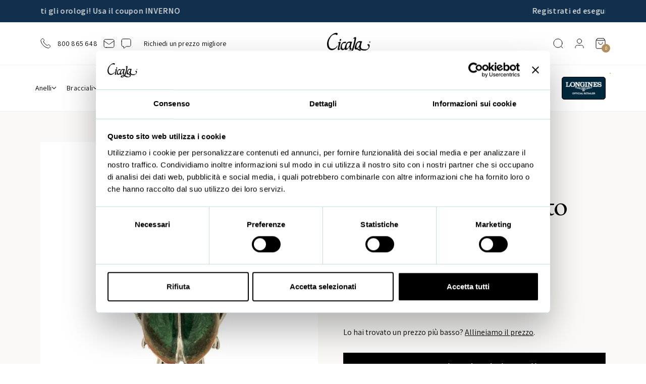

--- FILE ---
content_type: text/html; charset=UTF-8
request_url: https://www.cicala.it/product/Scarabeo-piccolo-soprammobile-argento-925-smalto/128127
body_size: 43332
content:


<!DOCTYPE html>
<html xmlns="http://www.w3.org/1999/xhtml" xml:lang="it">
<head>

            <script>(function (w, d, s, l, i) {
                w[l] = w[l] || [];
                w[l].push({
                    'gtm.start': new Date().getTime(), event: 'gtm.js'
                });
                var f = d.getElementsByTagName(s)[0],
                    j = d.createElement(s), dl = l != 'dataLayer' ? '&l=' + l : '';
                j.async = true;
                j.src =
                    'https://www.googletagmanager.com/gtm.js?id=' + i + dl;
                f.parentNode.insertBefore(j, f);
            })(window, document, 'script', 'dataLayer', 'GTM-54P53L2');
        </script>
        <!-- End Google Tag Manager -->
    
            <!-- Google tag (gtag.js) cicala-->
        <script async src="https://www.googletagmanager.com/gtag/js?id=G-S5YKYWMWC1"></script>
        <script>
            window.dataLayer = window.dataLayer || [];

            function gtag() {
                dataLayer.push(arguments);
            }

            gtag('js', new Date());

            gtag('config', 'G-S5YKYWMWC1');
        </script>
    
        
    

    <meta http-equiv="Content-Type" content="text/html; charset=UTF-8"/>
    <meta name="theme-color" content="#222">
        
                <meta name="robots" content="index,follow">
        <link
                rel="stylesheet"
                href="/themes/base/css/simplebar.css"
        />
        <script src="/themes/base/js/simplebar.min.js"></script>
        
    
        


    


    

            <meta name="facebook-domain-verification" content="o6t044mx40n1drjdmtefhl56hk18km"/>
    
    
            <title>Scarabeo piccolo soprammobile argento 925 smalto</title>
    
        


    
            <meta name="description" content="Soprammobile scarabeo azzurro piccolo realizzato in argento 925  smaltato  a mano - Saturno ST300/2"/>
        <!--        <meta name="description" content="--><!--"/>-->
                <link rel="icon" href="/themes/basecicala/favicon.ico"/>
        <link rel="shortcut icon" href="/themes/basecicala/favicon.ico"/>
        <!--    -->    <!--        <link rel="icon" href="/themes/averla/assets/images/favicon_-->
    <!--.ico"/>-->
    <!--        <link rel="shortcut icon" href="/themes/averla/assets/images/favicon_-->
    <!--.ico"/>-->
    <!--    -->



                <meta property="og:image" content="https://www.cicala.it/ProductsImages/1010/05D47332-331C-4C56-9061-1E8C8319F83A.jpg"/>            <meta property="og:title" content="Scarabeo piccolo soprammobile argento 925 smalto"/>            <meta property="og:type" content="product"/>            <meta property="og:url" content="https://www.cicala.it/product/Scarabeo-piccolo-soprammobile-argento-925-smalto/128127"/>            <meta property="og:description" content="Soprammobile scarabeo azzurro piccolo realizzato in argento 925  smaltato  a mano - Saturno ST300/2"/>
    <style type="text/css">@import url("/themes/basecicala/css/box_articolo.css?ver=1-04");</style>
    <style type="text/css">@import url("/themes/basecicala/css/controls.css");</style>
    <style type="text/css">@import url("/themes/basecicala/css/main.css?ver=3-98");</style>
    <style type="text/css">@import url("/themes/basecicala/css/layout.css?ver=2-57");</style>
    <style type="text/css">@import url("/themes/basecicala/css/navigation_panel.css?vers=2-3");</style>
    <style type="text/css">@import url("/themes/basecicala/css/articolo_panel.css?vers=1-7");</style>


    <script src="https://ajax.googleapis.com/ajax/libs/jquery/2.1.4/jquery.min.js"></script>
    <script src=
            "https://ajax.aspnetcdn.com/ajax/jquery.validate/1.13.1/jquery.validate.min.js">
    </script>
    <script src=-
    "https://ajax.aspnetcdn.com/ajax/mvc/5.2.3/jquery.validate.unobtrusive.min.js">
    </script>

    <meta name="viewport" content="width=device-width, initial-scale=1">

    <link rel='alternate' hreflang='it' href='https://www.cicala.it/product/Scarabeo-piccolo-soprammobile-argento-925-smalto/128127'  />
<link rel='alternate' hreflang='en' href='https://www.cicala.it/en/product/Small-scarab-ornament-in-silver-and-enamel/128127'  />

</head>
<body data-generated="2026-01-21 15:41:39"
      data-rewritten="command=product&amp;intId=128127&amp;description=Scarabeo-piccolo-soprammobile-argento-925-smalto&amp;lang=def&amp;">
<!---->
<!--    <script src="/assets/js/ga4.js"></script>-->


    <script src="/assets/js/ga4.js"></script>


    <!-- Google Tag Manager (noscript) -->
    <noscript>
        <iframe src="https://www.googletagmanager.com/ns.html?id=GTM-54P53L2"
                height="0" width="0" style="display:none;visibility:hidden"></iframe>
    </noscript>
    <!-- End Google Tag Manager (noscript) -->







<form method="post" id="MainForm" action="/index.php?command=product&intId=128127&description=Scarabeo-piccolo-soprammobile-argento-925-smalto&lang=def&">
<script type="text/javascript" src="/assets/js/_core/qcodo.js?ver=1.9"></script>
<script type="text/javascript" src="/assets/js/_core/logger.js?ver=1.9"></script>
<script type="text/javascript" src="/assets/js/_core/event.js?ver=1.9"></script>
<script type="text/javascript" src="/assets/js/_core/post.js?ver=1.9"></script>
<script type="text/javascript" src="/assets/js/_core/control.js?ver=1.9"></script>
<script type="text/javascript" src="/assets/js/_core/listbox.js?ver=1.9"></script>


<!-- Url rewrittten +++++++++++++++++++++++++++++++++++++/product/Scarabeo-piccolo-soprammobile-argento-925-smalto/128127 -->
<div id="c6970e5a3ba827_ctl" style="display:inline;"><div id="c6970e5a3ba827" template-path="/themes/basecicala/templates/ClientIncludesPanel.tpl.php" ><link rel="stylesheet" type="text/css" href="/themes/basecicala/dist/assets/css/libs.bundle.css">
<link rel="stylesheet" type="text/css" href="/themes/basecicala/dist/assets/css/theme.bundle.css">

<script type="text/javascript" src="/themes/basecicala/dist/assets/js/theme.bundle.js?ver=0.4"></script>
<script src="/themes/basecicala/dist/assets/js/vendor.bundle.js?ver=0.3"></script>
<!--<script type="text/javascript" src="/themes/basecicala/src/js/bigpicture.js?44"></script>-->

<link rel="preconnect" href="https://fonts.googleapis.com">
<link rel="preconnect" href="https://fonts.gstatic.com" crossorigin>
<link href="https://fonts.googleapis.com/css2?family=EB+Garamond&display=swap" rel="stylesheet">
<script type="text/javascript" src="/assets/js/klarna.js?ver=1.2"></script>

<script type="text/javascript" src="/themes/base/src/js/popover.js?ver"></script>

<link rel="preconnect" href="https://fonts.googleapis.com">
<link rel="preconnect" href="https://fonts.gstatic.com" crossorigin>
<link href="https://fonts.googleapis.com/css2?family=Assistant:wght@400;500;700&display=swap" rel="stylesheet">
<link href="https://fonts.googleapis.com/css2?family=Assistant:wght@400;500;700&family=Work+Sans&display=swap" rel="stylesheet">
<script type="text/javascript" src="/themes/basecicala/js/ui.js?ver=1.58"></script>
<!--<script type="text/javascript" src="/themes/basecicala/js/bootstrap-select.js?ver1.2"></script>-->
<link rel="stylesheet" type="text/css" href="//cdn.jsdelivr.net/npm/slick-carousel@1.8.1/slick/slick.css"/>
<script type="text/javascript" src="//cdn.jsdelivr.net/npm/slick-carousel@1.8.1/slick/slick.min.js"></script>
<script src="https://cdnjs.cloudflare.com/ajax/libs/OwlCarousel2/2.3.4/owl.carousel.min.js" integrity="sha512-bPs7Ae6pVvhOSiIcyUClR7/q2OAsRiovw4vAkX+zJbw3ShAeeqezq50RIIcIURq7Oa20rW2n2q+fyXBNcU9lrw==" crossorigin="anonymous" referrerpolicy="no-referrer"></script>
<link rel="stylesheet" href="https://cdnjs.cloudflare.com/ajax/libs/OwlCarousel2/2.3.4/assets/owl.carousel.min.css" integrity="sha512-tS3S5qG0BlhnQROyJXvNjeEM4UpMXHrQfTGmbQ1gKmelCxlSEBUaxhRBj/EFTzpbP4RVSrpEikbmdJobCvhE3g==" crossorigin="anonymous" referrerpolicy="no-referrer" />
<link rel="stylesheet" href="https://cdnjs.cloudflare.com/ajax/libs/OwlCarousel2/2.3.4/assets/owl.theme.default.min.css" integrity="sha512-sMXtMNL1zRzolHYKEujM2AqCLUR9F2C4/05cdbxjjLSRvMQIciEPCQZo++nk7go3BtSuK9kfa/s+a4f4i5pLkw==" crossorigin="anonymous" referrerpolicy="no-referrer" />

<script src="https://cdnjs.cloudflare.com/ajax/libs/bigpicture/2.6.2/BigPicture.min.js" integrity="sha512-ejHRuQYmia6KqwBdRuUeQr+mReMHNhA35wZQc49f4XYVnZM5to0G9Rnvl3+nlpRijakfGP7xXFb+XPprAiZnfg==" crossorigin="anonymous" referrerpolicy="no-referrer"></script>
<script type="text/javascript">
    var Tawk_API=Tawk_API||{}, Tawk_LoadStart=new Date();
    (function(){
        var s1=document.createElement("script"),s0=document.getElementsByTagName("script")[0];
        s1.async=true;
        s1.src='https://embed.tawk.to/573c7dd579fb2ffd433633e6/default';
        s1.charset='UTF-8';
        s1.setAttribute('crossorigin','*');
        s0.parentNode.insertBefore(s1,s0);
    })();
</script></div></div>

<!--div id="breadcrumbblock">
</div-->




<div id="c6970e5a3c35cd" template-path="/themes/basecicala/templates/HeaderPanel.tpl.php" ><div class="navbar navbar-topbar navbar-expand-xl py-4" style="background-color:#11304e !important">
    <div class="container d-flex ">
        <div class=" info-shipping col-12 col-md-12 " data-flickity='{"prevNextButtons": false,"autoPlay": true }' style="color: #fff;background-color:#11304e !important">


            <!--            <div class="col-12 col-md-12 px-1" style="text-align: center !important;">-->
            <!--                -->            <!--            </div>-->

            <!--            <div class="col-12 col-md-12 px-1" style="text-align: center !important;">-->
            <!--                -->            <!--            </div>-->
<!--            <div class="col-12 col-md-12 px-1" style="text-align: center !important;">-->
<!--                --><!--🚚🎄-->
<!--            </div>-->
<!--            <div class="col-12 col-md-12 px-1" style="text-align: center !important;">-->
<!--                --><!--            </div>-->


            <div class="col-12 col-md-12 px-1" style="text-align: center !important;">
                Sconto 15% su tutti gli orologi! Usa il coupon INVERNO            </div>
<!--            <div class="col-12 col-md-12 px-1" style="text-align: center !important;">-->
<!--                --><!--            </div>-->
                                    <div class="col-12 col-md-12 px-1" style="text-align: center !important;">
                Registrati ed esegui l'accesso per visionare prezzi speciali            </div>
            <div class="col-12 col-md-12 px-1" style="text-align: center !important;">
                Spedizioni gratuite per ordini superiori a 99 euro            </div>

        </div>


    </div>
</div>

<!-- NAVBAR -->
<nav class="navbar navbar-expand-lg navbar-light ">
    <div class="container">
        <!-- Toggler -->
        <button class="navbar-toggler" type="button" data-bs-toggle="collapse"
                data-bs-target="#navbarFashionBottomCollapse" aria-controls="navbarFashionBottomCollapse"
                aria-expanded="false" aria-label="Toggle navigation">
            <span class="navbar-toggler-icon"></span>
        </button>
        <a class="nav-link d-block d-sm-none ms-5" data-bs-toggle="offcanvas" href="#modalSearch">
            <svg width="20" height="20" viewBox="0 0 20 20" fill="none" xmlns="http://www.w3.org/2000/svg">
                <path d="M19 19L15.5001 15.5M18 9.5C18 14.1944 14.1944 18 9.5 18C4.80558 18 1 14.1944 1 9.5C1 4.80558 4.80558 1 9.5 1C14.1944 1 18 4.80558 18 9.5Z" stroke="black" stroke-linecap="round" stroke-linejoin="round"></path>
            </svg>

        </a>
        <div class="mx-auto d-block d-lg-none ">
            <a class="navbar-brand d-xs-none" href="/">
                <img src="/themes/basecicala/immagini/logo.png" alt="">
            </a>
        </div>
        <div class=" col-lg-12  d-flex justify-content-start align-items-center">
            <div class="d-none d-lg-flex container-customer col-md-5 d-flex">
                <!-- Customer service -->
                <div class="">

                    <a href="tel:800865648" class="d-flex justify-content-center align-items-center" style="cursor:pointer;">
                        <svg width="21" height="20" viewBox="0 0 21 20" fill="none" xmlns="http://www.w3.org/2000/svg">
                            <path d="M6.38028 6.85335C7.07627 8.30297 8.02506 9.66161 9.22664 10.8632C10.4282 12.0648 11.7869 13.0136 13.2365 13.7096C13.3612 13.7694 13.4235 13.7994 13.5024 13.8224C13.7828 13.9041 14.127 13.8454 14.3644 13.6754C14.4313 13.6275 14.4884 13.5704 14.6027 13.4561C14.9523 13.1064 15.1271 12.9316 15.3029 12.8174C15.9658 12.3864 16.8204 12.3864 17.4833 12.8174C17.6591 12.9316 17.8339 13.1064 18.1835 13.4561L18.3783 13.6509C18.9098 14.1824 19.1755 14.4481 19.3198 14.7335C19.6069 15.301 19.6069 15.9713 19.3198 16.5389C19.1755 16.8242 18.9098 17.09 18.3783 17.6214L18.2207 17.779C17.6911 18.3087 17.4263 18.5735 17.0662 18.7757C16.6667 19.0001 16.0462 19.1615 15.588 19.1601C15.1751 19.1589 14.8928 19.0788 14.3284 18.9186C11.295 18.0576 8.43264 16.4332 6.04466 14.0452C3.65668 11.6572 2.03221 8.79483 1.17124 5.76144C1.01103 5.19699 0.930924 4.91477 0.929696 4.50182C0.928332 4.0436 1.08969 3.42311 1.31411 3.0236C1.51636 2.66357 1.78117 2.39876 2.3108 1.86913L2.46843 1.7115C2.99987 1.18006 3.2656 0.914335 3.55098 0.76999C4.11854 0.48292 4.7888 0.48292 5.35636 0.76999C5.64174 0.914334 5.90747 1.18006 6.43891 1.7115L6.63378 1.90637C6.98338 2.25597 7.15819 2.43078 7.27247 2.60655C7.70347 3.26945 7.70347 4.12403 7.27247 4.78692C7.15819 4.96269 6.98338 5.1375 6.63378 5.4871C6.51947 5.60142 6.46231 5.65857 6.41447 5.72538C6.24446 5.96281 6.18576 6.30707 6.26748 6.58743C6.29048 6.66632 6.32041 6.72866 6.38028 6.85335Z" stroke="black" stroke-linecap="round" stroke-linejoin="round"/>
                        </svg>

                        <span class="ms-5">800 865 648</span>
                    </a>
                </div>
                <div class="ms-5 d-flex flex-column justify-content-center">

                    <a href="/Contact-us" class="d-flex justify-content-center align-items-center" style="cursor:pointer;">
                        <svg width="22" height="18" viewBox="0 0 22 18" fill="none" xmlns="http://www.w3.org/2000/svg">
                            <path d="M1 4L9.16492 9.71544C9.82609 10.1783 10.1567 10.4097 10.5163 10.4993C10.8339 10.5785 11.1661 10.5785 11.4837 10.4993C11.8433 10.4097 12.1739 10.1783 12.8351 9.71544L21 4M5.8 17H16.2C17.8802 17 18.7202 17 19.362 16.673C19.9265 16.3854 20.3854 15.9265 20.673 15.362C21 14.7202 21 13.8802 21 12.2V5.8C21 4.11984 21 3.27976 20.673 2.63803C20.3854 2.07354 19.9265 1.6146 19.362 1.32698C18.7202 1 17.8802 1 16.2 1H5.8C4.11984 1 3.27976 1 2.63803 1.32698C2.07354 1.6146 1.6146 2.07354 1.32698 2.63803C1 3.27976 1 4.11984 1 5.8V12.2C1 13.8802 1 14.7202 1.32698 15.362C1.6146 15.9265 2.07354 16.3854 2.63803 16.673C3.27976 17 4.11984 17 5.8 17Z" stroke="black" stroke-linecap="round" stroke-linejoin="round"/>
                        </svg>


                    </a>
                </div>
                <div class="ms-5 d-flex flex-column justify-content-center">

                    <a href="https://wa.me/+390106981030" class="d-flex justify-content-center align-items-center" style="cursor:pointer;">
                        <svg width="20" height="20" viewBox="0 0 20 20" fill="none" xmlns="http://www.w3.org/2000/svg">
                            <path d="M1 5.8C1 4.11984 1 3.27976 1.32698 2.63803C1.6146 2.07354 2.07354 1.6146 2.63803 1.32698C3.27976 1 4.11984 1 5.8 1H14.2C15.8802 1 16.7202 1 17.362 1.32698C17.9265 1.6146 18.3854 2.07354 18.673 2.63803C19 3.27976 19 4.11984 19 5.8V11.2C19 12.8802 19 13.7202 18.673 14.362C18.3854 14.9265 17.9265 15.3854 17.362 15.673C16.7202 16 15.8802 16 14.2 16H11.6837C11.0597 16 10.7477 16 10.4492 16.0613C10.1844 16.1156 9.9282 16.2055 9.68749 16.3285C9.41617 16.4671 9.17252 16.662 8.68521 17.0518L6.29976 18.9602C5.88367 19.2931 5.67563 19.4595 5.50054 19.4597C5.34827 19.4599 5.20422 19.3906 5.10923 19.2716C5 19.1348 5 18.8684 5 18.3355V16C4.07003 16 3.60504 16 3.22354 15.8978C2.18827 15.6204 1.37962 14.8117 1.10222 13.7765C1 13.395 1 12.93 1 12V5.8Z" stroke="black" stroke-linecap="round" stroke-linejoin="round"/>
                        </svg>


                    </a>
                </div>


                <div class="ms-5 d-flex flex-column justify-content-center">
                                        <a href='/page/Richiesta-allineamento-prezzi/586' class="d-flex justify-content-center align-items-center" style="cursor:pointer;">
<!--                        <svg width="20" height="22" viewBox="0 0 20 22" fill="none" xmlns="http://www.w3.org/2000/svg">-->
<!--                            <path d="M19 9H1M14 1V5M6 1V5M5.8 21H14.2C15.8802 21 16.7202 21 17.362 20.673C17.9265 20.3854 18.3854 19.9265 18.673 19.362C19 18.7202 19 17.8802 19 16.2V7.8C19 6.11984 19 5.27976 18.673 4.63803C18.3854 4.07354 17.9265 3.6146 17.362 3.32698C16.7202 3 15.8802 3 14.2 3H5.8C4.11984 3 3.27976 3 2.63803 3.32698C2.07354 3.6146 1.6146 4.07354 1.32698 4.63803C1 5.27976 1 6.11984 1 7.8V16.2C1 17.8802 1 18.7202 1.32698 19.362C1.6146 19.9265 2.07354 20.3854 2.63803 20.673C3.27976 21 4.11984 21 5.8 21Z" stroke="black" stroke-linecap="round" stroke-linejoin="round"/>-->
<!--                        </svg>-->


                        <span class="ms-5">Richiedi un prezzo migliore</span>
                    </a>
                </div>
            </div>
            <!-- Brand -->
            <div class="mx-auto d-none d-lg-block ">
                <a class="navbar-brand d-xs-none" href="/">
                    <img src="/themes/basecicala/immagini/logo.png" alt="">
                </a>
            </div>



            <ul class="col-md-4 navbar-nav flex-row justify-content-end">
                <li class="nav-item d-none d-lg-block">
                    <a class="nav-link" data-bs-toggle="offcanvas" href="#modalSearch">
                        <svg width="20" height="20" viewBox="0 0 20 20" fill="none" xmlns="http://www.w3.org/2000/svg">
                            <path d="M19 19L15.5001 15.5M18 9.5C18 14.1944 14.1944 18 9.5 18C4.80558 18 1 14.1944 1 9.5C1 4.80558 4.80558 1 9.5 1C14.1944 1 18 4.80558 18 9.5Z"
                                  stroke="black" stroke-linecap="round" stroke-linejoin="round"/>
                        </svg>

                    </a>
                </li>


                <li id="c6970e5a3c86ba" class="nav-item" >      <a  class="nav-link lnk-login"  class="header-button-mobile collapsed button-account button-header" data-bs-toggle="collapse" data-bs-target="#panel_login-veloce" data-parent="#collapsible-panels" href="#">
                                <svg width="24" height="24" viewBox="0 0 24 24" fill="none" xmlns="http://www.w3.org/2000/svg">
<path d="M20 21C20 19.6044 20 18.9067 19.8278 18.3389C19.44 17.0605 18.4395 16.06 17.1611 15.6722C16.5933 15.5 15.8956 15.5 14.5 15.5H9.5C8.10444 15.5 7.40665 15.5 6.83886 15.6722C5.56045 16.06 4.56004 17.0605 4.17224 18.3389C4 18.9067 4 19.6044 4 21M16.5 7.5C16.5 9.98528 14.4853 12 12 12C9.51472 12 7.5 9.98528 7.5 7.5C7.5 5.01472 9.51472 3 12 3C14.4853 3 16.5 5.01472 16.5 7.5Z" stroke="black" stroke-linecap="round" stroke-linejoin="round"/>
</svg>

                            </a></li>                
                                <li id="lnkCarrello" class="nav-item" ><a class='nav-link' data-bs-toggle='offcanvas' href='#modalShoppingCart'>
        <span data-cart-items='0'>
        <svg width='20' height='22' viewBox='0 0 20 22' fill='none' xmlns='http://www.w3.org/2000/svg'>
<path d='M3.52 1.64L1.96 3.72C1.65102 4.13198 1.49652 4.33797 1.50011 4.51039C1.50323 4.66044 1.57358 4.80115 1.69175 4.89368C1.82754 5 2.08503 5 2.6 5H17.4C17.915 5 18.1725 5 18.3083 4.89368C18.4264 4.80115 18.4968 4.66044 18.4999 4.51039C18.5035 4.33797 18.349 4.13198 18.04 3.72L16.48 1.64M3.52 1.64C3.696 1.40533 3.784 1.288 3.89552 1.20338C3.9943 1.12842 4.10616 1.0725 4.22539 1.03845C4.36 1 4.50667 1 4.8 1H15.2C15.4933 1 15.64 1 15.7746 1.03845C15.8938 1.0725 16.0057 1.12842 16.1045 1.20338C16.216 1.288 16.304 1.40533 16.48 1.64M3.52 1.64L1.64 4.14666C1.40254 4.46328 1.28381 4.62159 1.1995 4.79592C1.12469 4.95062 1.07012 5.11431 1.03715 5.28296C1 5.47301 1 5.6709 1 6.06666L1 17.8C1 18.9201 1 19.4802 1.21799 19.908C1.40973 20.2843 1.71569 20.5903 2.09202 20.782C2.51984 21 3.07989 21 4.2 21L15.8 21C16.9201 21 17.4802 21 17.908 20.782C18.2843 20.5903 18.5903 20.2843 18.782 19.908C19 19.4802 19 18.9201 19 17.8V6.06667C19 5.6709 19 5.47301 18.9628 5.28296C18.9299 5.11431 18.8753 4.95062 18.8005 4.79592C18.7162 4.62159 18.5975 4.46328 18.36 4.14667L16.48 1.64M14 9C14 10.0609 13.5786 11.0783 12.8284 11.8284C12.0783 12.5786 11.0609 13 10 13C8.93913 13 7.92172 12.5786 7.17157 11.8284C6.42143 11.0783 6 10.0609 6 9' stroke='black' stroke-linecap='round' stroke-linejoin='round'/>
</svg></span></a></li>
            </ul>

        </div>


</nav>

<!-- NAVBAR -->
<div class="navbar navbar-mainsection navbar-expand-lg navbar-light ">
    <div class="container px-0">




        <!-- Collapse -->
        <div class="collapse navbar-collapse" id="navbarFashionBottomCollapse">
            <ul class="navbar-nav container pe-0">
                



<li class="nav-item dropdown">

    <!-- Toggle -->
    <a class="nav-link d-flex align-items-center gap-2 "
       style="color: !important;"data-bs-toggle='dropdown'       href="/category/Anelli/16331319/"
       data-category-id="10152154">Anelli        
            <svg xmlns="http://www.w3.org/2000/svg" width="10" height="20" viewBox="0 0 10 20">
                <path fill-rule="evenodd" clip-rule="evenodd"
                      d="M0.640015 8.17711L1.34712 7.47L4.99357 11.1164L8.64001 7.47L9.34712 8.17711L4.99357 12.5307L0.640015 8.17711Z"
                      fill="black"/>
            </svg>
            </a>


            <div class='dropdown-menu' data-category-id="10152154">
            <div class='card card-lg'>
                <div class='5 card-body'>
                    <div id="c6970e5a3eb7e4" class=" row justify-content-between" template-path="/themes/base/templates/SottocategoriaNavigationPanelMenuCustom.tpl.php" >


                    
                            <div style="font-size: 12px;" class='col-md-3 col-sottocategorie '
                     data-category-id='10152155'>
                                                                        <p style="font-weight:bold;" class="heading-master-category list-styled-link espandi-type"
                               data-category-id="10152155"
                               class="main-section">PER GENERE</p>
                        
                                        <div id="c6970e5a3ecf09" class=" expand-category " template-path="/themes/base/templates/SottoCategoriaTerzoLivelloNavigationPanel.tpl.php" ><!--<li class="marca_item navigation_item --><!--">-->
<!--    --><!--        <a style="" class="link-img-3-submenu" href="--><!--" class="main-section">-->
<!--            <img class="lazy img-3-submenu " data-src="--><!--">--><!--</a>-->
<!--    --><!--        <a class="--><!--" href="--><!--">-->
<!--            --><!--        </a>-->
<!--    --><!--</li>-->

<a  class="heading-master-category list-styled-link espandi-type " href="/category/Donna-Anelli/16331190/">            Anello Donna</a><!--<li class="marca_item navigation_item --><!--">-->
<!--    --><!--        <a style="" class="link-img-3-submenu" href="--><!--" class="main-section">-->
<!--            <img class="lazy img-3-submenu " data-src="--><!--">--><!--</a>-->
<!--    --><!--        <a class="--><!--" href="--><!--">-->
<!--            --><!--        </a>-->
<!--    --><!--</li>-->

<a  class="heading-master-category list-styled-link espandi-type " href="/category/Uomo-Anelli/16331194/">            Anello Uomo</a><!--<li class="marca_item navigation_item --><!--">-->
<!--    --><!--        <a style="" class="link-img-3-submenu" href="--><!--" class="main-section">-->
<!--            <img class="lazy img-3-submenu " data-src="--><!--">--><!--</a>-->
<!--    --><!--        <a class="--><!--" href="--><!--">-->
<!--            --><!--        </a>-->
<!--    --><!--</li>-->

<a  class="heading-master-category list-styled-link espandi-type " href="/category/Anello-Bambino/16333601/">            Anello Bambini</a></div>                </div>
            

                    


                    
                            <div style="font-size: 12px;" class='col-md-3 col-sottocategorie '
                     data-category-id='10152156'>
                                                                        <p style="font-weight:bold;" class="heading-master-category list-styled-link espandi-type"
                               data-category-id="10152156"
                               class="main-section">PER TIPOLOGIA</p>
                        
                                        <div id="c6970e5a3ee2b8" class=" expand-category " template-path="/themes/base/templates/SottoCategoriaTerzoLivelloNavigationPanel.tpl.php" ><!--<li class="marca_item navigation_item --><!--">-->
<!--    --><!--        <a style="" class="link-img-3-submenu" href="--><!--" class="main-section">-->
<!--            <img class="lazy img-3-submenu " data-src="--><!--">--><!--</a>-->
<!--    --><!--        <a class="--><!--" href="--><!--">-->
<!--            --><!--        </a>-->
<!--    --><!--</li>-->

<a  class="heading-master-category list-styled-link espandi-type " href="/category/Anelli-a-Fascia/16333579/">            Anelli a Fascia</a><!--<li class="marca_item navigation_item --><!--">-->
<!--    --><!--        <a style="" class="link-img-3-submenu" href="--><!--" class="main-section">-->
<!--            <img class="lazy img-3-submenu " data-src="--><!--">--><!--</a>-->
<!--    --><!--        <a class="--><!--" href="--><!--">-->
<!--            --><!--        </a>-->
<!--    --><!--</li>-->

<a  class="heading-master-category list-styled-link espandi-type " href="/category/Anelli-Chevalier/16333581/">            Anelli Chevalier</a><!--<li class="marca_item navigation_item --><!--">-->
<!--    --><!--        <a style="" class="link-img-3-submenu" href="--><!--" class="main-section">-->
<!--            <img class="lazy img-3-submenu " data-src="--><!--">--><!--</a>-->
<!--    --><!--        <a class="--><!--" href="--><!--">-->
<!--            --><!--        </a>-->
<!--    --><!--</li>-->

<a  class="heading-master-category list-styled-link espandi-type " href="/category/Anelli-Eternity/16333578/">            Anelli Eternity</a><!--<li class="marca_item navigation_item --><!--">-->
<!--    --><!--        <a style="" class="link-img-3-submenu" href="--><!--" class="main-section">-->
<!--            <img class="lazy img-3-submenu " data-src="--><!--">--><!--</a>-->
<!--    --><!--        <a class="--><!--" href="--><!--">-->
<!--            --><!--        </a>-->
<!--    --><!--</li>-->

<a  class="heading-master-category list-styled-link espandi-type " href="/category/Anelli-Trilogy/16333580/">            Anelli Trilogy</a><!--<li class="marca_item navigation_item --><!--">-->
<!--    --><!--        <a style="" class="link-img-3-submenu" href="--><!--" class="main-section">-->
<!--            <img class="lazy img-3-submenu " data-src="--><!--">--><!--</a>-->
<!--    --><!--        <a class="--><!--" href="--><!--">-->
<!--            --><!--        </a>-->
<!--    --><!--</li>-->

<a  class="heading-master-category list-styled-link espandi-type " href="/category/Anelli-Personalizzati/16333600/">            Anello Personalizzato</a><!--<li class="marca_item navigation_item --><!--">-->
<!--    --><!--        <a style="" class="link-img-3-submenu" href="--><!--" class="main-section">-->
<!--            <img class="lazy img-3-submenu " data-src="--><!--">--><!--</a>-->
<!--    --><!--        <a class="--><!--" href="--><!--">-->
<!--            --><!--        </a>-->
<!--    --><!--</li>-->

<a  class="heading-master-category list-styled-link espandi-type " href="/category/Fedi/16333577/">            Fedi</a></div>                </div>
            

                    


                    
                            <div style="font-size: 12px;" class='col-md-3 col-sottocategorie '
                     data-category-id='10152157'>
                                                                        <p style="font-weight:bold;" class="heading-master-category list-styled-link espandi-type"
                               data-category-id="10152157"
                               class="main-section">PER MATERIALE</p>
                        
                                        <div id="c6970e5a3efcf7" class=" expand-category " template-path="/themes/base/templates/SottoCategoriaTerzoLivelloNavigationPanel.tpl.php" ><!--<li class="marca_item navigation_item --><!--">-->
<!--    --><!--        <a style="" class="link-img-3-submenu" href="--><!--" class="main-section">-->
<!--            <img class="lazy img-3-submenu " data-src="--><!--">--><!--</a>-->
<!--    --><!--        <a class="--><!--" href="--><!--">-->
<!--            --><!--        </a>-->
<!--    --><!--</li>-->

<a  class="heading-master-category list-styled-link espandi-type " href="/category/Anelli-in-Argento/16333583/">            Anelli Argento</a><!--<li class="marca_item navigation_item --><!--">-->
<!--    --><!--        <a style="" class="link-img-3-submenu" href="--><!--" class="main-section">-->
<!--            <img class="lazy img-3-submenu " data-src="--><!--">--><!--</a>-->
<!--    --><!--        <a class="--><!--" href="--><!--">-->
<!--            --><!--        </a>-->
<!--    --><!--</li>-->

<a  class="heading-master-category list-styled-link espandi-type " href="/category/Anelli-in-Oro-9-carati/16333582/">            Anelli Oro 9 Carati</a><!--<li class="marca_item navigation_item --><!--">-->
<!--    --><!--        <a style="" class="link-img-3-submenu" href="--><!--" class="main-section">-->
<!--            <img class="lazy img-3-submenu " data-src="--><!--">--><!--</a>-->
<!--    --><!--        <a class="--><!--" href="--><!--">-->
<!--            --><!--        </a>-->
<!--    --><!--</li>-->

<a  class="heading-master-category list-styled-link espandi-type " href="/category/Anelli-in-Oro-Bianco-18-Carati/16333587/">            Anelli Oro Bianco 18 Carati</a><!--<li class="marca_item navigation_item --><!--">-->
<!--    --><!--        <a style="" class="link-img-3-submenu" href="--><!--" class="main-section">-->
<!--            <img class="lazy img-3-submenu " data-src="--><!--">--><!--</a>-->
<!--    --><!--        <a class="--><!--" href="--><!--">-->
<!--            --><!--        </a>-->
<!--    --><!--</li>-->

<a  class="heading-master-category list-styled-link espandi-type " href="/category/Anelli-in-Oro-Giallo-18-Catari/16333586/">            Anelli Oro Giallo 18 Carati</a><!--<li class="marca_item navigation_item --><!--">-->
<!--    --><!--        <a style="" class="link-img-3-submenu" href="--><!--" class="main-section">-->
<!--            <img class="lazy img-3-submenu " data-src="--><!--">--><!--</a>-->
<!--    --><!--        <a class="--><!--" href="--><!--">-->
<!--            --><!--        </a>-->
<!--    --><!--</li>-->

<a  class="heading-master-category list-styled-link espandi-type " href="/category/Anelli-in-Oro-Rosa-18-Carati/16333585/">            Anelli Oro Rosa 18 Carati</a></div>                </div>
            

                    


                    
                            <div style="font-size: 12px;" class='col-md-3 col-sottocategorie '
                     data-category-id='10152158'>
                                                                        <p style="font-weight:bold;" class="heading-master-category list-styled-link espandi-type"
                               data-category-id="10152158"
                               class="main-section">PER PIETRA</p>
                        
                                        <div id="c6970e5a3f1421" class=" expand-category " template-path="/themes/base/templates/SottoCategoriaTerzoLivelloNavigationPanel.tpl.php" ><!--<li class="marca_item navigation_item --><!--">-->
<!--    --><!--        <a style="" class="link-img-3-submenu" href="--><!--" class="main-section">-->
<!--            <img class="lazy img-3-submenu " data-src="--><!--">--><!--</a>-->
<!--    --><!--        <a class="--><!--" href="--><!--">-->
<!--            --><!--        </a>-->
<!--    --><!--</li>-->

<a  class="heading-master-category list-styled-link espandi-type " href="/category/Anello-Diamante/16333597/">            Anello Diamante</a><!--<li class="marca_item navigation_item --><!--">-->
<!--    --><!--        <a style="" class="link-img-3-submenu" href="--><!--" class="main-section">-->
<!--            <img class="lazy img-3-submenu " data-src="--><!--">--><!--</a>-->
<!--    --><!--        <a class="--><!--" href="--><!--">-->
<!--            --><!--        </a>-->
<!--    --><!--</li>-->

<a  class="heading-master-category list-styled-link espandi-type " href="/category/Anello-Smeraldo/16333596/">            Anello Smeraldo</a><!--<li class="marca_item navigation_item --><!--">-->
<!--    --><!--        <a style="" class="link-img-3-submenu" href="--><!--" class="main-section">-->
<!--            <img class="lazy img-3-submenu " data-src="--><!--">--><!--</a>-->
<!--    --><!--        <a class="--><!--" href="--><!--">-->
<!--            --><!--        </a>-->
<!--    --><!--</li>-->

<a  class="heading-master-category list-styled-link espandi-type " href="/category/Anello-Acquamarina/16333595/">            Anello Acquamarina</a><!--<li class="marca_item navigation_item --><!--">-->
<!--    --><!--        <a style="" class="link-img-3-submenu" href="--><!--" class="main-section">-->
<!--            <img class="lazy img-3-submenu " data-src="--><!--">--><!--</a>-->
<!--    --><!--        <a class="--><!--" href="--><!--">-->
<!--            --><!--        </a>-->
<!--    --><!--</li>-->

<a  class="heading-master-category list-styled-link espandi-type " href="/category/Anello-Zaffiro/16333594/">            Anello Zaffiro</a><!--<li class="marca_item navigation_item --><!--">-->
<!--    --><!--        <a style="" class="link-img-3-submenu" href="--><!--" class="main-section">-->
<!--            <img class="lazy img-3-submenu " data-src="--><!--">--><!--</a>-->
<!--    --><!--        <a class="--><!--" href="--><!--">-->
<!--            --><!--        </a>-->
<!--    --><!--</li>-->

<a  class="heading-master-category list-styled-link espandi-type " href="/category/Anello-Ametista/16333598/">            Anello Ametista</a><!--<li class="marca_item navigation_item --><!--">-->
<!--    --><!--        <a style="" class="link-img-3-submenu" href="--><!--" class="main-section">-->
<!--            <img class="lazy img-3-submenu " data-src="--><!--">--><!--</a>-->
<!--    --><!--        <a class="--><!--" href="--><!--">-->
<!--            --><!--        </a>-->
<!--    --><!--</li>-->

<a  class="heading-master-category list-styled-link espandi-type " href="/category/Anello-Rubino/16333599/">            Anello Rubino</a></div>                </div>
            

                    


                    
                            <div style="font-size: 12px;" class='col-md-3 col-sottocategorie '
                     data-category-id='10152159'>
                                                                        <p style="font-weight:bold;" class="heading-master-category list-styled-link espandi-type"
                               data-category-id="10152159"
                               class="main-section">PER PREZZO</p>
                        
                                        <div id="c6970e5a3f2e7e" class=" expand-category " template-path="/themes/base/templates/SottoCategoriaTerzoLivelloNavigationPanel.tpl.php" ><!--<li class="marca_item navigation_item --><!--">-->
<!--    --><!--        <a style="" class="link-img-3-submenu" href="--><!--" class="main-section">-->
<!--            <img class="lazy img-3-submenu " data-src="--><!--">--><!--</a>-->
<!--    --><!--        <a class="--><!--" href="--><!--">-->
<!--            --><!--        </a>-->
<!--    --><!--</li>-->

<a  class="heading-master-category list-styled-link espandi-type " href="/category/Anelli-fino-a-50/16333584/">            Anelli fino a 50 &euro;</a><!--<li class="marca_item navigation_item --><!--">-->
<!--    --><!--        <a style="" class="link-img-3-submenu" href="--><!--" class="main-section">-->
<!--            <img class="lazy img-3-submenu " data-src="--><!--">--><!--</a>-->
<!--    --><!--        <a class="--><!--" href="--><!--">-->
<!--            --><!--        </a>-->
<!--    --><!--</li>-->

<a  class="heading-master-category list-styled-link espandi-type " href="/category/Anelli-da-50-a-100-/16333588/">            Anelli da 50 a 100 &euro;</a><!--<li class="marca_item navigation_item --><!--">-->
<!--    --><!--        <a style="" class="link-img-3-submenu" href="--><!--" class="main-section">-->
<!--            <img class="lazy img-3-submenu " data-src="--><!--">--><!--</a>-->
<!--    --><!--        <a class="--><!--" href="--><!--">-->
<!--            --><!--        </a>-->
<!--    --><!--</li>-->

<a  class="heading-master-category list-styled-link espandi-type " href="/category/Anelli-da-100-a-200-/16333591/">            Anelli da 100 a 200 &euro;</a><!--<li class="marca_item navigation_item --><!--">-->
<!--    --><!--        <a style="" class="link-img-3-submenu" href="--><!--" class="main-section">-->
<!--            <img class="lazy img-3-submenu " data-src="--><!--">--><!--</a>-->
<!--    --><!--        <a class="--><!--" href="--><!--">-->
<!--            --><!--        </a>-->
<!--    --><!--</li>-->

<a  class="heading-master-category list-styled-link espandi-type " href="/category/Anelli-da-200-a-500-/16333590/">            Anelli da 200 a 500 &euro;</a><!--<li class="marca_item navigation_item --><!--">-->
<!--    --><!--        <a style="" class="link-img-3-submenu" href="--><!--" class="main-section">-->
<!--            <img class="lazy img-3-submenu " data-src="--><!--">--><!--</a>-->
<!--    --><!--        <a class="--><!--" href="--><!--">-->
<!--            --><!--        </a>-->
<!--    --><!--</li>-->

<a  class="heading-master-category list-styled-link espandi-type " href="/category/Anelli-sopra-i-500-/16333589/">            Anelli oltre i 500 &euro;</a></div>                </div>
            

                    </div>
                </div>
            </div>
        </div>
    </li>



</script>




<li class="nav-item dropdown">

    <!-- Toggle -->
    <a class="nav-link d-flex align-items-center gap-2 "
       style="color: !important;"data-bs-toggle='dropdown'       href="/category/Bracciali/16331318/"
       data-category-id="10152186">Bracciali        
            <svg xmlns="http://www.w3.org/2000/svg" width="10" height="20" viewBox="0 0 10 20">
                <path fill-rule="evenodd" clip-rule="evenodd"
                      d="M0.640015 8.17711L1.34712 7.47L4.99357 11.1164L8.64001 7.47L9.34712 8.17711L4.99357 12.5307L0.640015 8.17711Z"
                      fill="black"/>
            </svg>
            </a>


            <div class='dropdown-menu' data-category-id="10152186">
            <div class='card card-lg'>
                <div class='4 card-body'>
                    <div id="c6970e5a400433" class=" row justify-content-between" template-path="/themes/base/templates/SottocategoriaNavigationPanelMenuCustom.tpl.php" >


                    
                            <div style="font-size: 12px;" class='col-md-3 col-sottocategorie '
                     data-category-id='10152187'>
                                                                        <p style="font-weight:bold;" class="heading-master-category list-styled-link espandi-type"
                               data-category-id="10152187"
                               class="main-section">PER GENERE</p>
                        
                                        <div id="c6970e5a4015e4" class=" expand-category " template-path="/themes/base/templates/SottoCategoriaTerzoLivelloNavigationPanel.tpl.php" ><!--<li class="marca_item navigation_item --><!--">-->
<!--    --><!--        <a style="" class="link-img-3-submenu" href="--><!--" class="main-section">-->
<!--            <img class="lazy img-3-submenu " data-src="--><!--">--><!--</a>-->
<!--    --><!--        <a class="--><!--" href="--><!--">-->
<!--            --><!--        </a>-->
<!--    --><!--</li>-->

<a  class="heading-master-category list-styled-link espandi-type " href="/category/Uomo-Bracciali/16331195/">            Bracciale Uomo</a><!--<li class="marca_item navigation_item --><!--">-->
<!--    --><!--        <a style="" class="link-img-3-submenu" href="--><!--" class="main-section">-->
<!--            <img class="lazy img-3-submenu " data-src="--><!--">--><!--</a>-->
<!--    --><!--        <a class="--><!--" href="--><!--">-->
<!--            --><!--        </a>-->
<!--    --><!--</li>-->

<a  class="heading-master-category list-styled-link espandi-type " href="/category/Bracciali-per-Bambini-e-Ragazzi/16333603/">            Bracciale Bambini</a><!--<li class="marca_item navigation_item --><!--">-->
<!--    --><!--        <a style="" class="link-img-3-submenu" href="--><!--" class="main-section">-->
<!--            <img class="lazy img-3-submenu " data-src="--><!--">--><!--</a>-->
<!--    --><!--        <a class="--><!--" href="--><!--">-->
<!--            --><!--        </a>-->
<!--    --><!--</li>-->

<a  class="heading-master-category list-styled-link espandi-type " href="/category/Donna-Bracciali/16331188/">            Bracciale Donna</a></div>                </div>
            

                    


                    
                            <div style="font-size: 12px;" class='col-md-3 col-sottocategorie '
                     data-category-id='10152188'>
                                                                        <p style="font-weight:bold;" class="heading-master-category list-styled-link espandi-type"
                               data-category-id="10152188"
                               class="main-section">PER TIPOLOGIA</p>
                        
                                        <div id="c6970e5a402776" class=" expand-category " template-path="/themes/base/templates/SottoCategoriaTerzoLivelloNavigationPanel.tpl.php" ><!--<li class="marca_item navigation_item --><!--">-->
<!--    --><!--        <a style="" class="link-img-3-submenu" href="--><!--" class="main-section">-->
<!--            <img class="lazy img-3-submenu " data-src="--><!--">--><!--</a>-->
<!--    --><!--        <a class="--><!--" href="--><!--">-->
<!--            --><!--        </a>-->
<!--    --><!--</li>-->

<a  class="heading-master-category list-styled-link espandi-type " href="/category/Bracciali-Tennis/16333602/">            Bracciali Tennis</a><!--<li class="marca_item navigation_item --><!--">-->
<!--    --><!--        <a style="" class="link-img-3-submenu" href="--><!--" class="main-section">-->
<!--            <img class="lazy img-3-submenu " data-src="--><!--">--><!--</a>-->
<!--    --><!--        <a class="--><!--" href="--><!--">-->
<!--            --><!--        </a>-->
<!--    --><!--</li>-->

<a  class="heading-master-category list-styled-link espandi-type " href="/category/Bracciali-Rigidi/16333606/">            Bracciali Rigidi</a><!--<li class="marca_item navigation_item --><!--">-->
<!--    --><!--        <a style="" class="link-img-3-submenu" href="--><!--" class="main-section">-->
<!--            <img class="lazy img-3-submenu " data-src="--><!--">--><!--</a>-->
<!--    --><!--        <a class="--><!--" href="--><!--">-->
<!--            --><!--        </a>-->
<!--    --><!--</li>-->

<a  class="heading-master-category list-styled-link espandi-type " href="/category/Bracciali-di-Perle/16333605/">            Bracciali di Perle</a><!--<li class="marca_item navigation_item --><!--">-->
<!--    --><!--        <a style="" class="link-img-3-submenu" href="--><!--" class="main-section">-->
<!--            <img class="lazy img-3-submenu " data-src="--><!--">--><!--</a>-->
<!--    --><!--        <a class="--><!--" href="--><!--">-->
<!--            --><!--        </a>-->
<!--    --><!--</li>-->

<a  class="heading-master-category list-styled-link espandi-type " href="/category/Bracciali-Personalizzati/16333630/">            Bracciali Personalizzati</a><!--<li class="marca_item navigation_item --><!--">-->
<!--    --><!--        <a style="" class="link-img-3-submenu" href="--><!--" class="main-section">-->
<!--            <img class="lazy img-3-submenu " data-src="--><!--">--><!--</a>-->
<!--    --><!--        <a class="--><!--" href="--><!--">-->
<!--            --><!--        </a>-->
<!--    --><!--</li>-->

<a  class="heading-master-category list-styled-link espandi-type " href="/category/Ciondoli/16331322/">            Charms / Ciondoli</a><!--<li class="marca_item navigation_item --><!--">-->
<!--    --><!--        <a style="" class="link-img-3-submenu" href="--><!--" class="main-section">-->
<!--            <img class="lazy img-3-submenu " data-src="--><!--">--><!--</a>-->
<!--    --><!--        <a class="--><!--" href="--><!--">-->
<!--            --><!--        </a>-->
<!--    --><!--</li>-->

<a  class="heading-master-category list-styled-link espandi-type " href="/category/Bracciali/16331318/">            Tutti i bracciali</a></div>                </div>
            

                    


                    
                            <div style="font-size: 12px;" class='col-md-3 col-sottocategorie '
                     data-category-id='10152189'>
                                                                        <p style="font-weight:bold;" class="heading-master-category list-styled-link espandi-type"
                               data-category-id="10152189"
                               class="main-section">PER MATERIALE</p>
                        
                                        <div id="c6970e5a404036" class=" expand-category " template-path="/themes/base/templates/SottoCategoriaTerzoLivelloNavigationPanel.tpl.php" ><!--<li class="marca_item navigation_item --><!--">-->
<!--    --><!--        <a style="" class="link-img-3-submenu" href="--><!--" class="main-section">-->
<!--            <img class="lazy img-3-submenu " data-src="--><!--">--><!--</a>-->
<!--    --><!--        <a class="--><!--" href="--><!--">-->
<!--            --><!--        </a>-->
<!--    --><!--</li>-->

<a  class="heading-master-category list-styled-link espandi-type " href="/category/Bracciali-in-Argento/16333628/">            Bracciali in Argento</a><!--<li class="marca_item navigation_item --><!--">-->
<!--    --><!--        <a style="" class="link-img-3-submenu" href="--><!--" class="main-section">-->
<!--            <img class="lazy img-3-submenu " data-src="--><!--">--><!--</a>-->
<!--    --><!--        <a class="--><!--" href="--><!--">-->
<!--            --><!--        </a>-->
<!--    --><!--</li>-->

<a  class="heading-master-category list-styled-link espandi-type " href="/category/Bracciali-in-Oro-Bianco/16333626/">            Bracciali in Oro Bianco</a><!--<li class="marca_item navigation_item --><!--">-->
<!--    --><!--        <a style="" class="link-img-3-submenu" href="--><!--" class="main-section">-->
<!--            <img class="lazy img-3-submenu " data-src="--><!--">--><!--</a>-->
<!--    --><!--        <a class="--><!--" href="--><!--">-->
<!--            --><!--        </a>-->
<!--    --><!--</li>-->

<a  class="heading-master-category list-styled-link espandi-type " href="/category/Bracciali-in-Oro-Giallo/16333627/">            Bracciali in Oro Giallo</a><!--<li class="marca_item navigation_item --><!--">-->
<!--    --><!--        <a style="" class="link-img-3-submenu" href="--><!--" class="main-section">-->
<!--            <img class="lazy img-3-submenu " data-src="--><!--">--><!--</a>-->
<!--    --><!--        <a class="--><!--" href="--><!--">-->
<!--            --><!--        </a>-->
<!--    --><!--</li>-->

<a  class="heading-master-category list-styled-link espandi-type " href="/category/Bracciali-in-Oro-Rosa/16333625/">            Bracciali in Oro Rosa</a><!--<li class="marca_item navigation_item --><!--">-->
<!--    --><!--        <a style="" class="link-img-3-submenu" href="--><!--" class="main-section">-->
<!--            <img class="lazy img-3-submenu " data-src="--><!--">--><!--</a>-->
<!--    --><!--        <a class="--><!--" href="--><!--">-->
<!--            --><!--        </a>-->
<!--    --><!--</li>-->

<a  class="heading-master-category list-styled-link espandi-type " href="/category/Bracciali-in-Pelle/16333632/">            Bracciali in Pelle</a><!--<li class="marca_item navigation_item --><!--">-->
<!--    --><!--        <a style="" class="link-img-3-submenu" href="--><!--" class="main-section">-->
<!--            <img class="lazy img-3-submenu " data-src="--><!--">--><!--</a>-->
<!--    --><!--        <a class="--><!--" href="--><!--">-->
<!--            --><!--        </a>-->
<!--    --><!--</li>-->

<a  class="heading-master-category list-styled-link espandi-type " href="/category/Bracciali-in-Bronzo/16333631/">            Bracciali in Bronzo</a><!--<li class="marca_item navigation_item --><!--">-->
<!--    --><!--        <a style="" class="link-img-3-submenu" href="--><!--" class="main-section">-->
<!--            <img class="lazy img-3-submenu " data-src="--><!--">--><!--</a>-->
<!--    --><!--        <a class="--><!--" href="--><!--">-->
<!--            --><!--        </a>-->
<!--    --><!--</li>-->

<a  class="heading-master-category list-styled-link espandi-type " href="/category/Bracciali-in-Acciaio/16333629/">            Bracciali in Acciaio</a></div>                </div>
            

                    


                    
                            <div style="font-size: 12px;" class='col-md-3 col-sottocategorie '
                     data-category-id='10152190'>
                                                                        <p style="font-weight:bold;" class="heading-master-category list-styled-link espandi-type"
                               data-category-id="10152190"
                               class="main-section">PER PREZZO</p>
                        
                                        <div id="c6970e5a405b23" class=" expand-category " template-path="/themes/base/templates/SottoCategoriaTerzoLivelloNavigationPanel.tpl.php" ><!--<li class="marca_item navigation_item --><!--">-->
<!--    --><!--        <a style="" class="link-img-3-submenu" href="--><!--" class="main-section">-->
<!--            <img class="lazy img-3-submenu " data-src="--><!--">--><!--</a>-->
<!--    --><!--        <a class="--><!--" href="--><!--">-->
<!--            --><!--        </a>-->
<!--    --><!--</li>-->

<a  class="heading-master-category list-styled-link espandi-type " href="/category/Bracciali-fino-a-100/16333610/">            Bracciali fino a 100 &euro;</a><!--<li class="marca_item navigation_item --><!--">-->
<!--    --><!--        <a style="" class="link-img-3-submenu" href="--><!--" class="main-section">-->
<!--            <img class="lazy img-3-submenu " data-src="--><!--">--><!--</a>-->
<!--    --><!--        <a class="--><!--" href="--><!--">-->
<!--            --><!--        </a>-->
<!--    --><!--</li>-->

<a  class="heading-master-category list-styled-link espandi-type " href="/category/Bracciali-da-100-a-200-/16333609/">            Bracciali da 100 a 200 &euro;</a><!--<li class="marca_item navigation_item --><!--">-->
<!--    --><!--        <a style="" class="link-img-3-submenu" href="--><!--" class="main-section">-->
<!--            <img class="lazy img-3-submenu " data-src="--><!--">--><!--</a>-->
<!--    --><!--        <a class="--><!--" href="--><!--">-->
<!--            --><!--        </a>-->
<!--    --><!--</li>-->

<a  class="heading-master-category list-styled-link espandi-type " href="/category/Bracciali-da-200-a-500-/16333608/">            Bracciali da 200 a 500 &euro;</a><!--<li class="marca_item navigation_item --><!--">-->
<!--    --><!--        <a style="" class="link-img-3-submenu" href="--><!--" class="main-section">-->
<!--            <img class="lazy img-3-submenu " data-src="--><!--">--><!--</a>-->
<!--    --><!--        <a class="--><!--" href="--><!--">-->
<!--            --><!--        </a>-->
<!--    --><!--</li>-->

<a  class="heading-master-category list-styled-link espandi-type " href="/category/Bracciali-sopra-i-500-/16333607/">            Bracciali oltre i 500 &euro;</a></div>                </div>
            

                    </div>
                </div>
            </div>
        </div>
    </li>



</script>




<li class="nav-item dropdown">

    <!-- Toggle -->
    <a class="nav-link d-flex align-items-center gap-2 "
       style="color: !important;"data-bs-toggle='dropdown'       href="/category/Collane/16331317/"
       data-category-id="10152212">Collane        
            <svg xmlns="http://www.w3.org/2000/svg" width="10" height="20" viewBox="0 0 10 20">
                <path fill-rule="evenodd" clip-rule="evenodd"
                      d="M0.640015 8.17711L1.34712 7.47L4.99357 11.1164L8.64001 7.47L9.34712 8.17711L4.99357 12.5307L0.640015 8.17711Z"
                      fill="black"/>
            </svg>
            </a>


            <div class='dropdown-menu' data-category-id="10152212">
            <div class='card card-lg'>
                <div class='4 card-body'>
                    <div id="c6970e5a406e9c" class=" row justify-content-between" template-path="/themes/base/templates/SottocategoriaNavigationPanelMenuCustom.tpl.php" >


                    
                            <div style="font-size: 12px;" class='col-md-3 col-sottocategorie '
                     data-category-id='10152213'>
                                                                        <p style="font-weight:bold;" class="heading-master-category list-styled-link espandi-type"
                               data-category-id="10152213"
                               class="main-section">PER GENERE</p>
                        
                                        <div id="c6970e5a407fb5" class=" expand-category " template-path="/themes/base/templates/SottoCategoriaTerzoLivelloNavigationPanel.tpl.php" ><!--<li class="marca_item navigation_item --><!--">-->
<!--    --><!--        <a style="" class="link-img-3-submenu" href="--><!--" class="main-section">-->
<!--            <img class="lazy img-3-submenu " data-src="--><!--">--><!--</a>-->
<!--    --><!--        <a class="--><!--" href="--><!--">-->
<!--            --><!--        </a>-->
<!--    --><!--</li>-->

<a  class="heading-master-category list-styled-link espandi-type " href="/category/Donna-Collane/16331191/">            Collana Donna</a><!--<li class="marca_item navigation_item --><!--">-->
<!--    --><!--        <a style="" class="link-img-3-submenu" href="--><!--" class="main-section">-->
<!--            <img class="lazy img-3-submenu " data-src="--><!--">--><!--</a>-->
<!--    --><!--        <a class="--><!--" href="--><!--">-->
<!--            --><!--        </a>-->
<!--    --><!--</li>-->

<a  class="heading-master-category list-styled-link espandi-type " href="/category/Uomo-Collane/16331193/">            Collana Uomo</a><!--<li class="marca_item navigation_item --><!--">-->
<!--    --><!--        <a style="" class="link-img-3-submenu" href="--><!--" class="main-section">-->
<!--            <img class="lazy img-3-submenu " data-src="--><!--">--><!--</a>-->
<!--    --><!--        <a class="--><!--" href="--><!--">-->
<!--            --><!--        </a>-->
<!--    --><!--</li>-->

<a  class="heading-master-category list-styled-link espandi-type " href="/category/Mamme-Bimbi-Idee-regalo-per-ragazze-Collane/16331228/">            Collana Bambini e Ragazzi</a></div>                </div>
            

                    


                    
                            <div style="font-size: 12px;" class='col-md-3 col-sottocategorie '
                     data-category-id='10152214'>
                                                                        <p style="font-weight:bold;" class="heading-master-category list-styled-link espandi-type"
                               data-category-id="10152214"
                               class="main-section">PER TIPOLOGIA</p>
                        
                                        <div id="c6970e5a409140" class=" expand-category " template-path="/themes/base/templates/SottoCategoriaTerzoLivelloNavigationPanel.tpl.php" ><!--<li class="marca_item navigation_item --><!--">-->
<!--    --><!--        <a style="" class="link-img-3-submenu" href="--><!--" class="main-section">-->
<!--            <img class="lazy img-3-submenu " data-src="--><!--">--><!--</a>-->
<!--    --><!--        <a class="--><!--" href="--><!--">-->
<!--            --><!--        </a>-->
<!--    --><!--</li>-->

<a  class="heading-master-category list-styled-link espandi-type " href="/category/Collane-Chiama-Angeli/16333378/">            Collane Chiama Angeli</a><!--<li class="marca_item navigation_item --><!--">-->
<!--    --><!--        <a style="" class="link-img-3-submenu" href="--><!--" class="main-section">-->
<!--            <img class="lazy img-3-submenu " data-src="--><!--">--><!--</a>-->
<!--    --><!--        <a class="--><!--" href="--><!--">-->
<!--            --><!--        </a>-->
<!--    --><!--</li>-->

<a  class="heading-master-category list-styled-link espandi-type " href="/category/Collana-di-Perle/16333636/">            Collane di Perle</a><!--<li class="marca_item navigation_item --><!--">-->
<!--    --><!--        <a style="" class="link-img-3-submenu" href="--><!--" class="main-section">-->
<!--            <img class="lazy img-3-submenu " data-src="--><!--">--><!--</a>-->
<!--    --><!--        <a class="--><!--" href="--><!--">-->
<!--            --><!--        </a>-->
<!--    --><!--</li>-->

<a  class="heading-master-category list-styled-link espandi-type " href="/category/Collane-Punto-Luce/16333637/">            Collane Punto Luce</a><!--<li class="marca_item navigation_item --><!--">-->
<!--    --><!--        <a style="" class="link-img-3-submenu" href="--><!--" class="main-section">-->
<!--            <img class="lazy img-3-submenu " data-src="--><!--">--><!--</a>-->
<!--    --><!--        <a class="--><!--" href="--><!--">-->
<!--            --><!--        </a>-->
<!--    --><!--</li>-->

<a  class="heading-master-category list-styled-link espandi-type " href="/category/Collane-Personalizzate/16333638/">            Collane Personalizzate</a><!--<li class="marca_item navigation_item --><!--">-->
<!--    --><!--        <a style="" class="link-img-3-submenu" href="--><!--" class="main-section">-->
<!--            <img class="lazy img-3-submenu " data-src="--><!--">--><!--</a>-->
<!--    --><!--        <a class="--><!--" href="--><!--">-->
<!--            --><!--        </a>-->
<!--    --><!--</li>-->

<a  class="heading-master-category list-styled-link espandi-type " href="/category/Girocollo-Donna-e-Uomo/16333674/">            Collane Girocollo</a><!--<li class="marca_item navigation_item --><!--">-->
<!--    --><!--        <a style="" class="link-img-3-submenu" href="--><!--" class="main-section">-->
<!--            <img class="lazy img-3-submenu " data-src="--><!--">--><!--</a>-->
<!--    --><!--        <a class="--><!--" href="--><!--">-->
<!--            --><!--        </a>-->
<!--    --><!--</li>-->

<a  class="heading-master-category list-styled-link espandi-type " href="/category/Collane/16331317/">            Tutte le Collane</a></div>                </div>
            

                    


                    
                            <div style="font-size: 12px;" class='col-md-3 col-sottocategorie '
                     data-category-id='10152215'>
                                                                        <p style="font-weight:bold;" class="heading-master-category list-styled-link espandi-type"
                               data-category-id="10152215"
                               class="main-section">PER MATERIALE</p>
                        
                                        <div id="c6970e5a40abe0" class=" expand-category " template-path="/themes/base/templates/SottoCategoriaTerzoLivelloNavigationPanel.tpl.php" ><!--<li class="marca_item navigation_item --><!--">-->
<!--    --><!--        <a style="" class="link-img-3-submenu" href="--><!--" class="main-section">-->
<!--            <img class="lazy img-3-submenu " data-src="--><!--">--><!--</a>-->
<!--    --><!--        <a class="--><!--" href="--><!--">-->
<!--            --><!--        </a>-->
<!--    --><!--</li>-->

<a  class="heading-master-category list-styled-link espandi-type " href="/category/Collana-in-Argento/16333645/">            Collane in Argento</a><!--<li class="marca_item navigation_item --><!--">-->
<!--    --><!--        <a style="" class="link-img-3-submenu" href="--><!--" class="main-section">-->
<!--            <img class="lazy img-3-submenu " data-src="--><!--">--><!--</a>-->
<!--    --><!--        <a class="--><!--" href="--><!--">-->
<!--            --><!--        </a>-->
<!--    --><!--</li>-->

<a  class="heading-master-category list-styled-link espandi-type " href="/category/Collane-Oro-Bianco/16333644/">            Collane Oro Bianco</a><!--<li class="marca_item navigation_item --><!--">-->
<!--    --><!--        <a style="" class="link-img-3-submenu" href="--><!--" class="main-section">-->
<!--            <img class="lazy img-3-submenu " data-src="--><!--">--><!--</a>-->
<!--    --><!--        <a class="--><!--" href="--><!--">-->
<!--            --><!--        </a>-->
<!--    --><!--</li>-->

<a  class="heading-master-category list-styled-link espandi-type " href="/category/Collana-Oro/16333646/">            Collane Oro Giallo</a><!--<li class="marca_item navigation_item --><!--">-->
<!--    --><!--        <a style="" class="link-img-3-submenu" href="--><!--" class="main-section">-->
<!--            <img class="lazy img-3-submenu " data-src="--><!--">--><!--</a>-->
<!--    --><!--        <a class="--><!--" href="--><!--">-->
<!--            --><!--        </a>-->
<!--    --><!--</li>-->

<a  class="heading-master-category list-styled-link espandi-type " href="/category/Collane-Oro-Rosa/16333643/">            Collane Oro Rosa</a><!--<li class="marca_item navigation_item --><!--">-->
<!--    --><!--        <a style="" class="link-img-3-submenu" href="--><!--" class="main-section">-->
<!--            <img class="lazy img-3-submenu " data-src="--><!--">--><!--</a>-->
<!--    --><!--        <a class="--><!--" href="--><!--">-->
<!--            --><!--        </a>-->
<!--    --><!--</li>-->

<a  class="heading-master-category list-styled-link espandi-type " href="/category/Collana-Diamante/16333655/">            Collane Diamanti</a><!--<li class="marca_item navigation_item --><!--">-->
<!--    --><!--        <a style="" class="link-img-3-submenu" href="--><!--" class="main-section">-->
<!--            <img class="lazy img-3-submenu " data-src="--><!--">--><!--</a>-->
<!--    --><!--        <a class="--><!--" href="--><!--">-->
<!--            --><!--        </a>-->
<!--    --><!--</li>-->

<a  class="heading-master-category list-styled-link espandi-type " href="/category/Collana-Smeraldo/16333654/">            Collane Smeraldo</a><!--<li class="marca_item navigation_item --><!--">-->
<!--    --><!--        <a style="" class="link-img-3-submenu" href="--><!--" class="main-section">-->
<!--            <img class="lazy img-3-submenu " data-src="--><!--">--><!--</a>-->
<!--    --><!--        <a class="--><!--" href="--><!--">-->
<!--            --><!--        </a>-->
<!--    --><!--</li>-->

<a  class="heading-master-category list-styled-link espandi-type " href="/category/Collane-Zaffiro/16333653/">            Collane Zaffiro</a><!--<li class="marca_item navigation_item --><!--">-->
<!--    --><!--        <a style="" class="link-img-3-submenu" href="--><!--" class="main-section">-->
<!--            <img class="lazy img-3-submenu " data-src="--><!--">--><!--</a>-->
<!--    --><!--        <a class="--><!--" href="--><!--">-->
<!--            --><!--        </a>-->
<!--    --><!--</li>-->

<a  class="heading-master-category list-styled-link espandi-type " href="/category/Collane-Rubino/16333652/">            Collane Rubino</a></div>                </div>
            

                    


                    
                            <div style="font-size: 12px;" class='col-md-3 col-sottocategorie '
                     data-category-id='10152216'>
                                                                        <p style="font-weight:bold;" class="heading-master-category list-styled-link espandi-type"
                               data-category-id="10152216"
                               class="main-section">PER PREZZO</p>
                        
                                        <div id="c6970e5a40c956" class=" expand-category " template-path="/themes/base/templates/SottoCategoriaTerzoLivelloNavigationPanel.tpl.php" ><!--<li class="marca_item navigation_item --><!--">-->
<!--    --><!--        <a style="" class="link-img-3-submenu" href="--><!--" class="main-section">-->
<!--            <img class="lazy img-3-submenu " data-src="--><!--">--><!--</a>-->
<!--    --><!--        <a class="--><!--" href="--><!--">-->
<!--            --><!--        </a>-->
<!--    --><!--</li>-->

<a  class="heading-master-category list-styled-link espandi-type " href="/category/Collane-fino-a-100-/16333650/">            Collane fino a 100 &euro;</a><!--<li class="marca_item navigation_item --><!--">-->
<!--    --><!--        <a style="" class="link-img-3-submenu" href="--><!--" class="main-section">-->
<!--            <img class="lazy img-3-submenu " data-src="--><!--">--><!--</a>-->
<!--    --><!--        <a class="--><!--" href="--><!--">-->
<!--            --><!--        </a>-->
<!--    --><!--</li>-->

<a  class="heading-master-category list-styled-link espandi-type " href="/category/Collane-da-100-a-200-/16333649/">            Collane da 100 a 200 &euro;</a><!--<li class="marca_item navigation_item --><!--">-->
<!--    --><!--        <a style="" class="link-img-3-submenu" href="--><!--" class="main-section">-->
<!--            <img class="lazy img-3-submenu " data-src="--><!--">--><!--</a>-->
<!--    --><!--        <a class="--><!--" href="--><!--">-->
<!--            --><!--        </a>-->
<!--    --><!--</li>-->

<a  class="heading-master-category list-styled-link espandi-type " href="/category/Collane-da-200-a-500-/16333648/">            Collane da 200 a 500 &euro;</a><!--<li class="marca_item navigation_item --><!--">-->
<!--    --><!--        <a style="" class="link-img-3-submenu" href="--><!--" class="main-section">-->
<!--            <img class="lazy img-3-submenu " data-src="--><!--">--><!--</a>-->
<!--    --><!--        <a class="--><!--" href="--><!--">-->
<!--            --><!--        </a>-->
<!--    --><!--</li>-->

<a  class="heading-master-category list-styled-link espandi-type " href="/category/Collane-oltre-500-/16333647/">            Collane sopra i 500 &euro;</a></div>                </div>
            

                    </div>
                </div>
            </div>
        </div>
    </li>



</script>




<li class="nav-item dropdown">

    <!-- Toggle -->
    <a class="nav-link d-flex align-items-center gap-2 "
       style="color: !important;"data-bs-toggle='dropdown'       href="/category/Ciondoli/16331322/"
       data-category-id="10152269">Ciondoli        
            <svg xmlns="http://www.w3.org/2000/svg" width="10" height="20" viewBox="0 0 10 20">
                <path fill-rule="evenodd" clip-rule="evenodd"
                      d="M0.640015 8.17711L1.34712 7.47L4.99357 11.1164L8.64001 7.47L9.34712 8.17711L4.99357 12.5307L0.640015 8.17711Z"
                      fill="black"/>
            </svg>
            </a>


            <div class='dropdown-menu' data-category-id="10152269">
            <div class='card card-lg'>
                <div class='3 card-body'>
                    <div id="c6970e5a40dcf3" class=" row justify-content-between" template-path="/themes/base/templates/SottocategoriaNavigationPanelMenuCustom.tpl.php" >


                    
                            <div style="font-size: 12px;" class='col-md-4 col-sottocategorie '
                     data-category-id='10152270'>
                                                                        <p style="font-weight:bold;" class="heading-master-category list-styled-link espandi-type"
                               data-category-id="10152270"
                               class="main-section">PER SIMBOLO</p>
                        
                                        <div id="c6970e5a40edd3" class=" expand-category " template-path="/themes/base/templates/SottoCategoriaTerzoLivelloNavigationPanel.tpl.php" ><!--<li class="marca_item navigation_item --><!--">-->
<!--    --><!--        <a style="" class="link-img-3-submenu" href="--><!--" class="main-section">-->
<!--            <img class="lazy img-3-submenu " data-src="--><!--">--><!--</a>-->
<!--    --><!--        <a class="--><!--" href="--><!--">-->
<!--            --><!--        </a>-->
<!--    --><!--</li>-->

<a  class="heading-master-category list-styled-link espandi-type " href="/category/Ciondoli-Cuore/16333676/">            Ciondolo Cuore</a><!--<li class="marca_item navigation_item --><!--">-->
<!--    --><!--        <a style="" class="link-img-3-submenu" href="--><!--" class="main-section">-->
<!--            <img class="lazy img-3-submenu " data-src="--><!--">--><!--</a>-->
<!--    --><!--        <a class="--><!--" href="--><!--">-->
<!--            --><!--        </a>-->
<!--    --><!--</li>-->

<a  class="heading-master-category list-styled-link espandi-type " href="/category/Ciondoli-Albero-della-Vita/16333681/">            Ciondolo Albero della Vita</a><!--<li class="marca_item navigation_item --><!--">-->
<!--    --><!--        <a style="" class="link-img-3-submenu" href="--><!--" class="main-section">-->
<!--            <img class="lazy img-3-submenu " data-src="--><!--">--><!--</a>-->
<!--    --><!--        <a class="--><!--" href="--><!--">-->
<!--            --><!--        </a>-->
<!--    --><!--</li>-->

<a  class="heading-master-category list-styled-link espandi-type " href="/category/Collane-Chiama-Angeli/16333378/">            Ciondolo Gravidanza</a><!--<li class="marca_item navigation_item --><!--">-->
<!--    --><!--        <a style="" class="link-img-3-submenu" href="--><!--" class="main-section">-->
<!--            <img class="lazy img-3-submenu " data-src="--><!--">--><!--</a>-->
<!--    --><!--        <a class="--><!--" href="--><!--">-->
<!--            --><!--        </a>-->
<!--    --><!--</li>-->

<a  class="heading-master-category list-styled-link espandi-type " href="/category/Ciondoli-Croce/16333680/">            Ciondolo Croce</a><!--<li class="marca_item navigation_item --><!--">-->
<!--    --><!--        <a style="" class="link-img-3-submenu" href="--><!--" class="main-section">-->
<!--            <img class="lazy img-3-submenu " data-src="--><!--">--><!--</a>-->
<!--    --><!--        <a class="--><!--" href="--><!--">-->
<!--            --><!--        </a>-->
<!--    --><!--</li>-->

<a  class="heading-master-category list-styled-link espandi-type " href="/category/Ciondoli-Madonna/16333679/">            Ciondolo Madonna</a><!--<li class="marca_item navigation_item --><!--">-->
<!--    --><!--        <a style="" class="link-img-3-submenu" href="--><!--" class="main-section">-->
<!--            <img class="lazy img-3-submenu " data-src="--><!--">--><!--</a>-->
<!--    --><!--        <a class="--><!--" href="--><!--">-->
<!--            --><!--        </a>-->
<!--    --><!--</li>-->

<a  class="heading-master-category list-styled-link espandi-type " href="/category/Ciondoli-da-Incidere/16333682/">            Ciondolo da Incidere</a><!--<li class="marca_item navigation_item --><!--">-->
<!--    --><!--        <a style="" class="link-img-3-submenu" href="--><!--" class="main-section">-->
<!--            <img class="lazy img-3-submenu " data-src="--><!--">--><!--</a>-->
<!--    --><!--        <a class="--><!--" href="--><!--">-->
<!--            --><!--        </a>-->
<!--    --><!--</li>-->

<a  class="heading-master-category list-styled-link espandi-type " href="/category/Donna-Collane-Croci-e-simboli-religiosi/16331302/">            Simboli Religiosi</a><!--<li class="marca_item navigation_item --><!--">-->
<!--    --><!--        <a style="" class="link-img-3-submenu" href="--><!--" class="main-section">-->
<!--            <img class="lazy img-3-submenu " data-src="--><!--">--><!--</a>-->
<!--    --><!--        <a class="--><!--" href="--><!--">-->
<!--            --><!--        </a>-->
<!--    --><!--</li>-->

<a  class="heading-master-category list-styled-link espandi-type " href="/category/Carte-dei-tarocchi/16333202/">            Tarocchi</a></div>                </div>
            

                    


                    
                            <div style="font-size: 12px;" class='col-md-4 col-sottocategorie '
                     data-category-id='10152271'>
                                                                        <p style="font-weight:bold;" class="heading-master-category list-styled-link espandi-type"
                               data-category-id="10152271"
                               class="main-section">PER MATERIALE</p>
                        
                                        <div id="c6970e5a410e07" class=" expand-category " template-path="/themes/base/templates/SottoCategoriaTerzoLivelloNavigationPanel.tpl.php" ><!--<li class="marca_item navigation_item --><!--">-->
<!--    --><!--        <a style="" class="link-img-3-submenu" href="--><!--" class="main-section">-->
<!--            <img class="lazy img-3-submenu " data-src="--><!--">--><!--</a>-->
<!--    --><!--        <a class="--><!--" href="--><!--">-->
<!--            --><!--        </a>-->
<!--    --><!--</li>-->

<a  class="heading-master-category list-styled-link espandi-type " href="/category/Ciondoli-in-Argento/16333684/">            Ciondoli in Argento</a><!--<li class="marca_item navigation_item --><!--">-->
<!--    --><!--        <a style="" class="link-img-3-submenu" href="--><!--" class="main-section">-->
<!--            <img class="lazy img-3-submenu " data-src="--><!--">--><!--</a>-->
<!--    --><!--        <a class="--><!--" href="--><!--">-->
<!--            --><!--        </a>-->
<!--    --><!--</li>-->

<a  class="heading-master-category list-styled-link espandi-type " href="/category/Ciondoli-in-Oro-Bianco/16333686/">            Ciondoli in Oro Bianco</a><!--<li class="marca_item navigation_item --><!--">-->
<!--    --><!--        <a style="" class="link-img-3-submenu" href="--><!--" class="main-section">-->
<!--            <img class="lazy img-3-submenu " data-src="--><!--">--><!--</a>-->
<!--    --><!--        <a class="--><!--" href="--><!--">-->
<!--            --><!--        </a>-->
<!--    --><!--</li>-->

<a  class="heading-master-category list-styled-link espandi-type " href="/category/Ciondoli-in-Oro-Giallo/16333687/">            Ciondoli in Oro Giallo</a><!--<li class="marca_item navigation_item --><!--">-->
<!--    --><!--        <a style="" class="link-img-3-submenu" href="--><!--" class="main-section">-->
<!--            <img class="lazy img-3-submenu " data-src="--><!--">--><!--</a>-->
<!--    --><!--        <a class="--><!--" href="--><!--">-->
<!--            --><!--        </a>-->
<!--    --><!--</li>-->

<a  class="heading-master-category list-styled-link espandi-type " href="/category/Ciondoli-in-Oro-Rosa/16333685/">            Ciondoli in Oro Rosa</a></div>                </div>
            

                    


                    
                            <div style="font-size: 12px;" class='col-md-4 col-sottocategorie '
                     data-category-id='10152272'>
                                                                        <p style="font-weight:bold;" class="heading-master-category list-styled-link espandi-type"
                               data-category-id="10152272"
                               class="main-section">PER PREZZO</p>
                        
                                        <div id="c6970e5a4122ca" class=" expand-category " template-path="/themes/base/templates/SottoCategoriaTerzoLivelloNavigationPanel.tpl.php" ><!--<li class="marca_item navigation_item --><!--">-->
<!--    --><!--        <a style="" class="link-img-3-submenu" href="--><!--" class="main-section">-->
<!--            <img class="lazy img-3-submenu " data-src="--><!--">--><!--</a>-->
<!--    --><!--        <a class="--><!--" href="--><!--">-->
<!--            --><!--        </a>-->
<!--    --><!--</li>-->

<a  class="heading-master-category list-styled-link espandi-type " href="/category/Ciondoli-fino-a-50-/16333692/">            Ciondoli fino a 50 &euro;</a><!--<li class="marca_item navigation_item --><!--">-->
<!--    --><!--        <a style="" class="link-img-3-submenu" href="--><!--" class="main-section">-->
<!--            <img class="lazy img-3-submenu " data-src="--><!--">--><!--</a>-->
<!--    --><!--        <a class="--><!--" href="--><!--">-->
<!--            --><!--        </a>-->
<!--    --><!--</li>-->

<a  class="heading-master-category list-styled-link espandi-type " href="/category/Ciondoli-da-50-a-100-/16333691/">            Ciondoli da 50 a 100 &euro;</a><!--<li class="marca_item navigation_item --><!--">-->
<!--    --><!--        <a style="" class="link-img-3-submenu" href="--><!--" class="main-section">-->
<!--            <img class="lazy img-3-submenu " data-src="--><!--">--><!--</a>-->
<!--    --><!--        <a class="--><!--" href="--><!--">-->
<!--            --><!--        </a>-->
<!--    --><!--</li>-->

<a  class="heading-master-category list-styled-link espandi-type " href="/category/Ciondoli-da-100-a-200-/16333690/">            Ciondoli da 100 a 200 &euro;</a><!--<li class="marca_item navigation_item --><!--">-->
<!--    --><!--        <a style="" class="link-img-3-submenu" href="--><!--" class="main-section">-->
<!--            <img class="lazy img-3-submenu " data-src="--><!--">--><!--</a>-->
<!--    --><!--        <a class="--><!--" href="--><!--">-->
<!--            --><!--        </a>-->
<!--    --><!--</li>-->

<a  class="heading-master-category list-styled-link espandi-type " href="/category/Ciondoli-da-200-a-500-/16333689/">            Ciondoli da 200 a 500 &euro;</a><!--<li class="marca_item navigation_item --><!--">-->
<!--    --><!--        <a style="" class="link-img-3-submenu" href="--><!--" class="main-section">-->
<!--            <img class="lazy img-3-submenu " data-src="--><!--">--><!--</a>-->
<!--    --><!--        <a class="--><!--" href="--><!--">-->
<!--            --><!--        </a>-->
<!--    --><!--</li>-->

<a  class="heading-master-category list-styled-link espandi-type " href="/category/Ciondoli-sopra-500-/16333688/">            Ciondoli oltre 500 &euro;</a></div>                </div>
            

                    </div>
                </div>
            </div>
        </div>
    </li>



</script>




<li class="nav-item dropdown">

    <!-- Toggle -->
    <a class="nav-link d-flex align-items-center gap-2 "
       style="color: !important;"data-bs-toggle='dropdown'       href="/category/Orecchini/16331316/"
       data-category-id="10152240">Orecchini        
            <svg xmlns="http://www.w3.org/2000/svg" width="10" height="20" viewBox="0 0 10 20">
                <path fill-rule="evenodd" clip-rule="evenodd"
                      d="M0.640015 8.17711L1.34712 7.47L4.99357 11.1164L8.64001 7.47L9.34712 8.17711L4.99357 12.5307L0.640015 8.17711Z"
                      fill="black"/>
            </svg>
            </a>


            <div class='dropdown-menu' data-category-id="10152240">
            <div class='card card-lg'>
                <div class='4 card-body'>
                    <div id="c6970e5a4139aa" class=" row justify-content-between" template-path="/themes/base/templates/SottocategoriaNavigationPanelMenuCustom.tpl.php" >


                    
                            <div style="font-size: 12px;" class='col-md-3 col-sottocategorie '
                     data-category-id='10152241'>
                                                                        <p style="font-weight:bold;" class="heading-master-category list-styled-link espandi-type"
                               data-category-id="10152241"
                               class="main-section">PER GENERE</p>
                        
                                        <div id="c6970e5a414a61" class=" expand-category " template-path="/themes/base/templates/SottoCategoriaTerzoLivelloNavigationPanel.tpl.php" ><!--<li class="marca_item navigation_item --><!--">-->
<!--    --><!--        <a style="" class="link-img-3-submenu" href="--><!--" class="main-section">-->
<!--            <img class="lazy img-3-submenu " data-src="--><!--">--><!--</a>-->
<!--    --><!--        <a class="--><!--" href="--><!--">-->
<!--            --><!--        </a>-->
<!--    --><!--</li>-->

<a  class="heading-master-category list-styled-link espandi-type " href="/category/Donna-Orecchini/16331189/">            Orecchini Donna</a><!--<li class="marca_item navigation_item --><!--">-->
<!--    --><!--        <a style="" class="link-img-3-submenu" href="--><!--" class="main-section">-->
<!--            <img class="lazy img-3-submenu " data-src="--><!--">--><!--</a>-->
<!--    --><!--        <a class="--><!--" href="--><!--">-->
<!--            --><!--        </a>-->
<!--    --><!--</li>-->

<a  class="heading-master-category list-styled-link espandi-type " href="/category/Orecchini-da-Uomo/16333573/">            Orecchini Uomo</a><!--<li class="marca_item navigation_item --><!--">-->
<!--    --><!--        <a style="" class="link-img-3-submenu" href="--><!--" class="main-section">-->
<!--            <img class="lazy img-3-submenu " data-src="--><!--">--><!--</a>-->
<!--    --><!--        <a class="--><!--" href="--><!--">-->
<!--            --><!--        </a>-->
<!--    --><!--</li>-->

<a  class="heading-master-category list-styled-link espandi-type " href="/category/Mamme-Bimbi-Idee-regalo-per-ragazze-Orecchini/16331224/">            Orecchini Bambini</a></div>                </div>
            

                    


                    
                            <div style="font-size: 12px;" class='col-md-3 col-sottocategorie '
                     data-category-id='10152245'>
                                                                        <p style="font-weight:bold;" class="heading-master-category list-styled-link espandi-type"
                               data-category-id="10152245"
                               class="main-section">PER TIPOLOGIA</p>
                        
                                        <div id="c6970e5a415c1d" class=" expand-category " template-path="/themes/base/templates/SottoCategoriaTerzoLivelloNavigationPanel.tpl.php" ><!--<li class="marca_item navigation_item --><!--">-->
<!--    --><!--        <a style="" class="link-img-3-submenu" href="--><!--" class="main-section">-->
<!--            <img class="lazy img-3-submenu " data-src="--><!--">--><!--</a>-->
<!--    --><!--        <a class="--><!--" href="--><!--">-->
<!--            --><!--        </a>-->
<!--    --><!--</li>-->

<a  class="heading-master-category list-styled-link espandi-type " href="/category/Orecchini-a-Cerchio/16333668/">            Orecchini a Cerchio</a><!--<li class="marca_item navigation_item --><!--">-->
<!--    --><!--        <a style="" class="link-img-3-submenu" href="--><!--" class="main-section">-->
<!--            <img class="lazy img-3-submenu " data-src="--><!--">--><!--</a>-->
<!--    --><!--        <a class="--><!--" href="--><!--">-->
<!--            --><!--        </a>-->
<!--    --><!--</li>-->

<a  class="heading-master-category list-styled-link espandi-type " href="/category/Orecchini-a-Lobo/16333667/">            Orecchini a Lobo</a><!--<li class="marca_item navigation_item --><!--">-->
<!--    --><!--        <a style="" class="link-img-3-submenu" href="--><!--" class="main-section">-->
<!--            <img class="lazy img-3-submenu " data-src="--><!--">--><!--</a>-->
<!--    --><!--        <a class="--><!--" href="--><!--">-->
<!--            --><!--        </a>-->
<!--    --><!--</li>-->

<a  class="heading-master-category list-styled-link espandi-type " href="/category/Orecchini-Punto-Luce/16333666/">            Orecchini Punto Luce</a><!--<li class="marca_item navigation_item --><!--">-->
<!--    --><!--        <a style="" class="link-img-3-submenu" href="--><!--" class="main-section">-->
<!--            <img class="lazy img-3-submenu " data-src="--><!--">--><!--</a>-->
<!--    --><!--        <a class="--><!--" href="--><!--">-->
<!--            --><!--        </a>-->
<!--    --><!--</li>-->

<a  class="heading-master-category list-styled-link espandi-type " href="/category/Orecchini-Pendenti/16333665/">            Orecchini Pendenti</a><!--<li class="marca_item navigation_item --><!--">-->
<!--    --><!--        <a style="" class="link-img-3-submenu" href="--><!--" class="main-section">-->
<!--            <img class="lazy img-3-submenu " data-src="--><!--">--><!--</a>-->
<!--    --><!--        <a class="--><!--" href="--><!--">-->
<!--            --><!--        </a>-->
<!--    --><!--</li>-->

<a  class="heading-master-category list-styled-link espandi-type " href="/category/Orecchini-Ear-Cuff/16333675/">            Orecchini Ear Cuff</a><!--<li class="marca_item navigation_item --><!--">-->
<!--    --><!--        <a style="" class="link-img-3-submenu" href="--><!--" class="main-section">-->
<!--            <img class="lazy img-3-submenu " data-src="--><!--">--><!--</a>-->
<!--    --><!--        <a class="--><!--" href="--><!--">-->
<!--            --><!--        </a>-->
<!--    --><!--</li>-->

<a  class="heading-master-category list-styled-link espandi-type " href="/category/Orecchini/16331316/">            Tutti gli Orecchini</a></div>                </div>
            

                    


                    
                            <div style="font-size: 12px;" class='col-md-3 col-sottocategorie '
                     data-category-id='10152252'>
                                                                        <p style="font-weight:bold;" class="heading-master-category list-styled-link espandi-type"
                               data-category-id="10152252"
                               class="main-section">PER MATERIALE</p>
                        
                                        <div id="c6970e5a4175af" class=" expand-category " template-path="/themes/base/templates/SottoCategoriaTerzoLivelloNavigationPanel.tpl.php" ><!--<li class="marca_item navigation_item --><!--">-->
<!--    --><!--        <a style="" class="link-img-3-submenu" href="--><!--" class="main-section">-->
<!--            <img class="lazy img-3-submenu " data-src="--><!--">--><!--</a>-->
<!--    --><!--        <a class="--><!--" href="--><!--">-->
<!--            --><!--        </a>-->
<!--    --><!--</li>-->

<a  class="heading-master-category list-styled-link espandi-type " href="/category/Orecchini-in-Oro-Bianco/16333664/">            Orecchini in oro Bianco</a><!--<li class="marca_item navigation_item --><!--">-->
<!--    --><!--        <a style="" class="link-img-3-submenu" href="--><!--" class="main-section">-->
<!--            <img class="lazy img-3-submenu " data-src="--><!--">--><!--</a>-->
<!--    --><!--        <a class="--><!--" href="--><!--">-->
<!--            --><!--        </a>-->
<!--    --><!--</li>-->

<a  class="heading-master-category list-styled-link espandi-type " href="/category/Orecchini-in-Oro-Giallo/16333663/">            Orecchini in Oro Giallo</a><!--<li class="marca_item navigation_item --><!--">-->
<!--    --><!--        <a style="" class="link-img-3-submenu" href="--><!--" class="main-section">-->
<!--            <img class="lazy img-3-submenu " data-src="--><!--">--><!--</a>-->
<!--    --><!--        <a class="--><!--" href="--><!--">-->
<!--            --><!--        </a>-->
<!--    --><!--</li>-->

<a  class="heading-master-category list-styled-link espandi-type " href="/category/Orecchini-in-Oro-Rosa/16333662/">            Orecchini in Oro Rosa</a><!--<li class="marca_item navigation_item --><!--">-->
<!--    --><!--        <a style="" class="link-img-3-submenu" href="--><!--" class="main-section">-->
<!--            <img class="lazy img-3-submenu " data-src="--><!--">--><!--</a>-->
<!--    --><!--        <a class="--><!--" href="--><!--">-->
<!--            --><!--        </a>-->
<!--    --><!--</li>-->

<a  class="heading-master-category list-styled-link espandi-type " href="/category/Orecchini-in-Argento/16333661/">            Orecchini in Argento</a><!--<li class="marca_item navigation_item --><!--">-->
<!--    --><!--        <a style="" class="link-img-3-submenu" href="--><!--" class="main-section">-->
<!--            <img class="lazy img-3-submenu " data-src="--><!--">--><!--</a>-->
<!--    --><!--        <a class="--><!--" href="--><!--">-->
<!--            --><!--        </a>-->
<!--    --><!--</li>-->

<a  class="heading-master-category list-styled-link espandi-type " href="/category/Orecchini-Diamanti/16333660/">            Orecchini  Diamanti</a><!--<li class="marca_item navigation_item --><!--">-->
<!--    --><!--        <a style="" class="link-img-3-submenu" href="--><!--" class="main-section">-->
<!--            <img class="lazy img-3-submenu " data-src="--><!--">--><!--</a>-->
<!--    --><!--        <a class="--><!--" href="--><!--">-->
<!--            --><!--        </a>-->
<!--    --><!--</li>-->

<a  class="heading-master-category list-styled-link espandi-type " href="/category/Orecchini-Smeraldo/16333659/">            Orecchini Smeraldo</a><!--<li class="marca_item navigation_item --><!--">-->
<!--    --><!--        <a style="" class="link-img-3-submenu" href="--><!--" class="main-section">-->
<!--            <img class="lazy img-3-submenu " data-src="--><!--">--><!--</a>-->
<!--    --><!--        <a class="--><!--" href="--><!--">-->
<!--            --><!--        </a>-->
<!--    --><!--</li>-->

<a  class="heading-master-category list-styled-link espandi-type " href="/category/Orecchini-Acquamarina/16333658/">            Orecchini Acquamarina</a><!--<li class="marca_item navigation_item --><!--">-->
<!--    --><!--        <a style="" class="link-img-3-submenu" href="--><!--" class="main-section">-->
<!--            <img class="lazy img-3-submenu " data-src="--><!--">--><!--</a>-->
<!--    --><!--        <a class="--><!--" href="--><!--">-->
<!--            --><!--        </a>-->
<!--    --><!--</li>-->

<a  class="heading-master-category list-styled-link espandi-type " href="/category/Orecchini-di-perle/16333657/">            Orecchini di Perle</a></div>                </div>
            

                    


                    
                            <div style="font-size: 12px;" class='col-md-3 col-sottocategorie '
                     data-category-id='10152253'>
                                                                        <p style="font-weight:bold;" class="heading-master-category list-styled-link espandi-type"
                               data-category-id="10152253"
                               class="main-section">PER PREZZO</p>
                        
                                        <div id="c6970e5a4193e2" class=" expand-category " template-path="/themes/base/templates/SottoCategoriaTerzoLivelloNavigationPanel.tpl.php" ><!--<li class="marca_item navigation_item --><!--">-->
<!--    --><!--        <a style="" class="link-img-3-submenu" href="--><!--" class="main-section">-->
<!--            <img class="lazy img-3-submenu " data-src="--><!--">--><!--</a>-->
<!--    --><!--        <a class="--><!--" href="--><!--">-->
<!--            --><!--        </a>-->
<!--    --><!--</li>-->

<a  class="heading-master-category list-styled-link espandi-type " href="/category/Orecchini-fino-a-100-/16333672/">            Orecchini fino a 100 &euro;</a><!--<li class="marca_item navigation_item --><!--">-->
<!--    --><!--        <a style="" class="link-img-3-submenu" href="--><!--" class="main-section">-->
<!--            <img class="lazy img-3-submenu " data-src="--><!--">--><!--</a>-->
<!--    --><!--        <a class="--><!--" href="--><!--">-->
<!--            --><!--        </a>-->
<!--    --><!--</li>-->

<a  class="heading-master-category list-styled-link espandi-type " href="/category/Orecchini-da-100-a-200-/16333671/">            Orecchini da 100 a 200 &euro;</a><!--<li class="marca_item navigation_item --><!--">-->
<!--    --><!--        <a style="" class="link-img-3-submenu" href="--><!--" class="main-section">-->
<!--            <img class="lazy img-3-submenu " data-src="--><!--">--><!--</a>-->
<!--    --><!--        <a class="--><!--" href="--><!--">-->
<!--            --><!--        </a>-->
<!--    --><!--</li>-->

<a  class="heading-master-category list-styled-link espandi-type " href="/category/Orecchini-da-200-a-500-/16333670/">            Orecchini da 200 a 500 &euro;</a><!--<li class="marca_item navigation_item --><!--">-->
<!--    --><!--        <a style="" class="link-img-3-submenu" href="--><!--" class="main-section">-->
<!--            <img class="lazy img-3-submenu " data-src="--><!--">--><!--</a>-->
<!--    --><!--        <a class="--><!--" href="--><!--">-->
<!--            --><!--        </a>-->
<!--    --><!--</li>-->

<a  class="heading-master-category list-styled-link espandi-type " href="/category/Orecchini-da-500-/16333669/">            Orecchini sopra 500 &euro;</a></div>                </div>
            

                    </div>
                </div>
            </div>
        </div>
    </li>



</script>




<li class="nav-item dropdown">

    <!-- Toggle -->
    <a class="nav-link d-flex align-items-center gap-2 "
       style="color: !important;"data-bs-toggle='dropdown'       href="/category/Orologi/16331315/"
       data-category-id="10152008">Orologi        
            <svg xmlns="http://www.w3.org/2000/svg" width="10" height="20" viewBox="0 0 10 20">
                <path fill-rule="evenodd" clip-rule="evenodd"
                      d="M0.640015 8.17711L1.34712 7.47L4.99357 11.1164L8.64001 7.47L9.34712 8.17711L4.99357 12.5307L0.640015 8.17711Z"
                      fill="black"/>
            </svg>
            </a>


            <div class='dropdown-menu' data-category-id="10152008">
            <div class='card card-lg'>
                <div class='5 card-body'>
                    <div id="c6970e5a41a7ca" class=" row justify-content-between" template-path="/themes/base/templates/SottocategoriaNavigationPanelMenuCustom.tpl.php" >


                    
                            <div style="font-size: 12px;" class='col-md-3 col-sottocategorie '
                     data-category-id='10152020'>
                                                                        <p style="font-weight:bold;" class="heading-master-category list-styled-link espandi-type"
                               data-category-id="10152020"
                               class="main-section">GENERE</p>
                        
                                        <div id="c6970e5a41b9dc" class=" expand-category " template-path="/themes/base/templates/SottoCategoriaTerzoLivelloNavigationPanel.tpl.php" ><!--<li class="marca_item navigation_item --><!--">-->
<!--    --><!--        <a style="" class="link-img-3-submenu" href="--><!--" class="main-section">-->
<!--            <img class="lazy img-3-submenu " data-src="--><!--">--><!--</a>-->
<!--    --><!--        <a class="--><!--" href="--><!--">-->
<!--            --><!--        </a>-->
<!--    --><!--</li>-->

<a  class="heading-master-category list-styled-link espandi-type " href="/category/Uomo-Orologi/16331192/">            Orologi Uomo</a><!--<li class="marca_item navigation_item --><!--">-->
<!--    --><!--        <a style="" class="link-img-3-submenu" href="--><!--" class="main-section">-->
<!--            <img class="lazy img-3-submenu " data-src="--><!--">--><!--</a>-->
<!--    --><!--        <a class="--><!--" href="--><!--">-->
<!--            --><!--        </a>-->
<!--    --><!--</li>-->

<a  class="heading-master-category list-styled-link espandi-type " href="/category/Donna-Orologi/16331187/">            Orologi Donna</a><!--<li class="marca_item navigation_item --><!--">-->
<!--    --><!--        <a style="" class="link-img-3-submenu" href="--><!--" class="main-section">-->
<!--            <img class="lazy img-3-submenu " data-src="--><!--">--><!--</a>-->
<!--    --><!--        <a class="--><!--" href="--><!--">-->
<!--            --><!--        </a>-->
<!--    --><!--</li>-->

<a  class="heading-master-category list-styled-link espandi-type " href="/category/Mamme-Bimbi-Idee-regalo-per-bimbi-e-bimbe-Orologi/16331229/">            Orologi Bambino</a></div>                </div>
            

                    


                    
                            <div style="font-size: 12px;" class='col-md-3 col-sottocategorie '
                     data-category-id='10152021'>
                                                                        <p style="font-weight:bold;" class="heading-master-category list-styled-link espandi-type"
                               data-category-id="10152021"
                               class="main-section">TIPOLOGIA</p>
                        
                                        <div id="c6970e5a41cbde" class=" expand-category " template-path="/themes/base/templates/SottoCategoriaTerzoLivelloNavigationPanel.tpl.php" ><!--<li class="marca_item navigation_item --><!--">-->
<!--    --><!--        <a style="" class="link-img-3-submenu" href="--><!--" class="main-section">-->
<!--            <img class="lazy img-3-submenu " data-src="--><!--">--><!--</a>-->
<!--    --><!--        <a class="--><!--" href="--><!--">-->
<!--            --><!--        </a>-->
<!--    --><!--</li>-->

<a  class="heading-master-category list-styled-link espandi-type " href="/category/Orologi-Sportivi/16333515/">            Orologi Sportivi</a><!--<li class="marca_item navigation_item --><!--">-->
<!--    --><!--        <a style="" class="link-img-3-submenu" href="--><!--" class="main-section">-->
<!--            <img class="lazy img-3-submenu " data-src="--><!--">--><!--</a>-->
<!--    --><!--        <a class="--><!--" href="--><!--">-->
<!--            --><!--        </a>-->
<!--    --><!--</li>-->

<a  class="heading-master-category list-styled-link espandi-type " href="/category/Orologi-Movimento-Automatico/16330617/">            Orologi Automatici</a><!--<li class="marca_item navigation_item --><!--">-->
<!--    --><!--        <a style="" class="link-img-3-submenu" href="--><!--" class="main-section">-->
<!--            <img class="lazy img-3-submenu " data-src="--><!--">--><!--</a>-->
<!--    --><!--        <a class="--><!--" href="--><!--">-->
<!--            --><!--        </a>-->
<!--    --><!--</li>-->

<a  class="heading-master-category list-styled-link espandi-type " href="/category/Orologi-Al-Quarzo/16330618/">            Orologi al Quarzo</a><!--<li class="marca_item navigation_item --><!--">-->
<!--    --><!--        <a style="" class="link-img-3-submenu" href="--><!--" class="main-section">-->
<!--            <img class="lazy img-3-submenu " data-src="--><!--">--><!--</a>-->
<!--    --><!--        <a class="--><!--" href="--><!--">-->
<!--            --><!--        </a>-->
<!--    --><!--</li>-->

<a  class="heading-master-category list-styled-link espandi-type " href="/category/Orologi-Subacquei/16333514/">            Orologi Subacquei</a><!--<li class="marca_item navigation_item --><!--">-->
<!--    --><!--        <a style="" class="link-img-3-submenu" href="--><!--" class="main-section">-->
<!--            <img class="lazy img-3-submenu " data-src="--><!--">--><!--</a>-->
<!--    --><!--        <a class="--><!--" href="--><!--">-->
<!--            --><!--        </a>-->
<!--    --><!--</li>-->

<a  class="heading-master-category list-styled-link espandi-type " href="/category/Orologi-Cronografo/16333513/">            Orologi Cronografo</a><!--<li class="marca_item navigation_item --><!--">-->
<!--    --><!--        <a style="" class="link-img-3-submenu" href="--><!--" class="main-section">-->
<!--            <img class="lazy img-3-submenu " data-src="--><!--">--><!--</a>-->
<!--    --><!--        <a class="--><!--" href="--><!--">-->
<!--            --><!--        </a>-->
<!--    --><!--</li>-->

<a  class="heading-master-category list-styled-link espandi-type " href="/category/Orologi-Classici/16330631/">            Orologi Classici</a><!--<li class="marca_item navigation_item --><!--">-->
<!--    --><!--        <a style="" class="link-img-3-submenu" href="--><!--" class="main-section">-->
<!--            <img class="lazy img-3-submenu " data-src="--><!--">--><!--</a>-->
<!--    --><!--        <a class="--><!--" href="--><!--">-->
<!--            --><!--        </a>-->
<!--    --><!--</li>-->

<a  class="heading-master-category list-styled-link espandi-type " href="/category/Orologi-Limited-Edition/16333512/">            Orologi Edizione Limitata</a><!--<li class="marca_item navigation_item --><!--">-->
<!--    --><!--        <a style="" class="link-img-3-submenu" href="--><!--" class="main-section">-->
<!--            <img class="lazy img-3-submenu " data-src="--><!--">--><!--</a>-->
<!--    --><!--        <a class="--><!--" href="--><!--">-->
<!--            --><!--        </a>-->
<!--    --><!--</li>-->

<a  class="heading-master-category list-styled-link espandi-type " href="/category/Cinturini-e-Bracciali-per-Orologi/16333537/">            Cinturini per Orologi</a><!--<li class="marca_item navigation_item --><!--">-->
<!--    --><!--        <a style="" class="link-img-3-submenu" href="--><!--" class="main-section">-->
<!--            <img class="lazy img-3-submenu " data-src="--><!--">--><!--</a>-->
<!--    --><!--        <a class="--><!--" href="--><!--">-->
<!--            --><!--        </a>-->
<!--    --><!--</li>-->

<a  class="heading-master-category list-styled-link espandi-type " href="/category/Orologi/16331315/">            Tutti gli Orologi</a></div>                </div>
            

                    


                    
                            <div style="font-size: 12px;" class='col-md-3 col-sottocategorie '
                     data-category-id='10152022'>
                                                                        <p style="font-weight:bold;" class="heading-master-category list-styled-link espandi-type"
                               data-category-id="10152022"
                               class="main-section">BRAND</p>
                        
                                        <div id="c6970e5a41ee2a" class=" expand-category " template-path="/themes/base/templates/SottoCategoriaTerzoLivelloNavigationPanel.tpl.php" ><!--<li class="marca_item navigation_item --><!--">-->
<!--    --><!--        <a style="" class="link-img-3-submenu" href="--><!--" class="main-section">-->
<!--            <img class="lazy img-3-submenu " data-src="--><!--">--><!--</a>-->
<!--    --><!--        <a class="--><!--" href="--><!--">-->
<!--            --><!--        </a>-->
<!--    --><!--</li>-->

<a  class="heading-master-category list-styled-link espandi-type " href="/brand/BULOVA/1713/">            Bulova</a><!--<li class="marca_item navigation_item --><!--">-->
<!--    --><!--        <a style="" class="link-img-3-submenu" href="--><!--" class="main-section">-->
<!--            <img class="lazy img-3-submenu " data-src="--><!--">--><!--</a>-->
<!--    --><!--        <a class="--><!--" href="--><!--">-->
<!--            --><!--        </a>-->
<!--    --><!--</li>-->

<a  class="heading-master-category list-styled-link espandi-type " href="/brand/JUNGHANS/1843/">            Junghans</a><!--<li class="marca_item navigation_item --><!--">-->
<!--    --><!--        <a style="" class="link-img-3-submenu" href="--><!--" class="main-section">-->
<!--            <img class="lazy img-3-submenu " data-src="--><!--">--><!--</a>-->
<!--    --><!--        <a class="--><!--" href="--><!--">-->
<!--            --><!--        </a>-->
<!--    --><!--</li>-->

<a  class="heading-master-category list-styled-link espandi-type " href="/brand/LONGINES/126/">            Longines</a><!--<li class="marca_item navigation_item --><!--">-->
<!--    --><!--        <a style="" class="link-img-3-submenu" href="--><!--" class="main-section">-->
<!--            <img class="lazy img-3-submenu " data-src="--><!--">--><!--</a>-->
<!--    --><!--        <a class="--><!--" href="--><!--">-->
<!--            --><!--        </a>-->
<!--    --><!--</li>-->

<a  class="heading-master-category list-styled-link espandi-type " href="/brand/MAURICE-LACROIX/1808/">            Maurice Lacroix</a><!--<li class="marca_item navigation_item --><!--">-->
<!--    --><!--        <a style="" class="link-img-3-submenu" href="--><!--" class="main-section">-->
<!--            <img class="lazy img-3-submenu " data-src="--><!--">--><!--</a>-->
<!--    --><!--        <a class="--><!--" href="--><!--">-->
<!--            --><!--        </a>-->
<!--    --><!--</li>-->

<a  class="heading-master-category list-styled-link espandi-type " href="/brand/MIDO/1350/">            Mido</a><!--<li class="marca_item navigation_item --><!--">-->
<!--    --><!--        <a style="" class="link-img-3-submenu" href="--><!--" class="main-section">-->
<!--            <img class="lazy img-3-submenu " data-src="--><!--">--><!--</a>-->
<!--    --><!--        <a class="--><!--" href="--><!--">-->
<!--            --><!--        </a>-->
<!--    --><!--</li>-->

<a  class="heading-master-category list-styled-link espandi-type " href="/brand/MUHLE-GLASHUTTE/1846/">            Muhle-Glashutte</a><!--<li class="marca_item navigation_item --><!--">-->
<!--    --><!--        <a style="" class="link-img-3-submenu" href="--><!--" class="main-section">-->
<!--            <img class="lazy img-3-submenu " data-src="--><!--">--><!--</a>-->
<!--    --><!--        <a class="--><!--" href="--><!--">-->
<!--            --><!--        </a>-->
<!--    --><!--</li>-->

<a  class="heading-master-category list-styled-link espandi-type " href="/brand/SEIKO/1344/">            Seiko</a><!--<li class="marca_item navigation_item --><!--">-->
<!--    --><!--        <a style="" class="link-img-3-submenu" href="--><!--" class="main-section">-->
<!--            <img class="lazy img-3-submenu " data-src="--><!--">--><!--</a>-->
<!--    --><!--        <a class="--><!--" href="--><!--">-->
<!--            --><!--        </a>-->
<!--    --><!--</li>-->

<a  class="heading-master-category list-styled-link espandi-type " href="/brand/SQUALE/1643/">            Squale</a><!--<li class="marca_item navigation_item --><!--">-->
<!--    --><!--        <a style="" class="link-img-3-submenu" href="--><!--" class="main-section">-->
<!--            <img class="lazy img-3-submenu " data-src="--><!--">--><!--</a>-->
<!--    --><!--        <a class="--><!--" href="--><!--">-->
<!--            --><!--        </a>-->
<!--    --><!--</li>-->

<a  class="heading-master-category list-styled-link espandi-type " href="/brand/ZRC-1904/1839/">            ZRC 1904</a></div>                </div>
            

                    


                    
                            <div class="card col-md-3 col-sottocategorie " onclick=" window.location='/page/Coupon-Orologi-Sempre-Attivo-Codice-Sconto-Aggiornato-per-Risparmiare-Subito/640'">

                    <!-- Image -->
                    <div class="card-img-top"><img class="img-menu-item  rounded-top rounded-5 w-100"
                                                   src="/themes/basecicala/immagini//coupon-orologi-15.jpg" alt="..."></div>


                                            <div class="card-body  shadow-lg rounded-bottom">
                                                            <!-- Title -->

                                <a class="heading-master-category heading-description-image "
                                   href="/page/Coupon-Orologi-Sempre-Attivo-Codice-Sconto-Aggiornato-per-Risparmiare-Subito/640"
                                   class="main-section">Coupon Sconto</a>

                                <!-- Text -->

                                                    </div>
                    

                </div>


            

                    


                    
                            <div style="font-size: 12px;" class='col-md-3 col-sottocategorie '
                     data-category-id='10152291'>
                                                                        <p style="font-weight:bold;" class="heading-master-category list-styled-link espandi-type"
                               data-category-id="10152291"
                               class="main-section">PER PREZZO</p>
                        
                                        <div id="c6970e5a421151" class=" expand-category " template-path="/themes/base/templates/SottoCategoriaTerzoLivelloNavigationPanel.tpl.php" ><!--<li class="marca_item navigation_item --><!--">-->
<!--    --><!--        <a style="" class="link-img-3-submenu" href="--><!--" class="main-section">-->
<!--            <img class="lazy img-3-submenu " data-src="--><!--">--><!--</a>-->
<!--    --><!--        <a class="--><!--" href="--><!--">-->
<!--            --><!--        </a>-->
<!--    --><!--</li>-->

<a  class="heading-master-category list-styled-link espandi-type " href="/category/Orologi-fino-a-200-/16333707/">            Orologi fino a 200 &euro;</a><!--<li class="marca_item navigation_item --><!--">-->
<!--    --><!--        <a style="" class="link-img-3-submenu" href="--><!--" class="main-section">-->
<!--            <img class="lazy img-3-submenu " data-src="--><!--">--><!--</a>-->
<!--    --><!--        <a class="--><!--" href="--><!--">-->
<!--            --><!--        </a>-->
<!--    --><!--</li>-->

<a  class="heading-master-category list-styled-link espandi-type " href="/category/Orologi-da-200-a-500-/16333706/">            Orologi da 200 a 500 &euro;</a><!--<li class="marca_item navigation_item --><!--">-->
<!--    --><!--        <a style="" class="link-img-3-submenu" href="--><!--" class="main-section">-->
<!--            <img class="lazy img-3-submenu " data-src="--><!--">--><!--</a>-->
<!--    --><!--        <a class="--><!--" href="--><!--">-->
<!--            --><!--        </a>-->
<!--    --><!--</li>-->

<a  class="heading-master-category list-styled-link espandi-type " href="/category/Orologi-da-500-a-1000-/16333705/">            Orologi da 500 a 1000 &euro;</a><!--<li class="marca_item navigation_item --><!--">-->
<!--    --><!--        <a style="" class="link-img-3-submenu" href="--><!--" class="main-section">-->
<!--            <img class="lazy img-3-submenu " data-src="--><!--">--><!--</a>-->
<!--    --><!--        <a class="--><!--" href="--><!--">-->
<!--            --><!--        </a>-->
<!--    --><!--</li>-->

<a  class="heading-master-category list-styled-link espandi-type " href="/category/Orologi-sopra-1000-/16333704/">            Orologi sopra 1000 &euro;</a></div>                </div>
            

                    </div>
                </div>
            </div>
        </div>
    </li>



</script>




<li class="nav-item dropdown">

    <!-- Toggle -->
    <a class="nav-link d-flex align-items-center gap-2 "
       style="color: !important;"data-bs-toggle='dropdown'       href="/category/Mamme-Bimbi/16331167/"
       data-category-id="218">Mamme &amp; Bimbi        
            <svg xmlns="http://www.w3.org/2000/svg" width="10" height="20" viewBox="0 0 10 20">
                <path fill-rule="evenodd" clip-rule="evenodd"
                      d="M0.640015 8.17711L1.34712 7.47L4.99357 11.1164L8.64001 7.47L9.34712 8.17711L4.99357 12.5307L0.640015 8.17711Z"
                      fill="black"/>
            </svg>
            </a>


            <div class='dropdown-menu' data-category-id="218">
            <div class='card card-lg'>
                <div class='5 card-body'>
                    <div id="c6970e5a4226fd" class=" row justify-content-between" template-path="/themes/base/templates/SottocategoriaNavigationPanelMenuCustom.tpl.php" >


                    
                            <div style="font-size: 12px;" class='col-md-3 col-sottocategorie '
                     data-category-id='10152080'>
                                                                        <p style="font-weight:bold;" class="heading-master-category list-styled-link espandi-type"
                               data-category-id="10152080"
                               class="main-section">MOMENTI SPECIALI</p>
                        
                                        <div id="c6970e5a4238af" class=" expand-category " template-path="/themes/base/templates/SottoCategoriaTerzoLivelloNavigationPanel.tpl.php" ><!--<li class="marca_item navigation_item --><!--">-->
<!--    --><!--        <a style="" class="link-img-3-submenu" href="--><!--" class="main-section">-->
<!--            <img class="lazy img-3-submenu " data-src="--><!--">--><!--</a>-->
<!--    --><!--        <a class="--><!--" href="--><!--">-->
<!--            --><!--        </a>-->
<!--    --><!--</li>-->

<a  class="heading-master-category list-styled-link espandi-type " href="/category/Mamme-Bimbi-Idee-regalo-per-gravidanza/16331185/">            Idee Regalo per Gravidanza</a><!--<li class="marca_item navigation_item --><!--">-->
<!--    --><!--        <a style="" class="link-img-3-submenu" href="--><!--" class="main-section">-->
<!--            <img class="lazy img-3-submenu " data-src="--><!--">--><!--</a>-->
<!--    --><!--        <a class="--><!--" href="--><!--">-->
<!--            --><!--        </a>-->
<!--    --><!--</li>-->

<a  class="heading-master-category list-styled-link espandi-type " href="/category/Mamme-Bimbi-Idee-regalo-per-neo-mamme/16331184/">            Idee Regalo per Neo Mamme</a><!--<li class="marca_item navigation_item --><!--">-->
<!--    --><!--        <a style="" class="link-img-3-submenu" href="--><!--" class="main-section">-->
<!--            <img class="lazy img-3-submenu " data-src="--><!--">--><!--</a>-->
<!--    --><!--        <a class="--><!--" href="--><!--">-->
<!--            --><!--        </a>-->
<!--    --><!--</li>-->

<a  class="heading-master-category list-styled-link espandi-type " href="/category/Mamme-Bimbi-Idee-regalo-per-neonati/16331183/">            Idee Regalo per Neonati</a><!--<li class="marca_item navigation_item --><!--">-->
<!--    --><!--        <a style="" class="link-img-3-submenu" href="--><!--" class="main-section">-->
<!--            <img class="lazy img-3-submenu " data-src="--><!--">--><!--</a>-->
<!--    --><!--        <a class="--><!--" href="--><!--">-->
<!--            --><!--        </a>-->
<!--    --><!--</li>-->

<a  class="heading-master-category list-styled-link espandi-type " href="/category/Mamme-Bimbi-Idee-regalo-per-bimbi-e-bimbe/16331182/">            Idee Ragalo per Bimbi e Bimbe</a><!--<li class="marca_item navigation_item --><!--">-->
<!--    --><!--        <a style="" class="link-img-3-submenu" href="--><!--" class="main-section">-->
<!--            <img class="lazy img-3-submenu " data-src="--><!--">--><!--</a>-->
<!--    --><!--        <a class="--><!--" href="--><!--">-->
<!--            --><!--        </a>-->
<!--    --><!--</li>-->

<a  class="heading-master-category list-styled-link espandi-type " href="/category/Mamme-Bimbi-Battesimo/16331180/">            Idee Regalo per Battesimo</a><!--<li class="marca_item navigation_item --><!--">-->
<!--    --><!--        <a style="" class="link-img-3-submenu" href="--><!--" class="main-section">-->
<!--            <img class="lazy img-3-submenu " data-src="--><!--">--><!--</a>-->
<!--    --><!--        <a class="--><!--" href="--><!--">-->
<!--            --><!--        </a>-->
<!--    --><!--</li>-->

<a  class="heading-master-category list-styled-link espandi-type " href="/category/Mamme-Bimbi-Comunione-e-Cresima/16331179/">            Idee Regalo per Comunione e Cresima</a></div>                </div>
            

                    


                    
                            <div style="font-size: 12px;" class='col-md-3 col-sottocategorie '
                     data-category-id='10152075'>
                                                                        <p style="font-weight:bold;" class="heading-master-category list-styled-link espandi-type"
                               data-category-id="10152075"
                               class="main-section">I PIU' AMATI</p>
                        
                                        <div id="c6970e5a42536c" class=" expand-category " template-path="/themes/base/templates/SottoCategoriaTerzoLivelloNavigationPanel.tpl.php" ><!--<li class="marca_item navigation_item --><!--">-->
<!--    --><!--        <a style="" class="link-img-3-submenu" href="--><!--" class="main-section">-->
<!--            <img class="lazy img-3-submenu " data-src="--><!--">--><!--</a>-->
<!--    --><!--        <a class="--><!--" href="--><!--">-->
<!--            --><!--        </a>-->
<!--    --><!--</li>-->

<a  class="heading-master-category list-styled-link espandi-type " href="/category/Idee-regalo-per-neonato-femmina/16333208/">            Idee Regalo Neonato Femmina</a><!--<li class="marca_item navigation_item --><!--">-->
<!--    --><!--        <a style="" class="link-img-3-submenu" href="--><!--" class="main-section">-->
<!--            <img class="lazy img-3-submenu " data-src="--><!--">--><!--</a>-->
<!--    --><!--        <a class="--><!--" href="--><!--">-->
<!--            --><!--        </a>-->
<!--    --><!--</li>-->

<a  class="heading-master-category list-styled-link espandi-type " href="/category/Idee-regalo-per-neonato-maschio/16333207/">            Idee Regalo Neonato Maschio</a><!--<li class="marca_item navigation_item --><!--">-->
<!--    --><!--        <a style="" class="link-img-3-submenu" href="--><!--" class="main-section">-->
<!--            <img class="lazy img-3-submenu " data-src="--><!--">--><!--</a>-->
<!--    --><!--        <a class="--><!--" href="--><!--">-->
<!--            --><!--        </a>-->
<!--    --><!--</li>-->

<a  class="heading-master-category list-styled-link espandi-type " href="/category/Cornice-portafoto-battesimo/16333211/">            Cornici Portafoto Battesimo</a><!--<li class="marca_item navigation_item --><!--">-->
<!--    --><!--        <a style="" class="link-img-3-submenu" href="--><!--" class="main-section">-->
<!--            <img class="lazy img-3-submenu " data-src="--><!--">--><!--</a>-->
<!--    --><!--        <a class="--><!--" href="--><!--">-->
<!--            --><!--        </a>-->
<!--    --><!--</li>-->

<a  class="heading-master-category list-styled-link espandi-type " href="/category/Gioielli-battesimo-best-seller/16333210/">            Gioielli Battesimo Best Seller</a><!--<li class="marca_item navigation_item --><!--">-->
<!--    --><!--        <a style="" class="link-img-3-submenu" href="--><!--" class="main-section">-->
<!--            <img class="lazy img-3-submenu " data-src="--><!--">--><!--</a>-->
<!--    --><!--        <a class="--><!--" href="--><!--">-->
<!--            --><!--        </a>-->
<!--    --><!--</li>-->

<a  class="heading-master-category list-styled-link espandi-type " href="/category/Regali-Battesimo-Madrina/16333136/">            Idee Regal Battesimo Madrina</a><!--<li class="marca_item navigation_item --><!--">-->
<!--    --><!--        <a style="" class="link-img-3-submenu" href="--><!--" class="main-section">-->
<!--            <img class="lazy img-3-submenu " data-src="--><!--">--><!--</a>-->
<!--    --><!--        <a class="--><!--" href="--><!--">-->
<!--            --><!--        </a>-->
<!--    --><!--</li>-->

<a  class="heading-master-category list-styled-link espandi-type " href="/category/leBebe-Gioielli-Scontati/16333534/">            Le Bebe Gioielli in Offerta</a></div>                </div>
            

                    


                    
                            <div class="card col-md-3 col-sottocategorie " onclick=" window.location='/category/Best-Sellers-per-Mamme/16331313/'">

                    <!-- Image -->
                    <div class="card-img-top"><img class="img-menu-item  rounded-top rounded-5 w-100"
                                                   src="/themes/cicala2/immagini/menu/mamme-bimbi.jpeg" alt="..."></div>


                                            <div class="card-body  shadow-lg rounded-bottom">
                                                            <!-- Title -->

                                <a class="heading-master-category heading-description-image "
                                   href="/category/Best-Sellers-per-Mamme/16331313/"
                                   class="main-section">Best sellers per mamme</a>

                                <!-- Text -->

                                                    </div>
                    

                </div>


            

                    


                    
                            <div class="card col-md-3 col-sottocategorie " onclick=" window.location='/category/Collezionismo-Monete-da-collezione/16333495/'">

                    <!-- Image -->
                    <div class="card-img-top"><img class="img-menu-item  rounded-top rounded-5 w-100"
                                                   src="/themes/basecicala/immagini//regala-un-investimento-in-monete-2.jpg" alt="..."></div>


                                            <div class="card-body  shadow-lg rounded-bottom">
                                                            <!-- Title -->

                                <a class="heading-master-category heading-description-image "
                                   href="/category/Collezionismo-Monete-da-collezione/16333495/"
                                   class="main-section">Regala Una Moneta da Collezione</a>

                                <!-- Text -->

                                                    </div>
                    

                </div>


            

                    


                    
                            <div style="font-size: 12px;" class='col-md-3 col-sottocategorie '
                     data-category-id='10152093'>
                                                                        <p style="font-weight:bold;" class="heading-master-category list-styled-link espandi-type"
                               data-category-id="10152093"
                               class="main-section">GUIDE AI REGALI</p>
                        
                                        <div id="c6970e5a4275ce" class=" expand-category " template-path="/themes/base/templates/SottoCategoriaTerzoLivelloNavigationPanel.tpl.php" ><!--<li class="marca_item navigation_item --><!--">-->
<!--    --><!--        <a style="" class="link-img-3-submenu" href="--><!--" class="main-section">-->
<!--            <img class="lazy img-3-submenu " data-src="--><!--">--><!--</a>-->
<!--    --><!--        <a class="--><!--" href="--><!--">-->
<!--            --><!--        </a>-->
<!--    --><!--</li>-->

<a  class="heading-master-category list-styled-link espandi-type " href="https://www.cicala.it/page/Madrina-e-Padrino-Battesimo-Idee-Regalo-Uniche-ed-Eleganti/641">            Madrina e Padrino: cosa regalare</a></div>                </div>
            

                    </div>
                </div>
            </div>
        </div>
    </li>



</script>




<li class="nav-item dropdown">

    <!-- Toggle -->
    <a class="nav-link d-flex align-items-center gap-2 "
       style="color: !important;"data-bs-toggle='dropdown'       href="/category/Fidanzamento-Matrimonio/16331169/"
       data-category-id="20350">Fidanzamento &amp; Matrimonio        
            <svg xmlns="http://www.w3.org/2000/svg" width="10" height="20" viewBox="0 0 10 20">
                <path fill-rule="evenodd" clip-rule="evenodd"
                      d="M0.640015 8.17711L1.34712 7.47L4.99357 11.1164L8.64001 7.47L9.34712 8.17711L4.99357 12.5307L0.640015 8.17711Z"
                      fill="black"/>
            </svg>
            </a>


            <div class='dropdown-menu' data-category-id="20350">
            <div class='card card-lg'>
                <div class='3 card-body'>
                    <div id="c6970e5a4280d1" class=" row justify-content-between" template-path="/themes/base/templates/SottocategoriaNavigationPanelMenuCustom.tpl.php" >


                                <div id="c6970e5a429e31" class=" expand-category col-md-2" template-path="/themes/base/templates/CategoriaSecondoLivelloEspandiPanel.tpl.php" ><div style="font-size: 12px;" class=' '
     data-category-id=''>
                    
                <a class="heading-master-category list-styled-link espandi-type" href="/category/Fidanzamento-Matrimonio-Anelli-di-fidanzamento/16331174/" title=""
                   data-category-id=""
                   class="main-section">Anelli di fidanzamento</a>
            
        
</div>


<!---->
<!--<li class="list-styled-item">-->
<!--    <a class="list-styled-link" href="--><!--">--><!--</a>-->
<!--</li>-->
<div style="font-size: 12px;" class=' '
     data-category-id=''>
                    
                <a class="heading-master-category list-styled-link espandi-type" href="/category/Fidanzamento-Matrimonio-Fedi-nuziali/16331173/" title=""
                   data-category-id=""
                   class="main-section">Fedi nuziali</a>
            
        
</div>


<!---->
<!--<li class="list-styled-item">-->
<!--    <a class="list-styled-link" href="--><!--">--><!--</a>-->
<!--</li>-->
<div style="font-size: 12px;" class=' '
     data-category-id=''>
                    
                <a class="heading-master-category list-styled-link espandi-type" href="/category/Fidanzamento-Matrimonio-Accessori-per-sposa/16331172/" title=""
                   data-category-id=""
                   class="main-section">Accessori per sposa</a>
            
        
</div>


<!---->
<!--<li class="list-styled-item">-->
<!--    <a class="list-styled-link" href="--><!--">--><!--</a>-->
<!--</li>-->
<div style="font-size: 12px;" class=' '
     data-category-id=''>
                    
                <a class="heading-master-category list-styled-link espandi-type" href="/category/Fidanzamento-Matrimonio-Accessori-per-sposo/16331171/" title=""
                   data-category-id=""
                   class="main-section">Accessori per sposo</a>
            
        
</div>


<!---->
<!--<li class="list-styled-item">-->
<!--    <a class="list-styled-link" href="--><!--">--><!--</a>-->
<!--</li>-->
<div style="font-size: 12px;" class=' '
     data-category-id=''>
                    
                <a class="heading-master-category list-styled-link espandi-type" href="/category/Fidanzamento-Matrimonio-Bomboniere/16331170/" title=""
                   data-category-id=""
                   class="main-section">Bomboniere</a>
            
        
</div>


<!---->
<!--<li class="list-styled-item">-->
<!--    <a class="list-styled-link" href="--><!--">--><!--</a>-->
<!--</li>-->
<div style="font-size: 12px;" class=' '
     data-category-id=''>
                    
                <a class="heading-master-category list-styled-link d-block d-sm-none text-red" href="/category/Fidanzamento-Matrimonio/16331169/" title=""
                   data-category-id=""
                   class="main-section">Tutti gli articoli Fidanzamento &amp; Matrimonio</a>
            
        
</div>


<!---->
<!--<li class="list-styled-item">-->
<!--    <a class="list-styled-link" href="--><!--">--><!--</a>-->
<!--</li>-->
</div>                    


                    
                            <div class="card col-md-4 col-sottocategorie " onclick=" window.location='/category/Fidanzamaneto-Matrimonio-Anelli-di-fidanzamento-Solitari/16331216/'">

                    <!-- Image -->
                    <div class="card-img-top"><img class="img-menu-item  rounded-top rounded-5 w-100"
                                                   src="/themes/basecicala/immagini//minibanner-menu-342x202px-1-fidanzamento-e-matrimonio.jpg" alt="..."></div>


                                            <div class="card-body  shadow-lg rounded-bottom">
                                                            <!-- Title -->

                                <a class="heading-master-category heading-description-image "
                                   href="/category/Fidanzamaneto-Matrimonio-Anelli-di-fidanzamento-Solitari/16331216/"
                                   class="main-section">Per la proposta di matrimonio</a>

                                <!-- Text -->

                                                    </div>
                    

                </div>


            

                    


                    
                            <div class="card col-md-4 col-sottocategorie " onclick=" window.location='/category/Donna-Anelli-Solitari/16331299/1/?&amp;features=brand%3A1766&amp;orderby=NEW'">

                    <!-- Image -->
                    <div class="card-img-top"><img class="img-menu-item  rounded-top rounded-5 w-100"
                                                   src="/themes/basecicala/immagini//diamanti-ecologici.jpg" alt="..."></div>


                                            <div class="card-body  shadow-lg rounded-bottom">
                                                            <!-- Title -->

                                <a class="heading-master-category heading-description-image "
                                   href="/category/Donna-Anelli-Solitari/16331299/1/?&amp;features=brand%3A1766&amp;orderby=NEW"
                                   class="main-section">Anelli solitari ecologici</a>

                                <!-- Text -->

                                                    </div>
                    

                </div>


            

                    </div>
                </div>
            </div>
        </div>
    </li>



</script>




<li class="nav-item dropdown">

    <!-- Toggle -->
    <a class="nav-link d-flex align-items-center gap-2 "
       style="color: !important;"data-bs-toggle='dropdown'       href="/brands"
       data-category-id="42476">Brand        
            <svg xmlns="http://www.w3.org/2000/svg" width="10" height="20" viewBox="0 0 10 20">
                <path fill-rule="evenodd" clip-rule="evenodd"
                      d="M0.640015 8.17711L1.34712 7.47L4.99357 11.1164L8.64001 7.47L9.34712 8.17711L4.99357 12.5307L0.640015 8.17711Z"
                      fill="black"/>
            </svg>
            </a>


            <div class='dropdown-menu' data-category-id="42476">
            <div class='card card-lg'>
                <div class='4 card-body'>
                    <div id="c6970e5a42db30" class=" row justify-content-between" template-path="/themes/base/templates/SottocategoriaNavigationPanelMenuCustom.tpl.php" >


                    
                            <div style="font-size: 12px;" class='col-md-3 col-sottocategorie '
                     data-category-id='10152101'>
                                                                        <p style="font-weight:bold;" class="heading-master-category list-styled-link espandi-type"
                               data-category-id="10152101"
                               class="main-section">TOP BRANDS GIOIELLI IN ORO</p>
                        
                                        <div id="c6970e5a42f45f" class=" expand-category " template-path="/themes/base/templates/SottoCategoriaTerzoLivelloNavigationPanel.tpl.php" ><!--<li class="marca_item navigation_item --><!--">-->
<!--    --><!--        <a style="" class="link-img-3-submenu" href="--><!--" class="main-section">-->
<!--            <img class="lazy img-3-submenu " data-src="--><!--">--><!--</a>-->
<!--    --><!--        <a class="--><!--" href="--><!--">-->
<!--            --><!--        </a>-->
<!--    --><!--</li>-->

<a  class="heading-master-category list-styled-link espandi-type " href="/brand/AMA/1766/">            AMA</a><!--<li class="marca_item navigation_item --><!--">-->
<!--    --><!--        <a style="" class="link-img-3-submenu" href="--><!--" class="main-section">-->
<!--            <img class="lazy img-3-submenu " data-src="--><!--">--><!--</a>-->
<!--    --><!--        <a class="--><!--" href="--><!--">-->
<!--            --><!--        </a>-->
<!--    --><!--</li>-->

<a  class="heading-master-category list-styled-link espandi-type " href="/brand/BUONOCORE/1652/">            Buonocore</a><!--<li class="marca_item navigation_item --><!--">-->
<!--    --><!--        <a style="" class="link-img-3-submenu" href="--><!--" class="main-section">-->
<!--            <img class="lazy img-3-submenu " data-src="--><!--">--><!--</a>-->
<!--    --><!--        <a class="--><!--" href="--><!--">-->
<!--            --><!--        </a>-->
<!--    --><!--</li>-->

<a  class="heading-master-category list-styled-link espandi-type " href="/brand/CICALA/131/">            Cicala</a><!--<li class="marca_item navigation_item --><!--">-->
<!--    --><!--        <a style="" class="link-img-3-submenu" href="--><!--" class="main-section">-->
<!--            <img class="lazy img-3-submenu " data-src="--><!--">--><!--</a>-->
<!--    --><!--        <a class="--><!--" href="--><!--">-->
<!--            --><!--        </a>-->
<!--    --><!--</li>-->

<a  class="heading-master-category list-styled-link espandi-type " href="/brand/COSCIA/235/">            Coscia</a><!--<li class="marca_item navigation_item --><!--">-->
<!--    --><!--        <a style="" class="link-img-3-submenu" href="--><!--" class="main-section">-->
<!--            <img class="lazy img-3-submenu " data-src="--><!--">--><!--</a>-->
<!--    --><!--        <a class="--><!--" href="--><!--">-->
<!--            --><!--        </a>-->
<!--    --><!--</li>-->

<a  class="heading-master-category list-styled-link espandi-type " href="/brand/DEDIE/1749/">            Dedi&eacute;</a><!--<li class="marca_item navigation_item --><!--">-->
<!--    --><!--        <a style="" class="link-img-3-submenu" href="--><!--" class="main-section">-->
<!--            <img class="lazy img-3-submenu " data-src="--><!--">--><!--</a>-->
<!--    --><!--        <a class="--><!--" href="--><!--">-->
<!--            --><!--        </a>-->
<!--    --><!--</li>-->

<a  class="heading-master-category list-styled-link espandi-type " href="/brand/DODO-MARIANI/1317/">            Dodo Mariani</a><!--<li class="marca_item navigation_item --><!--">-->
<!--    --><!--        <a style="" class="link-img-3-submenu" href="--><!--" class="main-section">-->
<!--            <img class="lazy img-3-submenu " data-src="--><!--">--><!--</a>-->
<!--    --><!--        <a class="--><!--" href="--><!--">-->
<!--            --><!--        </a>-->
<!--    --><!--</li>-->

<a  class="heading-master-category list-styled-link espandi-type " href="/brand/GABRIELLA-RIVALTA/305/">            Gabriella Rivalta</a><!--<li class="marca_item navigation_item --><!--">-->
<!--    --><!--        <a style="" class="link-img-3-submenu" href="--><!--" class="main-section">-->
<!--            <img class="lazy img-3-submenu " data-src="--><!--">--><!--</a>-->
<!--    --><!--        <a class="--><!--" href="--><!--">-->
<!--            --><!--        </a>-->
<!--    --><!--</li>-->

<a  class="heading-master-category list-styled-link espandi-type " href="/brand/LE-BEBE/292/">            le Beb&egrave;</a><!--<li class="marca_item navigation_item --><!--">-->
<!--    --><!--        <a style="" class="link-img-3-submenu" href="--><!--" class="main-section">-->
<!--            <img class="lazy img-3-submenu " data-src="--><!--">--><!--</a>-->
<!--    --><!--        <a class="--><!--" href="--><!--">-->
<!--            --><!--        </a>-->
<!--    --><!--</li>-->

<a  class="heading-master-category list-styled-link espandi-type " href="/brand/MAGICWIRE/1657/">            Magic Wire</a><!--<li class="marca_item navigation_item --><!--">-->
<!--    --><!--        <a style="" class="link-img-3-submenu" href="--><!--" class="main-section">-->
<!--            <img class="lazy img-3-submenu " data-src="--><!--">--><!--</a>-->
<!--    --><!--        <a class="--><!--" href="--><!--">-->
<!--            --><!--        </a>-->
<!--    --><!--</li>-->

<a  class="heading-master-category list-styled-link espandi-type " href="/brand/MAMAN-ET-SOPHIE/1315/">            Maman et Sophie</a><!--<li class="marca_item navigation_item --><!--">-->
<!--    --><!--        <a style="" class="link-img-3-submenu" href="--><!--" class="main-section">-->
<!--            <img class="lazy img-3-submenu " data-src="--><!--">--><!--</a>-->
<!--    --><!--        <a class="--><!--" href="--><!--">-->
<!--            --><!--        </a>-->
<!--    --><!--</li>-->

<a  class="heading-master-category list-styled-link espandi-type " href="/brand/MIRCO-VISCONTI/129/">            Mirco Visconti</a><!--<li class="marca_item navigation_item --><!--">-->
<!--    --><!--        <a style="" class="link-img-3-submenu" href="--><!--" class="main-section">-->
<!--            <img class="lazy img-3-submenu " data-src="--><!--">--><!--</a>-->
<!--    --><!--        <a class="--><!--" href="--><!--">-->
<!--            --><!--        </a>-->
<!--    --><!--</li>-->

<a  class="heading-master-category list-styled-link espandi-type " href="/brand/PER-DIRTI-CHE/1851/">            Per dirti che</a><!--<li class="marca_item navigation_item --><!--">-->
<!--    --><!--        <a style="" class="link-img-3-submenu" href="--><!--" class="main-section">-->
<!--            <img class="lazy img-3-submenu " data-src="--><!--">--><!--</a>-->
<!--    --><!--        <a class="--><!--" href="--><!--">-->
<!--            --><!--        </a>-->
<!--    --><!--</li>-->

<a  class="heading-master-category list-styled-link espandi-type " href="/brand/UNOAERRE/190/">            Unoaerre</a></div>                </div>
            

                    


                    
                            <div style="font-size: 12px;" class='col-md-3 col-sottocategorie '
                     data-category-id='10152123'>
                                                                        <p style="font-weight:bold;" class="heading-master-category list-styled-link espandi-type"
                               data-category-id="10152123"
                               class="main-section">TOP BRANDS GIOIELLI IN ARGENTO</p>
                        
                                        <div id="c6970e5a432805" class=" expand-category " template-path="/themes/base/templates/SottoCategoriaTerzoLivelloNavigationPanel.tpl.php" ><!--<li class="marca_item navigation_item --><!--">-->
<!--    --><!--        <a style="" class="link-img-3-submenu" href="--><!--" class="main-section">-->
<!--            <img class="lazy img-3-submenu " data-src="--><!--">--><!--</a>-->
<!--    --><!--        <a class="--><!--" href="--><!--">-->
<!--            --><!--        </a>-->
<!--    --><!--</li>-->

<a  class="heading-master-category list-styled-link espandi-type " href="/brand/DODO-MARIANI/1317/">            Dodo Mariani</a><!--<li class="marca_item navigation_item --><!--">-->
<!--    --><!--        <a style="" class="link-img-3-submenu" href="--><!--" class="main-section">-->
<!--            <img class="lazy img-3-submenu " data-src="--><!--">--><!--</a>-->
<!--    --><!--        <a class="--><!--" href="--><!--">-->
<!--            --><!--        </a>-->
<!--    --><!--</li>-->

<a  class="heading-master-category list-styled-link espandi-type " href="/brand/LE-BEBE/292/">            leBebe</a><!--<li class="marca_item navigation_item --><!--">-->
<!--    --><!--        <a style="" class="link-img-3-submenu" href="--><!--" class="main-section">-->
<!--            <img class="lazy img-3-submenu " data-src="--><!--">--><!--</a>-->
<!--    --><!--        <a class="--><!--" href="--><!--">-->
<!--            --><!--        </a>-->
<!--    --><!--</li>-->

<a  class="heading-master-category list-styled-link espandi-type " href="/brand/MAMAN-ET-SOPHIE/1315/">            Maman et Sophie</a><!--<li class="marca_item navigation_item --><!--">-->
<!--    --><!--        <a style="" class="link-img-3-submenu" href="--><!--" class="main-section">-->
<!--            <img class="lazy img-3-submenu " data-src="--><!--">--><!--</a>-->
<!--    --><!--        <a class="--><!--" href="--><!--">-->
<!--            --><!--        </a>-->
<!--    --><!--</li>-->

<a  class="heading-master-category list-styled-link espandi-type " href="/brand/NOVE25/1647/">            Nove25</a><!--<li class="marca_item navigation_item --><!--">-->
<!--    --><!--        <a style="" class="link-img-3-submenu" href="--><!--" class="main-section">-->
<!--            <img class="lazy img-3-submenu " data-src="--><!--">--><!--</a>-->
<!--    --><!--        <a class="--><!--" href="--><!--">-->
<!--            --><!--        </a>-->
<!--    --><!--</li>-->

<a  class="heading-master-category list-styled-link espandi-type " href="/brand/SATURNO/138/">            Saturno</a><!--<li class="marca_item navigation_item --><!--">-->
<!--    --><!--        <a style="" class="link-img-3-submenu" href="--><!--" class="main-section">-->
<!--            <img class="lazy img-3-submenu " data-src="--><!--">--><!--</a>-->
<!--    --><!--        <a class="--><!--" href="--><!--">-->
<!--            --><!--        </a>-->
<!--    --><!--</li>-->

<a  class="heading-master-category list-styled-link espandi-type " href="https://www.cicala.it/brands">            Tutti i Brands</a></div>                </div>
            

                    


                    
                            <div style="font-size: 12px;" class='col-md-3 col-sottocategorie '
                     data-category-id='10152100'>
                                                                        <p style="font-weight:bold;" class="heading-master-category list-styled-link espandi-type"
                               data-category-id="10152100"
                               class="main-section">TOP BRANDS OROLOGI</p>
                        
                                        <div id="c6970e5a434d64" class=" expand-category " template-path="/themes/base/templates/SottoCategoriaTerzoLivelloNavigationPanel.tpl.php" ><!--<li class="marca_item navigation_item --><!--">-->
<!--    --><!--        <a style="" class="link-img-3-submenu" href="--><!--" class="main-section">-->
<!--            <img class="lazy img-3-submenu " data-src="--><!--">--><!--</a>-->
<!--    --><!--        <a class="--><!--" href="--><!--">-->
<!--            --><!--        </a>-->
<!--    --><!--</li>-->

<a  class="heading-master-category list-styled-link espandi-type " href="/brand/BULOVA/1713/">            Bulova</a><!--<li class="marca_item navigation_item --><!--">-->
<!--    --><!--        <a style="" class="link-img-3-submenu" href="--><!--" class="main-section">-->
<!--            <img class="lazy img-3-submenu " data-src="--><!--">--><!--</a>-->
<!--    --><!--        <a class="--><!--" href="--><!--">-->
<!--            --><!--        </a>-->
<!--    --><!--</li>-->

<a  class="heading-master-category list-styled-link espandi-type " href="/brand/JUNGHANS/1843/">            Junghans</a><!--<li class="marca_item navigation_item --><!--">-->
<!--    --><!--        <a style="" class="link-img-3-submenu" href="--><!--" class="main-section">-->
<!--            <img class="lazy img-3-submenu " data-src="--><!--">--><!--</a>-->
<!--    --><!--        <a class="--><!--" href="--><!--">-->
<!--            --><!--        </a>-->
<!--    --><!--</li>-->

<a  class="heading-master-category list-styled-link espandi-type " href="/brand/LONGINES/126/">            Longines</a><!--<li class="marca_item navigation_item --><!--">-->
<!--    --><!--        <a style="" class="link-img-3-submenu" href="--><!--" class="main-section">-->
<!--            <img class="lazy img-3-submenu " data-src="--><!--">--><!--</a>-->
<!--    --><!--        <a class="--><!--" href="--><!--">-->
<!--            --><!--        </a>-->
<!--    --><!--</li>-->

<a  class="heading-master-category list-styled-link espandi-type " href="/brand/MAURICE-LACROIX/1808/">            Maurice Lacroix</a><!--<li class="marca_item navigation_item --><!--">-->
<!--    --><!--        <a style="" class="link-img-3-submenu" href="--><!--" class="main-section">-->
<!--            <img class="lazy img-3-submenu " data-src="--><!--">--><!--</a>-->
<!--    --><!--        <a class="--><!--" href="--><!--">-->
<!--            --><!--        </a>-->
<!--    --><!--</li>-->

<a  class="heading-master-category list-styled-link espandi-type " href="/brand/MIDO/1350/">            Mido</a><!--<li class="marca_item navigation_item --><!--">-->
<!--    --><!--        <a style="" class="link-img-3-submenu" href="--><!--" class="main-section">-->
<!--            <img class="lazy img-3-submenu " data-src="--><!--">--><!--</a>-->
<!--    --><!--        <a class="--><!--" href="--><!--">-->
<!--            --><!--        </a>-->
<!--    --><!--</li>-->

<a  class="heading-master-category list-styled-link espandi-type " href="/brand/MUHLE-GLASHUTTE/1846/">            Muhle Glashutte</a><!--<li class="marca_item navigation_item --><!--">-->
<!--    --><!--        <a style="" class="link-img-3-submenu" href="--><!--" class="main-section">-->
<!--            <img class="lazy img-3-submenu " data-src="--><!--">--><!--</a>-->
<!--    --><!--        <a class="--><!--" href="--><!--">-->
<!--            --><!--        </a>-->
<!--    --><!--</li>-->

<a  class="heading-master-category list-styled-link espandi-type " href="/brand/SEIKO/1344/">            Seiko</a><!--<li class="marca_item navigation_item --><!--">-->
<!--    --><!--        <a style="" class="link-img-3-submenu" href="--><!--" class="main-section">-->
<!--            <img class="lazy img-3-submenu " data-src="--><!--">--><!--</a>-->
<!--    --><!--        <a class="--><!--" href="--><!--">-->
<!--            --><!--        </a>-->
<!--    --><!--</li>-->

<a  class="heading-master-category list-styled-link espandi-type " href="/brand/SQUALE/1643/">            Squale</a><!--<li class="marca_item navigation_item --><!--">-->
<!--    --><!--        <a style="" class="link-img-3-submenu" href="--><!--" class="main-section">-->
<!--            <img class="lazy img-3-submenu " data-src="--><!--">--><!--</a>-->
<!--    --><!--        <a class="--><!--" href="--><!--">-->
<!--            --><!--        </a>-->
<!--    --><!--</li>-->

<a  class="heading-master-category list-styled-link espandi-type " href="/brand/ZRC-1904/1839/">            ZRC</a></div>                </div>
            

                    


                    
                            <div class="card col-md-3 col-sottocategorie " onclick=" window.location='/category/Collezionismo-Monete-da-collezione/16333495/'">

                    <!-- Image -->
                    <div class="card-img-top"><img class="img-menu-item  rounded-top rounded-5 w-100"
                                                   src="/themes/basecicala/immagini//regala-un-investimento-in-monete-3.jpg" alt="..."></div>


                                            <div class="card-body  shadow-lg rounded-bottom">
                                                            <!-- Title -->

                                <a class="heading-master-category heading-description-image "
                                   href="/category/Collezionismo-Monete-da-collezione/16333495/"
                                   class="main-section">MONETE DA COLLEZIONE</a>

                                <!-- Text -->

                                                    </div>
                    

                </div>


            

                    </div>
                </div>
            </div>
        </div>
    </li>



</script>

                <li class="ms-auto av-item dropdown">
                                        <a class="p-0 nav-link d-flex align-items-center gap-2 btn-menu d-none d-sm-block" style="color:" href="/brand/LONGINES/126/" >
                        <img width="85" src="/themes/basecicala/assets/images/logo-longines.png" alt="">

                    </a>


                </li>
            </ul>
        </div>
        <div id="collapsible-panels">
            <div class="panel" style="margin: 0; padding: 0; border: none;">
                <!-- without the .panel wrapper the accordion effect doesn't work -->

                <!--                            <div class="panel-collapse collapse" id="panel_anteprima-carrello">-->
                <!--                                -->                <!--                            </div>-->
                <div class="panel-collapse collapse" id="panel_login-veloce">
                    <div id="pnlLoginVeloce_ctl" style="display:inline;"><div id="pnlLoginVeloce" template-path="/themes/base/templates/LoginVelocePanel.tpl.php" ><div id="pnlLoginHeader_ctl" style="display:inline;"><div id="pnlLoginHeader" template-path="/themes/base/templates/LoginPanel.tpl.php" >


<h3 class="mb-6">Accesso utente</h3>

<!--<h4>--><!--</h4>-->

<div id="c6970e5a3c4543_ctl" style="display:inline;"><div class="form-group"><input type="text" name="c6970e5a3c4543" id="c6970e5a3c4543" value="" class="textbox form-control" data-val-required="true" placeholder="Email" autocomplete="username" onkeypress="if (event.keyCode == 13) {qc.pA('MainForm', 'c6970e5a3c4543', 'QEnterKeyEvent', 'RELOAD_PAGE', '');}" maxlength="100"  data-val-group="c6970e5a3c4543" /></div></div>
<div id="c6970e5a3c4568_ctl" style="display:inline;"><div class="form-group"><input type="password" name="c6970e5a3c4568" id="c6970e5a3c4568" value="" class="textbox form-control" data-val-required="true" placeholder="Password" autocomplete="current-password" onkeypress="if (event.keyCode == 13) {qc.pA('MainForm', 'c6970e5a3c4568', 'QEnterKeyEvent', 'RELOAD_PAGE', '');}" maxlength="32"  /></div></div>
<span id="c6970e5a3c458e_ctl" ><span id="c6970e5a3c458e" style="display:inline-block;"></span></span>
<span id="c6970e5a3c45b6_ctl" ><a href="#" id="c6970e5a3c45b6" class="password_forgotten text-end  mb-6" data-prevent-double-click="1" onclick="$('[data-prevent-double-click]').prop('disabled', 'true'); qc.pA('MainForm', 'c6970e5a3c45b6', 'QClickEvent', '', ''); return false;" >Password dimenticata? Clicca qui</a></span>
<span id="LoginPanelLoginButtonpnlLoginVeloce_ctl" ><a href="#" id="LoginPanelLoginButtonpnlLoginVeloce" class="btn-registrazione-veloce btn   my-10 btn-lg btn-dark btn-next-guest btn-lg btn-dark btn-block" data-prevent-double-click="1" onclick="$('[data-prevent-double-click]').prop('disabled', 'true'); qc.pA('MainForm', 'LoginPanelLoginButtonpnlLoginVeloce', 'QClickEvent', 'RELOAD_PAGE', '');" >Accedi</a></span>

<hr>
<!--<p style="font-family: 'Assistant';text-align:center;-->
<!--font-style: normal;-->
<!--font-weight: 500;-->
<!--font-size: 1.6rem;-->
<!--line-height: 2.4rem;-->
<!--letter-spacing: 0.04em;-->
<!--    margin-bottom: 0;-->
<!--color: #121212;">--><!--</p>-->
<!--<a style="width: 35px;-->
<!--    height: 35px;-->
<!--    display: block;-->
<!--    margin: 0 auto; " class="" href="/fb_login.php">-->
<!--    <img src="/themes/base/immagini/fb-icon.png" style="height: 35px;" alt="Login with Facebook">-->
<!--</a>-->
<a  class="btn w-100 btn-outline mb-2 text-uppercase" href="/fb_login.php" >
    <i class="fa-brands fa-facebook-f pe-5" style="color: #000000;"></i>Accedi</i>
</a>

<p class="mt-6" style="font-family: 'Assistant';text-align:center;
font-style: normal;
font-weight: 500;
font-size: 1.6rem;
line-height: 2.4rem;
letter-spacing: 0.04em;
color: #121212;">Non hai un account</p>
<div class="hideable">
    <!--    <h3></h3>
    <h4></h4>-->
    <span id="LoginPanelRegisterButtonpnlLoginVeloce_ctl" ><input type="button" name="LoginPanelRegisterButtonpnlLoginVeloce" id="LoginPanelRegisterButtonpnlLoginVeloce" value="Registrati" class=" btn btn-block btn-registrazione-veloce" data-prevent-double-click="true" onclick="$('[data-prevent-double-click]').prop('disabled', 'true'); qc.pA('MainForm', 'LoginPanelRegisterButtonpnlLoginVeloce', 'QClickEvent', '', ''); return false;"  /></span>    <hr>
</div>

</div></div><div id="SwitchPanels_ctl" style="display:inline;"></div><div id="pnlPasswordDimenticata_ctl" style="display:inline;"></div></div></div>                </div>
                <div class="panel-collapse collapse" id="panel_my-account">
                    <div id="pnlUserVeloce_ctl" style="display:inline;"></div>                </div>
            </div>
        </div>
    </div>

</div>
</div>


<!--Modals-->
<!-- Search -->
<div class="offcanvas offcanvas-end" id="modalSearch" tabindex="-1" role="dialog" aria-hidden="true">
    <!-- Close -->
    <button type="button" class="btn-close" data-bs-dismiss="offcanvas" aria-label="Close">
        <i class="fe fe-x" aria-hidden="true"></i>
    </button>

    <!-- Header-->
    <div class="offcanvas-header lh-fixed fs-4 mt-2">
        <strong class="mx-auto">Ricerca prodotti</strong>
    </div>

    <div id="pnlRicercaSemplice" class=" offcanvas-body" template-path="/themes/base/templates/RicercaPanel.tpl.php" >




        <div class="input-group input-group-merge">

            <input type="search" name="txtCercapnlRicercaSemplice" id="txtCercapnlRicercaSemplice" value="" class="form-control" autocomplete="off" placeholder="Cerca..." onkeypress="if (event.keyCode == 13) {qc.pB('MainForm', 'txtCercapnlRicercaSemplice', 'QEnterKeyEvent', '');} if (event.keyCode == 13) {return false;}"  />            <span id="c6970e5a3c39fd_ctl" ><a href="#" id="c6970e5a3c39fd" class="btn btn-outline-border" data-prevent-double-click="1" onclick="$('[data-prevent-double-click]').prop('disabled', 'true'); qc.pB('MainForm', 'c6970e5a3c39fd', 'QClickEvent', '');" >  <i class="fe fe-search"></i></a></span>
        </div>



</div>






</div>

<!-- Body: Empty (remove `.d-none` to enable it) -->
<div class="offcanvas-body d-none">

    <!-- Text -->
    <p class="mb-3 fs-sm text-center">
        Nothing matches your search
    </p>

    <!-- Smiley -->
    <p class="mb-0 fs-sm text-center">
        😞
    </p>

</div>


</div>

<div id="pnlAnteprimaCarrello" template-path="/themes/base/templates/AnteprimaCarrelloPanel.tpl.php" ><div class="offcanvas offcanvas-end" id="modalShoppingCart" tabindex="-1" role="dialog" aria-hidden="true">

    <!-- Full cart (add `.d-none` to disable it) -->


 

    <!-- Empty cart (remove `.d-none` to enable it) -->
    
    <div id="anteprima-empty-cart">

        <!-- Close -->
        <button type="button" class="btn-close" data-bs-dismiss="offcanvas" aria-label="Close">
            <i class="fe fe-x" aria-hidden="true"></i>
        </button>

        <!-- Header-->
        <div class="offcanvas-header lh-fixed fs-lg">
            <strong class="mx-auto fs-3">Il tuo carrello (0)</strong>
        </div>

        <!-- Body -->
        <div class="offcanvas-body flex-grow-0 my-auto">

            <!-- Heading -->
            <h6 class="mb-7 text-center fs-4">Il tuo carrello è vuoto </h6>

            <!-- Button -->
            <a data-bs-toggle='offcanvas' href='#modalShoppingCart' class="btn w-100 btn-outline-dark" href="#!">
                 Continua lo shopping            </a>

        </div>

    </div>
</div>


</div></div>
<div id="pnlMain_ctl" style="display:inline;"><div id="pnlMain" template-path="" ><div id="c6970e5a3ccd28_ctl" style="display:inline;"><div id="c6970e5a3ccd28" template-path="/themes/basecicala/templates/ArticoloPanel.tpl.php" ><section id="articolo-panel" class="pt-12 ">
    <div class="container pb-13 container-articolo">
        <div class="row">
            <div class="col-12">
                <div class="row">
                    <div class="col-12 col-md-6">

                        <!-- Image -->

                        
                        <a class="d-block mb-4" href="#"
                           data-bigpicture='{ "imgSrc": "/ProductsImages/1010/05D47332-331C-4C56-9061-1E8C8319F83A.jpg"}'>
                            <div class="container-img-big">
<!--                                 <img class="img-fluid img-big-product"  src="--><!--" alt="...">-->
                                <span id="imgImmagineGrandeBase_ctl" ><span id="imgImmagineGrandeBase" class="img-fluid img-big-product" ><picture><source srcset="/ProductsImages/1010/webp/05D47332-331C-4C56-9061-1E8C8319F83A_xxl.webp" type="image/webp" media="(min-width: 1400px)"><source srcset="/ProductsImages/1010/webp/05D47332-331C-4C56-9061-1E8C8319F83A_xl.webp" type="image/webp" media="(min-width: 1200px)"><source srcset="/ProductsImages/1010/webp/05D47332-331C-4C56-9061-1E8C8319F83A_lg.webp" type="image/webp" media="(min-width: 992px)"><source srcset="/ProductsImages/1010/webp/05D47332-331C-4C56-9061-1E8C8319F83A_md.webp" type="image/webp" media="(min-width: 768px)"><source srcset="/ProductsImages/1010/webp/05D47332-331C-4C56-9061-1E8C8319F83A_sm.webp" type="image/webp" media="(min-width: 576px)"><source srcset="/ProductsImages/1010/webp/05D47332-331C-4C56-9061-1E8C8319F83A_xs.webp" type="image/webp" media="(max-width: 575.98px)"><img src="/ProductsImages/1010/05D47332-331C-4C56-9061-1E8C8319F83A.jpg" loading="lazy" alt="Scarabeo piccolo soprammobile argento 925 smalto - SATURNO"></picture></span></span>
                            </div>
                        </a>
                                                <div class="row gx-4 gy-9 mb-10 mb-md-0">
                            


<div class="col-6">

    <!-- Card -->
    <a class="card mb-4" href="#" data-bigpicture='{ "imgSrc": "/ProductsImages/1010/05D47332-331C-4C56-9061-1E8C8319F83A.jpg" }'>

        <!-- Badge -->
<!--        <div class="badge bg-white text-body card-badge card-badge-start text-uppercase">-->
<!--            New-->
<!--        </div>-->

        <!-- Image -->

        
            <picture>
                <source srcset="/ProductsImages/1010/webp/05D47332-331C-4C56-9061-1E8C8319F83A_xs.webp" type="image/webp">
                <img class="card-img-top" src="/ProductsImages/1010/05D47332-331C-4C56-9061-1E8C8319F83A.jpg" alt=" Scarabeo piccolo soprammobile argento 925 smalto - SATURNO" loading="lazy">
            </picture>
            </a>

</div>



<div class="col-6">

    <!-- Card -->
    <a class="card mb-4" href="#" data-bigpicture='{ "imgSrc": "/ProductsImages/1010/BFCA97A3-B205-46D3-801A-1D1DE451EDF5.jpg" }'>

        <!-- Badge -->
<!--        <div class="badge bg-white text-body card-badge card-badge-start text-uppercase">-->
<!--            New-->
<!--        </div>-->

        <!-- Image -->

        
            <picture>
                <source srcset="/ProductsImages/1010/webp/BFCA97A3-B205-46D3-801A-1D1DE451EDF5_xs.webp" type="image/webp">
                <img class="card-img-top" src="/ProductsImages/1010/BFCA97A3-B205-46D3-801A-1D1DE451EDF5.jpg" alt=" Scarabeo piccolo soprammobile argento 925 smalto - SATURNO" loading="lazy">
            </picture>
            </a>

</div>

                        </div>


                    </div>
                    <div class="col-12 col-md-6 ps-lg-10">
                        <div class="position-sticky" style="top: 62px;">

                            <!-- Header -->
                            <div class="row mb-1">
                                <div class="col">

                                    <!-- Brand -->
                                    <a style="font-weight: bold" class=" brand-product"
                                       href="/brand/SATURNO/138/">
                                        SATURNO
                                    </a>
                                    <div id="c6970e5a3d281d_ctl" style="display:inline;"><span id="c6970e5a3d281d" >ST300-2</span></div>                                    <!--                                    -->

                                </div>
                            </div>

                            <!-- Heading -->
                            <h1 class="mb-2 description-product">
                                Scarabeo piccolo soprammobile argento 925 smalto                                <span id="c6970e5a3d3f06_ctl" ><script id="c6970e5a3d3f06" type="application/ld+json" >{"@context":"http:\/\/schema.org","@type":"Product","itemCondition":"https:\/\/schema.org\/NewCondition","brand":{"@type":"Brand","name":"SATURNO","url":"https:\/\/www.cicala.it\/brand\/SATURNO\/138\/"},"category":"Accessori & Oggettistica > Soprammobili > ANIMALI","offers":{"@type":"Offer","url":"https:\/\/www.cicala.it\/product\/Scarabeo-piccolo-soprammobile-argento-925-smalto\/128127","price":159,"priceCurrency":"EUR","availability":"http:\/\/schema.org\/InStock"},"description":"Il soprammobile \"scarabeo piccolo\" \u00e8 una creazione del Brand Saturno, eccellenza italiana del Made in Italy. Saturno realizza piccoli capolavori artigianali in argento tutti diversi tra loro grazie alle sfumature delle smaltature applicate a mano: non esisteranno mai due Soprammobile uguali tra loro. Questi Soprammobile in argento sono l'ideale per i collezionisti di oggetti esclusivi e per chi ama arredare la propria casa o il proprio ufficio con elementi d'arredo ricercati e preziosi.<br \/><br \/>Caratteristiche:<br \/>- Dimensioni: 0,8 x 1 x 4 cm <br \/>- Materiale: Argento 925<br \/>- Colorazione: smalto azzurro applicato a mano<br \/><br \/>Questo prodotto viene consegnato nel corredo ufficiale del brand (scatola e garanzia) ed \u00e8 elegantemente avvolto in carta regalo firmata Cicala.","image":[{"@type":"ImageObject","caption":"","url":"https:\/\/www.cicala.it\/ProductsImages\/1010\/05D47332-331C-4C56-9061-1E8C8319F83A.jpg"},{"@type":"ImageObject","caption":"","url":"https:\/\/www.cicala.it\/ProductsImages\/1010\/BFCA97A3-B205-46D3-801A-1D1DE451EDF5.jpg"}],"name":"Scarabeo piccolo soprammobile argento 925 smalto","url":"https:\/\/www.cicala.it\/product\/Scarabeo-piccolo-soprammobile-argento-925-smalto\/128127","sku":128127}</script></span>                            </h1>

                            <div class="row mt-8 mb-1">
                                <div class="col d-flex flex-column">


                                                                                                                                                            <span class=""style="font-weight:bold; font-size: 1.6rem;"><span id="c6970e5a3e17c1_ctl" ><span id="c6970e5a3e17c1" >Disponibile </span></span><span style="text-transform: lowercase"><span id="c6970e5a3d29b2_ctl" ><span id="c6970e5a3d29b2" >SUBITO</span></span></span> </span>

                                        
                                                                                                                <div id="c6970e5a3e3b5a_ctl" style="display:inline;"><span style="font-weight:bold; font-size: 1.6rem;">Quantità Disponibile: </span><span id="c6970e5a3e3b5a" class="dispo" >1</span></div>
                                    

                                    <!--                                    <span style="font-weight:bold; font-size: 1.6rem;">' . QApplication::Translate("Availability:") . ' </span>-->
                                </div>
                            </div>
                                                    <div class="my-7">
                                <div class="price-container"></div>
                                <div class="d-flex align-items-center gap-5">
                                    <span id="c6970e5a3d2ac3_ctl" ></span>                                                                    </div>

                                <!--                                <span class="ms-1 fs-5 fw-bolder price-product">--><!--</span>-->
                                <!--                                <span class="fs-sm ms-1">--><!--</span>-->
                            </div>

                            <!-- Form -->
                            <div class="mb-9 varianti">

                                <div id="c6970e5a3d90f4" ></div>

                            </div>


                            <div>

                                <div id="lstIncisione_ctl" style="display:inline;"></div>
                                <span id="c6970e5a3e0b2d_ctl" ></span>
                                <div id="lstCarattere_ctl" style="display:inline;"></div>                                <span id="c6970e5a3e0b5d_ctl" ></span>
                                <div id="c6970e5a3e0b95_ctl" style="display:inline;"></div>                                <span id="c6970e5a3e0b52_ctl" ></span>

                            </div>
                            <!--                            <div class="mb-9 descrizione-estesa">-->
                            <!--                                <p>-->
                            <!--                                    -->                            <!--                                </p>-->
                            <!---->
                            <!--                            </div>-->

                                                                                    <div
                                    data-pp-message
                                    data-pp-style-layout="text"
                                    data-pp-style-logo-type="inline"
                                    data-pp-style-text-color="black"
                                    data-pp-amount=""
                                    class="pb-5">
                            </div>
                                                                                    <div class="row gx-5 mb-7">

                                <div class="col-12 col-lg-12">
                                    <div id="btnBid_ctl" style="display:inline;"><a href="#" id="btnBid" data-prevent-double-click="1" onclick="$('[data-prevent-double-click]').prop('disabled', 'true'); qc.pA('MainForm', 'btnBid', 'QClickEvent', '', '');" >Lo hai trovato un prezzo più basso? <span>Allineiamo il prezzo</span>.</a><br /><br /></div>
                                    <span id="btnAddToCart_ctl" ><a href="#" id="btnAddToCart" class="btn btn-dark mb-2 w-100" data-prevent-double-click="1" onclick="$('[data-prevent-double-click]').prop('disabled', 'true'); qc.pA('MainForm', 'btnAddToCart', 'QClickEvent', '', ''); return false;" >159,00 € | Aggiungi al carrello</a></span>                                    <span id="btnRequestModal_ctl" ></span>                                    <div id="btnContattoArticolo_ctl" style="display:inline;"></div>


                                </div>
                                <div class="col-12 col-lg-12 mt-5">

                                    <!-- Wishlist -->
                                    <div id="btnAddWishList_ctl" style="display:inline;"><a href="#" id="btnAddWishList" title="Aggiungi alla wishlist" class="btn btn-outline-dark w-100 mb-2" data-prevent-double-click="1" data-product-id="128127" onclick="$('[data-prevent-double-click]').prop('disabled', 'true'); qc.pA('MainForm', 'btnAddWishList', 'QClickEvent', '', ''); return false;" ><span class='glyphicon glyphicon-heart-empty' style='font-size: 30px; position: relative; top: 10px;'></span>&nbsp;Aggiungi alla wishlist</a></div>                                    <span id="btnRemoveWishList_ctl" ></span>
                                </div>
                            </div>


                            <!-- Description -->
                            <div class="list-group list-group-sm list-group-flush-x" id="productCollapseParent">
                                <div class="list-group-item">

                                    <!-- Toggle -->
                                    <a class="d-block dropdown-toggle text-body" data-bs-toggle="collapse"
                                       href="#productCollapseDetails">
                                        <strong>    Dettagli</strong>
                                    </a>

                                    <!-- Collapse -->
                                    <div class="collapse" id="productCollapseDetails"
                                         data-bs-parent="#productCollapseParent">
                                        <div class="pt-5  text-gray-500">

                                            <!-- Text -->
                                            <!--                                            <p>-->
                                            <!--                                                Won't herb first male seas, beast. Let upon, female upon third fifth.-->
                                            <!--                                                Man subdue rule after years herb after form.-->
                                            <!--                                            </p>-->

                                            <!-- List -->
                                            <div>
                                                <div id="c6970e5a3d2809_ctl" style="display:inline;"><span style="font-weight:bold; font-size: 1.6rem;">Codice Prodotto:</span> <span id="c6970e5a3d2809" data-val-required="true" >000050038140</span></div>                                                <br>
                                                <div id="c6970e5a3d2db6_ctl" style="display:inline;"><span style="font-weight:bold; font-size: 1.6rem">Linea:</span> <span id="c6970e5a3d2db6" >ANIMALS</span></div>                                                <br>

                                                Il soprammobile "scarabeo piccolo" è una creazione del Brand Saturno, eccellenza italiana del Made in Italy. Saturno realizza piccoli capolavori artigianali in argento tutti diversi tra loro grazie alle sfumature delle smaltature applicate a mano: non esisteranno mai due Soprammobile uguali tra loro. Questi Soprammobile in argento sono l'ideale per i collezionisti di oggetti esclusivi e per chi ama arredare la propria casa o il proprio ufficio con elementi d'arredo ricercati e preziosi.<br /><br />Caratteristiche:<br />- Dimensioni: 0,8 x 1 x 4 cm <br />- Materiale: Argento 925<br />- Colorazione: smalto azzurro applicato a mano<br /><br />Questo prodotto viene consegnato nel corredo ufficiale del brand (scatola e garanzia) ed è elegantemente avvolto in carta regalo firmata Cicala.
                                            </div>



                                        </div>
                                    </div>

                                </div>
                                <div class="list-group-item">

                                    <!-- Toggle -->
                                    <a class="d-block dropdown-toggle text-body" data-bs-toggle="collapse"
                                       href="#productCollapseSchedaTecnica">
                                        <strong>
                                            Caratteristiche e specifiche                                        </strong>
                                    </a>

                                    <!-- Collapse -->
                                    <div class="collapse" id="productCollapseSchedaTecnica"
                                         data-bs-parent="#productCollapseParent">

                                        <ul id="c6970e5a3d9623" class=" list-unstyled mb-0" template-path="/themes/base/templates/SchedaTecnicaPanel.tpl.php" >
    

<li>
    <strong class="text-body">Materiale</strong> ARGENTO 925</li>


<li>
    <strong class="text-body">Grammi</strong> 15</li>


</ul>
                                    </div>

                                </div>
                                <div class="list-group-item">

                                    <!-- Toggle -->
                                    <a class="d-block dropdown-toggle text-body" data-bs-toggle="collapse"
                                       href="#productCollapseShipping">
                                        <strong>Spedizione e resi</strong>
                                    </a>

                                    <!-- Collapse -->
                                    <div class="collapse" id="productCollapseShipping"
                                         data-bs-parent="#productCollapseParent">
                                        <div class="pt-8 text-gray-500">


                                            <!-- Table -->


                                            <div class="table-responsive">
<table class="table table-bordered table-md table-hover">
<thead>
<tr>
<th>Tipi spedizione</th>
<th>Tempo Consegna</th>
<th>Prezzo</th>
</tr>
</thead>
<tbody>
<tr>
<td>Standard. Ordini fino a 99&euro;</td>
<td>Consegna in 1-3 giorni lavorativi</td>
<td>&euro;6.00 (contributo)</td>
</tr>
<tr>
<td>Standard. Ordini superiori 100&euro;</td>
<td>Consegna in 1-3 giorni lavorativi</td>
<td>Gratuita</td>
</tr>
<tr>
<td>Standard (Europa/Mondo)</td>
<td>Spedizione 1-5 giorni lavorativi</td>
<td>Variabile in base al paese di destinazione</td>
</tr>
<tr>
<td>Premium</td>
<td>Accelera la gestione del tuo ordine <span id="popoverpremium" data-bs-toggle="popover" title="Spedizione premium" data-bs-content="La Spedizione Premium accelera la gestione del tuo ordine. Cicala elaborer&agrave; il tuo ordine con la massima priorit&agrave; per consentirti se possibile di ricevere l&rsquo;acquisto pi&ugrave; velocemente. Nel caso in cui uno o pi&ugrave; prodotti non fossero disponibili in giacenza, la Spedizione Premium metter&agrave; in priorit&agrave; la creazione/il riassortimento del tuo ordine."><img src="/themes/basecicala/immagini///info.png" alt="" /> </span></td>
<td>+10&euro; supplemento</td>
</tr>
<tr>
<td>Ritiro in negozio</td>
<td>Immediato</td>
<td>Gratuita</td>
</tr>
</tbody>
</table>
<p><strong>RESI</strong>: Puoi restituire un prodotto entro 14 giorni dalla data di consegna (fatto salve alcune <em><a href="/page/Spedizioni-e-resi/342#resi">eccezioni</a></em>). <span>Ti verr&agrave; rimborsato il costo dell'articolo reso al netto di sconti o codici coupon, meno le spese di reso, ove sussistano le condizioni per il rimborso. L</span><span>a spedizione di reso &egrave; a carico del Cliente e le eventuali spese doganali verranno trattenute dall'importo del rimborso. Eventuali spese accessorie non saranno in nessun caso rimborsate. Il costo della spedizione per il reso &egrave; sempre a carico dell'acquirente, per un importo di 12 euro per l'Italia e 25 euro per i paesi dell'Unione Europea. Per il ritiro di prodotti spediti di fuori dell'Unione Europea i costi verranno calcolati di caso in caso.</span></p>
<p>&nbsp;</p>
</div>




                                        </div>
                                    </div>

                                </div>
                            </div>

                        </div>
                    </div>
                </div>
            </div>
        </div>
    </div>
</section>


<!-- SUGGESTED PRODUCTS -->
<section id="pnlArticoliCorrelati" class=" pt-11" template-path="/themes/base/templates/ArticoliCorrelatiPanel.tpl.php" data-ga4-list-name="list-Scarabeo piccolo soprammobile argento 925 smalto" data-ga4-list-id="list-id-128127" ><div class="container">
    <div class="row">
        <div class="col-12">

            <!-- Heading -->
            <h4 class="mb-4 text-left title-medium">PRODOTTI CORRELATI</h4>
<h2 class="h2 mb-10 text-left">Ti potrebbero piacere</h2>
            <!-- Items -->
            <div class="row">
                    <script>
        window.gaitems = window.gaitems || [];
        var nameList = $('div').attr("data-ga4-list-name");
        var idList = $('div').attr("data-ga4-list-id");
                window.gaitems['0'] ={"item_id":"96364","item_name":"Gatto adulto Soprammobile Design Grande argento 925 smalto","coupon":"","currency":"EUR","discount":0,"item_category":"Argento","item_category2":null,"item_category3":null,"item_category4":null,"item_category5":null,"item_list_id":"carosello_prodotti_consigliati","item_list_name":"Carosello_Carosello Prodotti Consigliati","index":0,"item_brand":"SATURNO","price":159,"quantity":1};
    </script>


<div class="col-6 col-md-4 col-lg-3 dtr-article px-6">

    <!-- Card -->
    <div class="card card-article mb-7">
        <div class="container-tag card-badge card-badge-start ">
            <!-- Badge New -->
                                    <!--            -->        </div>

        <!-- Image -->
        <div class="card-img">


            <a data-ga4="96364" id="96364" class="card-img-hover"
               href="/product/Gatto-adulto-Soprammobile-Design-Grande-argento-925-smalto/96364">



                                


                <picture class='card-img-dtr card-img-top'>
    <source srcset='/ProductsImages/1010/webp/A5F38ACB-AF17-4175-87B7-C28FC95A406C_xs.webp' type='image/webp'>
    <img  src='/ProductsImages/1010/A5F38ACB-AF17-4175-87B7-C28FC95A406C.jpg' alt='Gatto adulto Soprammobile Design Grande argento 925 smalto - SATURNO' loading='lazy'>
</picture>            </a>


        </div>

        <!-- Body -->
        <div class="card-body px-0">

            <!-- Brand -->
            
                <div class="">
                    <a class="brand-heading"
                       href="/brand/SATURNO/138/">SATURNO</a>
                </div>
            
            <!-- Title -->

                        <div class="fw-bold descrizione">
                <a class="text-body" href="/product/Gatto-adulto-Soprammobile-Design-Grande-argento-925-smalto/96364">
                    Gatto adulto Soprammobile Design Grande argento 925 smalto                </a>
            </div>
                        <div class="mt-4 price-action">


                <!-- Price -->


                <div class="">
                    <div class="d-flex align-items-center gap-2">
                        
                    </div>
                                        <span class="fw-bold price">159,00 €</span>
                </div>

                <!-- WishList -->
                <span id="btnAddWishListdtrArticoliCorrelati96364_ctl" ><a href="#" id="btnAddWishListdtrArticoliCorrelati96364" title="Aggiungi alla wishlist" class="wishlist_list_button wishlist_button" data-prevent-double-click="1" data-product-id="96364" onclick="$('[data-prevent-double-click]').prop('disabled', 'true'); qc.pA('MainForm', 'btnAddWishListdtrArticoliCorrelati96364', 'QClickEvent', '96364', ''); return false;" ><svg width='22' height='20' viewBox='0 0 22 20' fill='none' xmlns='http://www.w3.org/2000/svg'>
<path d='M15.1111 1C18.6333 1 21 4.3525 21 7.48C21 13.8138 11.1778 19 11 19C10.8222 19 1 13.8138 1 7.48C1 4.3525 3.36667 1 6.88889 1C8.91111 1 10.2333 2.02375 11 2.92375C11.7667 2.02375 13.0889 1 15.1111 1Z' stroke='black' stroke-linecap='round' stroke-linejoin='round'/>
</svg>
</a></span><span id="btnRemoveWishListdtrArticoliCorrelati96364_ctl" ></span>

                <!-- Cart-->
                <span id="btnCartNovitadtrArticoliCorrelati96364_ctl" ><img name="btnCartNovitadtrArticoliCorrelati96364" id="btnCartNovitadtrArticoliCorrelati96364" title="Aggiungi al carrello" class="cart_button" onclick="qc.pA('MainForm', 'btnCartNovitadtrArticoliCorrelati96364', 'QClickEvent', '96364', ''); return false; return false;" src="/themes/base/assets/images/product/cart.svg"  /><input type="hidden" name="btnCartNovitadtrArticoliCorrelati96364_x" id="btnCartNovitadtrArticoliCorrelati96364_x" value=""/><input type="hidden" name="btnCartNovitadtrArticoliCorrelati96364_y" id="btnCartNovitadtrArticoliCorrelati96364_y" value=""/></span>            </div>

        </div>

    </div>

</div>


    <script>
        window.gaitems = window.gaitems || [];
        var nameList = $('div').attr("data-ga4-list-name");
        var idList = $('div').attr("data-ga4-list-id");
                window.gaitems['1'] ={"item_id":"96420","item_name":"Cerbiatto piccolo soprammobile argento 925 smalto","coupon":"","currency":"EUR","discount":0,"item_category":"Argento","item_category2":null,"item_category3":null,"item_category4":null,"item_category5":null,"item_list_id":"carosello_prodotti_consigliati","item_list_name":"Carosello_Carosello Prodotti Consigliati","index":1,"item_brand":"SATURNO","price":159,"quantity":1};
    </script>


<div class="col-6 col-md-4 col-lg-3 dtr-article px-6">

    <!-- Card -->
    <div class="card card-article mb-7">
        <div class="container-tag card-badge card-badge-start ">
            <!-- Badge New -->
                                    <!--            -->        </div>

        <!-- Image -->
        <div class="card-img">


            <a data-ga4="96420" id="96420" class="card-img-hover"
               href="/product/Cerbiatto-piccolo-soprammobile-argento-925-smalto/96420">



                                


                <picture class='card-img-dtr card-img-top'>
    <source srcset='/ProductsImages/1010/webp/F46E2793-4349-4100-928F-D24CE9FDE58D_xs.webp' type='image/webp'>
    <img  src='/ProductsImages/1010/F46E2793-4349-4100-928F-D24CE9FDE58D.jpg' alt='Cerbiatto piccolo soprammobile argento 925 smalto - SATURNO' loading='lazy'>
</picture>            </a>


        </div>

        <!-- Body -->
        <div class="card-body px-0">

            <!-- Brand -->
            
                <div class="">
                    <a class="brand-heading"
                       href="/brand/SATURNO/138/">SATURNO</a>
                </div>
            
            <!-- Title -->

                        <div class="fw-bold descrizione">
                <a class="text-body" href="/product/Cerbiatto-piccolo-soprammobile-argento-925-smalto/96420">
                    Cerbiatto piccolo soprammobile argento 925 smalto                </a>
            </div>
                        <div class="mt-4 price-action">


                <!-- Price -->


                <div class="">
                    <div class="d-flex align-items-center gap-2">
                        
                    </div>
                                        <span class="fw-bold price">159,00 €</span>
                </div>

                <!-- WishList -->
                <span id="btnAddWishListdtrArticoliCorrelati96420_ctl" ><a href="#" id="btnAddWishListdtrArticoliCorrelati96420" title="Aggiungi alla wishlist" class="wishlist_list_button wishlist_button" data-prevent-double-click="1" data-product-id="96420" onclick="$('[data-prevent-double-click]').prop('disabled', 'true'); qc.pA('MainForm', 'btnAddWishListdtrArticoliCorrelati96420', 'QClickEvent', '96420', ''); return false;" ><svg width='22' height='20' viewBox='0 0 22 20' fill='none' xmlns='http://www.w3.org/2000/svg'>
<path d='M15.1111 1C18.6333 1 21 4.3525 21 7.48C21 13.8138 11.1778 19 11 19C10.8222 19 1 13.8138 1 7.48C1 4.3525 3.36667 1 6.88889 1C8.91111 1 10.2333 2.02375 11 2.92375C11.7667 2.02375 13.0889 1 15.1111 1Z' stroke='black' stroke-linecap='round' stroke-linejoin='round'/>
</svg>
</a></span><span id="btnRemoveWishListdtrArticoliCorrelati96420_ctl" ></span>

                <!-- Cart-->
                <span id="btnCartNovitadtrArticoliCorrelati96420_ctl" ><img name="btnCartNovitadtrArticoliCorrelati96420" id="btnCartNovitadtrArticoliCorrelati96420" title="Aggiungi al carrello" class="cart_button" onclick="qc.pA('MainForm', 'btnCartNovitadtrArticoliCorrelati96420', 'QClickEvent', '96420', ''); return false; return false;" src="/themes/base/assets/images/product/cart.svg"  /><input type="hidden" name="btnCartNovitadtrArticoliCorrelati96420_x" id="btnCartNovitadtrArticoliCorrelati96420_x" value=""/><input type="hidden" name="btnCartNovitadtrArticoliCorrelati96420_y" id="btnCartNovitadtrArticoliCorrelati96420_y" value=""/></span>            </div>

        </div>

    </div>

</div>


    <script>
        window.gaitems = window.gaitems || [];
        var nameList = $('div').attr("data-ga4-list-name");
        var idList = $('div').attr("data-ga4-list-id");
                window.gaitems['2'] ={"item_id":"128130","item_name":"Farfalla piccola Soprammobile Piccolo argento 925 smalto","coupon":"","currency":"EUR","discount":0,"item_category":"Argento","item_category2":null,"item_category3":null,"item_category4":null,"item_category5":null,"item_list_id":"carosello_prodotti_consigliati","item_list_name":"Carosello_Carosello Prodotti Consigliati","index":2,"item_brand":"SATURNO","price":159,"quantity":1};
    </script>


<div class="col-6 col-md-4 col-lg-3 dtr-article px-6">

    <!-- Card -->
    <div class="card card-article mb-7">
        <div class="container-tag card-badge card-badge-start ">
            <!-- Badge New -->
                                    <!--            -->        </div>

        <!-- Image -->
        <div class="card-img">


            <a data-ga4="128130" id="128130" class="card-img-hover"
               href="/product/Farfalla-piccola-Soprammobile-Piccolo-argento-925-smalto/128130">



                                


                <picture class='card-img-dtr card-img-top'>
    <source srcset='/ProductsImages/1010/webp/8527FA50-F78E-4BF2-9581-4E8B36FCE061_xs.webp' type='image/webp'>
    <img  src='/ProductsImages/1010/8527FA50-F78E-4BF2-9581-4E8B36FCE061.jpg' alt='Farfalla piccola Soprammobile Piccolo argento 925 smalto - SATURNO' loading='lazy'>
</picture>            </a>


        </div>

        <!-- Body -->
        <div class="card-body px-0">

            <!-- Brand -->
            
                <div class="">
                    <a class="brand-heading"
                       href="/brand/SATURNO/138/">SATURNO</a>
                </div>
            
            <!-- Title -->

                        <div class="fw-bold descrizione">
                <a class="text-body" href="/product/Farfalla-piccola-Soprammobile-Piccolo-argento-925-smalto/128130">
                    Farfalla piccola Soprammobile Piccolo argento 925 smalto                </a>
            </div>
                        <div class="mt-4 price-action">


                <!-- Price -->


                <div class="">
                    <div class="d-flex align-items-center gap-2">
                        
                    </div>
                                        <span class="fw-bold price">159,00 €</span>
                </div>

                <!-- WishList -->
                <span id="btnAddWishListdtrArticoliCorrelati128130_ctl" ><a href="#" id="btnAddWishListdtrArticoliCorrelati128130" title="Aggiungi alla wishlist" class="wishlist_list_button wishlist_button" data-prevent-double-click="1" data-product-id="128130" onclick="$('[data-prevent-double-click]').prop('disabled', 'true'); qc.pA('MainForm', 'btnAddWishListdtrArticoliCorrelati128130', 'QClickEvent', '128130', ''); return false;" ><svg width='22' height='20' viewBox='0 0 22 20' fill='none' xmlns='http://www.w3.org/2000/svg'>
<path d='M15.1111 1C18.6333 1 21 4.3525 21 7.48C21 13.8138 11.1778 19 11 19C10.8222 19 1 13.8138 1 7.48C1 4.3525 3.36667 1 6.88889 1C8.91111 1 10.2333 2.02375 11 2.92375C11.7667 2.02375 13.0889 1 15.1111 1Z' stroke='black' stroke-linecap='round' stroke-linejoin='round'/>
</svg>
</a></span><span id="btnRemoveWishListdtrArticoliCorrelati128130_ctl" ></span>

                <!-- Cart-->
                <span id="btnCartNovitadtrArticoliCorrelati128130_ctl" ><img name="btnCartNovitadtrArticoliCorrelati128130" id="btnCartNovitadtrArticoliCorrelati128130" title="Aggiungi al carrello" class="cart_button" onclick="qc.pA('MainForm', 'btnCartNovitadtrArticoliCorrelati128130', 'QClickEvent', '128130', ''); return false; return false;" src="/themes/base/assets/images/product/cart.svg"  /><input type="hidden" name="btnCartNovitadtrArticoliCorrelati128130_x" id="btnCartNovitadtrArticoliCorrelati128130_x" value=""/><input type="hidden" name="btnCartNovitadtrArticoliCorrelati128130_y" id="btnCartNovitadtrArticoliCorrelati128130_y" value=""/></span>            </div>

        </div>

    </div>

</div>


    <script>
        window.gaitems = window.gaitems || [];
        var nameList = $('div').attr("data-ga4-list-name");
        var idList = $('div').attr("data-ga4-list-id");
                window.gaitems['3'] ={"item_id":"128177","item_name":"Maialino nella cesta Soprammobile Medio argento 925 smalto","coupon":"","currency":"EUR","discount":0,"item_category":"Argento","item_category2":null,"item_category3":null,"item_category4":null,"item_category5":null,"item_list_id":"carosello_prodotti_consigliati","item_list_name":"Carosello_Carosello Prodotti Consigliati","index":3,"item_brand":"SATURNO","price":160,"quantity":1};
    </script>


<div class="col-6 col-md-4 col-lg-3 dtr-article px-6">

    <!-- Card -->
    <div class="card card-article mb-7">
        <div class="container-tag card-badge card-badge-start ">
            <!-- Badge New -->
                                    <!--            -->        </div>

        <!-- Image -->
        <div class="card-img">


            <a data-ga4="128177" id="128177" class="card-img-hover"
               href="/product/Maialino-nella-cesta-Soprammobile-Medio-argento-925-smalto/128177">



                                                    <picture class='card-img-dtr card-img-top card-img-back'>
    <source srcset='/ProductsImages/1010/webp/B36C4D01-F170-4DCD-9755-E2262EB3C496_xs.webp' type='image/webp'>
    <img  src='/ProductsImages/1010/B36C4D01-F170-4DCD-9755-E2262EB3C496.jpg' alt='Maialino nella cesta Soprammobile Medio argento 925 smalto - SATURNO' loading='lazy'>
</picture>                


                <picture class='card-img-dtr card-img-top card-img-front'>
    <source srcset='/ProductsImages/1010/webp/1C536ECE-912C-4999-A6F0-56C1754FF7DD_xs.webp' type='image/webp'>
    <img  src='/ProductsImages/1010/1C536ECE-912C-4999-A6F0-56C1754FF7DD.jpg' alt='Maialino nella cesta Soprammobile Medio argento 925 smalto - SATURNO' loading='lazy'>
</picture>            </a>


        </div>

        <!-- Body -->
        <div class="card-body px-0">

            <!-- Brand -->
            
                <div class="">
                    <a class="brand-heading"
                       href="/brand/SATURNO/138/">SATURNO</a>
                </div>
            
            <!-- Title -->

                        <div class="fw-bold descrizione">
                <a class="text-body" href="/product/Maialino-nella-cesta-Soprammobile-Medio-argento-925-smalto/128177">
                    Maialino nella cesta Soprammobile Medio argento 925 smalto                </a>
            </div>
                        <div class="mt-4 price-action">


                <!-- Price -->


                <div class="">
                    <div class="d-flex align-items-center gap-2">
                        
                    </div>
                                        <span class="fw-bold price">160,00 €</span>
                </div>

                <!-- WishList -->
                <span id="btnAddWishListdtrArticoliCorrelati128177_ctl" ><a href="#" id="btnAddWishListdtrArticoliCorrelati128177" title="Aggiungi alla wishlist" class="wishlist_list_button wishlist_button" data-prevent-double-click="1" data-product-id="128177" onclick="$('[data-prevent-double-click]').prop('disabled', 'true'); qc.pA('MainForm', 'btnAddWishListdtrArticoliCorrelati128177', 'QClickEvent', '128177', ''); return false;" ><svg width='22' height='20' viewBox='0 0 22 20' fill='none' xmlns='http://www.w3.org/2000/svg'>
<path d='M15.1111 1C18.6333 1 21 4.3525 21 7.48C21 13.8138 11.1778 19 11 19C10.8222 19 1 13.8138 1 7.48C1 4.3525 3.36667 1 6.88889 1C8.91111 1 10.2333 2.02375 11 2.92375C11.7667 2.02375 13.0889 1 15.1111 1Z' stroke='black' stroke-linecap='round' stroke-linejoin='round'/>
</svg>
</a></span><span id="btnRemoveWishListdtrArticoliCorrelati128177_ctl" ></span>

                <!-- Cart-->
                <span id="btnCartNovitadtrArticoliCorrelati128177_ctl" ><img name="btnCartNovitadtrArticoliCorrelati128177" id="btnCartNovitadtrArticoliCorrelati128177" title="Aggiungi al carrello" class="cart_button" onclick="qc.pA('MainForm', 'btnCartNovitadtrArticoliCorrelati128177', 'QClickEvent', '128177', ''); return false; return false;" src="/themes/base/assets/images/product/cart.svg"  /><input type="hidden" name="btnCartNovitadtrArticoliCorrelati128177_x" id="btnCartNovitadtrArticoliCorrelati128177_x" value=""/><input type="hidden" name="btnCartNovitadtrArticoliCorrelati128177_y" id="btnCartNovitadtrArticoliCorrelati128177_y" value=""/></span>            </div>

        </div>

    </div>

</div>


    <script>
        window.gaitems = window.gaitems || [];
        var nameList = $('div').attr("data-ga4-list-name");
        var idList = $('div').attr("data-ga4-list-id");
                window.gaitems['4'] ={"item_id":"96336","item_name":"Coccinella XL Soprammobile Design Grande argento 925 smalto","coupon":"","currency":"EUR","discount":0,"item_category":"Argento","item_category2":null,"item_category3":null,"item_category4":null,"item_category5":null,"item_list_id":"carosello_prodotti_consigliati","item_list_name":"Carosello_Carosello Prodotti Consigliati","index":4,"item_brand":"SATURNO","price":158,"quantity":1};
    </script>


<div class="col-6 col-md-4 col-lg-3 dtr-article px-6">

    <!-- Card -->
    <div class="card card-article mb-7">
        <div class="container-tag card-badge card-badge-start ">
            <!-- Badge New -->
                                    <!--            -->        </div>

        <!-- Image -->
        <div class="card-img">


            <a data-ga4="96336" id="96336" class="card-img-hover"
               href="/product/Coccinella-XL-Soprammobile-Design-Grande-argento-925-smalto/96336">



                                                    <picture class='card-img-dtr card-img-top card-img-back'>
    <source srcset='/ProductsImages/1010/webp/D33E2390-BFAF-481C-AD51-F40D48786AD7_xs.webp' type='image/webp'>
    <img  src='/ProductsImages/1010/D33E2390-BFAF-481C-AD51-F40D48786AD7.jpg' alt='Coccinella XL Soprammobile Design Grande argento 925 smalto - SATURNO' loading='lazy'>
</picture>                


                <picture class='card-img-dtr card-img-top card-img-front'>
    <source srcset='/ProductsImages/1010/webp/157D2FE1-1729-4DFA-9E11-20A63F113CD0_xs.webp' type='image/webp'>
    <img  src='/ProductsImages/1010/157D2FE1-1729-4DFA-9E11-20A63F113CD0.jpg' alt='Coccinella XL Soprammobile Design Grande argento 925 smalto - SATURNO' loading='lazy'>
</picture>            </a>


        </div>

        <!-- Body -->
        <div class="card-body px-0">

            <!-- Brand -->
            
                <div class="">
                    <a class="brand-heading"
                       href="/brand/SATURNO/138/">SATURNO</a>
                </div>
            
            <!-- Title -->

                        <div class="fw-bold descrizione">
                <a class="text-body" href="/product/Coccinella-XL-Soprammobile-Design-Grande-argento-925-smalto/96336">
                    Coccinella XL Soprammobile Design Grande argento 925 smalto                </a>
            </div>
                        <div class="mt-4 price-action">


                <!-- Price -->


                <div class="">
                    <div class="d-flex align-items-center gap-2">
                        
                    </div>
                                        <span class="fw-bold price">158,00 €</span>
                </div>

                <!-- WishList -->
                <span id="btnAddWishListdtrArticoliCorrelati96336_ctl" ><a href="#" id="btnAddWishListdtrArticoliCorrelati96336" title="Aggiungi alla wishlist" class="wishlist_list_button wishlist_button" data-prevent-double-click="1" data-product-id="96336" onclick="$('[data-prevent-double-click]').prop('disabled', 'true'); qc.pA('MainForm', 'btnAddWishListdtrArticoliCorrelati96336', 'QClickEvent', '96336', ''); return false;" ><svg width='22' height='20' viewBox='0 0 22 20' fill='none' xmlns='http://www.w3.org/2000/svg'>
<path d='M15.1111 1C18.6333 1 21 4.3525 21 7.48C21 13.8138 11.1778 19 11 19C10.8222 19 1 13.8138 1 7.48C1 4.3525 3.36667 1 6.88889 1C8.91111 1 10.2333 2.02375 11 2.92375C11.7667 2.02375 13.0889 1 15.1111 1Z' stroke='black' stroke-linecap='round' stroke-linejoin='round'/>
</svg>
</a></span><span id="btnRemoveWishListdtrArticoliCorrelati96336_ctl" ></span>

                <!-- Cart-->
                <span id="btnCartNovitadtrArticoliCorrelati96336_ctl" ><img name="btnCartNovitadtrArticoliCorrelati96336" id="btnCartNovitadtrArticoliCorrelati96336" title="Aggiungi al carrello" class="cart_button" onclick="qc.pA('MainForm', 'btnCartNovitadtrArticoliCorrelati96336', 'QClickEvent', '96336', ''); return false; return false;" src="/themes/base/assets/images/product/cart.svg"  /><input type="hidden" name="btnCartNovitadtrArticoliCorrelati96336_x" id="btnCartNovitadtrArticoliCorrelati96336_x" value=""/><input type="hidden" name="btnCartNovitadtrArticoliCorrelati96336_y" id="btnCartNovitadtrArticoliCorrelati96336_y" value=""/></span>            </div>

        </div>

    </div>

</div>


    <script>
        window.gaitems = window.gaitems || [];
        var nameList = $('div').attr("data-ga4-list-name");
        var idList = $('div').attr("data-ga4-list-id");
                window.gaitems['5'] ={"item_id":"96617","item_name":"Tartaruga grande soprammobile argento 925 smalto","coupon":"","currency":"EUR","discount":0,"item_category":"Argento","item_category2":null,"item_category3":null,"item_category4":null,"item_category5":null,"item_list_id":"carosello_prodotti_consigliati","item_list_name":"Carosello_Carosello Prodotti Consigliati","index":5,"item_brand":"SATURNO","price":158,"quantity":1};
    </script>


<div class="col-6 col-md-4 col-lg-3 dtr-article px-6">

    <!-- Card -->
    <div class="card card-article mb-7">
        <div class="container-tag card-badge card-badge-start ">
            <!-- Badge New -->
                                    <!--            -->        </div>

        <!-- Image -->
        <div class="card-img">


            <a data-ga4="96617" id="96617" class="card-img-hover"
               href="/product/Tartaruga-grande-soprammobile-argento-925-smalto/96617">



                                                    <picture class='card-img-dtr card-img-top card-img-back'>
    <source srcset='/ProductsImages/1010/webp/0CBB5910-0E5E-4A6F-B7DD-57A19FC61E3A_xs.webp' type='image/webp'>
    <img  src='/ProductsImages/1010/0CBB5910-0E5E-4A6F-B7DD-57A19FC61E3A.jpg' alt='Tartaruga grande soprammobile argento 925 smalto - SATURNO' loading='lazy'>
</picture>                


                <picture class='card-img-dtr card-img-top card-img-front'>
    <source srcset='/ProductsImages/1010/webp/2828E317-AD27-410D-AF99-38380A313F96_xs.webp' type='image/webp'>
    <img  src='/ProductsImages/1010/2828E317-AD27-410D-AF99-38380A313F96.jpg' alt='Tartaruga grande soprammobile argento 925 smalto - SATURNO' loading='lazy'>
</picture>            </a>


        </div>

        <!-- Body -->
        <div class="card-body px-0">

            <!-- Brand -->
            
                <div class="">
                    <a class="brand-heading"
                       href="/brand/SATURNO/138/">SATURNO</a>
                </div>
            
            <!-- Title -->

                        <div class="fw-bold descrizione">
                <a class="text-body" href="/product/Tartaruga-grande-soprammobile-argento-925-smalto/96617">
                    Tartaruga grande soprammobile argento 925 smalto                </a>
            </div>
                        <div class="mt-4 price-action">


                <!-- Price -->


                <div class="">
                    <div class="d-flex align-items-center gap-2">
                        
                    </div>
                                        <span class="fw-bold price">158,00 €</span>
                </div>

                <!-- WishList -->
                <span id="btnAddWishListdtrArticoliCorrelati96617_ctl" ><a href="#" id="btnAddWishListdtrArticoliCorrelati96617" title="Aggiungi alla wishlist" class="wishlist_list_button wishlist_button" data-prevent-double-click="1" data-product-id="96617" onclick="$('[data-prevent-double-click]').prop('disabled', 'true'); qc.pA('MainForm', 'btnAddWishListdtrArticoliCorrelati96617', 'QClickEvent', '96617', ''); return false;" ><svg width='22' height='20' viewBox='0 0 22 20' fill='none' xmlns='http://www.w3.org/2000/svg'>
<path d='M15.1111 1C18.6333 1 21 4.3525 21 7.48C21 13.8138 11.1778 19 11 19C10.8222 19 1 13.8138 1 7.48C1 4.3525 3.36667 1 6.88889 1C8.91111 1 10.2333 2.02375 11 2.92375C11.7667 2.02375 13.0889 1 15.1111 1Z' stroke='black' stroke-linecap='round' stroke-linejoin='round'/>
</svg>
</a></span><span id="btnRemoveWishListdtrArticoliCorrelati96617_ctl" ></span>

                <!-- Cart-->
                <span id="btnCartNovitadtrArticoliCorrelati96617_ctl" ><img name="btnCartNovitadtrArticoliCorrelati96617" id="btnCartNovitadtrArticoliCorrelati96617" title="Aggiungi al carrello" class="cart_button" onclick="qc.pA('MainForm', 'btnCartNovitadtrArticoliCorrelati96617', 'QClickEvent', '96617', ''); return false; return false;" src="/themes/base/assets/images/product/cart.svg"  /><input type="hidden" name="btnCartNovitadtrArticoliCorrelati96617_x" id="btnCartNovitadtrArticoliCorrelati96617_x" value=""/><input type="hidden" name="btnCartNovitadtrArticoliCorrelati96617_y" id="btnCartNovitadtrArticoliCorrelati96617_y" value=""/></span>            </div>

        </div>

    </div>

</div>


    <script>
        window.gaitems = window.gaitems || [];
        var nameList = $('div').attr("data-ga4-list-name");
        var idList = $('div').attr("data-ga4-list-id");
                window.gaitems['6'] ={"item_id":"114117","item_name":"Cane boxer Mini Soprammobile Medio argento 925 smalto","coupon":"","currency":"EUR","discount":0,"item_category":"Argento","item_category2":null,"item_category3":null,"item_category4":null,"item_category5":null,"item_list_id":"carosello_prodotti_consigliati","item_list_name":"Carosello_Carosello Prodotti Consigliati","index":6,"item_brand":"SATURNO","price":158,"quantity":1};
    </script>


<div class="col-6 col-md-4 col-lg-3 dtr-article px-6">

    <!-- Card -->
    <div class="card card-article mb-7">
        <div class="container-tag card-badge card-badge-start ">
            <!-- Badge New -->
                                    <!--            -->        </div>

        <!-- Image -->
        <div class="card-img">


            <a data-ga4="114117" id="114117" class="card-img-hover"
               href="/product/Cane-boxer-Mini-Soprammobile-Medio-argento-925-smalto/114117">



                                


                <picture class='card-img-dtr card-img-top'>
    <source srcset='/ProductsImages/1010/webp/82D1EF6C-BB0B-4BA1-BF32-235FD80200AF_xs.webp' type='image/webp'>
    <img  src='/ProductsImages/1010/82D1EF6C-BB0B-4BA1-BF32-235FD80200AF.jpg' alt='Cane boxer Mini Soprammobile Medio argento 925 smalto - SATURNO' loading='lazy'>
</picture>            </a>


        </div>

        <!-- Body -->
        <div class="card-body px-0">

            <!-- Brand -->
            
                <div class="">
                    <a class="brand-heading"
                       href="/brand/SATURNO/138/">SATURNO</a>
                </div>
            
            <!-- Title -->

                        <div class="fw-bold descrizione">
                <a class="text-body" href="/product/Cane-boxer-Mini-Soprammobile-Medio-argento-925-smalto/114117">
                    Cane boxer Mini Soprammobile Medio argento 925 smalto                </a>
            </div>
                        <div class="mt-4 price-action">


                <!-- Price -->


                <div class="">
                    <div class="d-flex align-items-center gap-2">
                        
                    </div>
                                        <span class="fw-bold price">158,00 €</span>
                </div>

                <!-- WishList -->
                <span id="btnAddWishListdtrArticoliCorrelati114117_ctl" ><a href="#" id="btnAddWishListdtrArticoliCorrelati114117" title="Aggiungi alla wishlist" class="wishlist_list_button wishlist_button" data-prevent-double-click="1" data-product-id="114117" onclick="$('[data-prevent-double-click]').prop('disabled', 'true'); qc.pA('MainForm', 'btnAddWishListdtrArticoliCorrelati114117', 'QClickEvent', '114117', ''); return false;" ><svg width='22' height='20' viewBox='0 0 22 20' fill='none' xmlns='http://www.w3.org/2000/svg'>
<path d='M15.1111 1C18.6333 1 21 4.3525 21 7.48C21 13.8138 11.1778 19 11 19C10.8222 19 1 13.8138 1 7.48C1 4.3525 3.36667 1 6.88889 1C8.91111 1 10.2333 2.02375 11 2.92375C11.7667 2.02375 13.0889 1 15.1111 1Z' stroke='black' stroke-linecap='round' stroke-linejoin='round'/>
</svg>
</a></span><span id="btnRemoveWishListdtrArticoliCorrelati114117_ctl" ></span>

                <!-- Cart-->
                <span id="btnCartNovitadtrArticoliCorrelati114117_ctl" ><img name="btnCartNovitadtrArticoliCorrelati114117" id="btnCartNovitadtrArticoliCorrelati114117" title="Aggiungi al carrello" class="cart_button" onclick="qc.pA('MainForm', 'btnCartNovitadtrArticoliCorrelati114117', 'QClickEvent', '114117', ''); return false; return false;" src="/themes/base/assets/images/product/cart.svg"  /><input type="hidden" name="btnCartNovitadtrArticoliCorrelati114117_x" id="btnCartNovitadtrArticoliCorrelati114117_x" value=""/><input type="hidden" name="btnCartNovitadtrArticoliCorrelati114117_y" id="btnCartNovitadtrArticoliCorrelati114117_y" value=""/></span>            </div>

        </div>

    </div>

</div>


    <script>
        window.gaitems = window.gaitems || [];
        var nameList = $('div').attr("data-ga4-list-name");
        var idList = $('div').attr("data-ga4-list-id");
                window.gaitems['7'] ={"item_id":"255323","item_name":"Soprammobile Gufetto grande argento 925 smalto","coupon":"","currency":"EUR","discount":0,"item_category":"Argento","item_category2":null,"item_category3":null,"item_category4":null,"item_category5":null,"item_list_id":"carosello_prodotti_consigliati","item_list_name":"Carosello_Carosello Prodotti Consigliati","index":7,"item_brand":"SATURNO","price":157,"quantity":1};
    </script>


<div class="col-6 col-md-4 col-lg-3 dtr-article px-6">

    <!-- Card -->
    <div class="card card-article mb-7">
        <div class="container-tag card-badge card-badge-start ">
            <!-- Badge New -->
                                    <!--            -->        </div>

        <!-- Image -->
        <div class="card-img">


            <a data-ga4="255323" id="255323" class="card-img-hover"
               href="/product/Soprammobile-Gufetto-grande-argento-925-smalto/255323">



                                                    <picture class='card-img-dtr card-img-top card-img-back'>
    <source srcset='/ProductsImages/1010/webp/21FB45E4-AEC5-4C4B-8DB8-2F170B788F20_xs.webp' type='image/webp'>
    <img  src='/ProductsImages/1010/21FB45E4-AEC5-4C4B-8DB8-2F170B788F20.jpg' alt='Soprammobile Gufetto grande argento 925 smalto - SATURNO' loading='lazy'>
</picture>                


                <picture class='card-img-dtr card-img-top card-img-front'>
    <source srcset='/ProductsImages/1010/webp/7DD87A06-4161-4B56-AB0E-7F24016775BC_xs.webp' type='image/webp'>
    <img  src='/ProductsImages/1010/7DD87A06-4161-4B56-AB0E-7F24016775BC.jpg' alt='Soprammobile Gufetto grande argento 925 smalto - SATURNO' loading='lazy'>
</picture>            </a>


        </div>

        <!-- Body -->
        <div class="card-body px-0">

            <!-- Brand -->
            
                <div class="">
                    <a class="brand-heading"
                       href="/brand/SATURNO/138/">SATURNO</a>
                </div>
            
            <!-- Title -->

                        <div class="fw-bold descrizione">
                <a class="text-body" href="/product/Soprammobile-Gufetto-grande-argento-925-smalto/255323">
                    Soprammobile Gufetto grande argento 925 smalto                </a>
            </div>
                        <div class="mt-4 price-action">


                <!-- Price -->


                <div class="">
                    <div class="d-flex align-items-center gap-2">
                        
                    </div>
                                        <span class="fw-bold price">157,00 €</span>
                </div>

                <!-- WishList -->
                <span id="btnAddWishListdtrArticoliCorrelati255323_ctl" ><a href="#" id="btnAddWishListdtrArticoliCorrelati255323" title="Aggiungi alla wishlist" class="wishlist_list_button wishlist_button" data-prevent-double-click="1" data-product-id="255323" onclick="$('[data-prevent-double-click]').prop('disabled', 'true'); qc.pA('MainForm', 'btnAddWishListdtrArticoliCorrelati255323', 'QClickEvent', '255323', ''); return false;" ><svg width='22' height='20' viewBox='0 0 22 20' fill='none' xmlns='http://www.w3.org/2000/svg'>
<path d='M15.1111 1C18.6333 1 21 4.3525 21 7.48C21 13.8138 11.1778 19 11 19C10.8222 19 1 13.8138 1 7.48C1 4.3525 3.36667 1 6.88889 1C8.91111 1 10.2333 2.02375 11 2.92375C11.7667 2.02375 13.0889 1 15.1111 1Z' stroke='black' stroke-linecap='round' stroke-linejoin='round'/>
</svg>
</a></span><span id="btnRemoveWishListdtrArticoliCorrelati255323_ctl" ></span>

                <!-- Cart-->
                <span id="btnCartNovitadtrArticoliCorrelati255323_ctl" ><img name="btnCartNovitadtrArticoliCorrelati255323" id="btnCartNovitadtrArticoliCorrelati255323" title="Aggiungi al carrello" class="cart_button" onclick="qc.pA('MainForm', 'btnCartNovitadtrArticoliCorrelati255323', 'QClickEvent', '255323', ''); return false; return false;" src="/themes/base/assets/images/product/cart.svg"  /><input type="hidden" name="btnCartNovitadtrArticoliCorrelati255323_x" id="btnCartNovitadtrArticoliCorrelati255323_x" value=""/><input type="hidden" name="btnCartNovitadtrArticoliCorrelati255323_y" id="btnCartNovitadtrArticoliCorrelati255323_y" value=""/></span>            </div>

        </div>

    </div>

</div>



            </div>
<!--<div class="row">-->
<!--    <a class="btn mt-8 mb-10 mx-auto btn-outline">Link a ? </a>-->
<!--</div>-->
        </div>
    </div>
</div></section>
<div id="pnlPlus" class=" container-fluid background-plus" template-path="/themes/base/templates/PlusPanel.tpl.php" >    <div class="container">
        <div id="section-servizi">
            <div class="title-medium text-center">La nostra passione</div>
            <div class="h1 text-center">Perché ci scelgono</div>
            <div class="body-regular text-center col-12 col-md-6 body-regular mx-auto">Ricerchiamo opinioni sincere e costruttive, e le utilizziamo per migliorare la qualità del nostro lavoro. Alla fine, l'importante è la felicità del cliente.            </div>
            <div class="container-item-servizi row">
                <div class="item-servizi gap-5 col-12 col-md-4">
                    <img src="/themes/base/assets/images/smile.png">
                    <h6 class="h6">
                        Servizio clienti</h6>
                    <p class="text-center">
                        Il nostro servizio clienti è attivo dal martedì al sabato dalle 9:00 alle 20:00. In chat e tramite WhatsApp tutti i giorni, 365 giorni all'anno.
                    </p>
                    <!--<a class="link-underline" href="">CONTINUA A LEGGERE</a>-->
                </div>
                <div class="item-servizi gap-5 col-12 col-md-4">
                    <img src="/themes/base/assets/images/pagamento.png">
                    <h6 class="h6"> Metodi di pagamento</h6>
                    <p class="text-center"> Accettiamo le principali opzioni di pagamento: carta di credito, PayPal, bonifico bancario anticipato, pagamenti a rate mensili e finanziamenti.</p>
                    <!--<a class="link-underline" href="">CONTINUA A LEGGERE</a>-->
                </div>
                <div class="item-servizi gap-5 col-12 col-md-4">
                    <img src="/themes/base/assets/images/spedizione.png">
                    <h6 class="h6">Costi delle spedizioni</h6>
                    <p class="text-center">Spedizione gratuita in Italia per acquisti superiori a 99 euro; per acquisti di importo inferiore è richiesto un contributo di 5 euro.</p>
                    <!--<a class="link-underline" href="">CONTINUA A LEGGERE</a>-->
                </div>

                <div class="item-servizi gap-5 col-12 col-md-4">
                    <img src="/themes/base/assets/images/gems.png">
                    <h6 class="h6">
                        Prodotti originali e garantiti</h6>
                    <p class="text-center">Proprio come nei nostri negozi: riceverai sempre il tuo acquisto con scatola e garanzia, nel rispetto dei più alti standard etici e qualitativi.</p>
                    <!--<a class="link-underline" href="">CONTINUA A LEGGERE</a>-->
                </div>
                <div class="item-servizi gap-5 col-12 col-md-4">
                    <img src="/themes/base/assets/images/garanzia.png">
                    <h6 class="h6"> Garanzia soddisfatti o rimborsati</h6>
                    <p class="text-center"> Tutti gli articoli sono garantiti conformi alle specifiche riportate nelle schede di descrizione: se non sarai soddisfatto potrai eseguire un cambio oppure un reso.</p>
                    <!--<a class="link-underline" href="">CONTINUA A LEGGERE</a>-->
                </div>
                <div class="item-servizi gap-5 col-12 col-md-4">
<div  class="d-flex align-items-center justify-content-center" style="height:55px">
    <img src="/themes/base/assets/images/klarna.png">
</div>

                    <h6 class="h6">Compra ora, paga dopo</h6>

                    <p class="text-center">Collaboriamo con Paypal, Klarna e altri istituti di credito per offrirti un’esperienza d’acquisto rateizzata facile, leggera e conveniente. </p>
<!--                    <a class="link-underline" href="">--><!--</a>-->
                </div>
            </div>

        </div>
    </div>
</div>
<section id="pnlSubscribeNewsletter" class="bg-light overflow-hidden section-newsletter" template-path="/themes/base/templates/SubscribeNewsletterPanel.tpl.php" >    <div class="container">
        <div class="row gx-0 justify-content-between">
            <div class="col-12 col-md-5 col-lg-6 py-13">

                <div class="heading-newsletter  text-left">Iscriviti alla newsletter</div>
                <div class="paragraph-newsletter text-left">

                    Non perderti le ultime novità. Iscriviti alla nostra newsletter e rimani sempre aggiornato su gioielli, orologi e promozioni.                </div>
                <div class="mail_newsletter">
                    <div   id="txtMailNewsletterPanelpnlSubscribeNewsletter_ctl" ><input type="text" name="txtMailNewsletterPanelpnlSubscribeNewsletter" id="txtMailNewsletterPanelpnlSubscribeNewsletter" value="" class="textbox" data-val-required="true" placeholder="Inserisci la tua email" onkeypress="if (event.keyCode == 13) {qc.pA('MainForm', 'txtMailNewsletterPanelpnlSubscribeNewsletter', 'QEnterKeyEvent', '', '');}" maxlength="256"  data-val-group="txtMailNewsletterPanelpnlSubscribeNewsletter" /></div><div   id="btnMailNewsletterPanel_ctl" ><a href="#" id="btnMailNewsletterPanel" data-prevent-double-click="1" onclick="$('[data-prevent-double-click]').prop('disabled', 'true'); qc.pA('MainForm', 'btnMailNewsletterPanel', 'QClickEvent', '', ''); return false;" ><span class="btn-newsletter-bottom">Invia</span></a></div>
                </div>

                <div id="chkCondizioniPanel_ctl" style="display:inline;"><div class="checkbox-condizioni d-flex align-items-center gap-3 my-8" ><input  type="checkbox" class="form-check-input" id="chkCondizioniPanel" name="chkCondizioniPanel"  /><label class="form-check-label" for="chkCondizioniPanel">Ho letto e acconsento alle finalità marketing descritte nella <a style='text-decoration: underline;' href='/it/page/Politica-sulla-privacy/340'>privacy policy</a></label></div></div>
                <div class="mt-2">	<span id="lblMessaggioNewsletterNewsletterPanel_ctl" ><span id="lblMessaggioNewsletterNewsletterPanel" ></span></span></div>

            </div>
            <div class="col-12 col-md-4">

                <!-- Image -->
                <div class="h-100 vw-50 bg-cover"
                     style="background-image: url('/themes/base/assets/images/newsletter/newsletter-home.jpg');"></div>

            </div>
        </div>
    </div>

</section>

<div id="cofanettoinfo" style="display: none;" >
    <div class="container-cofanetto" style="background: #fff;color:#000; ">
        <!--        -->        <p class="text-2xl-bold-source">Cofanetto regalo</p>
        <img src="/themes/aureainvest2/immagini/modal-cofanetto.png" alt="">
        <!--            <p class="text-sm-regular-avenir">-->
        <!--                Questo acquisto verrà consegnato all'interno di un'elegante cofanetto personalizzato Aurea Invest e senza nessuna indicazione di prezzo.-->
        <!--            </p>-->

    </div>
</div>





<span id="c6970e5a3e43c9_ctl" ><div id="c6970e5a3e43c9" template-path="/themes/basecicala/templates/ModalBidPanel.tpl.php" ><div class="modal fade" id="modalBid" tabindex="-1" role="dialog" aria-hidden="true"  style="z-index:999999">
    <div class="modal-dialog modal-dialog-centered modal-lg " role="document">

        <div class="modal-content">

            <div class="modal-header " style="background: #11304e !important">
                <h3 class="ms-auto me-auto" style="color:#fff !important;text-aligncenter">Richiesta allineamento
                    prezzi</h3>
                <button type="button" class="btn-close" data-bs-dismiss="modal" aria-label="Close">
                    <i styel="color:#fff;" class="fe fe-x" aria-hidden="true"></i>
                </button>
            </div>


            <!-- Content -->
            <div class="row gx-0">

                <div class="col-12 col-lg-12 d-flex flex-column px-md-8 c">

                    <!-- Body -->
                    <div class="modal-body my-auto py-10">


                        <div class="row gx-5">

                            <p id="paragraph-bid">In qualità di principale rivenditore di gioielli e orologi in Italia, ci impegniamo a offrire ai nostri clienti i migliori prezzi possibili sui nostri prodotti di marca. La nostra Promessa di Allineamento Prezzi garantisce che, se trovi uno dei nostri gioielli o orologi a un prezzo pubblicizzato inferiore altrove, faremo il possibile per offrirti lo stesso prezzo, previa verifica dell’offerta. Per richiedere un allineamento del prezzo su un articolo presente sul nostro sito, è sufficiente compilare il modulo istantaneo qui sotto.                            </p>
                            <div id="c6970e5a3e539a_ctl" style="display:inline;"><div class="form-horizontal"><div class="form-group"><label class="col-sm-12 control-label" for="c6970e5a3e539a">Cognome e nome* </label><div class="col-sm-12"><input type="text" name="c6970e5a3e539a" id="c6970e5a3e539a" value="" class="textbox form-control" data-val-required="true" maxlength="100"  data-val-group="c6970e5a3e539a" /></div></div></div></div>
                            <div id="c6970e5a3e53c8_ctl" style="display:inline;"><div class="form-horizontal"><div class="form-group"><label class="col-sm-12 control-label" for="c6970e5a3e53c8">Email* </label><div class="col-sm-12"><input type="text" name="c6970e5a3e53c8" id="c6970e5a3e53c8" value="" class="textbox form-control" data-val-required="true" maxlength="200"  data-val-group="c6970e5a3e53c8" /></div></div></div></div>                            <div id="c6970e5a3e53e2_ctl" style="display:inline;"><div class="form-horizontal"><div class="form-group"><label class="col-sm-12 control-label" for="c6970e5a3e53e2">Telefono* </label><div class="col-sm-12"><input type="text" name="c6970e5a3e53e2" id="c6970e5a3e53e2" value="" class="textbox form-control" data-val-required="true" maxlength="20"  data-val-group="c6970e5a3e53e2" /></div></div></div></div>                            <div id="txtCodice_ctl" style="display:inline;"><div class="form-horizontal"><div class="form-group"><label class="col-sm-12 control-label" for="txtCodice">Codice del prodotto* </label><div class="col-sm-12"><input type="text" name="txtCodice" id="txtCodice" value="000050038140" class="textbox form-control" data-val-required="true" readonly="readonly"  data-val-group="txtCodice" /></div></div></div></div>

                            <div id="c6970e5a3e6723_ctl" style="display:inline;"><div class="form-horizontal"><div class="form-group"><label class="col-sm-12 control-label" for="c6970e5a3e6723">Dove lo hai visto ad un prezzo migliore?* </label><div class="col-sm-12"><input type="text" name="c6970e5a3e6723" id="c6970e5a3e6723" value="" class="textbox form-control" data-val-required="true" maxlength="100"  data-val-group="c6970e5a3e6723" /></div></div></div></div>                            <div id="c6970e5a3e57fa_ctl" style="display:inline;"><div class="form-horizontal"><div class="form-group"><label class="col-sm-12 control-label" for="c6970e5a3e57fa">Richiesta di allineamento prezzo* </label><div class="col-sm-12"><span class="me-5" style="display:inline-flex;font-weight:500">€</span><input type="text" name="c6970e5a3e57fa" id="c6970e5a3e57fa" value="" class="textbox" data-val-required="true"  data-val-group="c6970e5a3e57fa" /></div></div></div></div>                            <span id="note-ordine" class="mt-5 ">Ulteriori dettagli (opzionale)</span>

                            <span id="c6970e5a3e5820_ctl" ><textarea name="c6970e5a3e5820" id="c6970e5a3e5820" class="form-control" placeholder="Nome del rivenditore o url" style="height:130px;"></textarea></span>
                            <!--                                    <label class="visually-hidden" for="modalNewsletterHorizontalEmail">Enter Email-->
                            <!--                                        *</label>-->
                            <!--                                    <input class="form-control form-control-sm" id="modalNewsletterHorizontalEmail"-->
                            <!--                                           type="email" placeholder="Enter Email *">-->


                            <!-- Button -->
                            <!--                                    <button class="btn btn-sm btn-dark" type="submit">-->
                            <!--                                        <i class="fe fe-send"></i>-->
                            <!--                                    </button>-->


                            <div id="chkCondizioniPrivacyc6970e5a3e43c9_ctl" style="display:inline;"><div class="form-group"><div class="checkbox  w-100 check-privacy form-check mt-8 chkBidPrivacy" ><input  type="checkbox" class="form-check-input" id="chkCondizioniPrivacyc6970e5a3e43c9" name="chkCondizioniPrivacyc6970e5a3e43c9"  /><label class="form-check-label" for="chkCondizioniPrivacyc6970e5a3e43c9">Dichiaro di accettare l'<a href='/page/Politica-sulla-privacy/340'>informativa sulla privacy</a></label></div></div></div>                            <div id="chkNewsletterBidc6970e5a3e43c9_ctl" style="display:inline;"><div class="form-group"><div class="checkbox  checkbox-registrazione-veloce form-check" ><input  type="checkbox" class="form-check-input" id="chkNewsletterBidc6970e5a3e43c9" name="chkNewsletterBidc6970e5a3e43c9"  /><label class="form-check-label" for="chkNewsletterBidc6970e5a3e43c9">Desidero iscrivermi alla Newsletter e attivare così gli <strong style='color: black; text-transform: uppercase;'>SCONTI AUTOMATICI</strong> sui prossimi acquisti e rimanere aggiornato sulle novità di Cicala.it</label></div></div></div>
                            <span id="btnSendBid_ctl" ><a href="#" id="btnSendBid" class="btn btn-dark mb-2 w-50 me-auto ms-auto mt-8 d-block" data-prevent-double-click="1" onclick="$('[data-prevent-double-click]').prop('disabled', 'true'); qc.pA('MainForm', 'btnSendBid', 'QClickEvent', '', '');" >Invia offerta</a></span>                            <span id="c6970e5a3e7121_ctl" ></span>                        </div>


                    </div>

                    <!-- Footer -->
                    <div class="modal-footer pt-0 w-100">
                        <div id="paragraph-footer">
                        <span style='font-weight:700'>Nota Bene:</span> allineiamo i prezzi solo con rivenditori autorizzati e prodotti originali. Il rivenditore deve avere l’articolo in questione disponibile e pronto per l’ordine. Cicala Srl si riserva il diritto di rifiutare qualsiasi richiesta di allineamento prezzi senza obbligo di motivazione.                        <br>
                        Si raccomanda la massima attenzione nell’ottenere preventivi da rivenditori non autorizzati. Anche se molti possono sembrare affidabili, non sempre lo sono. Acquistare prodotti da rivenditori non autorizzati significa spesso ricevere articoli privi di garanzia ufficiale valida e senza alcuna certezza sull’autenticità del prodotto.                        <br>
                        Per termini e condizioni completi clicca <a style='text-decoration:underline !important;display:contents' href='/page/Condizioni-generali-di-vendita/333'>qui</a>.                        </div>
                    </div>

                </div>
            </div>

        </div>

    </div>
</div>
</div></span>

<script src="https://www.paypal.com/sdk/js?client-id=AXsrIPiQJ9tz3rbT28XaPfX7V-VJhwRxoDgOPGhKQaAHhvZqaZ57rSB4JFsQh5vYgT03iNWX4eNsW71Z&currency=EUR&components=messages" data-namespace="PayPalSDK"></script>

<script type="text/javascript">


    // document.addEventListener('DOMContentLoaded', function () {
    //     var popoverTriggerList = [].slice.call(document.querySelectorAll('[data-bs-toggle="popover"]'));
    //     var popoverList = popoverTriggerList.map(function (popoverTriggerEl) {
    //         return new bootstrap.Popover(popoverTriggerEl);
    //     });
    //
    //     // Verifica la larghezza dello schermo al caricamento della pagina
    //     var isDesktop = window.innerWidth > 768;
    //
    //     // Aggiungi o rimuovi l'evento in base alla larghezza dello schermo
    //     popoverTriggerList.forEach(function (popoverTriggerEl) {
    //         if (isDesktop) {
    //             popoverTriggerEl.addEventListener('click', function (event) {
    //                 event.preventDefault();
    //             });
    //         } else {
    //             popoverTriggerEl.removeAttribute('data-bs-trigger');
    //         }
    //     });
    // });
    $(document).ready(function() {

        $(document).on('click', '#popoverpremium', function (e) {
            $('#popoverpremium').popover({
                trigger: 'hover',
                placement: 'top',
                // content: function () {
                //     return $('#cofanettoinfo').html();
                // },
                // html: true
            });
        });

        if(document.getElementsByClassName('dispo')[0]){
            var lblTitolo = document.getElementsByClassName('dispo')[0];
            var lblTitoloText = lblTitolo.innerText;
            var capitalizedText = lblTitoloText.charAt(0).toUpperCase() + lblTitoloText.slice(1).toLowerCase();
            lblTitolo.innerText = capitalizedText;
        }


    });

    const toggles = document.querySelectorAll('[data-bigpicture]');

    toggles.forEach(function (toggle) {
        toggle.addEventListener('click', function (e) {
            e.preventDefault();

            const elementOptions = JSON.parse(toggle.dataset.bigpicture);

            const defaultOptions = {
                el: toggle,
                noLoader: true,
            };

            const options = {
                ...defaultOptions,
                ...elementOptions,
            };

            BigPicture(options);
        });
    });

    window.BigPicture = BigPicture;


    function addToCartGa4(){
        dataLayer.push({ ecommerce: null });  // Clear the previous ecommerce object.
        dataLayer.push({
            event: "add_to_cart",
            ecommerce: {
                items: [
                    {"item_id":"128127","item_name":"Scarabeo piccolo soprammobile argento 925 smalto","coupon":"","currency":"EUR","discount":0,"item_category":"Argento","item_category2":null,"item_category3":null,"item_category4":null,"item_category5":null,"item_list_id":null,"item_list_name":"_","index":null,"item_brand":"SATURNO","price":159,"quantity":1}
                ]
            }

        })
    }

    function addToWishListGa4(){
        dataLayer.push({ ecommerce: null });  // Clear the previous ecommerce object.
        dataLayer.push({
            event: "add_to_wishlist",
            ecommerce: {
                currency: "EUR",
                value: 159,
                items: [

                    {"item_id":"128127","item_name":"Scarabeo piccolo soprammobile argento 925 smalto","coupon":"","currency":"EUR","discount":0,"item_category":"Argento","item_category2":null,"item_category3":null,"item_category4":null,"item_category5":null,"item_list_id":null,"item_list_name":"_","index":null,"item_brand":"SATURNO","price":159,"quantity":1}

                ]
            }
        });
    }

    window.addEventListener('load', function () {
        const img = document.querySelector('picture img');
        if (img) {
            console.log('Immagine caricata:', img.currentSrc);
        }
    });


</script></div></div></div></div>

<div id="c6970e5a3c9cfc_ctl" style="display:inline;"><div id="c6970e5a3c9cfc" template-path="/themes/basecicala/templates/FooterPanel.tpl.php" ><footer class="bg-light ">

    <div class="pt-12 border-bottom border-gray-700" style="background:#F0F0F0 ">
        <div class="container">
            <div class="row upper-footer">
                <div class="col-12 col-md-3">
                    <h4 class="title-small">Il nostro brand</h4>
                    <ul>

                        <li><a class="small-text" href="/page/Cicala-Gioielleria-a-Genova-dal-1950/331">Chi siamo</a>
                        </li>
<!--                        <li><a class="small-text" href="--><!--">--><!--</a>-->
<!--                        </li>-->
                        <li><a class="small-text"
                               href="/category/Gioielli-su-misura/6079435/">Gioielli su misura</a>
                        </li>
                        <li><a class="small-text"
                               href="/brands">Brand</a>
                        </li>
                        <li><a class="small-text" href="https://www.blogdeipreziosi.it/">Blog</a></li
                        <li><a class="small-text"
                               href="/Contact-us">Contatti</a>
                        </li>
                    </ul>
                </div>
                <div class="col-12 col-md-3">
                    <h4 class="title-small">Acquista un servizio</h4>
                    <ul>
                                                <div id="dtrArticoliServizi_ctl" style="display:inline;"><div id="dtrArticoliServizi" ><li><a class="small-text" href="/product/Servizio-acconto-o-integrazione-ordine/389672">Servizio acconto o integrazione ordine</a>
<li><a class="small-text" href="/product/Servizio-consulenza-professionale/200513">Servizio consulenza professionale</a>
<li><a class="small-text" href="/product/Servizio-design-e-prototipazione/200516">Servizio design e prototipazione</a>
<li><a class="small-text" href="/product/Servizio-incisione-standard/200509">Servizio incisione standard</a>
<li><a class="small-text" href="/product/Servizio-messa-a-misura-anelli/114277">Servizio messa a misura anelli </a>
<li><a class="small-text" href="/product/Servizio-personalizzazione-collane/200514">Servizio personalizzazione collane</a>
<li><a class="small-text" href="/product/Servizio-preventivo-riparazione-gioielli/200512">Servizio preventivo riparazione gioielli</a>
</div></div>

                    </ul>
                </div>
                <div class="col-12 col-md-3">
                    <h4 class="title-small">Servizio clienti</h4>
                    <ul>
                        <li>
                            <a class="small-text"
                               href="/page/Guida-alla-misura-dellanello/337">Guida alla misura dell'anello</a>
                        </li>
                        <li>
                            <a class="small-text"
                               href="/page/FAQ-Domande-Frequenti/335">FAQ - Domande frequenti</a>
                        </li>
                        <li>
                            <a class="small-text"
                               href="/page/Servizi-e-riparazioni/341">Servizi e riparazioni</a>
                        </li>
                        <li>
                            <a class="small-text"
                               href="/page/Cura-dei-gioielli/334">Cura dei gioielli</a>
                        </li>
                        
                            <li>
                                <a class="small-text"
                                   href="/page/Acquista-gioielli-e-orologi-a-rate/348">Pagamenti a rate</a>
                            </li>
                            <li>
                                <a class="small-text"
                                   href="/themes/basecicala/immagini/guida-diamanti-lab.pdf">Guida ai diamanti lab-grown</a>
                            </li>
                        
                        <li>
                                                        <a class="small-text"
                               href="/page/Richiesta-allineamento-prezzi/586">Richiedi un prezzo migliore</a>
                        </li>

                    </ul>
                </div>
                <div class="col-12 col-md-3">
                    <h4 class="title-small">Guida all'acquisto</h4>
                    <ul>
                        <li><a class="small-text" rel="nofollow"
                               href="/page/Come-acquistare/332">Come acquistare</a>
                        </li>
                        <li>
                            <a class="small-text" rel="nofollow"
                               href="/page/Modalita-di-pagamento/338">Modalità di pagamento</a>
                        </li>
                        <li>
                            <a class="small-text" rel="nofollow"
                               href="/page/Spedizioni-e-resi/342">Spedizioni e resi</a>
                        </li>
                        <li>
                            <a class="small-text"
                               href="/page/Condizioni-generali-di-vendita/333">Diritto di recesso</a>
                        </li>


                    </ul>
                    <h4 class="title-small">Sito sicuro</h4>
                    <div class="d-flex">
                        <img width=65 src="/themes/base/assets/images/netcom.png">
                        <img width=65 src="/themes/base/assets/images/trustmark.png">
                    </div>
                </div>
            </div>

            <div class="row bottom-footer">
                <div class="col-12 col-md-6">
                    <div class="row">
                        <div class="col-12 col-md-6">
                            <!-- Heading -->
                            <h4 class="mb-6 small-text ">Seguici sui nostri canali</h4>

                            <!-- Social -->
                            <ul class="list-unstyled list-inline mb-7 mb-md-0 ">
                                <li class="list-inline-item">
                                    <a href="https://www.facebook.com/cicalagioielli/" class="text-reset">
                                        <i class="fab fa-facebook-f"></i>
                                    </a>
                                </li>


                                <li class="list-inline-item">
                                    <a href="https://www.instagram.com/CicalaJewels/" class="text-reset">
                                        <i class="fab fa-instagram"></i>
                                    </a>
                                </li>

                            </ul>
                        </div>
                        <div class="col-12 col-md-6">
                            <span id="c6970e5a3ca87c_ctl" ><select name="c6970e5a3ca87c" id="c6970e5a3ca87c" data-width="100px" show-tick="" data-style="btn-primary btn-lang" onchange="qc.pA('MainForm', 'c6970e5a3ca87c', 'QChangeEvent', '', '');" size="1" ><option value="0" selected="selected"  >ITA</option><option value="1"   >ENG</option></select></span>
                        </div>

                    </div>


                </div>
                <div class="col-12 col-md-6">

                    <!-- Heading -->
                    <h6 class="  small-text">
                        Pagamenti sicuri con                    </h6>

                    <div class="mt-4 d-flex logo-payment">
                        <!-- Visa -->
                        <svg width="38" height="24" viewBox="0 0 38 24" fill="none" xmlns="http://www.w3.org/2000/svg">
                            <g clip-path="url(#clip0_363_6771)">
                                <path opacity="0.07"
                                      d="M35 0H3C1.3 0 0 1.3 0 3V21C0 22.7 1.4 24 3 24H35C36.7 24 38 22.7 38 21V3C38 1.3 36.6 0 35 0Z"
                                      fill="black"/>
                                <path d="M35 1C36.1 1 37 1.9 37 3V21C37 22.1 36.1 23 35 23H3C1.9 23 1 22.1 1 21V3C1 1.9 1.9 1 3 1H35Z"
                                      fill="#F0F0F0"/>
                                <path d="M28.3 10.1H28C27.6 11.1 27.3 11.6 27 13.1H28.9C28.6 11.6 28.6 10.9 28.3 10.1ZM31.2 16H29.5C29.4 16 29.4 16 29.3 15.9L29.1 15L29 14.8H26.6C26.5 14.8 26.4 14.8 26.4 15L26.1 15.9C26.1 16 26 16 26 16H23.9L24.1 15.5L27 8.7C27 8.2 27.3 8 27.8 8H29.3C29.4 8 29.5 8 29.5 8.2L30.9 14.7C31 15.1 31.1 15.4 31.1 15.8C31.2 15.9 31.2 15.9 31.2 16ZM17.8 15.7L18.2 13.9C18.3 13.9 18.4 14 18.4 14C19.1 14.3 19.8 14.5 20.5 14.4C20.7 14.4 21 14.3 21.2 14.2C21.7 14 21.7 13.5 21.3 13.1C21.1 12.9 20.8 12.8 20.5 12.6C20.1 12.4 19.7 12.2 19.4 11.9C18.2 10.9 18.6 9.5 19.3 8.8C19.9 8.4 20.2 8 21 8C22.2 8 23.5 8 24.1 8.2H24.2C24.1 8.8 24 9.3 23.8 9.9C23.3 9.7 22.8 9.5 22.3 9.5C22 9.5 21.7 9.5 21.4 9.6C21.2 9.6 21.1 9.7 21 9.8C20.8 10 20.8 10.3 21 10.5L21.5 10.9C21.9 11.1 22.3 11.3 22.6 11.5C23.1 11.8 23.6 12.3 23.7 12.9C23.9 13.8 23.6 14.6 22.8 15.2C22.3 15.6 22.1 15.8 21.4 15.8C20 15.8 18.9 15.9 18 15.6C17.9 15.8 17.9 15.8 17.8 15.7ZM14.3 16C14.4 15.3 14.4 15.3 14.5 15C15 12.8 15.5 10.5 15.9 8.3C16 8.1 16 8 16.2 8H18C17.8 9.2 17.6 10.1 17.3 11.2C17 12.7 16.7 14.2 16.3 15.7C16.3 15.9 16.2 15.9 16 15.9L14.3 16ZM5 8.2C5 8.1 5.2 8 5.3 8H8.7C9.2 8 9.6 8.3 9.7 8.8L10.6 13.2C10.6 13.3 10.6 13.3 10.7 13.4C10.7 13.3 10.8 13.3 10.8 13.3L12.9 8.2C12.8 8.1 12.9 8 13 8H15.1C15.1 8.1 15.1 8.1 15 8.2L11.9 15.5C11.8 15.7 11.8 15.8 11.7 15.9C11.6 16 11.4 15.9 11.2 15.9H9.7C9.6 15.9 9.5 15.9 9.5 15.7L7.9 9.5C7.7 9.3 7.4 9 7 8.9C6.4 8.6 5.3 8.4 5.1 8.4L5 8.2Z"
                                      fill="#142688"/>
                            </g>
                            <defs>
                                <clipPath id="clip0_363_6771">
                                    <rect width="38" height="24" fill="white"/>
                                </clipPath>
                            </defs>
                        </svg>
                        <!-- MasterCard -->
                        <svg width="38" height="24" viewBox="0 0 38 24" fill="none" xmlns="http://www.w3.org/2000/svg">
                            <g clip-path="url(#clip0_363_6772)">
                                <path opacity="0.07"
                                      d="M35 0H3C1.3 0 0 1.3 0 3V21C0 22.7 1.4 24 3 24H35C36.7 24 38 22.7 38 21V3C38 1.3 36.6 0 35 0Z"
                                      fill="black"/>
                                <path d="M35 1C36.1 1 37 1.9 37 3V21C37 22.1 36.1 23 35 23H3C1.9 23 1 22.1 1 21V3C1 1.9 1.9 1 3 1H35Z"
                                      fill="#F0F0F0"/>
                                <path d="M15 19C18.866 19 22 15.866 22 12C22 8.13401 18.866 5 15 5C11.134 5 8 8.13401 8 12C8 15.866 11.134 19 15 19Z"
                                      fill="#EB001B"/>
                                <path d="M23 19C26.866 19 30 15.866 30 12C30 8.13401 26.866 5 23 5C19.134 5 16 8.13401 16 12C16 15.866 19.134 19 23 19Z"
                                      fill="#F79E1B"/>
                                <path d="M22 11.9998C22 9.5998 20.8 7.4998 19 6.2998C17.2 7.5998 16 9.6998 16 11.9998C16 14.2998 17.2 16.4998 19 17.6998C20.8 16.4998 22 14.3998 22 11.9998Z"
                                      fill="#FF5F00"/>
                            </g>
                            <defs>
                                <clipPath id="clip0_363_6772">
                                    <rect width="38" height="24" fill="white"/>
                                </clipPath>
                            </defs>
                        </svg>
                        <!-- Apple -->

                        <svg width="38" height="24" viewBox="0 0 38 24" fill="none" xmlns="http://www.w3.org/2000/svg">
                            <g clip-path="url(#clip0_363_6773)">
                                <path d="M34.3872 0H3.61287C3.48468 0 3.35626 0 3.2283 0.00067947C3.12026 0.00158543 3.01245 0.00271788 2.90441 0.00566225C2.66909 0.012004 2.43173 0.0260463 2.19935 0.0677205C1.9663 0.107648 1.74051 0.182074 1.52939 0.288548C1.10499 0.504411 0.760026 0.849374 0.544163 1.27378C0.4375 1.48497 0.363065 1.71095 0.323336 1.94419C0.281209 2.17679 0.267393 2.41393 0.261051 2.64903C0.258291 2.75697 0.25663 2.86493 0.256068 2.97291C0.255615 3.10065 0.255615 3.22884 0.255615 3.35726V20.6425C0.255615 20.7709 0.255615 20.8989 0.256068 21.0273C0.256748 21.1351 0.258107 21.2432 0.261051 21.3512C0.267393 21.5858 0.281435 21.8232 0.323336 22.0556C0.362983 22.2888 0.437342 22.5148 0.543937 22.726C0.651108 22.9369 0.790999 23.1296 0.958413 23.2967C1.12554 23.4642 1.31819 23.6041 1.52917 23.7112C1.74365 23.8206 1.96335 23.8902 2.19958 23.9325C2.43173 23.974 2.66909 23.988 2.90441 23.9943C3.01245 23.9968 3.12026 23.9982 3.2283 23.9989C3.35626 23.9998 3.48468 23.9998 3.61287 23.9998H34.3872C34.5152 23.9998 34.6436 23.9998 34.7715 23.9989C34.8794 23.9984 34.9872 23.9968 35.0956 23.9943C35.3305 23.988 35.5679 23.974 35.8007 23.9325C36.0338 23.8925 36.2596 23.818 36.4707 23.7112C36.8949 23.4951 37.2397 23.1502 37.4559 22.726C37.5653 22.5115 37.6346 22.2918 37.6765 22.0556C37.7186 21.8232 37.7322 21.5858 37.7386 21.3512C37.7415 21.2432 37.7431 21.1351 37.7435 21.0273C37.7444 20.8989 37.7444 20.7709 37.7444 20.6425V3.35749C37.7444 3.22907 37.7444 3.10087 37.7435 2.97268C37.7431 2.86478 37.7414 2.75689 37.7386 2.64903C37.7322 2.41393 37.7186 2.17679 37.6765 1.94419C37.6371 1.71091 37.5627 1.4849 37.4559 1.27378C37.2399 0.849448 36.895 0.504513 36.4707 0.288548C36.2595 0.182184 36.0337 0.107836 35.8007 0.067947C35.5679 0.0260463 35.3305 0.0122305 35.0956 0.00588874C34.9876 0.00314533 34.8796 0.00148432 34.7715 0.000905959C34.6436 0 34.5152 0 34.3872 0Z"
                                      fill="black"/>
                                <path d="M34.3871 0.799805L34.7658 0.800484C34.8682 0.801164 34.9708 0.802296 35.0739 0.805014C35.2535 0.809997 35.4632 0.819736 35.6589 0.854842C35.8288 0.885418 35.9714 0.931848 36.1082 1.00161C36.382 1.1408 36.6044 1.36345 36.7433 1.63736C36.8126 1.77326 36.8588 1.91504 36.8894 2.08649C36.9243 2.27992 36.934 2.49033 36.9388 2.67084C36.9417 2.77276 36.9431 2.87468 36.9433 2.97886C36.9444 3.10502 36.9444 3.23095 36.9444 3.35733V20.6426C36.9444 20.769 36.9444 20.8949 36.9435 21.0235C36.9431 21.1255 36.9417 21.2274 36.939 21.3293C36.934 21.5096 36.9243 21.72 36.889 21.9157C36.8633 22.0713 36.814 22.2222 36.7429 22.363C36.6037 22.637 36.3809 22.8597 36.1069 22.9988C35.971 23.0681 35.8288 23.1145 35.6605 23.1448C35.4609 23.1804 35.2421 23.1901 35.0775 23.1947C34.974 23.1969 34.8709 23.1985 34.7652 23.199C34.6395 23.1999 34.5131 23.1999 34.3871 23.1999H3.60786C3.48329 23.1999 3.35872 23.1999 3.23188 23.199C3.12995 23.1985 3.02803 23.1972 2.92612 23.1949C2.75761 23.1904 2.53882 23.1804 2.34087 23.1451C2.18436 23.119 2.03271 23.0694 1.89106 22.9979C1.7552 22.9288 1.63119 22.8386 1.5237 22.7306C1.41587 22.623 1.32581 22.4989 1.25689 22.363C1.18572 22.2214 1.13639 22.0698 1.11058 21.9134C1.07525 21.718 1.06528 21.5085 1.06075 21.3295C1.05819 21.2272 1.05668 21.1249 1.05622 21.0226L1.05554 20.7221V3.27806L1.05599 2.97796C1.05646 2.8755 1.05797 2.77304 1.06052 2.67061C1.06551 2.49123 1.07525 2.28173 1.11081 2.08468C1.13666 1.9286 1.18599 1.77733 1.25712 1.63601C1.32597 1.50056 1.41566 1.3769 1.52438 1.26841C1.63213 1.16049 1.75627 1.07029 1.8922 1.00115C2.03349 0.930167 2.18467 0.880844 2.34065 0.854842C2.53656 0.819736 2.74652 0.809997 2.92635 0.805014C3.02872 0.802296 3.13132 0.801164 3.23302 0.800484L3.61284 0.799805H34.3871Z"
                                      fill="#F0F0F0"/>
                                <path d="M10.1098 8.10171C10.4278 7.70422 10.6434 7.17039 10.5865 6.625C10.1213 6.6481 9.55376 6.93189 9.22489 7.32984C8.92978 7.67048 8.66863 8.22651 8.73658 8.74902C9.25886 8.79432 9.7807 8.48811 10.1098 8.10171Z"
                                      fill="black"/>
                                <path d="M10.5806 8.85119C9.82187 8.80589 9.17727 9.28152 8.81512 9.28152C8.45273 9.28152 7.89806 8.87384 7.29809 8.88493C6.51738 8.89626 5.79306 9.33791 5.39671 10.04C4.58179 11.4443 5.18154 13.528 5.97425 14.6717C6.35906 15.238 6.82291 15.8608 7.43398 15.8384C8.01153 15.8158 8.23779 15.4647 8.93946 15.4647C9.6409 15.4647 9.84474 15.8384 10.456 15.8271C11.0898 15.8157 11.4861 15.2608 11.8709 14.6946C12.3126 14.0491 12.4931 13.4263 12.5044 13.3923C12.4931 13.381 11.2823 12.9165 11.2709 11.5235C11.2596 10.3571 12.2218 9.80222 12.267 9.76802C11.7237 8.96443 10.8748 8.87384 10.5804 8.85119"
                                      fill="black"/>
                                <path d="M18.1422 7.27295C19.7906 7.27295 20.9386 8.40925 20.9386 10.0635C20.9386 11.7237 19.767 12.8659 18.101 12.8659H16.2759V15.7686H14.9573V7.27295H18.1422ZM16.2759 11.759H17.7889C18.9372 11.759 19.5904 11.1409 19.5904 10.0694C19.5904 8.99812 18.9369 8.38569 17.7947 8.38569H16.2759V11.759Z"
                                      fill="black"/>
                                <path d="M21.2657 14.008C21.2657 12.9188 22.0958 12.2949 23.6265 12.2006L25.269 12.1005V11.6294C25.269 10.9409 24.8157 10.564 24.0092 10.564C23.3438 10.564 22.8609 10.9053 22.7613 11.4292H21.5717C21.6073 10.3285 22.6433 9.52783 24.0446 9.52783C25.5516 9.52783 26.5348 10.3167 26.5348 11.5413V15.7683H25.3163V14.7498H25.2868C24.9394 15.415 24.1739 15.8329 23.3438 15.8329C22.1194 15.8329 21.2657 15.1031 21.2657 14.008ZM25.269 13.4606V12.9836L23.8031 13.0778C22.9787 13.1308 22.5493 13.4368 22.5493 13.9725C22.5493 14.4907 22.9966 14.8263 23.6971 14.8263C24.5918 14.8263 25.269 14.2551 25.269 13.4606Z"
                                      fill="black"/>
                                <path d="M27.6552 18.0408V17.0225C27.7376 17.034 27.9376 17.0458 28.0436 17.0458C28.6263 17.0458 28.9561 16.7989 29.1563 16.1627L29.2741 15.7861L27.0427 9.60449H28.4202L29.9746 14.6203H30.0041L31.5583 9.60449H32.9007L30.5868 16.098C30.0569 17.5876 29.4505 18.0763 28.1672 18.0763C28.0671 18.0763 27.7433 18.0646 27.6552 18.0408Z"
                                      fill="black"/>
                            </g>
                            <defs>
                                <clipPath id="clip0_363_6773">
                                    <rect width="38" height="24" fill="white"/>
                                </clipPath>
                            </defs>
                        </svg>
                        <!-- Paypal -->

                        <svg width="35" height="24" viewBox="0 0 35 24" fill="none" xmlns="http://www.w3.org/2000/svg"
                             xmlns:xlink="http://www.w3.org/1999/xlink">
                            <rect width="35" height="24" fill="url(#pattern0)"/>
                            <defs>
                                <pattern id="pattern0" patternContentUnits="objectBoundingBox" width="1" height="1">
                                    <use xlink:href="#image0_363_6774"
                                         transform="matrix(0.00857143 0 0 0.0125 -0.0142857 0)"/>
                                </pattern>
                                <image id="image0_363_6774" width="120" height="80"
                                       xlink:href="[data-uri]"/>
                            </defs>
                        </svg>
                        <!-- Klarna -->
                        <img height="24" src="/themes/base/assets/images/footer/klarna.png">
                        <!-- Google -->
                        <img height="24" src="/themes/base/assets/images/footer/google-pay.png">
                        <!-- Postepay -->
                        <img height="24" src="/themes/base/assets/images/footer/postepay.png">


                    </div>
                    <h6 class=" mt-8 small-text">
                        Spedizioni rapide con                        <div class=" mt-8 d-flex logo-payment">
                            <!-- DHL -->
                            <img src="/themes/base/assets/images/footer/dhl.png">
                            <!-- Brt -->
                            <img src="/themes/base/assets/images/footer/brt.png">


                        </div>

                    </h6>
                </div>
            </div>
        </div>
        <div class="pt-6 credit-footer">
            <div class="container">
                <div class="row">
                    <div class="col">


                        <p class="" style="text-align: center">
                            Gioiellerie Cicala <br>
                            Via Martiri della Libertà, 23-25r, 16156 Genova Pegli - Italia<br>
                            Via San Vincenzo, 110r, 16121 Genova - Italia<br>
<!--                            <a href="tel:800865648">Numero Verde 800 865 648 </a> -->
                            <a href="mailto:support@cicala.it">support@cicala.it</a> | C.F e P.I. 02252790106 | REA: GE - 259613</br>
                            <span style="display: block;text-align:center;">  <a rel="nofollow" href="/page/Condizioni-generali-di-vendita/333">Condizioni generali di vendita</a> | <a rel="nofollow" href="/page/Condizioni-generali-di-servizio/343">Condizioni generali di servizio </a>| <a rel="nofollow" href="/page/Politica-sulla-privacy/340">Politica sulla privacy</a> | <a href="/page/Cicala-Gioielleria-a-Genova-dal-1950/331">Chi siamo </a> | <a href="https://www.softwaregioielleria.it/">Credits</a>
</span>
                        </p>



                        <!-- Copyright -->
<!--                        <p class="mb-3 mb-md-0 text-center">-->
<!--                            --><!-- -  --><!-- |-->
<!--                            Tel. <a href="tel:+39019 840 2305"> +39 010 542415</a> |-->
<!--                                Numero Verde <a href="tel:800865648">800 865 648</a> |-->
<!--                                    <a href="mailto:support@cicala.it">support@cicala.it</a> | C.F e P.I. --><!-- |-->
<!--                           </br>-->
<!--                            <span style="display: block;text-align:center;">  <a rel="nofollow"-->
<!--                                                                                 href="--><!--">--><!--</a> | <a-->
<!--                                        rel="nofollow"-->
<!--                                        href="--><!--">--><!--</a>| <a-->
<!--                                        rel="nofollow"-->
<!--                                        href="--><!--">--><!--</a> | <a-->
<!--                                        href="--><!--">--><!--</a> | <a-->
<!--                                        href="http://www.techsrl.com">--><!--</a>-->
<!--</span>-->
<!--                        </p>-->
<!---->
<!--                        <div class="d-none d-xxs-block"><a rel="nofollow"-->
<!--                                                           href="--><!--">--><!--</a>-->
<!--                        </div>-->
<!--                        <div class="d-none d-xxs-block"><a rel="nofollow"-->
<!--                                                           href="--><!--">--><!--</a>-->
<!--                        </div>-->
<!--                        <div class="d-none d-xxs-block"><a rel="nofollow"-->
<!--                                                           href="--><!--">--><!--</a>-->
<!--                        </div>-->
<!--                        <p class="d-none d-xxs-block">-->
<!--                            &copy; --><!-- --><!-- --><!---->
<!---->
<!--                        </p>                            </p>-->

                    </div>

                </div>
            </div>
        </div>

</footer>
</div></div><span id="btnTerminaImpersonificazione_ctl" ></span>



<span id="lblAnalytics_ctl" ></span><div id="c6970e5a3c09e7_ctl" style="display:inline;"></div>

</form><script type="text/javascript">
/* Qcodo v0.4.20 */
qcodo.registerForm("MainForm", "4599a1300fb1a311f719476a2f593a28");
qc.regAL("/assets/js", "/assets/php", "/assets/css", "/assets/images");
qc.regCA(new Array("pnlMain","c6970e5a3ba827","c6970e5a3c09e7","lblTitle","lblSottotitolo","lblCorpoMessaggio","c6970e5a3c35cd","dtrMainSectionsMenuCustom","pnlRicercaSemplice","txtCercapnlRicercaSemplice","c6970e5a3c39fd","pnlLoginVeloce","pnlLoginHeader","c6970e5a3c4543","c6970e5a3c4568","LoginPanelLoginButtonpnlLoginVeloce","c6970e5a3c458e","LoginPanelRegisterButtonpnlLoginVeloce","c6970e5a3c45b6","SwitchPanels","c6970e5a3c677d","c6970e5a3c679d","c6970e5a3c67ab","chkCondizioniPrivacySwitchPanels","chkNewsletterSwitchPanels","c6970e5a3c67e4","c6970e5a3c67f4","pnlPasswordDimenticata","c6970e5a3c8484","c6970e5a3c8493","c6970e5a3c84b2","c6970e5a3c84c2","c6970e5a3c84ce","c6970e5a3c86ba","c6970e5a3c8760","lnkCarrello","pnlUserVeloce","pnlAnteprimaCarrello","c6970e5a3c9cfc","c6970e5a3ca87c","dtrArticoliServizi","lblAnalytics","c6970e5a3ccd28","btnBid","c6970e5a3d2809","c6970e5a3d281d","c6970e5a3d29b2","c6970e5a3d2ac3","c6970e5a3d2db6","c6970e5a3d3f06","dtrImmaginiAggiuntive","btnAddToCart","btnAddWishList","btnRemoveWishList","btnContattoArticolo","c6970e5a3d90f4","c6970e5a3d9623","dtrSchedaTecnica","pnlArticoliCorrelati","dtrArticoliCorrelati","pnlPlus","pnlSubscribeNewsletter","txtMailNewsletterPanelpnlSubscribeNewsletter","btnMailNewsletterPanel","chkCondizioniPanel","lblMessaggioNewsletterNewsletterPanel","lstIncisione","c6970e5a3e0b2d","c6970e5a3e0b52","c6970e5a3e0b5d","lstCarattere","c6970e5a3e0b95","c6970e5a3e17c1","imgImmagineGrandeBase","c6970e5a3e3b5a","c6970e5a3e43c9","c6970e5a3e539a","c6970e5a3e53c8","c6970e5a3e53e2","c6970e5a3e57fa","c6970e5a3e5820","txtCodice","c6970e5a3e6723","btnSendBid","c6970e5a3e7121","chkCondizioniPrivacyc6970e5a3e43c9","chkNewsletterBidc6970e5a3e43c9","btnRequestModal","btnTerminaImpersonificazione","c6970e5a3eb7e4","dtrSottocategorieMaster10152154","c6970e5a3ecf09","dtrSottocategorie10152155","c6970e5a3ee2b8","dtrSottocategorie10152156","c6970e5a3efcf7","dtrSottocategorie10152157","c6970e5a3f1421","dtrSottocategorie10152158","c6970e5a3f2e7e","dtrSottocategorie10152159","c6970e5a400433","dtrSottocategorieMaster10152186","c6970e5a4015e4","dtrSottocategorie10152187","c6970e5a402776","dtrSottocategorie10152188","c6970e5a404036","dtrSottocategorie10152189","c6970e5a405b23","dtrSottocategorie10152190","c6970e5a406e9c","dtrSottocategorieMaster10152212","c6970e5a407fb5","dtrSottocategorie10152213","c6970e5a409140","dtrSottocategorie10152214","c6970e5a40abe0","dtrSottocategorie10152215","c6970e5a40c956","dtrSottocategorie10152216","c6970e5a40dcf3","dtrSottocategorieMaster10152269","c6970e5a40edd3","dtrSottocategorie10152270","c6970e5a410e07","dtrSottocategorie10152271","c6970e5a4122ca","dtrSottocategorie10152272","c6970e5a4139aa","dtrSottocategorieMaster10152240","c6970e5a414a61","dtrSottocategorie10152241","c6970e5a415c1d","dtrSottocategorie10152245","c6970e5a4175af","dtrSottocategorie10152252","c6970e5a4193e2","dtrSottocategorie10152253","c6970e5a41a7ca","dtrSottocategorieMaster10152008","c6970e5a41b9dc","dtrSottocategorie10152020","c6970e5a41cbde","dtrSottocategorie10152021","c6970e5a41ee2a","dtrSottocategorie10152022","c6970e5a421151","dtrSottocategorie10152291","c6970e5a4226fd","dtrSottocategorieMaster218","c6970e5a4238af","dtrSottocategorie10152080","c6970e5a42536c","dtrSottocategorie10152075","c6970e5a4275ce","dtrSottocategorie10152093","c6970e5a4280d1","dtrSottocategorieMaster20350","c6970e5a429e31","dtrSottocategorieEspandi20396","c6970e5a42db30","dtrSottocategorieMaster42476","c6970e5a42f45f","dtrSottocategorie10152101","c6970e5a432805","dtrSottocategorie10152123","c6970e5a434d64","dtrSottocategorie10152100","btnAddWishListdtrArticoliCorrelati96364","btnRemoveWishListdtrArticoliCorrelati96364","btnCartNovitadtrArticoliCorrelati96364","btnAddWishListdtrArticoliCorrelati96420","btnRemoveWishListdtrArticoliCorrelati96420","btnCartNovitadtrArticoliCorrelati96420","btnAddWishListdtrArticoliCorrelati128130","btnRemoveWishListdtrArticoliCorrelati128130","btnCartNovitadtrArticoliCorrelati128130","btnAddWishListdtrArticoliCorrelati128177","btnRemoveWishListdtrArticoliCorrelati128177","btnCartNovitadtrArticoliCorrelati128177","btnAddWishListdtrArticoliCorrelati96336","btnRemoveWishListdtrArticoliCorrelati96336","btnCartNovitadtrArticoliCorrelati96336","btnAddWishListdtrArticoliCorrelati96617","btnRemoveWishListdtrArticoliCorrelati96617","btnCartNovitadtrArticoliCorrelati96617","btnAddWishListdtrArticoliCorrelati114117","btnRemoveWishListdtrArticoliCorrelati114117","btnCartNovitadtrArticoliCorrelati114117","btnAddWishListdtrArticoliCorrelati255323","btnRemoveWishListdtrArticoliCorrelati255323","btnCartNovitadtrArticoliCorrelati255323")); GA4.viewItem(JSON.parse("{\"item_id\":\"128127\",\"item_name\":\"Scarabeo piccolo soprammobile argento 925 smalto\",\"coupon\":\"\",\"currency\":\"EUR\",\"discount\":0,\"item_category\":\"Argento\",\"item_category2\":null,\"item_category3\":null,\"item_category4\":null,\"item_category5\":null,\"item_list_id\":null,\"item_list_name\":\"_\",\"index\":null,\"item_brand\":\"SATURNO\",\"price\":159,\"quantity\":1}")); $('[data-prevent-double-click]').prop('disabled', false); 
</script>
<script language="JavaScript">
    <!--
    var UserIsLogged = false;
    $(function(){
        //$("select, input").uniform();
        $("#menuList").children("li").hover(
            function(){ $(this).children(".submenu_container").show(); $(this).addClass('active') },
            function(){ $(this).children(".submenu_container").hide(); $(this).removeClass('active') }
        );

        $("img[hoverimage]").hover(
            function(){
                var source = $(this).attr("src");
                $(this).attr("src",$(this).attr("hoverimage"));
                $(this).attr("hoverimage",source);
            },
            function(){
                var source = $(this).attr("src");
                $(this).attr("src",$(this).attr("hoverimage"));
                $(this).attr("hoverimage",source);
            }
        );

        $('.menu_item_box a').each(function(){
            if(window.location.href.indexOf(this.href) >= 0){
                $(this).addClass('selected').parent().parent().addClass('active');
            }
        });

        $("img.gallery").load(function(){$(this).fadeIn();});

    });

    function SetImageNotAvailable(){

    }

    //-->
</script>

<style type="text/css">
    #btnTerminaImpersonificazione_ctl {
        display: block;
        position: fixed;
        top: 10px;
        left: 10px;
    }

    @media(max-width: 768px){
        #btnTerminaImpersonificazione_ctl {
            top: 50px;
        }
    }
</style>

<script type="text/javascript">

	function loadScripts(array,callback){
		var loader = function(src,handler){
			var script = document.createElement("script");
			script.src = src;
			script.onload = script.onreadystatechange = function(){
				script.onreadystatechange = script.onload = null;
				handler();
			}
			var head = document.getElementsByTagName("head")[0];
			(head || document.body).appendChild( script );
		};
		(function(){
			if(array.length!=0){
				loader(array.shift(),arguments.callee);
			}else{
				callback && callback();
			}
		})();
	}



	var $buoop = {}
	$buoop.ol = window.onload;
	window.onload=function(){
		try {if ($buoop.ol) $buoop.ol();}catch (e) {}

		loadScripts(["https://browser-update.org/update.js"]);

	}
</script>
<style>
	/*#buorg { text-shadow: none;}*/
</style>


<link rel="stylesheet" type="text/css" href="/themes/default/css/marche_panel.css">
<link rel="stylesheet" type="text/css" href="/themes/default/css/cart.css?ver">
<link rel="stylesheet" type="text/css" href="/themes/default/css/messages.css">
<link rel="stylesheet" type="text/css" href="/themes/default/css/spinner.css">
<link rel="stylesheet" type="text/css" href="/themes/default/css/articoli_panel.css?ver36">
<link rel="stylesheet" type="text/css" href="/assets/css/animate.css">


<script type="text/javascript" src="/assets/js/bootstrap-datepicker-1.9-dist/js/bootstrap-datepicker.min.js"></script>
<link rel="stylesheet" type="text/css" href="/assets/js/bootstrap-datepicker-1.9-dist/css/bootstrap-datepicker.standalone.min.css">
<script type="text/javascript" src="/assets/js/bootstrap-datepicker-1.9-dist/locales/bootstrap-datepicker.it.min.js"></script>

<script type="text/javascript" src="/assets/js/jail.js" defer></script>
<script type="text/javascript" src="/assets/js/functions.js"></script>

<script type="text/javascript" src="/assets/js/bootstrap.min.js" async></script>
<script type="text/javascript" src="/assets/js/bootstrap-growl.min.js" defer></script>

<script type="text/javascript" src="/assets/js/animo.js-master/animo.min.js" defer></script>
<link rel="stylesheet" type="text/css" href="/assets/js/animo.js-master/animate-animo.min.css">

<!-- required by jqrangeslider -->
<!--<script type="text/javascript" src="--><!--/jquery-ui-1.10.3.custom.min.js"></script>-->

<script type="text/javascript" src="/assets/js/jquery.cycle.all.js" async></script>
<!-- script type="text/javascript" src="/assets/js/ckeditor/ckeditor.js"></script-->
<script type="text/javascript" src="/assets/js/jquery.elevateZoom-2.5.5.min.js" defer></script>
<!--script type="text/javascript" src="/assets/js/jquery.jgrowl.min.js"></script-->

<!--<script type="text/javascript" src="/assets/js/jQRangeSlider-5.7.1/jQAllRangeSliders-min.js"></script>-->
<!--<link rel="stylesheet" type="text/css" href="/assets/js/jQRangeSlider-5.7.1/css/classic-min.css">-->

<!--<script type="text/javascript" src="/assets/js/bootstrap-datepicker-1.5.0-dist/js/bootstrap-datepicker.min.js" async></script>-->
<!--<link rel="stylesheet" type="text/css" href="/assets/js/bootstrap-datepicker-1.5.0-dist/css/bootstrap-datepicker3.standalone.min.css">-->

<!-- NYA -->
<!-- sitechecker tag -->
<!-- ONLINE -->


</body>
</html>
<script>

    qcodo.setClientValidators();

</script>


--- FILE ---
content_type: text/css
request_url: https://www.cicala.it/themes/base/css/simplebar.css
body_size: 847
content:
[data-simplebar] {
    position: relative;
    flex-direction: column;
    flex-wrap: wrap;
    justify-content: flex-start;
    align-content: flex-start;
    align-items: flex-start;
}

.simplebar-wrapper {
    overflow: hidden;
    width: inherit;
    height: inherit;
    max-width: inherit;
    max-height: inherit;
}

.simplebar-mask {
    direction: inherit;
    position: absolute;
    overflow: hidden;
    padding: 0;
    margin: 0;
    left: 0;
    top: 0;
    bottom: 0;
    right: 0;
    width: auto !important;
    height: auto !important;
    z-index: 0;
}

.simplebar-offset {
    direction: inherit !important;
    box-sizing: inherit !important;
    resize: none !important;
    position: absolute;
    top: 0;
    left: 0;
    bottom: 0;
    right: 0;
    padding: 0;
    margin: 0;
    -webkit-overflow-scrolling: touch;
}

.simplebar-content-wrapper {
    direction: inherit;
    box-sizing: border-box !important;
    position: relative;
    display: block;
    height: 100%; /* Required for horizontal native scrollbar to not appear if parent is taller than natural height */
    width: auto;
    max-width: 100%; /* Not required for horizontal scroll to trigger */
    max-height: 100%; /* Needed for vertical scroll to trigger */
    overflow: auto;
    scrollbar-width: none;
    -ms-overflow-style: none;
}

.simplebar-content-wrapper::-webkit-scrollbar,
.simplebar-hide-scrollbar::-webkit-scrollbar {
    display: none;
    width: 0;
    height: 0;
}

.simplebar-content:before,
.simplebar-content:after {
    content: ' ';
    display: table;
}

.simplebar-placeholder {
    max-height: 100%;
    max-width: 100%;
    width: 100%;
    pointer-events: none;
}

.simplebar-height-auto-observer-wrapper {
    box-sizing: inherit !important;
    height: 100%;
    width: 100%;
    max-width: 1px;
    position: relative;
    float: left;
    max-height: 1px;
    overflow: hidden;
    z-index: -1;
    padding: 0;
    margin: 0;
    pointer-events: none;
    flex-grow: inherit;
    flex-shrink: 0;
    flex-basis: 0;
}

.simplebar-height-auto-observer {
    box-sizing: inherit;
    display: block;
    opacity: 0;
    position: absolute;
    top: 0;
    left: 0;
    height: 1000%;
    width: 1000%;
    min-height: 1px;
    min-width: 1px;
    overflow: hidden;
    pointer-events: none;
    z-index: -1;
}

.simplebar-track {
    z-index: 1;
    position: absolute;
    right: 0;
    bottom: 0;
    pointer-events: none;
    overflow: hidden;
}

[data-simplebar].simplebar-dragging {
    pointer-events: none;
    -webkit-touch-callout: none;
    -webkit-user-select: none;
    -khtml-user-select: none;
    -moz-user-select: none;
    -ms-user-select: none;
    user-select: none;
}

[data-simplebar].simplebar-dragging .simplebar-content {
    pointer-events: none;
    -webkit-touch-callout: none;
    -webkit-user-select: none;
    -khtml-user-select: none;
    -moz-user-select: none;
    -ms-user-select: none;
    user-select: none;
}

[data-simplebar].simplebar-dragging .simplebar-track {
    pointer-events: all;
}

.simplebar-scrollbar {
    position: absolute;
    left: 0;
    right: 0;
    min-height: 10px;
}

.simplebar-scrollbar:before {
    position: absolute;
    content: '';
    background: black;
    border-radius: 7px;
    left: 2px;
    right: 2px;
    opacity: 0;
    transition: opacity 0.2s 0.5s linear;
}

.simplebar-scrollbar.simplebar-visible:before {
    opacity: 0.5;
    transition-delay: 0s;
    transition-duration: 0s;
}

.simplebar-track.simplebar-vertical {
    top: 0;
    width: 11px;
}

.simplebar-scrollbar:before {
    top: 2px;
    bottom: 2px;
    left: 2px;
    right: 2px;
}

.simplebar-track.simplebar-horizontal {
    left: 0;
    height: 11px;
}

.simplebar-track.simplebar-horizontal .simplebar-scrollbar {
    right: auto;
    left: 0;
    top: 0;
    bottom: 0;
    min-height: 0;
    min-width: 10px;
    width: auto;
}

/* Rtl support */
[data-simplebar-direction='rtl'] .simplebar-track.simplebar-vertical {
    right: auto;
    left: 0;
}

.simplebar-dummy-scrollbar-size {
    direction: rtl;
    position: fixed;
    opacity: 0;
    visibility: hidden;
    height: 500px;
    width: 500px;
    overflow-y: hidden;
    overflow-x: scroll;
    -ms-overflow-style: scrollbar !important;
}

.simplebar-dummy-scrollbar-size > div {
    width: 200%;
    height: 200%;
    margin: 10px 0;
}

.simplebar-hide-scrollbar {
    position: fixed;
    left: 0;
    visibility: hidden;
    overflow-y: scroll;
    scrollbar-width: none;
    -ms-overflow-style: none;
}

--- FILE ---
content_type: text/css
request_url: https://www.cicala.it/themes/basecicala/dist/assets/css/theme.bundle.css
body_size: 62534
content:
/*!****************************************************************************************************************************************************************************************************************!*\
  !*** css ./node_modules/css-loader/dist/cjs.js??ruleSet[1].rules[0].use[1]!./node_modules/postcss-loader/dist/cjs.js??ruleSet[1].rules[0].use[2]!./node_modules/sass-loader/dist/cjs.js!./src/scss/theme.scss ***!
  \****************************************************************************************************************************************************************************************************************/
@charset "UTF-8";
/**
 * Custom variables followed by theme variables followed by Bootstrap variables
 * to ensure cascade of styles.
 */
/*!
 * Bootstrap  v5.3.3 (https://getbootstrap.com/)
 * Copyright 2011-2024 The Bootstrap Authors
 * Licensed under MIT (https://github.com/twbs/bootstrap/blob/main/LICENSE)
 */
:root,
[data-bs-theme=light] {
  --bs-blue: #0d6efd;
  --bs-indigo: #6610f2;
  --bs-purple: #6f42c1;
  --bs-pink: #d63384;
  --bs-red: #dc3545;
  --bs-orange: #fd7e14;
  --bs-yellow: #ffc107;
  --bs-green: #198754;
  --bs-teal: #20c997;
  --bs-cyan: #0dcaf0;
  --bs-black: #111;
  --bs-white: #fff;
  --bs-gray: #3e3e3e;
  --bs-gray-dark: #2b2b2b;
  --bs-gray-100: #e5e5e5;
  --bs-gray-200: #d8d8d8;
  --bs-gray-300: #bababa;
  --bs-gray-400: #909090;
  --bs-gray-500: #525252;
  --bs-gray-600: #3e3e3e;
  --bs-gray-700: #303030;
  --bs-gray-800: #2b2b2b;
  --bs-gray-900: #1f1f1f;
  --bs-primary: #ff6f61;
  --bs-secondary: #a6a6a6;
  --bs-success: #28bb74;
  --bs-info: #3b86ff;
  --bs-warning: #ff9736;
  --bs-danger: #ff6f61;
  --bs-light: #f5f5f5;
  --bs-dark: #1f1f1f;
  --bs-facebook: #475A96;
  --bs-twitter: #49B2E8;
  --bs-pinterest: #D74047;
  --bs-linkedin: #0D76B4;
  --bs-primary-rgb: 255, 111, 97;
  --bs-secondary-rgb: 166, 166, 166;
  --bs-success-rgb: 40, 187, 116;
  --bs-info-rgb: 59, 134, 255;
  --bs-warning-rgb: 255, 151, 54;
  --bs-danger-rgb: 255, 111, 97;
  --bs-light-rgb: 245, 245, 245;
  --bs-dark-rgb: 31, 31, 31;
  --bs-facebook-rgb: 71, 90, 150;
  --bs-twitter-rgb: 73, 178, 232;
  --bs-pinterest-rgb: 215, 64, 71;
  --bs-linkedin-rgb: 13, 118, 180;
  --bs-primary-text-emphasis: #662c27;
  --bs-secondary-text-emphasis: #424242;
  --bs-success-text-emphasis: #104b2e;
  --bs-info-text-emphasis: #183666;
  --bs-warning-text-emphasis: #663c16;
  --bs-danger-text-emphasis: #662c27;
  --bs-light-text-emphasis: #303030;
  --bs-dark-text-emphasis: #303030;
  --bs-primary-bg-subtle: #ffe2df;
  --bs-secondary-bg-subtle: #ededed;
  --bs-success-bg-subtle: #d4f1e3;
  --bs-info-bg-subtle: #d8e7ff;
  --bs-warning-bg-subtle: #ffead7;
  --bs-danger-bg-subtle: #ffe2df;
  --bs-light-bg-subtle: #f2f2f2;
  --bs-dark-bg-subtle: #909090;
  --bs-primary-border-subtle: #ffc5c0;
  --bs-secondary-border-subtle: #dbdbdb;
  --bs-success-border-subtle: #a9e4c7;
  --bs-info-border-subtle: #b1cfff;
  --bs-warning-border-subtle: #ffd5af;
  --bs-danger-border-subtle: #ffc5c0;
  --bs-light-border-subtle: #d8d8d8;
  --bs-dark-border-subtle: #525252;
  --bs-white-rgb: 255, 255, 255;
  --bs-black-rgb: 17, 17, 17;
  --bs-font-sans-serif: system-ui, -apple-system, "Segoe UI", Roboto, "Helvetica Neue", "Noto Sans", "Liberation Sans", Arial, sans-serif, "Apple Color Emoji", "Segoe UI Emoji", "Segoe UI Symbol", "Noto Color Emoji";
  --bs-font-monospace: SFMono-Regular, Menlo, Monaco, Consolas, "Liberation Mono", "Courier New", monospace;
  --bs-gradient: linear-gradient(180deg, rgba(255, 255, 255, 0.15), rgba(255, 255, 255, 0));
  --bs-body-font-family: "Jost";
  --bs-body-font-size: 1rem;
  --bs-body-font-weight: 400;
  --bs-body-line-height: 1.5;
  --bs-body-color: #1f1f1f;
  --bs-body-color-rgb: 31, 31, 31;
  --bs-body-bg: #fff;
  --bs-body-bg-rgb: 255, 255, 255;
  --bs-emphasis-color: #111;
  --bs-emphasis-color-rgb: 17, 17, 17;
  --bs-secondary-color: rgba(31, 31, 31, 0.75);
  --bs-secondary-color-rgb: 31, 31, 31;
  --bs-secondary-bg: #d8d8d8;
  --bs-secondary-bg-rgb: 216, 216, 216;
  --bs-tertiary-color: rgba(31, 31, 31, 0.5);
  --bs-tertiary-color-rgb: 31, 31, 31;
  --bs-tertiary-bg: #e5e5e5;
  --bs-tertiary-bg-rgb: 229, 229, 229;
  --bs-heading-color: inherit;
  --bs-link-color: #ff6f61;
  --bs-link-color-rgb: 255, 111, 97;
  --bs-link-decoration: none;
  --bs-link-hover-color: #cc594e;
  --bs-link-hover-color-rgb: 204, 89, 78;
  --bs-link-hover-decoration: none;
  --bs-code-color: #d63384;
  --bs-highlight-color: #1f1f1f;
  --bs-highlight-bg: #fff3cd;
  --bs-border-width: 1px;
  --bs-border-style: solid;
  --bs-border-color: #e5e5e5;
  --bs-border-color-translucent: rgba(17, 17, 17, 0.175);
  --bs-border-radius: 0.375rem;
  --bs-border-radius-sm: 0.25rem;
  --bs-border-radius-lg: 0.5rem;
  --bs-border-radius-xl: 1rem;
  --bs-border-radius-xxl: 2rem;
  --bs-border-radius-2xl: var(--bs-border-radius-xxl);
  --bs-border-radius-pill: 50rem;
  --bs-box-shadow: 0 0.25rem 0.25rem rgba(17, 17, 17, 0.02);
  --bs-box-shadow-sm: 0 0.125rem 0.25rem rgba(17, 17, 17, 0.075);
  --bs-box-shadow-lg: 0 0.25rem 0.25rem rgba(17, 17, 17, 0.02), 0 0.75rem 2.25rem rgba(17, 17, 17, 0.04);
  --bs-box-shadow-inset: inset 0 1px 2px rgba(17, 17, 17, 0.075);
  --bs-focus-ring-width: 0.25rem;
  --bs-focus-ring-opacity: 0.25;
  --bs-focus-ring-color: rgba(255, 111, 97, 0.25);
  --bs-form-valid-color: #28bb74;
  --bs-form-valid-border-color: #28bb74;
  --bs-form-invalid-color: #ff6f61;
  --bs-form-invalid-border-color: #ff6f61;
}

[data-bs-theme=dark] {
  color-scheme: dark;
  --bs-body-color: #bababa;
  --bs-body-color-rgb: 186, 186, 186;
  --bs-body-bg: #1f1f1f;
  --bs-body-bg-rgb: 31, 31, 31;
  --bs-emphasis-color: #fff;
  --bs-emphasis-color-rgb: 255, 255, 255;
  --bs-secondary-color: rgba(186, 186, 186, 0.75);
  --bs-secondary-color-rgb: 186, 186, 186;
  --bs-secondary-bg: #2b2b2b;
  --bs-secondary-bg-rgb: 43, 43, 43;
  --bs-tertiary-color: rgba(186, 186, 186, 0.5);
  --bs-tertiary-color-rgb: 186, 186, 186;
  --bs-tertiary-bg: #252525;
  --bs-tertiary-bg-rgb: 37, 37, 37;
  --bs-primary-text-emphasis: #ffa9a0;
  --bs-secondary-text-emphasis: #cacaca;
  --bs-success-text-emphasis: #7ed6ac;
  --bs-info-text-emphasis: #89b6ff;
  --bs-warning-text-emphasis: #ffc186;
  --bs-danger-text-emphasis: #ffa9a0;
  --bs-light-text-emphasis: #e5e5e5;
  --bs-dark-text-emphasis: #bababa;
  --bs-primary-bg-subtle: #331613;
  --bs-secondary-bg-subtle: #212121;
  --bs-success-bg-subtle: #082517;
  --bs-info-bg-subtle: #0c1b33;
  --bs-warning-bg-subtle: #331e0b;
  --bs-danger-bg-subtle: #331613;
  --bs-light-bg-subtle: #2b2b2b;
  --bs-dark-bg-subtle: #1e1e1e;
  --bs-primary-border-subtle: #99433a;
  --bs-secondary-border-subtle: #646464;
  --bs-success-border-subtle: #187046;
  --bs-info-border-subtle: #235099;
  --bs-warning-border-subtle: #995b20;
  --bs-danger-border-subtle: #99433a;
  --bs-light-border-subtle: #303030;
  --bs-dark-border-subtle: #2b2b2b;
  --bs-heading-color: inherit;
  --bs-link-color: #ffa9a0;
  --bs-link-hover-color: #ffbab3;
  --bs-link-color-rgb: 255, 169, 160;
  --bs-link-hover-color-rgb: 255, 186, 179;
  --bs-code-color: #e685b5;
  --bs-highlight-color: #bababa;
  --bs-highlight-bg: #664d03;
  --bs-border-color: #303030;
  --bs-border-color-translucent: rgba(255, 255, 255, 0.15);
  --bs-form-valid-color: #75b798;
  --bs-form-valid-border-color: #75b798;
  --bs-form-invalid-color: #ea868f;
  --bs-form-invalid-border-color: #ea868f;
}

*,
*::before,
*::after {
  box-sizing: border-box;
}

body {
  margin: 0;
  font-family: var(--bs-body-font-family);
  font-size: var(--bs-body-font-size);
  font-weight: var(--bs-body-font-weight);
  line-height: var(--bs-body-line-height);
  color: var(--bs-body-color);
  text-align: var(--bs-body-text-align);
  background-color: var(--bs-body-bg);
  -webkit-text-size-adjust: 100%;
  -webkit-tap-highlight-color: rgba(17, 17, 17, 0);
}

hr {
  margin: 1.5rem 0;
  color: #909090;
  border: 0;
  border-top: var(--bs-border-width) solid;
  opacity: 0.25;
}

h6, .h6, h5, .h5, h4, .h4, h3, .h3, h2, .h2, h1, .h1 {
  margin-top: 0;
  margin-bottom: 0.75rem;
  font-weight: 500;
  line-height: 1.2;
  color: var(--bs-heading-color);
}

h1, .h1 {
  font-size: 2.75rem;
}

h2, .h2 {
  font-size: 2.25rem;
}

h3, .h3 {
  font-size: 2rem;
}

h4, .h4 {
  font-size: 1.75rem;
}

h5, .h5 {
  font-size: 1.5rem;
}

h6, .h6 {
  font-size: 1.25rem;
}

p {
  margin-top: 0;
  margin-bottom: 1.5rem;
}

abbr[title] {
  -webkit-text-decoration: underline dotted;
          text-decoration: underline dotted;
  cursor: help;
  -webkit-text-decoration-skip-ink: none;
          text-decoration-skip-ink: none;
}

address {
  margin-bottom: 1rem;
  font-style: normal;
  line-height: inherit;
}

ol,
ul {
  padding-left: 2rem;
}

ol,
ul,
dl {
  margin-top: 0;
  margin-bottom: 1rem;
}

ol ol,
ul ul,
ol ul,
ul ol {
  margin-bottom: 0;
}

dt {
  font-weight: 500;
}

dd {
  margin-bottom: 0.5rem;
  margin-left: 0;
}

blockquote {
  margin: 0 0 1rem;
}

b,
strong {
  font-weight: 600;
}

small, .small {
  font-size: 80%;
}

mark, .mark {
  padding: 0.1875em;
  color: var(--bs-highlight-color);
  background-color: var(--bs-highlight-bg);
}

sub,
sup {
  position: relative;
  font-size: 0.75em;
  line-height: 0;
  vertical-align: baseline;
}

sub {
  bottom: -0.25em;
}

sup {
  top: -0.5em;
}

a {
  color: rgba(var(--bs-link-color-rgb), var(--bs-link-opacity, 1));
  text-decoration: none;
}
a:hover {
  --bs-link-color-rgb: var(--bs-link-hover-color-rgb);
  text-decoration: none;
}

a:not([href]):not([class]), a:not([href]):not([class]):hover {
  color: inherit;
  text-decoration: none;
}

pre,
code,
kbd,
samp {
  font-family: var(--bs-font-monospace);
  font-size: 1em;
}

pre {
  display: block;
  margin-top: 0;
  margin-bottom: 1rem;
  overflow: auto;
  font-size: 87.5%;
}
pre code {
  font-size: inherit;
  color: inherit;
  word-break: normal;
}

code {
  font-size: 87.5%;
  color: var(--bs-code-color);
  word-wrap: break-word;
}
a > code {
  color: inherit;
}

kbd {
  padding: 0.1875rem 0.375rem;
  font-size: 87.5%;
  color: var(--bs-body-bg);
  background-color: var(--bs-body-color);
}
kbd kbd {
  padding: 0;
  font-size: 1em;
}

figure {
  margin: 0 0 1rem;
}

img,
svg {
  vertical-align: middle;
}

table {
  caption-side: bottom;
  border-collapse: collapse;
}

caption {
  padding-top: 1.5rem;
  padding-bottom: 1.5rem;
  color: var(--bs-secondary-color);
  text-align: left;
}

th {
  text-align: inherit;
  text-align: -webkit-match-parent;
}

thead,
tbody,
tfoot,
tr,
td,
th {
  border-color: inherit;
  border-style: solid;
  border-width: 0;
}

label {
  display: inline-block;
}

button {
  border-radius: 0;
}

button:focus:not(:focus-visible) {
  outline: 0;
}

input,
button,
select,
optgroup,
textarea {
  margin: 0;
  font-family: inherit;
  font-size: inherit;
  line-height: inherit;
}

button,
select {
  text-transform: none;
}

[role=button] {
  cursor: pointer;
}

select {
  word-wrap: normal;
}
select:disabled {
  opacity: 1;
}

[list]:not([type=date]):not([type=datetime-local]):not([type=month]):not([type=week]):not([type=time])::-webkit-calendar-picker-indicator {
  display: none !important;
}

button,
[type=button],
[type=reset],
[type=submit] {
  -webkit-appearance: button;
}
button:not(:disabled),
[type=button]:not(:disabled),
[type=reset]:not(:disabled),
[type=submit]:not(:disabled) {
  cursor: pointer;
}

::-moz-focus-inner {
  padding: 0;
  border-style: none;
}

textarea {
  resize: vertical;
}

fieldset {
  min-width: 0;
  padding: 0;
  margin: 0;
  border: 0;
}

legend {
  float: left;
  width: 100%;
  padding: 0;
  margin-bottom: 0.5rem;
  font-size: 1.5rem;
  line-height: inherit;
}
legend + * {
  clear: left;
}

::-webkit-datetime-edit-fields-wrapper,
::-webkit-datetime-edit-text,
::-webkit-datetime-edit-minute,
::-webkit-datetime-edit-hour-field,
::-webkit-datetime-edit-day-field,
::-webkit-datetime-edit-month-field,
::-webkit-datetime-edit-year-field {
  padding: 0;
}

::-webkit-inner-spin-button {
  height: auto;
}

[type=search] {
  -webkit-appearance: textfield;
  outline-offset: -2px;
}

/* rtl:raw:
[type="tel"],
[type="url"],
[type="email"],
[type="number"] {
  direction: ltr;
}
*/
::-webkit-search-decoration {
  -webkit-appearance: none;
}

::-webkit-color-swatch-wrapper {
  padding: 0;
}

::file-selector-button {
  font: inherit;
  -webkit-appearance: button;
}

output {
  display: inline-block;
}

iframe {
  border: 0;
}

summary {
  display: list-item;
  cursor: pointer;
}

progress {
  vertical-align: baseline;
}

[hidden] {
  display: none !important;
}

.lead {
  font-size: 1.125rem;
  font-weight: 400;
}

.display-1 {
  font-size: 6.875rem;
  font-weight: 500;
  line-height: 1.2;
}

.display-2 {
  font-size: 5.5rem;
  font-weight: 500;
  line-height: 1.2;
}

.display-3 {
  font-size: 4.5rem;
  font-weight: 500;
  line-height: 1.2;
}

.display-4 {
  font-size: 3.75rem;
  font-weight: 500;
  line-height: 1.2;
}

.display-5 {
  font-size: 3rem;
  font-weight: 500;
  line-height: 1.2;
}

.display-6 {
  font-size: 2.5rem;
  font-weight: 500;
  line-height: 1.2;
}

.list-unstyled {
  padding-left: 0;
  list-style: none;
}

.list-inline {
  padding-left: 0;
  list-style: none;
}

.list-inline-item {
  display: inline-block;
}
.list-inline-item:not(:last-child) {
  margin-right: 0.5rem;
}

.initialism {
  font-size: 80%;
  text-transform: uppercase;
}

.blockquote {
  margin-bottom: 1.5rem;
  font-size: 1.5rem;
}
.blockquote > :last-child {
  margin-bottom: 0;
}

.blockquote-footer {
  margin-top: -1.5rem;
  margin-bottom: 1.5rem;
  font-size: 0.9375rem;
  color: #767676;
}
.blockquote-footer::before {
  content: "— ";
}

.img-fluid {
  max-width: 100%;
  height: auto;
}

.img-thumbnail {
  padding: 0.25rem;
  background-color: var(--bs-body-bg);
  border: var(--bs-border-width) solid var(--bs-border-color);
  box-shadow: var(--bs-box-shadow-sm);
  max-width: 100%;
  height: auto;
}

.figure {
  display: inline-block;
}

.figure-img {
  margin-bottom: 0.75rem;
  line-height: 1;
}

.figure-caption {
  font-size: 80%;
  color: var(--bs-secondary-color);
}

.container,
.container-fluid,
.container-xl,
.container-lg,
.container-md,
.container-sm {
  --bs-gutter-x: 2rem;
  --bs-gutter-y: 0;
  width: 100%;
  padding-right: calc(var(--bs-gutter-x) * 0.5);
  padding-left: calc(var(--bs-gutter-x) * 0.5);
  margin-right: auto;
  margin-left: auto;
}

@media (min-width: 576px) {
  .container-sm, .container {
    max-width: 540px;
  }
}
@media (min-width: 768px) {
  .container-md, .container-sm, .container {
    max-width: 720px;
  }
}
@media (min-width: 992px) {
  .container-lg, .container-md, .container-sm, .container {
    max-width: 960px;
  }
}
@media (min-width: 1200px) {
  .container-xl, .container-lg, .container-md, .container-sm, .container {
    max-width: 1140px;
  }
}
:root {
  --bs-breakpoint-xs: 0;
  --bs-breakpoint-sm: 576px;
  --bs-breakpoint-md: 768px;
  --bs-breakpoint-lg: 992px;
  --bs-breakpoint-xl: 1200px;
}

.row {
  --bs-gutter-x: 2rem;
  --bs-gutter-y: 0;
  display: flex;
  flex-wrap: wrap;
  margin-top: calc(-1 * var(--bs-gutter-y));
  margin-right: calc(-0.5 * var(--bs-gutter-x));
  margin-left: calc(-0.5 * var(--bs-gutter-x));
}
.row > * {
  flex-shrink: 0;
  width: 100%;
  max-width: 100%;
  padding-right: calc(var(--bs-gutter-x) * 0.5);
  padding-left: calc(var(--bs-gutter-x) * 0.5);
  margin-top: var(--bs-gutter-y);
}

.col {
  flex: 1 0 0%;
}

.row-cols-auto > * {
  flex: 0 0 auto;
  width: auto;
}

.row-cols-1 > * {
  flex: 0 0 auto;
  width: 100%;
}

.row-cols-2 > * {
  flex: 0 0 auto;
  width: 50%;
}

.row-cols-3 > * {
  flex: 0 0 auto;
  width: 33.33333333%;
}

.row-cols-4 > * {
  flex: 0 0 auto;
  width: 25%;
}

.row-cols-5 > * {
  flex: 0 0 auto;
  width: 20%;
}

.row-cols-6 > * {
  flex: 0 0 auto;
  width: 16.66666667%;
}

.col-auto {
  flex: 0 0 auto;
  width: auto;
}

.col-1 {
  flex: 0 0 auto;
  width: 8.33333333%;
}

.col-2 {
  flex: 0 0 auto;
  width: 16.66666667%;
}

.col-3 {
  flex: 0 0 auto;
  width: 25%;
}

.col-4 {
  flex: 0 0 auto;
  width: 33.33333333%;
}

.col-5 {
  flex: 0 0 auto;
  width: 41.66666667%;
}

.col-6 {
  flex: 0 0 auto;
  width: 50%;
}

.col-7 {
  flex: 0 0 auto;
  width: 58.33333333%;
}

.col-8 {
  flex: 0 0 auto;
  width: 66.66666667%;
}

.col-9 {
  flex: 0 0 auto;
  width: 75%;
}

.col-10 {
  flex: 0 0 auto;
  width: 83.33333333%;
}

.col-11 {
  flex: 0 0 auto;
  width: 91.66666667%;
}

.col-12 {
  flex: 0 0 auto;
  width: 100%;
}

.offset-1 {
  margin-left: 8.33333333%;
}

.offset-2 {
  margin-left: 16.66666667%;
}

.offset-3 {
  margin-left: 25%;
}

.offset-4 {
  margin-left: 33.33333333%;
}

.offset-5 {
  margin-left: 41.66666667%;
}

.offset-6 {
  margin-left: 50%;
}

.offset-7 {
  margin-left: 58.33333333%;
}

.offset-8 {
  margin-left: 66.66666667%;
}

.offset-9 {
  margin-left: 75%;
}

.offset-10 {
  margin-left: 83.33333333%;
}

.offset-11 {
  margin-left: 91.66666667%;
}

.g-0,
.gx-0 {
  --bs-gutter-x: 0;
}

.g-0,
.gy-0 {
  --bs-gutter-y: 0;
}

.g-1,
.gx-1 {
  --bs-gutter-x: 0.25rem;
}

.g-1,
.gy-1 {
  --bs-gutter-y: 0.25rem;
}

.g-2,
.gx-2 {
  --bs-gutter-x: 0.5rem;
}

.g-2,
.gy-2 {
  --bs-gutter-y: 0.5rem;
}

.g-3,
.gx-3 {
  --bs-gutter-x: 0.75rem;
}

.g-3,
.gy-3 {
  --bs-gutter-y: 0.75rem;
}

.g-4,
.gx-4 {
  --bs-gutter-x: 1rem;
}

.g-4,
.gy-4 {
  --bs-gutter-y: 1rem;
}

.g-5,
.gx-5 {
  --bs-gutter-x: 1.25rem;
}

.g-5,
.gy-5 {
  --bs-gutter-y: 1.25rem;
}

.g-6,
.gx-6 {
  --bs-gutter-x: 1.5rem;
}

.g-6,
.gy-6 {
  --bs-gutter-y: 1.5rem;
}

.g-7,
.gx-7 {
  --bs-gutter-x: 2rem;
}

.g-7,
.gy-7 {
  --bs-gutter-y: 2rem;
}

.g-8,
.gx-8 {
  --bs-gutter-x: 2.5rem;
}

.g-8,
.gy-8 {
  --bs-gutter-y: 2.5rem;
}

.g-9,
.gx-9 {
  --bs-gutter-x: 3rem;
}

.g-9,
.gy-9 {
  --bs-gutter-y: 3rem;
}

.g-10,
.gx-10 {
  --bs-gutter-x: 4rem;
}

.g-10,
.gy-10 {
  --bs-gutter-y: 4rem;
}

.g-11,
.gx-11 {
  --bs-gutter-x: 5rem;
}

.g-11,
.gy-11 {
  --bs-gutter-y: 5rem;
}

.g-12,
.gx-12 {
  --bs-gutter-x: 6rem;
}

.g-12,
.gy-12 {
  --bs-gutter-y: 6rem;
}

.g-13,
.gx-13 {
  --bs-gutter-x: 8rem;
}

.g-13,
.gy-13 {
  --bs-gutter-y: 8rem;
}

.g-14,
.gx-14 {
  --bs-gutter-x: 10rem;
}

.g-14,
.gy-14 {
  --bs-gutter-y: 10rem;
}

.g-15,
.gx-15 {
  --bs-gutter-x: 12rem;
}

.g-15,
.gy-15 {
  --bs-gutter-y: 12rem;
}

@media (min-width: 576px) {
  .col-sm {
    flex: 1 0 0%;
  }
  .row-cols-sm-auto > * {
    flex: 0 0 auto;
    width: auto;
  }
  .row-cols-sm-1 > * {
    flex: 0 0 auto;
    width: 100%;
  }
  .row-cols-sm-2 > * {
    flex: 0 0 auto;
    width: 50%;
  }
  .row-cols-sm-3 > * {
    flex: 0 0 auto;
    width: 33.33333333%;
  }
  .row-cols-sm-4 > * {
    flex: 0 0 auto;
    width: 25%;
  }
  .row-cols-sm-5 > * {
    flex: 0 0 auto;
    width: 20%;
  }
  .row-cols-sm-6 > * {
    flex: 0 0 auto;
    width: 16.66666667%;
  }
  .col-sm-auto {
    flex: 0 0 auto;
    width: auto;
  }
  .col-sm-1 {
    flex: 0 0 auto;
    width: 8.33333333%;
  }
  .col-sm-2 {
    flex: 0 0 auto;
    width: 16.66666667%;
  }
  .col-sm-3 {
    flex: 0 0 auto;
    width: 25%;
  }
  .col-sm-4 {
    flex: 0 0 auto;
    width: 33.33333333%;
  }
  .col-sm-5 {
    flex: 0 0 auto;
    width: 41.66666667%;
  }
  .col-sm-6 {
    flex: 0 0 auto;
    width: 50%;
  }
  .col-sm-7 {
    flex: 0 0 auto;
    width: 58.33333333%;
  }
  .col-sm-8 {
    flex: 0 0 auto;
    width: 66.66666667%;
  }
  .col-sm-9 {
    flex: 0 0 auto;
    width: 75%;
  }
  .col-sm-10 {
    flex: 0 0 auto;
    width: 83.33333333%;
  }
  .col-sm-11 {
    flex: 0 0 auto;
    width: 91.66666667%;
  }
  .col-sm-12 {
    flex: 0 0 auto;
    width: 100%;
  }
  .offset-sm-0 {
    margin-left: 0;
  }
  .offset-sm-1 {
    margin-left: 8.33333333%;
  }
  .offset-sm-2 {
    margin-left: 16.66666667%;
  }
  .offset-sm-3 {
    margin-left: 25%;
  }
  .offset-sm-4 {
    margin-left: 33.33333333%;
  }
  .offset-sm-5 {
    margin-left: 41.66666667%;
  }
  .offset-sm-6 {
    margin-left: 50%;
  }
  .offset-sm-7 {
    margin-left: 58.33333333%;
  }
  .offset-sm-8 {
    margin-left: 66.66666667%;
  }
  .offset-sm-9 {
    margin-left: 75%;
  }
  .offset-sm-10 {
    margin-left: 83.33333333%;
  }
  .offset-sm-11 {
    margin-left: 91.66666667%;
  }
  .g-sm-0,
  .gx-sm-0 {
    --bs-gutter-x: 0;
  }
  .g-sm-0,
  .gy-sm-0 {
    --bs-gutter-y: 0;
  }
  .g-sm-1,
  .gx-sm-1 {
    --bs-gutter-x: 0.25rem;
  }
  .g-sm-1,
  .gy-sm-1 {
    --bs-gutter-y: 0.25rem;
  }
  .g-sm-2,
  .gx-sm-2 {
    --bs-gutter-x: 0.5rem;
  }
  .g-sm-2,
  .gy-sm-2 {
    --bs-gutter-y: 0.5rem;
  }
  .g-sm-3,
  .gx-sm-3 {
    --bs-gutter-x: 0.75rem;
  }
  .g-sm-3,
  .gy-sm-3 {
    --bs-gutter-y: 0.75rem;
  }
  .g-sm-4,
  .gx-sm-4 {
    --bs-gutter-x: 1rem;
  }
  .g-sm-4,
  .gy-sm-4 {
    --bs-gutter-y: 1rem;
  }
  .g-sm-5,
  .gx-sm-5 {
    --bs-gutter-x: 1.25rem;
  }
  .g-sm-5,
  .gy-sm-5 {
    --bs-gutter-y: 1.25rem;
  }
  .g-sm-6,
  .gx-sm-6 {
    --bs-gutter-x: 1.5rem;
  }
  .g-sm-6,
  .gy-sm-6 {
    --bs-gutter-y: 1.5rem;
  }
  .g-sm-7,
  .gx-sm-7 {
    --bs-gutter-x: 2rem;
  }
  .g-sm-7,
  .gy-sm-7 {
    --bs-gutter-y: 2rem;
  }
  .g-sm-8,
  .gx-sm-8 {
    --bs-gutter-x: 2.5rem;
  }
  .g-sm-8,
  .gy-sm-8 {
    --bs-gutter-y: 2.5rem;
  }
  .g-sm-9,
  .gx-sm-9 {
    --bs-gutter-x: 3rem;
  }
  .g-sm-9,
  .gy-sm-9 {
    --bs-gutter-y: 3rem;
  }
  .g-sm-10,
  .gx-sm-10 {
    --bs-gutter-x: 4rem;
  }
  .g-sm-10,
  .gy-sm-10 {
    --bs-gutter-y: 4rem;
  }
  .g-sm-11,
  .gx-sm-11 {
    --bs-gutter-x: 5rem;
  }
  .g-sm-11,
  .gy-sm-11 {
    --bs-gutter-y: 5rem;
  }
  .g-sm-12,
  .gx-sm-12 {
    --bs-gutter-x: 6rem;
  }
  .g-sm-12,
  .gy-sm-12 {
    --bs-gutter-y: 6rem;
  }
  .g-sm-13,
  .gx-sm-13 {
    --bs-gutter-x: 8rem;
  }
  .g-sm-13,
  .gy-sm-13 {
    --bs-gutter-y: 8rem;
  }
  .g-sm-14,
  .gx-sm-14 {
    --bs-gutter-x: 10rem;
  }
  .g-sm-14,
  .gy-sm-14 {
    --bs-gutter-y: 10rem;
  }
  .g-sm-15,
  .gx-sm-15 {
    --bs-gutter-x: 12rem;
  }
  .g-sm-15,
  .gy-sm-15 {
    --bs-gutter-y: 12rem;
  }
}
@media (min-width: 768px) {
  .col-md {
    flex: 1 0 0%;
  }
  .row-cols-md-auto > * {
    flex: 0 0 auto;
    width: auto;
  }
  .row-cols-md-1 > * {
    flex: 0 0 auto;
    width: 100%;
  }
  .row-cols-md-2 > * {
    flex: 0 0 auto;
    width: 50%;
  }
  .row-cols-md-3 > * {
    flex: 0 0 auto;
    width: 33.33333333%;
  }
  .row-cols-md-4 > * {
    flex: 0 0 auto;
    width: 25%;
  }
  .row-cols-md-5 > * {
    flex: 0 0 auto;
    width: 20%;
  }
  .row-cols-md-6 > * {
    flex: 0 0 auto;
    width: 16.66666667%;
  }
  .col-md-auto {
    flex: 0 0 auto;
    width: auto;
  }
  .col-md-1 {
    flex: 0 0 auto;
    width: 8.33333333%;
  }
  .col-md-2 {
    flex: 0 0 auto;
    width: 16.66666667%;
  }
  .col-md-3 {
    flex: 0 0 auto;
    width: 25%;
  }
  .col-md-4 {
    flex: 0 0 auto;
    width: 33.33333333%;
  }
  .col-md-5 {
    flex: 0 0 auto;
    width: 41.66666667%;
  }
  .col-md-6 {
    flex: 0 0 auto;
    width: 50%;
  }
  .col-md-7 {
    flex: 0 0 auto;
    width: 58.33333333%;
  }
  .col-md-8 {
    flex: 0 0 auto;
    width: 66.66666667%;
  }
  .col-md-9 {
    flex: 0 0 auto;
    width: 75%;
  }
  .col-md-10 {
    flex: 0 0 auto;
    width: 83.33333333%;
  }
  .col-md-11 {
    flex: 0 0 auto;
    width: 91.66666667%;
  }
  .col-md-12 {
    flex: 0 0 auto;
    width: 100%;
  }
  .offset-md-0 {
    margin-left: 0;
  }
  .offset-md-1 {
    margin-left: 8.33333333%;
  }
  .offset-md-2 {
    margin-left: 16.66666667%;
  }
  .offset-md-3 {
    margin-left: 25%;
  }
  .offset-md-4 {
    margin-left: 33.33333333%;
  }
  .offset-md-5 {
    margin-left: 41.66666667%;
  }
  .offset-md-6 {
    margin-left: 50%;
  }
  .offset-md-7 {
    margin-left: 58.33333333%;
  }
  .offset-md-8 {
    margin-left: 66.66666667%;
  }
  .offset-md-9 {
    margin-left: 75%;
  }
  .offset-md-10 {
    margin-left: 83.33333333%;
  }
  .offset-md-11 {
    margin-left: 91.66666667%;
  }
  .g-md-0,
  .gx-md-0 {
    --bs-gutter-x: 0;
  }
  .g-md-0,
  .gy-md-0 {
    --bs-gutter-y: 0;
  }
  .g-md-1,
  .gx-md-1 {
    --bs-gutter-x: 0.25rem;
  }
  .g-md-1,
  .gy-md-1 {
    --bs-gutter-y: 0.25rem;
  }
  .g-md-2,
  .gx-md-2 {
    --bs-gutter-x: 0.5rem;
  }
  .g-md-2,
  .gy-md-2 {
    --bs-gutter-y: 0.5rem;
  }
  .g-md-3,
  .gx-md-3 {
    --bs-gutter-x: 0.75rem;
  }
  .g-md-3,
  .gy-md-3 {
    --bs-gutter-y: 0.75rem;
  }
  .g-md-4,
  .gx-md-4 {
    --bs-gutter-x: 1rem;
  }
  .g-md-4,
  .gy-md-4 {
    --bs-gutter-y: 1rem;
  }
  .g-md-5,
  .gx-md-5 {
    --bs-gutter-x: 1.25rem;
  }
  .g-md-5,
  .gy-md-5 {
    --bs-gutter-y: 1.25rem;
  }
  .g-md-6,
  .gx-md-6 {
    --bs-gutter-x: 1.5rem;
  }
  .g-md-6,
  .gy-md-6 {
    --bs-gutter-y: 1.5rem;
  }
  .g-md-7,
  .gx-md-7 {
    --bs-gutter-x: 2rem;
  }
  .g-md-7,
  .gy-md-7 {
    --bs-gutter-y: 2rem;
  }
  .g-md-8,
  .gx-md-8 {
    --bs-gutter-x: 2.5rem;
  }
  .g-md-8,
  .gy-md-8 {
    --bs-gutter-y: 2.5rem;
  }
  .g-md-9,
  .gx-md-9 {
    --bs-gutter-x: 3rem;
  }
  .g-md-9,
  .gy-md-9 {
    --bs-gutter-y: 3rem;
  }
  .g-md-10,
  .gx-md-10 {
    --bs-gutter-x: 4rem;
  }
  .g-md-10,
  .gy-md-10 {
    --bs-gutter-y: 4rem;
  }
  .g-md-11,
  .gx-md-11 {
    --bs-gutter-x: 5rem;
  }
  .g-md-11,
  .gy-md-11 {
    --bs-gutter-y: 5rem;
  }
  .g-md-12,
  .gx-md-12 {
    --bs-gutter-x: 6rem;
  }
  .g-md-12,
  .gy-md-12 {
    --bs-gutter-y: 6rem;
  }
  .g-md-13,
  .gx-md-13 {
    --bs-gutter-x: 8rem;
  }
  .g-md-13,
  .gy-md-13 {
    --bs-gutter-y: 8rem;
  }
  .g-md-14,
  .gx-md-14 {
    --bs-gutter-x: 10rem;
  }
  .g-md-14,
  .gy-md-14 {
    --bs-gutter-y: 10rem;
  }
  .g-md-15,
  .gx-md-15 {
    --bs-gutter-x: 12rem;
  }
  .g-md-15,
  .gy-md-15 {
    --bs-gutter-y: 12rem;
  }
}
@media (min-width: 992px) {
  .col-lg {
    flex: 1 0 0%;
  }
  .row-cols-lg-auto > * {
    flex: 0 0 auto;
    width: auto;
  }
  .row-cols-lg-1 > * {
    flex: 0 0 auto;
    width: 100%;
  }
  .row-cols-lg-2 > * {
    flex: 0 0 auto;
    width: 50%;
  }
  .row-cols-lg-3 > * {
    flex: 0 0 auto;
    width: 33.33333333%;
  }
  .row-cols-lg-4 > * {
    flex: 0 0 auto;
    width: 25%;
  }
  .row-cols-lg-5 > * {
    flex: 0 0 auto;
    width: 20%;
  }
  .row-cols-lg-6 > * {
    flex: 0 0 auto;
    width: 16.66666667%;
  }
  .col-lg-auto {
    flex: 0 0 auto;
    width: auto;
  }
  .col-lg-1 {
    flex: 0 0 auto;
    width: 8.33333333%;
  }
  .col-lg-2 {
    flex: 0 0 auto;
    width: 16.66666667%;
  }
  .col-lg-3 {
    flex: 0 0 auto;
    width: 25%;
  }
  .col-lg-4 {
    flex: 0 0 auto;
    width: 33.33333333%;
  }
  .col-lg-5 {
    flex: 0 0 auto;
    width: 41.66666667%;
  }
  .col-lg-6 {
    flex: 0 0 auto;
    width: 50%;
  }
  .col-lg-7 {
    flex: 0 0 auto;
    width: 58.33333333%;
  }
  .col-lg-8 {
    flex: 0 0 auto;
    width: 66.66666667%;
  }
  .col-lg-9 {
    flex: 0 0 auto;
    width: 75%;
  }
  .col-lg-10 {
    flex: 0 0 auto;
    width: 83.33333333%;
  }
  .col-lg-11 {
    flex: 0 0 auto;
    width: 91.66666667%;
  }
  .col-lg-12 {
    flex: 0 0 auto;
    width: 100%;
  }
  .offset-lg-0 {
    margin-left: 0;
  }
  .offset-lg-1 {
    margin-left: 8.33333333%;
  }
  .offset-lg-2 {
    margin-left: 16.66666667%;
  }
  .offset-lg-3 {
    margin-left: 25%;
  }
  .offset-lg-4 {
    margin-left: 33.33333333%;
  }
  .offset-lg-5 {
    margin-left: 41.66666667%;
  }
  .offset-lg-6 {
    margin-left: 50%;
  }
  .offset-lg-7 {
    margin-left: 58.33333333%;
  }
  .offset-lg-8 {
    margin-left: 66.66666667%;
  }
  .offset-lg-9 {
    margin-left: 75%;
  }
  .offset-lg-10 {
    margin-left: 83.33333333%;
  }
  .offset-lg-11 {
    margin-left: 91.66666667%;
  }
  .g-lg-0,
  .gx-lg-0 {
    --bs-gutter-x: 0;
  }
  .g-lg-0,
  .gy-lg-0 {
    --bs-gutter-y: 0;
  }
  .g-lg-1,
  .gx-lg-1 {
    --bs-gutter-x: 0.25rem;
  }
  .g-lg-1,
  .gy-lg-1 {
    --bs-gutter-y: 0.25rem;
  }
  .g-lg-2,
  .gx-lg-2 {
    --bs-gutter-x: 0.5rem;
  }
  .g-lg-2,
  .gy-lg-2 {
    --bs-gutter-y: 0.5rem;
  }
  .g-lg-3,
  .gx-lg-3 {
    --bs-gutter-x: 0.75rem;
  }
  .g-lg-3,
  .gy-lg-3 {
    --bs-gutter-y: 0.75rem;
  }
  .g-lg-4,
  .gx-lg-4 {
    --bs-gutter-x: 1rem;
  }
  .g-lg-4,
  .gy-lg-4 {
    --bs-gutter-y: 1rem;
  }
  .g-lg-5,
  .gx-lg-5 {
    --bs-gutter-x: 1.25rem;
  }
  .g-lg-5,
  .gy-lg-5 {
    --bs-gutter-y: 1.25rem;
  }
  .g-lg-6,
  .gx-lg-6 {
    --bs-gutter-x: 1.5rem;
  }
  .g-lg-6,
  .gy-lg-6 {
    --bs-gutter-y: 1.5rem;
  }
  .g-lg-7,
  .gx-lg-7 {
    --bs-gutter-x: 2rem;
  }
  .g-lg-7,
  .gy-lg-7 {
    --bs-gutter-y: 2rem;
  }
  .g-lg-8,
  .gx-lg-8 {
    --bs-gutter-x: 2.5rem;
  }
  .g-lg-8,
  .gy-lg-8 {
    --bs-gutter-y: 2.5rem;
  }
  .g-lg-9,
  .gx-lg-9 {
    --bs-gutter-x: 3rem;
  }
  .g-lg-9,
  .gy-lg-9 {
    --bs-gutter-y: 3rem;
  }
  .g-lg-10,
  .gx-lg-10 {
    --bs-gutter-x: 4rem;
  }
  .g-lg-10,
  .gy-lg-10 {
    --bs-gutter-y: 4rem;
  }
  .g-lg-11,
  .gx-lg-11 {
    --bs-gutter-x: 5rem;
  }
  .g-lg-11,
  .gy-lg-11 {
    --bs-gutter-y: 5rem;
  }
  .g-lg-12,
  .gx-lg-12 {
    --bs-gutter-x: 6rem;
  }
  .g-lg-12,
  .gy-lg-12 {
    --bs-gutter-y: 6rem;
  }
  .g-lg-13,
  .gx-lg-13 {
    --bs-gutter-x: 8rem;
  }
  .g-lg-13,
  .gy-lg-13 {
    --bs-gutter-y: 8rem;
  }
  .g-lg-14,
  .gx-lg-14 {
    --bs-gutter-x: 10rem;
  }
  .g-lg-14,
  .gy-lg-14 {
    --bs-gutter-y: 10rem;
  }
  .g-lg-15,
  .gx-lg-15 {
    --bs-gutter-x: 12rem;
  }
  .g-lg-15,
  .gy-lg-15 {
    --bs-gutter-y: 12rem;
  }
}
@media (min-width: 1200px) {
  .col-xl {
    flex: 1 0 0%;
  }
  .row-cols-xl-auto > * {
    flex: 0 0 auto;
    width: auto;
  }
  .row-cols-xl-1 > * {
    flex: 0 0 auto;
    width: 100%;
  }
  .row-cols-xl-2 > * {
    flex: 0 0 auto;
    width: 50%;
  }
  .row-cols-xl-3 > * {
    flex: 0 0 auto;
    width: 33.33333333%;
  }
  .row-cols-xl-4 > * {
    flex: 0 0 auto;
    width: 25%;
  }
  .row-cols-xl-5 > * {
    flex: 0 0 auto;
    width: 20%;
  }
  .row-cols-xl-6 > * {
    flex: 0 0 auto;
    width: 16.66666667%;
  }
  .col-xl-auto {
    flex: 0 0 auto;
    width: auto;
  }
  .col-xl-1 {
    flex: 0 0 auto;
    width: 8.33333333%;
  }
  .col-xl-2 {
    flex: 0 0 auto;
    width: 16.66666667%;
  }
  .col-xl-3 {
    flex: 0 0 auto;
    width: 25%;
  }
  .col-xl-4 {
    flex: 0 0 auto;
    width: 33.33333333%;
  }
  .col-xl-5 {
    flex: 0 0 auto;
    width: 41.66666667%;
  }
  .col-xl-6 {
    flex: 0 0 auto;
    width: 50%;
  }
  .col-xl-7 {
    flex: 0 0 auto;
    width: 58.33333333%;
  }
  .col-xl-8 {
    flex: 0 0 auto;
    width: 66.66666667%;
  }
  .col-xl-9 {
    flex: 0 0 auto;
    width: 75%;
  }
  .col-xl-10 {
    flex: 0 0 auto;
    width: 83.33333333%;
  }
  .col-xl-11 {
    flex: 0 0 auto;
    width: 91.66666667%;
  }
  .col-xl-12 {
    flex: 0 0 auto;
    width: 100%;
  }
  .offset-xl-0 {
    margin-left: 0;
  }
  .offset-xl-1 {
    margin-left: 8.33333333%;
  }
  .offset-xl-2 {
    margin-left: 16.66666667%;
  }
  .offset-xl-3 {
    margin-left: 25%;
  }
  .offset-xl-4 {
    margin-left: 33.33333333%;
  }
  .offset-xl-5 {
    margin-left: 41.66666667%;
  }
  .offset-xl-6 {
    margin-left: 50%;
  }
  .offset-xl-7 {
    margin-left: 58.33333333%;
  }
  .offset-xl-8 {
    margin-left: 66.66666667%;
  }
  .offset-xl-9 {
    margin-left: 75%;
  }
  .offset-xl-10 {
    margin-left: 83.33333333%;
  }
  .offset-xl-11 {
    margin-left: 91.66666667%;
  }
  .g-xl-0,
  .gx-xl-0 {
    --bs-gutter-x: 0;
  }
  .g-xl-0,
  .gy-xl-0 {
    --bs-gutter-y: 0;
  }
  .g-xl-1,
  .gx-xl-1 {
    --bs-gutter-x: 0.25rem;
  }
  .g-xl-1,
  .gy-xl-1 {
    --bs-gutter-y: 0.25rem;
  }
  .g-xl-2,
  .gx-xl-2 {
    --bs-gutter-x: 0.5rem;
  }
  .g-xl-2,
  .gy-xl-2 {
    --bs-gutter-y: 0.5rem;
  }
  .g-xl-3,
  .gx-xl-3 {
    --bs-gutter-x: 0.75rem;
  }
  .g-xl-3,
  .gy-xl-3 {
    --bs-gutter-y: 0.75rem;
  }
  .g-xl-4,
  .gx-xl-4 {
    --bs-gutter-x: 1rem;
  }
  .g-xl-4,
  .gy-xl-4 {
    --bs-gutter-y: 1rem;
  }
  .g-xl-5,
  .gx-xl-5 {
    --bs-gutter-x: 1.25rem;
  }
  .g-xl-5,
  .gy-xl-5 {
    --bs-gutter-y: 1.25rem;
  }
  .g-xl-6,
  .gx-xl-6 {
    --bs-gutter-x: 1.5rem;
  }
  .g-xl-6,
  .gy-xl-6 {
    --bs-gutter-y: 1.5rem;
  }
  .g-xl-7,
  .gx-xl-7 {
    --bs-gutter-x: 2rem;
  }
  .g-xl-7,
  .gy-xl-7 {
    --bs-gutter-y: 2rem;
  }
  .g-xl-8,
  .gx-xl-8 {
    --bs-gutter-x: 2.5rem;
  }
  .g-xl-8,
  .gy-xl-8 {
    --bs-gutter-y: 2.5rem;
  }
  .g-xl-9,
  .gx-xl-9 {
    --bs-gutter-x: 3rem;
  }
  .g-xl-9,
  .gy-xl-9 {
    --bs-gutter-y: 3rem;
  }
  .g-xl-10,
  .gx-xl-10 {
    --bs-gutter-x: 4rem;
  }
  .g-xl-10,
  .gy-xl-10 {
    --bs-gutter-y: 4rem;
  }
  .g-xl-11,
  .gx-xl-11 {
    --bs-gutter-x: 5rem;
  }
  .g-xl-11,
  .gy-xl-11 {
    --bs-gutter-y: 5rem;
  }
  .g-xl-12,
  .gx-xl-12 {
    --bs-gutter-x: 6rem;
  }
  .g-xl-12,
  .gy-xl-12 {
    --bs-gutter-y: 6rem;
  }
  .g-xl-13,
  .gx-xl-13 {
    --bs-gutter-x: 8rem;
  }
  .g-xl-13,
  .gy-xl-13 {
    --bs-gutter-y: 8rem;
  }
  .g-xl-14,
  .gx-xl-14 {
    --bs-gutter-x: 10rem;
  }
  .g-xl-14,
  .gy-xl-14 {
    --bs-gutter-y: 10rem;
  }
  .g-xl-15,
  .gx-xl-15 {
    --bs-gutter-x: 12rem;
  }
  .g-xl-15,
  .gy-xl-15 {
    --bs-gutter-y: 12rem;
  }
}
.table {
  --bs-table-color-type: initial;
  --bs-table-bg-type: initial;
  --bs-table-color-state: initial;
  --bs-table-bg-state: initial;
  --bs-table-color: var(--bs-emphasis-color);
  --bs-table-bg: var(--bs-body-bg);
  --bs-table-border-color: var(--bs-border-color);
  --bs-table-accent-bg: transparent;
  --bs-table-striped-color: var(--bs-emphasis-color);
  --bs-table-striped-bg: rgba(var(--bs-emphasis-color-rgb), 0.05);
  --bs-table-active-color: var(--bs-emphasis-color);
  --bs-table-active-bg: rgba(var(--bs-emphasis-color-rgb), 0.1);
  --bs-table-hover-color: var(--bs-emphasis-color);
  --bs-table-hover-bg: #f5f5f5;
  width: 100%;
  margin-bottom: 1.5rem;
  vertical-align: top;
  border-color: var(--bs-table-border-color);
}
.table > :not(caption) > * > * {
  padding: 1.5rem 1.5rem;
  color: var(--bs-table-color-state, var(--bs-table-color-type, var(--bs-table-color)));
  background-color: var(--bs-table-bg);
  border-bottom-width: var(--bs-border-width);
  box-shadow: inset 0 0 0 9999px var(--bs-table-bg-state, var(--bs-table-bg-type, var(--bs-table-accent-bg)));
}
.table > tbody {
  vertical-align: inherit;
}
.table > thead {
  vertical-align: bottom;
}

.table-group-divider {
  border-top: calc(var(--bs-border-width) * 2) solid #e5e5e5;
}

.caption-top {
  caption-side: top;
}

.table-sm > :not(caption) > * > * {
  padding: 1.25rem 1.25rem;
}

.table-bordered > :not(caption) > * {
  border-width: var(--bs-border-width) 0;
}
.table-bordered > :not(caption) > * > * {
  border-width: 0 var(--bs-border-width);
}

.table-borderless > :not(caption) > * > * {
  border-bottom-width: 0;
}
.table-borderless > :not(:first-child) {
  border-top-width: 0;
}

.table-striped > tbody > tr:nth-of-type(odd) > * {
  --bs-table-color-type: var(--bs-table-striped-color);
  --bs-table-bg-type: var(--bs-table-striped-bg);
}

.table-striped-columns > :not(caption) > tr > :nth-child(even) {
  --bs-table-color-type: var(--bs-table-striped-color);
  --bs-table-bg-type: var(--bs-table-striped-bg);
}

.table-active {
  --bs-table-color-state: var(--bs-table-active-color);
  --bs-table-bg-state: var(--bs-table-active-bg);
}

.table-hover > tbody > tr:hover > * {
  --bs-table-color-state: var(--bs-table-hover-color);
  --bs-table-bg-state: var(--bs-table-hover-bg);
}

.table-primary {
  --bs-table-color: #1f1f1f;
  --bs-table-bg: #ffe2df;
  --bs-table-border-color: #d2bbb9;
  --bs-table-striped-bg: #f4d8d5;
  --bs-table-striped-color: #1f1f1f;
  --bs-table-active-bg: #e9cfcc;
  --bs-table-active-color: #1f1f1f;
  --bs-table-hover-bg: #eed3d1;
  --bs-table-hover-color: #1f1f1f;
  color: var(--bs-table-color);
  border-color: var(--bs-table-border-color);
}

.table-secondary {
  --bs-table-color: #1f1f1f;
  --bs-table-bg: #ededed;
  --bs-table-border-color: #c4c4c4;
  --bs-table-striped-bg: #e3e3e3;
  --bs-table-striped-color: #1f1f1f;
  --bs-table-active-bg: #d8d8d8;
  --bs-table-active-color: #1f1f1f;
  --bs-table-hover-bg: #dedede;
  --bs-table-hover-color: #1f1f1f;
  color: var(--bs-table-color);
  border-color: var(--bs-table-border-color);
}

.table-success {
  --bs-table-color: #1f1f1f;
  --bs-table-bg: #d4f1e3;
  --bs-table-border-color: #b0c7bc;
  --bs-table-striped-bg: #cbe7d9;
  --bs-table-striped-color: #1f1f1f;
  --bs-table-active-bg: #c2dccf;
  --bs-table-active-color: #1f1f1f;
  --bs-table-hover-bg: #c6e1d4;
  --bs-table-hover-color: #1f1f1f;
  color: var(--bs-table-color);
  border-color: var(--bs-table-border-color);
}

.table-info {
  --bs-table-color: #1f1f1f;
  --bs-table-bg: #d8e7ff;
  --bs-table-border-color: #b3bfd2;
  --bs-table-striped-bg: #cfddf4;
  --bs-table-striped-color: #1f1f1f;
  --bs-table-active-bg: #c6d3e9;
  --bs-table-active-color: #1f1f1f;
  --bs-table-hover-bg: #cad8ee;
  --bs-table-hover-color: #1f1f1f;
  color: var(--bs-table-color);
  border-color: var(--bs-table-border-color);
}

.table-warning {
  --bs-table-color: #1f1f1f;
  --bs-table-bg: #ffead7;
  --bs-table-border-color: #d2c1b2;
  --bs-table-striped-bg: #f4e0ce;
  --bs-table-striped-color: #1f1f1f;
  --bs-table-active-bg: #e9d6c5;
  --bs-table-active-color: #1f1f1f;
  --bs-table-hover-bg: #eedbc9;
  --bs-table-hover-color: #1f1f1f;
  color: var(--bs-table-color);
  border-color: var(--bs-table-border-color);
}

.table-danger {
  --bs-table-color: #1f1f1f;
  --bs-table-bg: #ffe2df;
  --bs-table-border-color: #d2bbb9;
  --bs-table-striped-bg: #f4d8d5;
  --bs-table-striped-color: #1f1f1f;
  --bs-table-active-bg: #e9cfcc;
  --bs-table-active-color: #1f1f1f;
  --bs-table-hover-bg: #eed3d1;
  --bs-table-hover-color: #1f1f1f;
  color: var(--bs-table-color);
  border-color: var(--bs-table-border-color);
}

.table-light {
  --bs-table-color: #1f1f1f;
  --bs-table-bg: #f5f5f5;
  --bs-table-border-color: #cacaca;
  --bs-table-striped-bg: #eaeaea;
  --bs-table-striped-color: #1f1f1f;
  --bs-table-active-bg: #e0e0e0;
  --bs-table-active-color: #1f1f1f;
  --bs-table-hover-bg: #e5e5e5;
  --bs-table-hover-color: #1f1f1f;
  color: var(--bs-table-color);
  border-color: var(--bs-table-border-color);
}

.table-dark {
  --bs-table-color: #fff;
  --bs-table-bg: #1f1f1f;
  --bs-table-border-color: #4c4c4c;
  --bs-table-striped-bg: #2a2a2a;
  --bs-table-striped-color: #fff;
  --bs-table-active-bg: #353535;
  --bs-table-active-color: #fff;
  --bs-table-hover-bg: #303030;
  --bs-table-hover-color: #fff;
  color: var(--bs-table-color);
  border-color: var(--bs-table-border-color);
}

.table-responsive {
  overflow-x: auto;
  -webkit-overflow-scrolling: touch;
}

@media (max-width: 575.98px) {
  .table-responsive-sm {
    overflow-x: auto;
    -webkit-overflow-scrolling: touch;
  }
}
@media (max-width: 767.98px) {
  .table-responsive-md {
    overflow-x: auto;
    -webkit-overflow-scrolling: touch;
  }
}
@media (max-width: 991.98px) {
  .table-responsive-lg {
    overflow-x: auto;
    -webkit-overflow-scrolling: touch;
  }
}
@media (max-width: 1199.98px) {
  .table-responsive-xl {
    overflow-x: auto;
    -webkit-overflow-scrolling: touch;
  }
}
.form-label {
  margin-bottom: 0.5rem;
}

.col-form-label {
  padding-top: calc(0.875rem + 1px);
  padding-bottom: calc(0.875rem + 1px);
  margin-bottom: 0;
  font-size: inherit;
  line-height: 1.5;
}

.col-form-label-lg {
  padding-top: calc(1.0625rem + 1px);
  padding-bottom: calc(1.0625rem + 1px);
  font-size: 1rem;
}

.col-form-label-sm {
  padding-top: calc(0.8125rem + 1px);
  padding-bottom: calc(0.8125rem + 1px);
  font-size: 0.9375rem;
}

.form-text {
  margin-top: 0.25rem;
  font-size: 80%;
  color: var(--bs-secondary-color);
}

.form-control {
  display: block;
  width: 100%;
  padding: 0.875rem 1.5rem;
  font-size: 1rem;
  font-weight: 400;
  line-height: 1.5;
  color: #1f1f1f;
  -webkit-appearance: none;
     -moz-appearance: none;
          appearance: none;
  background-color: #fff;
  background-clip: padding-box;
  border: 1px solid #e5e5e5;
  border-radius: 0;
  box-shadow: 0 0;
  transition: border-color 0.15s ease-in-out, box-shadow 0.15s ease-in-out;
}
@media (prefers-reduced-motion: reduce) {
  .form-control {
    transition: none;
  }
}
.form-control[type=file] {
  overflow: hidden;
}
.form-control[type=file]:not(:disabled):not([readonly]) {
  cursor: pointer;
}
.form-control:focus {
  color: #1f1f1f;
  background-color: #fff;
  border-color: #1f1f1f;
  outline: 0;
  box-shadow: 0 0, 0 0;
}
.form-control::-webkit-date-and-time-value {
  min-width: 85px;
  height: 1.5em;
  margin: 0;
}
.form-control::-webkit-datetime-edit {
  display: block;
  padding: 0;
}
.form-control::-moz-placeholder {
  color: #767676;
  opacity: 1;
}
.form-control::placeholder {
  color: #767676;
  opacity: 1;
}
.form-control:disabled {
  background-color: var(--bs-secondary-bg);
  opacity: 1;
}
.form-control::file-selector-button {
  padding: 0.875rem 1.5rem;
  margin: -0.875rem -1.5rem;
  margin-inline-end: 1.5rem;
  color: #1f1f1f;
  background-color: var(--bs-tertiary-bg);
  pointer-events: none;
  border-color: inherit;
  border-style: solid;
  border-width: 0;
  border-inline-end-width: 1px;
  border-radius: 0;
  transition: color 0.15s ease-in-out, background-color 0.15s ease-in-out, border-color 0.15s ease-in-out, box-shadow 0.15s ease-in-out;
}
@media (prefers-reduced-motion: reduce) {
  .form-control::file-selector-button {
    transition: none;
  }
}
.form-control:hover:not(:disabled):not([readonly])::file-selector-button {
  background-color: var(--bs-secondary-bg);
}

.form-control-plaintext {
  display: block;
  width: 100%;
  padding: 0.875rem 0;
  margin-bottom: 0;
  line-height: 1.5;
  color: var(--bs-body-color);
  background-color: transparent;
  border: solid transparent;
  border-width: 1px 0;
}
.form-control-plaintext:focus {
  outline: 0;
}
.form-control-plaintext.form-control-sm, .form-control-plaintext.form-control-lg {
  padding-right: 0;
  padding-left: 0;
}

.form-control-sm {
  min-height: calc(1.5em + 1.625rem + 2px);
  padding: 0.8125rem 1.25rem;
  font-size: 0.9375rem;
}
.form-control-sm::file-selector-button {
  padding: 0.8125rem 1.25rem;
  margin: -0.8125rem -1.25rem;
  margin-inline-end: 1.25rem;
}

.form-control-lg {
  min-height: calc(1.5em + 2.125rem + 2px);
  padding: 1.0625rem 1.875rem;
  font-size: 1rem;
}
.form-control-lg::file-selector-button {
  padding: 1.0625rem 1.875rem;
  margin: -1.0625rem -1.875rem;
  margin-inline-end: 1.875rem;
}

textarea.form-control {
  min-height: calc(1.5em + 1.75rem + 2px);
}
textarea.form-control-sm {
  min-height: calc(1.5em + 1.625rem + 2px);
}
textarea.form-control-lg {
  min-height: calc(1.5em + 2.125rem + 2px);
}

.form-control-color {
  width: 3rem;
  height: calc(1.5em + 1.75rem + 2px);
  padding: 0.875rem;
}
.form-control-color:not(:disabled):not([readonly]) {
  cursor: pointer;
}
.form-control-color::-moz-color-swatch {
  border: 0 !important;
}
.form-control-color::-webkit-color-swatch {
  border: 0 !important;
}
.form-control-color.form-control-sm {
  height: calc(1.5em + 1.625rem + 2px);
}
.form-control-color.form-control-lg {
  height: calc(1.5em + 2.125rem + 2px);
}

.form-select {
  --bs-form-select-bg-img: url("data:image/svg+xml,%3csvg xmlns='http://www.w3.org/2000/svg' viewBox='0 0 16 16'%3e%3cpath fill='none' stroke='%232b2b2b' stroke-linecap='round' stroke-linejoin='round' stroke-width='2' d='m2 5 6 6 6-6'/%3e%3c/svg%3e");
  display: block;
  width: 100%;
  padding: 0.875rem 4.5rem 0.875rem 1.5rem;
  font-size: 1rem;
  font-weight: 400;
  line-height: 1.5;
  color: #1f1f1f;
  -webkit-appearance: none;
     -moz-appearance: none;
          appearance: none;
  background-color: #fff;
  background-image: var(--bs-form-select-bg-img), var(--bs-form-select-bg-icon, none);
  background-repeat: no-repeat;
  background-position: right 1.5rem center;
  background-size: 16px 12px;
  border: 1px solid #e5e5e5;
  border-radius: 0;
  box-shadow: 0 0;
  transition: border-color 0.15s ease-in-out, box-shadow 0.15s ease-in-out;
}
@media (prefers-reduced-motion: reduce) {
  .form-select {
    transition: none;
  }
}
.form-select:focus {
  border-color: #1f1f1f;
  outline: 0;
  box-shadow: 0 0, 0 0 0 0 transparent;
}
.form-select[multiple], .form-select[size]:not([size="1"]) {
  padding-right: 1.5rem;
  background-image: none;
}
.form-select:disabled {
  background-color: var(--bs-secondary-bg);
}
.form-select:-moz-focusring {
  color: transparent;
  text-shadow: 0 0 0 #1f1f1f;
}

.form-select-sm {
  padding-top: 0.8125rem;
  padding-bottom: 0.8125rem;
  padding-left: 1.25rem;
  font-size: 0.9375rem;
}

.form-select-lg {
  padding-top: 1.0625rem;
  padding-bottom: 1.0625rem;
  padding-left: 1.875rem;
  font-size: 1rem;
}

[data-bs-theme=dark] .form-select {
  --bs-form-select-bg-img: url("data:image/svg+xml,%3csvg xmlns='http://www.w3.org/2000/svg' viewBox='0 0 16 16'%3e%3cpath fill='none' stroke='%23bababa' stroke-linecap='round' stroke-linejoin='round' stroke-width='2' d='m2 5 6 6 6-6'/%3e%3c/svg%3e");
}

.form-check {
  display: block;
  min-height: 1.5rem;
  padding-left: 0;
  margin-bottom: 0;
}
.form-check .form-check-input {
  float: left;
  margin-left: 0;
}

.form-check-reverse {
  padding-right: 0;
  padding-left: 0;
  text-align: right;
}
.form-check-reverse .form-check-input {
  float: right;
  margin-right: 0;
  margin-left: 0;
}

.form-check-input {
  --bs-form-check-bg: #e5e5e5;
  flex-shrink: 0;
  width: 1.125rem;
  height: 1.125rem;
  margin-top: 0.1875rem;
  vertical-align: top;
  -webkit-appearance: none;
     -moz-appearance: none;
          appearance: none;
  background-color: var(--bs-form-check-bg);
  background-image: var(--bs-form-check-bg-image);
  background-repeat: no-repeat;
  background-position: center;
  background-size: contain;
  border: 1px solid transparent;
  -webkit-print-color-adjust: exact;
          print-color-adjust: exact;
  transition: all 0.1s ease-in-out;
}
@media (prefers-reduced-motion: reduce) {
  .form-check-input {
    transition: none;
  }
}
.form-check-input[type=radio] {
  border-radius: 50%;
}
.form-check-input:active {
  filter: none;
}
.form-check-input:focus {
  border-color: 0;
  outline: 0;
  box-shadow: 0 0 0 0.25rem rgba(255, 111, 97, 0.25);
}
.form-check-input:checked {
  background-color: #1f1f1f;
  border-color: transparent;
}
.form-check-input:checked[type=checkbox] {
  --bs-form-check-bg-image: url("data:image/svg+xml,%3csvg xmlns='http://www.w3.org/2000/svg' viewBox='0 0 10 8'%3e%3cpath fill='none' stroke='%23fff' stroke-width='1.5' stroke-linecap='round' stroke-linejoin='round' d='M9 1L3.5 7L1 4.27273'/%3e%3c/svg%3e");
}
.form-check-input:checked[type=radio] {
  --bs-form-check-bg-image: url("data:image/svg+xml,%3csvg xmlns='http://www.w3.org/2000/svg' viewBox='-4 -4 8 8'%3e%3ccircle r='3' fill='%23fff'/%3e%3c/svg%3e");
}
.form-check-input[type=checkbox]:indeterminate {
  background-color: #ff6f61;
  border-color: #ff6f61;
  --bs-form-check-bg-image: url("data:image/svg+xml,%3csvg xmlns='http://www.w3.org/2000/svg' viewBox='0 0 20 20'%3e%3cpath fill='none' stroke='%23fff' stroke-linecap='round' stroke-linejoin='round' stroke-width='3' d='M6 10h8'/%3e%3c/svg%3e");
}
.form-check-input:disabled {
  pointer-events: none;
  filter: none;
  opacity: 1;
}
.form-check-input[disabled] ~ .form-check-label, .form-check-input:disabled ~ .form-check-label {
  cursor: default;
  opacity: 1;
}

.form-check-label {
  color: #767676;
  cursor: pointer;
}

.form-switch {
  padding-left: 2.5rem;
}
.form-switch .form-check-input {
  --bs-form-switch-bg: url("data:image/svg+xml,%3csvg xmlns='http://www.w3.org/2000/svg' viewBox='-4 -4 8 8'%3e%3ccircle r='3' fill='%23ff6f61'/%3e%3c/svg%3e");
  width: 2rem;
  margin-left: -2.5rem;
  background-image: var(--bs-form-switch-bg);
  background-position: left center;
  border-radius: 0;
  transition: background-position 0.15s ease-in-out;
}
@media (prefers-reduced-motion: reduce) {
  .form-switch .form-check-input {
    transition: none;
  }
}
.form-switch .form-check-input:focus {
  --bs-form-switch-bg: url("data:image/svg+xml,%3csvg xmlns='http://www.w3.org/2000/svg' viewBox='-4 -4 8 8'%3e%3ccircle r='3' fill='%23ff6f61'/%3e%3c/svg%3e");
}
.form-switch .form-check-input:checked {
  background-position: right center;
  --bs-form-switch-bg: url("data:image/svg+xml,%3csvg xmlns='http://www.w3.org/2000/svg' viewBox='-4 -4 8 8'%3e%3ccircle r='3' fill='%23fff'/%3e%3c/svg%3e");
}
.form-switch.form-check-reverse {
  padding-right: 2.5rem;
  padding-left: 0;
}
.form-switch.form-check-reverse .form-check-input {
  margin-right: -2.5rem;
  margin-left: 0;
}

.form-check-inline {
  display: inline-block;
  margin-right: 0.5rem;
}

.btn-check {
  position: absolute;
  clip: rect(0, 0, 0, 0);
  pointer-events: none;
}
.btn-check[disabled] + .btn, .btn-check:disabled + .btn {
  pointer-events: none;
  filter: none;
  opacity: 0.65;
}

[data-bs-theme=dark] .form-switch .form-check-input:not(:checked):not(:focus) {
  --bs-form-switch-bg: url("data:image/svg+xml,%3csvg xmlns='http://www.w3.org/2000/svg' viewBox='-4 -4 8 8'%3e%3ccircle r='3' fill='rgba%28255, 255, 255, 0.25%29'/%3e%3c/svg%3e");
}

.form-range {
  width: 100%;
  height: 1rem;
  padding: 0;
  -webkit-appearance: none;
     -moz-appearance: none;
          appearance: none;
  background-color: transparent;
}
.form-range:focus {
  outline: 0;
}
.form-range:focus::-webkit-slider-thumb {
  box-shadow: 0 0 0 1px #fff, 0 0;
}
.form-range:focus::-moz-range-thumb {
  box-shadow: 0 0 0 1px #fff, 0 0;
}
.form-range::-moz-focus-outer {
  border: 0;
}
.form-range::-webkit-slider-thumb {
  width: 1rem;
  height: 1rem;
  margin-top: -0.25rem;
  -webkit-appearance: none;
          appearance: none;
  background-color: #ff6f61;
  border: 0;
  box-shadow: 0 0.1rem 0.25rem rgba(17, 17, 17, 0.1);
  -webkit-transition: background-color 0.15s ease-in-out, border-color 0.15s ease-in-out, box-shadow 0.15s ease-in-out;
  transition: background-color 0.15s ease-in-out, border-color 0.15s ease-in-out, box-shadow 0.15s ease-in-out;
}
@media (prefers-reduced-motion: reduce) {
  .form-range::-webkit-slider-thumb {
    -webkit-transition: none;
    transition: none;
  }
}
.form-range::-webkit-slider-thumb:active {
  background-color: #ffd4d0;
}
.form-range::-webkit-slider-runnable-track {
  width: 100%;
  height: 0.5rem;
  color: transparent;
  cursor: pointer;
  background-color: var(--bs-secondary-bg);
  border-color: transparent;
  box-shadow: var(--bs-box-shadow-inset);
}
.form-range::-moz-range-thumb {
  width: 1rem;
  height: 1rem;
  -moz-appearance: none;
       appearance: none;
  background-color: #ff6f61;
  border: 0;
  box-shadow: 0 0.1rem 0.25rem rgba(17, 17, 17, 0.1);
  -moz-transition: background-color 0.15s ease-in-out, border-color 0.15s ease-in-out, box-shadow 0.15s ease-in-out;
  transition: background-color 0.15s ease-in-out, border-color 0.15s ease-in-out, box-shadow 0.15s ease-in-out;
}
@media (prefers-reduced-motion: reduce) {
  .form-range::-moz-range-thumb {
    -moz-transition: none;
    transition: none;
  }
}
.form-range::-moz-range-thumb:active {
  background-color: #ffd4d0;
}
.form-range::-moz-range-track {
  width: 100%;
  height: 0.5rem;
  color: transparent;
  cursor: pointer;
  background-color: var(--bs-secondary-bg);
  border-color: transparent;
  box-shadow: var(--bs-box-shadow-inset);
}
.form-range:disabled {
  pointer-events: none;
}
.form-range:disabled::-webkit-slider-thumb {
  background-color: var(--bs-secondary-color);
}
.form-range:disabled::-moz-range-thumb {
  background-color: var(--bs-secondary-color);
}

.form-floating {
  position: relative;
}
.form-floating > .form-control,
.form-floating > .form-control-plaintext,
.form-floating > .form-select {
  height: calc(3.5rem + 2px);
  min-height: calc(3.5rem + 2px);
  line-height: 1.25;
}
.form-floating > label {
  position: absolute;
  top: 0;
  left: 0;
  z-index: 2;
  height: 100%;
  padding: 1rem 1.5rem;
  overflow: hidden;
  text-align: start;
  text-overflow: ellipsis;
  white-space: nowrap;
  pointer-events: none;
  border: 1px solid transparent;
  transform-origin: 0 0;
  transition: opacity 0.1s ease-in-out, transform 0.1s ease-in-out;
}
@media (prefers-reduced-motion: reduce) {
  .form-floating > label {
    transition: none;
  }
}
.form-floating > .form-control,
.form-floating > .form-control-plaintext {
  padding: 1rem 1.5rem;
}
.form-floating > .form-control::-moz-placeholder, .form-floating > .form-control-plaintext::-moz-placeholder {
  color: transparent;
}
.form-floating > .form-control::placeholder,
.form-floating > .form-control-plaintext::placeholder {
  color: transparent;
}
.form-floating > .form-control:not(:-moz-placeholder-shown), .form-floating > .form-control-plaintext:not(:-moz-placeholder-shown) {
  padding-top: 1.625rem;
  padding-bottom: 0.625rem;
}
.form-floating > .form-control:focus, .form-floating > .form-control:not(:placeholder-shown),
.form-floating > .form-control-plaintext:focus,
.form-floating > .form-control-plaintext:not(:placeholder-shown) {
  padding-top: 1.625rem;
  padding-bottom: 0.625rem;
}
.form-floating > .form-control:-webkit-autofill,
.form-floating > .form-control-plaintext:-webkit-autofill {
  padding-top: 1.625rem;
  padding-bottom: 0.625rem;
}
.form-floating > .form-select {
  padding-top: 1.625rem;
  padding-bottom: 0.625rem;
}
.form-floating > .form-control:not(:-moz-placeholder-shown) ~ label {
  color: rgba(var(--bs-body-color-rgb), 0.65);
  transform: scale(0.85) translateY(-0.5rem) translateX(0.15rem);
}
.form-floating > .form-control:focus ~ label,
.form-floating > .form-control:not(:placeholder-shown) ~ label,
.form-floating > .form-control-plaintext ~ label,
.form-floating > .form-select ~ label {
  color: rgba(var(--bs-body-color-rgb), 0.65);
  transform: scale(0.85) translateY(-0.5rem) translateX(0.15rem);
}
.form-floating > .form-control:not(:-moz-placeholder-shown) ~ label::after {
  position: absolute;
  inset: 1rem 0.75rem;
  z-index: -1;
  height: 1.5em;
  content: "";
  background-color: #fff;
}
.form-floating > .form-control:focus ~ label::after,
.form-floating > .form-control:not(:placeholder-shown) ~ label::after,
.form-floating > .form-control-plaintext ~ label::after,
.form-floating > .form-select ~ label::after {
  position: absolute;
  inset: 1rem 0.75rem;
  z-index: -1;
  height: 1.5em;
  content: "";
  background-color: #fff;
}
.form-floating > .form-control:-webkit-autofill ~ label {
  color: rgba(var(--bs-body-color-rgb), 0.65);
  transform: scale(0.85) translateY(-0.5rem) translateX(0.15rem);
}
.form-floating > .form-control-plaintext ~ label {
  border-width: 1px 0;
}
.form-floating > :disabled ~ label,
.form-floating > .form-control:disabled ~ label {
  color: #3e3e3e;
}
.form-floating > :disabled ~ label::after,
.form-floating > .form-control:disabled ~ label::after {
  background-color: var(--bs-secondary-bg);
}

.input-group {
  position: relative;
  display: flex;
  flex-wrap: wrap;
  align-items: stretch;
  width: 100%;
}
.input-group > .form-control,
.input-group > .form-select,
.input-group > .form-floating {
  position: relative;
  flex: 1 1 auto;
  width: 1%;
  min-width: 0;
}
.input-group > .form-control:focus,
.input-group > .form-select:focus,
.input-group > .form-floating:focus-within {
  z-index: 5;
}
.input-group .btn {
  position: relative;
  z-index: 2;
}
.input-group .btn:focus {
  z-index: 5;
}

.input-group-text {
  display: flex;
  align-items: center;
  padding: 0.875rem 1.5rem;
  font-size: 1rem;
  font-weight: 400;
  line-height: 1.5;
  color: #767676;
  text-align: center;
  white-space: nowrap;
  background-color: #fff;
  border: 1px solid #e5e5e5;
}

.input-group-lg > .form-control,
.input-group-lg > .form-select,
.input-group-lg > .input-group-text,
.input-group-lg > .btn {
  padding: 1.0625rem 1.875rem;
  font-size: 1rem;
}

.input-group-sm > .form-control,
.input-group-sm > .form-select,
.input-group-sm > .input-group-text,
.input-group-sm > .btn {
  padding: 0.8125rem 1.25rem;
  font-size: 0.9375rem;
}

.input-group-lg > .form-select,
.input-group-sm > .form-select {
  padding-right: 6rem;
}

.input-group > :not(:first-child):not(.dropdown-menu):not(.valid-tooltip):not(.valid-feedback):not(.invalid-tooltip):not(.invalid-feedback) {
  margin-left: calc(1px * -1);
}
.valid-feedback {
  display: none;
  width: 100%;
  margin-top: 0.25rem;
  font-size: 80%;
  color: var(--bs-form-valid-color);
}

.valid-tooltip {
  position: absolute;
  top: 100%;
  z-index: 5;
  display: none;
  max-width: 100%;
  padding: 0.375rem 0.75rem;
  margin-top: 0.1rem;
  font-size: 0.875rem;
  color: #fff;
  background-color: var(--bs-success);
}

.was-validated :valid ~ .valid-feedback,
.was-validated :valid ~ .valid-tooltip,
.is-valid ~ .valid-feedback,
.is-valid ~ .valid-tooltip {
  display: block;
}

.was-validated .form-control:valid, .form-control.is-valid {
  border-color: var(--bs-form-valid-border-color);
}
.was-validated .form-control:valid:focus, .form-control.is-valid:focus {
  border-color: var(--bs-form-valid-border-color);
  box-shadow: 0 0, 0 0 0 0 rgba(var(--bs-success-rgb), 0.25);
}

.was-validated .form-select:valid, .form-select.is-valid {
  border-color: var(--bs-form-valid-border-color);
}
.was-validated .form-select:valid:focus, .form-select.is-valid:focus {
  border-color: var(--bs-form-valid-border-color);
  box-shadow: 0 0, 0 0 0 0 rgba(var(--bs-success-rgb), 0.25);
}

.was-validated .form-check-input:valid, .form-check-input.is-valid {
  border-color: var(--bs-form-valid-border-color);
}
.was-validated .form-check-input:valid:checked, .form-check-input.is-valid:checked {
  background-color: var(--bs-form-valid-color);
}
.was-validated .form-check-input:valid:focus, .form-check-input.is-valid:focus {
  box-shadow: 0 0 0 0 rgba(var(--bs-success-rgb), 0.25);
}
.was-validated .form-check-input:valid ~ .form-check-label, .form-check-input.is-valid ~ .form-check-label {
  color: var(--bs-form-valid-color);
}

.form-check-inline .form-check-input ~ .valid-feedback {
  margin-left: 0.5em;
}

.was-validated .input-group > .form-control:not(:focus):valid, .input-group > .form-control:not(:focus).is-valid,
.was-validated .input-group > .form-select:not(:focus):valid,
.input-group > .form-select:not(:focus).is-valid,
.was-validated .input-group > .form-floating:not(:focus-within):valid,
.input-group > .form-floating:not(:focus-within).is-valid {
  z-index: 3;
}

.invalid-feedback {
  display: none;
  width: 100%;
  margin-top: 0.25rem;
  font-size: 80%;
  color: var(--bs-form-invalid-color);
}

.invalid-tooltip {
  position: absolute;
  top: 100%;
  z-index: 5;
  display: none;
  max-width: 100%;
  padding: 0.375rem 0.75rem;
  margin-top: 0.1rem;
  font-size: 0.875rem;
  color: #fff;
  background-color: var(--bs-danger);
}

.was-validated :invalid ~ .invalid-feedback,
.was-validated :invalid ~ .invalid-tooltip,
.is-invalid ~ .invalid-feedback,
.is-invalid ~ .invalid-tooltip {
  display: block;
}

.was-validated .form-control:invalid, .form-control.is-invalid {
  border-color: var(--bs-form-invalid-border-color);
}
.was-validated .form-control:invalid:focus, .form-control.is-invalid:focus {
  border-color: var(--bs-form-invalid-border-color);
  box-shadow: 0 0, 0 0 0 0 rgba(var(--bs-danger-rgb), 0.25);
}

.was-validated .form-select:invalid, .form-select.is-invalid {
  border-color: var(--bs-form-invalid-border-color);
}
.was-validated .form-select:invalid:focus, .form-select.is-invalid:focus {
  border-color: var(--bs-form-invalid-border-color);
  box-shadow: 0 0, 0 0 0 0 rgba(var(--bs-danger-rgb), 0.25);
}

.was-validated .form-check-input:invalid, .form-check-input.is-invalid {
  border-color: var(--bs-form-invalid-border-color);
}
.was-validated .form-check-input:invalid:checked, .form-check-input.is-invalid:checked {
  background-color: var(--bs-form-invalid-color);
}
.was-validated .form-check-input:invalid:focus, .form-check-input.is-invalid:focus {
  box-shadow: 0 0 0 0 rgba(var(--bs-danger-rgb), 0.25);
}
.was-validated .form-check-input:invalid ~ .form-check-label, .form-check-input.is-invalid ~ .form-check-label {
  color: var(--bs-form-invalid-color);
}

.form-check-inline .form-check-input ~ .invalid-feedback {
  margin-left: 0.5em;
}

.was-validated .input-group > .form-control:not(:focus):invalid, .input-group > .form-control:not(:focus).is-invalid,
.was-validated .input-group > .form-select:not(:focus):invalid,
.input-group > .form-select:not(:focus).is-invalid,
.was-validated .input-group > .form-floating:not(:focus-within):invalid,
.input-group > .form-floating:not(:focus-within).is-invalid {
  z-index: 4;
}

.btn {
  --bs-btn-padding-x: 1.75rem;
  --bs-btn-padding-y: 0.875rem;
  --bs-btn-font-family: ;
  --bs-btn-font-size: 1rem;
  --bs-btn-font-weight: 500;
  --bs-btn-line-height: 1.5rem;
  --bs-btn-color: var(--bs-body-color);
  --bs-btn-bg: transparent;
  --bs-btn-border-width: 1px;
  --bs-btn-border-color: transparent;
  --bs-btn-border-radius: var(--bs-border-radius);
  --bs-btn-hover-border-color: transparent;
  --bs-btn-box-shadow: 0 0;
  --bs-btn-disabled-opacity: 0.65;
  --bs-btn-focus-box-shadow: 0 0 0 0 rgba(var(--bs-btn-focus-shadow-rgb), .5);
  display: inline-block;
  padding: var(--bs-btn-padding-y) var(--bs-btn-padding-x);
  font-family: var(--bs-btn-font-family);
  font-size: var(--bs-btn-font-size);
  font-weight: var(--bs-btn-font-weight);
  line-height: var(--bs-btn-line-height);
  color: var(--bs-btn-color);
  text-align: center;
  vertical-align: middle;
  cursor: pointer;
  -webkit-user-select: none;
     -moz-user-select: none;
          user-select: none;
  border: var(--bs-btn-border-width) solid var(--bs-btn-border-color);
  background-color: var(--bs-btn-bg);
  box-shadow: var(--bs-btn-box-shadow);
  transition: color 0.15s ease-in-out, background-color 0.15s ease-in-out, border-color 0.15s ease-in-out, box-shadow 0.15s ease-in-out;
}
@media (prefers-reduced-motion: reduce) {
  .btn {
    transition: none;
  }
}
.btn:hover {
  color: var(--bs-btn-hover-color);
  background-color: var(--bs-btn-hover-bg);
  border-color: var(--bs-btn-hover-border-color);
}
.btn-check + .btn:hover {
  color: var(--bs-btn-color);
  background-color: var(--bs-btn-bg);
  border-color: var(--bs-btn-border-color);
}
.btn:focus-visible {
  color: var(--bs-btn-hover-color);
  background-color: var(--bs-btn-hover-bg);
  border-color: var(--bs-btn-hover-border-color);
  outline: 0;
  box-shadow: var(--bs-btn-box-shadow), var(--bs-btn-focus-box-shadow);
}
.btn-check:focus-visible + .btn {
  border-color: var(--bs-btn-hover-border-color);
  outline: 0;
  box-shadow: var(--bs-btn-box-shadow), var(--bs-btn-focus-box-shadow);
}
.btn-check:checked + .btn, :not(.btn-check) + .btn:active, .btn:first-child:active, .btn.active, .btn.show {
  color: var(--bs-btn-active-color);
  background-color: var(--bs-btn-active-bg);
  border-color: var(--bs-btn-active-border-color);
  box-shadow: var(--bs-btn-active-shadow);
}
.btn-check:checked + .btn:focus-visible, :not(.btn-check) + .btn:active:focus-visible, .btn:first-child:active:focus-visible, .btn.active:focus-visible, .btn.show:focus-visible {
  box-shadow: var(--bs-btn-active-shadow), var(--bs-btn-focus-box-shadow);
}
.btn-check:checked:focus-visible + .btn {
  box-shadow: var(--bs-btn-active-shadow), var(--bs-btn-focus-box-shadow);
}
.btn:disabled, .btn.disabled, fieldset:disabled .btn {
  color: var(--bs-btn-disabled-color);
  pointer-events: none;
  background-color: var(--bs-btn-disabled-bg);
  border-color: var(--bs-btn-disabled-border-color);
  opacity: var(--bs-btn-disabled-opacity);
  box-shadow: none;
}

.btn-primary {
  --bs-btn-color: #fff;
  --bs-btn-bg: #ff6f61;
  --bs-btn-border-color: #ff6f61;
  --bs-btn-hover-color: #fff;
  --bs-btn-hover-bg: #d95e52;
  --bs-btn-hover-border-color: #cc594e;
  --bs-btn-focus-shadow-rgb: 255, 133, 121;
  --bs-btn-active-color: #fff;
  --bs-btn-active-bg: #cc594e;
  --bs-btn-active-border-color: #bf5349;
  --bs-btn-active-shadow: 0 0;
  --bs-btn-disabled-color: #fff;
  --bs-btn-disabled-bg: #ff6f61;
  --bs-btn-disabled-border-color: #ff6f61;
}

.btn-secondary {
  --bs-btn-color: #fff;
  --bs-btn-bg: #a6a6a6;
  --bs-btn-border-color: #a6a6a6;
  --bs-btn-hover-color: #fff;
  --bs-btn-hover-bg: #8d8d8d;
  --bs-btn-hover-border-color: #858585;
  --bs-btn-focus-shadow-rgb: 179, 179, 179;
  --bs-btn-active-color: #fff;
  --bs-btn-active-bg: #858585;
  --bs-btn-active-border-color: #7d7d7d;
  --bs-btn-active-shadow: 0 0;
  --bs-btn-disabled-color: #fff;
  --bs-btn-disabled-bg: #a6a6a6;
  --bs-btn-disabled-border-color: #a6a6a6;
}

.btn-success {
  --bs-btn-color: #fff;
  --bs-btn-bg: #28bb74;
  --bs-btn-border-color: #28bb74;
  --bs-btn-hover-color: #fff;
  --bs-btn-hover-bg: #229f63;
  --bs-btn-hover-border-color: #20965d;
  --bs-btn-focus-shadow-rgb: 72, 197, 137;
  --bs-btn-active-color: #fff;
  --bs-btn-active-bg: #20965d;
  --bs-btn-active-border-color: #1e8c57;
  --bs-btn-active-shadow: 0 0;
  --bs-btn-disabled-color: #fff;
  --bs-btn-disabled-bg: #28bb74;
  --bs-btn-disabled-border-color: #28bb74;
}

.btn-info {
  --bs-btn-color: #fff;
  --bs-btn-bg: #3b86ff;
  --bs-btn-border-color: #3b86ff;
  --bs-btn-hover-color: #fff;
  --bs-btn-hover-bg: #3272d9;
  --bs-btn-hover-border-color: #2f6bcc;
  --bs-btn-focus-shadow-rgb: 88, 152, 255;
  --bs-btn-active-color: #fff;
  --bs-btn-active-bg: #2f6bcc;
  --bs-btn-active-border-color: #2c65bf;
  --bs-btn-active-shadow: 0 0;
  --bs-btn-disabled-color: #fff;
  --bs-btn-disabled-bg: #3b86ff;
  --bs-btn-disabled-border-color: #3b86ff;
}

.btn-warning {
  --bs-btn-color: #fff;
  --bs-btn-bg: #ff9736;
  --bs-btn-border-color: #ff9736;
  --bs-btn-hover-color: #fff;
  --bs-btn-hover-bg: #d9802e;
  --bs-btn-hover-border-color: #cc792b;
  --bs-btn-focus-shadow-rgb: 255, 167, 84;
  --bs-btn-active-color: #fff;
  --bs-btn-active-bg: #cc792b;
  --bs-btn-active-border-color: #bf7129;
  --bs-btn-active-shadow: 0 0;
  --bs-btn-disabled-color: #fff;
  --bs-btn-disabled-bg: #ff9736;
  --bs-btn-disabled-border-color: #ff9736;
}

.btn-danger {
  --bs-btn-color: #fff;
  --bs-btn-bg: #ff6f61;
  --bs-btn-border-color: #ff6f61;
  --bs-btn-hover-color: #fff;
  --bs-btn-hover-bg: #d95e52;
  --bs-btn-hover-border-color: #cc594e;
  --bs-btn-focus-shadow-rgb: 255, 133, 121;
  --bs-btn-active-color: #fff;
  --bs-btn-active-bg: #cc594e;
  --bs-btn-active-border-color: #bf5349;
  --bs-btn-active-shadow: 0 0;
  --bs-btn-disabled-color: #fff;
  --bs-btn-disabled-bg: #ff6f61;
  --bs-btn-disabled-border-color: #ff6f61;
}

.btn-light {
  --bs-btn-color: #1f1f1f;
  --bs-btn-bg: #f5f5f5;
  --bs-btn-border-color: #f5f5f5;
  --bs-btn-hover-color: #1f1f1f;
  --bs-btn-hover-bg: #d0d0d0;
  --bs-btn-hover-border-color: #c4c4c4;
  --bs-btn-focus-shadow-rgb: 213, 213, 213;
  --bs-btn-active-color: #1f1f1f;
  --bs-btn-active-bg: #c4c4c4;
  --bs-btn-active-border-color: #b8b8b8;
  --bs-btn-active-shadow: 0 0;
  --bs-btn-disabled-color: #1f1f1f;
  --bs-btn-disabled-bg: #f5f5f5;
  --bs-btn-disabled-border-color: #f5f5f5;
}

.btn-dark {
  --bs-btn-color: #fff;
  --bs-btn-bg: #1f1f1f;
  --bs-btn-border-color: #1f1f1f;
  --bs-btn-hover-color: #fff;
  --bs-btn-hover-bg: #414141;
  --bs-btn-hover-border-color: #353535;
  --bs-btn-focus-shadow-rgb: 65, 65, 65;
  --bs-btn-active-color: #fff;
  --bs-btn-active-bg: #4c4c4c;
  --bs-btn-active-border-color: #353535;
  --bs-btn-active-shadow: 0 0;
  --bs-btn-disabled-color: #fff;
  --bs-btn-disabled-bg: #1f1f1f;
  --bs-btn-disabled-border-color: #1f1f1f;
}

.btn-facebook {
  --bs-btn-color: #fff;
  --bs-btn-bg: #475A96;
  --bs-btn-border-color: #475A96;
  --bs-btn-hover-color: #fff;
  --bs-btn-hover-bg: #3c4d80;
  --bs-btn-hover-border-color: #394878;
  --bs-btn-focus-shadow-rgb: 99, 115, 166;
  --bs-btn-active-color: #fff;
  --bs-btn-active-bg: #394878;
  --bs-btn-active-border-color: #354471;
  --bs-btn-active-shadow: 0 0;
  --bs-btn-disabled-color: #fff;
  --bs-btn-disabled-bg: #475A96;
  --bs-btn-disabled-border-color: #475A96;
}

.btn-twitter {
  --bs-btn-color: #fff;
  --bs-btn-bg: #49B2E8;
  --bs-btn-border-color: #49B2E8;
  --bs-btn-hover-color: #fff;
  --bs-btn-hover-bg: #3e97c5;
  --bs-btn-hover-border-color: #3a8eba;
  --bs-btn-focus-shadow-rgb: 100, 190, 235;
  --bs-btn-active-color: #fff;
  --bs-btn-active-bg: #3a8eba;
  --bs-btn-active-border-color: #3786ae;
  --bs-btn-active-shadow: 0 0;
  --bs-btn-disabled-color: #fff;
  --bs-btn-disabled-bg: #49B2E8;
  --bs-btn-disabled-border-color: #49B2E8;
}

.btn-pinterest {
  --bs-btn-color: #fff;
  --bs-btn-bg: #D74047;
  --bs-btn-border-color: #D74047;
  --bs-btn-hover-color: #fff;
  --bs-btn-hover-bg: #b7363c;
  --bs-btn-hover-border-color: #ac3339;
  --bs-btn-focus-shadow-rgb: 221, 93, 99;
  --bs-btn-active-color: #fff;
  --bs-btn-active-bg: #ac3339;
  --bs-btn-active-border-color: #a13035;
  --bs-btn-active-shadow: 0 0;
  --bs-btn-disabled-color: #fff;
  --bs-btn-disabled-bg: #D74047;
  --bs-btn-disabled-border-color: #D74047;
}

.btn-linkedin {
  --bs-btn-color: #fff;
  --bs-btn-bg: #0D76B4;
  --bs-btn-border-color: #0D76B4;
  --bs-btn-hover-color: #fff;
  --bs-btn-hover-bg: #0b6499;
  --bs-btn-hover-border-color: #0a5e90;
  --bs-btn-focus-shadow-rgb: 49, 139, 191;
  --bs-btn-active-color: #fff;
  --bs-btn-active-bg: #0a5e90;
  --bs-btn-active-border-color: #0a5987;
  --bs-btn-active-shadow: 0 0;
  --bs-btn-disabled-color: #fff;
  --bs-btn-disabled-bg: #0D76B4;
  --bs-btn-disabled-border-color: #0D76B4;
}

.btn-outline-primary {
  --bs-btn-color: #ff6f61;
  --bs-btn-border-color: #ff6f61;
  --bs-btn-hover-color: #fff;
  --bs-btn-hover-bg: #ff6f61;
  --bs-btn-hover-border-color: #ff6f61;
  --bs-btn-focus-shadow-rgb: 255, 111, 97;
  --bs-btn-active-color: #fff;
  --bs-btn-active-bg: #ff6f61;
  --bs-btn-active-border-color: #ff6f61;
  --bs-btn-active-shadow: 0 0;
  --bs-btn-disabled-color: #ff6f61;
  --bs-btn-disabled-bg: transparent;
  --bs-btn-disabled-border-color: #ff6f61;
  --bs-gradient: none;
}

.btn-outline-secondary {
  --bs-btn-color: #a6a6a6;
  --bs-btn-border-color: #a6a6a6;
  --bs-btn-hover-color: #fff;
  --bs-btn-hover-bg: #a6a6a6;
  --bs-btn-hover-border-color: #a6a6a6;
  --bs-btn-focus-shadow-rgb: 166, 166, 166;
  --bs-btn-active-color: #fff;
  --bs-btn-active-bg: #a6a6a6;
  --bs-btn-active-border-color: #a6a6a6;
  --bs-btn-active-shadow: 0 0;
  --bs-btn-disabled-color: #a6a6a6;
  --bs-btn-disabled-bg: transparent;
  --bs-btn-disabled-border-color: #a6a6a6;
  --bs-gradient: none;
}

.btn-outline-success {
  --bs-btn-color: #28bb74;
  --bs-btn-border-color: #28bb74;
  --bs-btn-hover-color: #fff;
  --bs-btn-hover-bg: #28bb74;
  --bs-btn-hover-border-color: #28bb74;
  --bs-btn-focus-shadow-rgb: 40, 187, 116;
  --bs-btn-active-color: #fff;
  --bs-btn-active-bg: #28bb74;
  --bs-btn-active-border-color: #28bb74;
  --bs-btn-active-shadow: 0 0;
  --bs-btn-disabled-color: #28bb74;
  --bs-btn-disabled-bg: transparent;
  --bs-btn-disabled-border-color: #28bb74;
  --bs-gradient: none;
}

.btn-outline-info {
  --bs-btn-color: #3b86ff;
  --bs-btn-border-color: #3b86ff;
  --bs-btn-hover-color: #fff;
  --bs-btn-hover-bg: #3b86ff;
  --bs-btn-hover-border-color: #3b86ff;
  --bs-btn-focus-shadow-rgb: 59, 134, 255;
  --bs-btn-active-color: #fff;
  --bs-btn-active-bg: #3b86ff;
  --bs-btn-active-border-color: #3b86ff;
  --bs-btn-active-shadow: 0 0;
  --bs-btn-disabled-color: #3b86ff;
  --bs-btn-disabled-bg: transparent;
  --bs-btn-disabled-border-color: #3b86ff;
  --bs-gradient: none;
}

.btn-outline-warning {
  --bs-btn-color: #ff9736;
  --bs-btn-border-color: #ff9736;
  --bs-btn-hover-color: #fff;
  --bs-btn-hover-bg: #ff9736;
  --bs-btn-hover-border-color: #ff9736;
  --bs-btn-focus-shadow-rgb: 255, 151, 54;
  --bs-btn-active-color: #fff;
  --bs-btn-active-bg: #ff9736;
  --bs-btn-active-border-color: #ff9736;
  --bs-btn-active-shadow: 0 0;
  --bs-btn-disabled-color: #ff9736;
  --bs-btn-disabled-bg: transparent;
  --bs-btn-disabled-border-color: #ff9736;
  --bs-gradient: none;
}

.btn-outline-danger {
  --bs-btn-color: #ff6f61;
  --bs-btn-border-color: #ff6f61;
  --bs-btn-hover-color: #fff;
  --bs-btn-hover-bg: #ff6f61;
  --bs-btn-hover-border-color: #ff6f61;
  --bs-btn-focus-shadow-rgb: 255, 111, 97;
  --bs-btn-active-color: #fff;
  --bs-btn-active-bg: #ff6f61;
  --bs-btn-active-border-color: #ff6f61;
  --bs-btn-active-shadow: 0 0;
  --bs-btn-disabled-color: #ff6f61;
  --bs-btn-disabled-bg: transparent;
  --bs-btn-disabled-border-color: #ff6f61;
  --bs-gradient: none;
}

.btn-outline-light {
  --bs-btn-color: #f5f5f5;
  --bs-btn-border-color: #f5f5f5;
  --bs-btn-hover-color: #1f1f1f;
  --bs-btn-hover-bg: #f5f5f5;
  --bs-btn-hover-border-color: #f5f5f5;
  --bs-btn-focus-shadow-rgb: 245, 245, 245;
  --bs-btn-active-color: #1f1f1f;
  --bs-btn-active-bg: #f5f5f5;
  --bs-btn-active-border-color: #f5f5f5;
  --bs-btn-active-shadow: 0 0;
  --bs-btn-disabled-color: #f5f5f5;
  --bs-btn-disabled-bg: transparent;
  --bs-btn-disabled-border-color: #f5f5f5;
  --bs-gradient: none;
}

.btn-outline-dark {
  --bs-btn-color: #1f1f1f;
  --bs-btn-border-color: #1f1f1f;
  --bs-btn-hover-color: #fff;
  --bs-btn-hover-bg: #1f1f1f;
  --bs-btn-hover-border-color: #1f1f1f;
  --bs-btn-focus-shadow-rgb: 31, 31, 31;
  --bs-btn-active-color: #fff;
  --bs-btn-active-bg: #1f1f1f;
  --bs-btn-active-border-color: #1f1f1f;
  --bs-btn-active-shadow: 0 0;
  --bs-btn-disabled-color: #1f1f1f;
  --bs-btn-disabled-bg: transparent;
  --bs-btn-disabled-border-color: #1f1f1f;
  --bs-gradient: none;
}

.btn-outline-facebook {
  --bs-btn-color: #475A96;
  --bs-btn-border-color: #475A96;
  --bs-btn-hover-color: #fff;
  --bs-btn-hover-bg: #475A96;
  --bs-btn-hover-border-color: #475A96;
  --bs-btn-focus-shadow-rgb: 71, 90, 150;
  --bs-btn-active-color: #fff;
  --bs-btn-active-bg: #475A96;
  --bs-btn-active-border-color: #475A96;
  --bs-btn-active-shadow: 0 0;
  --bs-btn-disabled-color: #475A96;
  --bs-btn-disabled-bg: transparent;
  --bs-btn-disabled-border-color: #475A96;
  --bs-gradient: none;
}

.btn-outline-twitter {
  --bs-btn-color: #49B2E8;
  --bs-btn-border-color: #49B2E8;
  --bs-btn-hover-color: #fff;
  --bs-btn-hover-bg: #49B2E8;
  --bs-btn-hover-border-color: #49B2E8;
  --bs-btn-focus-shadow-rgb: 73, 178, 232;
  --bs-btn-active-color: #fff;
  --bs-btn-active-bg: #49B2E8;
  --bs-btn-active-border-color: #49B2E8;
  --bs-btn-active-shadow: 0 0;
  --bs-btn-disabled-color: #49B2E8;
  --bs-btn-disabled-bg: transparent;
  --bs-btn-disabled-border-color: #49B2E8;
  --bs-gradient: none;
}

.btn-outline-pinterest {
  --bs-btn-color: #D74047;
  --bs-btn-border-color: #D74047;
  --bs-btn-hover-color: #fff;
  --bs-btn-hover-bg: #D74047;
  --bs-btn-hover-border-color: #D74047;
  --bs-btn-focus-shadow-rgb: 215, 64, 71;
  --bs-btn-active-color: #fff;
  --bs-btn-active-bg: #D74047;
  --bs-btn-active-border-color: #D74047;
  --bs-btn-active-shadow: 0 0;
  --bs-btn-disabled-color: #D74047;
  --bs-btn-disabled-bg: transparent;
  --bs-btn-disabled-border-color: #D74047;
  --bs-gradient: none;
}

.btn-outline-linkedin {
  --bs-btn-color: #0D76B4;
  --bs-btn-border-color: #0D76B4;
  --bs-btn-hover-color: #fff;
  --bs-btn-hover-bg: #0D76B4;
  --bs-btn-hover-border-color: #0D76B4;
  --bs-btn-focus-shadow-rgb: 13, 118, 180;
  --bs-btn-active-color: #fff;
  --bs-btn-active-bg: #0D76B4;
  --bs-btn-active-border-color: #0D76B4;
  --bs-btn-active-shadow: 0 0;
  --bs-btn-disabled-color: #0D76B4;
  --bs-btn-disabled-bg: transparent;
  --bs-btn-disabled-border-color: #0D76B4;
  --bs-gradient: none;
}

.btn-link {
  --bs-btn-font-weight: 400;
  --bs-btn-color: var(--bs-link-color);
  --bs-btn-bg: transparent;
  --bs-btn-border-color: transparent;
  --bs-btn-hover-color: var(--bs-link-hover-color);
  --bs-btn-hover-border-color: transparent;
  --bs-btn-active-color: var(--bs-link-hover-color);
  --bs-btn-active-border-color: transparent;
  --bs-btn-disabled-color: #3e3e3e;
  --bs-btn-disabled-border-color: transparent;
  --bs-btn-box-shadow: 0 0 0 #000;
  --bs-btn-focus-shadow-rgb: 255, 133, 121;
  text-decoration: none;
}
.btn-link:hover, .btn-link:focus-visible {
  text-decoration: none;
}
.btn-link:focus-visible {
  color: var(--bs-btn-color);
}
.btn-link:hover {
  color: var(--bs-btn-hover-color);
}

.btn-lg, .btn-group-lg > .btn {
  --bs-btn-padding-y: 1.0625rem;
  --bs-btn-padding-x: 2rem;
  --bs-btn-font-size: 1rem;
  --bs-btn-border-radius: var(--bs-border-radius-lg);
}

.btn-sm, .btn-group-sm > .btn {
  --bs-btn-padding-y: 0.8125rem;
  --bs-btn-padding-x: 1.5rem;
  --bs-btn-font-size: 0.9375rem;
  --bs-btn-border-radius: var(--bs-border-radius-sm);
}

.fade {
  transition: opacity 0.2s ease-in-out;
}
@media (prefers-reduced-motion: reduce) {
  .fade {
    transition: none;
  }
}
.fade:not(.show) {
  opacity: 0;
}

.collapse:not(.show) {
  display: none;
}

.collapsing {
  height: 0;
  overflow: hidden;
  transition: height 0.35s ease;
}
@media (prefers-reduced-motion: reduce) {
  .collapsing {
    transition: none;
  }
}
.collapsing.collapse-horizontal {
  width: 0;
  height: auto;
  transition: width 0.35s ease;
}
@media (prefers-reduced-motion: reduce) {
  .collapsing.collapse-horizontal {
    transition: none;
  }
}

.dropup,
.dropend,
.dropdown,
.dropstart,
.dropup-center,
.dropdown-center {
  position: relative;
}

.dropdown-toggle {
  white-space: nowrap;
}
.dropdown-toggle::after {
  display: inline-block;
  margin-left: 0.255em;
  vertical-align: middle;
  content: "";
  border-top: 0.3em solid;
  border-right: 0.3em solid transparent;
  border-bottom: 0;
  border-left: 0.3em solid transparent;
}
.dropdown-toggle:empty::after {
  margin-left: 0;
}

.dropdown-menu {
  --bs-dropdown-zindex: 1000;
  --bs-dropdown-min-width: 200px;
  --bs-dropdown-padding-x: 0;
  --bs-dropdown-padding-y: 0;
  --bs-dropdown-spacer: 0;
  --bs-dropdown-font-size: 1rem;
  --bs-dropdown-color: var(--bs-body-color);
  --bs-dropdown-bg: var(--bs-body-bg);
  --bs-dropdown-border-color: #e5e5e5;
  --bs-dropdown-border-radius: var(--bs-border-radius);
  --bs-dropdown-border-width: var(--bs-border-width);
  --bs-dropdown-inner-border-radius: calc(var(--bs-border-radius) - var(--bs-border-width));
  --bs-dropdown-divider-bg: #e5e5e5;
  --bs-dropdown-divider-margin-y: 0.75rem;
  --bs-dropdown-box-shadow: 0 0;
  --bs-dropdown-link-color: #1f1f1f;
  --bs-dropdown-link-hover-color: #1f1f1f;
  --bs-dropdown-link-hover-bg: #f5f5f5;
  --bs-dropdown-link-active-color: #1f1f1f;
  --bs-dropdown-link-active-bg: #f5f5f5;
  --bs-dropdown-link-disabled-color: var(--bs-tertiary-color);
  --bs-dropdown-item-padding-x: 1.25rem;
  --bs-dropdown-item-padding-y: 0.5rem;
  --bs-dropdown-header-color: #3e3e3e;
  --bs-dropdown-header-padding-x: 1.25rem;
  --bs-dropdown-header-padding-y: 0;
  position: absolute;
  z-index: var(--bs-dropdown-zindex);
  display: none;
  min-width: var(--bs-dropdown-min-width);
  padding: var(--bs-dropdown-padding-y) var(--bs-dropdown-padding-x);
  margin: 0;
  font-size: var(--bs-dropdown-font-size);
  color: var(--bs-dropdown-color);
  text-align: left;
  list-style: none;
  background-color: var(--bs-dropdown-bg);
  background-clip: padding-box;
  border: var(--bs-dropdown-border-width) solid var(--bs-dropdown-border-color);
  box-shadow: var(--bs-dropdown-box-shadow);
}
.dropdown-menu[data-bs-popper] {
  top: 100%;
  left: 0;
  margin-top: var(--bs-dropdown-spacer);
}
.dropdown-menu-start {
  --bs-position: start;
}
.dropdown-menu-start[data-bs-popper] {
  right: auto;
  left: 0;
}

.dropdown-menu-end {
  --bs-position: end;
}
.dropdown-menu-end[data-bs-popper] {
  right: 0;
  left: auto;
}

@media (min-width: 576px) {
  .dropdown-menu-sm-start {
    --bs-position: start;
  }
  .dropdown-menu-sm-start[data-bs-popper] {
    right: auto;
    left: 0;
  }
  .dropdown-menu-sm-end {
    --bs-position: end;
  }
  .dropdown-menu-sm-end[data-bs-popper] {
    right: 0;
    left: auto;
  }
}
@media (min-width: 768px) {
  .dropdown-menu-md-start {
    --bs-position: start;
  }
  .dropdown-menu-md-start[data-bs-popper] {
    right: auto;
    left: 0;
  }
  .dropdown-menu-md-end {
    --bs-position: end;
  }
  .dropdown-menu-md-end[data-bs-popper] {
    right: 0;
    left: auto;
  }
}
@media (min-width: 992px) {
  .dropdown-menu-lg-start {
    --bs-position: start;
  }
  .dropdown-menu-lg-start[data-bs-popper] {
    right: auto;
    left: 0;
  }
  .dropdown-menu-lg-end {
    --bs-position: end;
  }
  .dropdown-menu-lg-end[data-bs-popper] {
    right: 0;
    left: auto;
  }
}
@media (min-width: 1200px) {
  .dropdown-menu-xl-start {
    --bs-position: start;
  }
  .dropdown-menu-xl-start[data-bs-popper] {
    right: auto;
    left: 0;
  }
  .dropdown-menu-xl-end {
    --bs-position: end;
  }
  .dropdown-menu-xl-end[data-bs-popper] {
    right: 0;
    left: auto;
  }
}
.dropup .dropdown-menu[data-bs-popper] {
  top: auto;
  bottom: 100%;
  margin-top: 0;
  margin-bottom: var(--bs-dropdown-spacer);
}
.dropup .dropdown-toggle::after {
  display: inline-block;
  margin-left: 0.255em;
  vertical-align: middle;
  content: "";
  border-top: 0;
  border-right: 0.3em solid transparent;
  border-bottom: 0.3em solid;
  border-left: 0.3em solid transparent;
}
.dropup .dropdown-toggle:empty::after {
  margin-left: 0;
}

.dropend .dropdown-menu[data-bs-popper] {
  top: 0;
  right: auto;
  left: 100%;
  margin-top: 0;
  margin-left: var(--bs-dropdown-spacer);
}
.dropend .dropdown-toggle::after {
  display: inline-block;
  margin-left: 0.255em;
  vertical-align: middle;
  content: "";
  border-top: 0.3em solid transparent;
  border-right: 0;
  border-bottom: 0.3em solid transparent;
  border-left: 0.3em solid;
}
.dropend .dropdown-toggle:empty::after {
  margin-left: 0;
}
.dropend .dropdown-toggle::after {
  vertical-align: 0;
}

.dropstart .dropdown-menu[data-bs-popper] {
  top: 0;
  right: 100%;
  left: auto;
  margin-top: 0;
  margin-right: var(--bs-dropdown-spacer);
}
.dropstart .dropdown-toggle::after {
  display: inline-block;
  margin-left: 0.255em;
  vertical-align: middle;
  content: "";
}
.dropstart .dropdown-toggle::after {
  display: none;
}
.dropstart .dropdown-toggle::before {
  display: inline-block;
  margin-right: 0.255em;
  vertical-align: middle;
  content: "";
  border-top: 0.3em solid transparent;
  border-right: 0.3em solid;
  border-bottom: 0.3em solid transparent;
}
.dropstart .dropdown-toggle:empty::after {
  margin-left: 0;
}
.dropstart .dropdown-toggle::before {
  vertical-align: 0;
}

.dropdown-divider {
  height: 0;
  margin: var(--bs-dropdown-divider-margin-y) 0;
  overflow: hidden;
  border-top: 1px solid var(--bs-dropdown-divider-bg);
  opacity: 1;
}

.dropdown-item {
  display: block;
  width: 100%;
  padding: var(--bs-dropdown-item-padding-y) var(--bs-dropdown-item-padding-x);
  clear: both;
  font-weight: 400;
  color: var(--bs-dropdown-link-color);
  text-align: inherit;
  white-space: nowrap;
  background-color: transparent;
  border: 0;
}
.dropdown-item:hover, .dropdown-item:focus {
  color: var(--bs-dropdown-link-hover-color);
  background-color: var(--bs-dropdown-link-hover-bg);
}
.dropdown-item.active, .dropdown-item:active {
  color: var(--bs-dropdown-link-active-color);
  text-decoration: none;
  background-color: var(--bs-dropdown-link-active-bg);
}
.dropdown-item.disabled, .dropdown-item:disabled {
  color: var(--bs-dropdown-link-disabled-color);
  pointer-events: none;
  background-color: transparent;
}

.dropdown-menu.show {
  display: block;
}

.dropdown-header {
  display: block;
  padding: var(--bs-dropdown-header-padding-y) var(--bs-dropdown-header-padding-x);
  margin-bottom: 0;
  font-size: 0.9375rem;
  color: var(--bs-dropdown-header-color);
  white-space: nowrap;
}

.dropdown-item-text {
  display: block;
  padding: var(--bs-dropdown-item-padding-y) var(--bs-dropdown-item-padding-x);
  color: var(--bs-dropdown-link-color);
}

.dropdown-menu-dark {
  --bs-dropdown-color: #bababa;
  --bs-dropdown-bg: #2b2b2b;
  --bs-dropdown-border-color: #e5e5e5;
  --bs-dropdown-box-shadow: ;
  --bs-dropdown-link-color: #bababa;
  --bs-dropdown-link-hover-color: #fff;
  --bs-dropdown-divider-bg: #e5e5e5;
  --bs-dropdown-link-hover-bg: rgba(255, 255, 255, 0.15);
  --bs-dropdown-link-active-color: #1f1f1f;
  --bs-dropdown-link-active-bg: #f5f5f5;
  --bs-dropdown-link-disabled-color: #525252;
  --bs-dropdown-header-color: #525252;
}

.btn-group,
.btn-group-vertical {
  position: relative;
  display: inline-flex;
  vertical-align: middle;
}
.btn-group > .btn,
.btn-group-vertical > .btn {
  position: relative;
  flex: 1 1 auto;
}
.btn-group > .btn-check:checked + .btn,
.btn-group > .btn-check:focus + .btn,
.btn-group > .btn:hover,
.btn-group > .btn:focus,
.btn-group > .btn:active,
.btn-group > .btn.active,
.btn-group-vertical > .btn-check:checked + .btn,
.btn-group-vertical > .btn-check:focus + .btn,
.btn-group-vertical > .btn:hover,
.btn-group-vertical > .btn:focus,
.btn-group-vertical > .btn:active,
.btn-group-vertical > .btn.active {
  z-index: 1;
}

.btn-toolbar {
  display: flex;
  flex-wrap: wrap;
  justify-content: flex-start;
}
.btn-toolbar .input-group {
  width: auto;
}

.btn-group > :not(.btn-check:first-child) + .btn,
.btn-group > .btn-group:not(:first-child) {
  margin-left: calc(1px * -1);
}
.dropdown-toggle-split {
  padding-right: 1.3125rem;
  padding-left: 1.3125rem;
}
.dropdown-toggle-split::after, .dropup .dropdown-toggle-split::after, .dropend .dropdown-toggle-split::after {
  margin-left: 0;
}
.dropstart .dropdown-toggle-split::before {
  margin-right: 0;
}

.btn-sm + .dropdown-toggle-split, .btn-group-sm > .btn + .dropdown-toggle-split {
  padding-right: 1.125rem;
  padding-left: 1.125rem;
}

.btn-lg + .dropdown-toggle-split, .btn-group-lg > .btn + .dropdown-toggle-split {
  padding-right: 1.5rem;
  padding-left: 1.5rem;
}

.btn-group.show .dropdown-toggle {
  box-shadow: 0 0;
}
.btn-group.show .dropdown-toggle.btn-link {
  box-shadow: none;
}

.btn-group-vertical {
  flex-direction: column;
  align-items: flex-start;
  justify-content: center;
}
.btn-group-vertical > .btn,
.btn-group-vertical > .btn-group {
  width: 100%;
}
.btn-group-vertical > .btn:not(:first-child),
.btn-group-vertical > .btn-group:not(:first-child) {
  margin-top: calc(1px * -1);
}
.nav {
  --bs-nav-link-padding-x: 1rem;
  --bs-nav-link-padding-y: 0.5rem;
  --bs-nav-link-font-weight: ;
  --bs-nav-link-color: #1f1f1f;
  --bs-nav-link-hover-color: #ff6f61;
  --bs-nav-link-disabled-color: var(--bs-secondary-color);
  display: flex;
  flex-wrap: wrap;
  padding-left: 0;
  margin-bottom: 0;
  list-style: none;
}

.nav-link {
  display: block;
  padding: var(--bs-nav-link-padding-y) var(--bs-nav-link-padding-x);
  font-size: var(--bs-nav-link-font-size);
  font-weight: var(--bs-nav-link-font-weight);
  color: var(--bs-nav-link-color);
  background: none;
  border: 0;
  transition: color 0.15s ease-in-out, background-color 0.15s ease-in-out, border-color 0.15s ease-in-out;
}
@media (prefers-reduced-motion: reduce) {
  .nav-link {
    transition: none;
  }
}
.nav-link:hover, .nav-link:focus {
  color: var(--bs-nav-link-hover-color);
}
.nav-link:focus-visible {
  outline: 0;
  box-shadow: 0 0 0 0.25rem rgba(255, 111, 97, 0.25);
}
.nav-link.disabled, .nav-link:disabled {
  color: var(--bs-nav-link-disabled-color);
  pointer-events: none;
  cursor: default;
}

.nav-tabs {
  --bs-nav-tabs-border-width: 0 0 1px 0;
  --bs-nav-tabs-border-color: #e5e5e5;
  --bs-nav-tabs-border-radius: var(--bs-border-radius);
  --bs-nav-tabs-link-hover-border-color: var(--bs-secondary-bg) var(--bs-secondary-bg) #e5e5e5;
  --bs-nav-tabs-link-active-color: #ff6f61;
  --bs-nav-tabs-link-active-bg: transparent;
  --bs-nav-tabs-link-active-border-color: var(--bs-border-color) var(--bs-border-color) transparent;
  border-bottom: var(--bs-nav-tabs-border-width) solid var(--bs-nav-tabs-border-color);
}
.nav-tabs .nav-link {
  margin-bottom: calc(-1 * var(--bs-nav-tabs-border-width));
  border: var(--bs-nav-tabs-border-width) solid transparent;
}
.nav-tabs .nav-link:hover, .nav-tabs .nav-link:focus {
  isolation: isolate;
  border-color: var(--bs-nav-tabs-link-hover-border-color);
}
.nav-tabs .nav-link.active,
.nav-tabs .nav-item.show .nav-link {
  color: var(--bs-nav-tabs-link-active-color);
  background-color: var(--bs-nav-tabs-link-active-bg);
  border-color: var(--bs-nav-tabs-link-active-border-color);
}
.nav-tabs .dropdown-menu {
  margin-top: calc(-1 * var(--bs-nav-tabs-border-width));
}

.nav-pills {
  --bs-nav-pills-border-radius: var(--bs-border-radius);
  --bs-nav-pills-link-active-color: #fff;
  --bs-nav-pills-link-active-bg: #ff6f61;
}
.nav-pills .nav-link.active,
.nav-pills .show > .nav-link {
  color: var(--bs-nav-pills-link-active-color);
  background-color: var(--bs-nav-pills-link-active-bg);
}

.nav-underline {
  --bs-nav-underline-gap: 1rem;
  --bs-nav-underline-border-width: 0.125rem;
  --bs-nav-underline-link-active-color: var(--bs-emphasis-color);
  gap: var(--bs-nav-underline-gap);
}
.nav-underline .nav-link {
  padding-right: 0;
  padding-left: 0;
  border-bottom: var(--bs-nav-underline-border-width) solid transparent;
}
.nav-underline .nav-link:hover, .nav-underline .nav-link:focus {
  border-bottom-color: currentcolor;
}
.nav-underline .nav-link.active,
.nav-underline .show > .nav-link {
  font-weight: 500;
  color: var(--bs-nav-underline-link-active-color);
  border-bottom-color: currentcolor;
}

.nav-fill > .nav-link,
.nav-fill .nav-item {
  flex: 1 1 auto;
  text-align: center;
}

.nav-justified > .nav-link,
.nav-justified .nav-item {
  flex-basis: 0;
  flex-grow: 1;
  text-align: center;
}

.nav-fill .nav-item .nav-link,
.nav-justified .nav-item .nav-link {
  width: 100%;
}

.tab-content > .tab-pane {
  display: none;
}
.tab-content > .active {
  display: block;
}

.navbar {
  --bs-navbar-padding-x: 0;
  --bs-navbar-padding-y: 1.5rem;
  --bs-navbar-color: #1f1f1f;
  --bs-navbar-hover-color: #ff6f61;
  --bs-navbar-disabled-color: rgba(var(--bs-emphasis-color-rgb), 0.3);
  --bs-navbar-active-color: #ff6f61;
  --bs-navbar-brand-padding-y: -0.0625rem;
  --bs-navbar-brand-margin-end: 1rem;
  --bs-navbar-brand-font-size: 1.75rem;
  --bs-navbar-brand-color: #1f1f1f;
  --bs-navbar-brand-hover-color: #1f1f1f;
  --bs-navbar-nav-link-padding-x: 1rem;
  --bs-navbar-toggler-padding-y: 0.25rem;
  --bs-navbar-toggler-padding-x: 0;
  --bs-navbar-toggler-font-size: 0.9375rem;
  --bs-navbar-toggler-icon-bg: url("data:image/svg+xml,%3csvg viewBox='0 0 20 15' xmlns='http://www.w3.org/2000/svg'%3e%3cpath d='M20 0H0V1.75561H20V0Z' fill='%231f1f1f'/%3e%3cpath d='M20 6.5685H0V8.32412H20V6.5685Z' fill='%231f1f1f'/%3e%3cpath d='M20 13.2437H0V15H20V13.2437Z' fill='%231f1f1f'/%3e%3c/svg%3e");
  --bs-navbar-toggler-border-color: transparent;
  --bs-navbar-toggler-border-radius: var(--bs-border-radius);
  --bs-navbar-toggler-focus-width: 0;
  --bs-navbar-toggler-transition: box-shadow 0.15s ease-in-out;
  position: relative;
  display: flex;
  flex-wrap: wrap;
  align-items: center;
  justify-content: space-between;
  padding: var(--bs-navbar-padding-y) var(--bs-navbar-padding-x);
}
.navbar > .container,
.navbar > .container-fluid,
.navbar > .container-sm,
.navbar > .container-md,
.navbar > .container-lg,
.navbar > .container-xl {
  display: flex;
  flex-wrap: inherit;
  align-items: center;
  justify-content: space-between;
}
.navbar-brand {
  padding-top: var(--bs-navbar-brand-padding-y);
  padding-bottom: var(--bs-navbar-brand-padding-y);
  margin-right: var(--bs-navbar-brand-margin-end);
  font-size: var(--bs-navbar-brand-font-size);
  color: var(--bs-navbar-brand-color);
  white-space: nowrap;
}
.navbar-brand:hover, .navbar-brand:focus {
  color: var(--bs-navbar-brand-hover-color);
}

.navbar-nav {
  --bs-nav-link-padding-x: 0;
  --bs-nav-link-padding-y: 0.5rem;
  --bs-nav-link-font-weight: ;
  --bs-nav-link-color: var(--bs-navbar-color);
  --bs-nav-link-hover-color: var(--bs-navbar-hover-color);
  --bs-nav-link-disabled-color: var(--bs-navbar-disabled-color);
  display: flex;
  flex-direction: column;
  padding-left: 0;
  margin-bottom: 0;
  list-style: none;
}
.navbar-nav .nav-link.active, .navbar-nav .nav-link.show {
  color: var(--bs-navbar-active-color);
}
.navbar-nav .dropdown-menu {
  position: static;
}

.navbar-text {
  padding-top: 0.5rem;
  padding-bottom: 0.5rem;
  color: var(--bs-navbar-color);
}
.navbar-text a,
.navbar-text a:hover,
.navbar-text a:focus {
  color: var(--bs-navbar-active-color);
}

.navbar-collapse {
  flex-basis: 100%;
  flex-grow: 1;
  align-items: center;
}

.navbar-toggler {
  padding: var(--bs-navbar-toggler-padding-y) var(--bs-navbar-toggler-padding-x);
  font-size: var(--bs-navbar-toggler-font-size);
  line-height: 1;
  color: var(--bs-navbar-color);
  background-color: transparent;
  border: var(--bs-border-width) solid var(--bs-navbar-toggler-border-color);
  transition: var(--bs-navbar-toggler-transition);
}
@media (prefers-reduced-motion: reduce) {
  .navbar-toggler {
    transition: none;
  }
}
.navbar-toggler:hover {
  text-decoration: none;
}
.navbar-toggler:focus {
  text-decoration: none;
  outline: 0;
  box-shadow: 0 0 0 var(--bs-navbar-toggler-focus-width);
}

.navbar-toggler-icon {
  display: inline-block;
  width: 1.5em;
  height: 1.5em;
  vertical-align: middle;
  background-image: var(--bs-navbar-toggler-icon-bg);
  background-repeat: no-repeat;
  background-position: center;
  background-size: 100%;
}

.navbar-nav-scroll {
  max-height: var(--bs-scroll-height, 75vh);
  overflow-y: auto;
}

@media (min-width: 576px) {
  .navbar-expand-sm {
    flex-wrap: nowrap;
    justify-content: flex-start;
  }
  .navbar-expand-sm .navbar-nav {
    flex-direction: row;
  }
  .navbar-expand-sm .navbar-nav .dropdown-menu {
    position: absolute;
  }
  .navbar-expand-sm .navbar-nav .nav-link {
    padding-right: var(--bs-navbar-nav-link-padding-x);
    padding-left: var(--bs-navbar-nav-link-padding-x);
  }
  .navbar-expand-sm .navbar-nav-scroll {
    overflow: visible;
  }
  .navbar-expand-sm .navbar-collapse {
    display: flex !important;
    flex-basis: auto;
  }
  .navbar-expand-sm .navbar-toggler {
    display: none;
  }
  .navbar-expand-sm .offcanvas {
    position: static;
    z-index: auto;
    flex-grow: 1;
    width: auto !important;
    height: auto !important;
    visibility: visible !important;
    background-color: transparent !important;
    border: 0 !important;
    transform: none !important;
    box-shadow: none;
    transition: none;
  }
  .navbar-expand-sm .offcanvas .offcanvas-header {
    display: none;
  }
  .navbar-expand-sm .offcanvas .offcanvas-body {
    display: flex;
    flex-grow: 0;
    padding: 0;
    overflow-y: visible;
  }
}
@media (min-width: 768px) {
  .navbar-expand-md {
    flex-wrap: nowrap;
    justify-content: flex-start;
  }
  .navbar-expand-md .navbar-nav {
    flex-direction: row;
  }
  .navbar-expand-md .navbar-nav .dropdown-menu {
    position: absolute;
  }
  .navbar-expand-md .navbar-nav .nav-link {
    padding-right: var(--bs-navbar-nav-link-padding-x);
    padding-left: var(--bs-navbar-nav-link-padding-x);
  }
  .navbar-expand-md .navbar-nav-scroll {
    overflow: visible;
  }
  .navbar-expand-md .navbar-collapse {
    display: flex !important;
    flex-basis: auto;
  }
  .navbar-expand-md .navbar-toggler {
    display: none;
  }
  .navbar-expand-md .offcanvas {
    position: static;
    z-index: auto;
    flex-grow: 1;
    width: auto !important;
    height: auto !important;
    visibility: visible !important;
    background-color: transparent !important;
    border: 0 !important;
    transform: none !important;
    box-shadow: none;
    transition: none;
  }
  .navbar-expand-md .offcanvas .offcanvas-header {
    display: none;
  }
  .navbar-expand-md .offcanvas .offcanvas-body {
    display: flex;
    flex-grow: 0;
    padding: 0;
    overflow-y: visible;
  }
}
@media (min-width: 992px) {
  .navbar-expand-lg {
    flex-wrap: nowrap;
    justify-content: flex-start;
  }
  .navbar-expand-lg .navbar-nav {
    flex-direction: row;
  }
  .navbar-expand-lg .navbar-nav .dropdown-menu {
    position: absolute;
  }
  .navbar-expand-lg .navbar-nav .nav-link {
    padding-right: var(--bs-navbar-nav-link-padding-x);
    padding-left: var(--bs-navbar-nav-link-padding-x);
  }
  .navbar-expand-lg .navbar-nav-scroll {
    overflow: visible;
  }
  .navbar-expand-lg .navbar-collapse {
    display: flex !important;
    flex-basis: auto;
  }
  .navbar-expand-lg .navbar-toggler {
    display: none;
  }
  .navbar-expand-lg .offcanvas {
    position: static;
    z-index: auto;
    flex-grow: 1;
    width: auto !important;
    height: auto !important;
    visibility: visible !important;
    background-color: transparent !important;
    border: 0 !important;
    transform: none !important;
    box-shadow: none;
    transition: none;
  }
  .navbar-expand-lg .offcanvas .offcanvas-header {
    display: none;
  }
  .navbar-expand-lg .offcanvas .offcanvas-body {
    display: flex;
    flex-grow: 0;
    padding: 0;
    overflow-y: visible;
  }
}
@media (min-width: 1200px) {
  .navbar-expand-xl {
    flex-wrap: nowrap;
    justify-content: flex-start;
  }
  .navbar-expand-xl .navbar-nav {
    flex-direction: row;
  }
  .navbar-expand-xl .navbar-nav .dropdown-menu {
    position: absolute;
  }
  .navbar-expand-xl .navbar-nav .nav-link {
    padding-right: var(--bs-navbar-nav-link-padding-x);
    padding-left: var(--bs-navbar-nav-link-padding-x);
  }
  .navbar-expand-xl .navbar-nav-scroll {
    overflow: visible;
  }
  .navbar-expand-xl .navbar-collapse {
    display: flex !important;
    flex-basis: auto;
  }
  .navbar-expand-xl .navbar-toggler {
    display: none;
  }
  .navbar-expand-xl .offcanvas {
    position: static;
    z-index: auto;
    flex-grow: 1;
    width: auto !important;
    height: auto !important;
    visibility: visible !important;
    background-color: transparent !important;
    border: 0 !important;
    transform: none !important;
    box-shadow: none;
    transition: none;
  }
  .navbar-expand-xl .offcanvas .offcanvas-header {
    display: none;
  }
  .navbar-expand-xl .offcanvas .offcanvas-body {
    display: flex;
    flex-grow: 0;
    padding: 0;
    overflow-y: visible;
  }
}
.navbar-expand {
  flex-wrap: nowrap;
  justify-content: flex-start;
}
.navbar-expand .navbar-nav {
  flex-direction: row;
}
.navbar-expand .navbar-nav .dropdown-menu {
  position: absolute;
}
.navbar-expand .navbar-nav .nav-link {
  padding-right: var(--bs-navbar-nav-link-padding-x);
  padding-left: var(--bs-navbar-nav-link-padding-x);
}
.navbar-expand .navbar-nav-scroll {
  overflow: visible;
}
.navbar-expand .navbar-collapse {
  display: flex !important;
  flex-basis: auto;
}
.navbar-expand .navbar-toggler {
  display: none;
}
.navbar-expand .offcanvas {
  position: static;
  z-index: auto;
  flex-grow: 1;
  width: auto !important;
  height: auto !important;
  visibility: visible !important;
  background-color: transparent !important;
  border: 0 !important;
  transform: none !important;
  box-shadow: none;
  transition: none;
}
.navbar-expand .offcanvas .offcanvas-header {
  display: none;
}
.navbar-expand .offcanvas .offcanvas-body {
  display: flex;
  flex-grow: 0;
  padding: 0;
  overflow-y: visible;
}

.navbar-dark,
.navbar[data-bs-theme=dark] {
  --bs-navbar-color: #fff;
  --bs-navbar-hover-color: #fff;
  --bs-navbar-disabled-color: rgba(255, 255, 255, 0.25);
  --bs-navbar-active-color: #fff;
  --bs-navbar-brand-color: #fff;
  --bs-navbar-brand-hover-color: #fff;
  --bs-navbar-toggler-border-color: transparent;
  --bs-navbar-toggler-icon-bg: url("data:image/svg+xml,%3csvg viewBox='0 0 20 15' xmlns='http://www.w3.org/2000/svg'%3e%3cpath d='M20 0H0V1.75561H20V0Z' fill='%23fff'/%3e%3cpath d='M20 6.5685H0V8.32412H20V6.5685Z' fill='%23fff'/%3e%3cpath d='M20 13.2437H0V15H20V13.2437Z' fill='%23fff'/%3e%3c/svg%3e");
}

[data-bs-theme=dark] .navbar-toggler-icon {
  --bs-navbar-toggler-icon-bg: url("data:image/svg+xml,%3csvg viewBox='0 0 20 15' xmlns='http://www.w3.org/2000/svg'%3e%3cpath d='M20 0H0V1.75561H20V0Z' fill='%23fff'/%3e%3cpath d='M20 6.5685H0V8.32412H20V6.5685Z' fill='%23fff'/%3e%3cpath d='M20 13.2437H0V15H20V13.2437Z' fill='%23fff'/%3e%3c/svg%3e");
}

.card {
  --bs-card-spacer-y: 1.5rem;
  --bs-card-spacer-x: 1.5rem;
  --bs-card-title-spacer-y: 0.75rem;
  --bs-card-title-color: ;
  --bs-card-subtitle-color: ;
  --bs-card-border-width: 0;
  --bs-card-border-color: var(--bs-border-color-translucent);
  --bs-card-border-radius: var(--bs-border-radius);
  --bs-card-box-shadow: ;
  --bs-card-inner-border-radius: calc(var(--bs-border-radius) - 0);
  --bs-card-cap-padding-y: 0.75rem;
  --bs-card-cap-padding-x: 1.5rem;
  --bs-card-cap-bg: rgba(var(--bs-body-color-rgb), 0.03);
  --bs-card-cap-color: ;
  --bs-card-height: ;
  --bs-card-color: ;
  --bs-card-bg: #fff;
  --bs-card-img-overlay-padding: 1.5rem;
  --bs-card-group-margin: 1rem;
  position: relative;
  display: flex;
  flex-direction: column;
  min-width: 0;
  height: var(--bs-card-height);
  color: var(--bs-body-color);
  word-wrap: break-word;
  background-color: var(--bs-card-bg);
  background-clip: border-box;
  border: var(--bs-card-border-width) solid var(--bs-card-border-color);
  box-shadow: var(--bs-card-box-shadow);
}
.card > hr {
  margin-right: 0;
  margin-left: 0;
}
.card > .list-group {
  border-top: inherit;
  border-bottom: inherit;
}
.card > .list-group:first-child {
  border-top-width: 0;
}
.card > .list-group:last-child {
  border-bottom-width: 0;
}
.card > .card-header + .list-group,
.card > .list-group + .card-footer {
  border-top: 0;
}

.card-body {
  flex: 1 1 auto;
  padding: var(--bs-card-spacer-y) var(--bs-card-spacer-x);
  color: var(--bs-card-color);
}

.card-title {
  margin-bottom: var(--bs-card-title-spacer-y);
  color: var(--bs-card-title-color);
}

.card-subtitle {
  margin-top: calc(-0.5 * var(--bs-card-title-spacer-y));
  margin-bottom: 0;
  color: var(--bs-card-subtitle-color);
}

.card-text:last-child {
  margin-bottom: 0;
}

.card-link + .card-link {
  margin-left: var(--bs-card-spacer-x);
}

.card-header {
  padding: var(--bs-card-cap-padding-y) var(--bs-card-cap-padding-x);
  margin-bottom: 0;
  color: var(--bs-card-cap-color);
  background-color: var(--bs-card-cap-bg);
  border-bottom: var(--bs-card-border-width) solid var(--bs-card-border-color);
}
.card-footer {
  padding: var(--bs-card-cap-padding-y) var(--bs-card-cap-padding-x);
  color: var(--bs-card-cap-color);
  background-color: var(--bs-card-cap-bg);
  border-top: var(--bs-card-border-width) solid var(--bs-card-border-color);
}
.card-header-tabs {
  margin-right: calc(-0.5 * var(--bs-card-cap-padding-x));
  margin-bottom: calc(-1 * var(--bs-card-cap-padding-y));
  margin-left: calc(-0.5 * var(--bs-card-cap-padding-x));
  border-bottom: 0;
}
.card-header-tabs .nav-link.active {
  background-color: var(--bs-card-bg);
  border-bottom-color: var(--bs-card-bg);
}

.card-header-pills {
  margin-right: calc(-0.5 * var(--bs-card-cap-padding-x));
  margin-left: calc(-0.5 * var(--bs-card-cap-padding-x));
}

.card-img-overlay {
  position: absolute;
  top: 0;
  right: 0;
  bottom: 0;
  left: 0;
  padding: var(--bs-card-img-overlay-padding);
}

.card-img,
.card-img-top,
.card-img-bottom {
  width: 100%;
}

.card-group > .card {
  margin-bottom: var(--bs-card-group-margin);
}
@media (min-width: 576px) {
  .card-group {
    display: flex;
    flex-flow: row wrap;
  }
  .card-group > .card {
    flex: 1 0 0%;
    margin-bottom: 0;
  }
  .card-group > .card + .card {
    margin-left: 0;
    border-left: 0;
  }
}

.accordion {
  --bs-accordion-color: var(--bs-body-color);
  --bs-accordion-bg: var(--bs-body-bg);
  --bs-accordion-transition: color 0.15s ease-in-out, background-color 0.15s ease-in-out, border-color 0.15s ease-in-out, box-shadow 0.15s ease-in-out, border-radius 0.15s ease;
  --bs-accordion-border-color: var(--bs-border-color);
  --bs-accordion-border-width: var(--bs-border-width);
  --bs-accordion-border-radius: var(--bs-border-radius);
  --bs-accordion-inner-border-radius: calc(var(--bs-border-radius) - (var(--bs-border-width)));
  --bs-accordion-btn-padding-x: 1.25rem;
  --bs-accordion-btn-padding-y: 1rem;
  --bs-accordion-btn-color: var(--bs-body-color);
  --bs-accordion-btn-bg: var(--bs-accordion-bg);
  --bs-accordion-btn-icon: url("data:image/svg+xml,%3csvg xmlns='http://www.w3.org/2000/svg' viewBox='0 0 16 16' fill='none' stroke='%231f1f1f' stroke-linecap='round' stroke-linejoin='round'%3e%3cpath d='M2 5L8 11L14 5'/%3e%3c/svg%3e");
  --bs-accordion-btn-icon-width: 1.25rem;
  --bs-accordion-btn-icon-transform: rotate(-180deg);
  --bs-accordion-btn-icon-transition: transform 0.2s ease-in-out;
  --bs-accordion-btn-active-icon: url("data:image/svg+xml,%3csvg xmlns='http://www.w3.org/2000/svg' viewBox='0 0 16 16' fill='none' stroke='%23662c27' stroke-linecap='round' stroke-linejoin='round'%3e%3cpath d='M2 5L8 11L14 5'/%3e%3c/svg%3e");
  --bs-accordion-btn-focus-box-shadow: 0 0;
  --bs-accordion-body-padding-x: 1.25rem;
  --bs-accordion-body-padding-y: 1rem;
  --bs-accordion-active-color: var(--bs-primary-text-emphasis);
  --bs-accordion-active-bg: var(--bs-primary-bg-subtle);
}

.accordion-button {
  position: relative;
  display: flex;
  align-items: center;
  width: 100%;
  padding: var(--bs-accordion-btn-padding-y) var(--bs-accordion-btn-padding-x);
  font-size: 1rem;
  color: var(--bs-accordion-btn-color);
  text-align: left;
  background-color: var(--bs-accordion-btn-bg);
  border: 0;
  overflow-anchor: none;
  transition: var(--bs-accordion-transition);
}
@media (prefers-reduced-motion: reduce) {
  .accordion-button {
    transition: none;
  }
}
.accordion-button:not(.collapsed) {
  color: var(--bs-accordion-active-color);
  background-color: var(--bs-accordion-active-bg);
  box-shadow: inset 0 calc(-1 * var(--bs-accordion-border-width)) 0 var(--bs-accordion-border-color);
}
.accordion-button:not(.collapsed)::after {
  background-image: var(--bs-accordion-btn-active-icon);
  transform: var(--bs-accordion-btn-icon-transform);
}
.accordion-button::after {
  flex-shrink: 0;
  width: var(--bs-accordion-btn-icon-width);
  height: var(--bs-accordion-btn-icon-width);
  margin-left: auto;
  content: "";
  background-image: var(--bs-accordion-btn-icon);
  background-repeat: no-repeat;
  background-size: var(--bs-accordion-btn-icon-width);
  transition: var(--bs-accordion-btn-icon-transition);
}
@media (prefers-reduced-motion: reduce) {
  .accordion-button::after {
    transition: none;
  }
}
.accordion-button:hover {
  z-index: 2;
}
.accordion-button:focus {
  z-index: 3;
  outline: 0;
  box-shadow: var(--bs-accordion-btn-focus-box-shadow);
}

.accordion-header {
  margin-bottom: 0;
}

.accordion-item {
  color: var(--bs-accordion-color);
  background-color: var(--bs-accordion-bg);
  border: var(--bs-accordion-border-width) solid var(--bs-accordion-border-color);
}
.accordion-item:not(:first-of-type) {
  border-top: 0;
}
.accordion-body {
  padding: var(--bs-accordion-body-padding-y) var(--bs-accordion-body-padding-x);
}

.accordion-flush > .accordion-item {
  border-right: 0;
  border-left: 0;
}
.accordion-flush > .accordion-item:first-child {
  border-top: 0;
}
.accordion-flush > .accordion-item:last-child {
  border-bottom: 0;
}
[data-bs-theme=dark] .accordion-button::after {
  --bs-accordion-btn-icon: url("data:image/svg+xml,%3csvg xmlns='http://www.w3.org/2000/svg' viewBox='0 0 16 16' fill='%23ffa9a0'%3e%3cpath fill-rule='evenodd' d='M1.646 4.646a.5.5 0 0 1 .708 0L8 10.293l5.646-5.647a.5.5 0 0 1 .708.708l-6 6a.5.5 0 0 1-.708 0l-6-6a.5.5 0 0 1 0-.708z'/%3e%3c/svg%3e");
  --bs-accordion-btn-active-icon: url("data:image/svg+xml,%3csvg xmlns='http://www.w3.org/2000/svg' viewBox='0 0 16 16' fill='%23ffa9a0'%3e%3cpath fill-rule='evenodd' d='M1.646 4.646a.5.5 0 0 1 .708 0L8 10.293l5.646-5.647a.5.5 0 0 1 .708.708l-6 6a.5.5 0 0 1-.708 0l-6-6a.5.5 0 0 1 0-.708z'/%3e%3c/svg%3e");
}

.breadcrumb {
  --bs-breadcrumb-padding-x: 0;
  --bs-breadcrumb-padding-y: 0;
  --bs-breadcrumb-margin-bottom: 1.5rem;
  --bs-breadcrumb-bg: transparent;
  --bs-breadcrumb-border-radius: ;
  --bs-breadcrumb-divider-color: inherit;
  --bs-breadcrumb-item-padding-x: 0.5rem;
  --bs-breadcrumb-item-active-color: inherit;
  display: flex;
  flex-wrap: wrap;
  padding: var(--bs-breadcrumb-padding-y) var(--bs-breadcrumb-padding-x);
  margin-bottom: var(--bs-breadcrumb-margin-bottom);
  font-size: var(--bs-breadcrumb-font-size);
  list-style: none;
  background-color: var(--bs-breadcrumb-bg);
}

.breadcrumb-item + .breadcrumb-item {
  padding-left: var(--bs-breadcrumb-item-padding-x);
}
.breadcrumb-item + .breadcrumb-item::before {
  float: left;
  padding-right: var(--bs-breadcrumb-item-padding-x);
  color: var(--bs-breadcrumb-divider-color);
  content: var(--bs-breadcrumb-divider, "\e930") /* rtl: var(--bs-breadcrumb-divider, "\e930") */;
}
.breadcrumb-item.active {
  color: var(--bs-breadcrumb-item-active-color);
}

.pagination {
  --bs-pagination-padding-x: 1.25rem;
  --bs-pagination-padding-y: 0.75rem;
  --bs-pagination-font-size: 1rem;
  --bs-pagination-color: inherit;
  --bs-pagination-bg: transparent;
  --bs-pagination-border-width: var(--bs-border-width);
  --bs-pagination-border-color: #e5e5e5;
  --bs-pagination-border-radius: var(--bs-border-radius);
  --bs-pagination-hover-color: #ff6f61;
  --bs-pagination-hover-bg: transparent;
  --bs-pagination-hover-border-color: #e5e5e5;
  --bs-pagination-focus-color: #ff6f61;
  --bs-pagination-focus-bg: transparent;
  --bs-pagination-focus-box-shadow: 0 0 0 0.25rem rgba(255, 111, 97, 0.25);
  --bs-pagination-active-color: #ff6f61;
  --bs-pagination-active-bg: transparent;
  --bs-pagination-active-border-color: #ff6f61;
  --bs-pagination-disabled-color: var(--bs-secondary-color);
  --bs-pagination-disabled-bg: var(--bs-secondary-bg);
  --bs-pagination-disabled-border-color: var(--bs-border-color);
  display: flex;
  padding-left: 0;
  list-style: none;
}

.page-link {
  position: relative;
  display: block;
  padding: var(--bs-pagination-padding-y) var(--bs-pagination-padding-x);
  font-size: var(--bs-pagination-font-size);
  color: var(--bs-pagination-color);
  background-color: var(--bs-pagination-bg);
  border: var(--bs-pagination-border-width) solid var(--bs-pagination-border-color);
  transition: color 0.15s ease-in-out, background-color 0.15s ease-in-out, border-color 0.15s ease-in-out, box-shadow 0.15s ease-in-out;
}
@media (prefers-reduced-motion: reduce) {
  .page-link {
    transition: none;
  }
}
.page-link:hover {
  z-index: 2;
  color: var(--bs-pagination-hover-color);
  background-color: var(--bs-pagination-hover-bg);
  border-color: var(--bs-pagination-hover-border-color);
}
.page-link:focus {
  z-index: 3;
  color: var(--bs-pagination-focus-color);
  background-color: var(--bs-pagination-focus-bg);
  outline: 0;
  box-shadow: var(--bs-pagination-focus-box-shadow);
}
.page-link.active, .active > .page-link {
  z-index: 3;
  color: var(--bs-pagination-active-color);
  background-color: var(--bs-pagination-active-bg);
  border-color: var(--bs-pagination-active-border-color);
}
.page-link.disabled, .disabled > .page-link {
  color: var(--bs-pagination-disabled-color);
  pointer-events: none;
  background-color: var(--bs-pagination-disabled-bg);
  border-color: var(--bs-pagination-disabled-border-color);
}

.page-item:not(:first-child) .page-link {
  margin-left: calc(var(--bs-border-width) * -1);
}
.pagination-lg {
  --bs-pagination-padding-x: 1.5rem;
  --bs-pagination-padding-y: 1rem;
  --bs-pagination-font-size: 1.125rem;
  --bs-pagination-border-radius: var(--bs-border-radius-lg);
}

.pagination-sm {
  --bs-pagination-padding-x: 1rem;
  --bs-pagination-padding-y: 0.5rem;
  --bs-pagination-font-size: 0.9375rem;
  --bs-pagination-border-radius: var(--bs-border-radius-sm);
}

.badge {
  --bs-badge-padding-x: 1em;
  --bs-badge-padding-y: 0.5em;
  --bs-badge-font-size: 0.6875em;
  --bs-badge-font-weight: 500;
  --bs-badge-color: #fff;
  --bs-badge-border-radius: var(--bs-border-radius);
  display: inline-block;
  padding: var(--bs-badge-padding-y) var(--bs-badge-padding-x);
  font-size: var(--bs-badge-font-size);
  font-weight: var(--bs-badge-font-weight);
  line-height: 1;
  color: var(--bs-badge-color);
  text-align: center;
  white-space: nowrap;
  vertical-align: baseline;
}
.badge:empty {
  display: none;
}

.btn .badge {
  position: relative;
  top: -1px;
}

.alert {
  --bs-alert-bg: transparent;
  --bs-alert-padding-x: 1.25rem;
  --bs-alert-padding-y: 0.75rem;
  --bs-alert-margin-bottom: 1rem;
  --bs-alert-color: inherit;
  --bs-alert-border-color: transparent;
  --bs-alert-border: var(--bs-border-width) solid var(--bs-alert-border-color);
  --bs-alert-border-radius: var(--bs-border-radius);
  --bs-alert-link-color: inherit;
  position: relative;
  padding: var(--bs-alert-padding-y) var(--bs-alert-padding-x);
  margin-bottom: var(--bs-alert-margin-bottom);
  color: var(--bs-alert-color);
  background-color: var(--bs-alert-bg);
  border: var(--bs-alert-border);
}

.alert-heading {
  color: inherit;
}

.alert-link {
  font-weight: 500;
  color: var(--bs-alert-link-color);
}

.alert-dismissible {
  padding-right: 3.75rem;
}
.alert-dismissible .btn-close {
  position: absolute;
  top: 0;
  right: 0;
  z-index: 2;
  padding: 0.9375rem 1.25rem;
}

.alert-primary {
  --bs-alert-color: var(--bs-primary-text-emphasis);
  --bs-alert-bg: var(--bs-primary-bg-subtle);
  --bs-alert-border-color: var(--bs-primary-border-subtle);
  --bs-alert-link-color: var(--bs-primary-text-emphasis);
}

.alert-secondary {
  --bs-alert-color: var(--bs-secondary-text-emphasis);
  --bs-alert-bg: var(--bs-secondary-bg-subtle);
  --bs-alert-border-color: var(--bs-secondary-border-subtle);
  --bs-alert-link-color: var(--bs-secondary-text-emphasis);
}

.alert-success {
  --bs-alert-color: var(--bs-success-text-emphasis);
  --bs-alert-bg: var(--bs-success-bg-subtle);
  --bs-alert-border-color: var(--bs-success-border-subtle);
  --bs-alert-link-color: var(--bs-success-text-emphasis);
}

.alert-info {
  --bs-alert-color: var(--bs-info-text-emphasis);
  --bs-alert-bg: var(--bs-info-bg-subtle);
  --bs-alert-border-color: var(--bs-info-border-subtle);
  --bs-alert-link-color: var(--bs-info-text-emphasis);
}

.alert-warning {
  --bs-alert-color: var(--bs-warning-text-emphasis);
  --bs-alert-bg: var(--bs-warning-bg-subtle);
  --bs-alert-border-color: var(--bs-warning-border-subtle);
  --bs-alert-link-color: var(--bs-warning-text-emphasis);
}

.alert-danger {
  --bs-alert-color: var(--bs-danger-text-emphasis);
  --bs-alert-bg: var(--bs-danger-bg-subtle);
  --bs-alert-border-color: var(--bs-danger-border-subtle);
  --bs-alert-link-color: var(--bs-danger-text-emphasis);
}

.alert-light {
  --bs-alert-color: var(--bs-light-text-emphasis);
  --bs-alert-bg: var(--bs-light-bg-subtle);
  --bs-alert-border-color: var(--bs-light-border-subtle);
  --bs-alert-link-color: var(--bs-light-text-emphasis);
}

.alert-dark {
  --bs-alert-color: var(--bs-dark-text-emphasis);
  --bs-alert-bg: var(--bs-dark-bg-subtle);
  --bs-alert-border-color: var(--bs-dark-border-subtle);
  --bs-alert-link-color: var(--bs-dark-text-emphasis);
}

.alert-facebook {
  --bs-alert-color: var(--bs-facebook-text-emphasis);
  --bs-alert-bg: var(--bs-facebook-bg-subtle);
  --bs-alert-border-color: var(--bs-facebook-border-subtle);
  --bs-alert-link-color: var(--bs-facebook-text-emphasis);
}

.alert-twitter {
  --bs-alert-color: var(--bs-twitter-text-emphasis);
  --bs-alert-bg: var(--bs-twitter-bg-subtle);
  --bs-alert-border-color: var(--bs-twitter-border-subtle);
  --bs-alert-link-color: var(--bs-twitter-text-emphasis);
}

.alert-pinterest {
  --bs-alert-color: var(--bs-pinterest-text-emphasis);
  --bs-alert-bg: var(--bs-pinterest-bg-subtle);
  --bs-alert-border-color: var(--bs-pinterest-border-subtle);
  --bs-alert-link-color: var(--bs-pinterest-text-emphasis);
}

.alert-linkedin {
  --bs-alert-color: var(--bs-linkedin-text-emphasis);
  --bs-alert-bg: var(--bs-linkedin-bg-subtle);
  --bs-alert-border-color: var(--bs-linkedin-border-subtle);
  --bs-alert-link-color: var(--bs-linkedin-text-emphasis);
}

@keyframes progress-bar-stripes {
  0% {
    background-position-x: 2px;
  }
}
.progress,
.progress-stacked {
  --bs-progress-height: 2px;
  --bs-progress-font-size: 0.75rem;
  --bs-progress-bg: #ddd;
  --bs-progress-border-radius: var(--bs-border-radius);
  --bs-progress-box-shadow: var(--bs-box-shadow-inset);
  --bs-progress-bar-color: #fff;
  --bs-progress-bar-bg: #ff6f61;
  --bs-progress-bar-transition: width 0.6s ease;
  display: flex;
  height: var(--bs-progress-height);
  overflow: hidden;
  font-size: var(--bs-progress-font-size);
  background-color: var(--bs-progress-bg);
  box-shadow: var(--bs-progress-box-shadow);
}

.progress-bar {
  display: flex;
  flex-direction: column;
  justify-content: center;
  overflow: hidden;
  color: var(--bs-progress-bar-color);
  text-align: center;
  white-space: nowrap;
  background-color: var(--bs-progress-bar-bg);
  transition: var(--bs-progress-bar-transition);
}
@media (prefers-reduced-motion: reduce) {
  .progress-bar {
    transition: none;
  }
}

.progress-bar-striped {
  background-image: linear-gradient(45deg, rgba(255, 255, 255, 0.15) 25%, transparent 25%, transparent 50%, rgba(255, 255, 255, 0.15) 50%, rgba(255, 255, 255, 0.15) 75%, transparent 75%, transparent);
  background-size: var(--bs-progress-height) var(--bs-progress-height);
}

.progress-stacked > .progress {
  overflow: visible;
}

.progress-stacked > .progress > .progress-bar {
  width: 100%;
}

.progress-bar-animated {
  animation: 1s linear infinite progress-bar-stripes;
}
@media (prefers-reduced-motion: reduce) {
  .progress-bar-animated {
    animation: none;
  }
}

.list-group {
  --bs-list-group-color: var(--bs-body-color);
  --bs-list-group-bg: transparent;
  --bs-list-group-border-color: #e5e5e5;
  --bs-list-group-border-width: var(--bs-border-width);
  --bs-list-group-border-radius: var(--bs-border-radius);
  --bs-list-group-item-padding-x: 1.5rem;
  --bs-list-group-item-padding-y: 1.5rem;
  --bs-list-group-action-color: #767676;
  --bs-list-group-action-hover-color: #1f1f1f;
  --bs-list-group-action-hover-bg: transparent;
  --bs-list-group-action-active-color: #1f1f1f;
  --bs-list-group-action-active-bg: transparent;
  --bs-list-group-disabled-color: var(--bs-secondary-color);
  --bs-list-group-disabled-bg: transparent;
  --bs-list-group-active-color: #1f1f1f;
  --bs-list-group-active-bg: transparent;
  --bs-list-group-active-border-color: #e5e5e5;
  display: flex;
  flex-direction: column;
  padding-left: 0;
  margin-bottom: 0;
}

.list-group-numbered {
  list-style-type: none;
  counter-reset: section;
}
.list-group-numbered > .list-group-item::before {
  content: counters(section, ".") ". ";
  counter-increment: section;
}

.list-group-item-action {
  width: 100%;
  color: var(--bs-list-group-action-color);
  text-align: inherit;
}
.list-group-item-action:hover, .list-group-item-action:focus {
  z-index: 1;
  color: var(--bs-list-group-action-hover-color);
  text-decoration: none;
  background-color: var(--bs-list-group-action-hover-bg);
}
.list-group-item-action:active {
  color: var(--bs-list-group-action-active-color);
  background-color: var(--bs-list-group-action-active-bg);
}

.list-group-item {
  position: relative;
  display: block;
  padding: var(--bs-list-group-item-padding-y) var(--bs-list-group-item-padding-x);
  color: var(--bs-list-group-color);
  background-color: var(--bs-list-group-bg);
  border: var(--bs-list-group-border-width) solid var(--bs-list-group-border-color);
}
.list-group-item.disabled, .list-group-item:disabled {
  color: var(--bs-list-group-disabled-color);
  pointer-events: none;
  background-color: var(--bs-list-group-disabled-bg);
}
.list-group-item.active {
  z-index: 2;
  color: var(--bs-list-group-active-color);
  background-color: var(--bs-list-group-active-bg);
  border-color: var(--bs-list-group-active-border-color);
}
.list-group-item + .list-group-item {
  border-top-width: 0;
}
.list-group-item + .list-group-item.active {
  margin-top: calc(-1 * var(--bs-list-group-border-width));
  border-top-width: var(--bs-list-group-border-width);
}

.list-group-horizontal {
  flex-direction: row;
}
.list-group-horizontal > .list-group-item.active {
  margin-top: 0;
}
.list-group-horizontal > .list-group-item + .list-group-item {
  border-top-width: var(--bs-list-group-border-width);
  border-left-width: 0;
}
.list-group-horizontal > .list-group-item + .list-group-item.active {
  margin-left: calc(-1 * var(--bs-list-group-border-width));
  border-left-width: var(--bs-list-group-border-width);
}

@media (min-width: 576px) {
  .list-group-horizontal-sm {
    flex-direction: row;
  }
  .list-group-horizontal-sm > .list-group-item.active {
    margin-top: 0;
  }
  .list-group-horizontal-sm > .list-group-item + .list-group-item {
    border-top-width: var(--bs-list-group-border-width);
    border-left-width: 0;
  }
  .list-group-horizontal-sm > .list-group-item + .list-group-item.active {
    margin-left: calc(-1 * var(--bs-list-group-border-width));
    border-left-width: var(--bs-list-group-border-width);
  }
}
@media (min-width: 768px) {
  .list-group-horizontal-md {
    flex-direction: row;
  }
  .list-group-horizontal-md > .list-group-item.active {
    margin-top: 0;
  }
  .list-group-horizontal-md > .list-group-item + .list-group-item {
    border-top-width: var(--bs-list-group-border-width);
    border-left-width: 0;
  }
  .list-group-horizontal-md > .list-group-item + .list-group-item.active {
    margin-left: calc(-1 * var(--bs-list-group-border-width));
    border-left-width: var(--bs-list-group-border-width);
  }
}
@media (min-width: 992px) {
  .list-group-horizontal-lg {
    flex-direction: row;
  }
  .list-group-horizontal-lg > .list-group-item.active {
    margin-top: 0;
  }
  .list-group-horizontal-lg > .list-group-item + .list-group-item {
    border-top-width: var(--bs-list-group-border-width);
    border-left-width: 0;
  }
  .list-group-horizontal-lg > .list-group-item + .list-group-item.active {
    margin-left: calc(-1 * var(--bs-list-group-border-width));
    border-left-width: var(--bs-list-group-border-width);
  }
}
@media (min-width: 1200px) {
  .list-group-horizontal-xl {
    flex-direction: row;
  }
  .list-group-horizontal-xl > .list-group-item.active {
    margin-top: 0;
  }
  .list-group-horizontal-xl > .list-group-item + .list-group-item {
    border-top-width: var(--bs-list-group-border-width);
    border-left-width: 0;
  }
  .list-group-horizontal-xl > .list-group-item + .list-group-item.active {
    margin-left: calc(-1 * var(--bs-list-group-border-width));
    border-left-width: var(--bs-list-group-border-width);
  }
}
.list-group-flush > .list-group-item {
  border-width: 0 0 var(--bs-list-group-border-width);
}
.list-group-flush > .list-group-item:last-child {
  border-bottom-width: 0;
}

.list-group-item-primary {
  --bs-list-group-color: var(--bs-primary-text-emphasis);
  --bs-list-group-bg: var(--bs-primary-bg-subtle);
  --bs-list-group-border-color: var(--bs-primary-border-subtle);
  --bs-list-group-action-hover-color: var(--bs-emphasis-color);
  --bs-list-group-action-hover-bg: var(--bs-primary-border-subtle);
  --bs-list-group-action-active-color: var(--bs-emphasis-color);
  --bs-list-group-action-active-bg: var(--bs-primary-border-subtle);
  --bs-list-group-active-color: var(--bs-primary-bg-subtle);
  --bs-list-group-active-bg: var(--bs-primary-text-emphasis);
  --bs-list-group-active-border-color: var(--bs-primary-text-emphasis);
}

.list-group-item-secondary {
  --bs-list-group-color: var(--bs-secondary-text-emphasis);
  --bs-list-group-bg: var(--bs-secondary-bg-subtle);
  --bs-list-group-border-color: var(--bs-secondary-border-subtle);
  --bs-list-group-action-hover-color: var(--bs-emphasis-color);
  --bs-list-group-action-hover-bg: var(--bs-secondary-border-subtle);
  --bs-list-group-action-active-color: var(--bs-emphasis-color);
  --bs-list-group-action-active-bg: var(--bs-secondary-border-subtle);
  --bs-list-group-active-color: var(--bs-secondary-bg-subtle);
  --bs-list-group-active-bg: var(--bs-secondary-text-emphasis);
  --bs-list-group-active-border-color: var(--bs-secondary-text-emphasis);
}

.list-group-item-success {
  --bs-list-group-color: var(--bs-success-text-emphasis);
  --bs-list-group-bg: var(--bs-success-bg-subtle);
  --bs-list-group-border-color: var(--bs-success-border-subtle);
  --bs-list-group-action-hover-color: var(--bs-emphasis-color);
  --bs-list-group-action-hover-bg: var(--bs-success-border-subtle);
  --bs-list-group-action-active-color: var(--bs-emphasis-color);
  --bs-list-group-action-active-bg: var(--bs-success-border-subtle);
  --bs-list-group-active-color: var(--bs-success-bg-subtle);
  --bs-list-group-active-bg: var(--bs-success-text-emphasis);
  --bs-list-group-active-border-color: var(--bs-success-text-emphasis);
}

.list-group-item-info {
  --bs-list-group-color: var(--bs-info-text-emphasis);
  --bs-list-group-bg: var(--bs-info-bg-subtle);
  --bs-list-group-border-color: var(--bs-info-border-subtle);
  --bs-list-group-action-hover-color: var(--bs-emphasis-color);
  --bs-list-group-action-hover-bg: var(--bs-info-border-subtle);
  --bs-list-group-action-active-color: var(--bs-emphasis-color);
  --bs-list-group-action-active-bg: var(--bs-info-border-subtle);
  --bs-list-group-active-color: var(--bs-info-bg-subtle);
  --bs-list-group-active-bg: var(--bs-info-text-emphasis);
  --bs-list-group-active-border-color: var(--bs-info-text-emphasis);
}

.list-group-item-warning {
  --bs-list-group-color: var(--bs-warning-text-emphasis);
  --bs-list-group-bg: var(--bs-warning-bg-subtle);
  --bs-list-group-border-color: var(--bs-warning-border-subtle);
  --bs-list-group-action-hover-color: var(--bs-emphasis-color);
  --bs-list-group-action-hover-bg: var(--bs-warning-border-subtle);
  --bs-list-group-action-active-color: var(--bs-emphasis-color);
  --bs-list-group-action-active-bg: var(--bs-warning-border-subtle);
  --bs-list-group-active-color: var(--bs-warning-bg-subtle);
  --bs-list-group-active-bg: var(--bs-warning-text-emphasis);
  --bs-list-group-active-border-color: var(--bs-warning-text-emphasis);
}

.list-group-item-danger {
  --bs-list-group-color: var(--bs-danger-text-emphasis);
  --bs-list-group-bg: var(--bs-danger-bg-subtle);
  --bs-list-group-border-color: var(--bs-danger-border-subtle);
  --bs-list-group-action-hover-color: var(--bs-emphasis-color);
  --bs-list-group-action-hover-bg: var(--bs-danger-border-subtle);
  --bs-list-group-action-active-color: var(--bs-emphasis-color);
  --bs-list-group-action-active-bg: var(--bs-danger-border-subtle);
  --bs-list-group-active-color: var(--bs-danger-bg-subtle);
  --bs-list-group-active-bg: var(--bs-danger-text-emphasis);
  --bs-list-group-active-border-color: var(--bs-danger-text-emphasis);
}

.list-group-item-light {
  --bs-list-group-color: var(--bs-light-text-emphasis);
  --bs-list-group-bg: var(--bs-light-bg-subtle);
  --bs-list-group-border-color: var(--bs-light-border-subtle);
  --bs-list-group-action-hover-color: var(--bs-emphasis-color);
  --bs-list-group-action-hover-bg: var(--bs-light-border-subtle);
  --bs-list-group-action-active-color: var(--bs-emphasis-color);
  --bs-list-group-action-active-bg: var(--bs-light-border-subtle);
  --bs-list-group-active-color: var(--bs-light-bg-subtle);
  --bs-list-group-active-bg: var(--bs-light-text-emphasis);
  --bs-list-group-active-border-color: var(--bs-light-text-emphasis);
}

.list-group-item-dark {
  --bs-list-group-color: var(--bs-dark-text-emphasis);
  --bs-list-group-bg: var(--bs-dark-bg-subtle);
  --bs-list-group-border-color: var(--bs-dark-border-subtle);
  --bs-list-group-action-hover-color: var(--bs-emphasis-color);
  --bs-list-group-action-hover-bg: var(--bs-dark-border-subtle);
  --bs-list-group-action-active-color: var(--bs-emphasis-color);
  --bs-list-group-action-active-bg: var(--bs-dark-border-subtle);
  --bs-list-group-active-color: var(--bs-dark-bg-subtle);
  --bs-list-group-active-bg: var(--bs-dark-text-emphasis);
  --bs-list-group-active-border-color: var(--bs-dark-text-emphasis);
}

.list-group-item-facebook {
  --bs-list-group-color: var(--bs-facebook-text-emphasis);
  --bs-list-group-bg: var(--bs-facebook-bg-subtle);
  --bs-list-group-border-color: var(--bs-facebook-border-subtle);
  --bs-list-group-action-hover-color: var(--bs-emphasis-color);
  --bs-list-group-action-hover-bg: var(--bs-facebook-border-subtle);
  --bs-list-group-action-active-color: var(--bs-emphasis-color);
  --bs-list-group-action-active-bg: var(--bs-facebook-border-subtle);
  --bs-list-group-active-color: var(--bs-facebook-bg-subtle);
  --bs-list-group-active-bg: var(--bs-facebook-text-emphasis);
  --bs-list-group-active-border-color: var(--bs-facebook-text-emphasis);
}

.list-group-item-twitter {
  --bs-list-group-color: var(--bs-twitter-text-emphasis);
  --bs-list-group-bg: var(--bs-twitter-bg-subtle);
  --bs-list-group-border-color: var(--bs-twitter-border-subtle);
  --bs-list-group-action-hover-color: var(--bs-emphasis-color);
  --bs-list-group-action-hover-bg: var(--bs-twitter-border-subtle);
  --bs-list-group-action-active-color: var(--bs-emphasis-color);
  --bs-list-group-action-active-bg: var(--bs-twitter-border-subtle);
  --bs-list-group-active-color: var(--bs-twitter-bg-subtle);
  --bs-list-group-active-bg: var(--bs-twitter-text-emphasis);
  --bs-list-group-active-border-color: var(--bs-twitter-text-emphasis);
}

.list-group-item-pinterest {
  --bs-list-group-color: var(--bs-pinterest-text-emphasis);
  --bs-list-group-bg: var(--bs-pinterest-bg-subtle);
  --bs-list-group-border-color: var(--bs-pinterest-border-subtle);
  --bs-list-group-action-hover-color: var(--bs-emphasis-color);
  --bs-list-group-action-hover-bg: var(--bs-pinterest-border-subtle);
  --bs-list-group-action-active-color: var(--bs-emphasis-color);
  --bs-list-group-action-active-bg: var(--bs-pinterest-border-subtle);
  --bs-list-group-active-color: var(--bs-pinterest-bg-subtle);
  --bs-list-group-active-bg: var(--bs-pinterest-text-emphasis);
  --bs-list-group-active-border-color: var(--bs-pinterest-text-emphasis);
}

.list-group-item-linkedin {
  --bs-list-group-color: var(--bs-linkedin-text-emphasis);
  --bs-list-group-bg: var(--bs-linkedin-bg-subtle);
  --bs-list-group-border-color: var(--bs-linkedin-border-subtle);
  --bs-list-group-action-hover-color: var(--bs-emphasis-color);
  --bs-list-group-action-hover-bg: var(--bs-linkedin-border-subtle);
  --bs-list-group-action-active-color: var(--bs-emphasis-color);
  --bs-list-group-action-active-bg: var(--bs-linkedin-border-subtle);
  --bs-list-group-active-color: var(--bs-linkedin-bg-subtle);
  --bs-list-group-active-bg: var(--bs-linkedin-text-emphasis);
  --bs-list-group-active-border-color: var(--bs-linkedin-text-emphasis);
}

.btn-close {
  --bs-btn-close-color: #a6a6a6;
  --bs-btn-close-bg: url("data:image/svg+xml,%3csvg xmlns='http://www.w3.org/2000/svg' viewBox='0 0 16 16' fill='%23a6a6a6'%3e%3cpath d='M.293.293a1 1 0 0 1 1.414 0L8 6.586 14.293.293a1 1 0 1 1 1.414 1.414L9.414 8l6.293 6.293a1 1 0 0 1-1.414 1.414L8 9.414l-6.293 6.293a1 1 0 0 1-1.414-1.414L6.586 8 .293 1.707a1 1 0 0 1 0-1.414z'/%3e%3c/svg%3e");
  --bs-btn-close-opacity: 0.5;
  --bs-btn-close-hover-opacity: 0.75;
  --bs-btn-close-focus-shadow: 0 0;
  --bs-btn-close-focus-opacity: 1;
  --bs-btn-close-disabled-opacity: 0.25;
  --bs-btn-close-white-filter: invert(1) grayscale(100%) brightness(200%);
  box-sizing: content-box;
  width: 1em;
  height: 1em;
  padding: 0.25em 0.25em;
  color: var(--bs-btn-close-color);
  background: transparent var(--bs-btn-close-bg) center/1em auto no-repeat;
  border: 0;
  opacity: var(--bs-btn-close-opacity);
}
.btn-close:hover {
  color: var(--bs-btn-close-color);
  text-decoration: none;
  opacity: var(--bs-btn-close-hover-opacity);
}
.btn-close:focus {
  outline: 0;
  box-shadow: var(--bs-btn-close-focus-shadow);
  opacity: var(--bs-btn-close-focus-opacity);
}
.btn-close:disabled, .btn-close.disabled {
  pointer-events: none;
  -webkit-user-select: none;
     -moz-user-select: none;
          user-select: none;
  opacity: var(--bs-btn-close-disabled-opacity);
}

.btn-close-white {
  filter: var(--bs-btn-close-white-filter);
}

[data-bs-theme=dark] .btn-close {
  filter: var(--bs-btn-close-white-filter);
}

.toast {
  --bs-toast-zindex: 1090;
  --bs-toast-padding-x: 0.75rem;
  --bs-toast-padding-y: 0.5rem;
  --bs-toast-spacing: 2rem;
  --bs-toast-max-width: 350px;
  --bs-toast-font-size: 0.875rem;
  --bs-toast-color: ;
  --bs-toast-bg: rgba(var(--bs-body-bg-rgb), 0.85);
  --bs-toast-border-width: var(--bs-border-width);
  --bs-toast-border-color: var(--bs-border-color-translucent);
  --bs-toast-border-radius: var(--bs-border-radius);
  --bs-toast-box-shadow: var(--bs-box-shadow);
  --bs-toast-header-color: var(--bs-secondary-color);
  --bs-toast-header-bg: rgba(var(--bs-body-bg-rgb), 0.85);
  --bs-toast-header-border-color: var(--bs-border-color-translucent);
  width: var(--bs-toast-max-width);
  max-width: 100%;
  font-size: var(--bs-toast-font-size);
  color: var(--bs-toast-color);
  pointer-events: auto;
  background-color: var(--bs-toast-bg);
  background-clip: padding-box;
  border: var(--bs-toast-border-width) solid var(--bs-toast-border-color);
  box-shadow: var(--bs-toast-box-shadow);
}
.toast.showing {
  opacity: 0;
}
.toast:not(.show) {
  display: none;
}

.toast-container {
  --bs-toast-zindex: 1090;
  position: absolute;
  z-index: var(--bs-toast-zindex);
  width: -moz-max-content;
  width: max-content;
  max-width: 100%;
  pointer-events: none;
}
.toast-container > :not(:last-child) {
  margin-bottom: var(--bs-toast-spacing);
}

.toast-header {
  display: flex;
  align-items: center;
  padding: var(--bs-toast-padding-y) var(--bs-toast-padding-x);
  color: var(--bs-toast-header-color);
  background-color: var(--bs-toast-header-bg);
  background-clip: padding-box;
  border-bottom: var(--bs-toast-border-width) solid var(--bs-toast-header-border-color);
}
.toast-header .btn-close {
  margin-right: calc(-0.5 * var(--bs-toast-padding-x));
  margin-left: var(--bs-toast-padding-x);
}

.toast-body {
  padding: var(--bs-toast-padding-x);
  word-wrap: break-word;
}

.modal {
  --bs-modal-zindex: 1055;
  --bs-modal-width: 500px;
  --bs-modal-padding: 2rem;
  --bs-modal-margin: 0.5rem;
  --bs-modal-color: ;
  --bs-modal-bg: var(--bs-body-bg);
  --bs-modal-border-color: var(--bs-border-color-translucent);
  --bs-modal-border-width: 0;
  --bs-modal-border-radius: var(--bs-border-radius-lg);
  --bs-modal-box-shadow: var(--bs-box-shadow-sm);
  --bs-modal-inner-border-radius: calc(var(--bs-border-radius-lg) - 0);
  --bs-modal-header-padding-x: 2rem;
  --bs-modal-header-padding-y: 1.5rem;
  --bs-modal-header-padding: 1.5rem 2rem;
  --bs-modal-header-border-color: var(--bs-border-color);
  --bs-modal-header-border-width: 1px;
  --bs-modal-title-line-height: 1.5;
  --bs-modal-footer-gap: 0.5rem;
  --bs-modal-footer-bg: ;
  --bs-modal-footer-border-color: var(--bs-border-color);
  --bs-modal-footer-border-width: 1px;
  position: fixed;
  top: 0;
  left: 0;
  z-index: var(--bs-modal-zindex);
  display: none;
  width: 100%;
  height: 100%;
  overflow-x: hidden;
  overflow-y: auto;
  outline: 0;
}

.modal-dialog {
  position: relative;
  width: auto;
  margin: var(--bs-modal-margin);
  pointer-events: none;
}
.modal.fade .modal-dialog {
  transition: transform 0.3s ease-out;
  transform: translate(0, -50px);
}
@media (prefers-reduced-motion: reduce) {
  .modal.fade .modal-dialog {
    transition: none;
  }
}
.modal.show .modal-dialog {
  transform: none;
}
.modal.modal-static .modal-dialog {
  transform: scale(1.02);
}

.modal-dialog-scrollable {
  height: calc(100% - var(--bs-modal-margin) * 2);
}
.modal-dialog-scrollable .modal-content {
  max-height: 100%;
  overflow: hidden;
}
.modal-dialog-scrollable .modal-body {
  overflow-y: auto;
}

.modal-dialog-centered {
  display: flex;
  align-items: center;
  min-height: calc(100% - var(--bs-modal-margin) * 2);
}

.modal-content {
  position: relative;
  display: flex;
  flex-direction: column;
  width: 100%;
  color: var(--bs-modal-color);
  pointer-events: auto;
  background-color: var(--bs-modal-bg);
  background-clip: padding-box;
  border: var(--bs-modal-border-width) solid var(--bs-modal-border-color);
  box-shadow: var(--bs-modal-box-shadow);
  outline: 0;
}

.modal-backdrop {
  --bs-backdrop-zindex: 1050;
  --bs-backdrop-bg: #111;
  --bs-backdrop-opacity: 0.3;
  position: fixed;
  top: 0;
  left: 0;
  z-index: var(--bs-backdrop-zindex);
  width: 100vw;
  height: 100vh;
  background-color: var(--bs-backdrop-bg);
}
.modal-backdrop.fade {
  opacity: 0;
}
.modal-backdrop.show {
  opacity: var(--bs-backdrop-opacity);
}

.modal-header {
  display: flex;
  flex-shrink: 0;
  align-items: center;
  padding: var(--bs-modal-header-padding);
  border-bottom: var(--bs-modal-header-border-width) solid var(--bs-modal-header-border-color);
}
.modal-header .btn-close {
  padding: calc(var(--bs-modal-header-padding-y) * 0.5) calc(var(--bs-modal-header-padding-x) * 0.5);
  margin: calc(-0.5 * var(--bs-modal-header-padding-y)) calc(-0.5 * var(--bs-modal-header-padding-x)) calc(-0.5 * var(--bs-modal-header-padding-y)) auto;
}

.modal-title {
  margin-bottom: 0;
  line-height: var(--bs-modal-title-line-height);
}

.modal-body {
  position: relative;
  flex: 1 1 auto;
  padding: var(--bs-modal-padding);
}

.modal-footer {
  display: flex;
  flex-shrink: 0;
  flex-wrap: wrap;
  align-items: center;
  justify-content: flex-end;
  padding: calc(var(--bs-modal-padding) - var(--bs-modal-footer-gap) * 0.5);
  background-color: var(--bs-modal-footer-bg);
  border-top: var(--bs-modal-footer-border-width) solid var(--bs-modal-footer-border-color);
}
.modal-footer > * {
  margin: calc(var(--bs-modal-footer-gap) * 0.5);
}

@media (min-width: 576px) {
  .modal {
    --bs-modal-margin: 1.75rem;
    --bs-modal-box-shadow: var(--bs-box-shadow);
  }
  .modal-dialog {
    max-width: var(--bs-modal-width);
    margin-right: auto;
    margin-left: auto;
  }
  .modal-sm {
    --bs-modal-width: 300px;
  }
}
@media (min-width: 992px) {
  .modal-lg,
  .modal-xl {
    --bs-modal-width: 800px;
  }
}
@media (min-width: 1200px) {
  .modal-xl {
    --bs-modal-width: 1140px;
  }
}
.modal-fullscreen {
  width: 100vw;
  max-width: none;
  height: 100%;
  margin: 0;
}
.modal-fullscreen .modal-content {
  height: 100%;
  border: 0;
}
.modal-fullscreen .modal-body {
  overflow-y: auto;
}

@media (max-width: 575.98px) {
  .modal-fullscreen-sm-down {
    width: 100vw;
    max-width: none;
    height: 100%;
    margin: 0;
  }
  .modal-fullscreen-sm-down .modal-content {
    height: 100%;
    border: 0;
  }
  .modal-fullscreen-sm-down .modal-body {
    overflow-y: auto;
  }
}
@media (max-width: 767.98px) {
  .modal-fullscreen-md-down {
    width: 100vw;
    max-width: none;
    height: 100%;
    margin: 0;
  }
  .modal-fullscreen-md-down .modal-content {
    height: 100%;
    border: 0;
  }
  .modal-fullscreen-md-down .modal-body {
    overflow-y: auto;
  }
}
@media (max-width: 991.98px) {
  .modal-fullscreen-lg-down {
    width: 100vw;
    max-width: none;
    height: 100%;
    margin: 0;
  }
  .modal-fullscreen-lg-down .modal-content {
    height: 100%;
    border: 0;
  }
  .modal-fullscreen-lg-down .modal-body {
    overflow-y: auto;
  }
}
@media (max-width: 1199.98px) {
  .modal-fullscreen-xl-down {
    width: 100vw;
    max-width: none;
    height: 100%;
    margin: 0;
  }
  .modal-fullscreen-xl-down .modal-content {
    height: 100%;
    border: 0;
  }
  .modal-fullscreen-xl-down .modal-body {
    overflow-y: auto;
  }
}
.tooltip {
  --bs-tooltip-zindex: 1080;
  --bs-tooltip-max-width: 200px;
  --bs-tooltip-padding-x: 0.75rem;
  --bs-tooltip-padding-y: 0.375rem;
  --bs-tooltip-margin: ;
  --bs-tooltip-font-size: 0.875rem;
  --bs-tooltip-color: var(--bs-body-bg);
  --bs-tooltip-bg: var(--bs-emphasis-color);
  --bs-tooltip-border-radius: var(--bs-border-radius);
  --bs-tooltip-opacity: 0.9;
  --bs-tooltip-arrow-width: 0.8rem;
  --bs-tooltip-arrow-height: 0.4rem;
  z-index: var(--bs-tooltip-zindex);
  display: block;
  margin: var(--bs-tooltip-margin);
  font-family: "Jost";
  font-style: normal;
  font-weight: 400;
  line-height: 1.5;
  text-align: left;
  text-align: start;
  text-decoration: none;
  text-shadow: none;
  text-transform: none;
  letter-spacing: normal;
  word-break: normal;
  white-space: normal;
  word-spacing: normal;
  line-break: auto;
  font-size: var(--bs-tooltip-font-size);
  word-wrap: break-word;
  opacity: 0;
}
.tooltip.show {
  opacity: var(--bs-tooltip-opacity);
}
.tooltip .tooltip-arrow {
  display: block;
  width: var(--bs-tooltip-arrow-width);
  height: var(--bs-tooltip-arrow-height);
}
.tooltip .tooltip-arrow::before {
  position: absolute;
  content: "";
  border-color: transparent;
  border-style: solid;
}

.bs-tooltip-top .tooltip-arrow, .bs-tooltip-auto[data-popper-placement^=top] .tooltip-arrow {
  bottom: calc(-1 * var(--bs-tooltip-arrow-height));
}
.bs-tooltip-top .tooltip-arrow::before, .bs-tooltip-auto[data-popper-placement^=top] .tooltip-arrow::before {
  top: -1px;
  border-width: var(--bs-tooltip-arrow-height) calc(var(--bs-tooltip-arrow-width) * 0.5) 0;
  border-top-color: var(--bs-tooltip-bg);
}

/* rtl:begin:ignore */
.bs-tooltip-end .tooltip-arrow, .bs-tooltip-auto[data-popper-placement^=right] .tooltip-arrow {
  left: calc(-1 * var(--bs-tooltip-arrow-height));
  width: var(--bs-tooltip-arrow-height);
  height: var(--bs-tooltip-arrow-width);
}
.bs-tooltip-end .tooltip-arrow::before, .bs-tooltip-auto[data-popper-placement^=right] .tooltip-arrow::before {
  right: -1px;
  border-width: calc(var(--bs-tooltip-arrow-width) * 0.5) var(--bs-tooltip-arrow-height) calc(var(--bs-tooltip-arrow-width) * 0.5) 0;
  border-right-color: var(--bs-tooltip-bg);
}

/* rtl:end:ignore */
.bs-tooltip-bottom .tooltip-arrow, .bs-tooltip-auto[data-popper-placement^=bottom] .tooltip-arrow {
  top: calc(-1 * var(--bs-tooltip-arrow-height));
}
.bs-tooltip-bottom .tooltip-arrow::before, .bs-tooltip-auto[data-popper-placement^=bottom] .tooltip-arrow::before {
  bottom: -1px;
  border-width: 0 calc(var(--bs-tooltip-arrow-width) * 0.5) var(--bs-tooltip-arrow-height);
  border-bottom-color: var(--bs-tooltip-bg);
}

/* rtl:begin:ignore */
.bs-tooltip-start .tooltip-arrow, .bs-tooltip-auto[data-popper-placement^=left] .tooltip-arrow {
  right: calc(-1 * var(--bs-tooltip-arrow-height));
  width: var(--bs-tooltip-arrow-height);
  height: var(--bs-tooltip-arrow-width);
}
.bs-tooltip-start .tooltip-arrow::before, .bs-tooltip-auto[data-popper-placement^=left] .tooltip-arrow::before {
  left: -1px;
  border-width: calc(var(--bs-tooltip-arrow-width) * 0.5) 0 calc(var(--bs-tooltip-arrow-width) * 0.5) var(--bs-tooltip-arrow-height);
  border-left-color: var(--bs-tooltip-bg);
}

/* rtl:end:ignore */
.tooltip-inner {
  max-width: var(--bs-tooltip-max-width);
  padding: var(--bs-tooltip-padding-y) var(--bs-tooltip-padding-x);
  color: var(--bs-tooltip-color);
  text-align: center;
  background-color: var(--bs-tooltip-bg);
}

.popover {
  --bs-popover-zindex: 1070;
  --bs-popover-max-width: 276px;
  --bs-popover-font-size: 0.6875rem;
  --bs-popover-bg: #f5f5f5;
  --bs-popover-border-width: 0;
  --bs-popover-border-color: var(--bs-border-color-translucent);
  --bs-popover-border-radius: var(--bs-border-radius-lg);
  --bs-popover-inner-border-radius: calc(var(--bs-border-radius-lg) - 0);
  --bs-popover-box-shadow: 0 0 1px rgba(17, 17, 17, 0.2);
  --bs-popover-header-padding-x: 1.5rem;
  --bs-popover-header-padding-y: 0.5rem;
  --bs-popover-header-font-size: 1rem;
  --bs-popover-header-color: inherit;
  --bs-popover-header-bg: var(--bs-secondary-bg);
  --bs-popover-body-padding-x: 1rem;
  --bs-popover-body-padding-y: 0.75rem;
  --bs-popover-body-color: #525252;
  --bs-popover-arrow-width: 1rem;
  --bs-popover-arrow-height: 0.5rem;
  --bs-popover-arrow-border: var(--bs-popover-border-color);
  z-index: var(--bs-popover-zindex);
  display: block;
  max-width: var(--bs-popover-max-width);
  font-family: "Jost";
  font-style: normal;
  font-weight: 400;
  line-height: 1.5;
  text-align: left;
  text-align: start;
  text-decoration: none;
  text-shadow: none;
  text-transform: none;
  letter-spacing: normal;
  word-break: normal;
  white-space: normal;
  word-spacing: normal;
  line-break: auto;
  font-size: var(--bs-popover-font-size);
  word-wrap: break-word;
  background-color: var(--bs-popover-bg);
  background-clip: padding-box;
  border: var(--bs-popover-border-width) solid var(--bs-popover-border-color);
  box-shadow: var(--bs-popover-box-shadow);
}
.popover .popover-arrow {
  display: block;
  width: var(--bs-popover-arrow-width);
  height: var(--bs-popover-arrow-height);
}
.popover .popover-arrow::before, .popover .popover-arrow::after {
  position: absolute;
  display: block;
  content: "";
  border-color: transparent;
  border-style: solid;
  border-width: 0;
}

.bs-popover-top > .popover-arrow, .bs-popover-auto[data-popper-placement^=top] > .popover-arrow {
  bottom: calc(-1 * (var(--bs-popover-arrow-height)) - var(--bs-popover-border-width));
}
.bs-popover-top > .popover-arrow::before, .bs-popover-auto[data-popper-placement^=top] > .popover-arrow::before, .bs-popover-top > .popover-arrow::after, .bs-popover-auto[data-popper-placement^=top] > .popover-arrow::after {
  border-width: var(--bs-popover-arrow-height) calc(var(--bs-popover-arrow-width) * 0.5) 0;
}
.bs-popover-top > .popover-arrow::before, .bs-popover-auto[data-popper-placement^=top] > .popover-arrow::before {
  bottom: 0;
  border-top-color: var(--bs-popover-arrow-border);
}
.bs-popover-top > .popover-arrow::after, .bs-popover-auto[data-popper-placement^=top] > .popover-arrow::after {
  bottom: var(--bs-popover-border-width);
  border-top-color: var(--bs-popover-bg);
}

/* rtl:begin:ignore */
.bs-popover-end > .popover-arrow, .bs-popover-auto[data-popper-placement^=right] > .popover-arrow {
  left: calc(-1 * (var(--bs-popover-arrow-height)) - var(--bs-popover-border-width));
  width: var(--bs-popover-arrow-height);
  height: var(--bs-popover-arrow-width);
}
.bs-popover-end > .popover-arrow::before, .bs-popover-auto[data-popper-placement^=right] > .popover-arrow::before, .bs-popover-end > .popover-arrow::after, .bs-popover-auto[data-popper-placement^=right] > .popover-arrow::after {
  border-width: calc(var(--bs-popover-arrow-width) * 0.5) var(--bs-popover-arrow-height) calc(var(--bs-popover-arrow-width) * 0.5) 0;
}
.bs-popover-end > .popover-arrow::before, .bs-popover-auto[data-popper-placement^=right] > .popover-arrow::before {
  left: 0;
  border-right-color: var(--bs-popover-arrow-border);
}
.bs-popover-end > .popover-arrow::after, .bs-popover-auto[data-popper-placement^=right] > .popover-arrow::after {
  left: var(--bs-popover-border-width);
  border-right-color: var(--bs-popover-bg);
}

/* rtl:end:ignore */
.bs-popover-bottom > .popover-arrow, .bs-popover-auto[data-popper-placement^=bottom] > .popover-arrow {
  top: calc(-1 * (var(--bs-popover-arrow-height)) - var(--bs-popover-border-width));
}
.bs-popover-bottom > .popover-arrow::before, .bs-popover-auto[data-popper-placement^=bottom] > .popover-arrow::before, .bs-popover-bottom > .popover-arrow::after, .bs-popover-auto[data-popper-placement^=bottom] > .popover-arrow::after {
  border-width: 0 calc(var(--bs-popover-arrow-width) * 0.5) var(--bs-popover-arrow-height);
}
.bs-popover-bottom > .popover-arrow::before, .bs-popover-auto[data-popper-placement^=bottom] > .popover-arrow::before {
  top: 0;
  border-bottom-color: var(--bs-popover-arrow-border);
}
.bs-popover-bottom > .popover-arrow::after, .bs-popover-auto[data-popper-placement^=bottom] > .popover-arrow::after {
  top: var(--bs-popover-border-width);
  border-bottom-color: var(--bs-popover-bg);
}
.bs-popover-bottom .popover-header::before, .bs-popover-auto[data-popper-placement^=bottom] .popover-header::before {
  position: absolute;
  top: 0;
  left: 50%;
  display: block;
  width: var(--bs-popover-arrow-width);
  margin-left: calc(-0.5 * var(--bs-popover-arrow-width));
  content: "";
  border-bottom: var(--bs-popover-border-width) solid var(--bs-popover-header-bg);
}

/* rtl:begin:ignore */
.bs-popover-start > .popover-arrow, .bs-popover-auto[data-popper-placement^=left] > .popover-arrow {
  right: calc(-1 * (var(--bs-popover-arrow-height)) - var(--bs-popover-border-width));
  width: var(--bs-popover-arrow-height);
  height: var(--bs-popover-arrow-width);
}
.bs-popover-start > .popover-arrow::before, .bs-popover-auto[data-popper-placement^=left] > .popover-arrow::before, .bs-popover-start > .popover-arrow::after, .bs-popover-auto[data-popper-placement^=left] > .popover-arrow::after {
  border-width: calc(var(--bs-popover-arrow-width) * 0.5) 0 calc(var(--bs-popover-arrow-width) * 0.5) var(--bs-popover-arrow-height);
}
.bs-popover-start > .popover-arrow::before, .bs-popover-auto[data-popper-placement^=left] > .popover-arrow::before {
  right: 0;
  border-left-color: var(--bs-popover-arrow-border);
}
.bs-popover-start > .popover-arrow::after, .bs-popover-auto[data-popper-placement^=left] > .popover-arrow::after {
  right: var(--bs-popover-border-width);
  border-left-color: var(--bs-popover-bg);
}

/* rtl:end:ignore */
.popover-header {
  padding: var(--bs-popover-header-padding-y) var(--bs-popover-header-padding-x);
  margin-bottom: 0;
  font-size: var(--bs-popover-header-font-size);
  color: var(--bs-popover-header-color);
  background-color: var(--bs-popover-header-bg);
  border-bottom: var(--bs-popover-border-width) solid var(--bs-popover-border-color);
}
.popover-header:empty {
  display: none;
}

.popover-body {
  padding: var(--bs-popover-body-padding-y) var(--bs-popover-body-padding-x);
  color: var(--bs-popover-body-color);
}

.carousel {
  position: relative;
}

.carousel.pointer-event {
  touch-action: pan-y;
}

.carousel-inner {
  position: relative;
  width: 100%;
  overflow: hidden;
}
.carousel-inner::after {
  display: block;
  clear: both;
  content: "";
}

.carousel-item {
  position: relative;
  display: none;
  float: left;
  width: 100%;
  margin-right: -100%;
  backface-visibility: hidden;
  transition: transform 0.6s ease-in-out;
}
@media (prefers-reduced-motion: reduce) {
  .carousel-item {
    transition: none;
  }
}

.carousel-item.active,
.carousel-item-next,
.carousel-item-prev {
  display: block;
}

.carousel-item-next:not(.carousel-item-start),
.active.carousel-item-end {
  transform: translateX(100%);
}

.carousel-item-prev:not(.carousel-item-end),
.active.carousel-item-start {
  transform: translateX(-100%);
}

.carousel-fade .carousel-item {
  opacity: 0;
  transition-property: opacity;
  transform: none;
}
.carousel-fade .carousel-item.active,
.carousel-fade .carousel-item-next.carousel-item-start,
.carousel-fade .carousel-item-prev.carousel-item-end {
  z-index: 1;
  opacity: 1;
}
.carousel-fade .active.carousel-item-start,
.carousel-fade .active.carousel-item-end {
  z-index: 0;
  opacity: 0;
  transition: opacity 0s 0.6s;
}
@media (prefers-reduced-motion: reduce) {
  .carousel-fade .active.carousel-item-start,
  .carousel-fade .active.carousel-item-end {
    transition: none;
  }
}

.carousel-control-prev,
.carousel-control-next {
  position: absolute;
  top: 0;
  bottom: 0;
  z-index: 1;
  display: flex;
  align-items: center;
  justify-content: center;
  width: 15%;
  padding: 0;
  color: #fff;
  text-align: center;
  background: none;
  border: 0;
  opacity: 0.5;
  transition: opacity 0.15s ease;
}
@media (prefers-reduced-motion: reduce) {
  .carousel-control-prev,
  .carousel-control-next {
    transition: none;
  }
}
.carousel-control-prev:hover, .carousel-control-prev:focus,
.carousel-control-next:hover,
.carousel-control-next:focus {
  color: #fff;
  text-decoration: none;
  outline: 0;
  opacity: 0.9;
}

.carousel-control-prev {
  left: 0;
}

.carousel-control-next {
  right: 0;
}

.carousel-control-prev-icon,
.carousel-control-next-icon {
  display: inline-block;
  width: 2rem;
  height: 2rem;
  background-repeat: no-repeat;
  background-position: 50%;
  background-size: 100% 100%;
}

.carousel-control-prev-icon {
  background-image: url("data:image/svg+xml,%3csvg xmlns='http://www.w3.org/2000/svg' viewBox='0 0 16 16' fill='%23fff'%3e%3cpath d='M11.354 1.646a.5.5 0 0 1 0 .708L5.707 8l5.647 5.646a.5.5 0 0 1-.708.708l-6-6a.5.5 0 0 1 0-.708l6-6a.5.5 0 0 1 .708 0z'/%3e%3c/svg%3e") /*rtl:url("data:image/svg+xml,%3csvg xmlns='http://www.w3.org/2000/svg' viewBox='0 0 16 16' fill='%23fff'%3e%3cpath d='M4.646 1.646a.5.5 0 0 1 .708 0l6 6a.5.5 0 0 1 0 .708l-6 6a.5.5 0 0 1-.708-.708L10.293 8 4.646 2.354a.5.5 0 0 1 0-.708z'/%3e%3c/svg%3e")*/;
}

.carousel-control-next-icon {
  background-image: url("data:image/svg+xml,%3csvg xmlns='http://www.w3.org/2000/svg' viewBox='0 0 16 16' fill='%23fff'%3e%3cpath d='M4.646 1.646a.5.5 0 0 1 .708 0l6 6a.5.5 0 0 1 0 .708l-6 6a.5.5 0 0 1-.708-.708L10.293 8 4.646 2.354a.5.5 0 0 1 0-.708z'/%3e%3c/svg%3e") /*rtl:url("data:image/svg+xml,%3csvg xmlns='http://www.w3.org/2000/svg' viewBox='0 0 16 16' fill='%23fff'%3e%3cpath d='M11.354 1.646a.5.5 0 0 1 0 .708L5.707 8l5.647 5.646a.5.5 0 0 1-.708.708l-6-6a.5.5 0 0 1 0-.708l6-6a.5.5 0 0 1 .708 0z'/%3e%3c/svg%3e")*/;
}

.carousel-indicators {
  position: absolute;
  right: 0;
  bottom: 0;
  left: 0;
  z-index: 2;
  display: flex;
  justify-content: center;
  padding: 0;
  margin-right: 15%;
  margin-bottom: 1rem;
  margin-left: 15%;
}
.carousel-indicators [data-bs-target] {
  box-sizing: content-box;
  flex: 0 1 auto;
  width: 30px;
  height: 3px;
  padding: 0;
  margin-right: 3px;
  margin-left: 3px;
  text-indent: -999px;
  cursor: pointer;
  background-color: #fff;
  background-clip: padding-box;
  border: 0;
  border-top: 10px solid transparent;
  border-bottom: 10px solid transparent;
  opacity: 0.5;
  transition: opacity 0.6s ease;
}
@media (prefers-reduced-motion: reduce) {
  .carousel-indicators [data-bs-target] {
    transition: none;
  }
}
.carousel-indicators .active {
  opacity: 1;
}

.carousel-caption {
  position: absolute;
  right: 15%;
  bottom: 1.25rem;
  left: 15%;
  padding-top: 1.25rem;
  padding-bottom: 1.25rem;
  color: #fff;
  text-align: center;
}

.carousel-dark .carousel-control-prev-icon,
.carousel-dark .carousel-control-next-icon {
  filter: invert(1) grayscale(100);
}
.carousel-dark .carousel-indicators [data-bs-target] {
  background-color: #111;
}
.carousel-dark .carousel-caption {
  color: #111;
}

[data-bs-theme=dark] .carousel .carousel-control-prev-icon,
[data-bs-theme=dark] .carousel .carousel-control-next-icon, [data-bs-theme=dark].carousel .carousel-control-prev-icon,
[data-bs-theme=dark].carousel .carousel-control-next-icon {
  filter: invert(1) grayscale(100);
}
[data-bs-theme=dark] .carousel .carousel-indicators [data-bs-target], [data-bs-theme=dark].carousel .carousel-indicators [data-bs-target] {
  background-color: #111;
}
[data-bs-theme=dark] .carousel .carousel-caption, [data-bs-theme=dark].carousel .carousel-caption {
  color: #111;
}

.spinner-grow,
.spinner-border {
  display: inline-block;
  width: var(--bs-spinner-width);
  height: var(--bs-spinner-height);
  vertical-align: var(--bs-spinner-vertical-align);
  border-radius: 50%;
  animation: var(--bs-spinner-animation-speed) linear infinite var(--bs-spinner-animation-name);
}

@keyframes spinner-border {
  to {
    transform: rotate(360deg) /* rtl:ignore */;
  }
}
.spinner-border {
  --bs-spinner-width: 2rem;
  --bs-spinner-height: 2rem;
  --bs-spinner-vertical-align: -0.125em;
  --bs-spinner-border-width: 2px;
  --bs-spinner-animation-speed: 0.75s;
  --bs-spinner-animation-name: spinner-border;
  border: var(--bs-spinner-border-width) solid currentcolor;
  border-right-color: transparent;
}

.spinner-border-sm {
  --bs-spinner-width: 1rem;
  --bs-spinner-height: 1rem;
  --bs-spinner-border-width: 0.2em;
}

@keyframes spinner-grow {
  0% {
    transform: scale(0);
  }
  50% {
    opacity: 1;
    transform: none;
  }
}
.spinner-grow {
  --bs-spinner-width: 2rem;
  --bs-spinner-height: 2rem;
  --bs-spinner-vertical-align: -0.125em;
  --bs-spinner-animation-speed: 0.75s;
  --bs-spinner-animation-name: spinner-grow;
  background-color: currentcolor;
  opacity: 0;
}

.spinner-grow-sm {
  --bs-spinner-width: 1rem;
  --bs-spinner-height: 1rem;
}

@media (prefers-reduced-motion: reduce) {
  .spinner-border,
  .spinner-grow {
    --bs-spinner-animation-speed: 1.5s;
  }
}
.offcanvas, .offcanvas-xl, .offcanvas-lg, .offcanvas-md, .offcanvas-sm {
  --bs-offcanvas-zindex: 1045;
  --bs-offcanvas-width: 470px;
  --bs-offcanvas-height: 30vh;
  --bs-offcanvas-padding-x: 2rem;
  --bs-offcanvas-padding-y: 2rem;
  --bs-offcanvas-color: var(--bs-body-color);
  --bs-offcanvas-bg: var(--bs-body-bg);
  --bs-offcanvas-border-width: 0;
  --bs-offcanvas-border-color: var(--bs-border-color-translucent);
  --bs-offcanvas-box-shadow: var(--bs-box-shadow-sm);
  --bs-offcanvas-transition: transform 0.3s ease-in-out;
  --bs-offcanvas-title-line-height: 1.5;
}

@media (max-width: 575.98px) {
  .offcanvas-sm {
    position: fixed;
    bottom: 0;
    z-index: var(--bs-offcanvas-zindex);
    display: flex;
    flex-direction: column;
    max-width: 100%;
    color: var(--bs-offcanvas-color);
    visibility: hidden;
    background-color: var(--bs-offcanvas-bg);
    background-clip: padding-box;
    outline: 0;
    box-shadow: var(--bs-offcanvas-box-shadow);
    transition: var(--bs-offcanvas-transition);
  }
}
@media (max-width: 575.98px) and (prefers-reduced-motion: reduce) {
  .offcanvas-sm {
    transition: none;
  }
}
@media (max-width: 575.98px) {
  .offcanvas-sm.offcanvas-start {
    top: 0;
    left: 0;
    width: var(--bs-offcanvas-width);
    border-right: var(--bs-offcanvas-border-width) solid var(--bs-offcanvas-border-color);
    transform: translateX(-100%);
  }
  .offcanvas-sm.offcanvas-end {
    top: 0;
    right: 0;
    width: var(--bs-offcanvas-width);
    border-left: var(--bs-offcanvas-border-width) solid var(--bs-offcanvas-border-color);
    transform: translateX(100%);
  }
  .offcanvas-sm.offcanvas-top {
    top: 0;
    right: 0;
    left: 0;
    height: var(--bs-offcanvas-height);
    max-height: 100%;
    border-bottom: var(--bs-offcanvas-border-width) solid var(--bs-offcanvas-border-color);
    transform: translateY(-100%);
  }
  .offcanvas-sm.offcanvas-bottom {
    right: 0;
    left: 0;
    height: var(--bs-offcanvas-height);
    max-height: 100%;
    border-top: var(--bs-offcanvas-border-width) solid var(--bs-offcanvas-border-color);
    transform: translateY(100%);
  }
  .offcanvas-sm.showing, .offcanvas-sm.show:not(.hiding) {
    transform: none;
  }
  .offcanvas-sm.showing, .offcanvas-sm.hiding, .offcanvas-sm.show {
    visibility: visible;
  }
}
@media (min-width: 576px) {
  .offcanvas-sm {
    --bs-offcanvas-height: auto;
    --bs-offcanvas-border-width: 0;
    background-color: transparent !important;
  }
  .offcanvas-sm .offcanvas-header {
    display: none;
  }
  .offcanvas-sm .offcanvas-body {
    display: flex;
    flex-grow: 0;
    padding: 0;
    overflow-y: visible;
    background-color: transparent !important;
  }
}

@media (max-width: 767.98px) {
  .offcanvas-md {
    position: fixed;
    bottom: 0;
    z-index: var(--bs-offcanvas-zindex);
    display: flex;
    flex-direction: column;
    max-width: 100%;
    color: var(--bs-offcanvas-color);
    visibility: hidden;
    background-color: var(--bs-offcanvas-bg);
    background-clip: padding-box;
    outline: 0;
    box-shadow: var(--bs-offcanvas-box-shadow);
    transition: var(--bs-offcanvas-transition);
  }
}
@media (max-width: 767.98px) and (prefers-reduced-motion: reduce) {
  .offcanvas-md {
    transition: none;
  }
}
@media (max-width: 767.98px) {
  .offcanvas-md.offcanvas-start {
    top: 0;
    left: 0;
    width: var(--bs-offcanvas-width);
    border-right: var(--bs-offcanvas-border-width) solid var(--bs-offcanvas-border-color);
    transform: translateX(-100%);
  }
  .offcanvas-md.offcanvas-end {
    top: 0;
    right: 0;
    width: var(--bs-offcanvas-width);
    border-left: var(--bs-offcanvas-border-width) solid var(--bs-offcanvas-border-color);
    transform: translateX(100%);
  }
  .offcanvas-md.offcanvas-top {
    top: 0;
    right: 0;
    left: 0;
    height: var(--bs-offcanvas-height);
    max-height: 100%;
    border-bottom: var(--bs-offcanvas-border-width) solid var(--bs-offcanvas-border-color);
    transform: translateY(-100%);
  }
  .offcanvas-md.offcanvas-bottom {
    right: 0;
    left: 0;
    height: var(--bs-offcanvas-height);
    max-height: 100%;
    border-top: var(--bs-offcanvas-border-width) solid var(--bs-offcanvas-border-color);
    transform: translateY(100%);
  }
  .offcanvas-md.showing, .offcanvas-md.show:not(.hiding) {
    transform: none;
  }
  .offcanvas-md.showing, .offcanvas-md.hiding, .offcanvas-md.show {
    visibility: visible;
  }
}
@media (min-width: 768px) {
  .offcanvas-md {
    --bs-offcanvas-height: auto;
    --bs-offcanvas-border-width: 0;
    background-color: transparent !important;
  }
  .offcanvas-md .offcanvas-header {
    display: none;
  }
  .offcanvas-md .offcanvas-body {
    display: flex;
    flex-grow: 0;
    padding: 0;
    overflow-y: visible;
    background-color: transparent !important;
  }
}

@media (max-width: 991.98px) {
  .offcanvas-lg {
    position: fixed;
    bottom: 0;
    z-index: var(--bs-offcanvas-zindex);
    display: flex;
    flex-direction: column;
    max-width: 100%;
    color: var(--bs-offcanvas-color);
    visibility: hidden;
    background-color: var(--bs-offcanvas-bg);
    background-clip: padding-box;
    outline: 0;
    box-shadow: var(--bs-offcanvas-box-shadow);
    transition: var(--bs-offcanvas-transition);
  }
}
@media (max-width: 991.98px) and (prefers-reduced-motion: reduce) {
  .offcanvas-lg {
    transition: none;
  }
}
@media (max-width: 991.98px) {
  .offcanvas-lg.offcanvas-start {
    top: 0;
    left: 0;
    width: var(--bs-offcanvas-width);
    border-right: var(--bs-offcanvas-border-width) solid var(--bs-offcanvas-border-color);
    transform: translateX(-100%);
  }
  .offcanvas-lg.offcanvas-end {
    top: 0;
    right: 0;
    width: var(--bs-offcanvas-width);
    border-left: var(--bs-offcanvas-border-width) solid var(--bs-offcanvas-border-color);
    transform: translateX(100%);
  }
  .offcanvas-lg.offcanvas-top {
    top: 0;
    right: 0;
    left: 0;
    height: var(--bs-offcanvas-height);
    max-height: 100%;
    border-bottom: var(--bs-offcanvas-border-width) solid var(--bs-offcanvas-border-color);
    transform: translateY(-100%);
  }
  .offcanvas-lg.offcanvas-bottom {
    right: 0;
    left: 0;
    height: var(--bs-offcanvas-height);
    max-height: 100%;
    border-top: var(--bs-offcanvas-border-width) solid var(--bs-offcanvas-border-color);
    transform: translateY(100%);
  }
  .offcanvas-lg.showing, .offcanvas-lg.show:not(.hiding) {
    transform: none;
  }
  .offcanvas-lg.showing, .offcanvas-lg.hiding, .offcanvas-lg.show {
    visibility: visible;
  }
}
@media (min-width: 992px) {
  .offcanvas-lg {
    --bs-offcanvas-height: auto;
    --bs-offcanvas-border-width: 0;
    background-color: transparent !important;
  }
  .offcanvas-lg .offcanvas-header {
    display: none;
  }
  .offcanvas-lg .offcanvas-body {
    display: flex;
    flex-grow: 0;
    padding: 0;
    overflow-y: visible;
    background-color: transparent !important;
  }
}

@media (max-width: 1199.98px) {
  .offcanvas-xl {
    position: fixed;
    bottom: 0;
    z-index: var(--bs-offcanvas-zindex);
    display: flex;
    flex-direction: column;
    max-width: 100%;
    color: var(--bs-offcanvas-color);
    visibility: hidden;
    background-color: var(--bs-offcanvas-bg);
    background-clip: padding-box;
    outline: 0;
    box-shadow: var(--bs-offcanvas-box-shadow);
    transition: var(--bs-offcanvas-transition);
  }
}
@media (max-width: 1199.98px) and (prefers-reduced-motion: reduce) {
  .offcanvas-xl {
    transition: none;
  }
}
@media (max-width: 1199.98px) {
  .offcanvas-xl.offcanvas-start {
    top: 0;
    left: 0;
    width: var(--bs-offcanvas-width);
    border-right: var(--bs-offcanvas-border-width) solid var(--bs-offcanvas-border-color);
    transform: translateX(-100%);
  }
  .offcanvas-xl.offcanvas-end {
    top: 0;
    right: 0;
    width: var(--bs-offcanvas-width);
    border-left: var(--bs-offcanvas-border-width) solid var(--bs-offcanvas-border-color);
    transform: translateX(100%);
  }
  .offcanvas-xl.offcanvas-top {
    top: 0;
    right: 0;
    left: 0;
    height: var(--bs-offcanvas-height);
    max-height: 100%;
    border-bottom: var(--bs-offcanvas-border-width) solid var(--bs-offcanvas-border-color);
    transform: translateY(-100%);
  }
  .offcanvas-xl.offcanvas-bottom {
    right: 0;
    left: 0;
    height: var(--bs-offcanvas-height);
    max-height: 100%;
    border-top: var(--bs-offcanvas-border-width) solid var(--bs-offcanvas-border-color);
    transform: translateY(100%);
  }
  .offcanvas-xl.showing, .offcanvas-xl.show:not(.hiding) {
    transform: none;
  }
  .offcanvas-xl.showing, .offcanvas-xl.hiding, .offcanvas-xl.show {
    visibility: visible;
  }
}
@media (min-width: 1200px) {
  .offcanvas-xl {
    --bs-offcanvas-height: auto;
    --bs-offcanvas-border-width: 0;
    background-color: transparent !important;
  }
  .offcanvas-xl .offcanvas-header {
    display: none;
  }
  .offcanvas-xl .offcanvas-body {
    display: flex;
    flex-grow: 0;
    padding: 0;
    overflow-y: visible;
    background-color: transparent !important;
  }
}

.offcanvas {
  position: fixed;
  bottom: 0;
  z-index: var(--bs-offcanvas-zindex);
  display: flex;
  flex-direction: column;
  max-width: 100%;
  color: var(--bs-offcanvas-color);
  visibility: hidden;
  background-color: var(--bs-offcanvas-bg);
  background-clip: padding-box;
  outline: 0;
  box-shadow: var(--bs-offcanvas-box-shadow);
  transition: var(--bs-offcanvas-transition);
}
@media (prefers-reduced-motion: reduce) {
  .offcanvas {
    transition: none;
  }
}
.offcanvas.offcanvas-start {
  top: 0;
  left: 0;
  width: var(--bs-offcanvas-width);
  border-right: var(--bs-offcanvas-border-width) solid var(--bs-offcanvas-border-color);
  transform: translateX(-100%);
}
.offcanvas.offcanvas-end {
  top: 0;
  right: 0;
  width: var(--bs-offcanvas-width);
  border-left: var(--bs-offcanvas-border-width) solid var(--bs-offcanvas-border-color);
  transform: translateX(100%);
}
.offcanvas.offcanvas-top {
  top: 0;
  right: 0;
  left: 0;
  height: var(--bs-offcanvas-height);
  max-height: 100%;
  border-bottom: var(--bs-offcanvas-border-width) solid var(--bs-offcanvas-border-color);
  transform: translateY(-100%);
}
.offcanvas.offcanvas-bottom {
  right: 0;
  left: 0;
  height: var(--bs-offcanvas-height);
  max-height: 100%;
  border-top: var(--bs-offcanvas-border-width) solid var(--bs-offcanvas-border-color);
  transform: translateY(100%);
}
.offcanvas.showing, .offcanvas.show:not(.hiding) {
  transform: none;
}
.offcanvas.showing, .offcanvas.hiding, .offcanvas.show {
  visibility: visible;
}

.offcanvas-backdrop {
  position: fixed;
  top: 0;
  left: 0;
  z-index: 1040;
  width: 100vw;
  height: 100vh;
  background-color: #111;
}
.offcanvas-backdrop.fade {
  opacity: 0;
}
.offcanvas-backdrop.show {
  opacity: 0.3;
}

.offcanvas-header {
  display: flex;
  align-items: center;
  padding: var(--bs-offcanvas-padding-y) var(--bs-offcanvas-padding-x);
}
.offcanvas-header .btn-close {
  padding: calc(var(--bs-offcanvas-padding-y) * 0.5) calc(var(--bs-offcanvas-padding-x) * 0.5);
  margin: calc(-0.5 * var(--bs-offcanvas-padding-y)) calc(-0.5 * var(--bs-offcanvas-padding-x)) calc(-0.5 * var(--bs-offcanvas-padding-y)) auto;
}

.offcanvas-title {
  margin-bottom: 0;
  line-height: var(--bs-offcanvas-title-line-height);
}

.offcanvas-body {
  flex-grow: 1;
  padding: var(--bs-offcanvas-padding-y) var(--bs-offcanvas-padding-x);
  overflow-y: auto;
}

.placeholder {
  display: inline-block;
  min-height: 1em;
  vertical-align: middle;
  cursor: wait;
  background-color: currentcolor;
  opacity: 0.5;
}
.placeholder.btn::before {
  display: inline-block;
  content: "";
}

.placeholder-xs {
  min-height: 0.6em;
}

.placeholder-sm {
  min-height: 0.8em;
}

.placeholder-lg {
  min-height: 1.2em;
}

.placeholder-glow .placeholder {
  animation: placeholder-glow 2s ease-in-out infinite;
}

@keyframes placeholder-glow {
  50% {
    opacity: 0.2;
  }
}
.placeholder-wave {
  -webkit-mask-image: linear-gradient(130deg, #111 55%, rgba(0, 0, 0, 0.8) 75%, #111 95%);
          mask-image: linear-gradient(130deg, #111 55%, rgba(0, 0, 0, 0.8) 75%, #111 95%);
  -webkit-mask-size: 200% 100%;
          mask-size: 200% 100%;
  animation: placeholder-wave 2s linear infinite;
}

@keyframes placeholder-wave {
  100% {
    -webkit-mask-position: -200% 0%;
            mask-position: -200% 0%;
  }
}
.clearfix::after {
  display: block;
  clear: both;
  content: "";
}

.text-bg-primary {
  color: #fff !important;
  background-color: RGBA(var(--bs-primary-rgb), var(--bs-bg-opacity, 1)) !important;
}

.text-bg-secondary {
  color: #fff !important;
  background-color: RGBA(var(--bs-secondary-rgb), var(--bs-bg-opacity, 1)) !important;
}

.text-bg-success {
  color: #fff !important;
  background-color: RGBA(var(--bs-success-rgb), var(--bs-bg-opacity, 1)) !important;
}

.text-bg-info {
  color: #fff !important;
  background-color: RGBA(var(--bs-info-rgb), var(--bs-bg-opacity, 1)) !important;
}

.text-bg-warning {
  color: #fff !important;
  background-color: RGBA(var(--bs-warning-rgb), var(--bs-bg-opacity, 1)) !important;
}

.text-bg-danger {
  color: #fff !important;
  background-color: RGBA(var(--bs-danger-rgb), var(--bs-bg-opacity, 1)) !important;
}

.text-bg-light {
  color: #1f1f1f !important;
  background-color: RGBA(var(--bs-light-rgb), var(--bs-bg-opacity, 1)) !important;
}

.text-bg-dark {
  color: #fff !important;
  background-color: RGBA(var(--bs-dark-rgb), var(--bs-bg-opacity, 1)) !important;
}

.text-bg-facebook {
  color: #fff !important;
  background-color: RGBA(var(--bs-facebook-rgb), var(--bs-bg-opacity, 1)) !important;
}

.text-bg-twitter {
  color: #fff !important;
  background-color: RGBA(var(--bs-twitter-rgb), var(--bs-bg-opacity, 1)) !important;
}

.text-bg-pinterest {
  color: #fff !important;
  background-color: RGBA(var(--bs-pinterest-rgb), var(--bs-bg-opacity, 1)) !important;
}

.text-bg-linkedin {
  color: #fff !important;
  background-color: RGBA(var(--bs-linkedin-rgb), var(--bs-bg-opacity, 1)) !important;
}

.link-primary {
  color: RGBA(var(--bs-primary-rgb), var(--bs-link-opacity, 1)) !important;
  text-decoration-color: RGBA(var(--bs-primary-rgb), var(--bs-link-underline-opacity, 1)) !important;
}
.link-primary:hover, .link-primary:focus {
  color: RGBA(204, 89, 78, var(--bs-link-opacity, 1)) !important;
  text-decoration-color: RGBA(204, 89, 78, var(--bs-link-underline-opacity, 1)) !important;
}

.link-secondary {
  color: RGBA(var(--bs-secondary-rgb), var(--bs-link-opacity, 1)) !important;
  text-decoration-color: RGBA(var(--bs-secondary-rgb), var(--bs-link-underline-opacity, 1)) !important;
}
.link-secondary:hover, .link-secondary:focus {
  color: RGBA(133, 133, 133, var(--bs-link-opacity, 1)) !important;
  text-decoration-color: RGBA(133, 133, 133, var(--bs-link-underline-opacity, 1)) !important;
}

.link-success {
  color: RGBA(var(--bs-success-rgb), var(--bs-link-opacity, 1)) !important;
  text-decoration-color: RGBA(var(--bs-success-rgb), var(--bs-link-underline-opacity, 1)) !important;
}
.link-success:hover, .link-success:focus {
  color: RGBA(32, 150, 93, var(--bs-link-opacity, 1)) !important;
  text-decoration-color: RGBA(32, 150, 93, var(--bs-link-underline-opacity, 1)) !important;
}

.link-info {
  color: RGBA(var(--bs-info-rgb), var(--bs-link-opacity, 1)) !important;
  text-decoration-color: RGBA(var(--bs-info-rgb), var(--bs-link-underline-opacity, 1)) !important;
}
.link-info:hover, .link-info:focus {
  color: RGBA(47, 107, 204, var(--bs-link-opacity, 1)) !important;
  text-decoration-color: RGBA(47, 107, 204, var(--bs-link-underline-opacity, 1)) !important;
}

.link-warning {
  color: RGBA(var(--bs-warning-rgb), var(--bs-link-opacity, 1)) !important;
  text-decoration-color: RGBA(var(--bs-warning-rgb), var(--bs-link-underline-opacity, 1)) !important;
}
.link-warning:hover, .link-warning:focus {
  color: RGBA(204, 121, 43, var(--bs-link-opacity, 1)) !important;
  text-decoration-color: RGBA(204, 121, 43, var(--bs-link-underline-opacity, 1)) !important;
}

.link-danger {
  color: RGBA(var(--bs-danger-rgb), var(--bs-link-opacity, 1)) !important;
  text-decoration-color: RGBA(var(--bs-danger-rgb), var(--bs-link-underline-opacity, 1)) !important;
}
.link-danger:hover, .link-danger:focus {
  color: RGBA(204, 89, 78, var(--bs-link-opacity, 1)) !important;
  text-decoration-color: RGBA(204, 89, 78, var(--bs-link-underline-opacity, 1)) !important;
}

.link-light {
  color: RGBA(var(--bs-light-rgb), var(--bs-link-opacity, 1)) !important;
  text-decoration-color: RGBA(var(--bs-light-rgb), var(--bs-link-underline-opacity, 1)) !important;
}
.link-light:hover, .link-light:focus {
  color: RGBA(247, 247, 247, var(--bs-link-opacity, 1)) !important;
  text-decoration-color: RGBA(247, 247, 247, var(--bs-link-underline-opacity, 1)) !important;
}

.link-dark {
  color: RGBA(var(--bs-dark-rgb), var(--bs-link-opacity, 1)) !important;
  text-decoration-color: RGBA(var(--bs-dark-rgb), var(--bs-link-underline-opacity, 1)) !important;
}
.link-dark:hover, .link-dark:focus {
  color: RGBA(25, 25, 25, var(--bs-link-opacity, 1)) !important;
  text-decoration-color: RGBA(25, 25, 25, var(--bs-link-underline-opacity, 1)) !important;
}

.link-facebook {
  color: RGBA(var(--bs-facebook-rgb), var(--bs-link-opacity, 1)) !important;
  text-decoration-color: RGBA(var(--bs-facebook-rgb), var(--bs-link-underline-opacity, 1)) !important;
}
.link-facebook:hover, .link-facebook:focus {
  color: RGBA(57, 72, 120, var(--bs-link-opacity, 1)) !important;
  text-decoration-color: RGBA(57, 72, 120, var(--bs-link-underline-opacity, 1)) !important;
}

.link-twitter {
  color: RGBA(var(--bs-twitter-rgb), var(--bs-link-opacity, 1)) !important;
  text-decoration-color: RGBA(var(--bs-twitter-rgb), var(--bs-link-underline-opacity, 1)) !important;
}
.link-twitter:hover, .link-twitter:focus {
  color: RGBA(58, 142, 186, var(--bs-link-opacity, 1)) !important;
  text-decoration-color: RGBA(58, 142, 186, var(--bs-link-underline-opacity, 1)) !important;
}

.link-pinterest {
  color: RGBA(var(--bs-pinterest-rgb), var(--bs-link-opacity, 1)) !important;
  text-decoration-color: RGBA(var(--bs-pinterest-rgb), var(--bs-link-underline-opacity, 1)) !important;
}
.link-pinterest:hover, .link-pinterest:focus {
  color: RGBA(172, 51, 57, var(--bs-link-opacity, 1)) !important;
  text-decoration-color: RGBA(172, 51, 57, var(--bs-link-underline-opacity, 1)) !important;
}

.link-linkedin {
  color: RGBA(var(--bs-linkedin-rgb), var(--bs-link-opacity, 1)) !important;
  text-decoration-color: RGBA(var(--bs-linkedin-rgb), var(--bs-link-underline-opacity, 1)) !important;
}
.link-linkedin:hover, .link-linkedin:focus {
  color: RGBA(10, 94, 144, var(--bs-link-opacity, 1)) !important;
  text-decoration-color: RGBA(10, 94, 144, var(--bs-link-underline-opacity, 1)) !important;
}

.link-body-emphasis {
  color: RGBA(var(--bs-emphasis-color-rgb), var(--bs-link-opacity, 1)) !important;
  text-decoration-color: RGBA(var(--bs-emphasis-color-rgb), var(--bs-link-underline-opacity, 1)) !important;
}
.link-body-emphasis:hover, .link-body-emphasis:focus {
  color: RGBA(var(--bs-emphasis-color-rgb), var(--bs-link-opacity, 0.75)) !important;
  text-decoration-color: RGBA(var(--bs-emphasis-color-rgb), var(--bs-link-underline-opacity, 0.75)) !important;
}

.focus-ring:focus {
  outline: 0;
  box-shadow: var(--bs-focus-ring-x, 0) var(--bs-focus-ring-y, 0) var(--bs-focus-ring-blur, 0) var(--bs-focus-ring-width) var(--bs-focus-ring-color);
}

.icon-link {
  display: inline-flex;
  gap: 0.375rem;
  align-items: center;
  text-decoration-color: rgba(var(--bs-link-color-rgb), var(--bs-link-opacity, 0.5));
  text-underline-offset: 0.25em;
  backface-visibility: hidden;
}
.icon-link > .bi {
  flex-shrink: 0;
  width: 1em;
  height: 1em;
  fill: currentcolor;
  transition: 0.2s ease-in-out transform;
}
@media (prefers-reduced-motion: reduce) {
  .icon-link > .bi {
    transition: none;
  }
}

.icon-link-hover:hover > .bi, .icon-link-hover:focus-visible > .bi {
  transform: var(--bs-icon-link-transform, translate3d(0.25em, 0, 0));
}

.ratio {
  position: relative;
  width: 100%;
}
.ratio::before {
  display: block;
  padding-top: var(--bs-aspect-ratio);
  content: "";
}
.ratio > * {
  position: absolute;
  top: 0;
  left: 0;
  width: 100%;
  height: 100%;
}

.ratio-1x1 {
  --bs-aspect-ratio: 100%;
}

.ratio-4x3 {
  --bs-aspect-ratio: 75%;
}

.ratio-16x9 {
  --bs-aspect-ratio: 56.25%;
}

.ratio-21x9 {
  --bs-aspect-ratio: 42.8571428571%;
}

.fixed-top {
  position: fixed;
  top: 0;
  right: 0;
  left: 0;
  z-index: 1030;
}

.fixed-bottom {
  position: fixed;
  right: 0;
  bottom: 0;
  left: 0;
  z-index: 1030;
}

.sticky-top {
  position: sticky;
  top: 0;
  z-index: 1020;
}

.sticky-bottom {
  position: sticky;
  bottom: 0;
  z-index: 1020;
}

@media (min-width: 576px) {
  .sticky-sm-top {
    position: sticky;
    top: 0;
    z-index: 1020;
  }
  .sticky-sm-bottom {
    position: sticky;
    bottom: 0;
    z-index: 1020;
  }
}
@media (min-width: 768px) {
  .sticky-md-top {
    position: sticky;
    top: 0;
    z-index: 1020;
  }
  .sticky-md-bottom {
    position: sticky;
    bottom: 0;
    z-index: 1020;
  }
}
@media (min-width: 992px) {
  .sticky-lg-top {
    position: sticky;
    top: 0;
    z-index: 1020;
  }
  .sticky-lg-bottom {
    position: sticky;
    bottom: 0;
    z-index: 1020;
  }
}
@media (min-width: 1200px) {
  .sticky-xl-top {
    position: sticky;
    top: 0;
    z-index: 1020;
  }
  .sticky-xl-bottom {
    position: sticky;
    bottom: 0;
    z-index: 1020;
  }
}
.hstack {
  display: flex;
  flex-direction: row;
  align-items: center;
  align-self: stretch;
}

.vstack {
  display: flex;
  flex: 1 1 auto;
  flex-direction: column;
  align-self: stretch;
}

.visually-hidden,
.visually-hidden-focusable:not(:focus):not(:focus-within) {
  width: 1px !important;
  height: 1px !important;
  padding: 0 !important;
  margin: -1px !important;
  overflow: hidden !important;
  clip: rect(0, 0, 0, 0) !important;
  white-space: nowrap !important;
  border: 0 !important;
}
.visually-hidden:not(caption),
.visually-hidden-focusable:not(:focus):not(:focus-within):not(caption) {
  position: absolute !important;
}

.stretched-link::after {
  position: absolute;
  top: 0;
  right: 0;
  bottom: 0;
  left: 0;
  z-index: 1;
  content: "";
}

.text-truncate {
  overflow: hidden;
  text-overflow: ellipsis;
  white-space: nowrap;
}

.vr {
  display: inline-block;
  align-self: stretch;
  width: var(--bs-border-width);
  min-height: 1em;
  background-color: currentcolor;
  opacity: 0.25;
}

.align-baseline {
  vertical-align: baseline !important;
}

.align-top {
  vertical-align: top !important;
}

.align-middle {
  vertical-align: middle !important;
}

.align-bottom {
  vertical-align: bottom !important;
}

.align-text-bottom {
  vertical-align: text-bottom !important;
}

.align-text-top {
  vertical-align: text-top !important;
}

.float-start {
  float: left !important;
}

.float-end {
  float: right !important;
}

.float-none {
  float: none !important;
}

.object-fit-contain {
  -o-object-fit: contain !important;
     object-fit: contain !important;
}

.object-fit-cover {
  -o-object-fit: cover !important;
     object-fit: cover !important;
}

.object-fit-fill {
  -o-object-fit: fill !important;
     object-fit: fill !important;
}

.object-fit-scale {
  -o-object-fit: scale-down !important;
     object-fit: scale-down !important;
}

.object-fit-none {
  -o-object-fit: none !important;
     object-fit: none !important;
}

.opacity-0 {
  opacity: 0 !important;
}

.opacity-10 {
  opacity: 0.1 !important;
}

.opacity-20 {
  opacity: 0.2 !important;
}

.opacity-30 {
  opacity: 0.3 !important;
}

.opacity-40 {
  opacity: 0.4 !important;
}

.opacity-50 {
  opacity: 0.5 !important;
}

.opacity-60 {
  opacity: 0.6 !important;
}

.opacity-70 {
  opacity: 0.7 !important;
}

.opacity-80 {
  opacity: 0.8 !important;
}

.opacity-90 {
  opacity: 0.9 !important;
}

.opacity-100 {
  opacity: 1 !important;
}

.overflow-auto {
  overflow: auto !important;
}

.overflow-hidden {
  overflow: hidden !important;
}

.overflow-visible {
  overflow: visible !important;
}

.overflow-scroll {
  overflow: scroll !important;
}

.overflow-x-auto {
  overflow-x: auto !important;
}

.overflow-x-hidden {
  overflow-x: hidden !important;
}

.overflow-x-visible {
  overflow-x: visible !important;
}

.overflow-x-scroll {
  overflow-x: scroll !important;
}

.overflow-y-auto {
  overflow-y: auto !important;
}

.overflow-y-hidden {
  overflow-y: hidden !important;
}

.overflow-y-visible {
  overflow-y: visible !important;
}

.overflow-y-scroll {
  overflow-y: scroll !important;
}

.d-inline {
  display: inline !important;
}

.d-inline-block {
  display: inline-block !important;
}

.d-block {
  display: block !important;
}

.d-grid {
  display: grid !important;
}

.d-inline-grid {
  display: inline-grid !important;
}

.d-table {
  display: table !important;
}

.d-table-row {
  display: table-row !important;
}

.d-table-cell {
  display: table-cell !important;
}

.d-flex {
  display: flex !important;
}

.d-inline-flex {
  display: inline-flex !important;
}

.d-none {
  display: none !important;
}

.shadow {
  box-shadow: 0 0.25rem 0.25rem rgba(17, 17, 17, 0.02) !important;
}

.shadow-sm {
  box-shadow: 0 0.125rem 0.25rem rgba(17, 17, 17, 0.075) !important;
}

.shadow-lg {
  box-shadow: 0 0.25rem 0.25rem rgba(17, 17, 17, 0.02), 0 0.75rem 2.25rem rgba(17, 17, 17, 0.04) !important;
}

.shadow-none {
  box-shadow: none !important;
}

.shadow-border {
  box-shadow: 0 0 0 1px #e5e5e5 !important;
}

.shadow-border-inset {
  box-shadow: inset 0 0 0 1px #e5e5e5 !important;
}

.focus-ring-primary {
  --bs-focus-ring-color: rgba(var(--bs-primary-rgb), var(--bs-focus-ring-opacity));
}

.focus-ring-secondary {
  --bs-focus-ring-color: rgba(var(--bs-secondary-rgb), var(--bs-focus-ring-opacity));
}

.focus-ring-success {
  --bs-focus-ring-color: rgba(var(--bs-success-rgb), var(--bs-focus-ring-opacity));
}

.focus-ring-info {
  --bs-focus-ring-color: rgba(var(--bs-info-rgb), var(--bs-focus-ring-opacity));
}

.focus-ring-warning {
  --bs-focus-ring-color: rgba(var(--bs-warning-rgb), var(--bs-focus-ring-opacity));
}

.focus-ring-danger {
  --bs-focus-ring-color: rgba(var(--bs-danger-rgb), var(--bs-focus-ring-opacity));
}

.focus-ring-light {
  --bs-focus-ring-color: rgba(var(--bs-light-rgb), var(--bs-focus-ring-opacity));
}

.focus-ring-dark {
  --bs-focus-ring-color: rgba(var(--bs-dark-rgb), var(--bs-focus-ring-opacity));
}

.focus-ring-facebook {
  --bs-focus-ring-color: rgba(var(--bs-facebook-rgb), var(--bs-focus-ring-opacity));
}

.focus-ring-twitter {
  --bs-focus-ring-color: rgba(var(--bs-twitter-rgb), var(--bs-focus-ring-opacity));
}

.focus-ring-pinterest {
  --bs-focus-ring-color: rgba(var(--bs-pinterest-rgb), var(--bs-focus-ring-opacity));
}

.focus-ring-linkedin {
  --bs-focus-ring-color: rgba(var(--bs-linkedin-rgb), var(--bs-focus-ring-opacity));
}

.position-static {
  position: static !important;
}

.position-relative {
  position: relative !important;
}

.position-absolute {
  position: absolute !important;
}

.position-fixed {
  position: fixed !important;
}

.position-sticky {
  position: sticky !important;
}

.top-0 {
  top: 0 !important;
}

.top-50 {
  top: 50% !important;
}

.top-100 {
  top: 100% !important;
}

.bottom-0 {
  bottom: 0 !important;
}

.bottom-50 {
  bottom: 50% !important;
}

.bottom-100 {
  bottom: 100% !important;
}

.start-0 {
  left: 0 !important;
}

.start-50 {
  left: 50% !important;
}

.start-100 {
  left: 100% !important;
}

.end-0 {
  right: 0 !important;
}

.end-50 {
  right: 50% !important;
}

.end-100 {
  right: 100% !important;
}

.translate-middle {
  transform: translate(-50%, -50%) !important;
}

.translate-middle-x {
  transform: translateX(-50%) !important;
}

.translate-middle-y {
  transform: translateY(-50%) !important;
}

.border {
  border: var(--bs-border-width) var(--bs-border-style) var(--bs-border-color) !important;
}

.border-0 {
  border: 0 !important;
}

.border-top {
  border-top: var(--bs-border-width) var(--bs-border-style) var(--bs-border-color) !important;
}

.border-top-0 {
  border-top: 0 !important;
}

.border-end {
  border-right: var(--bs-border-width) var(--bs-border-style) var(--bs-border-color) !important;
}

.border-end-0 {
  border-right: 0 !important;
}

.border-bottom {
  border-bottom: var(--bs-border-width) var(--bs-border-style) var(--bs-border-color) !important;
}

.border-bottom-0 {
  border-bottom: 0 !important;
}

.border-start {
  border-left: var(--bs-border-width) var(--bs-border-style) var(--bs-border-color) !important;
}

.border-start-0 {
  border-left: 0 !important;
}

.border-primary {
  --bs-border-opacity: 1;
  border-color: rgba(var(--bs-primary-rgb), var(--bs-border-opacity)) !important;
}

.border-secondary {
  --bs-border-opacity: 1;
  border-color: rgba(var(--bs-secondary-rgb), var(--bs-border-opacity)) !important;
}

.border-success {
  --bs-border-opacity: 1;
  border-color: rgba(var(--bs-success-rgb), var(--bs-border-opacity)) !important;
}

.border-info {
  --bs-border-opacity: 1;
  border-color: rgba(var(--bs-info-rgb), var(--bs-border-opacity)) !important;
}

.border-warning {
  --bs-border-opacity: 1;
  border-color: rgba(var(--bs-warning-rgb), var(--bs-border-opacity)) !important;
}

.border-danger {
  --bs-border-opacity: 1;
  border-color: rgba(var(--bs-danger-rgb), var(--bs-border-opacity)) !important;
}

.border-light {
  --bs-border-opacity: 1;
  border-color: rgba(var(--bs-light-rgb), var(--bs-border-opacity)) !important;
}

.border-dark {
  --bs-border-opacity: 1;
  border-color: rgba(var(--bs-dark-rgb), var(--bs-border-opacity)) !important;
}

.border-facebook {
  --bs-border-opacity: 1;
  border-color: rgba(var(--bs-facebook-rgb), var(--bs-border-opacity)) !important;
}

.border-twitter {
  --bs-border-opacity: 1;
  border-color: rgba(var(--bs-twitter-rgb), var(--bs-border-opacity)) !important;
}

.border-pinterest {
  --bs-border-opacity: 1;
  border-color: rgba(var(--bs-pinterest-rgb), var(--bs-border-opacity)) !important;
}

.border-linkedin {
  --bs-border-opacity: 1;
  border-color: rgba(var(--bs-linkedin-rgb), var(--bs-border-opacity)) !important;
}

.border-black {
  --bs-border-opacity: 1;
  border-color: rgba(var(--bs-black-rgb), var(--bs-border-opacity)) !important;
}

.border-white {
  --bs-border-opacity: 1;
  border-color: rgba(var(--bs-white-rgb), var(--bs-border-opacity)) !important;
}

.border-primary-subtle {
  border-color: var(--bs-primary-border-subtle) !important;
}

.border-secondary-subtle {
  border-color: var(--bs-secondary-border-subtle) !important;
}

.border-success-subtle {
  border-color: var(--bs-success-border-subtle) !important;
}

.border-info-subtle {
  border-color: var(--bs-info-border-subtle) !important;
}

.border-warning-subtle {
  border-color: var(--bs-warning-border-subtle) !important;
}

.border-danger-subtle {
  border-color: var(--bs-danger-border-subtle) !important;
}

.border-light-subtle {
  border-color: var(--bs-light-border-subtle) !important;
}

.border-dark-subtle {
  border-color: var(--bs-dark-border-subtle) !important;
}

.border-1 {
  border-width: 1px !important;
}

.border-2 {
  border-width: 2px !important;
}

.border-3 {
  border-width: 3px !important;
}

.border-4 {
  border-width: 4px !important;
}

.border-5 {
  border-width: 5px !important;
}

.border-opacity-10 {
  --bs-border-opacity: 0.1;
}

.border-opacity-25 {
  --bs-border-opacity: 0.25;
}

.border-opacity-50 {
  --bs-border-opacity: 0.5;
}

.border-opacity-75 {
  --bs-border-opacity: 0.75;
}

.border-opacity-100 {
  --bs-border-opacity: 1;
}

.w-0 {
  width: 0 !important;
}

.w-25 {
  width: 25% !important;
}

.w-50 {
  width: 50% !important;
}

.w-75 {
  width: 75% !important;
}

.w-100 {
  width: 100% !important;
}

.w-125 {
  width: 125% !important;
}

.w-150 {
  width: 150% !important;
}

.w-175 {
  width: 175% !important;
}

.w-200 {
  width: 200% !important;
}

.w-auto {
  width: auto !important;
}

.mw-100 {
  max-width: 100% !important;
}

.vw-50 {
  width: 50vw !important;
}

.vw-100 {
  width: 100vw !important;
}

.min-vw-100 {
  min-width: 100vw !important;
}

.h-0 {
  height: 0 !important;
}

.h-25 {
  height: 25% !important;
}

.h-50 {
  height: 50% !important;
}

.h-75 {
  height: 75% !important;
}

.h-100 {
  height: 100% !important;
}

.h-125 {
  height: 125% !important;
}

.h-150 {
  height: 150% !important;
}

.h-175 {
  height: 175% !important;
}

.h-200 {
  height: 200% !important;
}

.h-auto {
  height: auto !important;
}

.mh-100 {
  max-height: 100% !important;
}

.vh-100 {
  height: 100vh !important;
}

.min-vh-100 {
  min-height: 100vh !important;
}

.flex-fill {
  flex: 1 1 auto !important;
}

.flex-row {
  flex-direction: row !important;
}

.flex-column {
  flex-direction: column !important;
}

.flex-row-reverse {
  flex-direction: row-reverse !important;
}

.flex-column-reverse {
  flex-direction: column-reverse !important;
}

.flex-grow-0 {
  flex-grow: 0 !important;
}

.flex-grow-1 {
  flex-grow: 1 !important;
}

.flex-shrink-0 {
  flex-shrink: 0 !important;
}

.flex-shrink-1 {
  flex-shrink: 1 !important;
}

.flex-wrap {
  flex-wrap: wrap !important;
}

.flex-nowrap {
  flex-wrap: nowrap !important;
}

.flex-wrap-reverse {
  flex-wrap: wrap-reverse !important;
}

.justify-content-start {
  justify-content: flex-start !important;
}

.justify-content-end {
  justify-content: flex-end !important;
}

.justify-content-center {
  justify-content: center !important;
}

.justify-content-between {
  justify-content: space-between !important;
}

.justify-content-around {
  justify-content: space-around !important;
}

.justify-content-evenly {
  justify-content: space-evenly !important;
}

.align-items-start {
  align-items: flex-start !important;
}

.align-items-end {
  align-items: flex-end !important;
}

.align-items-center {
  align-items: center !important;
}

.align-items-baseline {
  align-items: baseline !important;
}

.align-items-stretch {
  align-items: stretch !important;
}

.align-content-start {
  align-content: flex-start !important;
}

.align-content-end {
  align-content: flex-end !important;
}

.align-content-center {
  align-content: center !important;
}

.align-content-between {
  align-content: space-between !important;
}

.align-content-around {
  align-content: space-around !important;
}

.align-content-stretch {
  align-content: stretch !important;
}

.align-self-auto {
  align-self: auto !important;
}

.align-self-start {
  align-self: flex-start !important;
}

.align-self-end {
  align-self: flex-end !important;
}

.align-self-center {
  align-self: center !important;
}

.align-self-baseline {
  align-self: baseline !important;
}

.align-self-stretch {
  align-self: stretch !important;
}

.order-first {
  order: -1 !important;
}

.order-0 {
  order: 0 !important;
}

.order-1 {
  order: 1 !important;
}

.order-2 {
  order: 2 !important;
}

.order-3 {
  order: 3 !important;
}

.order-4 {
  order: 4 !important;
}

.order-5 {
  order: 5 !important;
}

.order-last {
  order: 6 !important;
}

.m-0 {
  margin: 0 !important;
}

.m-1 {
  margin: 0.25rem !important;
}

.m-2 {
  margin: 0.5rem !important;
}

.m-3 {
  margin: 0.75rem !important;
}

.m-4 {
  margin: 1rem !important;
}

.m-5 {
  margin: 1.25rem !important;
}

.m-6 {
  margin: 1.5rem !important;
}

.m-7 {
  margin: 2rem !important;
}

.m-8 {
  margin: 2.5rem !important;
}

.m-9 {
  margin: 3rem !important;
}

.m-10 {
  margin: 4rem !important;
}

.m-11 {
  margin: 5rem !important;
}

.m-12 {
  margin: 6rem !important;
}

.m-13 {
  margin: 8rem !important;
}

.m-14 {
  margin: 10rem !important;
}

.m-15 {
  margin: 12rem !important;
}

.m-auto {
  margin: auto !important;
}

.mx-0 {
  margin-right: 0 !important;
  margin-left: 0 !important;
}

.mx-1 {
  margin-right: 0.25rem !important;
  margin-left: 0.25rem !important;
}

.mx-2 {
  margin-right: 0.5rem !important;
  margin-left: 0.5rem !important;
}

.mx-3 {
  margin-right: 0.75rem !important;
  margin-left: 0.75rem !important;
}

.mx-4 {
  margin-right: 1rem !important;
  margin-left: 1rem !important;
}

.mx-5 {
  margin-right: 1.25rem !important;
  margin-left: 1.25rem !important;
}

.mx-6 {
  margin-right: 1.5rem !important;
  margin-left: 1.5rem !important;
}

.mx-7 {
  margin-right: 2rem !important;
  margin-left: 2rem !important;
}

.mx-8 {
  margin-right: 2.5rem !important;
  margin-left: 2.5rem !important;
}

.mx-9 {
  margin-right: 3rem !important;
  margin-left: 3rem !important;
}

.mx-10 {
  margin-right: 4rem !important;
  margin-left: 4rem !important;
}

.mx-11 {
  margin-right: 5rem !important;
  margin-left: 5rem !important;
}

.mx-12 {
  margin-right: 6rem !important;
  margin-left: 6rem !important;
}

.mx-13 {
  margin-right: 8rem !important;
  margin-left: 8rem !important;
}

.mx-14 {
  margin-right: 10rem !important;
  margin-left: 10rem !important;
}

.mx-15 {
  margin-right: 12rem !important;
  margin-left: 12rem !important;
}

.mx-auto {
  margin-right: auto !important;
  margin-left: auto !important;
}

.my-0 {
  margin-top: 0 !important;
  margin-bottom: 0 !important;
}

.my-1 {
  margin-top: 0.25rem !important;
  margin-bottom: 0.25rem !important;
}

.my-2 {
  margin-top: 0.5rem !important;
  margin-bottom: 0.5rem !important;
}

.my-3 {
  margin-top: 0.75rem !important;
  margin-bottom: 0.75rem !important;
}

.my-4 {
  margin-top: 1rem !important;
  margin-bottom: 1rem !important;
}

.my-5 {
  margin-top: 1.25rem !important;
  margin-bottom: 1.25rem !important;
}

.my-6 {
  margin-top: 1.5rem !important;
  margin-bottom: 1.5rem !important;
}

.my-7 {
  margin-top: 2rem !important;
  margin-bottom: 2rem !important;
}

.my-8 {
  margin-top: 2.5rem !important;
  margin-bottom: 2.5rem !important;
}

.my-9 {
  margin-top: 3rem !important;
  margin-bottom: 3rem !important;
}

.my-10 {
  margin-top: 4rem !important;
  margin-bottom: 4rem !important;
}

.my-11 {
  margin-top: 5rem !important;
  margin-bottom: 5rem !important;
}

.my-12 {
  margin-top: 6rem !important;
  margin-bottom: 6rem !important;
}

.my-13 {
  margin-top: 8rem !important;
  margin-bottom: 8rem !important;
}

.my-14 {
  margin-top: 10rem !important;
  margin-bottom: 10rem !important;
}

.my-15 {
  margin-top: 12rem !important;
  margin-bottom: 12rem !important;
}

.my-auto {
  margin-top: auto !important;
  margin-bottom: auto !important;
}

.mt-0 {
  margin-top: 0 !important;
}

.mt-1 {
  margin-top: 0.25rem !important;
}

.mt-2 {
  margin-top: 0.5rem !important;
}

.mt-3 {
  margin-top: 0.75rem !important;
}

.mt-4 {
  margin-top: 1rem !important;
}

.mt-5 {
  margin-top: 1.25rem !important;
}

.mt-6 {
  margin-top: 1.5rem !important;
}

.mt-7 {
  margin-top: 2rem !important;
}

.mt-8 {
  margin-top: 2.5rem !important;
}

.mt-9 {
  margin-top: 3rem !important;
}

.mt-10 {
  margin-top: 4rem !important;
}

.mt-11 {
  margin-top: 5rem !important;
}

.mt-12 {
  margin-top: 6rem !important;
}

.mt-13 {
  margin-top: 8rem !important;
}

.mt-14 {
  margin-top: 10rem !important;
}

.mt-15 {
  margin-top: 12rem !important;
}

.mt-auto {
  margin-top: auto !important;
}

.me-0 {
  margin-right: 0 !important;
}

.me-1 {
  margin-right: 0.25rem !important;
}

.me-2 {
  margin-right: 0.5rem !important;
}

.me-3 {
  margin-right: 0.75rem !important;
}

.me-4 {
  margin-right: 1rem !important;
}

.me-5 {
  margin-right: 1.25rem !important;
}

.me-6 {
  margin-right: 1.5rem !important;
}

.me-7 {
  margin-right: 2rem !important;
}

.me-8 {
  margin-right: 2.5rem !important;
}

.me-9 {
  margin-right: 3rem !important;
}

.me-10 {
  margin-right: 4rem !important;
}

.me-11 {
  margin-right: 5rem !important;
}

.me-12 {
  margin-right: 6rem !important;
}

.me-13 {
  margin-right: 8rem !important;
}

.me-14 {
  margin-right: 10rem !important;
}

.me-15 {
  margin-right: 12rem !important;
}

.me-auto {
  margin-right: auto !important;
}

.mb-0 {
  margin-bottom: 0 !important;
}

.mb-1 {
  margin-bottom: 0.25rem !important;
}

.mb-2 {
  margin-bottom: 0.5rem !important;
}

.mb-3 {
  margin-bottom: 0.75rem !important;
}

.mb-4 {
  margin-bottom: 1rem !important;
}

.mb-5 {
  margin-bottom: 1.25rem !important;
}

.mb-6 {
  margin-bottom: 1.5rem !important;
}

.mb-7 {
  margin-bottom: 2rem !important;
}

.mb-8 {
  margin-bottom: 2.5rem !important;
}

.mb-9 {
  margin-bottom: 3rem !important;
}

.mb-10 {
  margin-bottom: 4rem !important;
}

.mb-11 {
  margin-bottom: 5rem !important;
}

.mb-12 {
  margin-bottom: 6rem !important;
}

.mb-13 {
  margin-bottom: 8rem !important;
}

.mb-14 {
  margin-bottom: 10rem !important;
}

.mb-15 {
  margin-bottom: 12rem !important;
}

.mb-auto {
  margin-bottom: auto !important;
}

.ms-0 {
  margin-left: 0 !important;
}

.ms-1 {
  margin-left: 0.25rem !important;
}

.ms-2 {
  margin-left: 0.5rem !important;
}

.ms-3 {
  margin-left: 0.75rem !important;
}

.ms-4 {
  margin-left: 1rem !important;
}

.ms-5 {
  margin-left: 1.25rem !important;
}

.ms-6 {
  margin-left: 1.5rem !important;
}

.ms-7 {
  margin-left: 2rem !important;
}

.ms-8 {
  margin-left: 2.5rem !important;
}

.ms-9 {
  margin-left: 3rem !important;
}

.ms-10 {
  margin-left: 4rem !important;
}

.ms-11 {
  margin-left: 5rem !important;
}

.ms-12 {
  margin-left: 6rem !important;
}

.ms-13 {
  margin-left: 8rem !important;
}

.ms-14 {
  margin-left: 10rem !important;
}

.ms-15 {
  margin-left: 12rem !important;
}

.ms-auto {
  margin-left: auto !important;
}

.m-n1 {
  margin: -0.25rem !important;
}

.m-n2 {
  margin: -0.5rem !important;
}

.m-n3 {
  margin: -0.75rem !important;
}

.m-n4 {
  margin: -1rem !important;
}

.m-n5 {
  margin: -1.25rem !important;
}

.m-n6 {
  margin: -1.5rem !important;
}

.m-n7 {
  margin: -2rem !important;
}

.m-n8 {
  margin: -2.5rem !important;
}

.m-n9 {
  margin: -3rem !important;
}

.m-n10 {
  margin: -4rem !important;
}

.m-n11 {
  margin: -5rem !important;
}

.m-n12 {
  margin: -6rem !important;
}

.m-n13 {
  margin: -8rem !important;
}

.m-n14 {
  margin: -10rem !important;
}

.m-n15 {
  margin: -12rem !important;
}

.mx-n1 {
  margin-right: -0.25rem !important;
  margin-left: -0.25rem !important;
}

.mx-n2 {
  margin-right: -0.5rem !important;
  margin-left: -0.5rem !important;
}

.mx-n3 {
  margin-right: -0.75rem !important;
  margin-left: -0.75rem !important;
}

.mx-n4 {
  margin-right: -1rem !important;
  margin-left: -1rem !important;
}

.mx-n5 {
  margin-right: -1.25rem !important;
  margin-left: -1.25rem !important;
}

.mx-n6 {
  margin-right: -1.5rem !important;
  margin-left: -1.5rem !important;
}

.mx-n7 {
  margin-right: -2rem !important;
  margin-left: -2rem !important;
}

.mx-n8 {
  margin-right: -2.5rem !important;
  margin-left: -2.5rem !important;
}

.mx-n9 {
  margin-right: -3rem !important;
  margin-left: -3rem !important;
}

.mx-n10 {
  margin-right: -4rem !important;
  margin-left: -4rem !important;
}

.mx-n11 {
  margin-right: -5rem !important;
  margin-left: -5rem !important;
}

.mx-n12 {
  margin-right: -6rem !important;
  margin-left: -6rem !important;
}

.mx-n13 {
  margin-right: -8rem !important;
  margin-left: -8rem !important;
}

.mx-n14 {
  margin-right: -10rem !important;
  margin-left: -10rem !important;
}

.mx-n15 {
  margin-right: -12rem !important;
  margin-left: -12rem !important;
}

.my-n1 {
  margin-top: -0.25rem !important;
  margin-bottom: -0.25rem !important;
}

.my-n2 {
  margin-top: -0.5rem !important;
  margin-bottom: -0.5rem !important;
}

.my-n3 {
  margin-top: -0.75rem !important;
  margin-bottom: -0.75rem !important;
}

.my-n4 {
  margin-top: -1rem !important;
  margin-bottom: -1rem !important;
}

.my-n5 {
  margin-top: -1.25rem !important;
  margin-bottom: -1.25rem !important;
}

.my-n6 {
  margin-top: -1.5rem !important;
  margin-bottom: -1.5rem !important;
}

.my-n7 {
  margin-top: -2rem !important;
  margin-bottom: -2rem !important;
}

.my-n8 {
  margin-top: -2.5rem !important;
  margin-bottom: -2.5rem !important;
}

.my-n9 {
  margin-top: -3rem !important;
  margin-bottom: -3rem !important;
}

.my-n10 {
  margin-top: -4rem !important;
  margin-bottom: -4rem !important;
}

.my-n11 {
  margin-top: -5rem !important;
  margin-bottom: -5rem !important;
}

.my-n12 {
  margin-top: -6rem !important;
  margin-bottom: -6rem !important;
}

.my-n13 {
  margin-top: -8rem !important;
  margin-bottom: -8rem !important;
}

.my-n14 {
  margin-top: -10rem !important;
  margin-bottom: -10rem !important;
}

.my-n15 {
  margin-top: -12rem !important;
  margin-bottom: -12rem !important;
}

.mt-n1 {
  margin-top: -0.25rem !important;
}

.mt-n2 {
  margin-top: -0.5rem !important;
}

.mt-n3 {
  margin-top: -0.75rem !important;
}

.mt-n4 {
  margin-top: -1rem !important;
}

.mt-n5 {
  margin-top: -1.25rem !important;
}

.mt-n6 {
  margin-top: -1.5rem !important;
}

.mt-n7 {
  margin-top: -2rem !important;
}

.mt-n8 {
  margin-top: -2.5rem !important;
}

.mt-n9 {
  margin-top: -3rem !important;
}

.mt-n10 {
  margin-top: -4rem !important;
}

.mt-n11 {
  margin-top: -5rem !important;
}

.mt-n12 {
  margin-top: -6rem !important;
}

.mt-n13 {
  margin-top: -8rem !important;
}

.mt-n14 {
  margin-top: -10rem !important;
}

.mt-n15 {
  margin-top: -12rem !important;
}

.me-n1 {
  margin-right: -0.25rem !important;
}

.me-n2 {
  margin-right: -0.5rem !important;
}

.me-n3 {
  margin-right: -0.75rem !important;
}

.me-n4 {
  margin-right: -1rem !important;
}

.me-n5 {
  margin-right: -1.25rem !important;
}

.me-n6 {
  margin-right: -1.5rem !important;
}

.me-n7 {
  margin-right: -2rem !important;
}

.me-n8 {
  margin-right: -2.5rem !important;
}

.me-n9 {
  margin-right: -3rem !important;
}

.me-n10 {
  margin-right: -4rem !important;
}

.me-n11 {
  margin-right: -5rem !important;
}

.me-n12 {
  margin-right: -6rem !important;
}

.me-n13 {
  margin-right: -8rem !important;
}

.me-n14 {
  margin-right: -10rem !important;
}

.me-n15 {
  margin-right: -12rem !important;
}

.mb-n1 {
  margin-bottom: -0.25rem !important;
}

.mb-n2 {
  margin-bottom: -0.5rem !important;
}

.mb-n3 {
  margin-bottom: -0.75rem !important;
}

.mb-n4 {
  margin-bottom: -1rem !important;
}

.mb-n5 {
  margin-bottom: -1.25rem !important;
}

.mb-n6 {
  margin-bottom: -1.5rem !important;
}

.mb-n7 {
  margin-bottom: -2rem !important;
}

.mb-n8 {
  margin-bottom: -2.5rem !important;
}

.mb-n9 {
  margin-bottom: -3rem !important;
}

.mb-n10 {
  margin-bottom: -4rem !important;
}

.mb-n11 {
  margin-bottom: -5rem !important;
}

.mb-n12 {
  margin-bottom: -6rem !important;
}

.mb-n13 {
  margin-bottom: -8rem !important;
}

.mb-n14 {
  margin-bottom: -10rem !important;
}

.mb-n15 {
  margin-bottom: -12rem !important;
}

.ms-n1 {
  margin-left: -0.25rem !important;
}

.ms-n2 {
  margin-left: -0.5rem !important;
}

.ms-n3 {
  margin-left: -0.75rem !important;
}

.ms-n4 {
  margin-left: -1rem !important;
}

.ms-n5 {
  margin-left: -1.25rem !important;
}

.ms-n6 {
  margin-left: -1.5rem !important;
}

.ms-n7 {
  margin-left: -2rem !important;
}

.ms-n8 {
  margin-left: -2.5rem !important;
}

.ms-n9 {
  margin-left: -3rem !important;
}

.ms-n10 {
  margin-left: -4rem !important;
}

.ms-n11 {
  margin-left: -5rem !important;
}

.ms-n12 {
  margin-left: -6rem !important;
}

.ms-n13 {
  margin-left: -8rem !important;
}

.ms-n14 {
  margin-left: -10rem !important;
}

.ms-n15 {
  margin-left: -12rem !important;
}

.p-0 {
  padding: 0 !important;
}

.p-1 {
  padding: 0.25rem !important;
}

.p-2 {
  padding: 0.5rem !important;
}

.p-3 {
  padding: 0.75rem !important;
}

.p-4 {
  padding: 1rem !important;
}

.p-5 {
  padding: 1.25rem !important;
}

.p-6 {
  padding: 1.5rem !important;
}

.p-7 {
  padding: 2rem !important;
}

.p-8 {
  padding: 2.5rem !important;
}

.p-9 {
  padding: 3rem !important;
}

.p-10 {
  padding: 4rem !important;
}

.p-11 {
  padding: 5rem !important;
}

.p-12 {
  padding: 6rem !important;
}

.p-13 {
  padding: 8rem !important;
}

.p-14 {
  padding: 10rem !important;
}

.p-15 {
  padding: 12rem !important;
}

.px-0 {
  padding-right: 0 !important;
  padding-left: 0 !important;
}

.px-1 {
  padding-right: 0.25rem !important;
  padding-left: 0.25rem !important;
}

.px-2 {
  padding-right: 0.5rem !important;
  padding-left: 0.5rem !important;
}

.px-3 {
  padding-right: 0.75rem !important;
  padding-left: 0.75rem !important;
}

.px-4 {
  padding-right: 1rem !important;
  padding-left: 1rem !important;
}

.px-5 {
  padding-right: 1.25rem !important;
  padding-left: 1.25rem !important;
}

.px-6 {
  padding-right: 1.5rem !important;
  padding-left: 1.5rem !important;
}

.px-7 {
  padding-right: 2rem !important;
  padding-left: 2rem !important;
}

.px-8 {
  padding-right: 2.5rem !important;
  padding-left: 2.5rem !important;
}

.px-9 {
  padding-right: 3rem !important;
  padding-left: 3rem !important;
}

.px-10 {
  padding-right: 4rem !important;
  padding-left: 4rem !important;
}

.px-11 {
  padding-right: 5rem !important;
  padding-left: 5rem !important;
}

.px-12 {
  padding-right: 6rem !important;
  padding-left: 6rem !important;
}

.px-13 {
  padding-right: 8rem !important;
  padding-left: 8rem !important;
}

.px-14 {
  padding-right: 10rem !important;
  padding-left: 10rem !important;
}

.px-15 {
  padding-right: 12rem !important;
  padding-left: 12rem !important;
}

.py-0 {
  padding-top: 0 !important;
  padding-bottom: 0 !important;
}

.py-1 {
  padding-top: 0.25rem !important;
  padding-bottom: 0.25rem !important;
}

.py-2 {
  padding-top: 0.5rem !important;
  padding-bottom: 0.5rem !important;
}

.py-3 {
  padding-top: 0.75rem !important;
  padding-bottom: 0.75rem !important;
}

.py-4 {
  padding-top: 1rem !important;
  padding-bottom: 1rem !important;
}

.py-5 {
  padding-top: 1.25rem !important;
  padding-bottom: 1.25rem !important;
}

.py-6 {
  padding-top: 1.5rem !important;
  padding-bottom: 1.5rem !important;
}

.py-7 {
  padding-top: 2rem !important;
  padding-bottom: 2rem !important;
}

.py-8 {
  padding-top: 2.5rem !important;
  padding-bottom: 2.5rem !important;
}

.py-9 {
  padding-top: 3rem !important;
  padding-bottom: 3rem !important;
}

.py-10 {
  padding-top: 4rem !important;
  padding-bottom: 4rem !important;
}

.py-11 {
  padding-top: 5rem !important;
  padding-bottom: 5rem !important;
}

.py-12 {
  padding-top: 6rem !important;
  padding-bottom: 6rem !important;
}

.py-13 {
  padding-top: 8rem !important;
  padding-bottom: 8rem !important;
}

.py-14 {
  padding-top: 10rem !important;
  padding-bottom: 10rem !important;
}

.py-15 {
  padding-top: 12rem !important;
  padding-bottom: 12rem !important;
}

.pt-0 {
  padding-top: 0 !important;
}

.pt-1 {
  padding-top: 0.25rem !important;
}

.pt-2 {
  padding-top: 0.5rem !important;
}

.pt-3 {
  padding-top: 0.75rem !important;
}

.pt-4 {
  padding-top: 1rem !important;
}

.pt-5 {
  padding-top: 1.25rem !important;
}

.pt-6 {
  padding-top: 1.5rem !important;
}

.pt-7 {
  padding-top: 2rem !important;
}

.pt-8 {
  padding-top: 2.5rem !important;
}

.pt-9 {
  padding-top: 3rem !important;
}

.pt-10 {
  padding-top: 4rem !important;
}

.pt-11 {
  padding-top: 5rem !important;
}

.pt-12 {
  padding-top: 6rem !important;
}

.pt-13 {
  padding-top: 8rem !important;
}

.pt-14 {
  padding-top: 10rem !important;
}

.pt-15 {
  padding-top: 12rem !important;
}

.pe-0 {
  padding-right: 0 !important;
}

.pe-1 {
  padding-right: 0.25rem !important;
}

.pe-2 {
  padding-right: 0.5rem !important;
}

.pe-3 {
  padding-right: 0.75rem !important;
}

.pe-4 {
  padding-right: 1rem !important;
}

.pe-5 {
  padding-right: 1.25rem !important;
}

.pe-6 {
  padding-right: 1.5rem !important;
}

.pe-7 {
  padding-right: 2rem !important;
}

.pe-8 {
  padding-right: 2.5rem !important;
}

.pe-9 {
  padding-right: 3rem !important;
}

.pe-10 {
  padding-right: 4rem !important;
}

.pe-11 {
  padding-right: 5rem !important;
}

.pe-12 {
  padding-right: 6rem !important;
}

.pe-13 {
  padding-right: 8rem !important;
}

.pe-14 {
  padding-right: 10rem !important;
}

.pe-15 {
  padding-right: 12rem !important;
}

.pb-0 {
  padding-bottom: 0 !important;
}

.pb-1 {
  padding-bottom: 0.25rem !important;
}

.pb-2 {
  padding-bottom: 0.5rem !important;
}

.pb-3 {
  padding-bottom: 0.75rem !important;
}

.pb-4 {
  padding-bottom: 1rem !important;
}

.pb-5 {
  padding-bottom: 1.25rem !important;
}

.pb-6 {
  padding-bottom: 1.5rem !important;
}

.pb-7 {
  padding-bottom: 2rem !important;
}

.pb-8 {
  padding-bottom: 2.5rem !important;
}

.pb-9 {
  padding-bottom: 3rem !important;
}

.pb-10 {
  padding-bottom: 4rem !important;
}

.pb-11 {
  padding-bottom: 5rem !important;
}

.pb-12 {
  padding-bottom: 6rem !important;
}

.pb-13 {
  padding-bottom: 8rem !important;
}

.pb-14 {
  padding-bottom: 10rem !important;
}

.pb-15 {
  padding-bottom: 12rem !important;
}

.ps-0 {
  padding-left: 0 !important;
}

.ps-1 {
  padding-left: 0.25rem !important;
}

.ps-2 {
  padding-left: 0.5rem !important;
}

.ps-3 {
  padding-left: 0.75rem !important;
}

.ps-4 {
  padding-left: 1rem !important;
}

.ps-5 {
  padding-left: 1.25rem !important;
}

.ps-6 {
  padding-left: 1.5rem !important;
}

.ps-7 {
  padding-left: 2rem !important;
}

.ps-8 {
  padding-left: 2.5rem !important;
}

.ps-9 {
  padding-left: 3rem !important;
}

.ps-10 {
  padding-left: 4rem !important;
}

.ps-11 {
  padding-left: 5rem !important;
}

.ps-12 {
  padding-left: 6rem !important;
}

.ps-13 {
  padding-left: 8rem !important;
}

.ps-14 {
  padding-left: 10rem !important;
}

.ps-15 {
  padding-left: 12rem !important;
}

.gap-0 {
  gap: 0 !important;
}

.gap-1 {
  gap: 0.25rem !important;
}

.gap-2 {
  gap: 0.5rem !important;
}

.gap-3 {
  gap: 0.75rem !important;
}

.gap-4 {
  gap: 1rem !important;
}

.gap-5 {
  gap: 1.25rem !important;
}

.gap-6 {
  gap: 1.5rem !important;
}

.gap-7 {
  gap: 2rem !important;
}

.gap-8 {
  gap: 2.5rem !important;
}

.gap-9 {
  gap: 3rem !important;
}

.gap-10 {
  gap: 4rem !important;
}

.gap-11 {
  gap: 5rem !important;
}

.gap-12 {
  gap: 6rem !important;
}

.gap-13 {
  gap: 8rem !important;
}

.gap-14 {
  gap: 10rem !important;
}

.gap-15 {
  gap: 12rem !important;
}

.row-gap-0 {
  row-gap: 0 !important;
}

.row-gap-1 {
  row-gap: 0.25rem !important;
}

.row-gap-2 {
  row-gap: 0.5rem !important;
}

.row-gap-3 {
  row-gap: 0.75rem !important;
}

.row-gap-4 {
  row-gap: 1rem !important;
}

.row-gap-5 {
  row-gap: 1.25rem !important;
}

.row-gap-6 {
  row-gap: 1.5rem !important;
}

.row-gap-7 {
  row-gap: 2rem !important;
}

.row-gap-8 {
  row-gap: 2.5rem !important;
}

.row-gap-9 {
  row-gap: 3rem !important;
}

.row-gap-10 {
  row-gap: 4rem !important;
}

.row-gap-11 {
  row-gap: 5rem !important;
}

.row-gap-12 {
  row-gap: 6rem !important;
}

.row-gap-13 {
  row-gap: 8rem !important;
}

.row-gap-14 {
  row-gap: 10rem !important;
}

.row-gap-15 {
  row-gap: 12rem !important;
}

.column-gap-0 {
  -moz-column-gap: 0 !important;
       column-gap: 0 !important;
}

.column-gap-1 {
  -moz-column-gap: 0.25rem !important;
       column-gap: 0.25rem !important;
}

.column-gap-2 {
  -moz-column-gap: 0.5rem !important;
       column-gap: 0.5rem !important;
}

.column-gap-3 {
  -moz-column-gap: 0.75rem !important;
       column-gap: 0.75rem !important;
}

.column-gap-4 {
  -moz-column-gap: 1rem !important;
       column-gap: 1rem !important;
}

.column-gap-5 {
  -moz-column-gap: 1.25rem !important;
       column-gap: 1.25rem !important;
}

.column-gap-6 {
  -moz-column-gap: 1.5rem !important;
       column-gap: 1.5rem !important;
}

.column-gap-7 {
  -moz-column-gap: 2rem !important;
       column-gap: 2rem !important;
}

.column-gap-8 {
  -moz-column-gap: 2.5rem !important;
       column-gap: 2.5rem !important;
}

.column-gap-9 {
  -moz-column-gap: 3rem !important;
       column-gap: 3rem !important;
}

.column-gap-10 {
  -moz-column-gap: 4rem !important;
       column-gap: 4rem !important;
}

.column-gap-11 {
  -moz-column-gap: 5rem !important;
       column-gap: 5rem !important;
}

.column-gap-12 {
  -moz-column-gap: 6rem !important;
       column-gap: 6rem !important;
}

.column-gap-13 {
  -moz-column-gap: 8rem !important;
       column-gap: 8rem !important;
}

.column-gap-14 {
  -moz-column-gap: 10rem !important;
       column-gap: 10rem !important;
}

.column-gap-15 {
  -moz-column-gap: 12rem !important;
       column-gap: 12rem !important;
}

.font-monospace {
  font-family: var(--bs-font-monospace) !important;
}

.fs-xxxs {
  font-size: 0.6875rem !important;
}

.fs-xxs {
  font-size: 0.8125rem !important;
}

.fs-xs {
  font-size: 0.875rem !important;
}

.fs-sm {
  font-size: 0.9375rem !important;
}

.fs-base {
  font-size: 1rem !important;
}

.fs-lg {
  font-size: 1.125rem !important;
}

.fs-1 {
  font-size: 2.75rem !important;
}

.fs-2 {
  font-size: 2.25rem !important;
}

.fs-3 {
  font-size: 2rem !important;
}

.fs-4 {
  font-size: 1.75rem !important;
}

.fs-5 {
  font-size: 1.5rem !important;
}

.fs-6 {
  font-size: 1.25rem !important;
}

.fst-italic {
  font-style: italic !important;
}

.fst-normal {
  font-style: normal !important;
}

.fw-lighter {
  font-weight: lighter !important;
}

.fw-light {
  font-weight: 300 !important;
}

.fw-normal {
  font-weight: 400 !important;
}

.fw-medium {
  font-weight: 500 !important;
}

.fw-semibold {
  font-weight: 600 !important;
}

.fw-bold {
  font-weight: 500 !important;
}

.fw-bolder {
  font-weight: 600 !important;
}

.lh-1 {
  line-height: 1 !important;
}

.lh-sm {
  line-height: 1.25 !important;
}

.lh-base {
  line-height: 1.5 !important;
}

.lh-lg {
  line-height: 2 !important;
}

.lh-fixed {
  line-height: 1.5rem !important;
}

.text-start {
  text-align: left !important;
}

.text-end {
  text-align: right !important;
}

.text-center {
  text-align: center !important;
}

.text-decoration-none {
  text-decoration: none !important;
}

.text-decoration-underline {
  text-decoration: underline !important;
}

.text-decoration-line-through {
  text-decoration: line-through !important;
}

.text-lowercase {
  text-transform: lowercase !important;
}

.text-uppercase {
  text-transform: uppercase !important;
}

.text-capitalize {
  text-transform: capitalize !important;
}

.text-wrap {
  white-space: normal !important;
}

.text-nowrap {
  white-space: nowrap !important;
}

/* rtl:begin:remove */
.text-break {
  word-wrap: break-word !important;
  word-break: break-word !important;
}

/* rtl:end:remove */
.text-primary {
  --bs-text-opacity: 1;
  color: rgba(var(--bs-primary-rgb), var(--bs-text-opacity)) !important;
}

.text-secondary {
  --bs-text-opacity: 1;
  color: rgba(var(--bs-secondary-rgb), var(--bs-text-opacity)) !important;
}

.text-success {
  --bs-text-opacity: 1;
  color: rgba(var(--bs-success-rgb), var(--bs-text-opacity)) !important;
}

.text-info {
  --bs-text-opacity: 1;
  color: rgba(var(--bs-info-rgb), var(--bs-text-opacity)) !important;
}

.text-warning {
  --bs-text-opacity: 1;
  color: rgba(var(--bs-warning-rgb), var(--bs-text-opacity)) !important;
}

.text-danger {
  --bs-text-opacity: 1;
  color: rgba(var(--bs-danger-rgb), var(--bs-text-opacity)) !important;
}

.text-light {
  --bs-text-opacity: 1;
  color: rgba(var(--bs-light-rgb), var(--bs-text-opacity)) !important;
}

.text-dark {
  --bs-text-opacity: 1;
  color: rgba(var(--bs-dark-rgb), var(--bs-text-opacity)) !important;
}

.text-facebook {
  --bs-text-opacity: 1;
  color: rgba(var(--bs-facebook-rgb), var(--bs-text-opacity)) !important;
}

.text-twitter {
  --bs-text-opacity: 1;
  color: rgba(var(--bs-twitter-rgb), var(--bs-text-opacity)) !important;
}

.text-pinterest {
  --bs-text-opacity: 1;
  color: rgba(var(--bs-pinterest-rgb), var(--bs-text-opacity)) !important;
}

.text-linkedin {
  --bs-text-opacity: 1;
  color: rgba(var(--bs-linkedin-rgb), var(--bs-text-opacity)) !important;
}

.text-black {
  --bs-text-opacity: 1;
  color: rgba(var(--bs-black-rgb), var(--bs-text-opacity)) !important;
}

.text-white {
  --bs-text-opacity: 1;
  color: rgba(var(--bs-white-rgb), var(--bs-text-opacity)) !important;
}

.text-body {
  --bs-text-opacity: 1;
  color: rgba(var(--bs-body-color-rgb), var(--bs-text-opacity)) !important;
}

.text-muted {
  --bs-text-opacity: 1;
  color: var(--bs-secondary-color) !important;
}

.text-black-50 {
  --bs-text-opacity: 1;
  color: rgba(17, 17, 17, 0.5) !important;
}

.text-white-50 {
  --bs-text-opacity: 1;
  color: rgba(255, 255, 255, 0.5) !important;
}

.text-body-secondary {
  --bs-text-opacity: 1;
  color: var(--bs-secondary-color) !important;
}

.text-body-tertiary {
  --bs-text-opacity: 1;
  color: var(--bs-tertiary-color) !important;
}

.text-body-emphasis {
  --bs-text-opacity: 1;
  color: var(--bs-emphasis-color) !important;
}

.text-reset {
  --bs-text-opacity: 1;
  color: inherit !important;
}

.text-opacity-25 {
  --bs-text-opacity: 0.25;
}

.text-opacity-50 {
  --bs-text-opacity: 0.5;
}

.text-opacity-75 {
  --bs-text-opacity: 0.75;
}

.text-opacity-100 {
  --bs-text-opacity: 1;
}

.text-primary-emphasis {
  color: var(--bs-primary-text-emphasis) !important;
}

.text-secondary-emphasis {
  color: var(--bs-secondary-text-emphasis) !important;
}

.text-success-emphasis {
  color: var(--bs-success-text-emphasis) !important;
}

.text-info-emphasis {
  color: var(--bs-info-text-emphasis) !important;
}

.text-warning-emphasis {
  color: var(--bs-warning-text-emphasis) !important;
}

.text-danger-emphasis {
  color: var(--bs-danger-text-emphasis) !important;
}

.text-light-emphasis {
  color: var(--bs-light-text-emphasis) !important;
}

.text-dark-emphasis {
  color: var(--bs-dark-text-emphasis) !important;
}

.link-opacity-10 {
  --bs-link-opacity: 0.1;
}

.link-opacity-10-hover:hover {
  --bs-link-opacity: 0.1;
}

.link-opacity-25 {
  --bs-link-opacity: 0.25;
}

.link-opacity-25-hover:hover {
  --bs-link-opacity: 0.25;
}

.link-opacity-50 {
  --bs-link-opacity: 0.5;
}

.link-opacity-50-hover:hover {
  --bs-link-opacity: 0.5;
}

.link-opacity-75 {
  --bs-link-opacity: 0.75;
}

.link-opacity-75-hover:hover {
  --bs-link-opacity: 0.75;
}

.link-opacity-100 {
  --bs-link-opacity: 1;
}

.link-opacity-100-hover:hover {
  --bs-link-opacity: 1;
}

.link-offset-1 {
  text-underline-offset: 0.125em !important;
}

.link-offset-1-hover:hover {
  text-underline-offset: 0.125em !important;
}

.link-offset-2 {
  text-underline-offset: 0.25em !important;
}

.link-offset-2-hover:hover {
  text-underline-offset: 0.25em !important;
}

.link-offset-3 {
  text-underline-offset: 0.375em !important;
}

.link-offset-3-hover:hover {
  text-underline-offset: 0.375em !important;
}

.link-underline-primary {
  --bs-link-underline-opacity: 1;
  text-decoration-color: rgba(var(--bs-primary-rgb), var(--bs-link-underline-opacity)) !important;
}

.link-underline-secondary {
  --bs-link-underline-opacity: 1;
  text-decoration-color: rgba(var(--bs-secondary-rgb), var(--bs-link-underline-opacity)) !important;
}

.link-underline-success {
  --bs-link-underline-opacity: 1;
  text-decoration-color: rgba(var(--bs-success-rgb), var(--bs-link-underline-opacity)) !important;
}

.link-underline-info {
  --bs-link-underline-opacity: 1;
  text-decoration-color: rgba(var(--bs-info-rgb), var(--bs-link-underline-opacity)) !important;
}

.link-underline-warning {
  --bs-link-underline-opacity: 1;
  text-decoration-color: rgba(var(--bs-warning-rgb), var(--bs-link-underline-opacity)) !important;
}

.link-underline-danger {
  --bs-link-underline-opacity: 1;
  text-decoration-color: rgba(var(--bs-danger-rgb), var(--bs-link-underline-opacity)) !important;
}

.link-underline-light {
  --bs-link-underline-opacity: 1;
  text-decoration-color: rgba(var(--bs-light-rgb), var(--bs-link-underline-opacity)) !important;
}

.link-underline-dark {
  --bs-link-underline-opacity: 1;
  text-decoration-color: rgba(var(--bs-dark-rgb), var(--bs-link-underline-opacity)) !important;
}

.link-underline-facebook {
  --bs-link-underline-opacity: 1;
  text-decoration-color: rgba(var(--bs-facebook-rgb), var(--bs-link-underline-opacity)) !important;
}

.link-underline-twitter {
  --bs-link-underline-opacity: 1;
  text-decoration-color: rgba(var(--bs-twitter-rgb), var(--bs-link-underline-opacity)) !important;
}

.link-underline-pinterest {
  --bs-link-underline-opacity: 1;
  text-decoration-color: rgba(var(--bs-pinterest-rgb), var(--bs-link-underline-opacity)) !important;
}

.link-underline-linkedin {
  --bs-link-underline-opacity: 1;
  text-decoration-color: rgba(var(--bs-linkedin-rgb), var(--bs-link-underline-opacity)) !important;
}

.link-underline {
  --bs-link-underline-opacity: 1;
  text-decoration-color: rgba(var(--bs-link-color-rgb), var(--bs-link-underline-opacity, 1)) !important;
}

.link-underline-opacity-0 {
  --bs-link-underline-opacity: 0;
}

.link-underline-opacity-0-hover:hover {
  --bs-link-underline-opacity: 0;
}

.link-underline-opacity-10 {
  --bs-link-underline-opacity: 0.1;
}

.link-underline-opacity-10-hover:hover {
  --bs-link-underline-opacity: 0.1;
}

.link-underline-opacity-25 {
  --bs-link-underline-opacity: 0.25;
}

.link-underline-opacity-25-hover:hover {
  --bs-link-underline-opacity: 0.25;
}

.link-underline-opacity-50 {
  --bs-link-underline-opacity: 0.5;
}

.link-underline-opacity-50-hover:hover {
  --bs-link-underline-opacity: 0.5;
}

.link-underline-opacity-75 {
  --bs-link-underline-opacity: 0.75;
}

.link-underline-opacity-75-hover:hover {
  --bs-link-underline-opacity: 0.75;
}

.link-underline-opacity-100 {
  --bs-link-underline-opacity: 1;
}

.link-underline-opacity-100-hover:hover {
  --bs-link-underline-opacity: 1;
}

.bg-primary {
  --bs-bg-opacity: 1;
  background-color: rgba(var(--bs-primary-rgb), var(--bs-bg-opacity)) !important;
}

.bg-secondary {
  --bs-bg-opacity: 1;
  background-color: rgba(var(--bs-secondary-rgb), var(--bs-bg-opacity)) !important;
}

.bg-success {
  --bs-bg-opacity: 1;
  background-color: rgba(var(--bs-success-rgb), var(--bs-bg-opacity)) !important;
}

.bg-info {
  --bs-bg-opacity: 1;
  background-color: rgba(var(--bs-info-rgb), var(--bs-bg-opacity)) !important;
}

.bg-warning {
  --bs-bg-opacity: 1;
  background-color: rgba(var(--bs-warning-rgb), var(--bs-bg-opacity)) !important;
}

.bg-danger {
  --bs-bg-opacity: 1;
  background-color: rgba(var(--bs-danger-rgb), var(--bs-bg-opacity)) !important;
}

.bg-light {
  --bs-bg-opacity: 1;
  background-color: rgba(var(--bs-light-rgb), var(--bs-bg-opacity)) !important;
}

.bg-dark {
  --bs-bg-opacity: 1;
  background-color: rgba(var(--bs-dark-rgb), var(--bs-bg-opacity)) !important;
}

.bg-facebook {
  --bs-bg-opacity: 1;
  background-color: rgba(var(--bs-facebook-rgb), var(--bs-bg-opacity)) !important;
}

.bg-twitter {
  --bs-bg-opacity: 1;
  background-color: rgba(var(--bs-twitter-rgb), var(--bs-bg-opacity)) !important;
}

.bg-pinterest {
  --bs-bg-opacity: 1;
  background-color: rgba(var(--bs-pinterest-rgb), var(--bs-bg-opacity)) !important;
}

.bg-linkedin {
  --bs-bg-opacity: 1;
  background-color: rgba(var(--bs-linkedin-rgb), var(--bs-bg-opacity)) !important;
}

.bg-black {
  --bs-bg-opacity: 1;
  background-color: rgba(var(--bs-black-rgb), var(--bs-bg-opacity)) !important;
}

.bg-white {
  --bs-bg-opacity: 1;
  background-color: rgba(var(--bs-white-rgb), var(--bs-bg-opacity)) !important;
}

.bg-body {
  --bs-bg-opacity: 1;
  background-color: rgba(var(--bs-body-bg-rgb), var(--bs-bg-opacity)) !important;
}

.bg-transparent {
  --bs-bg-opacity: 1;
  background-color: transparent !important;
}

.bg-body-secondary {
  --bs-bg-opacity: 1;
  background-color: rgba(var(--bs-secondary-bg-rgb), var(--bs-bg-opacity)) !important;
}

.bg-body-tertiary {
  --bs-bg-opacity: 1;
  background-color: rgba(var(--bs-tertiary-bg-rgb), var(--bs-bg-opacity)) !important;
}

.bg-opacity-10 {
  --bs-bg-opacity: 0.1;
}

.bg-opacity-25 {
  --bs-bg-opacity: 0.25;
}

.bg-opacity-50 {
  --bs-bg-opacity: 0.5;
}

.bg-opacity-75 {
  --bs-bg-opacity: 0.75;
}

.bg-opacity-100 {
  --bs-bg-opacity: 1;
}

.bg-primary-subtle {
  background-color: var(--bs-primary-bg-subtle) !important;
}

.bg-secondary-subtle {
  background-color: var(--bs-secondary-bg-subtle) !important;
}

.bg-success-subtle {
  background-color: var(--bs-success-bg-subtle) !important;
}

.bg-info-subtle {
  background-color: var(--bs-info-bg-subtle) !important;
}

.bg-warning-subtle {
  background-color: var(--bs-warning-bg-subtle) !important;
}

.bg-danger-subtle {
  background-color: var(--bs-danger-bg-subtle) !important;
}

.bg-light-subtle {
  background-color: var(--bs-light-bg-subtle) !important;
}

.bg-dark-subtle {
  background-color: var(--bs-dark-bg-subtle) !important;
}

.bg-gradient {
  background-image: var(--bs-gradient) !important;
}

.user-select-all {
  -webkit-user-select: all !important;
     -moz-user-select: all !important;
          user-select: all !important;
}

.user-select-auto {
  -webkit-user-select: auto !important;
     -moz-user-select: auto !important;
          user-select: auto !important;
}

.user-select-none {
  -webkit-user-select: none !important;
     -moz-user-select: none !important;
          user-select: none !important;
}

.pe-none {
  pointer-events: none !important;
}

.pe-auto {
  pointer-events: auto !important;
}

.rounded {
  border-radius: var(--bs-border-radius) !important;
}

.rounded-0 {
  border-radius: 0 !important;
}

.rounded-1 {
  border-radius: var(--bs-border-radius-sm) !important;
}

.rounded-2 {
  border-radius: var(--bs-border-radius) !important;
}

.rounded-3 {
  border-radius: var(--bs-border-radius-lg) !important;
}

.rounded-4 {
  border-radius: var(--bs-border-radius-xl) !important;
}

.rounded-5 {
  border-radius: var(--bs-border-radius-xxl) !important;
}

.rounded-circle {
  border-radius: 50% !important;
}

.rounded-pill {
  border-radius: var(--bs-border-radius-pill) !important;
}

.rounded-top {
  border-top-left-radius: var(--bs-border-radius) !important;
  border-top-right-radius: var(--bs-border-radius) !important;
}

.rounded-top-0 {
  border-top-left-radius: 0 !important;
  border-top-right-radius: 0 !important;
}

.rounded-top-1 {
  border-top-left-radius: var(--bs-border-radius-sm) !important;
  border-top-right-radius: var(--bs-border-radius-sm) !important;
}

.rounded-top-2 {
  border-top-left-radius: var(--bs-border-radius) !important;
  border-top-right-radius: var(--bs-border-radius) !important;
}

.rounded-top-3 {
  border-top-left-radius: var(--bs-border-radius-lg) !important;
  border-top-right-radius: var(--bs-border-radius-lg) !important;
}

.rounded-top-4 {
  border-top-left-radius: var(--bs-border-radius-xl) !important;
  border-top-right-radius: var(--bs-border-radius-xl) !important;
}

.rounded-top-5 {
  border-top-left-radius: var(--bs-border-radius-xxl) !important;
  border-top-right-radius: var(--bs-border-radius-xxl) !important;
}

.rounded-top-circle {
  border-top-left-radius: 50% !important;
  border-top-right-radius: 50% !important;
}

.rounded-top-pill {
  border-top-left-radius: var(--bs-border-radius-pill) !important;
  border-top-right-radius: var(--bs-border-radius-pill) !important;
}

.rounded-end {
  border-top-right-radius: var(--bs-border-radius) !important;
  border-bottom-right-radius: var(--bs-border-radius) !important;
}

.rounded-end-0 {
  border-top-right-radius: 0 !important;
  border-bottom-right-radius: 0 !important;
}

.rounded-end-1 {
  border-top-right-radius: var(--bs-border-radius-sm) !important;
  border-bottom-right-radius: var(--bs-border-radius-sm) !important;
}

.rounded-end-2 {
  border-top-right-radius: var(--bs-border-radius) !important;
  border-bottom-right-radius: var(--bs-border-radius) !important;
}

.rounded-end-3 {
  border-top-right-radius: var(--bs-border-radius-lg) !important;
  border-bottom-right-radius: var(--bs-border-radius-lg) !important;
}

.rounded-end-4 {
  border-top-right-radius: var(--bs-border-radius-xl) !important;
  border-bottom-right-radius: var(--bs-border-radius-xl) !important;
}

.rounded-end-5 {
  border-top-right-radius: var(--bs-border-radius-xxl) !important;
  border-bottom-right-radius: var(--bs-border-radius-xxl) !important;
}

.rounded-end-circle {
  border-top-right-radius: 50% !important;
  border-bottom-right-radius: 50% !important;
}

.rounded-end-pill {
  border-top-right-radius: var(--bs-border-radius-pill) !important;
  border-bottom-right-radius: var(--bs-border-radius-pill) !important;
}

.rounded-bottom {
  border-bottom-right-radius: var(--bs-border-radius) !important;
  border-bottom-left-radius: var(--bs-border-radius) !important;
}

.rounded-bottom-0 {
  border-bottom-right-radius: 0 !important;
  border-bottom-left-radius: 0 !important;
}

.rounded-bottom-1 {
  border-bottom-right-radius: var(--bs-border-radius-sm) !important;
  border-bottom-left-radius: var(--bs-border-radius-sm) !important;
}

.rounded-bottom-2 {
  border-bottom-right-radius: var(--bs-border-radius) !important;
  border-bottom-left-radius: var(--bs-border-radius) !important;
}

.rounded-bottom-3 {
  border-bottom-right-radius: var(--bs-border-radius-lg) !important;
  border-bottom-left-radius: var(--bs-border-radius-lg) !important;
}

.rounded-bottom-4 {
  border-bottom-right-radius: var(--bs-border-radius-xl) !important;
  border-bottom-left-radius: var(--bs-border-radius-xl) !important;
}

.rounded-bottom-5 {
  border-bottom-right-radius: var(--bs-border-radius-xxl) !important;
  border-bottom-left-radius: var(--bs-border-radius-xxl) !important;
}

.rounded-bottom-circle {
  border-bottom-right-radius: 50% !important;
  border-bottom-left-radius: 50% !important;
}

.rounded-bottom-pill {
  border-bottom-right-radius: var(--bs-border-radius-pill) !important;
  border-bottom-left-radius: var(--bs-border-radius-pill) !important;
}

.rounded-start {
  border-bottom-left-radius: var(--bs-border-radius) !important;
  border-top-left-radius: var(--bs-border-radius) !important;
}

.rounded-start-0 {
  border-bottom-left-radius: 0 !important;
  border-top-left-radius: 0 !important;
}

.rounded-start-1 {
  border-bottom-left-radius: var(--bs-border-radius-sm) !important;
  border-top-left-radius: var(--bs-border-radius-sm) !important;
}

.rounded-start-2 {
  border-bottom-left-radius: var(--bs-border-radius) !important;
  border-top-left-radius: var(--bs-border-radius) !important;
}

.rounded-start-3 {
  border-bottom-left-radius: var(--bs-border-radius-lg) !important;
  border-top-left-radius: var(--bs-border-radius-lg) !important;
}

.rounded-start-4 {
  border-bottom-left-radius: var(--bs-border-radius-xl) !important;
  border-top-left-radius: var(--bs-border-radius-xl) !important;
}

.rounded-start-5 {
  border-bottom-left-radius: var(--bs-border-radius-xxl) !important;
  border-top-left-radius: var(--bs-border-radius-xxl) !important;
}

.rounded-start-circle {
  border-bottom-left-radius: 50% !important;
  border-top-left-radius: 50% !important;
}

.rounded-start-pill {
  border-bottom-left-radius: var(--bs-border-radius-pill) !important;
  border-top-left-radius: var(--bs-border-radius-pill) !important;
}

.visible {
  visibility: visible !important;
}

.invisible {
  visibility: hidden !important;
}

.z-index-1 {
  z-index: 1 !important;
}

.z-index-fixed {
  z-index: 1030 !important;
}

.min-w-0 {
  min-width: 0 !important;
}

.min-w-25 {
  min-width: 25% !important;
}

.min-w-50 {
  min-width: 50% !important;
}

.min-w-75 {
  min-width: 75% !important;
}

.min-w-100 {
  min-width: 100% !important;
}

.min-w-125 {
  min-width: 125% !important;
}

.min-w-150 {
  min-width: 150% !important;
}

.min-w-175 {
  min-width: 175% !important;
}

.min-w-200 {
  min-width: 200% !important;
}

.min-h-0 {
  min-height: 0 !important;
}

.min-h-25 {
  min-height: 25% !important;
}

.min-h-50 {
  min-height: 50% !important;
}

.min-h-75 {
  min-height: 75% !important;
}

.min-h-100 {
  min-height: 100% !important;
}

.min-h-125 {
  min-height: 125% !important;
}

.min-h-150 {
  min-height: 150% !important;
}

.min-h-175 {
  min-height: 175% !important;
}

.min-h-200 {
  min-height: 200% !important;
}

.letter-spacing-lg {
  letter-spacing: 0.02em !important;
}

.letter-spacing-xl {
  letter-spacing: 0.05em !important;
}

@media (min-width: 576px) {
  .float-sm-start {
    float: left !important;
  }
  .float-sm-end {
    float: right !important;
  }
  .float-sm-none {
    float: none !important;
  }
  .object-fit-sm-contain {
    -o-object-fit: contain !important;
       object-fit: contain !important;
  }
  .object-fit-sm-cover {
    -o-object-fit: cover !important;
       object-fit: cover !important;
  }
  .object-fit-sm-fill {
    -o-object-fit: fill !important;
       object-fit: fill !important;
  }
  .object-fit-sm-scale {
    -o-object-fit: scale-down !important;
       object-fit: scale-down !important;
  }
  .object-fit-sm-none {
    -o-object-fit: none !important;
       object-fit: none !important;
  }
  .d-sm-inline {
    display: inline !important;
  }
  .d-sm-inline-block {
    display: inline-block !important;
  }
  .d-sm-block {
    display: block !important;
  }
  .d-sm-grid {
    display: grid !important;
  }
  .d-sm-inline-grid {
    display: inline-grid !important;
  }
  .d-sm-table {
    display: table !important;
  }
  .d-sm-table-row {
    display: table-row !important;
  }
  .d-sm-table-cell {
    display: table-cell !important;
  }
  .d-sm-flex {
    display: flex !important;
  }
  .d-sm-inline-flex {
    display: inline-flex !important;
  }
  .d-sm-none {
    display: none !important;
  }
  .w-sm-0 {
    width: 0 !important;
  }
  .w-sm-25 {
    width: 25% !important;
  }
  .w-sm-50 {
    width: 50% !important;
  }
  .w-sm-75 {
    width: 75% !important;
  }
  .w-sm-100 {
    width: 100% !important;
  }
  .w-sm-125 {
    width: 125% !important;
  }
  .w-sm-150 {
    width: 150% !important;
  }
  .w-sm-175 {
    width: 175% !important;
  }
  .w-sm-200 {
    width: 200% !important;
  }
  .w-sm-auto {
    width: auto !important;
  }
  .h-sm-0 {
    height: 0 !important;
  }
  .h-sm-25 {
    height: 25% !important;
  }
  .h-sm-50 {
    height: 50% !important;
  }
  .h-sm-75 {
    height: 75% !important;
  }
  .h-sm-100 {
    height: 100% !important;
  }
  .h-sm-125 {
    height: 125% !important;
  }
  .h-sm-150 {
    height: 150% !important;
  }
  .h-sm-175 {
    height: 175% !important;
  }
  .h-sm-200 {
    height: 200% !important;
  }
  .h-sm-auto {
    height: auto !important;
  }
  .flex-sm-fill {
    flex: 1 1 auto !important;
  }
  .flex-sm-row {
    flex-direction: row !important;
  }
  .flex-sm-column {
    flex-direction: column !important;
  }
  .flex-sm-row-reverse {
    flex-direction: row-reverse !important;
  }
  .flex-sm-column-reverse {
    flex-direction: column-reverse !important;
  }
  .flex-sm-grow-0 {
    flex-grow: 0 !important;
  }
  .flex-sm-grow-1 {
    flex-grow: 1 !important;
  }
  .flex-sm-shrink-0 {
    flex-shrink: 0 !important;
  }
  .flex-sm-shrink-1 {
    flex-shrink: 1 !important;
  }
  .flex-sm-wrap {
    flex-wrap: wrap !important;
  }
  .flex-sm-nowrap {
    flex-wrap: nowrap !important;
  }
  .flex-sm-wrap-reverse {
    flex-wrap: wrap-reverse !important;
  }
  .justify-content-sm-start {
    justify-content: flex-start !important;
  }
  .justify-content-sm-end {
    justify-content: flex-end !important;
  }
  .justify-content-sm-center {
    justify-content: center !important;
  }
  .justify-content-sm-between {
    justify-content: space-between !important;
  }
  .justify-content-sm-around {
    justify-content: space-around !important;
  }
  .justify-content-sm-evenly {
    justify-content: space-evenly !important;
  }
  .align-items-sm-start {
    align-items: flex-start !important;
  }
  .align-items-sm-end {
    align-items: flex-end !important;
  }
  .align-items-sm-center {
    align-items: center !important;
  }
  .align-items-sm-baseline {
    align-items: baseline !important;
  }
  .align-items-sm-stretch {
    align-items: stretch !important;
  }
  .align-content-sm-start {
    align-content: flex-start !important;
  }
  .align-content-sm-end {
    align-content: flex-end !important;
  }
  .align-content-sm-center {
    align-content: center !important;
  }
  .align-content-sm-between {
    align-content: space-between !important;
  }
  .align-content-sm-around {
    align-content: space-around !important;
  }
  .align-content-sm-stretch {
    align-content: stretch !important;
  }
  .align-self-sm-auto {
    align-self: auto !important;
  }
  .align-self-sm-start {
    align-self: flex-start !important;
  }
  .align-self-sm-end {
    align-self: flex-end !important;
  }
  .align-self-sm-center {
    align-self: center !important;
  }
  .align-self-sm-baseline {
    align-self: baseline !important;
  }
  .align-self-sm-stretch {
    align-self: stretch !important;
  }
  .order-sm-first {
    order: -1 !important;
  }
  .order-sm-0 {
    order: 0 !important;
  }
  .order-sm-1 {
    order: 1 !important;
  }
  .order-sm-2 {
    order: 2 !important;
  }
  .order-sm-3 {
    order: 3 !important;
  }
  .order-sm-4 {
    order: 4 !important;
  }
  .order-sm-5 {
    order: 5 !important;
  }
  .order-sm-last {
    order: 6 !important;
  }
  .m-sm-0 {
    margin: 0 !important;
  }
  .m-sm-1 {
    margin: 0.25rem !important;
  }
  .m-sm-2 {
    margin: 0.5rem !important;
  }
  .m-sm-3 {
    margin: 0.75rem !important;
  }
  .m-sm-4 {
    margin: 1rem !important;
  }
  .m-sm-5 {
    margin: 1.25rem !important;
  }
  .m-sm-6 {
    margin: 1.5rem !important;
  }
  .m-sm-7 {
    margin: 2rem !important;
  }
  .m-sm-8 {
    margin: 2.5rem !important;
  }
  .m-sm-9 {
    margin: 3rem !important;
  }
  .m-sm-10 {
    margin: 4rem !important;
  }
  .m-sm-11 {
    margin: 5rem !important;
  }
  .m-sm-12 {
    margin: 6rem !important;
  }
  .m-sm-13 {
    margin: 8rem !important;
  }
  .m-sm-14 {
    margin: 10rem !important;
  }
  .m-sm-15 {
    margin: 12rem !important;
  }
  .m-sm-auto {
    margin: auto !important;
  }
  .mx-sm-0 {
    margin-right: 0 !important;
    margin-left: 0 !important;
  }
  .mx-sm-1 {
    margin-right: 0.25rem !important;
    margin-left: 0.25rem !important;
  }
  .mx-sm-2 {
    margin-right: 0.5rem !important;
    margin-left: 0.5rem !important;
  }
  .mx-sm-3 {
    margin-right: 0.75rem !important;
    margin-left: 0.75rem !important;
  }
  .mx-sm-4 {
    margin-right: 1rem !important;
    margin-left: 1rem !important;
  }
  .mx-sm-5 {
    margin-right: 1.25rem !important;
    margin-left: 1.25rem !important;
  }
  .mx-sm-6 {
    margin-right: 1.5rem !important;
    margin-left: 1.5rem !important;
  }
  .mx-sm-7 {
    margin-right: 2rem !important;
    margin-left: 2rem !important;
  }
  .mx-sm-8 {
    margin-right: 2.5rem !important;
    margin-left: 2.5rem !important;
  }
  .mx-sm-9 {
    margin-right: 3rem !important;
    margin-left: 3rem !important;
  }
  .mx-sm-10 {
    margin-right: 4rem !important;
    margin-left: 4rem !important;
  }
  .mx-sm-11 {
    margin-right: 5rem !important;
    margin-left: 5rem !important;
  }
  .mx-sm-12 {
    margin-right: 6rem !important;
    margin-left: 6rem !important;
  }
  .mx-sm-13 {
    margin-right: 8rem !important;
    margin-left: 8rem !important;
  }
  .mx-sm-14 {
    margin-right: 10rem !important;
    margin-left: 10rem !important;
  }
  .mx-sm-15 {
    margin-right: 12rem !important;
    margin-left: 12rem !important;
  }
  .mx-sm-auto {
    margin-right: auto !important;
    margin-left: auto !important;
  }
  .my-sm-0 {
    margin-top: 0 !important;
    margin-bottom: 0 !important;
  }
  .my-sm-1 {
    margin-top: 0.25rem !important;
    margin-bottom: 0.25rem !important;
  }
  .my-sm-2 {
    margin-top: 0.5rem !important;
    margin-bottom: 0.5rem !important;
  }
  .my-sm-3 {
    margin-top: 0.75rem !important;
    margin-bottom: 0.75rem !important;
  }
  .my-sm-4 {
    margin-top: 1rem !important;
    margin-bottom: 1rem !important;
  }
  .my-sm-5 {
    margin-top: 1.25rem !important;
    margin-bottom: 1.25rem !important;
  }
  .my-sm-6 {
    margin-top: 1.5rem !important;
    margin-bottom: 1.5rem !important;
  }
  .my-sm-7 {
    margin-top: 2rem !important;
    margin-bottom: 2rem !important;
  }
  .my-sm-8 {
    margin-top: 2.5rem !important;
    margin-bottom: 2.5rem !important;
  }
  .my-sm-9 {
    margin-top: 3rem !important;
    margin-bottom: 3rem !important;
  }
  .my-sm-10 {
    margin-top: 4rem !important;
    margin-bottom: 4rem !important;
  }
  .my-sm-11 {
    margin-top: 5rem !important;
    margin-bottom: 5rem !important;
  }
  .my-sm-12 {
    margin-top: 6rem !important;
    margin-bottom: 6rem !important;
  }
  .my-sm-13 {
    margin-top: 8rem !important;
    margin-bottom: 8rem !important;
  }
  .my-sm-14 {
    margin-top: 10rem !important;
    margin-bottom: 10rem !important;
  }
  .my-sm-15 {
    margin-top: 12rem !important;
    margin-bottom: 12rem !important;
  }
  .my-sm-auto {
    margin-top: auto !important;
    margin-bottom: auto !important;
  }
  .mt-sm-0 {
    margin-top: 0 !important;
  }
  .mt-sm-1 {
    margin-top: 0.25rem !important;
  }
  .mt-sm-2 {
    margin-top: 0.5rem !important;
  }
  .mt-sm-3 {
    margin-top: 0.75rem !important;
  }
  .mt-sm-4 {
    margin-top: 1rem !important;
  }
  .mt-sm-5 {
    margin-top: 1.25rem !important;
  }
  .mt-sm-6 {
    margin-top: 1.5rem !important;
  }
  .mt-sm-7 {
    margin-top: 2rem !important;
  }
  .mt-sm-8 {
    margin-top: 2.5rem !important;
  }
  .mt-sm-9 {
    margin-top: 3rem !important;
  }
  .mt-sm-10 {
    margin-top: 4rem !important;
  }
  .mt-sm-11 {
    margin-top: 5rem !important;
  }
  .mt-sm-12 {
    margin-top: 6rem !important;
  }
  .mt-sm-13 {
    margin-top: 8rem !important;
  }
  .mt-sm-14 {
    margin-top: 10rem !important;
  }
  .mt-sm-15 {
    margin-top: 12rem !important;
  }
  .mt-sm-auto {
    margin-top: auto !important;
  }
  .me-sm-0 {
    margin-right: 0 !important;
  }
  .me-sm-1 {
    margin-right: 0.25rem !important;
  }
  .me-sm-2 {
    margin-right: 0.5rem !important;
  }
  .me-sm-3 {
    margin-right: 0.75rem !important;
  }
  .me-sm-4 {
    margin-right: 1rem !important;
  }
  .me-sm-5 {
    margin-right: 1.25rem !important;
  }
  .me-sm-6 {
    margin-right: 1.5rem !important;
  }
  .me-sm-7 {
    margin-right: 2rem !important;
  }
  .me-sm-8 {
    margin-right: 2.5rem !important;
  }
  .me-sm-9 {
    margin-right: 3rem !important;
  }
  .me-sm-10 {
    margin-right: 4rem !important;
  }
  .me-sm-11 {
    margin-right: 5rem !important;
  }
  .me-sm-12 {
    margin-right: 6rem !important;
  }
  .me-sm-13 {
    margin-right: 8rem !important;
  }
  .me-sm-14 {
    margin-right: 10rem !important;
  }
  .me-sm-15 {
    margin-right: 12rem !important;
  }
  .me-sm-auto {
    margin-right: auto !important;
  }
  .mb-sm-0 {
    margin-bottom: 0 !important;
  }
  .mb-sm-1 {
    margin-bottom: 0.25rem !important;
  }
  .mb-sm-2 {
    margin-bottom: 0.5rem !important;
  }
  .mb-sm-3 {
    margin-bottom: 0.75rem !important;
  }
  .mb-sm-4 {
    margin-bottom: 1rem !important;
  }
  .mb-sm-5 {
    margin-bottom: 1.25rem !important;
  }
  .mb-sm-6 {
    margin-bottom: 1.5rem !important;
  }
  .mb-sm-7 {
    margin-bottom: 2rem !important;
  }
  .mb-sm-8 {
    margin-bottom: 2.5rem !important;
  }
  .mb-sm-9 {
    margin-bottom: 3rem !important;
  }
  .mb-sm-10 {
    margin-bottom: 4rem !important;
  }
  .mb-sm-11 {
    margin-bottom: 5rem !important;
  }
  .mb-sm-12 {
    margin-bottom: 6rem !important;
  }
  .mb-sm-13 {
    margin-bottom: 8rem !important;
  }
  .mb-sm-14 {
    margin-bottom: 10rem !important;
  }
  .mb-sm-15 {
    margin-bottom: 12rem !important;
  }
  .mb-sm-auto {
    margin-bottom: auto !important;
  }
  .ms-sm-0 {
    margin-left: 0 !important;
  }
  .ms-sm-1 {
    margin-left: 0.25rem !important;
  }
  .ms-sm-2 {
    margin-left: 0.5rem !important;
  }
  .ms-sm-3 {
    margin-left: 0.75rem !important;
  }
  .ms-sm-4 {
    margin-left: 1rem !important;
  }
  .ms-sm-5 {
    margin-left: 1.25rem !important;
  }
  .ms-sm-6 {
    margin-left: 1.5rem !important;
  }
  .ms-sm-7 {
    margin-left: 2rem !important;
  }
  .ms-sm-8 {
    margin-left: 2.5rem !important;
  }
  .ms-sm-9 {
    margin-left: 3rem !important;
  }
  .ms-sm-10 {
    margin-left: 4rem !important;
  }
  .ms-sm-11 {
    margin-left: 5rem !important;
  }
  .ms-sm-12 {
    margin-left: 6rem !important;
  }
  .ms-sm-13 {
    margin-left: 8rem !important;
  }
  .ms-sm-14 {
    margin-left: 10rem !important;
  }
  .ms-sm-15 {
    margin-left: 12rem !important;
  }
  .ms-sm-auto {
    margin-left: auto !important;
  }
  .m-sm-n1 {
    margin: -0.25rem !important;
  }
  .m-sm-n2 {
    margin: -0.5rem !important;
  }
  .m-sm-n3 {
    margin: -0.75rem !important;
  }
  .m-sm-n4 {
    margin: -1rem !important;
  }
  .m-sm-n5 {
    margin: -1.25rem !important;
  }
  .m-sm-n6 {
    margin: -1.5rem !important;
  }
  .m-sm-n7 {
    margin: -2rem !important;
  }
  .m-sm-n8 {
    margin: -2.5rem !important;
  }
  .m-sm-n9 {
    margin: -3rem !important;
  }
  .m-sm-n10 {
    margin: -4rem !important;
  }
  .m-sm-n11 {
    margin: -5rem !important;
  }
  .m-sm-n12 {
    margin: -6rem !important;
  }
  .m-sm-n13 {
    margin: -8rem !important;
  }
  .m-sm-n14 {
    margin: -10rem !important;
  }
  .m-sm-n15 {
    margin: -12rem !important;
  }
  .mx-sm-n1 {
    margin-right: -0.25rem !important;
    margin-left: -0.25rem !important;
  }
  .mx-sm-n2 {
    margin-right: -0.5rem !important;
    margin-left: -0.5rem !important;
  }
  .mx-sm-n3 {
    margin-right: -0.75rem !important;
    margin-left: -0.75rem !important;
  }
  .mx-sm-n4 {
    margin-right: -1rem !important;
    margin-left: -1rem !important;
  }
  .mx-sm-n5 {
    margin-right: -1.25rem !important;
    margin-left: -1.25rem !important;
  }
  .mx-sm-n6 {
    margin-right: -1.5rem !important;
    margin-left: -1.5rem !important;
  }
  .mx-sm-n7 {
    margin-right: -2rem !important;
    margin-left: -2rem !important;
  }
  .mx-sm-n8 {
    margin-right: -2.5rem !important;
    margin-left: -2.5rem !important;
  }
  .mx-sm-n9 {
    margin-right: -3rem !important;
    margin-left: -3rem !important;
  }
  .mx-sm-n10 {
    margin-right: -4rem !important;
    margin-left: -4rem !important;
  }
  .mx-sm-n11 {
    margin-right: -5rem !important;
    margin-left: -5rem !important;
  }
  .mx-sm-n12 {
    margin-right: -6rem !important;
    margin-left: -6rem !important;
  }
  .mx-sm-n13 {
    margin-right: -8rem !important;
    margin-left: -8rem !important;
  }
  .mx-sm-n14 {
    margin-right: -10rem !important;
    margin-left: -10rem !important;
  }
  .mx-sm-n15 {
    margin-right: -12rem !important;
    margin-left: -12rem !important;
  }
  .my-sm-n1 {
    margin-top: -0.25rem !important;
    margin-bottom: -0.25rem !important;
  }
  .my-sm-n2 {
    margin-top: -0.5rem !important;
    margin-bottom: -0.5rem !important;
  }
  .my-sm-n3 {
    margin-top: -0.75rem !important;
    margin-bottom: -0.75rem !important;
  }
  .my-sm-n4 {
    margin-top: -1rem !important;
    margin-bottom: -1rem !important;
  }
  .my-sm-n5 {
    margin-top: -1.25rem !important;
    margin-bottom: -1.25rem !important;
  }
  .my-sm-n6 {
    margin-top: -1.5rem !important;
    margin-bottom: -1.5rem !important;
  }
  .my-sm-n7 {
    margin-top: -2rem !important;
    margin-bottom: -2rem !important;
  }
  .my-sm-n8 {
    margin-top: -2.5rem !important;
    margin-bottom: -2.5rem !important;
  }
  .my-sm-n9 {
    margin-top: -3rem !important;
    margin-bottom: -3rem !important;
  }
  .my-sm-n10 {
    margin-top: -4rem !important;
    margin-bottom: -4rem !important;
  }
  .my-sm-n11 {
    margin-top: -5rem !important;
    margin-bottom: -5rem !important;
  }
  .my-sm-n12 {
    margin-top: -6rem !important;
    margin-bottom: -6rem !important;
  }
  .my-sm-n13 {
    margin-top: -8rem !important;
    margin-bottom: -8rem !important;
  }
  .my-sm-n14 {
    margin-top: -10rem !important;
    margin-bottom: -10rem !important;
  }
  .my-sm-n15 {
    margin-top: -12rem !important;
    margin-bottom: -12rem !important;
  }
  .mt-sm-n1 {
    margin-top: -0.25rem !important;
  }
  .mt-sm-n2 {
    margin-top: -0.5rem !important;
  }
  .mt-sm-n3 {
    margin-top: -0.75rem !important;
  }
  .mt-sm-n4 {
    margin-top: -1rem !important;
  }
  .mt-sm-n5 {
    margin-top: -1.25rem !important;
  }
  .mt-sm-n6 {
    margin-top: -1.5rem !important;
  }
  .mt-sm-n7 {
    margin-top: -2rem !important;
  }
  .mt-sm-n8 {
    margin-top: -2.5rem !important;
  }
  .mt-sm-n9 {
    margin-top: -3rem !important;
  }
  .mt-sm-n10 {
    margin-top: -4rem !important;
  }
  .mt-sm-n11 {
    margin-top: -5rem !important;
  }
  .mt-sm-n12 {
    margin-top: -6rem !important;
  }
  .mt-sm-n13 {
    margin-top: -8rem !important;
  }
  .mt-sm-n14 {
    margin-top: -10rem !important;
  }
  .mt-sm-n15 {
    margin-top: -12rem !important;
  }
  .me-sm-n1 {
    margin-right: -0.25rem !important;
  }
  .me-sm-n2 {
    margin-right: -0.5rem !important;
  }
  .me-sm-n3 {
    margin-right: -0.75rem !important;
  }
  .me-sm-n4 {
    margin-right: -1rem !important;
  }
  .me-sm-n5 {
    margin-right: -1.25rem !important;
  }
  .me-sm-n6 {
    margin-right: -1.5rem !important;
  }
  .me-sm-n7 {
    margin-right: -2rem !important;
  }
  .me-sm-n8 {
    margin-right: -2.5rem !important;
  }
  .me-sm-n9 {
    margin-right: -3rem !important;
  }
  .me-sm-n10 {
    margin-right: -4rem !important;
  }
  .me-sm-n11 {
    margin-right: -5rem !important;
  }
  .me-sm-n12 {
    margin-right: -6rem !important;
  }
  .me-sm-n13 {
    margin-right: -8rem !important;
  }
  .me-sm-n14 {
    margin-right: -10rem !important;
  }
  .me-sm-n15 {
    margin-right: -12rem !important;
  }
  .mb-sm-n1 {
    margin-bottom: -0.25rem !important;
  }
  .mb-sm-n2 {
    margin-bottom: -0.5rem !important;
  }
  .mb-sm-n3 {
    margin-bottom: -0.75rem !important;
  }
  .mb-sm-n4 {
    margin-bottom: -1rem !important;
  }
  .mb-sm-n5 {
    margin-bottom: -1.25rem !important;
  }
  .mb-sm-n6 {
    margin-bottom: -1.5rem !important;
  }
  .mb-sm-n7 {
    margin-bottom: -2rem !important;
  }
  .mb-sm-n8 {
    margin-bottom: -2.5rem !important;
  }
  .mb-sm-n9 {
    margin-bottom: -3rem !important;
  }
  .mb-sm-n10 {
    margin-bottom: -4rem !important;
  }
  .mb-sm-n11 {
    margin-bottom: -5rem !important;
  }
  .mb-sm-n12 {
    margin-bottom: -6rem !important;
  }
  .mb-sm-n13 {
    margin-bottom: -8rem !important;
  }
  .mb-sm-n14 {
    margin-bottom: -10rem !important;
  }
  .mb-sm-n15 {
    margin-bottom: -12rem !important;
  }
  .ms-sm-n1 {
    margin-left: -0.25rem !important;
  }
  .ms-sm-n2 {
    margin-left: -0.5rem !important;
  }
  .ms-sm-n3 {
    margin-left: -0.75rem !important;
  }
  .ms-sm-n4 {
    margin-left: -1rem !important;
  }
  .ms-sm-n5 {
    margin-left: -1.25rem !important;
  }
  .ms-sm-n6 {
    margin-left: -1.5rem !important;
  }
  .ms-sm-n7 {
    margin-left: -2rem !important;
  }
  .ms-sm-n8 {
    margin-left: -2.5rem !important;
  }
  .ms-sm-n9 {
    margin-left: -3rem !important;
  }
  .ms-sm-n10 {
    margin-left: -4rem !important;
  }
  .ms-sm-n11 {
    margin-left: -5rem !important;
  }
  .ms-sm-n12 {
    margin-left: -6rem !important;
  }
  .ms-sm-n13 {
    margin-left: -8rem !important;
  }
  .ms-sm-n14 {
    margin-left: -10rem !important;
  }
  .ms-sm-n15 {
    margin-left: -12rem !important;
  }
  .p-sm-0 {
    padding: 0 !important;
  }
  .p-sm-1 {
    padding: 0.25rem !important;
  }
  .p-sm-2 {
    padding: 0.5rem !important;
  }
  .p-sm-3 {
    padding: 0.75rem !important;
  }
  .p-sm-4 {
    padding: 1rem !important;
  }
  .p-sm-5 {
    padding: 1.25rem !important;
  }
  .p-sm-6 {
    padding: 1.5rem !important;
  }
  .p-sm-7 {
    padding: 2rem !important;
  }
  .p-sm-8 {
    padding: 2.5rem !important;
  }
  .p-sm-9 {
    padding: 3rem !important;
  }
  .p-sm-10 {
    padding: 4rem !important;
  }
  .p-sm-11 {
    padding: 5rem !important;
  }
  .p-sm-12 {
    padding: 6rem !important;
  }
  .p-sm-13 {
    padding: 8rem !important;
  }
  .p-sm-14 {
    padding: 10rem !important;
  }
  .p-sm-15 {
    padding: 12rem !important;
  }
  .px-sm-0 {
    padding-right: 0 !important;
    padding-left: 0 !important;
  }
  .px-sm-1 {
    padding-right: 0.25rem !important;
    padding-left: 0.25rem !important;
  }
  .px-sm-2 {
    padding-right: 0.5rem !important;
    padding-left: 0.5rem !important;
  }
  .px-sm-3 {
    padding-right: 0.75rem !important;
    padding-left: 0.75rem !important;
  }
  .px-sm-4 {
    padding-right: 1rem !important;
    padding-left: 1rem !important;
  }
  .px-sm-5 {
    padding-right: 1.25rem !important;
    padding-left: 1.25rem !important;
  }
  .px-sm-6 {
    padding-right: 1.5rem !important;
    padding-left: 1.5rem !important;
  }
  .px-sm-7 {
    padding-right: 2rem !important;
    padding-left: 2rem !important;
  }
  .px-sm-8 {
    padding-right: 2.5rem !important;
    padding-left: 2.5rem !important;
  }
  .px-sm-9 {
    padding-right: 3rem !important;
    padding-left: 3rem !important;
  }
  .px-sm-10 {
    padding-right: 4rem !important;
    padding-left: 4rem !important;
  }
  .px-sm-11 {
    padding-right: 5rem !important;
    padding-left: 5rem !important;
  }
  .px-sm-12 {
    padding-right: 6rem !important;
    padding-left: 6rem !important;
  }
  .px-sm-13 {
    padding-right: 8rem !important;
    padding-left: 8rem !important;
  }
  .px-sm-14 {
    padding-right: 10rem !important;
    padding-left: 10rem !important;
  }
  .px-sm-15 {
    padding-right: 12rem !important;
    padding-left: 12rem !important;
  }
  .py-sm-0 {
    padding-top: 0 !important;
    padding-bottom: 0 !important;
  }
  .py-sm-1 {
    padding-top: 0.25rem !important;
    padding-bottom: 0.25rem !important;
  }
  .py-sm-2 {
    padding-top: 0.5rem !important;
    padding-bottom: 0.5rem !important;
  }
  .py-sm-3 {
    padding-top: 0.75rem !important;
    padding-bottom: 0.75rem !important;
  }
  .py-sm-4 {
    padding-top: 1rem !important;
    padding-bottom: 1rem !important;
  }
  .py-sm-5 {
    padding-top: 1.25rem !important;
    padding-bottom: 1.25rem !important;
  }
  .py-sm-6 {
    padding-top: 1.5rem !important;
    padding-bottom: 1.5rem !important;
  }
  .py-sm-7 {
    padding-top: 2rem !important;
    padding-bottom: 2rem !important;
  }
  .py-sm-8 {
    padding-top: 2.5rem !important;
    padding-bottom: 2.5rem !important;
  }
  .py-sm-9 {
    padding-top: 3rem !important;
    padding-bottom: 3rem !important;
  }
  .py-sm-10 {
    padding-top: 4rem !important;
    padding-bottom: 4rem !important;
  }
  .py-sm-11 {
    padding-top: 5rem !important;
    padding-bottom: 5rem !important;
  }
  .py-sm-12 {
    padding-top: 6rem !important;
    padding-bottom: 6rem !important;
  }
  .py-sm-13 {
    padding-top: 8rem !important;
    padding-bottom: 8rem !important;
  }
  .py-sm-14 {
    padding-top: 10rem !important;
    padding-bottom: 10rem !important;
  }
  .py-sm-15 {
    padding-top: 12rem !important;
    padding-bottom: 12rem !important;
  }
  .pt-sm-0 {
    padding-top: 0 !important;
  }
  .pt-sm-1 {
    padding-top: 0.25rem !important;
  }
  .pt-sm-2 {
    padding-top: 0.5rem !important;
  }
  .pt-sm-3 {
    padding-top: 0.75rem !important;
  }
  .pt-sm-4 {
    padding-top: 1rem !important;
  }
  .pt-sm-5 {
    padding-top: 1.25rem !important;
  }
  .pt-sm-6 {
    padding-top: 1.5rem !important;
  }
  .pt-sm-7 {
    padding-top: 2rem !important;
  }
  .pt-sm-8 {
    padding-top: 2.5rem !important;
  }
  .pt-sm-9 {
    padding-top: 3rem !important;
  }
  .pt-sm-10 {
    padding-top: 4rem !important;
  }
  .pt-sm-11 {
    padding-top: 5rem !important;
  }
  .pt-sm-12 {
    padding-top: 6rem !important;
  }
  .pt-sm-13 {
    padding-top: 8rem !important;
  }
  .pt-sm-14 {
    padding-top: 10rem !important;
  }
  .pt-sm-15 {
    padding-top: 12rem !important;
  }
  .pe-sm-0 {
    padding-right: 0 !important;
  }
  .pe-sm-1 {
    padding-right: 0.25rem !important;
  }
  .pe-sm-2 {
    padding-right: 0.5rem !important;
  }
  .pe-sm-3 {
    padding-right: 0.75rem !important;
  }
  .pe-sm-4 {
    padding-right: 1rem !important;
  }
  .pe-sm-5 {
    padding-right: 1.25rem !important;
  }
  .pe-sm-6 {
    padding-right: 1.5rem !important;
  }
  .pe-sm-7 {
    padding-right: 2rem !important;
  }
  .pe-sm-8 {
    padding-right: 2.5rem !important;
  }
  .pe-sm-9 {
    padding-right: 3rem !important;
  }
  .pe-sm-10 {
    padding-right: 4rem !important;
  }
  .pe-sm-11 {
    padding-right: 5rem !important;
  }
  .pe-sm-12 {
    padding-right: 6rem !important;
  }
  .pe-sm-13 {
    padding-right: 8rem !important;
  }
  .pe-sm-14 {
    padding-right: 10rem !important;
  }
  .pe-sm-15 {
    padding-right: 12rem !important;
  }
  .pb-sm-0 {
    padding-bottom: 0 !important;
  }
  .pb-sm-1 {
    padding-bottom: 0.25rem !important;
  }
  .pb-sm-2 {
    padding-bottom: 0.5rem !important;
  }
  .pb-sm-3 {
    padding-bottom: 0.75rem !important;
  }
  .pb-sm-4 {
    padding-bottom: 1rem !important;
  }
  .pb-sm-5 {
    padding-bottom: 1.25rem !important;
  }
  .pb-sm-6 {
    padding-bottom: 1.5rem !important;
  }
  .pb-sm-7 {
    padding-bottom: 2rem !important;
  }
  .pb-sm-8 {
    padding-bottom: 2.5rem !important;
  }
  .pb-sm-9 {
    padding-bottom: 3rem !important;
  }
  .pb-sm-10 {
    padding-bottom: 4rem !important;
  }
  .pb-sm-11 {
    padding-bottom: 5rem !important;
  }
  .pb-sm-12 {
    padding-bottom: 6rem !important;
  }
  .pb-sm-13 {
    padding-bottom: 8rem !important;
  }
  .pb-sm-14 {
    padding-bottom: 10rem !important;
  }
  .pb-sm-15 {
    padding-bottom: 12rem !important;
  }
  .ps-sm-0 {
    padding-left: 0 !important;
  }
  .ps-sm-1 {
    padding-left: 0.25rem !important;
  }
  .ps-sm-2 {
    padding-left: 0.5rem !important;
  }
  .ps-sm-3 {
    padding-left: 0.75rem !important;
  }
  .ps-sm-4 {
    padding-left: 1rem !important;
  }
  .ps-sm-5 {
    padding-left: 1.25rem !important;
  }
  .ps-sm-6 {
    padding-left: 1.5rem !important;
  }
  .ps-sm-7 {
    padding-left: 2rem !important;
  }
  .ps-sm-8 {
    padding-left: 2.5rem !important;
  }
  .ps-sm-9 {
    padding-left: 3rem !important;
  }
  .ps-sm-10 {
    padding-left: 4rem !important;
  }
  .ps-sm-11 {
    padding-left: 5rem !important;
  }
  .ps-sm-12 {
    padding-left: 6rem !important;
  }
  .ps-sm-13 {
    padding-left: 8rem !important;
  }
  .ps-sm-14 {
    padding-left: 10rem !important;
  }
  .ps-sm-15 {
    padding-left: 12rem !important;
  }
  .gap-sm-0 {
    gap: 0 !important;
  }
  .gap-sm-1 {
    gap: 0.25rem !important;
  }
  .gap-sm-2 {
    gap: 0.5rem !important;
  }
  .gap-sm-3 {
    gap: 0.75rem !important;
  }
  .gap-sm-4 {
    gap: 1rem !important;
  }
  .gap-sm-5 {
    gap: 1.25rem !important;
  }
  .gap-sm-6 {
    gap: 1.5rem !important;
  }
  .gap-sm-7 {
    gap: 2rem !important;
  }
  .gap-sm-8 {
    gap: 2.5rem !important;
  }
  .gap-sm-9 {
    gap: 3rem !important;
  }
  .gap-sm-10 {
    gap: 4rem !important;
  }
  .gap-sm-11 {
    gap: 5rem !important;
  }
  .gap-sm-12 {
    gap: 6rem !important;
  }
  .gap-sm-13 {
    gap: 8rem !important;
  }
  .gap-sm-14 {
    gap: 10rem !important;
  }
  .gap-sm-15 {
    gap: 12rem !important;
  }
  .row-gap-sm-0 {
    row-gap: 0 !important;
  }
  .row-gap-sm-1 {
    row-gap: 0.25rem !important;
  }
  .row-gap-sm-2 {
    row-gap: 0.5rem !important;
  }
  .row-gap-sm-3 {
    row-gap: 0.75rem !important;
  }
  .row-gap-sm-4 {
    row-gap: 1rem !important;
  }
  .row-gap-sm-5 {
    row-gap: 1.25rem !important;
  }
  .row-gap-sm-6 {
    row-gap: 1.5rem !important;
  }
  .row-gap-sm-7 {
    row-gap: 2rem !important;
  }
  .row-gap-sm-8 {
    row-gap: 2.5rem !important;
  }
  .row-gap-sm-9 {
    row-gap: 3rem !important;
  }
  .row-gap-sm-10 {
    row-gap: 4rem !important;
  }
  .row-gap-sm-11 {
    row-gap: 5rem !important;
  }
  .row-gap-sm-12 {
    row-gap: 6rem !important;
  }
  .row-gap-sm-13 {
    row-gap: 8rem !important;
  }
  .row-gap-sm-14 {
    row-gap: 10rem !important;
  }
  .row-gap-sm-15 {
    row-gap: 12rem !important;
  }
  .column-gap-sm-0 {
    -moz-column-gap: 0 !important;
         column-gap: 0 !important;
  }
  .column-gap-sm-1 {
    -moz-column-gap: 0.25rem !important;
         column-gap: 0.25rem !important;
  }
  .column-gap-sm-2 {
    -moz-column-gap: 0.5rem !important;
         column-gap: 0.5rem !important;
  }
  .column-gap-sm-3 {
    -moz-column-gap: 0.75rem !important;
         column-gap: 0.75rem !important;
  }
  .column-gap-sm-4 {
    -moz-column-gap: 1rem !important;
         column-gap: 1rem !important;
  }
  .column-gap-sm-5 {
    -moz-column-gap: 1.25rem !important;
         column-gap: 1.25rem !important;
  }
  .column-gap-sm-6 {
    -moz-column-gap: 1.5rem !important;
         column-gap: 1.5rem !important;
  }
  .column-gap-sm-7 {
    -moz-column-gap: 2rem !important;
         column-gap: 2rem !important;
  }
  .column-gap-sm-8 {
    -moz-column-gap: 2.5rem !important;
         column-gap: 2.5rem !important;
  }
  .column-gap-sm-9 {
    -moz-column-gap: 3rem !important;
         column-gap: 3rem !important;
  }
  .column-gap-sm-10 {
    -moz-column-gap: 4rem !important;
         column-gap: 4rem !important;
  }
  .column-gap-sm-11 {
    -moz-column-gap: 5rem !important;
         column-gap: 5rem !important;
  }
  .column-gap-sm-12 {
    -moz-column-gap: 6rem !important;
         column-gap: 6rem !important;
  }
  .column-gap-sm-13 {
    -moz-column-gap: 8rem !important;
         column-gap: 8rem !important;
  }
  .column-gap-sm-14 {
    -moz-column-gap: 10rem !important;
         column-gap: 10rem !important;
  }
  .column-gap-sm-15 {
    -moz-column-gap: 12rem !important;
         column-gap: 12rem !important;
  }
  .text-sm-start {
    text-align: left !important;
  }
  .text-sm-end {
    text-align: right !important;
  }
  .text-sm-center {
    text-align: center !important;
  }
  .min-w-sm-0 {
    min-width: 0 !important;
  }
  .min-w-sm-25 {
    min-width: 25% !important;
  }
  .min-w-sm-50 {
    min-width: 50% !important;
  }
  .min-w-sm-75 {
    min-width: 75% !important;
  }
  .min-w-sm-100 {
    min-width: 100% !important;
  }
  .min-w-sm-125 {
    min-width: 125% !important;
  }
  .min-w-sm-150 {
    min-width: 150% !important;
  }
  .min-w-sm-175 {
    min-width: 175% !important;
  }
  .min-w-sm-200 {
    min-width: 200% !important;
  }
  .min-h-sm-0 {
    min-height: 0 !important;
  }
  .min-h-sm-25 {
    min-height: 25% !important;
  }
  .min-h-sm-50 {
    min-height: 50% !important;
  }
  .min-h-sm-75 {
    min-height: 75% !important;
  }
  .min-h-sm-100 {
    min-height: 100% !important;
  }
  .min-h-sm-125 {
    min-height: 125% !important;
  }
  .min-h-sm-150 {
    min-height: 150% !important;
  }
  .min-h-sm-175 {
    min-height: 175% !important;
  }
  .min-h-sm-200 {
    min-height: 200% !important;
  }
}
@media (min-width: 768px) {
  .float-md-start {
    float: left !important;
  }
  .float-md-end {
    float: right !important;
  }
  .float-md-none {
    float: none !important;
  }
  .object-fit-md-contain {
    -o-object-fit: contain !important;
       object-fit: contain !important;
  }
  .object-fit-md-cover {
    -o-object-fit: cover !important;
       object-fit: cover !important;
  }
  .object-fit-md-fill {
    -o-object-fit: fill !important;
       object-fit: fill !important;
  }
  .object-fit-md-scale {
    -o-object-fit: scale-down !important;
       object-fit: scale-down !important;
  }
  .object-fit-md-none {
    -o-object-fit: none !important;
       object-fit: none !important;
  }
  .d-md-inline {
    display: inline !important;
  }
  .d-md-inline-block {
    display: inline-block !important;
  }
  .d-md-block {
    display: block !important;
  }
  .d-md-grid {
    display: grid !important;
  }
  .d-md-inline-grid {
    display: inline-grid !important;
  }
  .d-md-table {
    display: table !important;
  }
  .d-md-table-row {
    display: table-row !important;
  }
  .d-md-table-cell {
    display: table-cell !important;
  }
  .d-md-flex {
    display: flex !important;
  }
  .d-md-inline-flex {
    display: inline-flex !important;
  }
  .d-md-none {
    display: none !important;
  }
  .w-md-0 {
    width: 0 !important;
  }
  .w-md-25 {
    width: 25% !important;
  }
  .w-md-50 {
    width: 50% !important;
  }
  .w-md-75 {
    width: 75% !important;
  }
  .w-md-100 {
    width: 100% !important;
  }
  .w-md-125 {
    width: 125% !important;
  }
  .w-md-150 {
    width: 150% !important;
  }
  .w-md-175 {
    width: 175% !important;
  }
  .w-md-200 {
    width: 200% !important;
  }
  .w-md-auto {
    width: auto !important;
  }
  .h-md-0 {
    height: 0 !important;
  }
  .h-md-25 {
    height: 25% !important;
  }
  .h-md-50 {
    height: 50% !important;
  }
  .h-md-75 {
    height: 75% !important;
  }
  .h-md-100 {
    height: 100% !important;
  }
  .h-md-125 {
    height: 125% !important;
  }
  .h-md-150 {
    height: 150% !important;
  }
  .h-md-175 {
    height: 175% !important;
  }
  .h-md-200 {
    height: 200% !important;
  }
  .h-md-auto {
    height: auto !important;
  }
  .flex-md-fill {
    flex: 1 1 auto !important;
  }
  .flex-md-row {
    flex-direction: row !important;
  }
  .flex-md-column {
    flex-direction: column !important;
  }
  .flex-md-row-reverse {
    flex-direction: row-reverse !important;
  }
  .flex-md-column-reverse {
    flex-direction: column-reverse !important;
  }
  .flex-md-grow-0 {
    flex-grow: 0 !important;
  }
  .flex-md-grow-1 {
    flex-grow: 1 !important;
  }
  .flex-md-shrink-0 {
    flex-shrink: 0 !important;
  }
  .flex-md-shrink-1 {
    flex-shrink: 1 !important;
  }
  .flex-md-wrap {
    flex-wrap: wrap !important;
  }
  .flex-md-nowrap {
    flex-wrap: nowrap !important;
  }
  .flex-md-wrap-reverse {
    flex-wrap: wrap-reverse !important;
  }
  .justify-content-md-start {
    justify-content: flex-start !important;
  }
  .justify-content-md-end {
    justify-content: flex-end !important;
  }
  .justify-content-md-center {
    justify-content: center !important;
  }
  .justify-content-md-between {
    justify-content: space-between !important;
  }
  .justify-content-md-around {
    justify-content: space-around !important;
  }
  .justify-content-md-evenly {
    justify-content: space-evenly !important;
  }
  .align-items-md-start {
    align-items: flex-start !important;
  }
  .align-items-md-end {
    align-items: flex-end !important;
  }
  .align-items-md-center {
    align-items: center !important;
  }
  .align-items-md-baseline {
    align-items: baseline !important;
  }
  .align-items-md-stretch {
    align-items: stretch !important;
  }
  .align-content-md-start {
    align-content: flex-start !important;
  }
  .align-content-md-end {
    align-content: flex-end !important;
  }
  .align-content-md-center {
    align-content: center !important;
  }
  .align-content-md-between {
    align-content: space-between !important;
  }
  .align-content-md-around {
    align-content: space-around !important;
  }
  .align-content-md-stretch {
    align-content: stretch !important;
  }
  .align-self-md-auto {
    align-self: auto !important;
  }
  .align-self-md-start {
    align-self: flex-start !important;
  }
  .align-self-md-end {
    align-self: flex-end !important;
  }
  .align-self-md-center {
    align-self: center !important;
  }
  .align-self-md-baseline {
    align-self: baseline !important;
  }
  .align-self-md-stretch {
    align-self: stretch !important;
  }
  .order-md-first {
    order: -1 !important;
  }
  .order-md-0 {
    order: 0 !important;
  }
  .order-md-1 {
    order: 1 !important;
  }
  .order-md-2 {
    order: 2 !important;
  }
  .order-md-3 {
    order: 3 !important;
  }
  .order-md-4 {
    order: 4 !important;
  }
  .order-md-5 {
    order: 5 !important;
  }
  .order-md-last {
    order: 6 !important;
  }
  .m-md-0 {
    margin: 0 !important;
  }
  .m-md-1 {
    margin: 0.25rem !important;
  }
  .m-md-2 {
    margin: 0.5rem !important;
  }
  .m-md-3 {
    margin: 0.75rem !important;
  }
  .m-md-4 {
    margin: 1rem !important;
  }
  .m-md-5 {
    margin: 1.25rem !important;
  }
  .m-md-6 {
    margin: 1.5rem !important;
  }
  .m-md-7 {
    margin: 2rem !important;
  }
  .m-md-8 {
    margin: 2.5rem !important;
  }
  .m-md-9 {
    margin: 3rem !important;
  }
  .m-md-10 {
    margin: 4rem !important;
  }
  .m-md-11 {
    margin: 5rem !important;
  }
  .m-md-12 {
    margin: 6rem !important;
  }
  .m-md-13 {
    margin: 8rem !important;
  }
  .m-md-14 {
    margin: 10rem !important;
  }
  .m-md-15 {
    margin: 12rem !important;
  }
  .m-md-auto {
    margin: auto !important;
  }
  .mx-md-0 {
    margin-right: 0 !important;
    margin-left: 0 !important;
  }
  .mx-md-1 {
    margin-right: 0.25rem !important;
    margin-left: 0.25rem !important;
  }
  .mx-md-2 {
    margin-right: 0.5rem !important;
    margin-left: 0.5rem !important;
  }
  .mx-md-3 {
    margin-right: 0.75rem !important;
    margin-left: 0.75rem !important;
  }
  .mx-md-4 {
    margin-right: 1rem !important;
    margin-left: 1rem !important;
  }
  .mx-md-5 {
    margin-right: 1.25rem !important;
    margin-left: 1.25rem !important;
  }
  .mx-md-6 {
    margin-right: 1.5rem !important;
    margin-left: 1.5rem !important;
  }
  .mx-md-7 {
    margin-right: 2rem !important;
    margin-left: 2rem !important;
  }
  .mx-md-8 {
    margin-right: 2.5rem !important;
    margin-left: 2.5rem !important;
  }
  .mx-md-9 {
    margin-right: 3rem !important;
    margin-left: 3rem !important;
  }
  .mx-md-10 {
    margin-right: 4rem !important;
    margin-left: 4rem !important;
  }
  .mx-md-11 {
    margin-right: 5rem !important;
    margin-left: 5rem !important;
  }
  .mx-md-12 {
    margin-right: 6rem !important;
    margin-left: 6rem !important;
  }
  .mx-md-13 {
    margin-right: 8rem !important;
    margin-left: 8rem !important;
  }
  .mx-md-14 {
    margin-right: 10rem !important;
    margin-left: 10rem !important;
  }
  .mx-md-15 {
    margin-right: 12rem !important;
    margin-left: 12rem !important;
  }
  .mx-md-auto {
    margin-right: auto !important;
    margin-left: auto !important;
  }
  .my-md-0 {
    margin-top: 0 !important;
    margin-bottom: 0 !important;
  }
  .my-md-1 {
    margin-top: 0.25rem !important;
    margin-bottom: 0.25rem !important;
  }
  .my-md-2 {
    margin-top: 0.5rem !important;
    margin-bottom: 0.5rem !important;
  }
  .my-md-3 {
    margin-top: 0.75rem !important;
    margin-bottom: 0.75rem !important;
  }
  .my-md-4 {
    margin-top: 1rem !important;
    margin-bottom: 1rem !important;
  }
  .my-md-5 {
    margin-top: 1.25rem !important;
    margin-bottom: 1.25rem !important;
  }
  .my-md-6 {
    margin-top: 1.5rem !important;
    margin-bottom: 1.5rem !important;
  }
  .my-md-7 {
    margin-top: 2rem !important;
    margin-bottom: 2rem !important;
  }
  .my-md-8 {
    margin-top: 2.5rem !important;
    margin-bottom: 2.5rem !important;
  }
  .my-md-9 {
    margin-top: 3rem !important;
    margin-bottom: 3rem !important;
  }
  .my-md-10 {
    margin-top: 4rem !important;
    margin-bottom: 4rem !important;
  }
  .my-md-11 {
    margin-top: 5rem !important;
    margin-bottom: 5rem !important;
  }
  .my-md-12 {
    margin-top: 6rem !important;
    margin-bottom: 6rem !important;
  }
  .my-md-13 {
    margin-top: 8rem !important;
    margin-bottom: 8rem !important;
  }
  .my-md-14 {
    margin-top: 10rem !important;
    margin-bottom: 10rem !important;
  }
  .my-md-15 {
    margin-top: 12rem !important;
    margin-bottom: 12rem !important;
  }
  .my-md-auto {
    margin-top: auto !important;
    margin-bottom: auto !important;
  }
  .mt-md-0 {
    margin-top: 0 !important;
  }
  .mt-md-1 {
    margin-top: 0.25rem !important;
  }
  .mt-md-2 {
    margin-top: 0.5rem !important;
  }
  .mt-md-3 {
    margin-top: 0.75rem !important;
  }
  .mt-md-4 {
    margin-top: 1rem !important;
  }
  .mt-md-5 {
    margin-top: 1.25rem !important;
  }
  .mt-md-6 {
    margin-top: 1.5rem !important;
  }
  .mt-md-7 {
    margin-top: 2rem !important;
  }
  .mt-md-8 {
    margin-top: 2.5rem !important;
  }
  .mt-md-9 {
    margin-top: 3rem !important;
  }
  .mt-md-10 {
    margin-top: 4rem !important;
  }
  .mt-md-11 {
    margin-top: 5rem !important;
  }
  .mt-md-12 {
    margin-top: 6rem !important;
  }
  .mt-md-13 {
    margin-top: 8rem !important;
  }
  .mt-md-14 {
    margin-top: 10rem !important;
  }
  .mt-md-15 {
    margin-top: 12rem !important;
  }
  .mt-md-auto {
    margin-top: auto !important;
  }
  .me-md-0 {
    margin-right: 0 !important;
  }
  .me-md-1 {
    margin-right: 0.25rem !important;
  }
  .me-md-2 {
    margin-right: 0.5rem !important;
  }
  .me-md-3 {
    margin-right: 0.75rem !important;
  }
  .me-md-4 {
    margin-right: 1rem !important;
  }
  .me-md-5 {
    margin-right: 1.25rem !important;
  }
  .me-md-6 {
    margin-right: 1.5rem !important;
  }
  .me-md-7 {
    margin-right: 2rem !important;
  }
  .me-md-8 {
    margin-right: 2.5rem !important;
  }
  .me-md-9 {
    margin-right: 3rem !important;
  }
  .me-md-10 {
    margin-right: 4rem !important;
  }
  .me-md-11 {
    margin-right: 5rem !important;
  }
  .me-md-12 {
    margin-right: 6rem !important;
  }
  .me-md-13 {
    margin-right: 8rem !important;
  }
  .me-md-14 {
    margin-right: 10rem !important;
  }
  .me-md-15 {
    margin-right: 12rem !important;
  }
  .me-md-auto {
    margin-right: auto !important;
  }
  .mb-md-0 {
    margin-bottom: 0 !important;
  }
  .mb-md-1 {
    margin-bottom: 0.25rem !important;
  }
  .mb-md-2 {
    margin-bottom: 0.5rem !important;
  }
  .mb-md-3 {
    margin-bottom: 0.75rem !important;
  }
  .mb-md-4 {
    margin-bottom: 1rem !important;
  }
  .mb-md-5 {
    margin-bottom: 1.25rem !important;
  }
  .mb-md-6 {
    margin-bottom: 1.5rem !important;
  }
  .mb-md-7 {
    margin-bottom: 2rem !important;
  }
  .mb-md-8 {
    margin-bottom: 2.5rem !important;
  }
  .mb-md-9 {
    margin-bottom: 3rem !important;
  }
  .mb-md-10 {
    margin-bottom: 4rem !important;
  }
  .mb-md-11 {
    margin-bottom: 5rem !important;
  }
  .mb-md-12 {
    margin-bottom: 6rem !important;
  }
  .mb-md-13 {
    margin-bottom: 8rem !important;
  }
  .mb-md-14 {
    margin-bottom: 10rem !important;
  }
  .mb-md-15 {
    margin-bottom: 12rem !important;
  }
  .mb-md-auto {
    margin-bottom: auto !important;
  }
  .ms-md-0 {
    margin-left: 0 !important;
  }
  .ms-md-1 {
    margin-left: 0.25rem !important;
  }
  .ms-md-2 {
    margin-left: 0.5rem !important;
  }
  .ms-md-3 {
    margin-left: 0.75rem !important;
  }
  .ms-md-4 {
    margin-left: 1rem !important;
  }
  .ms-md-5 {
    margin-left: 1.25rem !important;
  }
  .ms-md-6 {
    margin-left: 1.5rem !important;
  }
  .ms-md-7 {
    margin-left: 2rem !important;
  }
  .ms-md-8 {
    margin-left: 2.5rem !important;
  }
  .ms-md-9 {
    margin-left: 3rem !important;
  }
  .ms-md-10 {
    margin-left: 4rem !important;
  }
  .ms-md-11 {
    margin-left: 5rem !important;
  }
  .ms-md-12 {
    margin-left: 6rem !important;
  }
  .ms-md-13 {
    margin-left: 8rem !important;
  }
  .ms-md-14 {
    margin-left: 10rem !important;
  }
  .ms-md-15 {
    margin-left: 12rem !important;
  }
  .ms-md-auto {
    margin-left: auto !important;
  }
  .m-md-n1 {
    margin: -0.25rem !important;
  }
  .m-md-n2 {
    margin: -0.5rem !important;
  }
  .m-md-n3 {
    margin: -0.75rem !important;
  }
  .m-md-n4 {
    margin: -1rem !important;
  }
  .m-md-n5 {
    margin: -1.25rem !important;
  }
  .m-md-n6 {
    margin: -1.5rem !important;
  }
  .m-md-n7 {
    margin: -2rem !important;
  }
  .m-md-n8 {
    margin: -2.5rem !important;
  }
  .m-md-n9 {
    margin: -3rem !important;
  }
  .m-md-n10 {
    margin: -4rem !important;
  }
  .m-md-n11 {
    margin: -5rem !important;
  }
  .m-md-n12 {
    margin: -6rem !important;
  }
  .m-md-n13 {
    margin: -8rem !important;
  }
  .m-md-n14 {
    margin: -10rem !important;
  }
  .m-md-n15 {
    margin: -12rem !important;
  }
  .mx-md-n1 {
    margin-right: -0.25rem !important;
    margin-left: -0.25rem !important;
  }
  .mx-md-n2 {
    margin-right: -0.5rem !important;
    margin-left: -0.5rem !important;
  }
  .mx-md-n3 {
    margin-right: -0.75rem !important;
    margin-left: -0.75rem !important;
  }
  .mx-md-n4 {
    margin-right: -1rem !important;
    margin-left: -1rem !important;
  }
  .mx-md-n5 {
    margin-right: -1.25rem !important;
    margin-left: -1.25rem !important;
  }
  .mx-md-n6 {
    margin-right: -1.5rem !important;
    margin-left: -1.5rem !important;
  }
  .mx-md-n7 {
    margin-right: -2rem !important;
    margin-left: -2rem !important;
  }
  .mx-md-n8 {
    margin-right: -2.5rem !important;
    margin-left: -2.5rem !important;
  }
  .mx-md-n9 {
    margin-right: -3rem !important;
    margin-left: -3rem !important;
  }
  .mx-md-n10 {
    margin-right: -4rem !important;
    margin-left: -4rem !important;
  }
  .mx-md-n11 {
    margin-right: -5rem !important;
    margin-left: -5rem !important;
  }
  .mx-md-n12 {
    margin-right: -6rem !important;
    margin-left: -6rem !important;
  }
  .mx-md-n13 {
    margin-right: -8rem !important;
    margin-left: -8rem !important;
  }
  .mx-md-n14 {
    margin-right: -10rem !important;
    margin-left: -10rem !important;
  }
  .mx-md-n15 {
    margin-right: -12rem !important;
    margin-left: -12rem !important;
  }
  .my-md-n1 {
    margin-top: -0.25rem !important;
    margin-bottom: -0.25rem !important;
  }
  .my-md-n2 {
    margin-top: -0.5rem !important;
    margin-bottom: -0.5rem !important;
  }
  .my-md-n3 {
    margin-top: -0.75rem !important;
    margin-bottom: -0.75rem !important;
  }
  .my-md-n4 {
    margin-top: -1rem !important;
    margin-bottom: -1rem !important;
  }
  .my-md-n5 {
    margin-top: -1.25rem !important;
    margin-bottom: -1.25rem !important;
  }
  .my-md-n6 {
    margin-top: -1.5rem !important;
    margin-bottom: -1.5rem !important;
  }
  .my-md-n7 {
    margin-top: -2rem !important;
    margin-bottom: -2rem !important;
  }
  .my-md-n8 {
    margin-top: -2.5rem !important;
    margin-bottom: -2.5rem !important;
  }
  .my-md-n9 {
    margin-top: -3rem !important;
    margin-bottom: -3rem !important;
  }
  .my-md-n10 {
    margin-top: -4rem !important;
    margin-bottom: -4rem !important;
  }
  .my-md-n11 {
    margin-top: -5rem !important;
    margin-bottom: -5rem !important;
  }
  .my-md-n12 {
    margin-top: -6rem !important;
    margin-bottom: -6rem !important;
  }
  .my-md-n13 {
    margin-top: -8rem !important;
    margin-bottom: -8rem !important;
  }
  .my-md-n14 {
    margin-top: -10rem !important;
    margin-bottom: -10rem !important;
  }
  .my-md-n15 {
    margin-top: -12rem !important;
    margin-bottom: -12rem !important;
  }
  .mt-md-n1 {
    margin-top: -0.25rem !important;
  }
  .mt-md-n2 {
    margin-top: -0.5rem !important;
  }
  .mt-md-n3 {
    margin-top: -0.75rem !important;
  }
  .mt-md-n4 {
    margin-top: -1rem !important;
  }
  .mt-md-n5 {
    margin-top: -1.25rem !important;
  }
  .mt-md-n6 {
    margin-top: -1.5rem !important;
  }
  .mt-md-n7 {
    margin-top: -2rem !important;
  }
  .mt-md-n8 {
    margin-top: -2.5rem !important;
  }
  .mt-md-n9 {
    margin-top: -3rem !important;
  }
  .mt-md-n10 {
    margin-top: -4rem !important;
  }
  .mt-md-n11 {
    margin-top: -5rem !important;
  }
  .mt-md-n12 {
    margin-top: -6rem !important;
  }
  .mt-md-n13 {
    margin-top: -8rem !important;
  }
  .mt-md-n14 {
    margin-top: -10rem !important;
  }
  .mt-md-n15 {
    margin-top: -12rem !important;
  }
  .me-md-n1 {
    margin-right: -0.25rem !important;
  }
  .me-md-n2 {
    margin-right: -0.5rem !important;
  }
  .me-md-n3 {
    margin-right: -0.75rem !important;
  }
  .me-md-n4 {
    margin-right: -1rem !important;
  }
  .me-md-n5 {
    margin-right: -1.25rem !important;
  }
  .me-md-n6 {
    margin-right: -1.5rem !important;
  }
  .me-md-n7 {
    margin-right: -2rem !important;
  }
  .me-md-n8 {
    margin-right: -2.5rem !important;
  }
  .me-md-n9 {
    margin-right: -3rem !important;
  }
  .me-md-n10 {
    margin-right: -4rem !important;
  }
  .me-md-n11 {
    margin-right: -5rem !important;
  }
  .me-md-n12 {
    margin-right: -6rem !important;
  }
  .me-md-n13 {
    margin-right: -8rem !important;
  }
  .me-md-n14 {
    margin-right: -10rem !important;
  }
  .me-md-n15 {
    margin-right: -12rem !important;
  }
  .mb-md-n1 {
    margin-bottom: -0.25rem !important;
  }
  .mb-md-n2 {
    margin-bottom: -0.5rem !important;
  }
  .mb-md-n3 {
    margin-bottom: -0.75rem !important;
  }
  .mb-md-n4 {
    margin-bottom: -1rem !important;
  }
  .mb-md-n5 {
    margin-bottom: -1.25rem !important;
  }
  .mb-md-n6 {
    margin-bottom: -1.5rem !important;
  }
  .mb-md-n7 {
    margin-bottom: -2rem !important;
  }
  .mb-md-n8 {
    margin-bottom: -2.5rem !important;
  }
  .mb-md-n9 {
    margin-bottom: -3rem !important;
  }
  .mb-md-n10 {
    margin-bottom: -4rem !important;
  }
  .mb-md-n11 {
    margin-bottom: -5rem !important;
  }
  .mb-md-n12 {
    margin-bottom: -6rem !important;
  }
  .mb-md-n13 {
    margin-bottom: -8rem !important;
  }
  .mb-md-n14 {
    margin-bottom: -10rem !important;
  }
  .mb-md-n15 {
    margin-bottom: -12rem !important;
  }
  .ms-md-n1 {
    margin-left: -0.25rem !important;
  }
  .ms-md-n2 {
    margin-left: -0.5rem !important;
  }
  .ms-md-n3 {
    margin-left: -0.75rem !important;
  }
  .ms-md-n4 {
    margin-left: -1rem !important;
  }
  .ms-md-n5 {
    margin-left: -1.25rem !important;
  }
  .ms-md-n6 {
    margin-left: -1.5rem !important;
  }
  .ms-md-n7 {
    margin-left: -2rem !important;
  }
  .ms-md-n8 {
    margin-left: -2.5rem !important;
  }
  .ms-md-n9 {
    margin-left: -3rem !important;
  }
  .ms-md-n10 {
    margin-left: -4rem !important;
  }
  .ms-md-n11 {
    margin-left: -5rem !important;
  }
  .ms-md-n12 {
    margin-left: -6rem !important;
  }
  .ms-md-n13 {
    margin-left: -8rem !important;
  }
  .ms-md-n14 {
    margin-left: -10rem !important;
  }
  .ms-md-n15 {
    margin-left: -12rem !important;
  }
  .p-md-0 {
    padding: 0 !important;
  }
  .p-md-1 {
    padding: 0.25rem !important;
  }
  .p-md-2 {
    padding: 0.5rem !important;
  }
  .p-md-3 {
    padding: 0.75rem !important;
  }
  .p-md-4 {
    padding: 1rem !important;
  }
  .p-md-5 {
    padding: 1.25rem !important;
  }
  .p-md-6 {
    padding: 1.5rem !important;
  }
  .p-md-7 {
    padding: 2rem !important;
  }
  .p-md-8 {
    padding: 2.5rem !important;
  }
  .p-md-9 {
    padding: 3rem !important;
  }
  .p-md-10 {
    padding: 4rem !important;
  }
  .p-md-11 {
    padding: 5rem !important;
  }
  .p-md-12 {
    padding: 6rem !important;
  }
  .p-md-13 {
    padding: 8rem !important;
  }
  .p-md-14 {
    padding: 10rem !important;
  }
  .p-md-15 {
    padding: 12rem !important;
  }
  .px-md-0 {
    padding-right: 0 !important;
    padding-left: 0 !important;
  }
  .px-md-1 {
    padding-right: 0.25rem !important;
    padding-left: 0.25rem !important;
  }
  .px-md-2 {
    padding-right: 0.5rem !important;
    padding-left: 0.5rem !important;
  }
  .px-md-3 {
    padding-right: 0.75rem !important;
    padding-left: 0.75rem !important;
  }
  .px-md-4 {
    padding-right: 1rem !important;
    padding-left: 1rem !important;
  }
  .px-md-5 {
    padding-right: 1.25rem !important;
    padding-left: 1.25rem !important;
  }
  .px-md-6 {
    padding-right: 1.5rem !important;
    padding-left: 1.5rem !important;
  }
  .px-md-7 {
    padding-right: 2rem !important;
    padding-left: 2rem !important;
  }
  .px-md-8 {
    padding-right: 2.5rem !important;
    padding-left: 2.5rem !important;
  }
  .px-md-9 {
    padding-right: 3rem !important;
    padding-left: 3rem !important;
  }
  .px-md-10 {
    padding-right: 4rem !important;
    padding-left: 4rem !important;
  }
  .px-md-11 {
    padding-right: 5rem !important;
    padding-left: 5rem !important;
  }
  .px-md-12 {
    padding-right: 6rem !important;
    padding-left: 6rem !important;
  }
  .px-md-13 {
    padding-right: 8rem !important;
    padding-left: 8rem !important;
  }
  .px-md-14 {
    padding-right: 10rem !important;
    padding-left: 10rem !important;
  }
  .px-md-15 {
    padding-right: 12rem !important;
    padding-left: 12rem !important;
  }
  .py-md-0 {
    padding-top: 0 !important;
    padding-bottom: 0 !important;
  }
  .py-md-1 {
    padding-top: 0.25rem !important;
    padding-bottom: 0.25rem !important;
  }
  .py-md-2 {
    padding-top: 0.5rem !important;
    padding-bottom: 0.5rem !important;
  }
  .py-md-3 {
    padding-top: 0.75rem !important;
    padding-bottom: 0.75rem !important;
  }
  .py-md-4 {
    padding-top: 1rem !important;
    padding-bottom: 1rem !important;
  }
  .py-md-5 {
    padding-top: 1.25rem !important;
    padding-bottom: 1.25rem !important;
  }
  .py-md-6 {
    padding-top: 1.5rem !important;
    padding-bottom: 1.5rem !important;
  }
  .py-md-7 {
    padding-top: 2rem !important;
    padding-bottom: 2rem !important;
  }
  .py-md-8 {
    padding-top: 2.5rem !important;
    padding-bottom: 2.5rem !important;
  }
  .py-md-9 {
    padding-top: 3rem !important;
    padding-bottom: 3rem !important;
  }
  .py-md-10 {
    padding-top: 4rem !important;
    padding-bottom: 4rem !important;
  }
  .py-md-11 {
    padding-top: 5rem !important;
    padding-bottom: 5rem !important;
  }
  .py-md-12 {
    padding-top: 6rem !important;
    padding-bottom: 6rem !important;
  }
  .py-md-13 {
    padding-top: 8rem !important;
    padding-bottom: 8rem !important;
  }
  .py-md-14 {
    padding-top: 10rem !important;
    padding-bottom: 10rem !important;
  }
  .py-md-15 {
    padding-top: 12rem !important;
    padding-bottom: 12rem !important;
  }
  .pt-md-0 {
    padding-top: 0 !important;
  }
  .pt-md-1 {
    padding-top: 0.25rem !important;
  }
  .pt-md-2 {
    padding-top: 0.5rem !important;
  }
  .pt-md-3 {
    padding-top: 0.75rem !important;
  }
  .pt-md-4 {
    padding-top: 1rem !important;
  }
  .pt-md-5 {
    padding-top: 1.25rem !important;
  }
  .pt-md-6 {
    padding-top: 1.5rem !important;
  }
  .pt-md-7 {
    padding-top: 2rem !important;
  }
  .pt-md-8 {
    padding-top: 2.5rem !important;
  }
  .pt-md-9 {
    padding-top: 3rem !important;
  }
  .pt-md-10 {
    padding-top: 4rem !important;
  }
  .pt-md-11 {
    padding-top: 5rem !important;
  }
  .pt-md-12 {
    padding-top: 6rem !important;
  }
  .pt-md-13 {
    padding-top: 8rem !important;
  }
  .pt-md-14 {
    padding-top: 10rem !important;
  }
  .pt-md-15 {
    padding-top: 12rem !important;
  }
  .pe-md-0 {
    padding-right: 0 !important;
  }
  .pe-md-1 {
    padding-right: 0.25rem !important;
  }
  .pe-md-2 {
    padding-right: 0.5rem !important;
  }
  .pe-md-3 {
    padding-right: 0.75rem !important;
  }
  .pe-md-4 {
    padding-right: 1rem !important;
  }
  .pe-md-5 {
    padding-right: 1.25rem !important;
  }
  .pe-md-6 {
    padding-right: 1.5rem !important;
  }
  .pe-md-7 {
    padding-right: 2rem !important;
  }
  .pe-md-8 {
    padding-right: 2.5rem !important;
  }
  .pe-md-9 {
    padding-right: 3rem !important;
  }
  .pe-md-10 {
    padding-right: 4rem !important;
  }
  .pe-md-11 {
    padding-right: 5rem !important;
  }
  .pe-md-12 {
    padding-right: 6rem !important;
  }
  .pe-md-13 {
    padding-right: 8rem !important;
  }
  .pe-md-14 {
    padding-right: 10rem !important;
  }
  .pe-md-15 {
    padding-right: 12rem !important;
  }
  .pb-md-0 {
    padding-bottom: 0 !important;
  }
  .pb-md-1 {
    padding-bottom: 0.25rem !important;
  }
  .pb-md-2 {
    padding-bottom: 0.5rem !important;
  }
  .pb-md-3 {
    padding-bottom: 0.75rem !important;
  }
  .pb-md-4 {
    padding-bottom: 1rem !important;
  }
  .pb-md-5 {
    padding-bottom: 1.25rem !important;
  }
  .pb-md-6 {
    padding-bottom: 1.5rem !important;
  }
  .pb-md-7 {
    padding-bottom: 2rem !important;
  }
  .pb-md-8 {
    padding-bottom: 2.5rem !important;
  }
  .pb-md-9 {
    padding-bottom: 3rem !important;
  }
  .pb-md-10 {
    padding-bottom: 4rem !important;
  }
  .pb-md-11 {
    padding-bottom: 5rem !important;
  }
  .pb-md-12 {
    padding-bottom: 6rem !important;
  }
  .pb-md-13 {
    padding-bottom: 8rem !important;
  }
  .pb-md-14 {
    padding-bottom: 10rem !important;
  }
  .pb-md-15 {
    padding-bottom: 12rem !important;
  }
  .ps-md-0 {
    padding-left: 0 !important;
  }
  .ps-md-1 {
    padding-left: 0.25rem !important;
  }
  .ps-md-2 {
    padding-left: 0.5rem !important;
  }
  .ps-md-3 {
    padding-left: 0.75rem !important;
  }
  .ps-md-4 {
    padding-left: 1rem !important;
  }
  .ps-md-5 {
    padding-left: 1.25rem !important;
  }
  .ps-md-6 {
    padding-left: 1.5rem !important;
  }
  .ps-md-7 {
    padding-left: 2rem !important;
  }
  .ps-md-8 {
    padding-left: 2.5rem !important;
  }
  .ps-md-9 {
    padding-left: 3rem !important;
  }
  .ps-md-10 {
    padding-left: 4rem !important;
  }
  .ps-md-11 {
    padding-left: 5rem !important;
  }
  .ps-md-12 {
    padding-left: 6rem !important;
  }
  .ps-md-13 {
    padding-left: 8rem !important;
  }
  .ps-md-14 {
    padding-left: 10rem !important;
  }
  .ps-md-15 {
    padding-left: 12rem !important;
  }
  .gap-md-0 {
    gap: 0 !important;
  }
  .gap-md-1 {
    gap: 0.25rem !important;
  }
  .gap-md-2 {
    gap: 0.5rem !important;
  }
  .gap-md-3 {
    gap: 0.75rem !important;
  }
  .gap-md-4 {
    gap: 1rem !important;
  }
  .gap-md-5 {
    gap: 1.25rem !important;
  }
  .gap-md-6 {
    gap: 1.5rem !important;
  }
  .gap-md-7 {
    gap: 2rem !important;
  }
  .gap-md-8 {
    gap: 2.5rem !important;
  }
  .gap-md-9 {
    gap: 3rem !important;
  }
  .gap-md-10 {
    gap: 4rem !important;
  }
  .gap-md-11 {
    gap: 5rem !important;
  }
  .gap-md-12 {
    gap: 6rem !important;
  }
  .gap-md-13 {
    gap: 8rem !important;
  }
  .gap-md-14 {
    gap: 10rem !important;
  }
  .gap-md-15 {
    gap: 12rem !important;
  }
  .row-gap-md-0 {
    row-gap: 0 !important;
  }
  .row-gap-md-1 {
    row-gap: 0.25rem !important;
  }
  .row-gap-md-2 {
    row-gap: 0.5rem !important;
  }
  .row-gap-md-3 {
    row-gap: 0.75rem !important;
  }
  .row-gap-md-4 {
    row-gap: 1rem !important;
  }
  .row-gap-md-5 {
    row-gap: 1.25rem !important;
  }
  .row-gap-md-6 {
    row-gap: 1.5rem !important;
  }
  .row-gap-md-7 {
    row-gap: 2rem !important;
  }
  .row-gap-md-8 {
    row-gap: 2.5rem !important;
  }
  .row-gap-md-9 {
    row-gap: 3rem !important;
  }
  .row-gap-md-10 {
    row-gap: 4rem !important;
  }
  .row-gap-md-11 {
    row-gap: 5rem !important;
  }
  .row-gap-md-12 {
    row-gap: 6rem !important;
  }
  .row-gap-md-13 {
    row-gap: 8rem !important;
  }
  .row-gap-md-14 {
    row-gap: 10rem !important;
  }
  .row-gap-md-15 {
    row-gap: 12rem !important;
  }
  .column-gap-md-0 {
    -moz-column-gap: 0 !important;
         column-gap: 0 !important;
  }
  .column-gap-md-1 {
    -moz-column-gap: 0.25rem !important;
         column-gap: 0.25rem !important;
  }
  .column-gap-md-2 {
    -moz-column-gap: 0.5rem !important;
         column-gap: 0.5rem !important;
  }
  .column-gap-md-3 {
    -moz-column-gap: 0.75rem !important;
         column-gap: 0.75rem !important;
  }
  .column-gap-md-4 {
    -moz-column-gap: 1rem !important;
         column-gap: 1rem !important;
  }
  .column-gap-md-5 {
    -moz-column-gap: 1.25rem !important;
         column-gap: 1.25rem !important;
  }
  .column-gap-md-6 {
    -moz-column-gap: 1.5rem !important;
         column-gap: 1.5rem !important;
  }
  .column-gap-md-7 {
    -moz-column-gap: 2rem !important;
         column-gap: 2rem !important;
  }
  .column-gap-md-8 {
    -moz-column-gap: 2.5rem !important;
         column-gap: 2.5rem !important;
  }
  .column-gap-md-9 {
    -moz-column-gap: 3rem !important;
         column-gap: 3rem !important;
  }
  .column-gap-md-10 {
    -moz-column-gap: 4rem !important;
         column-gap: 4rem !important;
  }
  .column-gap-md-11 {
    -moz-column-gap: 5rem !important;
         column-gap: 5rem !important;
  }
  .column-gap-md-12 {
    -moz-column-gap: 6rem !important;
         column-gap: 6rem !important;
  }
  .column-gap-md-13 {
    -moz-column-gap: 8rem !important;
         column-gap: 8rem !important;
  }
  .column-gap-md-14 {
    -moz-column-gap: 10rem !important;
         column-gap: 10rem !important;
  }
  .column-gap-md-15 {
    -moz-column-gap: 12rem !important;
         column-gap: 12rem !important;
  }
  .text-md-start {
    text-align: left !important;
  }
  .text-md-end {
    text-align: right !important;
  }
  .text-md-center {
    text-align: center !important;
  }
  .min-w-md-0 {
    min-width: 0 !important;
  }
  .min-w-md-25 {
    min-width: 25% !important;
  }
  .min-w-md-50 {
    min-width: 50% !important;
  }
  .min-w-md-75 {
    min-width: 75% !important;
  }
  .min-w-md-100 {
    min-width: 100% !important;
  }
  .min-w-md-125 {
    min-width: 125% !important;
  }
  .min-w-md-150 {
    min-width: 150% !important;
  }
  .min-w-md-175 {
    min-width: 175% !important;
  }
  .min-w-md-200 {
    min-width: 200% !important;
  }
  .min-h-md-0 {
    min-height: 0 !important;
  }
  .min-h-md-25 {
    min-height: 25% !important;
  }
  .min-h-md-50 {
    min-height: 50% !important;
  }
  .min-h-md-75 {
    min-height: 75% !important;
  }
  .min-h-md-100 {
    min-height: 100% !important;
  }
  .min-h-md-125 {
    min-height: 125% !important;
  }
  .min-h-md-150 {
    min-height: 150% !important;
  }
  .min-h-md-175 {
    min-height: 175% !important;
  }
  .min-h-md-200 {
    min-height: 200% !important;
  }
}
@media (min-width: 992px) {
  .float-lg-start {
    float: left !important;
  }
  .float-lg-end {
    float: right !important;
  }
  .float-lg-none {
    float: none !important;
  }
  .object-fit-lg-contain {
    -o-object-fit: contain !important;
       object-fit: contain !important;
  }
  .object-fit-lg-cover {
    -o-object-fit: cover !important;
       object-fit: cover !important;
  }
  .object-fit-lg-fill {
    -o-object-fit: fill !important;
       object-fit: fill !important;
  }
  .object-fit-lg-scale {
    -o-object-fit: scale-down !important;
       object-fit: scale-down !important;
  }
  .object-fit-lg-none {
    -o-object-fit: none !important;
       object-fit: none !important;
  }
  .d-lg-inline {
    display: inline !important;
  }
  .d-lg-inline-block {
    display: inline-block !important;
  }
  .d-lg-block {
    display: block !important;
  }
  .d-lg-grid {
    display: grid !important;
  }
  .d-lg-inline-grid {
    display: inline-grid !important;
  }
  .d-lg-table {
    display: table !important;
  }
  .d-lg-table-row {
    display: table-row !important;
  }
  .d-lg-table-cell {
    display: table-cell !important;
  }
  .d-lg-flex {
    display: flex !important;
  }
  .d-lg-inline-flex {
    display: inline-flex !important;
  }
  .d-lg-none {
    display: none !important;
  }
  .w-lg-0 {
    width: 0 !important;
  }
  .w-lg-25 {
    width: 25% !important;
  }
  .w-lg-50 {
    width: 50% !important;
  }
  .w-lg-75 {
    width: 75% !important;
  }
  .w-lg-100 {
    width: 100% !important;
  }
  .w-lg-125 {
    width: 125% !important;
  }
  .w-lg-150 {
    width: 150% !important;
  }
  .w-lg-175 {
    width: 175% !important;
  }
  .w-lg-200 {
    width: 200% !important;
  }
  .w-lg-auto {
    width: auto !important;
  }
  .h-lg-0 {
    height: 0 !important;
  }
  .h-lg-25 {
    height: 25% !important;
  }
  .h-lg-50 {
    height: 50% !important;
  }
  .h-lg-75 {
    height: 75% !important;
  }
  .h-lg-100 {
    height: 100% !important;
  }
  .h-lg-125 {
    height: 125% !important;
  }
  .h-lg-150 {
    height: 150% !important;
  }
  .h-lg-175 {
    height: 175% !important;
  }
  .h-lg-200 {
    height: 200% !important;
  }
  .h-lg-auto {
    height: auto !important;
  }
  .flex-lg-fill {
    flex: 1 1 auto !important;
  }
  .flex-lg-row {
    flex-direction: row !important;
  }
  .flex-lg-column {
    flex-direction: column !important;
  }
  .flex-lg-row-reverse {
    flex-direction: row-reverse !important;
  }
  .flex-lg-column-reverse {
    flex-direction: column-reverse !important;
  }
  .flex-lg-grow-0 {
    flex-grow: 0 !important;
  }
  .flex-lg-grow-1 {
    flex-grow: 1 !important;
  }
  .flex-lg-shrink-0 {
    flex-shrink: 0 !important;
  }
  .flex-lg-shrink-1 {
    flex-shrink: 1 !important;
  }
  .flex-lg-wrap {
    flex-wrap: wrap !important;
  }
  .flex-lg-nowrap {
    flex-wrap: nowrap !important;
  }
  .flex-lg-wrap-reverse {
    flex-wrap: wrap-reverse !important;
  }
  .justify-content-lg-start {
    justify-content: flex-start !important;
  }
  .justify-content-lg-end {
    justify-content: flex-end !important;
  }
  .justify-content-lg-center {
    justify-content: center !important;
  }
  .justify-content-lg-between {
    justify-content: space-between !important;
  }
  .justify-content-lg-around {
    justify-content: space-around !important;
  }
  .justify-content-lg-evenly {
    justify-content: space-evenly !important;
  }
  .align-items-lg-start {
    align-items: flex-start !important;
  }
  .align-items-lg-end {
    align-items: flex-end !important;
  }
  .align-items-lg-center {
    align-items: center !important;
  }
  .align-items-lg-baseline {
    align-items: baseline !important;
  }
  .align-items-lg-stretch {
    align-items: stretch !important;
  }
  .align-content-lg-start {
    align-content: flex-start !important;
  }
  .align-content-lg-end {
    align-content: flex-end !important;
  }
  .align-content-lg-center {
    align-content: center !important;
  }
  .align-content-lg-between {
    align-content: space-between !important;
  }
  .align-content-lg-around {
    align-content: space-around !important;
  }
  .align-content-lg-stretch {
    align-content: stretch !important;
  }
  .align-self-lg-auto {
    align-self: auto !important;
  }
  .align-self-lg-start {
    align-self: flex-start !important;
  }
  .align-self-lg-end {
    align-self: flex-end !important;
  }
  .align-self-lg-center {
    align-self: center !important;
  }
  .align-self-lg-baseline {
    align-self: baseline !important;
  }
  .align-self-lg-stretch {
    align-self: stretch !important;
  }
  .order-lg-first {
    order: -1 !important;
  }
  .order-lg-0 {
    order: 0 !important;
  }
  .order-lg-1 {
    order: 1 !important;
  }
  .order-lg-2 {
    order: 2 !important;
  }
  .order-lg-3 {
    order: 3 !important;
  }
  .order-lg-4 {
    order: 4 !important;
  }
  .order-lg-5 {
    order: 5 !important;
  }
  .order-lg-last {
    order: 6 !important;
  }
  .m-lg-0 {
    margin: 0 !important;
  }
  .m-lg-1 {
    margin: 0.25rem !important;
  }
  .m-lg-2 {
    margin: 0.5rem !important;
  }
  .m-lg-3 {
    margin: 0.75rem !important;
  }
  .m-lg-4 {
    margin: 1rem !important;
  }
  .m-lg-5 {
    margin: 1.25rem !important;
  }
  .m-lg-6 {
    margin: 1.5rem !important;
  }
  .m-lg-7 {
    margin: 2rem !important;
  }
  .m-lg-8 {
    margin: 2.5rem !important;
  }
  .m-lg-9 {
    margin: 3rem !important;
  }
  .m-lg-10 {
    margin: 4rem !important;
  }
  .m-lg-11 {
    margin: 5rem !important;
  }
  .m-lg-12 {
    margin: 6rem !important;
  }
  .m-lg-13 {
    margin: 8rem !important;
  }
  .m-lg-14 {
    margin: 10rem !important;
  }
  .m-lg-15 {
    margin: 12rem !important;
  }
  .m-lg-auto {
    margin: auto !important;
  }
  .mx-lg-0 {
    margin-right: 0 !important;
    margin-left: 0 !important;
  }
  .mx-lg-1 {
    margin-right: 0.25rem !important;
    margin-left: 0.25rem !important;
  }
  .mx-lg-2 {
    margin-right: 0.5rem !important;
    margin-left: 0.5rem !important;
  }
  .mx-lg-3 {
    margin-right: 0.75rem !important;
    margin-left: 0.75rem !important;
  }
  .mx-lg-4 {
    margin-right: 1rem !important;
    margin-left: 1rem !important;
  }
  .mx-lg-5 {
    margin-right: 1.25rem !important;
    margin-left: 1.25rem !important;
  }
  .mx-lg-6 {
    margin-right: 1.5rem !important;
    margin-left: 1.5rem !important;
  }
  .mx-lg-7 {
    margin-right: 2rem !important;
    margin-left: 2rem !important;
  }
  .mx-lg-8 {
    margin-right: 2.5rem !important;
    margin-left: 2.5rem !important;
  }
  .mx-lg-9 {
    margin-right: 3rem !important;
    margin-left: 3rem !important;
  }
  .mx-lg-10 {
    margin-right: 4rem !important;
    margin-left: 4rem !important;
  }
  .mx-lg-11 {
    margin-right: 5rem !important;
    margin-left: 5rem !important;
  }
  .mx-lg-12 {
    margin-right: 6rem !important;
    margin-left: 6rem !important;
  }
  .mx-lg-13 {
    margin-right: 8rem !important;
    margin-left: 8rem !important;
  }
  .mx-lg-14 {
    margin-right: 10rem !important;
    margin-left: 10rem !important;
  }
  .mx-lg-15 {
    margin-right: 12rem !important;
    margin-left: 12rem !important;
  }
  .mx-lg-auto {
    margin-right: auto !important;
    margin-left: auto !important;
  }
  .my-lg-0 {
    margin-top: 0 !important;
    margin-bottom: 0 !important;
  }
  .my-lg-1 {
    margin-top: 0.25rem !important;
    margin-bottom: 0.25rem !important;
  }
  .my-lg-2 {
    margin-top: 0.5rem !important;
    margin-bottom: 0.5rem !important;
  }
  .my-lg-3 {
    margin-top: 0.75rem !important;
    margin-bottom: 0.75rem !important;
  }
  .my-lg-4 {
    margin-top: 1rem !important;
    margin-bottom: 1rem !important;
  }
  .my-lg-5 {
    margin-top: 1.25rem !important;
    margin-bottom: 1.25rem !important;
  }
  .my-lg-6 {
    margin-top: 1.5rem !important;
    margin-bottom: 1.5rem !important;
  }
  .my-lg-7 {
    margin-top: 2rem !important;
    margin-bottom: 2rem !important;
  }
  .my-lg-8 {
    margin-top: 2.5rem !important;
    margin-bottom: 2.5rem !important;
  }
  .my-lg-9 {
    margin-top: 3rem !important;
    margin-bottom: 3rem !important;
  }
  .my-lg-10 {
    margin-top: 4rem !important;
    margin-bottom: 4rem !important;
  }
  .my-lg-11 {
    margin-top: 5rem !important;
    margin-bottom: 5rem !important;
  }
  .my-lg-12 {
    margin-top: 6rem !important;
    margin-bottom: 6rem !important;
  }
  .my-lg-13 {
    margin-top: 8rem !important;
    margin-bottom: 8rem !important;
  }
  .my-lg-14 {
    margin-top: 10rem !important;
    margin-bottom: 10rem !important;
  }
  .my-lg-15 {
    margin-top: 12rem !important;
    margin-bottom: 12rem !important;
  }
  .my-lg-auto {
    margin-top: auto !important;
    margin-bottom: auto !important;
  }
  .mt-lg-0 {
    margin-top: 0 !important;
  }
  .mt-lg-1 {
    margin-top: 0.25rem !important;
  }
  .mt-lg-2 {
    margin-top: 0.5rem !important;
  }
  .mt-lg-3 {
    margin-top: 0.75rem !important;
  }
  .mt-lg-4 {
    margin-top: 1rem !important;
  }
  .mt-lg-5 {
    margin-top: 1.25rem !important;
  }
  .mt-lg-6 {
    margin-top: 1.5rem !important;
  }
  .mt-lg-7 {
    margin-top: 2rem !important;
  }
  .mt-lg-8 {
    margin-top: 2.5rem !important;
  }
  .mt-lg-9 {
    margin-top: 3rem !important;
  }
  .mt-lg-10 {
    margin-top: 4rem !important;
  }
  .mt-lg-11 {
    margin-top: 5rem !important;
  }
  .mt-lg-12 {
    margin-top: 6rem !important;
  }
  .mt-lg-13 {
    margin-top: 8rem !important;
  }
  .mt-lg-14 {
    margin-top: 10rem !important;
  }
  .mt-lg-15 {
    margin-top: 12rem !important;
  }
  .mt-lg-auto {
    margin-top: auto !important;
  }
  .me-lg-0 {
    margin-right: 0 !important;
  }
  .me-lg-1 {
    margin-right: 0.25rem !important;
  }
  .me-lg-2 {
    margin-right: 0.5rem !important;
  }
  .me-lg-3 {
    margin-right: 0.75rem !important;
  }
  .me-lg-4 {
    margin-right: 1rem !important;
  }
  .me-lg-5 {
    margin-right: 1.25rem !important;
  }
  .me-lg-6 {
    margin-right: 1.5rem !important;
  }
  .me-lg-7 {
    margin-right: 2rem !important;
  }
  .me-lg-8 {
    margin-right: 2.5rem !important;
  }
  .me-lg-9 {
    margin-right: 3rem !important;
  }
  .me-lg-10 {
    margin-right: 4rem !important;
  }
  .me-lg-11 {
    margin-right: 5rem !important;
  }
  .me-lg-12 {
    margin-right: 6rem !important;
  }
  .me-lg-13 {
    margin-right: 8rem !important;
  }
  .me-lg-14 {
    margin-right: 10rem !important;
  }
  .me-lg-15 {
    margin-right: 12rem !important;
  }
  .me-lg-auto {
    margin-right: auto !important;
  }
  .mb-lg-0 {
    margin-bottom: 0 !important;
  }
  .mb-lg-1 {
    margin-bottom: 0.25rem !important;
  }
  .mb-lg-2 {
    margin-bottom: 0.5rem !important;
  }
  .mb-lg-3 {
    margin-bottom: 0.75rem !important;
  }
  .mb-lg-4 {
    margin-bottom: 1rem !important;
  }
  .mb-lg-5 {
    margin-bottom: 1.25rem !important;
  }
  .mb-lg-6 {
    margin-bottom: 1.5rem !important;
  }
  .mb-lg-7 {
    margin-bottom: 2rem !important;
  }
  .mb-lg-8 {
    margin-bottom: 2.5rem !important;
  }
  .mb-lg-9 {
    margin-bottom: 3rem !important;
  }
  .mb-lg-10 {
    margin-bottom: 4rem !important;
  }
  .mb-lg-11 {
    margin-bottom: 5rem !important;
  }
  .mb-lg-12 {
    margin-bottom: 6rem !important;
  }
  .mb-lg-13 {
    margin-bottom: 8rem !important;
  }
  .mb-lg-14 {
    margin-bottom: 10rem !important;
  }
  .mb-lg-15 {
    margin-bottom: 12rem !important;
  }
  .mb-lg-auto {
    margin-bottom: auto !important;
  }
  .ms-lg-0 {
    margin-left: 0 !important;
  }
  .ms-lg-1 {
    margin-left: 0.25rem !important;
  }
  .ms-lg-2 {
    margin-left: 0.5rem !important;
  }
  .ms-lg-3 {
    margin-left: 0.75rem !important;
  }
  .ms-lg-4 {
    margin-left: 1rem !important;
  }
  .ms-lg-5 {
    margin-left: 1.25rem !important;
  }
  .ms-lg-6 {
    margin-left: 1.5rem !important;
  }
  .ms-lg-7 {
    margin-left: 2rem !important;
  }
  .ms-lg-8 {
    margin-left: 2.5rem !important;
  }
  .ms-lg-9 {
    margin-left: 3rem !important;
  }
  .ms-lg-10 {
    margin-left: 4rem !important;
  }
  .ms-lg-11 {
    margin-left: 5rem !important;
  }
  .ms-lg-12 {
    margin-left: 6rem !important;
  }
  .ms-lg-13 {
    margin-left: 8rem !important;
  }
  .ms-lg-14 {
    margin-left: 10rem !important;
  }
  .ms-lg-15 {
    margin-left: 12rem !important;
  }
  .ms-lg-auto {
    margin-left: auto !important;
  }
  .m-lg-n1 {
    margin: -0.25rem !important;
  }
  .m-lg-n2 {
    margin: -0.5rem !important;
  }
  .m-lg-n3 {
    margin: -0.75rem !important;
  }
  .m-lg-n4 {
    margin: -1rem !important;
  }
  .m-lg-n5 {
    margin: -1.25rem !important;
  }
  .m-lg-n6 {
    margin: -1.5rem !important;
  }
  .m-lg-n7 {
    margin: -2rem !important;
  }
  .m-lg-n8 {
    margin: -2.5rem !important;
  }
  .m-lg-n9 {
    margin: -3rem !important;
  }
  .m-lg-n10 {
    margin: -4rem !important;
  }
  .m-lg-n11 {
    margin: -5rem !important;
  }
  .m-lg-n12 {
    margin: -6rem !important;
  }
  .m-lg-n13 {
    margin: -8rem !important;
  }
  .m-lg-n14 {
    margin: -10rem !important;
  }
  .m-lg-n15 {
    margin: -12rem !important;
  }
  .mx-lg-n1 {
    margin-right: -0.25rem !important;
    margin-left: -0.25rem !important;
  }
  .mx-lg-n2 {
    margin-right: -0.5rem !important;
    margin-left: -0.5rem !important;
  }
  .mx-lg-n3 {
    margin-right: -0.75rem !important;
    margin-left: -0.75rem !important;
  }
  .mx-lg-n4 {
    margin-right: -1rem !important;
    margin-left: -1rem !important;
  }
  .mx-lg-n5 {
    margin-right: -1.25rem !important;
    margin-left: -1.25rem !important;
  }
  .mx-lg-n6 {
    margin-right: -1.5rem !important;
    margin-left: -1.5rem !important;
  }
  .mx-lg-n7 {
    margin-right: -2rem !important;
    margin-left: -2rem !important;
  }
  .mx-lg-n8 {
    margin-right: -2.5rem !important;
    margin-left: -2.5rem !important;
  }
  .mx-lg-n9 {
    margin-right: -3rem !important;
    margin-left: -3rem !important;
  }
  .mx-lg-n10 {
    margin-right: -4rem !important;
    margin-left: -4rem !important;
  }
  .mx-lg-n11 {
    margin-right: -5rem !important;
    margin-left: -5rem !important;
  }
  .mx-lg-n12 {
    margin-right: -6rem !important;
    margin-left: -6rem !important;
  }
  .mx-lg-n13 {
    margin-right: -8rem !important;
    margin-left: -8rem !important;
  }
  .mx-lg-n14 {
    margin-right: -10rem !important;
    margin-left: -10rem !important;
  }
  .mx-lg-n15 {
    margin-right: -12rem !important;
    margin-left: -12rem !important;
  }
  .my-lg-n1 {
    margin-top: -0.25rem !important;
    margin-bottom: -0.25rem !important;
  }
  .my-lg-n2 {
    margin-top: -0.5rem !important;
    margin-bottom: -0.5rem !important;
  }
  .my-lg-n3 {
    margin-top: -0.75rem !important;
    margin-bottom: -0.75rem !important;
  }
  .my-lg-n4 {
    margin-top: -1rem !important;
    margin-bottom: -1rem !important;
  }
  .my-lg-n5 {
    margin-top: -1.25rem !important;
    margin-bottom: -1.25rem !important;
  }
  .my-lg-n6 {
    margin-top: -1.5rem !important;
    margin-bottom: -1.5rem !important;
  }
  .my-lg-n7 {
    margin-top: -2rem !important;
    margin-bottom: -2rem !important;
  }
  .my-lg-n8 {
    margin-top: -2.5rem !important;
    margin-bottom: -2.5rem !important;
  }
  .my-lg-n9 {
    margin-top: -3rem !important;
    margin-bottom: -3rem !important;
  }
  .my-lg-n10 {
    margin-top: -4rem !important;
    margin-bottom: -4rem !important;
  }
  .my-lg-n11 {
    margin-top: -5rem !important;
    margin-bottom: -5rem !important;
  }
  .my-lg-n12 {
    margin-top: -6rem !important;
    margin-bottom: -6rem !important;
  }
  .my-lg-n13 {
    margin-top: -8rem !important;
    margin-bottom: -8rem !important;
  }
  .my-lg-n14 {
    margin-top: -10rem !important;
    margin-bottom: -10rem !important;
  }
  .my-lg-n15 {
    margin-top: -12rem !important;
    margin-bottom: -12rem !important;
  }
  .mt-lg-n1 {
    margin-top: -0.25rem !important;
  }
  .mt-lg-n2 {
    margin-top: -0.5rem !important;
  }
  .mt-lg-n3 {
    margin-top: -0.75rem !important;
  }
  .mt-lg-n4 {
    margin-top: -1rem !important;
  }
  .mt-lg-n5 {
    margin-top: -1.25rem !important;
  }
  .mt-lg-n6 {
    margin-top: -1.5rem !important;
  }
  .mt-lg-n7 {
    margin-top: -2rem !important;
  }
  .mt-lg-n8 {
    margin-top: -2.5rem !important;
  }
  .mt-lg-n9 {
    margin-top: -3rem !important;
  }
  .mt-lg-n10 {
    margin-top: -4rem !important;
  }
  .mt-lg-n11 {
    margin-top: -5rem !important;
  }
  .mt-lg-n12 {
    margin-top: -6rem !important;
  }
  .mt-lg-n13 {
    margin-top: -8rem !important;
  }
  .mt-lg-n14 {
    margin-top: -10rem !important;
  }
  .mt-lg-n15 {
    margin-top: -12rem !important;
  }
  .me-lg-n1 {
    margin-right: -0.25rem !important;
  }
  .me-lg-n2 {
    margin-right: -0.5rem !important;
  }
  .me-lg-n3 {
    margin-right: -0.75rem !important;
  }
  .me-lg-n4 {
    margin-right: -1rem !important;
  }
  .me-lg-n5 {
    margin-right: -1.25rem !important;
  }
  .me-lg-n6 {
    margin-right: -1.5rem !important;
  }
  .me-lg-n7 {
    margin-right: -2rem !important;
  }
  .me-lg-n8 {
    margin-right: -2.5rem !important;
  }
  .me-lg-n9 {
    margin-right: -3rem !important;
  }
  .me-lg-n10 {
    margin-right: -4rem !important;
  }
  .me-lg-n11 {
    margin-right: -5rem !important;
  }
  .me-lg-n12 {
    margin-right: -6rem !important;
  }
  .me-lg-n13 {
    margin-right: -8rem !important;
  }
  .me-lg-n14 {
    margin-right: -10rem !important;
  }
  .me-lg-n15 {
    margin-right: -12rem !important;
  }
  .mb-lg-n1 {
    margin-bottom: -0.25rem !important;
  }
  .mb-lg-n2 {
    margin-bottom: -0.5rem !important;
  }
  .mb-lg-n3 {
    margin-bottom: -0.75rem !important;
  }
  .mb-lg-n4 {
    margin-bottom: -1rem !important;
  }
  .mb-lg-n5 {
    margin-bottom: -1.25rem !important;
  }
  .mb-lg-n6 {
    margin-bottom: -1.5rem !important;
  }
  .mb-lg-n7 {
    margin-bottom: -2rem !important;
  }
  .mb-lg-n8 {
    margin-bottom: -2.5rem !important;
  }
  .mb-lg-n9 {
    margin-bottom: -3rem !important;
  }
  .mb-lg-n10 {
    margin-bottom: -4rem !important;
  }
  .mb-lg-n11 {
    margin-bottom: -5rem !important;
  }
  .mb-lg-n12 {
    margin-bottom: -6rem !important;
  }
  .mb-lg-n13 {
    margin-bottom: -8rem !important;
  }
  .mb-lg-n14 {
    margin-bottom: -10rem !important;
  }
  .mb-lg-n15 {
    margin-bottom: -12rem !important;
  }
  .ms-lg-n1 {
    margin-left: -0.25rem !important;
  }
  .ms-lg-n2 {
    margin-left: -0.5rem !important;
  }
  .ms-lg-n3 {
    margin-left: -0.75rem !important;
  }
  .ms-lg-n4 {
    margin-left: -1rem !important;
  }
  .ms-lg-n5 {
    margin-left: -1.25rem !important;
  }
  .ms-lg-n6 {
    margin-left: -1.5rem !important;
  }
  .ms-lg-n7 {
    margin-left: -2rem !important;
  }
  .ms-lg-n8 {
    margin-left: -2.5rem !important;
  }
  .ms-lg-n9 {
    margin-left: -3rem !important;
  }
  .ms-lg-n10 {
    margin-left: -4rem !important;
  }
  .ms-lg-n11 {
    margin-left: -5rem !important;
  }
  .ms-lg-n12 {
    margin-left: -6rem !important;
  }
  .ms-lg-n13 {
    margin-left: -8rem !important;
  }
  .ms-lg-n14 {
    margin-left: -10rem !important;
  }
  .ms-lg-n15 {
    margin-left: -12rem !important;
  }
  .p-lg-0 {
    padding: 0 !important;
  }
  .p-lg-1 {
    padding: 0.25rem !important;
  }
  .p-lg-2 {
    padding: 0.5rem !important;
  }
  .p-lg-3 {
    padding: 0.75rem !important;
  }
  .p-lg-4 {
    padding: 1rem !important;
  }
  .p-lg-5 {
    padding: 1.25rem !important;
  }
  .p-lg-6 {
    padding: 1.5rem !important;
  }
  .p-lg-7 {
    padding: 2rem !important;
  }
  .p-lg-8 {
    padding: 2.5rem !important;
  }
  .p-lg-9 {
    padding: 3rem !important;
  }
  .p-lg-10 {
    padding: 4rem !important;
  }
  .p-lg-11 {
    padding: 5rem !important;
  }
  .p-lg-12 {
    padding: 6rem !important;
  }
  .p-lg-13 {
    padding: 8rem !important;
  }
  .p-lg-14 {
    padding: 10rem !important;
  }
  .p-lg-15 {
    padding: 12rem !important;
  }
  .px-lg-0 {
    padding-right: 0 !important;
    padding-left: 0 !important;
  }
  .px-lg-1 {
    padding-right: 0.25rem !important;
    padding-left: 0.25rem !important;
  }
  .px-lg-2 {
    padding-right: 0.5rem !important;
    padding-left: 0.5rem !important;
  }
  .px-lg-3 {
    padding-right: 0.75rem !important;
    padding-left: 0.75rem !important;
  }
  .px-lg-4 {
    padding-right: 1rem !important;
    padding-left: 1rem !important;
  }
  .px-lg-5 {
    padding-right: 1.25rem !important;
    padding-left: 1.25rem !important;
  }
  .px-lg-6 {
    padding-right: 1.5rem !important;
    padding-left: 1.5rem !important;
  }
  .px-lg-7 {
    padding-right: 2rem !important;
    padding-left: 2rem !important;
  }
  .px-lg-8 {
    padding-right: 2.5rem !important;
    padding-left: 2.5rem !important;
  }
  .px-lg-9 {
    padding-right: 3rem !important;
    padding-left: 3rem !important;
  }
  .px-lg-10 {
    padding-right: 4rem !important;
    padding-left: 4rem !important;
  }
  .px-lg-11 {
    padding-right: 5rem !important;
    padding-left: 5rem !important;
  }
  .px-lg-12 {
    padding-right: 6rem !important;
    padding-left: 6rem !important;
  }
  .px-lg-13 {
    padding-right: 8rem !important;
    padding-left: 8rem !important;
  }
  .px-lg-14 {
    padding-right: 10rem !important;
    padding-left: 10rem !important;
  }
  .px-lg-15 {
    padding-right: 12rem !important;
    padding-left: 12rem !important;
  }
  .py-lg-0 {
    padding-top: 0 !important;
    padding-bottom: 0 !important;
  }
  .py-lg-1 {
    padding-top: 0.25rem !important;
    padding-bottom: 0.25rem !important;
  }
  .py-lg-2 {
    padding-top: 0.5rem !important;
    padding-bottom: 0.5rem !important;
  }
  .py-lg-3 {
    padding-top: 0.75rem !important;
    padding-bottom: 0.75rem !important;
  }
  .py-lg-4 {
    padding-top: 1rem !important;
    padding-bottom: 1rem !important;
  }
  .py-lg-5 {
    padding-top: 1.25rem !important;
    padding-bottom: 1.25rem !important;
  }
  .py-lg-6 {
    padding-top: 1.5rem !important;
    padding-bottom: 1.5rem !important;
  }
  .py-lg-7 {
    padding-top: 2rem !important;
    padding-bottom: 2rem !important;
  }
  .py-lg-8 {
    padding-top: 2.5rem !important;
    padding-bottom: 2.5rem !important;
  }
  .py-lg-9 {
    padding-top: 3rem !important;
    padding-bottom: 3rem !important;
  }
  .py-lg-10 {
    padding-top: 4rem !important;
    padding-bottom: 4rem !important;
  }
  .py-lg-11 {
    padding-top: 5rem !important;
    padding-bottom: 5rem !important;
  }
  .py-lg-12 {
    padding-top: 6rem !important;
    padding-bottom: 6rem !important;
  }
  .py-lg-13 {
    padding-top: 8rem !important;
    padding-bottom: 8rem !important;
  }
  .py-lg-14 {
    padding-top: 10rem !important;
    padding-bottom: 10rem !important;
  }
  .py-lg-15 {
    padding-top: 12rem !important;
    padding-bottom: 12rem !important;
  }
  .pt-lg-0 {
    padding-top: 0 !important;
  }
  .pt-lg-1 {
    padding-top: 0.25rem !important;
  }
  .pt-lg-2 {
    padding-top: 0.5rem !important;
  }
  .pt-lg-3 {
    padding-top: 0.75rem !important;
  }
  .pt-lg-4 {
    padding-top: 1rem !important;
  }
  .pt-lg-5 {
    padding-top: 1.25rem !important;
  }
  .pt-lg-6 {
    padding-top: 1.5rem !important;
  }
  .pt-lg-7 {
    padding-top: 2rem !important;
  }
  .pt-lg-8 {
    padding-top: 2.5rem !important;
  }
  .pt-lg-9 {
    padding-top: 3rem !important;
  }
  .pt-lg-10 {
    padding-top: 4rem !important;
  }
  .pt-lg-11 {
    padding-top: 5rem !important;
  }
  .pt-lg-12 {
    padding-top: 6rem !important;
  }
  .pt-lg-13 {
    padding-top: 8rem !important;
  }
  .pt-lg-14 {
    padding-top: 10rem !important;
  }
  .pt-lg-15 {
    padding-top: 12rem !important;
  }
  .pe-lg-0 {
    padding-right: 0 !important;
  }
  .pe-lg-1 {
    padding-right: 0.25rem !important;
  }
  .pe-lg-2 {
    padding-right: 0.5rem !important;
  }
  .pe-lg-3 {
    padding-right: 0.75rem !important;
  }
  .pe-lg-4 {
    padding-right: 1rem !important;
  }
  .pe-lg-5 {
    padding-right: 1.25rem !important;
  }
  .pe-lg-6 {
    padding-right: 1.5rem !important;
  }
  .pe-lg-7 {
    padding-right: 2rem !important;
  }
  .pe-lg-8 {
    padding-right: 2.5rem !important;
  }
  .pe-lg-9 {
    padding-right: 3rem !important;
  }
  .pe-lg-10 {
    padding-right: 4rem !important;
  }
  .pe-lg-11 {
    padding-right: 5rem !important;
  }
  .pe-lg-12 {
    padding-right: 6rem !important;
  }
  .pe-lg-13 {
    padding-right: 8rem !important;
  }
  .pe-lg-14 {
    padding-right: 10rem !important;
  }
  .pe-lg-15 {
    padding-right: 12rem !important;
  }
  .pb-lg-0 {
    padding-bottom: 0 !important;
  }
  .pb-lg-1 {
    padding-bottom: 0.25rem !important;
  }
  .pb-lg-2 {
    padding-bottom: 0.5rem !important;
  }
  .pb-lg-3 {
    padding-bottom: 0.75rem !important;
  }
  .pb-lg-4 {
    padding-bottom: 1rem !important;
  }
  .pb-lg-5 {
    padding-bottom: 1.25rem !important;
  }
  .pb-lg-6 {
    padding-bottom: 1.5rem !important;
  }
  .pb-lg-7 {
    padding-bottom: 2rem !important;
  }
  .pb-lg-8 {
    padding-bottom: 2.5rem !important;
  }
  .pb-lg-9 {
    padding-bottom: 3rem !important;
  }
  .pb-lg-10 {
    padding-bottom: 4rem !important;
  }
  .pb-lg-11 {
    padding-bottom: 5rem !important;
  }
  .pb-lg-12 {
    padding-bottom: 6rem !important;
  }
  .pb-lg-13 {
    padding-bottom: 8rem !important;
  }
  .pb-lg-14 {
    padding-bottom: 10rem !important;
  }
  .pb-lg-15 {
    padding-bottom: 12rem !important;
  }
  .ps-lg-0 {
    padding-left: 0 !important;
  }
  .ps-lg-1 {
    padding-left: 0.25rem !important;
  }
  .ps-lg-2 {
    padding-left: 0.5rem !important;
  }
  .ps-lg-3 {
    padding-left: 0.75rem !important;
  }
  .ps-lg-4 {
    padding-left: 1rem !important;
  }
  .ps-lg-5 {
    padding-left: 1.25rem !important;
  }
  .ps-lg-6 {
    padding-left: 1.5rem !important;
  }
  .ps-lg-7 {
    padding-left: 2rem !important;
  }
  .ps-lg-8 {
    padding-left: 2.5rem !important;
  }
  .ps-lg-9 {
    padding-left: 3rem !important;
  }
  .ps-lg-10 {
    padding-left: 4rem !important;
  }
  .ps-lg-11 {
    padding-left: 5rem !important;
  }
  .ps-lg-12 {
    padding-left: 6rem !important;
  }
  .ps-lg-13 {
    padding-left: 8rem !important;
  }
  .ps-lg-14 {
    padding-left: 10rem !important;
  }
  .ps-lg-15 {
    padding-left: 12rem !important;
  }
  .gap-lg-0 {
    gap: 0 !important;
  }
  .gap-lg-1 {
    gap: 0.25rem !important;
  }
  .gap-lg-2 {
    gap: 0.5rem !important;
  }
  .gap-lg-3 {
    gap: 0.75rem !important;
  }
  .gap-lg-4 {
    gap: 1rem !important;
  }
  .gap-lg-5 {
    gap: 1.25rem !important;
  }
  .gap-lg-6 {
    gap: 1.5rem !important;
  }
  .gap-lg-7 {
    gap: 2rem !important;
  }
  .gap-lg-8 {
    gap: 2.5rem !important;
  }
  .gap-lg-9 {
    gap: 3rem !important;
  }
  .gap-lg-10 {
    gap: 4rem !important;
  }
  .gap-lg-11 {
    gap: 5rem !important;
  }
  .gap-lg-12 {
    gap: 6rem !important;
  }
  .gap-lg-13 {
    gap: 8rem !important;
  }
  .gap-lg-14 {
    gap: 10rem !important;
  }
  .gap-lg-15 {
    gap: 12rem !important;
  }
  .row-gap-lg-0 {
    row-gap: 0 !important;
  }
  .row-gap-lg-1 {
    row-gap: 0.25rem !important;
  }
  .row-gap-lg-2 {
    row-gap: 0.5rem !important;
  }
  .row-gap-lg-3 {
    row-gap: 0.75rem !important;
  }
  .row-gap-lg-4 {
    row-gap: 1rem !important;
  }
  .row-gap-lg-5 {
    row-gap: 1.25rem !important;
  }
  .row-gap-lg-6 {
    row-gap: 1.5rem !important;
  }
  .row-gap-lg-7 {
    row-gap: 2rem !important;
  }
  .row-gap-lg-8 {
    row-gap: 2.5rem !important;
  }
  .row-gap-lg-9 {
    row-gap: 3rem !important;
  }
  .row-gap-lg-10 {
    row-gap: 4rem !important;
  }
  .row-gap-lg-11 {
    row-gap: 5rem !important;
  }
  .row-gap-lg-12 {
    row-gap: 6rem !important;
  }
  .row-gap-lg-13 {
    row-gap: 8rem !important;
  }
  .row-gap-lg-14 {
    row-gap: 10rem !important;
  }
  .row-gap-lg-15 {
    row-gap: 12rem !important;
  }
  .column-gap-lg-0 {
    -moz-column-gap: 0 !important;
         column-gap: 0 !important;
  }
  .column-gap-lg-1 {
    -moz-column-gap: 0.25rem !important;
         column-gap: 0.25rem !important;
  }
  .column-gap-lg-2 {
    -moz-column-gap: 0.5rem !important;
         column-gap: 0.5rem !important;
  }
  .column-gap-lg-3 {
    -moz-column-gap: 0.75rem !important;
         column-gap: 0.75rem !important;
  }
  .column-gap-lg-4 {
    -moz-column-gap: 1rem !important;
         column-gap: 1rem !important;
  }
  .column-gap-lg-5 {
    -moz-column-gap: 1.25rem !important;
         column-gap: 1.25rem !important;
  }
  .column-gap-lg-6 {
    -moz-column-gap: 1.5rem !important;
         column-gap: 1.5rem !important;
  }
  .column-gap-lg-7 {
    -moz-column-gap: 2rem !important;
         column-gap: 2rem !important;
  }
  .column-gap-lg-8 {
    -moz-column-gap: 2.5rem !important;
         column-gap: 2.5rem !important;
  }
  .column-gap-lg-9 {
    -moz-column-gap: 3rem !important;
         column-gap: 3rem !important;
  }
  .column-gap-lg-10 {
    -moz-column-gap: 4rem !important;
         column-gap: 4rem !important;
  }
  .column-gap-lg-11 {
    -moz-column-gap: 5rem !important;
         column-gap: 5rem !important;
  }
  .column-gap-lg-12 {
    -moz-column-gap: 6rem !important;
         column-gap: 6rem !important;
  }
  .column-gap-lg-13 {
    -moz-column-gap: 8rem !important;
         column-gap: 8rem !important;
  }
  .column-gap-lg-14 {
    -moz-column-gap: 10rem !important;
         column-gap: 10rem !important;
  }
  .column-gap-lg-15 {
    -moz-column-gap: 12rem !important;
         column-gap: 12rem !important;
  }
  .text-lg-start {
    text-align: left !important;
  }
  .text-lg-end {
    text-align: right !important;
  }
  .text-lg-center {
    text-align: center !important;
  }
  .min-w-lg-0 {
    min-width: 0 !important;
  }
  .min-w-lg-25 {
    min-width: 25% !important;
  }
  .min-w-lg-50 {
    min-width: 50% !important;
  }
  .min-w-lg-75 {
    min-width: 75% !important;
  }
  .min-w-lg-100 {
    min-width: 100% !important;
  }
  .min-w-lg-125 {
    min-width: 125% !important;
  }
  .min-w-lg-150 {
    min-width: 150% !important;
  }
  .min-w-lg-175 {
    min-width: 175% !important;
  }
  .min-w-lg-200 {
    min-width: 200% !important;
  }
  .min-h-lg-0 {
    min-height: 0 !important;
  }
  .min-h-lg-25 {
    min-height: 25% !important;
  }
  .min-h-lg-50 {
    min-height: 50% !important;
  }
  .min-h-lg-75 {
    min-height: 75% !important;
  }
  .min-h-lg-100 {
    min-height: 100% !important;
  }
  .min-h-lg-125 {
    min-height: 125% !important;
  }
  .min-h-lg-150 {
    min-height: 150% !important;
  }
  .min-h-lg-175 {
    min-height: 175% !important;
  }
  .min-h-lg-200 {
    min-height: 200% !important;
  }
}
@media (min-width: 1200px) {
  .float-xl-start {
    float: left !important;
  }
  .float-xl-end {
    float: right !important;
  }
  .float-xl-none {
    float: none !important;
  }
  .object-fit-xl-contain {
    -o-object-fit: contain !important;
       object-fit: contain !important;
  }
  .object-fit-xl-cover {
    -o-object-fit: cover !important;
       object-fit: cover !important;
  }
  .object-fit-xl-fill {
    -o-object-fit: fill !important;
       object-fit: fill !important;
  }
  .object-fit-xl-scale {
    -o-object-fit: scale-down !important;
       object-fit: scale-down !important;
  }
  .object-fit-xl-none {
    -o-object-fit: none !important;
       object-fit: none !important;
  }
  .d-xl-inline {
    display: inline !important;
  }
  .d-xl-inline-block {
    display: inline-block !important;
  }
  .d-xl-block {
    display: block !important;
  }
  .d-xl-grid {
    display: grid !important;
  }
  .d-xl-inline-grid {
    display: inline-grid !important;
  }
  .d-xl-table {
    display: table !important;
  }
  .d-xl-table-row {
    display: table-row !important;
  }
  .d-xl-table-cell {
    display: table-cell !important;
  }
  .d-xl-flex {
    display: flex !important;
  }
  .d-xl-inline-flex {
    display: inline-flex !important;
  }
  .d-xl-none {
    display: none !important;
  }
  .w-xl-0 {
    width: 0 !important;
  }
  .w-xl-25 {
    width: 25% !important;
  }
  .w-xl-50 {
    width: 50% !important;
  }
  .w-xl-75 {
    width: 75% !important;
  }
  .w-xl-100 {
    width: 100% !important;
  }
  .w-xl-125 {
    width: 125% !important;
  }
  .w-xl-150 {
    width: 150% !important;
  }
  .w-xl-175 {
    width: 175% !important;
  }
  .w-xl-200 {
    width: 200% !important;
  }
  .w-xl-auto {
    width: auto !important;
  }
  .h-xl-0 {
    height: 0 !important;
  }
  .h-xl-25 {
    height: 25% !important;
  }
  .h-xl-50 {
    height: 50% !important;
  }
  .h-xl-75 {
    height: 75% !important;
  }
  .h-xl-100 {
    height: 100% !important;
  }
  .h-xl-125 {
    height: 125% !important;
  }
  .h-xl-150 {
    height: 150% !important;
  }
  .h-xl-175 {
    height: 175% !important;
  }
  .h-xl-200 {
    height: 200% !important;
  }
  .h-xl-auto {
    height: auto !important;
  }
  .flex-xl-fill {
    flex: 1 1 auto !important;
  }
  .flex-xl-row {
    flex-direction: row !important;
  }
  .flex-xl-column {
    flex-direction: column !important;
  }
  .flex-xl-row-reverse {
    flex-direction: row-reverse !important;
  }
  .flex-xl-column-reverse {
    flex-direction: column-reverse !important;
  }
  .flex-xl-grow-0 {
    flex-grow: 0 !important;
  }
  .flex-xl-grow-1 {
    flex-grow: 1 !important;
  }
  .flex-xl-shrink-0 {
    flex-shrink: 0 !important;
  }
  .flex-xl-shrink-1 {
    flex-shrink: 1 !important;
  }
  .flex-xl-wrap {
    flex-wrap: wrap !important;
  }
  .flex-xl-nowrap {
    flex-wrap: nowrap !important;
  }
  .flex-xl-wrap-reverse {
    flex-wrap: wrap-reverse !important;
  }
  .justify-content-xl-start {
    justify-content: flex-start !important;
  }
  .justify-content-xl-end {
    justify-content: flex-end !important;
  }
  .justify-content-xl-center {
    justify-content: center !important;
  }
  .justify-content-xl-between {
    justify-content: space-between !important;
  }
  .justify-content-xl-around {
    justify-content: space-around !important;
  }
  .justify-content-xl-evenly {
    justify-content: space-evenly !important;
  }
  .align-items-xl-start {
    align-items: flex-start !important;
  }
  .align-items-xl-end {
    align-items: flex-end !important;
  }
  .align-items-xl-center {
    align-items: center !important;
  }
  .align-items-xl-baseline {
    align-items: baseline !important;
  }
  .align-items-xl-stretch {
    align-items: stretch !important;
  }
  .align-content-xl-start {
    align-content: flex-start !important;
  }
  .align-content-xl-end {
    align-content: flex-end !important;
  }
  .align-content-xl-center {
    align-content: center !important;
  }
  .align-content-xl-between {
    align-content: space-between !important;
  }
  .align-content-xl-around {
    align-content: space-around !important;
  }
  .align-content-xl-stretch {
    align-content: stretch !important;
  }
  .align-self-xl-auto {
    align-self: auto !important;
  }
  .align-self-xl-start {
    align-self: flex-start !important;
  }
  .align-self-xl-end {
    align-self: flex-end !important;
  }
  .align-self-xl-center {
    align-self: center !important;
  }
  .align-self-xl-baseline {
    align-self: baseline !important;
  }
  .align-self-xl-stretch {
    align-self: stretch !important;
  }
  .order-xl-first {
    order: -1 !important;
  }
  .order-xl-0 {
    order: 0 !important;
  }
  .order-xl-1 {
    order: 1 !important;
  }
  .order-xl-2 {
    order: 2 !important;
  }
  .order-xl-3 {
    order: 3 !important;
  }
  .order-xl-4 {
    order: 4 !important;
  }
  .order-xl-5 {
    order: 5 !important;
  }
  .order-xl-last {
    order: 6 !important;
  }
  .m-xl-0 {
    margin: 0 !important;
  }
  .m-xl-1 {
    margin: 0.25rem !important;
  }
  .m-xl-2 {
    margin: 0.5rem !important;
  }
  .m-xl-3 {
    margin: 0.75rem !important;
  }
  .m-xl-4 {
    margin: 1rem !important;
  }
  .m-xl-5 {
    margin: 1.25rem !important;
  }
  .m-xl-6 {
    margin: 1.5rem !important;
  }
  .m-xl-7 {
    margin: 2rem !important;
  }
  .m-xl-8 {
    margin: 2.5rem !important;
  }
  .m-xl-9 {
    margin: 3rem !important;
  }
  .m-xl-10 {
    margin: 4rem !important;
  }
  .m-xl-11 {
    margin: 5rem !important;
  }
  .m-xl-12 {
    margin: 6rem !important;
  }
  .m-xl-13 {
    margin: 8rem !important;
  }
  .m-xl-14 {
    margin: 10rem !important;
  }
  .m-xl-15 {
    margin: 12rem !important;
  }
  .m-xl-auto {
    margin: auto !important;
  }
  .mx-xl-0 {
    margin-right: 0 !important;
    margin-left: 0 !important;
  }
  .mx-xl-1 {
    margin-right: 0.25rem !important;
    margin-left: 0.25rem !important;
  }
  .mx-xl-2 {
    margin-right: 0.5rem !important;
    margin-left: 0.5rem !important;
  }
  .mx-xl-3 {
    margin-right: 0.75rem !important;
    margin-left: 0.75rem !important;
  }
  .mx-xl-4 {
    margin-right: 1rem !important;
    margin-left: 1rem !important;
  }
  .mx-xl-5 {
    margin-right: 1.25rem !important;
    margin-left: 1.25rem !important;
  }
  .mx-xl-6 {
    margin-right: 1.5rem !important;
    margin-left: 1.5rem !important;
  }
  .mx-xl-7 {
    margin-right: 2rem !important;
    margin-left: 2rem !important;
  }
  .mx-xl-8 {
    margin-right: 2.5rem !important;
    margin-left: 2.5rem !important;
  }
  .mx-xl-9 {
    margin-right: 3rem !important;
    margin-left: 3rem !important;
  }
  .mx-xl-10 {
    margin-right: 4rem !important;
    margin-left: 4rem !important;
  }
  .mx-xl-11 {
    margin-right: 5rem !important;
    margin-left: 5rem !important;
  }
  .mx-xl-12 {
    margin-right: 6rem !important;
    margin-left: 6rem !important;
  }
  .mx-xl-13 {
    margin-right: 8rem !important;
    margin-left: 8rem !important;
  }
  .mx-xl-14 {
    margin-right: 10rem !important;
    margin-left: 10rem !important;
  }
  .mx-xl-15 {
    margin-right: 12rem !important;
    margin-left: 12rem !important;
  }
  .mx-xl-auto {
    margin-right: auto !important;
    margin-left: auto !important;
  }
  .my-xl-0 {
    margin-top: 0 !important;
    margin-bottom: 0 !important;
  }
  .my-xl-1 {
    margin-top: 0.25rem !important;
    margin-bottom: 0.25rem !important;
  }
  .my-xl-2 {
    margin-top: 0.5rem !important;
    margin-bottom: 0.5rem !important;
  }
  .my-xl-3 {
    margin-top: 0.75rem !important;
    margin-bottom: 0.75rem !important;
  }
  .my-xl-4 {
    margin-top: 1rem !important;
    margin-bottom: 1rem !important;
  }
  .my-xl-5 {
    margin-top: 1.25rem !important;
    margin-bottom: 1.25rem !important;
  }
  .my-xl-6 {
    margin-top: 1.5rem !important;
    margin-bottom: 1.5rem !important;
  }
  .my-xl-7 {
    margin-top: 2rem !important;
    margin-bottom: 2rem !important;
  }
  .my-xl-8 {
    margin-top: 2.5rem !important;
    margin-bottom: 2.5rem !important;
  }
  .my-xl-9 {
    margin-top: 3rem !important;
    margin-bottom: 3rem !important;
  }
  .my-xl-10 {
    margin-top: 4rem !important;
    margin-bottom: 4rem !important;
  }
  .my-xl-11 {
    margin-top: 5rem !important;
    margin-bottom: 5rem !important;
  }
  .my-xl-12 {
    margin-top: 6rem !important;
    margin-bottom: 6rem !important;
  }
  .my-xl-13 {
    margin-top: 8rem !important;
    margin-bottom: 8rem !important;
  }
  .my-xl-14 {
    margin-top: 10rem !important;
    margin-bottom: 10rem !important;
  }
  .my-xl-15 {
    margin-top: 12rem !important;
    margin-bottom: 12rem !important;
  }
  .my-xl-auto {
    margin-top: auto !important;
    margin-bottom: auto !important;
  }
  .mt-xl-0 {
    margin-top: 0 !important;
  }
  .mt-xl-1 {
    margin-top: 0.25rem !important;
  }
  .mt-xl-2 {
    margin-top: 0.5rem !important;
  }
  .mt-xl-3 {
    margin-top: 0.75rem !important;
  }
  .mt-xl-4 {
    margin-top: 1rem !important;
  }
  .mt-xl-5 {
    margin-top: 1.25rem !important;
  }
  .mt-xl-6 {
    margin-top: 1.5rem !important;
  }
  .mt-xl-7 {
    margin-top: 2rem !important;
  }
  .mt-xl-8 {
    margin-top: 2.5rem !important;
  }
  .mt-xl-9 {
    margin-top: 3rem !important;
  }
  .mt-xl-10 {
    margin-top: 4rem !important;
  }
  .mt-xl-11 {
    margin-top: 5rem !important;
  }
  .mt-xl-12 {
    margin-top: 6rem !important;
  }
  .mt-xl-13 {
    margin-top: 8rem !important;
  }
  .mt-xl-14 {
    margin-top: 10rem !important;
  }
  .mt-xl-15 {
    margin-top: 12rem !important;
  }
  .mt-xl-auto {
    margin-top: auto !important;
  }
  .me-xl-0 {
    margin-right: 0 !important;
  }
  .me-xl-1 {
    margin-right: 0.25rem !important;
  }
  .me-xl-2 {
    margin-right: 0.5rem !important;
  }
  .me-xl-3 {
    margin-right: 0.75rem !important;
  }
  .me-xl-4 {
    margin-right: 1rem !important;
  }
  .me-xl-5 {
    margin-right: 1.25rem !important;
  }
  .me-xl-6 {
    margin-right: 1.5rem !important;
  }
  .me-xl-7 {
    margin-right: 2rem !important;
  }
  .me-xl-8 {
    margin-right: 2.5rem !important;
  }
  .me-xl-9 {
    margin-right: 3rem !important;
  }
  .me-xl-10 {
    margin-right: 4rem !important;
  }
  .me-xl-11 {
    margin-right: 5rem !important;
  }
  .me-xl-12 {
    margin-right: 6rem !important;
  }
  .me-xl-13 {
    margin-right: 8rem !important;
  }
  .me-xl-14 {
    margin-right: 10rem !important;
  }
  .me-xl-15 {
    margin-right: 12rem !important;
  }
  .me-xl-auto {
    margin-right: auto !important;
  }
  .mb-xl-0 {
    margin-bottom: 0 !important;
  }
  .mb-xl-1 {
    margin-bottom: 0.25rem !important;
  }
  .mb-xl-2 {
    margin-bottom: 0.5rem !important;
  }
  .mb-xl-3 {
    margin-bottom: 0.75rem !important;
  }
  .mb-xl-4 {
    margin-bottom: 1rem !important;
  }
  .mb-xl-5 {
    margin-bottom: 1.25rem !important;
  }
  .mb-xl-6 {
    margin-bottom: 1.5rem !important;
  }
  .mb-xl-7 {
    margin-bottom: 2rem !important;
  }
  .mb-xl-8 {
    margin-bottom: 2.5rem !important;
  }
  .mb-xl-9 {
    margin-bottom: 3rem !important;
  }
  .mb-xl-10 {
    margin-bottom: 4rem !important;
  }
  .mb-xl-11 {
    margin-bottom: 5rem !important;
  }
  .mb-xl-12 {
    margin-bottom: 6rem !important;
  }
  .mb-xl-13 {
    margin-bottom: 8rem !important;
  }
  .mb-xl-14 {
    margin-bottom: 10rem !important;
  }
  .mb-xl-15 {
    margin-bottom: 12rem !important;
  }
  .mb-xl-auto {
    margin-bottom: auto !important;
  }
  .ms-xl-0 {
    margin-left: 0 !important;
  }
  .ms-xl-1 {
    margin-left: 0.25rem !important;
  }
  .ms-xl-2 {
    margin-left: 0.5rem !important;
  }
  .ms-xl-3 {
    margin-left: 0.75rem !important;
  }
  .ms-xl-4 {
    margin-left: 1rem !important;
  }
  .ms-xl-5 {
    margin-left: 1.25rem !important;
  }
  .ms-xl-6 {
    margin-left: 1.5rem !important;
  }
  .ms-xl-7 {
    margin-left: 2rem !important;
  }
  .ms-xl-8 {
    margin-left: 2.5rem !important;
  }
  .ms-xl-9 {
    margin-left: 3rem !important;
  }
  .ms-xl-10 {
    margin-left: 4rem !important;
  }
  .ms-xl-11 {
    margin-left: 5rem !important;
  }
  .ms-xl-12 {
    margin-left: 6rem !important;
  }
  .ms-xl-13 {
    margin-left: 8rem !important;
  }
  .ms-xl-14 {
    margin-left: 10rem !important;
  }
  .ms-xl-15 {
    margin-left: 12rem !important;
  }
  .ms-xl-auto {
    margin-left: auto !important;
  }
  .m-xl-n1 {
    margin: -0.25rem !important;
  }
  .m-xl-n2 {
    margin: -0.5rem !important;
  }
  .m-xl-n3 {
    margin: -0.75rem !important;
  }
  .m-xl-n4 {
    margin: -1rem !important;
  }
  .m-xl-n5 {
    margin: -1.25rem !important;
  }
  .m-xl-n6 {
    margin: -1.5rem !important;
  }
  .m-xl-n7 {
    margin: -2rem !important;
  }
  .m-xl-n8 {
    margin: -2.5rem !important;
  }
  .m-xl-n9 {
    margin: -3rem !important;
  }
  .m-xl-n10 {
    margin: -4rem !important;
  }
  .m-xl-n11 {
    margin: -5rem !important;
  }
  .m-xl-n12 {
    margin: -6rem !important;
  }
  .m-xl-n13 {
    margin: -8rem !important;
  }
  .m-xl-n14 {
    margin: -10rem !important;
  }
  .m-xl-n15 {
    margin: -12rem !important;
  }
  .mx-xl-n1 {
    margin-right: -0.25rem !important;
    margin-left: -0.25rem !important;
  }
  .mx-xl-n2 {
    margin-right: -0.5rem !important;
    margin-left: -0.5rem !important;
  }
  .mx-xl-n3 {
    margin-right: -0.75rem !important;
    margin-left: -0.75rem !important;
  }
  .mx-xl-n4 {
    margin-right: -1rem !important;
    margin-left: -1rem !important;
  }
  .mx-xl-n5 {
    margin-right: -1.25rem !important;
    margin-left: -1.25rem !important;
  }
  .mx-xl-n6 {
    margin-right: -1.5rem !important;
    margin-left: -1.5rem !important;
  }
  .mx-xl-n7 {
    margin-right: -2rem !important;
    margin-left: -2rem !important;
  }
  .mx-xl-n8 {
    margin-right: -2.5rem !important;
    margin-left: -2.5rem !important;
  }
  .mx-xl-n9 {
    margin-right: -3rem !important;
    margin-left: -3rem !important;
  }
  .mx-xl-n10 {
    margin-right: -4rem !important;
    margin-left: -4rem !important;
  }
  .mx-xl-n11 {
    margin-right: -5rem !important;
    margin-left: -5rem !important;
  }
  .mx-xl-n12 {
    margin-right: -6rem !important;
    margin-left: -6rem !important;
  }
  .mx-xl-n13 {
    margin-right: -8rem !important;
    margin-left: -8rem !important;
  }
  .mx-xl-n14 {
    margin-right: -10rem !important;
    margin-left: -10rem !important;
  }
  .mx-xl-n15 {
    margin-right: -12rem !important;
    margin-left: -12rem !important;
  }
  .my-xl-n1 {
    margin-top: -0.25rem !important;
    margin-bottom: -0.25rem !important;
  }
  .my-xl-n2 {
    margin-top: -0.5rem !important;
    margin-bottom: -0.5rem !important;
  }
  .my-xl-n3 {
    margin-top: -0.75rem !important;
    margin-bottom: -0.75rem !important;
  }
  .my-xl-n4 {
    margin-top: -1rem !important;
    margin-bottom: -1rem !important;
  }
  .my-xl-n5 {
    margin-top: -1.25rem !important;
    margin-bottom: -1.25rem !important;
  }
  .my-xl-n6 {
    margin-top: -1.5rem !important;
    margin-bottom: -1.5rem !important;
  }
  .my-xl-n7 {
    margin-top: -2rem !important;
    margin-bottom: -2rem !important;
  }
  .my-xl-n8 {
    margin-top: -2.5rem !important;
    margin-bottom: -2.5rem !important;
  }
  .my-xl-n9 {
    margin-top: -3rem !important;
    margin-bottom: -3rem !important;
  }
  .my-xl-n10 {
    margin-top: -4rem !important;
    margin-bottom: -4rem !important;
  }
  .my-xl-n11 {
    margin-top: -5rem !important;
    margin-bottom: -5rem !important;
  }
  .my-xl-n12 {
    margin-top: -6rem !important;
    margin-bottom: -6rem !important;
  }
  .my-xl-n13 {
    margin-top: -8rem !important;
    margin-bottom: -8rem !important;
  }
  .my-xl-n14 {
    margin-top: -10rem !important;
    margin-bottom: -10rem !important;
  }
  .my-xl-n15 {
    margin-top: -12rem !important;
    margin-bottom: -12rem !important;
  }
  .mt-xl-n1 {
    margin-top: -0.25rem !important;
  }
  .mt-xl-n2 {
    margin-top: -0.5rem !important;
  }
  .mt-xl-n3 {
    margin-top: -0.75rem !important;
  }
  .mt-xl-n4 {
    margin-top: -1rem !important;
  }
  .mt-xl-n5 {
    margin-top: -1.25rem !important;
  }
  .mt-xl-n6 {
    margin-top: -1.5rem !important;
  }
  .mt-xl-n7 {
    margin-top: -2rem !important;
  }
  .mt-xl-n8 {
    margin-top: -2.5rem !important;
  }
  .mt-xl-n9 {
    margin-top: -3rem !important;
  }
  .mt-xl-n10 {
    margin-top: -4rem !important;
  }
  .mt-xl-n11 {
    margin-top: -5rem !important;
  }
  .mt-xl-n12 {
    margin-top: -6rem !important;
  }
  .mt-xl-n13 {
    margin-top: -8rem !important;
  }
  .mt-xl-n14 {
    margin-top: -10rem !important;
  }
  .mt-xl-n15 {
    margin-top: -12rem !important;
  }
  .me-xl-n1 {
    margin-right: -0.25rem !important;
  }
  .me-xl-n2 {
    margin-right: -0.5rem !important;
  }
  .me-xl-n3 {
    margin-right: -0.75rem !important;
  }
  .me-xl-n4 {
    margin-right: -1rem !important;
  }
  .me-xl-n5 {
    margin-right: -1.25rem !important;
  }
  .me-xl-n6 {
    margin-right: -1.5rem !important;
  }
  .me-xl-n7 {
    margin-right: -2rem !important;
  }
  .me-xl-n8 {
    margin-right: -2.5rem !important;
  }
  .me-xl-n9 {
    margin-right: -3rem !important;
  }
  .me-xl-n10 {
    margin-right: -4rem !important;
  }
  .me-xl-n11 {
    margin-right: -5rem !important;
  }
  .me-xl-n12 {
    margin-right: -6rem !important;
  }
  .me-xl-n13 {
    margin-right: -8rem !important;
  }
  .me-xl-n14 {
    margin-right: -10rem !important;
  }
  .me-xl-n15 {
    margin-right: -12rem !important;
  }
  .mb-xl-n1 {
    margin-bottom: -0.25rem !important;
  }
  .mb-xl-n2 {
    margin-bottom: -0.5rem !important;
  }
  .mb-xl-n3 {
    margin-bottom: -0.75rem !important;
  }
  .mb-xl-n4 {
    margin-bottom: -1rem !important;
  }
  .mb-xl-n5 {
    margin-bottom: -1.25rem !important;
  }
  .mb-xl-n6 {
    margin-bottom: -1.5rem !important;
  }
  .mb-xl-n7 {
    margin-bottom: -2rem !important;
  }
  .mb-xl-n8 {
    margin-bottom: -2.5rem !important;
  }
  .mb-xl-n9 {
    margin-bottom: -3rem !important;
  }
  .mb-xl-n10 {
    margin-bottom: -4rem !important;
  }
  .mb-xl-n11 {
    margin-bottom: -5rem !important;
  }
  .mb-xl-n12 {
    margin-bottom: -6rem !important;
  }
  .mb-xl-n13 {
    margin-bottom: -8rem !important;
  }
  .mb-xl-n14 {
    margin-bottom: -10rem !important;
  }
  .mb-xl-n15 {
    margin-bottom: -12rem !important;
  }
  .ms-xl-n1 {
    margin-left: -0.25rem !important;
  }
  .ms-xl-n2 {
    margin-left: -0.5rem !important;
  }
  .ms-xl-n3 {
    margin-left: -0.75rem !important;
  }
  .ms-xl-n4 {
    margin-left: -1rem !important;
  }
  .ms-xl-n5 {
    margin-left: -1.25rem !important;
  }
  .ms-xl-n6 {
    margin-left: -1.5rem !important;
  }
  .ms-xl-n7 {
    margin-left: -2rem !important;
  }
  .ms-xl-n8 {
    margin-left: -2.5rem !important;
  }
  .ms-xl-n9 {
    margin-left: -3rem !important;
  }
  .ms-xl-n10 {
    margin-left: -4rem !important;
  }
  .ms-xl-n11 {
    margin-left: -5rem !important;
  }
  .ms-xl-n12 {
    margin-left: -6rem !important;
  }
  .ms-xl-n13 {
    margin-left: -8rem !important;
  }
  .ms-xl-n14 {
    margin-left: -10rem !important;
  }
  .ms-xl-n15 {
    margin-left: -12rem !important;
  }
  .p-xl-0 {
    padding: 0 !important;
  }
  .p-xl-1 {
    padding: 0.25rem !important;
  }
  .p-xl-2 {
    padding: 0.5rem !important;
  }
  .p-xl-3 {
    padding: 0.75rem !important;
  }
  .p-xl-4 {
    padding: 1rem !important;
  }
  .p-xl-5 {
    padding: 1.25rem !important;
  }
  .p-xl-6 {
    padding: 1.5rem !important;
  }
  .p-xl-7 {
    padding: 2rem !important;
  }
  .p-xl-8 {
    padding: 2.5rem !important;
  }
  .p-xl-9 {
    padding: 3rem !important;
  }
  .p-xl-10 {
    padding: 4rem !important;
  }
  .p-xl-11 {
    padding: 5rem !important;
  }
  .p-xl-12 {
    padding: 6rem !important;
  }
  .p-xl-13 {
    padding: 8rem !important;
  }
  .p-xl-14 {
    padding: 10rem !important;
  }
  .p-xl-15 {
    padding: 12rem !important;
  }
  .px-xl-0 {
    padding-right: 0 !important;
    padding-left: 0 !important;
  }
  .px-xl-1 {
    padding-right: 0.25rem !important;
    padding-left: 0.25rem !important;
  }
  .px-xl-2 {
    padding-right: 0.5rem !important;
    padding-left: 0.5rem !important;
  }
  .px-xl-3 {
    padding-right: 0.75rem !important;
    padding-left: 0.75rem !important;
  }
  .px-xl-4 {
    padding-right: 1rem !important;
    padding-left: 1rem !important;
  }
  .px-xl-5 {
    padding-right: 1.25rem !important;
    padding-left: 1.25rem !important;
  }
  .px-xl-6 {
    padding-right: 1.5rem !important;
    padding-left: 1.5rem !important;
  }
  .px-xl-7 {
    padding-right: 2rem !important;
    padding-left: 2rem !important;
  }
  .px-xl-8 {
    padding-right: 2.5rem !important;
    padding-left: 2.5rem !important;
  }
  .px-xl-9 {
    padding-right: 3rem !important;
    padding-left: 3rem !important;
  }
  .px-xl-10 {
    padding-right: 4rem !important;
    padding-left: 4rem !important;
  }
  .px-xl-11 {
    padding-right: 5rem !important;
    padding-left: 5rem !important;
  }
  .px-xl-12 {
    padding-right: 6rem !important;
    padding-left: 6rem !important;
  }
  .px-xl-13 {
    padding-right: 8rem !important;
    padding-left: 8rem !important;
  }
  .px-xl-14 {
    padding-right: 10rem !important;
    padding-left: 10rem !important;
  }
  .px-xl-15 {
    padding-right: 12rem !important;
    padding-left: 12rem !important;
  }
  .py-xl-0 {
    padding-top: 0 !important;
    padding-bottom: 0 !important;
  }
  .py-xl-1 {
    padding-top: 0.25rem !important;
    padding-bottom: 0.25rem !important;
  }
  .py-xl-2 {
    padding-top: 0.5rem !important;
    padding-bottom: 0.5rem !important;
  }
  .py-xl-3 {
    padding-top: 0.75rem !important;
    padding-bottom: 0.75rem !important;
  }
  .py-xl-4 {
    padding-top: 1rem !important;
    padding-bottom: 1rem !important;
  }
  .py-xl-5 {
    padding-top: 1.25rem !important;
    padding-bottom: 1.25rem !important;
  }
  .py-xl-6 {
    padding-top: 1.5rem !important;
    padding-bottom: 1.5rem !important;
  }
  .py-xl-7 {
    padding-top: 2rem !important;
    padding-bottom: 2rem !important;
  }
  .py-xl-8 {
    padding-top: 2.5rem !important;
    padding-bottom: 2.5rem !important;
  }
  .py-xl-9 {
    padding-top: 3rem !important;
    padding-bottom: 3rem !important;
  }
  .py-xl-10 {
    padding-top: 4rem !important;
    padding-bottom: 4rem !important;
  }
  .py-xl-11 {
    padding-top: 5rem !important;
    padding-bottom: 5rem !important;
  }
  .py-xl-12 {
    padding-top: 6rem !important;
    padding-bottom: 6rem !important;
  }
  .py-xl-13 {
    padding-top: 8rem !important;
    padding-bottom: 8rem !important;
  }
  .py-xl-14 {
    padding-top: 10rem !important;
    padding-bottom: 10rem !important;
  }
  .py-xl-15 {
    padding-top: 12rem !important;
    padding-bottom: 12rem !important;
  }
  .pt-xl-0 {
    padding-top: 0 !important;
  }
  .pt-xl-1 {
    padding-top: 0.25rem !important;
  }
  .pt-xl-2 {
    padding-top: 0.5rem !important;
  }
  .pt-xl-3 {
    padding-top: 0.75rem !important;
  }
  .pt-xl-4 {
    padding-top: 1rem !important;
  }
  .pt-xl-5 {
    padding-top: 1.25rem !important;
  }
  .pt-xl-6 {
    padding-top: 1.5rem !important;
  }
  .pt-xl-7 {
    padding-top: 2rem !important;
  }
  .pt-xl-8 {
    padding-top: 2.5rem !important;
  }
  .pt-xl-9 {
    padding-top: 3rem !important;
  }
  .pt-xl-10 {
    padding-top: 4rem !important;
  }
  .pt-xl-11 {
    padding-top: 5rem !important;
  }
  .pt-xl-12 {
    padding-top: 6rem !important;
  }
  .pt-xl-13 {
    padding-top: 8rem !important;
  }
  .pt-xl-14 {
    padding-top: 10rem !important;
  }
  .pt-xl-15 {
    padding-top: 12rem !important;
  }
  .pe-xl-0 {
    padding-right: 0 !important;
  }
  .pe-xl-1 {
    padding-right: 0.25rem !important;
  }
  .pe-xl-2 {
    padding-right: 0.5rem !important;
  }
  .pe-xl-3 {
    padding-right: 0.75rem !important;
  }
  .pe-xl-4 {
    padding-right: 1rem !important;
  }
  .pe-xl-5 {
    padding-right: 1.25rem !important;
  }
  .pe-xl-6 {
    padding-right: 1.5rem !important;
  }
  .pe-xl-7 {
    padding-right: 2rem !important;
  }
  .pe-xl-8 {
    padding-right: 2.5rem !important;
  }
  .pe-xl-9 {
    padding-right: 3rem !important;
  }
  .pe-xl-10 {
    padding-right: 4rem !important;
  }
  .pe-xl-11 {
    padding-right: 5rem !important;
  }
  .pe-xl-12 {
    padding-right: 6rem !important;
  }
  .pe-xl-13 {
    padding-right: 8rem !important;
  }
  .pe-xl-14 {
    padding-right: 10rem !important;
  }
  .pe-xl-15 {
    padding-right: 12rem !important;
  }
  .pb-xl-0 {
    padding-bottom: 0 !important;
  }
  .pb-xl-1 {
    padding-bottom: 0.25rem !important;
  }
  .pb-xl-2 {
    padding-bottom: 0.5rem !important;
  }
  .pb-xl-3 {
    padding-bottom: 0.75rem !important;
  }
  .pb-xl-4 {
    padding-bottom: 1rem !important;
  }
  .pb-xl-5 {
    padding-bottom: 1.25rem !important;
  }
  .pb-xl-6 {
    padding-bottom: 1.5rem !important;
  }
  .pb-xl-7 {
    padding-bottom: 2rem !important;
  }
  .pb-xl-8 {
    padding-bottom: 2.5rem !important;
  }
  .pb-xl-9 {
    padding-bottom: 3rem !important;
  }
  .pb-xl-10 {
    padding-bottom: 4rem !important;
  }
  .pb-xl-11 {
    padding-bottom: 5rem !important;
  }
  .pb-xl-12 {
    padding-bottom: 6rem !important;
  }
  .pb-xl-13 {
    padding-bottom: 8rem !important;
  }
  .pb-xl-14 {
    padding-bottom: 10rem !important;
  }
  .pb-xl-15 {
    padding-bottom: 12rem !important;
  }
  .ps-xl-0 {
    padding-left: 0 !important;
  }
  .ps-xl-1 {
    padding-left: 0.25rem !important;
  }
  .ps-xl-2 {
    padding-left: 0.5rem !important;
  }
  .ps-xl-3 {
    padding-left: 0.75rem !important;
  }
  .ps-xl-4 {
    padding-left: 1rem !important;
  }
  .ps-xl-5 {
    padding-left: 1.25rem !important;
  }
  .ps-xl-6 {
    padding-left: 1.5rem !important;
  }
  .ps-xl-7 {
    padding-left: 2rem !important;
  }
  .ps-xl-8 {
    padding-left: 2.5rem !important;
  }
  .ps-xl-9 {
    padding-left: 3rem !important;
  }
  .ps-xl-10 {
    padding-left: 4rem !important;
  }
  .ps-xl-11 {
    padding-left: 5rem !important;
  }
  .ps-xl-12 {
    padding-left: 6rem !important;
  }
  .ps-xl-13 {
    padding-left: 8rem !important;
  }
  .ps-xl-14 {
    padding-left: 10rem !important;
  }
  .ps-xl-15 {
    padding-left: 12rem !important;
  }
  .gap-xl-0 {
    gap: 0 !important;
  }
  .gap-xl-1 {
    gap: 0.25rem !important;
  }
  .gap-xl-2 {
    gap: 0.5rem !important;
  }
  .gap-xl-3 {
    gap: 0.75rem !important;
  }
  .gap-xl-4 {
    gap: 1rem !important;
  }
  .gap-xl-5 {
    gap: 1.25rem !important;
  }
  .gap-xl-6 {
    gap: 1.5rem !important;
  }
  .gap-xl-7 {
    gap: 2rem !important;
  }
  .gap-xl-8 {
    gap: 2.5rem !important;
  }
  .gap-xl-9 {
    gap: 3rem !important;
  }
  .gap-xl-10 {
    gap: 4rem !important;
  }
  .gap-xl-11 {
    gap: 5rem !important;
  }
  .gap-xl-12 {
    gap: 6rem !important;
  }
  .gap-xl-13 {
    gap: 8rem !important;
  }
  .gap-xl-14 {
    gap: 10rem !important;
  }
  .gap-xl-15 {
    gap: 12rem !important;
  }
  .row-gap-xl-0 {
    row-gap: 0 !important;
  }
  .row-gap-xl-1 {
    row-gap: 0.25rem !important;
  }
  .row-gap-xl-2 {
    row-gap: 0.5rem !important;
  }
  .row-gap-xl-3 {
    row-gap: 0.75rem !important;
  }
  .row-gap-xl-4 {
    row-gap: 1rem !important;
  }
  .row-gap-xl-5 {
    row-gap: 1.25rem !important;
  }
  .row-gap-xl-6 {
    row-gap: 1.5rem !important;
  }
  .row-gap-xl-7 {
    row-gap: 2rem !important;
  }
  .row-gap-xl-8 {
    row-gap: 2.5rem !important;
  }
  .row-gap-xl-9 {
    row-gap: 3rem !important;
  }
  .row-gap-xl-10 {
    row-gap: 4rem !important;
  }
  .row-gap-xl-11 {
    row-gap: 5rem !important;
  }
  .row-gap-xl-12 {
    row-gap: 6rem !important;
  }
  .row-gap-xl-13 {
    row-gap: 8rem !important;
  }
  .row-gap-xl-14 {
    row-gap: 10rem !important;
  }
  .row-gap-xl-15 {
    row-gap: 12rem !important;
  }
  .column-gap-xl-0 {
    -moz-column-gap: 0 !important;
         column-gap: 0 !important;
  }
  .column-gap-xl-1 {
    -moz-column-gap: 0.25rem !important;
         column-gap: 0.25rem !important;
  }
  .column-gap-xl-2 {
    -moz-column-gap: 0.5rem !important;
         column-gap: 0.5rem !important;
  }
  .column-gap-xl-3 {
    -moz-column-gap: 0.75rem !important;
         column-gap: 0.75rem !important;
  }
  .column-gap-xl-4 {
    -moz-column-gap: 1rem !important;
         column-gap: 1rem !important;
  }
  .column-gap-xl-5 {
    -moz-column-gap: 1.25rem !important;
         column-gap: 1.25rem !important;
  }
  .column-gap-xl-6 {
    -moz-column-gap: 1.5rem !important;
         column-gap: 1.5rem !important;
  }
  .column-gap-xl-7 {
    -moz-column-gap: 2rem !important;
         column-gap: 2rem !important;
  }
  .column-gap-xl-8 {
    -moz-column-gap: 2.5rem !important;
         column-gap: 2.5rem !important;
  }
  .column-gap-xl-9 {
    -moz-column-gap: 3rem !important;
         column-gap: 3rem !important;
  }
  .column-gap-xl-10 {
    -moz-column-gap: 4rem !important;
         column-gap: 4rem !important;
  }
  .column-gap-xl-11 {
    -moz-column-gap: 5rem !important;
         column-gap: 5rem !important;
  }
  .column-gap-xl-12 {
    -moz-column-gap: 6rem !important;
         column-gap: 6rem !important;
  }
  .column-gap-xl-13 {
    -moz-column-gap: 8rem !important;
         column-gap: 8rem !important;
  }
  .column-gap-xl-14 {
    -moz-column-gap: 10rem !important;
         column-gap: 10rem !important;
  }
  .column-gap-xl-15 {
    -moz-column-gap: 12rem !important;
         column-gap: 12rem !important;
  }
  .text-xl-start {
    text-align: left !important;
  }
  .text-xl-end {
    text-align: right !important;
  }
  .text-xl-center {
    text-align: center !important;
  }
  .min-w-xl-0 {
    min-width: 0 !important;
  }
  .min-w-xl-25 {
    min-width: 25% !important;
  }
  .min-w-xl-50 {
    min-width: 50% !important;
  }
  .min-w-xl-75 {
    min-width: 75% !important;
  }
  .min-w-xl-100 {
    min-width: 100% !important;
  }
  .min-w-xl-125 {
    min-width: 125% !important;
  }
  .min-w-xl-150 {
    min-width: 150% !important;
  }
  .min-w-xl-175 {
    min-width: 175% !important;
  }
  .min-w-xl-200 {
    min-width: 200% !important;
  }
  .min-h-xl-0 {
    min-height: 0 !important;
  }
  .min-h-xl-25 {
    min-height: 25% !important;
  }
  .min-h-xl-50 {
    min-height: 50% !important;
  }
  .min-h-xl-75 {
    min-height: 75% !important;
  }
  .min-h-xl-100 {
    min-height: 100% !important;
  }
  .min-h-xl-125 {
    min-height: 125% !important;
  }
  .min-h-xl-150 {
    min-height: 150% !important;
  }
  .min-h-xl-175 {
    min-height: 175% !important;
  }
  .min-h-xl-200 {
    min-height: 200% !important;
  }
}
@media print {
  .d-print-inline {
    display: inline !important;
  }
  .d-print-inline-block {
    display: inline-block !important;
  }
  .d-print-block {
    display: block !important;
  }
  .d-print-grid {
    display: grid !important;
  }
  .d-print-inline-grid {
    display: inline-grid !important;
  }
  .d-print-table {
    display: table !important;
  }
  .d-print-table-row {
    display: table-row !important;
  }
  .d-print-table-cell {
    display: table-cell !important;
  }
  .d-print-flex {
    display: flex !important;
  }
  .d-print-inline-flex {
    display: inline-flex !important;
  }
  .d-print-none {
    display: none !important;
  }
}
.badge {
  letter-spacing: 0.02em;
}

.breadcrumb-item + .breadcrumb-item::before {
  font-family: Feather;
}

.btn-group-justified {
  display: flex;
  flex-direction: row;
}

.btn-group-justified > .btn,
.btn-group-justified > .btn-group {
  width: 100%;
}

.btn-group-justified > .btn:not(:first-child),
.btn-group-justified > .btn-group:not(:first-child) {
  margin-left: -1px;
}

@media (max-width: -1) {
  .btn-group-justified.btn-group-expand-xs {
    flex-direction: column;
  }
  .btn-group-justified.btn-group-expand-xs > .btn:not(:first-child),
  .btn-group-justified.btn-group-expand-xs > .btn-group:not(:first-child) {
    margin-top: -1px;
    margin-left: 0;
  }
  .btn-group-justified.btn-group-expand-xs > .btn-group > .dropdown-menu {
    position: relative !important;
    transform: none !important;
    width: 100%;
  }
}
@media (max-width: 575px) {
  .btn-group-justified.btn-group-expand-sm {
    flex-direction: column;
  }
  .btn-group-justified.btn-group-expand-sm > .btn:not(:first-child),
  .btn-group-justified.btn-group-expand-sm > .btn-group:not(:first-child) {
    margin-top: -1px;
    margin-left: 0;
  }
  .btn-group-justified.btn-group-expand-sm > .btn-group > .dropdown-menu {
    position: relative !important;
    transform: none !important;
    width: 100%;
  }
}
@media (max-width: 767px) {
  .btn-group-justified.btn-group-expand-md {
    flex-direction: column;
  }
  .btn-group-justified.btn-group-expand-md > .btn:not(:first-child),
  .btn-group-justified.btn-group-expand-md > .btn-group:not(:first-child) {
    margin-top: -1px;
    margin-left: 0;
  }
  .btn-group-justified.btn-group-expand-md > .btn-group > .dropdown-menu {
    position: relative !important;
    transform: none !important;
    width: 100%;
  }
}
@media (max-width: 991px) {
  .btn-group-justified.btn-group-expand-lg {
    flex-direction: column;
  }
  .btn-group-justified.btn-group-expand-lg > .btn:not(:first-child),
  .btn-group-justified.btn-group-expand-lg > .btn-group:not(:first-child) {
    margin-top: -1px;
    margin-left: 0;
  }
  .btn-group-justified.btn-group-expand-lg > .btn-group > .dropdown-menu {
    position: relative !important;
    transform: none !important;
    width: 100%;
  }
}
@media (max-width: 1199px) {
  .btn-group-justified.btn-group-expand-xl {
    flex-direction: column;
  }
  .btn-group-justified.btn-group-expand-xl > .btn:not(:first-child),
  .btn-group-justified.btn-group-expand-xl > .btn-group:not(:first-child) {
    margin-top: -1px;
    margin-left: 0;
  }
  .btn-group-justified.btn-group-expand-xl > .btn-group > .dropdown-menu {
    position: relative !important;
    transform: none !important;
    width: 100%;
  }
}
.btn {
  height: calc(1.5rem + 1.75rem + 2px);
  white-space: nowrap;
}
.btn[data-toggle=button] {
  cursor: pointer;
}

.btn:not([href]):not(button):not(label) {
  pointer-events: none;
}
.btn:not([href]):not(button):not(label) > a {
  pointer-events: auto;
}

.btn-lg, .btn-group-lg > .btn {
  height: calc(1.5rem + 2.125rem + 2px);
  line-height: 1.5rem;
}

.btn-sm, .btn-group-sm > .btn {
  height: calc(1.40625rem + 1.625rem + 2px);
  line-height: 1.40625rem;
}

.btn-xs {
  height: calc(1.40625rem + 1rem + 2px);
  padding: 0.5rem 0.75rem;
  line-height: 1.40625rem;
  font-size: 0.9375rem;
}

.btn-xxs {
  height: calc(1.40625rem + 0.375rem + 2px);
  padding: 0.1875rem 0.75rem;
  line-height: 1.40625rem;
  font-size: 0.9375rem;
}

.btn-white {
  background-color: #fff;
  border-color: #fff;
}
.btn-white:hover, .btn-white:focus {
  background-color: #f9f9f9;
  border-color: #f9f9f9;
}

.btn-white-primary {
  background-color: #fff;
  color: #1f1f1f;
}
.btn-white-primary:hover, .btn-white-primary:focus {
  background-color: #ff6f61;
  border-color: #ff6f61;
  color: #fff;
}
.btn-white-primary[data-toggle=button]:hover, .btn-white-primary[data-toggle=button]:focus {
  color: #fff;
}
.btn-white-primary[data-toggle=button].active {
  background-color: #fff;
  border-color: #fff;
  color: #ff6f61;
}

.btn-gray-500 {
  background-color: #525252;
  border-color: #525252;
  color: #fff;
}
.btn-gray-500:hover, .btn-gray-500:focus {
  background-color: #4c4c4c;
  border-color: #4c4c4c;
  color: #fff;
}

.btn-link {
  font-weight: 500;
  color: #1f1f1f;
}
.btn-link:hover, .btn-link:focus {
  color: #ff6f61;
}
.btn-link[data-toggle=button].active {
  color: #ff6f61;
}

[class*=btn-outline] {
  color: #1f1f1f;
}

.btn-outline-white {
  border-color: #fff;
  color: #fff;
}
.btn-outline-white:hover, .btn-outline-white:focus {
  background-color: #fff;
  border-color: #fff;
  color: #1f1f1f;
}

.btn-outline-border {
  background-color: #fff;
  border-color: #e5e5e5;
  color: #1f1f1f;
}
.btn-outline-border:hover, .btn-outline-border:focus {
  background-color: #fff;
  border-color: #1f1f1f;
  color: #1f1f1f;
}
.btn-outline-border.active {
  border-color: #1f1f1f;
}

.btn-circle {
  display: inline-flex;
  align-items: center;
  justify-content: center;
  width: calc(1.5rem + 1.75rem + 2px);
  padding: 0;
  border-radius: 50%;
}

.btn-circle.btn-xxs {
  width: calc(1.40625rem + 0.375rem + 2px);
}

.btn-circle.btn-xs {
  width: calc(1.40625rem + 1rem + 2px);
}

.btn-circle.btn-sm, .btn-group-sm > .btn-circle.btn {
  width: calc(1.40625rem + 1.625rem + 2px);
}

.btn-circle.btn-lg, .btn-group-lg > .btn-circle.btn {
  width: calc(1.5rem + 2.125rem + 2px);
}

.btn-underline {
  border-width: 0 0 1px 0;
}

.btn > .fe-arrow-left,
.btn > .fe-arrow-right {
  transition: all 0.2s ease-in-out;
  transition-property: transform;
}

.btn:hover > .fe-arrow-right {
  transform: translateX(0.25rem);
}

.btn:hover > .fe-arrow-left {
  transform: translateX(-0.25rem);
}

.btn-primary {
  background-color: #ff6f61;
  border-color: #ff6f61;
  color: #fff;
}
.btn-primary:hover, .btn-primary:focus {
  background-color: #e66457;
  border-color: #e66457;
  color: #fff;
}

.btn-secondary {
  background-color: #a6a6a6;
  border-color: #a6a6a6;
  color: #fff;
}
.btn-secondary:hover, .btn-secondary:focus {
  background-color: #959595;
  border-color: #959595;
  color: #fff;
}

.btn-success {
  background-color: #28bb74;
  border-color: #28bb74;
  color: #fff;
}
.btn-success:hover, .btn-success:focus {
  background-color: #24a868;
  border-color: #24a868;
  color: #fff;
}

.btn-info {
  background-color: #3b86ff;
  border-color: #3b86ff;
  color: #fff;
}
.btn-info:hover, .btn-info:focus {
  background-color: #3579e6;
  border-color: #3579e6;
  color: #fff;
}

.btn-warning {
  background-color: #ff9736;
  border-color: #ff9736;
  color: #fff;
}
.btn-warning:hover, .btn-warning:focus {
  background-color: #e68831;
  border-color: #e68831;
  color: #fff;
}

.btn-danger {
  background-color: #ff6f61;
  border-color: #ff6f61;
  color: #fff;
}
.btn-danger:hover, .btn-danger:focus {
  background-color: #e66457;
  border-color: #e66457;
  color: #fff;
}

.btn-light {
  background-color: #f5f5f5;
  border-color: #f5f5f5;
  color: #1f1f1f;
}
.btn-light:hover, .btn-light:focus {
  background-color: #dddddd;
  border-color: #dddddd;
  color: #1f1f1f;
}

.btn-dark {
  background-color: #1f1f1f;
  border-color: #1f1f1f;
  color: #fff;
}
.btn-dark:hover, .btn-dark:focus {
  background-color: #1c1c1c;
  border-color: #1c1c1c;
  color: #fff;
}

.btn-facebook {
  background-color: #475A96;
  border-color: #475A96;
  color: #fff;
}
.btn-facebook:hover, .btn-facebook:focus {
  background-color: #405187;
  border-color: #405187;
  color: #fff;
}

.btn-twitter {
  background-color: #49B2E8;
  border-color: #49B2E8;
  color: #fff;
}
.btn-twitter:hover, .btn-twitter:focus {
  background-color: #42a0d1;
  border-color: #42a0d1;
  color: #fff;
}

.btn-pinterest {
  background-color: #D74047;
  border-color: #D74047;
  color: #fff;
}
.btn-pinterest:hover, .btn-pinterest:focus {
  background-color: #c23a40;
  border-color: #c23a40;
  color: #fff;
}

.btn-linkedin {
  background-color: #0D76B4;
  border-color: #0D76B4;
  color: #fff;
}
.btn-linkedin:hover, .btn-linkedin:focus {
  background-color: #0c6aa2;
  border-color: #0c6aa2;
  color: #fff;
}

.btn-hover {
  position: relative;
}
.btn-hover > * {
  position: inherit;
}

.btn-hover::before {
  content: "";
  position: absolute;
  top: 0;
  left: 0;
  width: 100%;
  height: 100%;
  background: inherit;
  border-radius: inherit;
  transition: inherit;
  transition-property: transform;
}

.btn-hover:hover::before {
  transform: scale(1.15);
}

.card > * {
  flex-shrink: 0;
}

.card .card-footer {
  padding: 1.5rem;
}

.card-xl .card-body,
.card-xl .card-footer {
  padding: 2.5rem;
}

.card-lg .card-body,
.card-lg .card-footer {
  padding: 2rem;
}

.card-sm .card-body,
.card-sm .card-footer {
  padding: 1.25rem;
}

.card-body {
  flex: 0 0 auto;
}

.card-footer {
  background-color: transparent;
}

.card-img-overlay {
  display: flex;
}
.card-img-overlay > * {
  flex: 1;
}

a.card-img-overlay {
  color: inherit;
}
a.card-img-overlay:hover {
  text-decoration: none;
}

.card-img-overlay-hover {
  opacity: 0;
  transition: opacity 0.2s ease-in-out;
}

.card:hover .card-img-overlay-hover {
  opacity: 1;
}

.card-img {
  position: relative;
}

.card-img-hover {
  display: block;
}
.card-img-hover > * {
  float: left;
}

.card-img-hover .card-img-top {
  transition: opacity 0.2s ease-in-out;
}

.card-img-hover .card-img-back {
  opacity: 0;
}

.card-img-hover .card-img-front {
  margin-left: -100%;
}

.card-img:hover .card-img-hover .card-img-back {
  opacity: 1;
}

.card-img:hover .card-img-hover .card-img-front {
  opacity: 0;
}

.card-bg {
  position: absolute;
  top: 0;
  left: 0;
  width: 100%;
  height: 100%;
  overflow: hidden;
}

.card-bg ~ * {
  z-index: 1;
}

.card-bg-img {
  position: absolute;
  top: 0;
  left: 0;
  width: calc(100% + 0.25rem);
  height: 100%;
  transition: all 0.2s ease-in-out;
  transition-property: transform;
}

.card:hover > .card-bg > .card-bg-img {
  transform: translateX(-0.25rem);
}

.card-circle {
  position: absolute;
  top: 1.25rem;
  z-index: 1;
  display: flex;
  flex-direction: column;
  align-items: center;
  justify-content: center;
  width: 70px;
  height: 70px;
  background-color: #ff6f61;
  border-radius: 50%;
  color: #fff;
}

.card-circle-lg {
  width: 96px;
  height: 96px;
}

.card-circle-sm {
  width: 34px;
  height: 34px;
}

.card-circle-left {
  left: 1.25rem;
}

.card-circle-end {
  right: 1.25rem;
}

.card-circle-top-end {
  top: 0;
  right: 0;
}

.card-badge {
  position: absolute;
  top: 1.25rem;
  z-index: 1;
}

.card-badge-start {
  left: 0;
}

.card-badge-end {
  right: 0;
}

.card-price {
  position: absolute;
  top: 0;
  z-index: 1;
}

.card-price-start {
  left: 0;
}

.card-price-end {
  right: 0;
}

.card-price-start + .card-badge-start {
  top: 3.75rem;
}

.card-price-end + .card-badge-end {
  top: 3.75rem;
}

.card-actions {
  position: absolute;
  bottom: 0;
  z-index: 1;
  width: 100%;
  display: flex;
  justify-content: center;
  padding: 1.25rem;
}

.card-actions .card-action {
  position: relative;
  top: 0;
  right: 0;
  left: 0;
  opacity: 0;
  transform: translateY(0.5rem);
  transition: all 0.1s ease-in-out;
  transition-property: transform, opacity;
}
.card-actions .card-action:nth-child(2) {
  transition-delay: 0.075s;
}
.card-actions .card-action:nth-child(3) {
  transition-delay: 0.15s;
}

.card-actions .card-action + .card-action {
  margin-left: 0.5rem;
}

.card-img:hover .card-actions .card-action {
  opacity: 1;
  transform: translateY(0);
}

.card-action {
  position: absolute;
  top: 1.25rem;
  z-index: 1;
}

.card-acton-start {
  left: 1.25rem;
}

.card-action-end {
  right: 1.25rem;
}

.card-btn {
  position: absolute;
  left: 0;
  bottom: 0;
  opacity: 0;
  transition: opacity 0.2s ease-in-out;
}

.card-img:hover .card-btn {
  opacity: 1;
}

.card-collapse {
  position: absolute;
  top: 100%;
  width: 100%;
}

.card-collapse:not(.collapsing):not(.show) {
  display: block !important;
  overflow: hidden;
  height: 0;
}

.card-collapse-parent {
  position: relative;
  transition: transform 0.35s ease;
}

*:not(.toast-header):not(.alert) > .btn-close {
  position: absolute;
  top: 1.5rem;
  right: 1.5rem;
  z-index: 1030;
  display: inline-flex;
}

.btn-close {
  transition: all 0.1s ease-in-out;
  transition-property: color;
}

.dropdown {
  display: inline-block;
}

.dropdown-menu {
  background-clip: border-box;
}

.dropdown-menu .card-lg .card-body .dropend {
  padding-left: 2rem;
  padding-right: 2rem;
  margin-left: -2rem;
  margin-right: -2rem;
}

.position-static .dropdown-menu .card-body {
  padding-left: 0;
  padding-right: 0;
}

.dropdown-item {
  font-size: 0.875rem;
  transition-property: color, background-color;
}

.dropdown-item + .dropdown-item {
  border-top: 1px solid #e5e5e5;
}

.dropdown-menu-lg .dropdown-item {
  padding: 0.875rem 2rem;
  font-size: 0.9375rem;
}

.dropdown-toggle, .dropend-toggle {
  overflow: hidden;
}
.dropdown-toggle::after, .dropend-toggle::after {
  float: right;
  margin-left: 0.255em;
  font-family: "Feather";
  border: 0;
}

.dropdown-toggle::after {
  content: "\e92e";
}

.dropend-toggle::after {
  content: "\e930";
}

.dropdown-toggle[data-bs-toggle=collapse]::after {
  transition: all 0.1s ease-in-out;
  transform-origin: center center;
}

.dropdown-toggle[data-bs-toggle=collapse][aria-expanded=true]::after {
  transform: rotate(180deg);
}

.form-check {
  display: flex;
  align-items: center;
}

.form-check > .form-check-input {
  float: none;
  margin-top: 0;
  background-size: 10px 8px;
  background-position: center center;
}

.form-check > .form-check-label {
  margin-left: 0.875rem;
}

.form-check > .form-check-input:checked + .form-check-label {
  color: #1f1f1f;
}

.form-check > .form-check-input:disabled + .form-check-label {
  color: #a6a6a6 !important;
  text-decoration: line-through;
}

.form-check-inline {
  display: inline-flex;
}

.form-check-color > .form-check-input {
  width: 1.375rem;
  height: 1.375rem;
  background-color: #e5e5e5;
  background-image: none;
  border-radius: 50%;
  cursor: pointer;
}

.form-check-color > .form-check-input:checked {
  background-image: url("data:image/svg+xml,%3csvg xmlns='http://www.w3.org/2000/svg' viewBox='0 0 10 8'%3e%3cpath fill='none' stroke='%23fff' stroke-width='1.5' stroke-linecap='round' stroke-linejoin='round' d='M9 1L3.5 7L1 4.27273'/%3e%3c/svg%3e");
}

.form-check-text > .form-check-input {
  display: none;
}

.form-check-text > .form-check-label {
  margin-left: 0;
}

.form-check-text > .form-check-input:checked + .form-check-label {
  color: #1f1f1f;
}

.form-check-img > .form-check-input {
  width: 100%;
  height: 100%;
  width: 70px;
  height: 70px;
  background-size: cover;
  background-clip: padding-box;
  border: 0;
  border-bottom: 2px solid transparent;
  border-radius: 0;
  opacity: 0.8;
  cursor: pointer;
}

.form-check-img > .form-check-input:checked {
  opacity: 1;
  border-bottom-color: #1f1f1f;
}

.form-check-size > .form-check-input {
  display: none;
}

.form-check-size > .form-check-label {
  min-width: 3rem;
  margin-left: 0;
  padding: 0.5rem;
  border: 1px solid #ddd;
  text-align: center;
  transition: all 0.1s ease-in-out;
}

.form-check-size > .form-check-input:checked ~ .form-check-label {
  border-color: currentColor;
}

.form-check-size > .form-check-input:disabled ~ .form-check-label {
  background-color: #f5f5f5;
}

.form-switch > .form-check-input {
  border-radius: 2rem;
  border: 1px solid #ff6f61;
  background-color: #fff;
  background-size: 1.125rem;
  background-position: center left;
}

.form-switch > .form-check-input:checked,
.form-switch > .form-check-input:checked:focus {
  background-color: #ff6f61;
}

.btn-check:checked + .btn-outline-border {
  border-color: #111;
}

.form-control {
  background-clip: border-box;
  transition: all 0.1s ease-in-out;
  transition-property: border;
}

.form-select-lg, .form-control-lg {
  line-height: 1.5;
}

.form-select-sm, .form-control-sm {
  line-height: 1.5;
}

.form-select-xs, .form-control-xs {
  height: calc(0.9375rem * 1.5 + 0.5rem * 2 + 2px);
  padding-top: 0.5rem;
  padding-bottom: 0.5rem;
  padding-left: 0.75rem;
  line-height: 1.5;
  font-size: 0.9375rem;
}

.form-control-xs {
  padding-right: 0.75rem;
}

.form-select-xxs, .form-control-xxs {
  height: calc(0.9375rem * 1.5 + 0.1875rem * 2 + 2px);
  padding-top: 0.1875rem;
  padding-bottom: 0.1875rem;
  padding-left: 0.5rem;
  line-height: 1.5;
  font-size: 0.9375rem;
}

.form-control-xxs {
  padding-right: 0.5rem;
}

.form-control-gray-700 {
  background-color: #303030;
  border-color: #303030;
  color: #fff;
}
.form-control-gray-700::-moz-placeholder {
  color: #a6a6a6;
}
.form-control-gray-700::placeholder {
  color: #a6a6a6;
}
.form-control-gray-700:focus {
  background-color: #303030;
  border-color: #303030;
  color: #fff;
}

.form-control-light {
  background-color: transparent;
  border-color: #fff;
  color: #fff;
}
.form-control-light::-moz-placeholder {
  color: rgba(255, 255, 255, 0.75);
}
.form-control-light::placeholder {
  color: rgba(255, 255, 255, 0.75);
}
.form-control-light:hover, .form-control-light:focus {
  background-color: transparent;
  border-color: #fff;
  color: #fff;
}

.form-control-dark {
  background-color: rgba(31, 31, 31, 0.4);
  border-color: transparent;
  color: #fff;
}
.form-control-dark::-moz-placeholder {
  color: #fff;
}
.form-control-dark::placeholder {
  color: #fff;
}
.form-control-dark:hover, .form-control-dark:focus {
  background-color: rgba(31, 31, 31, 0.4);
  border-color: transparent;
  color: #fff;
}

.form-control-underline {
  border-width: 0 0 1px 0;
}

.form-group {
  margin-bottom: 1.5rem;
}

.form-group-overflow {
  max-height: 250px;
  overflow: hidden;
}

.form-select-sm {
  padding-right: 3.75rem;
  background-position: right 1.25rem center;
}

.form-select-xs {
  padding-right: 2.25rem;
  background-position: right 0.75rem center;
}

.form-select-xxs {
  padding-right: 2.5rem;
  background-position: right 0.5rem center;
}

.container-cover {
  position: absolute;
  top: 0;
  left: 0;
  width: 100%;
  height: 100%;
  text-align: center;
}
.container-cover > [class*=container],
.container-cover > [class*=container] > .row {
  height: inherit;
}

.offset-n1 {
  margin-left: -8.3333333333%;
}

.offset-n2 {
  margin-left: -16.6666666667%;
}

.offset-n3 {
  margin-left: -25%;
}

.offset-n4 {
  margin-left: -33.3333333333%;
}

.offset-n5 {
  margin-left: -41.6666666667%;
}

.offset-n6 {
  margin-left: -50%;
}

.offset-n7 {
  margin-left: -58.3333333333%;
}

.offset-n8 {
  margin-left: -66.6666666667%;
}

.offset-n9 {
  margin-left: -75%;
}

.offset-n10 {
  margin-left: -83.3333333333%;
}

.offset-n11 {
  margin-left: -91.6666666667%;
}

.offset-n12 {
  margin-left: -100%;
}

@media (min-width: 576px) {
  .offset-sm-n1 {
    margin-left: -8.3333333333%;
  }
  .offset-sm-n2 {
    margin-left: -16.6666666667%;
  }
  .offset-sm-n3 {
    margin-left: -25%;
  }
  .offset-sm-n4 {
    margin-left: -33.3333333333%;
  }
  .offset-sm-n5 {
    margin-left: -41.6666666667%;
  }
  .offset-sm-n6 {
    margin-left: -50%;
  }
  .offset-sm-n7 {
    margin-left: -58.3333333333%;
  }
  .offset-sm-n8 {
    margin-left: -66.6666666667%;
  }
  .offset-sm-n9 {
    margin-left: -75%;
  }
  .offset-sm-n10 {
    margin-left: -83.3333333333%;
  }
  .offset-sm-n11 {
    margin-left: -91.6666666667%;
  }
  .offset-sm-n12 {
    margin-left: -100%;
  }
}
@media (min-width: 768px) {
  .offset-md-n1 {
    margin-left: -8.3333333333%;
  }
  .offset-md-n2 {
    margin-left: -16.6666666667%;
  }
  .offset-md-n3 {
    margin-left: -25%;
  }
  .offset-md-n4 {
    margin-left: -33.3333333333%;
  }
  .offset-md-n5 {
    margin-left: -41.6666666667%;
  }
  .offset-md-n6 {
    margin-left: -50%;
  }
  .offset-md-n7 {
    margin-left: -58.3333333333%;
  }
  .offset-md-n8 {
    margin-left: -66.6666666667%;
  }
  .offset-md-n9 {
    margin-left: -75%;
  }
  .offset-md-n10 {
    margin-left: -83.3333333333%;
  }
  .offset-md-n11 {
    margin-left: -91.6666666667%;
  }
  .offset-md-n12 {
    margin-left: -100%;
  }
}
@media (min-width: 992px) {
  .offset-lg-n1 {
    margin-left: -8.3333333333%;
  }
  .offset-lg-n2 {
    margin-left: -16.6666666667%;
  }
  .offset-lg-n3 {
    margin-left: -25%;
  }
  .offset-lg-n4 {
    margin-left: -33.3333333333%;
  }
  .offset-lg-n5 {
    margin-left: -41.6666666667%;
  }
  .offset-lg-n6 {
    margin-left: -50%;
  }
  .offset-lg-n7 {
    margin-left: -58.3333333333%;
  }
  .offset-lg-n8 {
    margin-left: -66.6666666667%;
  }
  .offset-lg-n9 {
    margin-left: -75%;
  }
  .offset-lg-n10 {
    margin-left: -83.3333333333%;
  }
  .offset-lg-n11 {
    margin-left: -91.6666666667%;
  }
  .offset-lg-n12 {
    margin-left: -100%;
  }
}
@media (min-width: 1200px) {
  .offset-xl-n1 {
    margin-left: -8.3333333333%;
  }
  .offset-xl-n2 {
    margin-left: -16.6666666667%;
  }
  .offset-xl-n3 {
    margin-left: -25%;
  }
  .offset-xl-n4 {
    margin-left: -33.3333333333%;
  }
  .offset-xl-n5 {
    margin-left: -41.6666666667%;
  }
  .offset-xl-n6 {
    margin-left: -50%;
  }
  .offset-xl-n7 {
    margin-left: -58.3333333333%;
  }
  .offset-xl-n8 {
    margin-left: -66.6666666667%;
  }
  .offset-xl-n9 {
    margin-left: -75%;
  }
  .offset-xl-n10 {
    margin-left: -83.3333333333%;
  }
  .offset-xl-n11 {
    margin-left: -91.6666666667%;
  }
  .offset-xl-n12 {
    margin-left: -100%;
  }
}
.img-comp {
  position: relative;
}

.img-comp-back .img-comp-img {
  max-width: 100%;
  height: auto;
}

.img-comp-front {
  position: absolute;
  top: 0;
  width: 100%;
  height: 100%;
  max-width: 50%;
  border-right: 2px solid #fff;
  overflow: hidden;
}

.img-comp-front .img-comp-img {
  max-height: 100%;
  width: auto;
}

.img-comp-handle {
  position: absolute;
  bottom: 60px;
  left: 50%;
  transform: translateX(-50%);
}

.img-comp-input {
  position: absolute;
  top: 0;
  width: 100%;
  height: 100%;
  opacity: 0;
}
.img-comp-input::-ms-tooltip {
  display: none;
}

.input-group-merge .form-control {
  border-right-width: 0;
}

.input-group-merge .input-group-append > * {
  border-left-width: 0;
  transition: all 0.1s ease-in-out;
  transition-property: border;
}

.input-group-merge .form-control ~ .input-group-append > * {
  border-color: #e5e5e5 !important;
}

.input-group-merge .form-control:focus ~ .input-group-append > * {
  border-color: #1f1f1f !important;
}

.input-group-merge .form-control-light ~ .input-group-append > * {
  border-color: #fff !important;
}

.input-group-merge .form-control-light:focus ~ .input-group-append > * {
  border-color: #fff !important;
}

.input-group .form-control-sm ~ .input-group-append .input-group-text {
  padding: 0.8125rem 1.25rem;
  font-size: 0.9375rem;
}

.list-group-item {
  flex-shrink: 0;
}

.list-group-lg .list-group-item {
  padding: 2rem 2rem;
}

.list-group-sm .list-group-item {
  padding: 1.25rem 1.25rem;
}

.list-group-flush .list-group-item {
  border: 0;
}

.list-group-flush .list-group-item + .list-group-item {
  border-top: var(--bs-border-width) solid #e5e5e5;
}

.list-group-flush-y .list-group-item:first-child {
  padding-top: 0;
  border-top: none;
}
.list-group-flush-y .list-group-item:last-child {
  padding-bottom: 0;
  border-bottom: 0;
}

.list-group-flush-x .list-group-item {
  padding-left: 0;
  padding-right: 0;
  border-left: none;
  border-right: none;
}

.list-group-strong .list-group-item.active {
  font-weight: 500;
}

.modal-content > * {
  flex-shrink: 0;
}

.modal-body {
  flex-grow: 0;
}

.modal-header {
  padding: 1.5rem 2rem;
}

.modal-footer {
  justify-content: flex-start;
  padding: 1.5rem 2rem;
  border-width: 0;
}

.nav-link {
  font-weight: 500;
  color: #1f1f1f;
}
.nav-link.active {
  color: #ff6f61;
}
.nav-link.active:hover, .nav-link.active:focus {
  color: #ff6f61;
}
.nav-link:hover {
  color: #ff6f61;
}

.nav-link.active {
  position: relative;
}
.nav-link.active::before {
  content: "";
  position: absolute;
  left: 0.75rem;
  right: 0.75rem;
  bottom: 0.25rem;
  border-top: 1px solid #ff6f61;
}

.nav-unstyled .nav-link.active::before {
  display: none;
}

.nav-vertical {
  flex-direction: column;
}

.nav-vertical .nav-link {
  padding-left: 0;
  padding-right: 0;
}
.nav-vertical .nav-link.active::before {
  display: none;
}

.nav-divided .nav-item + .nav-item {
  position: relative;
}
.nav-divided .nav-item + .nav-item::before {
  content: "";
  position: absolute;
  top: 50%;
  height: 0.75rem;
  border-width: 0 0 0 1px;
  border-style: solid;
  border-color: #e5e5e5;
  transform: translateY(-50%);
}

.nav.nav-tabs .nav-link {
  padding: 0.875rem 0;
}
.nav.nav-tabs .nav-link + .nav-link {
  margin-left: 2rem;
}
.nav.nav-tabs .nav-link::before {
  left: 0;
  right: 0;
  bottom: -1px !important;
}

.nav-overflow {
  display: flex;
  flex-wrap: nowrap;
  overflow-x: auto;
  padding-bottom: 1px;
}
.nav-overflow::-webkit-scrollbar {
  display: none;
}

.nav-overflow .nav-link {
  white-space: nowrap;
}

.navbar-brand {
  font-weight: 600;
}
@media (max-width: 991.98px) {
  .navbar-brand {
    font-size: 1.5rem;
  }
}

.navbar-nav .nav-link {
  font-weight: 500;
  outline: none;
  box-shadow: none;
}

.navbar-nav .dropdown-menu [class*=container] {
  display: block;
}

.navbar-nav > .dropdown.position-static > .dropdown-menu {
  top: 100%;
}

.navbar-nav > .dropdown.position-static > .dropdown-menu::before {
  content: "";
  position: absolute;
  bottom: 100%;
  height: calc(1.5rem + 1px);
  width: 100%;
}

[data-cart-items] {
  position: relative;
  display: inline-block;
}
[data-cart-items]::before {
  content: attr(data-cart-items);
  position: absolute;
  top: -0.5rem;
  right: -0.75rem;
  display: flex;
  align-items: center;
  justify-content: center;
  width: 19px;
  height: 19px;
  font-size: 11px;
  font-weight: 500;
  border-radius: 50%;
  border: 1px solid #fff;
  background-color: #ff6f61;
  color: #fff;
}

.navbar-topbar {
  padding-top: 0.25rem;
  padding-bottom: 0.25rem;
  font-size: 0.875rem;
}

.navbar-topbar.navbar-light .nav-link {
  color: #1f1f1f;
}
.navbar-topbar.navbar-light .nav-link:hover, .navbar-topbar.navbar-light .nav-link:focus {
  color: #303030;
}

.navbar-fashion {
  padding-top: 0;
  padding-bottom: 0;
}

@media (min-width: 768px) {
  .navbar-fashion .navbar-form {
    min-width: 300px;
  }
}

.navbar-fashion .navbar-form .form-control,
.navbar-fashion .navbar-form .btn {
  height: 4rem;
  background-color: #303030;
  border: 0;
}

.navbar-fashion .navbar-form .form-control {
  padding-right: 0;
  color: #fff;
}
.navbar-fashion .navbar-form .form-control::-moz-placeholder {
  color: #bababa;
}
.navbar-fashion .navbar-form .form-control::placeholder {
  color: #bababa;
}

.navbar-fashion .navbar-form .btn:hover, .navbar-fashion .navbar-form .btn:focus {
  background-color: #303030;
}

.navbar-fashion.navbar-dark .nav-link {
  color: #ccc;
}
.navbar-fashion.navbar-dark .nav-link:hover, .navbar-fashion.navbar-dark .nav-link:focus {
  color: #fff;
}
.navbar-fashion.navbar-dark .nav-link.active {
  color: #fff;
}
.navbar-fashion.navbar-dark .nav-link::before {
  border-color: currentColor !important;
}

@media (max-width: 575.98px) {
  .navbar-fashion .navbar-collapse {
    margin-left: -1rem;
    margin-right: -1rem;
  }
}

.navbar-boxed {
  padding-top: 0;
  padding-bottom: 0;
}

.navbar-boxed .container {
  align-items: stretch;
}

.navbar-boxed .navbar-form {
  padding-left: 0;
  padding-right: 0;
}

.navbar-boxed .dropdown-collapse {
  display: block !important;
  width: 100%;
  border: 0;
}

@media (max-width: -1px) {
  .navbar.navbar-expand-xs .navbar-collapse::before {
    content: "";
    display: block;
    margin-top: 0.5rem;
  }
  .navbar.navbar-expand-xs .navbar-collapse .navbar-nav.flex-row > .nav-item + .nav-item {
    margin-left: 1rem;
  }
  .navbar.navbar-expand-xs .navbar-collapse .navbar-nav > .nav-item > .nav-link.active::before {
    display: none;
  }
  .navbar.navbar-expand-xs .navbar-collapse .nav-divided > .nav-item::before {
    display: none;
  }
  .navbar.navbar-expand-xs .navbar-collapse .dropdown.position-static {
    position: relative !important;
  }
  .navbar.navbar-expand-xs .navbar-collapse .dropdown-menu {
    min-width: 0 !important;
    border: 0;
    background-color: transparent;
  }
  .navbar.navbar-expand-xs .navbar-collapse .dropdown-item {
    padding-left: 0.625rem;
    padding-right: 0.625rem;
    border: 0;
  }
  .navbar.navbar-expand-xs .navbar-collapse .dropdown .dropdown-menu .card-body {
    padding-top: 1rem;
    padding-bottom: 1rem;
  }
  .navbar.navbar-expand-xs .navbar-collapse .dropdown:not(.position-static) .dropdown-menu .card-body {
    padding: 1rem;
  }
  .navbar.navbar-expand-xs.navbar-fashion .navbar-collapse {
    padding-left: 1rem;
    padding-right: 1rem;
    background-color: #2b2b2b;
  }
  .navbar.navbar-expand-xs.navbar-fashion .navbar-collapse::after {
    content: "";
    display: block;
    margin-top: 0.5rem;
  }
  .navbar.navbar-expand-xs.navbar-fashion.bg-dark .navbar-collapse .dropdown-menu .card {
    background-color: transparent;
    color: #fff;
  }
  .navbar.navbar-expand-xs.navbar-fashion.bg-dark .navbar-collapse .dropdown-menu .card .list-styled-link {
    color: #ccc;
  }
  .navbar.navbar-expand-xs.navbar-fashion.bg-dark .navbar-collapse .dropdown-menu .card .list-styled-link.active {
    color: #fff;
  }
  .navbar.navbar-expand-xs.navbar-fashion.bg-dark .navbar-collapse .dropdown-menu .card .list-styled-link:hover, .navbar.navbar-expand-xs.navbar-fashion.bg-dark .navbar-collapse .dropdown-menu .card .list-styled-link:focus {
    color: #fff;
  }
  .navbar.navbar-expand-xs.navbar-boxed .dropdown-collapse {
    top: 0;
  }
  .navbar.navbar-expand-xs.navbar-boxed .dropdown-collapse .card {
    box-shadow: inset 0 0 0 1px #e5e5e5 !important;
  }
}

.navbar:not(.navbar-vertical).navbar-expand-xs .navbar-nav:first-child {
  margin-left: -1rem;
}
.navbar:not(.navbar-vertical).navbar-expand-xs .navbar-nav:last-child {
  margin-right: -1rem;
}

.navbar-vertical.navbar-expand-xs {
  width: 335px;
}
.navbar-vertical.navbar-expand-xs > .container-fluid, .navbar-vertical.navbar-expand-xs > .container-sm, .navbar-vertical.navbar-expand-xs > .container-md, .navbar-vertical.navbar-expand-xs > .container-lg, .navbar-vertical.navbar-expand-xs > .container-xl {
  flex-direction: column;
  align-items: flex-start;
}
.navbar-vertical.navbar-expand-xs > .container-fluid > *, .navbar-vertical.navbar-expand-xs > .container-sm > *, .navbar-vertical.navbar-expand-xs > .container-md > *, .navbar-vertical.navbar-expand-xs > .container-lg > *, .navbar-vertical.navbar-expand-xs > .container-xl > * {
  min-width: 100%;
}
.navbar-vertical.navbar-expand-xs .navbar-collapse {
  flex-direction: column;
}
.navbar-vertical.navbar-expand-xs .navbar-collapse > * {
  min-width: 100%;
}
.navbar-vertical.navbar-expand-xs .navbar-nav {
  flex-direction: column;
}
.navbar-vertical.navbar-expand-xs .navbar-nav .nav-link {
  padding-left: 0;
  padding-right: 0;
}
.navbar-vertical.navbar-expand-xs .navbar-nav .nav-link.active::before {
  display: none;
}

@media (max-width: 575px) {
  .navbar.navbar-expand-sm .navbar-collapse::before {
    content: "";
    display: block;
    margin-top: 0.5rem;
  }
  .navbar.navbar-expand-sm .navbar-collapse .navbar-nav.flex-row > .nav-item + .nav-item {
    margin-left: 1rem;
  }
  .navbar.navbar-expand-sm .navbar-collapse .navbar-nav > .nav-item > .nav-link.active::before {
    display: none;
  }
  .navbar.navbar-expand-sm .navbar-collapse .nav-divided > .nav-item::before {
    display: none;
  }
  .navbar.navbar-expand-sm .navbar-collapse .dropdown.position-static {
    position: relative !important;
  }
  .navbar.navbar-expand-sm .navbar-collapse .dropdown-menu {
    min-width: 0 !important;
    border: 0;
    background-color: transparent;
  }
  .navbar.navbar-expand-sm .navbar-collapse .dropdown-item {
    padding-left: 0.625rem;
    padding-right: 0.625rem;
    border: 0;
  }
  .navbar.navbar-expand-sm .navbar-collapse .dropdown .dropdown-menu .card-body {
    padding-top: 1rem;
    padding-bottom: 1rem;
  }
  .navbar.navbar-expand-sm .navbar-collapse .dropdown:not(.position-static) .dropdown-menu .card-body {
    padding: 1rem;
  }
  .navbar.navbar-expand-sm.navbar-fashion .navbar-collapse {
    padding-left: 1rem;
    padding-right: 1rem;
    background-color: #2b2b2b;
  }
  .navbar.navbar-expand-sm.navbar-fashion .navbar-collapse::after {
    content: "";
    display: block;
    margin-top: 0.5rem;
  }
  .navbar.navbar-expand-sm.navbar-fashion.bg-dark .navbar-collapse .dropdown-menu .card {
    background-color: transparent;
    color: #fff;
  }
  .navbar.navbar-expand-sm.navbar-fashion.bg-dark .navbar-collapse .dropdown-menu .card .list-styled-link {
    color: #ccc;
  }
  .navbar.navbar-expand-sm.navbar-fashion.bg-dark .navbar-collapse .dropdown-menu .card .list-styled-link.active {
    color: #fff;
  }
  .navbar.navbar-expand-sm.navbar-fashion.bg-dark .navbar-collapse .dropdown-menu .card .list-styled-link:hover, .navbar.navbar-expand-sm.navbar-fashion.bg-dark .navbar-collapse .dropdown-menu .card .list-styled-link:focus {
    color: #fff;
  }
  .navbar.navbar-expand-sm.navbar-boxed .dropdown-collapse {
    top: 0;
  }
  .navbar.navbar-expand-sm.navbar-boxed .dropdown-collapse .card {
    box-shadow: inset 0 0 0 1px #e5e5e5 !important;
  }
}

@media (min-width: 576px) {
  .navbar:not(.navbar-vertical).navbar-expand-sm .navbar-nav:first-child {
    margin-left: -1rem;
  }
  .navbar:not(.navbar-vertical).navbar-expand-sm .navbar-nav:last-child {
    margin-right: -1rem;
  }
}

@media (min-width: 576px) {
  .navbar-vertical.navbar-expand-sm {
    width: 335px;
  }
  .navbar-vertical.navbar-expand-sm > .container-fluid, .navbar-vertical.navbar-expand-sm > .container-sm, .navbar-vertical.navbar-expand-sm > .container-md, .navbar-vertical.navbar-expand-sm > .container-lg, .navbar-vertical.navbar-expand-sm > .container-xl {
    flex-direction: column;
    align-items: flex-start;
  }
  .navbar-vertical.navbar-expand-sm > .container-fluid > *, .navbar-vertical.navbar-expand-sm > .container-sm > *, .navbar-vertical.navbar-expand-sm > .container-md > *, .navbar-vertical.navbar-expand-sm > .container-lg > *, .navbar-vertical.navbar-expand-sm > .container-xl > * {
    min-width: 100%;
  }
  .navbar-vertical.navbar-expand-sm .navbar-collapse {
    flex-direction: column;
  }
  .navbar-vertical.navbar-expand-sm .navbar-collapse > * {
    min-width: 100%;
  }
  .navbar-vertical.navbar-expand-sm .navbar-nav {
    flex-direction: column;
  }
  .navbar-vertical.navbar-expand-sm .navbar-nav .nav-link {
    padding-left: 0;
    padding-right: 0;
  }
  .navbar-vertical.navbar-expand-sm .navbar-nav .nav-link.active::before {
    display: none;
  }
}

@media (max-width: 767px) {
  .navbar.navbar-expand-md .navbar-collapse::before {
    content: "";
    display: block;
    margin-top: 0.5rem;
  }
  .navbar.navbar-expand-md .navbar-collapse .navbar-nav.flex-row > .nav-item + .nav-item {
    margin-left: 1rem;
  }
  .navbar.navbar-expand-md .navbar-collapse .navbar-nav > .nav-item > .nav-link.active::before {
    display: none;
  }
  .navbar.navbar-expand-md .navbar-collapse .nav-divided > .nav-item::before {
    display: none;
  }
  .navbar.navbar-expand-md .navbar-collapse .dropdown.position-static {
    position: relative !important;
  }
  .navbar.navbar-expand-md .navbar-collapse .dropdown-menu {
    min-width: 0 !important;
    border: 0;
    background-color: transparent;
  }
  .navbar.navbar-expand-md .navbar-collapse .dropdown-item {
    padding-left: 0.625rem;
    padding-right: 0.625rem;
    border: 0;
  }
  .navbar.navbar-expand-md .navbar-collapse .dropdown .dropdown-menu .card-body {
    padding-top: 1rem;
    padding-bottom: 1rem;
  }
  .navbar.navbar-expand-md .navbar-collapse .dropdown:not(.position-static) .dropdown-menu .card-body {
    padding: 1rem;
  }
  .navbar.navbar-expand-md.navbar-fashion .navbar-collapse {
    padding-left: 1rem;
    padding-right: 1rem;
    background-color: #2b2b2b;
  }
  .navbar.navbar-expand-md.navbar-fashion .navbar-collapse::after {
    content: "";
    display: block;
    margin-top: 0.5rem;
  }
  .navbar.navbar-expand-md.navbar-fashion.bg-dark .navbar-collapse .dropdown-menu .card {
    background-color: transparent;
    color: #fff;
  }
  .navbar.navbar-expand-md.navbar-fashion.bg-dark .navbar-collapse .dropdown-menu .card .list-styled-link {
    color: #ccc;
  }
  .navbar.navbar-expand-md.navbar-fashion.bg-dark .navbar-collapse .dropdown-menu .card .list-styled-link.active {
    color: #fff;
  }
  .navbar.navbar-expand-md.navbar-fashion.bg-dark .navbar-collapse .dropdown-menu .card .list-styled-link:hover, .navbar.navbar-expand-md.navbar-fashion.bg-dark .navbar-collapse .dropdown-menu .card .list-styled-link:focus {
    color: #fff;
  }
  .navbar.navbar-expand-md.navbar-boxed .dropdown-collapse {
    top: 0;
  }
  .navbar.navbar-expand-md.navbar-boxed .dropdown-collapse .card {
    box-shadow: inset 0 0 0 1px #e5e5e5 !important;
  }
}

@media (min-width: 768px) {
  .navbar:not(.navbar-vertical).navbar-expand-md .navbar-nav:first-child {
    margin-left: -1rem;
  }
  .navbar:not(.navbar-vertical).navbar-expand-md .navbar-nav:last-child {
    margin-right: -1rem;
  }
}

@media (min-width: 768px) {
  .navbar-vertical.navbar-expand-md {
    width: 335px;
  }
  .navbar-vertical.navbar-expand-md > .container-fluid, .navbar-vertical.navbar-expand-md > .container-sm, .navbar-vertical.navbar-expand-md > .container-md, .navbar-vertical.navbar-expand-md > .container-lg, .navbar-vertical.navbar-expand-md > .container-xl {
    flex-direction: column;
    align-items: flex-start;
  }
  .navbar-vertical.navbar-expand-md > .container-fluid > *, .navbar-vertical.navbar-expand-md > .container-sm > *, .navbar-vertical.navbar-expand-md > .container-md > *, .navbar-vertical.navbar-expand-md > .container-lg > *, .navbar-vertical.navbar-expand-md > .container-xl > * {
    min-width: 100%;
  }
  .navbar-vertical.navbar-expand-md .navbar-collapse {
    flex-direction: column;
  }
  .navbar-vertical.navbar-expand-md .navbar-collapse > * {
    min-width: 100%;
  }
  .navbar-vertical.navbar-expand-md .navbar-nav {
    flex-direction: column;
  }
  .navbar-vertical.navbar-expand-md .navbar-nav .nav-link {
    padding-left: 0;
    padding-right: 0;
  }
  .navbar-vertical.navbar-expand-md .navbar-nav .nav-link.active::before {
    display: none;
  }
}

@media (max-width: 991px) {
  .navbar.navbar-expand-lg .navbar-collapse::before {
    content: "";
    display: block;
    margin-top: 0.5rem;
  }
  .navbar.navbar-expand-lg .navbar-collapse .navbar-nav.flex-row > .nav-item + .nav-item {
    margin-left: 1rem;
  }
  .navbar.navbar-expand-lg .navbar-collapse .navbar-nav > .nav-item > .nav-link.active::before {
    display: none;
  }
  .navbar.navbar-expand-lg .navbar-collapse .nav-divided > .nav-item::before {
    display: none;
  }
  .navbar.navbar-expand-lg .navbar-collapse .dropdown.position-static {
    position: relative !important;
  }
  .navbar.navbar-expand-lg .navbar-collapse .dropdown-menu {
    min-width: 0 !important;
    border: 0;
    background-color: transparent;
  }
  .navbar.navbar-expand-lg .navbar-collapse .dropdown-item {
    padding-left: 0.625rem;
    padding-right: 0.625rem;
    border: 0;
  }
  .navbar.navbar-expand-lg .navbar-collapse .dropdown .dropdown-menu .card-body {
    padding-top: 1rem;
    padding-bottom: 1rem;
  }
  .navbar.navbar-expand-lg .navbar-collapse .dropdown:not(.position-static) .dropdown-menu .card-body {
    padding: 1rem;
  }
  .navbar.navbar-expand-lg.navbar-fashion .navbar-collapse {
    padding-left: 1rem;
    padding-right: 1rem;
    background-color: #2b2b2b;
  }
  .navbar.navbar-expand-lg.navbar-fashion .navbar-collapse::after {
    content: "";
    display: block;
    margin-top: 0.5rem;
  }
  .navbar.navbar-expand-lg.navbar-fashion.bg-dark .navbar-collapse .dropdown-menu .card {
    background-color: transparent;
    color: #fff;
  }
  .navbar.navbar-expand-lg.navbar-fashion.bg-dark .navbar-collapse .dropdown-menu .card .list-styled-link {
    color: #ccc;
  }
  .navbar.navbar-expand-lg.navbar-fashion.bg-dark .navbar-collapse .dropdown-menu .card .list-styled-link.active {
    color: #fff;
  }
  .navbar.navbar-expand-lg.navbar-fashion.bg-dark .navbar-collapse .dropdown-menu .card .list-styled-link:hover, .navbar.navbar-expand-lg.navbar-fashion.bg-dark .navbar-collapse .dropdown-menu .card .list-styled-link:focus {
    color: #fff;
  }
  .navbar.navbar-expand-lg.navbar-boxed .dropdown-collapse {
    top: 0;
  }
  .navbar.navbar-expand-lg.navbar-boxed .dropdown-collapse .card {
    box-shadow: inset 0 0 0 1px #e5e5e5 !important;
  }
}

@media (min-width: 992px) {
  .navbar:not(.navbar-vertical).navbar-expand-lg .navbar-nav:first-child {
    margin-left: -1rem;
  }
  .navbar:not(.navbar-vertical).navbar-expand-lg .navbar-nav:last-child {
    margin-right: -1rem;
  }
}

@media (min-width: 992px) {
  .navbar-vertical.navbar-expand-lg {
    width: 335px;
  }
  .navbar-vertical.navbar-expand-lg > .container-fluid, .navbar-vertical.navbar-expand-lg > .container-sm, .navbar-vertical.navbar-expand-lg > .container-md, .navbar-vertical.navbar-expand-lg > .container-lg, .navbar-vertical.navbar-expand-lg > .container-xl {
    flex-direction: column;
    align-items: flex-start;
  }
  .navbar-vertical.navbar-expand-lg > .container-fluid > *, .navbar-vertical.navbar-expand-lg > .container-sm > *, .navbar-vertical.navbar-expand-lg > .container-md > *, .navbar-vertical.navbar-expand-lg > .container-lg > *, .navbar-vertical.navbar-expand-lg > .container-xl > * {
    min-width: 100%;
  }
  .navbar-vertical.navbar-expand-lg .navbar-collapse {
    flex-direction: column;
  }
  .navbar-vertical.navbar-expand-lg .navbar-collapse > * {
    min-width: 100%;
  }
  .navbar-vertical.navbar-expand-lg .navbar-nav {
    flex-direction: column;
  }
  .navbar-vertical.navbar-expand-lg .navbar-nav .nav-link {
    padding-left: 0;
    padding-right: 0;
  }
  .navbar-vertical.navbar-expand-lg .navbar-nav .nav-link.active::before {
    display: none;
  }
}

@media (max-width: 1199px) {
  .navbar.navbar-expand-xl .navbar-collapse::before {
    content: "";
    display: block;
    margin-top: 0.5rem;
  }
  .navbar.navbar-expand-xl .navbar-collapse .navbar-nav.flex-row > .nav-item + .nav-item {
    margin-left: 1rem;
  }
  .navbar.navbar-expand-xl .navbar-collapse .navbar-nav > .nav-item > .nav-link.active::before {
    display: none;
  }
  .navbar.navbar-expand-xl .navbar-collapse .nav-divided > .nav-item::before {
    display: none;
  }
  .navbar.navbar-expand-xl .navbar-collapse .dropdown.position-static {
    position: relative !important;
  }
  .navbar.navbar-expand-xl .navbar-collapse .dropdown-menu {
    min-width: 0 !important;
    border: 0;
    background-color: transparent;
  }
  .navbar.navbar-expand-xl .navbar-collapse .dropdown-item {
    padding-left: 0.625rem;
    padding-right: 0.625rem;
    border: 0;
  }
  .navbar.navbar-expand-xl .navbar-collapse .dropdown .dropdown-menu .card-body {
    padding-top: 1rem;
    padding-bottom: 1rem;
  }
  .navbar.navbar-expand-xl .navbar-collapse .dropdown:not(.position-static) .dropdown-menu .card-body {
    padding: 1rem;
  }
  .navbar.navbar-expand-xl.navbar-fashion .navbar-collapse {
    padding-left: 1rem;
    padding-right: 1rem;
    background-color: #2b2b2b;
  }
  .navbar.navbar-expand-xl.navbar-fashion .navbar-collapse::after {
    content: "";
    display: block;
    margin-top: 0.5rem;
  }
  .navbar.navbar-expand-xl.navbar-fashion.bg-dark .navbar-collapse .dropdown-menu .card {
    background-color: transparent;
    color: #fff;
  }
  .navbar.navbar-expand-xl.navbar-fashion.bg-dark .navbar-collapse .dropdown-menu .card .list-styled-link {
    color: #ccc;
  }
  .navbar.navbar-expand-xl.navbar-fashion.bg-dark .navbar-collapse .dropdown-menu .card .list-styled-link.active {
    color: #fff;
  }
  .navbar.navbar-expand-xl.navbar-fashion.bg-dark .navbar-collapse .dropdown-menu .card .list-styled-link:hover, .navbar.navbar-expand-xl.navbar-fashion.bg-dark .navbar-collapse .dropdown-menu .card .list-styled-link:focus {
    color: #fff;
  }
  .navbar.navbar-expand-xl.navbar-boxed .dropdown-collapse {
    top: 0;
  }
  .navbar.navbar-expand-xl.navbar-boxed .dropdown-collapse .card {
    box-shadow: inset 0 0 0 1px #e5e5e5 !important;
  }
}

@media (min-width: 1200px) {
  .navbar:not(.navbar-vertical).navbar-expand-xl .navbar-nav:first-child {
    margin-left: -1rem;
  }
  .navbar:not(.navbar-vertical).navbar-expand-xl .navbar-nav:last-child {
    margin-right: -1rem;
  }
}

@media (min-width: 1200px) {
  .navbar-vertical.navbar-expand-xl {
    width: 335px;
  }
  .navbar-vertical.navbar-expand-xl > .container-fluid, .navbar-vertical.navbar-expand-xl > .container-sm, .navbar-vertical.navbar-expand-xl > .container-md, .navbar-vertical.navbar-expand-xl > .container-lg, .navbar-vertical.navbar-expand-xl > .container-xl {
    flex-direction: column;
    align-items: flex-start;
  }
  .navbar-vertical.navbar-expand-xl > .container-fluid > *, .navbar-vertical.navbar-expand-xl > .container-sm > *, .navbar-vertical.navbar-expand-xl > .container-md > *, .navbar-vertical.navbar-expand-xl > .container-lg > *, .navbar-vertical.navbar-expand-xl > .container-xl > * {
    min-width: 100%;
  }
  .navbar-vertical.navbar-expand-xl .navbar-collapse {
    flex-direction: column;
  }
  .navbar-vertical.navbar-expand-xl .navbar-collapse > * {
    min-width: 100%;
  }
  .navbar-vertical.navbar-expand-xl .navbar-nav {
    flex-direction: column;
  }
  .navbar-vertical.navbar-expand-xl .navbar-nav .nav-link {
    padding-left: 0;
    padding-right: 0;
  }
  .navbar-vertical.navbar-expand-xl .navbar-nav .nav-link.active::before {
    display: none;
  }
}

@media (min-width: 1200px) {
  .navbar-nav .dropdown > .dropdown-menu,
  .navbar-nav .dropend > .dropdown-menu {
    display: block !important;
    visibility: hidden;
    transform-origin: top center;
    opacity: 0;
  }
  .navbar-nav .dropdown > .dropdown-menu {
    left: 50%;
    transform: translate(-50%, 0.5rem);
  }
  .navbar-nav .dropend > .dropdown-menu {
    transform: translateY(0.5rem);
  }
  .navbar-nav .hovered > .dropdown-menu {
    transition: all 0.2s ease-in-out;
    transition-property: visibility, transform, opacity;
  }
  .navbar-nav .dropdown > .dropdown-menu.show,
  .navbar-nav .dropend > .dropdown-menu.show {
    visibility: visible;
    transform: translateY(0);
    opacity: 1;
  }
  .navbar-nav .dropdown > .dropdown-menu.show {
    left: 50%;
    transform: translate(-50%, 0);
  }
  .navbar-nav .dropend > .dropdown-menu.show {
    transform: translateY(0);
  }
}
@supports (position: sticky) {
  .navbar.sticky-start {
    position: sticky;
    top: 0;
    overflow-y: auto;
  }
  .navbar.sticky-start .navbar-collapse:not(.show):not(.collapsing) {
    align-items: flex-start;
    height: 100vh;
  }
}
.offcanvas {
  overflow-y: auto;
}

.offcanvas-body {
  flex-grow: 0;
  overflow: visible;
}

.offcanvas-header {
  padding: 1.5rem 2rem;
  border-bottom: 1px solid #e5e5e5;
}

.offcanvas-footer {
  display: flex;
  justify-content: flex-start;
  padding: 1.5rem 2rem;
  border-width: 0;
}

.pagination {
  margin-bottom: 0;
  font-weight: 500;
}

.pagination-sm {
  font-size: 0.9375rem;
}

.pagination .page-link {
  border-width: 0 0 var(--bs-border-width) 0;
}

.pagination .page-link-arrow {
  border-width: 0;
}

a {
  transition: all 0.1s ease-in-out;
  transition-property: color;
}

.table thead th {
  padding-top: 1.25rem;
  padding-bottom: 1.25rem;
  font-size: 0.9375rem;
  font-weight: 500;
  vertical-align: middle;
  border-width: var(--bs-border-width);
}

.table tbody th {
  font-size: 0.9375rem;
  font-weight: 500;
}

.table tbody td, .table tbody th {
  transition: all 0.1s ease-in-out;
}

.table > :not(:first-child) {
  border-top: 0;
}

.table-lg thead th {
  padding: 1.5rem 2rem;
}

.table-lg tbody td {
  padding: 2rem 2rem;
}

.table-sm thead th {
  padding: 1rem 1.25rem;
  font-size: 0.875rem;
}

.table-sm tbody th {
  font-size: 0.875rem;
}

.table-sm tbody td {
  font-size: 0.9375rem;
}

@font-face {
  font-family: "Jost";
  src: url("../fonts/jost/Jost-400-Book.woff2") format("woff2"), url("../fonts/jost/Jost-400-Book.woff") format("woff"), url("../fonts/jost/Jost-400-Book.ttf") format("truetype");
}
@font-face {
  font-family: "Jost";
  font-style: italic;
  src: url("../fonts/jost/Jost-400-BookItalic.woff2") format("woff2"), url("../fonts/jost/Jost-400-BookItalic.woff") format("woff"), url("../fonts/jost/Jost-400-BookItalic.ttf") format("truetype");
}
@font-face {
  font-family: "Jost";
  font-weight: 500;
  src: url("../fonts/jost/Jost-500-Medium.woff2") format("woff2"), url("../fonts/jost/Jost-500-Medium.woff") format("woff"), url("../fonts/jost/Jost-500-Medium.ttf") format("truetype");
}
@font-face {
  font-family: "Jost";
  font-weight: 600;
  src: url("../fonts/jost/Jost-600-Semi.woff2") format("woff2"), url("../fonts/jost/Jost-600-Semi.woff") format("woff"), url("../fonts/jost/Jost-600-Semi.ttf") format("truetype");
}
@font-face {
  font-family: "Feather";
  src: url("../fonts/feather/Feather.ttf?sdxovp") format("truetype"), url("../fonts/feather/Feather.woff?sdxovp") format("woff"), url("../fonts/feather/Feather.svg?sdxovp#Feather") format("svg");
  font-weight: 400;
  font-style: normal;
}
@media (max-width: 767.98px) {
  h1, .h1 {
    font-size: 2.25rem;
  }
  h2, .h2 {
    font-size: 1.875rem;
  }
  h3, .h3 {
    font-size: 1.75rem;
  }
  h4, .h4 {
    font-size: 1.5rem;
  }
  h5, .h5 {
    font-size: 1.375rem;
  }
  .display-1 {
    font-size: 4.875rem;
  }
  .display-4 {
    font-size: 2.75rem;
  }
}
.heading-xxxs {
  font-size: 0.6875rem;
  font-weight: 500;
  letter-spacing: 0.02em;
  text-transform: uppercase;
}

.heading-xxs {
  font-size: 0.8125rem;
  font-weight: 500;
  letter-spacing: 0.02em;
  text-transform: uppercase;
}

small, .small {
  font-weight: inherit;
}

strong {
  font-weight: 500;
}

.blockquote > p {
  font-style: italic;
}
.blockquote > p::before {
  content: open-quote;
}
.blockquote > p::after {
  content: close-quote;
}

.blockquote-footer {
  margin-top: 0;
}

.blockquote-footer::before {
  display: none;
}

.blockquote-2 {
  padding: 1.25rem 2rem;
  border-left: 3px solid #ff6f61;
}

.blockquote-2 > p {
  font-size: 1.25rem;
}
.blockquote-2 > p::before {
  content: open-quote;
}
.blockquote-2 > p::after {
  content: close-quote;
}

.list-styled {
  list-style-type: none;
  padding-left: 0;
}

.list-styled-item + .list-styled-item {
  margin-top: 0.75em;
}

.list-styled-link {
  display: block;
  color: #525252;
}
.list-styled-link:hover, .list-styled-link:focus {
  color: #1f1f1f;
}
.list-styled-link.active {
  color: #1f1f1f;
}

.link-underline {
  position: relative;
  display: inline-block;
  padding-left: 1.25rem;
  padding-right: 1.25rem;
  font-weight: 500;
  color: #1f1f1f;
}
.link-underline::before {
  content: "";
  position: absolute;
  left: 0;
  bottom: 0;
  right: 0;
  border-bottom: 1px solid;
  transform-origin: left center;
  transition: all 0.2s ease-in-out;
  transition-property: transform;
}
.link-underline:hover {
  color: #1f1f1f;
}
.link-underline:hover::before {
  transform-origin: right center;
  transform: scaleX(0);
}

ol, ul, dl {
  margin-bottom: 1.5rem;
}

.bg-hover {
  transition: all 0.2s ease-in-out;
}

.bg-cover {
  background-repeat: no-repeat !important;
  background-position: center center !important;
  background-size: cover !important;
}
.bg-cover.bg-hover:hover {
  background-position: calc(50% - 0.75rem) center !important;
}

.bg-w-100 {
  background-repeat: no-repeat !important;
  background-position: center center !important;
  background-size: 100% auto !important;
}

.bg-h-100 {
  background-repeat: no-repeat !important;
  background-position: center center !important;
  background-size: auto 100% !important;
}

.bg-start {
  background-position: center left !important;
}

.bg-clip-content {
  background-clip: content-box !important;
}

.bg-pattern {
  background-image: url(../img/patterns/pattern-1.svg) !important;
}

.bg-white-90 {
  background-color: rgba(255, 255, 255, 0.9) !important;
}

.bg-dark-0 {
  background-color: rgba(31, 31, 31, 0) !important;
}
.bg-dark-0.bg-hover:hover {
  background-color: rgba(31, 31, 31, 0.1) !important;
}

.bg-dark-5 {
  background-color: rgba(31, 31, 31, 0.05) !important;
}
.bg-dark-5.bg-hover:hover {
  background-color: rgba(31, 31, 31, 0.15) !important;
}

.bg-dark-10 {
  background-color: rgba(31, 31, 31, 0.1) !important;
}

.bg-dark-20 {
  background-color: rgba(31, 31, 31, 0.2) !important;
}

.bg-dark-40 {
  background-color: rgba(31, 31, 31, 0.4) !important;
}

.bg-primary-soft {
  background-color: #fff1ef !important;
}

.bg-secondary-soft {
  background-color: #f6f6f6 !important;
}

.bg-success-soft {
  background-color: #eaf8f1 !important;
}

.bg-info-soft {
  background-color: #ebf3ff !important;
}

.bg-warning-soft {
  background-color: #fff5eb !important;
}

.bg-danger-soft {
  background-color: #fff1ef !important;
}

.bg-light-soft {
  background-color: #fefefe !important;
}

.bg-dark-soft {
  background-color: #e9e9e9 !important;
}

.bg-facebook-soft {
  background-color: #edeff5 !important;
}

.bg-twitter-soft {
  background-color: #edf7fd !important;
}

.bg-pinterest-soft {
  background-color: #fbeced !important;
}

.bg-linkedin-soft {
  background-color: #e7f1f8 !important;
}

.bg-none {
  background: none !important;
}

.border-xs {
  border: 1px solid #e5e5e5 !important;
}

.border-top-xs {
  border-top: 1px solid #e5e5e5 !important;
}

.border-end-xs {
  border-right: 1px solid #e5e5e5 !important;
}

.border-bottom-xs {
  border-bottom: 1px solid #e5e5e5 !important;
}

.border-start-xs {
  border-left: 1px solid #e5e5e5 !important;
}

.border-xs-0 {
  border: 0 !important;
}

.border-top-xs-0 {
  border-top: 0 !important;
}

.border-end-xs-0 {
  border-right: 0 !important;
}

.border-bottom-xs-0 {
  border-bottom: 0 !important;
}

.border-start-xs-0 {
  border-left: 0 !important;
}

@media (min-width: 576px) {
  .border-sm {
    border: 1px solid #e5e5e5 !important;
  }
  .border-top-sm {
    border-top: 1px solid #e5e5e5 !important;
  }
  .border-end-sm {
    border-right: 1px solid #e5e5e5 !important;
  }
  .border-bottom-sm {
    border-bottom: 1px solid #e5e5e5 !important;
  }
  .border-start-sm {
    border-left: 1px solid #e5e5e5 !important;
  }
  .border-sm-0 {
    border: 0 !important;
  }
  .border-top-sm-0 {
    border-top: 0 !important;
  }
  .border-end-sm-0 {
    border-right: 0 !important;
  }
  .border-bottom-sm-0 {
    border-bottom: 0 !important;
  }
  .border-start-sm-0 {
    border-left: 0 !important;
  }
}
@media (min-width: 768px) {
  .border-md {
    border: 1px solid #e5e5e5 !important;
  }
  .border-top-md {
    border-top: 1px solid #e5e5e5 !important;
  }
  .border-end-md {
    border-right: 1px solid #e5e5e5 !important;
  }
  .border-bottom-md {
    border-bottom: 1px solid #e5e5e5 !important;
  }
  .border-start-md {
    border-left: 1px solid #e5e5e5 !important;
  }
  .border-md-0 {
    border: 0 !important;
  }
  .border-top-md-0 {
    border-top: 0 !important;
  }
  .border-end-md-0 {
    border-right: 0 !important;
  }
  .border-bottom-md-0 {
    border-bottom: 0 !important;
  }
  .border-start-md-0 {
    border-left: 0 !important;
  }
}
@media (min-width: 992px) {
  .border-lg {
    border: 1px solid #e5e5e5 !important;
  }
  .border-top-lg {
    border-top: 1px solid #e5e5e5 !important;
  }
  .border-end-lg {
    border-right: 1px solid #e5e5e5 !important;
  }
  .border-bottom-lg {
    border-bottom: 1px solid #e5e5e5 !important;
  }
  .border-start-lg {
    border-left: 1px solid #e5e5e5 !important;
  }
  .border-lg-0 {
    border: 0 !important;
  }
  .border-top-lg-0 {
    border-top: 0 !important;
  }
  .border-end-lg-0 {
    border-right: 0 !important;
  }
  .border-bottom-lg-0 {
    border-bottom: 0 !important;
  }
  .border-start-lg-0 {
    border-left: 0 !important;
  }
}
@media (min-width: 1200px) {
  .border-xl {
    border: 1px solid #e5e5e5 !important;
  }
  .border-top-xl {
    border-top: 1px solid #e5e5e5 !important;
  }
  .border-end-xl {
    border-right: 1px solid #e5e5e5 !important;
  }
  .border-bottom-xl {
    border-bottom: 1px solid #e5e5e5 !important;
  }
  .border-start-xl {
    border-left: 1px solid #e5e5e5 !important;
  }
  .border-xl-0 {
    border: 0 !important;
  }
  .border-top-xl-0 {
    border-top: 0 !important;
  }
  .border-end-xl-0 {
    border-right: 0 !important;
  }
  .border-bottom-xl-0 {
    border-bottom: 0 !important;
  }
  .border-start-xl-0 {
    border-left: 0 !important;
  }
}
.border-gray-700 {
  border-color: #303030 !important;
}

.border-2 {
  border-width: 2px !important;
}

.lift {
  transition: all 0.2s ease-in-out;
  transition-property: transform, box-shadow;
}
.lift:hover, .lift:focus {
  transform: translateY(-0.25rem);
}

.cover {
  position: absolute;
  top: 0;
  right: 0;
  bottom: 0;
  left: 0;
}

.center {
  position: absolute;
  top: 50%;
  left: 50%;
  transform: translate(-50%, -50%);
}

.ratio-item-text {
  display: flex;
  align-items: center;
  justify-content: center;
  text-align: center;
}

.shadow-hover {
  transition: all 0.2s ease-in-out;
  transition-property: box-shadow;
}
.shadow-hover:hover {
  box-shadow: 0 0.25rem 0.25rem rgba(17, 17, 17, 0.02), 0 0.75rem 2.25rem rgba(17, 17, 17, 0.04) !important;
}

@media (max-width: 767.98px) {
  .fs-1 {
    font-size: 2.25rem !important;
  }
  .fs-2 {
    font-size: 1.875rem !important;
  }
  .fs-3 {
    font-size: 1.75rem !important;
  }
  .fs-4 {
    font-size: 1.5rem !important;
  }
  .fs-5 {
    font-size: 1.375rem !important;
  }
}
.text-gray-300 {
  color: #bababa !important;
}
.text-gray-300[href]:hover {
  color: #a6a6a6 !important;
}

.text-gray-350 {
  color: #a6a6a6 !important;
}
.text-gray-350[href]:hover {
  color: #909090 !important;
}

.text-gray-400 {
  color: #909090 !important;
}
.text-gray-400[href]:hover {
  color: #767676 !important;
}

.text-gray-450 {
  color: #767676 !important;
}
.text-gray-450[href]:hover {
  color: #525252 !important;
}

.text-gray-500 {
  color: #525252 !important;
}
.text-gray-500[href]:hover {
  color: #3e3e3e !important;
}

.text-body[href]:hover, .text-body[href]:focus {
  color: #303030 !important;
}

.text-muted[href]:hover, .text-muted[href]:focus {
  color: #525252 !important;
}

a.text-decoration-underline:hover, a.text-decoration-underline:focus {
  text-decoration: none !important;
}

.video-512 {
  -o-object-fit: cover;
     object-fit: cover;
}
@supports ((-o-object-fit: cover) or (object-fit: cover)) and (not (-ms-ime-align: auto)) {
  .video-512 {
    width: 100%;
    height: 512px;
  }
}

.avatar {
  position: relative;
  display: inline-block;
  width: 1.875rem;
  height: 1.875rem;
  font-size: 0.625rem;
}
.avatar:after {
  content: "";
  position: absolute;
  width: 0;
  height: 0;
  background-image: url(../img/masks/avatar-status.svg), url(../img/masks/avatar-group.svg), url(../img/masks/avatar-group-hover.svg), url(../img/masks/avatar-group-hover-last.svg);
}

.avatar-img {
  width: 100%;
  height: 100%;
  -o-object-fit: cover;
     object-fit: cover;
}

.avatar-title {
  display: flex;
  align-items: center;
  justify-content: center;
  width: 100%;
  height: 100%;
  background-color: #f5f5f5;
  color: #ccc;
}

.avatar-online::before,
.avatar-offline::before {
  content: "";
  position: absolute;
  bottom: 5%;
  right: 5%;
  width: 20%;
  height: 20%;
  border-radius: 50%;
}
.avatar-online .avatar-img,
.avatar-offline .avatar-img {
  -webkit-mask-image: url(../img/masks/avatar-status.svg);
          mask-image: url(../img/masks/avatar-status.svg);
  -webkit-mask-size: 100% 100%;
          mask-size: 100% 100%;
}

.avatar-online::before {
  background-color: #28bb74;
}

.avatar-offline::before {
  background-color: #909090;
}

.avatar-xs {
  width: 1rem;
  height: 1rem;
  font-size: 0.3333333333rem;
}

.avatar-sm {
  width: 1.5rem;
  height: 1.5rem;
  font-size: 0.5rem;
}

.avatar-lg {
  width: 2.25rem;
  height: 2.25rem;
  font-size: 0.75rem;
}

.avatar-xl {
  width: 4rem;
  height: 4rem;
  font-size: 1.3333333333rem;
}

.avatar-xxl {
  width: 4rem;
  height: 4rem;
  font-size: 1.3333333333rem;
}
@media (min-width: 992px) {
  .avatar-xxl {
    width: 6.25rem;
    height: 6.25rem;
    font-size: 2.0833333333rem;
  }
}

.avatar.avatar-4by3 {
  width: 2.5rem;
}

.avatar-xs.avatar-4by3 {
  width: 1.3333333333rem;
}

.avatar-sm.avatar-4by3 {
  width: 2rem;
}

.avatar-lg.avatar-4by3 {
  width: 3rem;
}

.avatar-xl.avatar-4by3 {
  width: 5.3333333333rem;
}

.avatar-xxl.avatar-4by3 {
  width: 8.3333333333rem;
}

.avatar-group {
  display: inline-flex;
}
.avatar-group .avatar + .avatar {
  margin-left: -0.46875rem;
}
.avatar-group .avatar-xs + .avatar-xs {
  margin-left: -0.25rem;
}
.avatar-group .avatar-sm + .avatar-sm {
  margin-left: -0.375rem;
}
.avatar-group .avatar-lg + .avatar-lg {
  margin-left: -0.5625rem;
}
.avatar-group .avatar-xl + .avatar-xl {
  margin-left: -1rem;
}
.avatar-group .avatar-xxl + .avatar-xxl {
  margin-left: -1.5625rem;
}
.avatar-group .avatar:not(:last-child) {
  -webkit-mask-image: url(../img/masks/avatar-group.svg);
          mask-image: url(../img/masks/avatar-group.svg);
  -webkit-mask-size: 100% 100%;
          mask-size: 100% 100%;
}
.avatar-group .avatar:hover {
  -webkit-mask-image: none;
          mask-image: none;
  z-index: 1;
}
.avatar-group .avatar:hover + .avatar {
  -webkit-mask-image: url(../img/masks/avatar-group-hover.svg);
          mask-image: url(../img/masks/avatar-group-hover.svg);
  -webkit-mask-size: 100% 100%;
          mask-size: 100% 100%;
}
.avatar-group .avatar:hover + .avatar:last-child {
  -webkit-mask-image: url(../img/masks/avatar-group-hover-last.svg);
          mask-image: url(../img/masks/avatar-group-hover-last.svg);
}

.brand {
  display: block;
  padding: 2rem 2rem;
  background-color: #fff;
  box-shadow: 0 0.25rem 0.25rem rgba(17, 17, 17, 0.02);
}

.brand-img {
  max-height: 1.5rem;
  max-width: 100%;
  width: auto;
}

.footer-payment {
  height: 1.5rem;
  width: auto;
}

.line {
  position: absolute;
  top: 50%;
  z-index: 1;
  transform: translateY(-50%);
  display: block;
  width: 200px;
  margin-left: 2rem;
  margin-right: 2rem;
  border-top: 1px solid;
  color: #ff6f61;
}

.line::after {
  content: "";
  position: inherit;
  top: inherit;
  transform: inherit;
  width: 11px;
  height: 11px;
  background-color: currentColor;
  border-radius: 50%;
}

.line-start {
  right: 100%;
}

.line-start::after {
  left: 0;
}

.line-end {
  left: 100%;
}

.line-end::after {
  right: 0;
}

.rate-item {
  color: #1f1f1f;
  white-space: nowrap;
}
.rate-item:hover {
  color: #303030;
}

.rate-item::after {
  content: attr(data-count);
}

.rate-item + .rate-item {
  margin-left: 1rem;
}

.rating {
  display: inline-flex;
  margin-bottom: 0;
}

.rating:not([data-value]) .rating-item {
  color: #ccc;
}

.rating[data-value="1"] .rating-item:nth-child(n+2) {
  color: #ccc;
}

.rating[data-value="2"] .rating-item:nth-child(n+3) {
  color: #ccc;
}

.rating[data-value="3"] .rating-item:nth-child(n+4) {
  color: #ccc;
}

.rating[data-value="4"] .rating-item:nth-child(n+5) {
  color: #ccc;
}

.rating[data-value="5"] .rating-item:nth-child(n+6) {
  color: #ccc;
}

.rating-form {
  position: relative;
  display: inline-flex;
}

.rating-input {
  position: absolute;
  width: 100%;
  height: 100%;
  cursor: pointer;
  opacity: 0;
}

.review {
  position: relative;
  padding-left: 2.5rem;
}

.review:not(.review-child) {
  padding-right: 2.5rem;
  border: 1px solid #e5e5e5;
}

.review-child {
  border-top: 1px solid #e5e5e5;
}
.review-child::before {
  content: "\e946";
  position: absolute;
  top: 4.5rem;
  left: 0;
  font-family: "Feather";
  font-size: 1.125rem;
  transform: translateY(-50%);
}
@media (min-width: 992px) {
  .review-child::before {
    top: 5.625rem;
  }
}

.review + .review {
  margin-top: 1.25rem;
}

.review-body {
  padding-top: 2.5rem;
  padding-bottom: 2.5rem;
}

#bp_container {
  background: rgba(17, 17, 17, 0.9) !important;
}

#bp_container > * {
  box-shadow: none !important;
}

.bp-x {
  display: none;
}

.fe {
  display: inline-block;
  vertical-align: -0.1em;
  line-height: 1;
  font-family: "Feather" !important;
  font-style: normal;
  font-weight: normal;
  font-variant: normal;
  text-transform: none;
  -webkit-font-smoothing: antialiased;
  -moz-osx-font-smoothing: grayscale;
}

.fe-activity:before {
  content: "\e900";
}

.fe-airplay:before {
  content: "\e901";
}

.fe-alert-circle:before {
  content: "\e902";
}

.fe-alert-octagon:before {
  content: "\e903";
}

.fe-alert-triangle:before {
  content: "\e904";
}

.fe-align-center:before {
  content: "\e905";
}

.fe-align-justify:before {
  content: "\e906";
}

.fe-align-left:before {
  content: "\e907";
}

.fe-align-right:before {
  content: "\e908";
}

.fe-anchor:before {
  content: "\e909";
}

.fe-aperture:before {
  content: "\e90a";
}

.fe-archive:before {
  content: "\e90b";
}

.fe-arrow-down:before {
  content: "\e90c";
}

.fe-arrow-down-circle:before {
  content: "\e90d";
}

.fe-arrow-down-left:before {
  content: "\e90e";
}

.fe-arrow-down-right:before {
  content: "\e90f";
}

.fe-arrow-left:before {
  content: "\e910";
}

.fe-arrow-left-circle:before {
  content: "\e911";
}

.fe-arrow-right:before {
  content: "\e912";
}

.fe-arrow-right-circle:before {
  content: "\e913";
}

.fe-arrow-up:before {
  content: "\e914";
}

.fe-arrow-up-circle:before {
  content: "\e915";
}

.fe-arrow-up-left:before {
  content: "\e916";
}

.fe-arrow-up-right:before {
  content: "\e917";
}

.fe-at-sign:before {
  content: "\e918";
}

.fe-award:before {
  content: "\e919";
}

.fe-bar-chart:before {
  content: "\e91a";
}

.fe-bar-chart-2:before {
  content: "\e91b";
}

.fe-battery:before {
  content: "\e91c";
}

.fe-battery-charging:before {
  content: "\e91d";
}

.fe-bell:before {
  content: "\e91e";
}

.fe-bell-off:before {
  content: "\e91f";
}

.fe-bluetooth:before {
  content: "\e920";
}

.fe-bold:before {
  content: "\e921";
}

.fe-book:before {
  content: "\e922";
}

.fe-book-open:before {
  content: "\e923";
}

.fe-bookmark:before {
  content: "\e924";
}

.fe-box:before {
  content: "\e925";
}

.fe-briefcase:before {
  content: "\e926";
}

.fe-calendar:before {
  content: "\e927";
}

.fe-camera:before {
  content: "\e928";
}

.fe-camera-off:before {
  content: "\e929";
}

.fe-cast:before {
  content: "\e92a";
}

.fe-check:before {
  content: "\e92b";
}

.fe-check-circle:before {
  content: "\e92c";
}

.fe-check-square:before {
  content: "\e92d";
}

.fe-chevron-down:before {
  content: "\e92e";
}

.fe-chevron-left:before {
  content: "\e92f";
}

.fe-chevron-right:before {
  content: "\e930";
}

.fe-chevron-up:before {
  content: "\e931";
}

.fe-chevrons-down:before {
  content: "\e932";
}

.fe-chevrons-left:before {
  content: "\e933";
}

.fe-chevrons-right:before {
  content: "\e934";
}

.fe-chevrons-up:before {
  content: "\e935";
}

.fe-chrome:before {
  content: "\e936";
}

.fe-circle:before {
  content: "\e937";
}

.fe-clipboard:before {
  content: "\e938";
}

.fe-clock:before {
  content: "\e939";
}

.fe-cloud:before {
  content: "\e93a";
}

.fe-cloud-drizzle:before {
  content: "\e93b";
}

.fe-cloud-lightning:before {
  content: "\e93c";
}

.fe-cloud-off:before {
  content: "\e93d";
}

.fe-cloud-rain:before {
  content: "\e93e";
}

.fe-cloud-snow:before {
  content: "\e93f";
}

.fe-code:before {
  content: "\e940";
}

.fe-codepen:before {
  content: "\e941";
}

.fe-command:before {
  content: "\e942";
}

.fe-compass:before {
  content: "\e943";
}

.fe-copy:before {
  content: "\e944";
}

.fe-corner-down-left:before {
  content: "\e945";
}

.fe-corner-down-right:before {
  content: "\e946";
}

.fe-corner-left-down:before {
  content: "\e947";
}

.fe-corner-left-up:before {
  content: "\e948";
}

.fe-corner-right-down:before {
  content: "\e949";
}

.fe-corner-right-up:before {
  content: "\e94a";
}

.fe-corner-up-left:before {
  content: "\e94b";
}

.fe-corner-up-right:before {
  content: "\e94c";
}

.fe-cpu:before {
  content: "\e94d";
}

.fe-credit-card:before {
  content: "\e94e";
}

.fe-crop:before {
  content: "\e94f";
}

.fe-crosshair:before {
  content: "\e950";
}

.fe-database:before {
  content: "\e951";
}

.fe-delete:before {
  content: "\e952";
}

.fe-disc:before {
  content: "\e953";
}

.fe-dollar-sign:before {
  content: "\e954";
}

.fe-download:before {
  content: "\e955";
}

.fe-download-cloud:before {
  content: "\e956";
}

.fe-droplet:before {
  content: "\e957";
}

.fe-edit:before {
  content: "\e958";
}

.fe-edit-2:before {
  content: "\e959";
}

.fe-edit-3:before {
  content: "\e95a";
}

.fe-external-link:before {
  content: "\e95b";
}

.fe-eye:before {
  content: "\e95c";
}

.fe-eye-off:before {
  content: "\e95d";
}

.fe-facebook:before {
  content: "\e95e";
}

.fe-fast-forward:before {
  content: "\e95f";
}

.fe-feather:before {
  content: "\e960";
}

.fe-file:before {
  content: "\e961";
}

.fe-file-minus:before {
  content: "\e962";
}

.fe-file-plus:before {
  content: "\e963";
}

.fe-file-text:before {
  content: "\e964";
}

.fe-film:before {
  content: "\e965";
}

.fe-filter:before {
  content: "\e966";
}

.fe-flag:before {
  content: "\e967";
}

.fe-folder:before {
  content: "\e968";
}

.fe-folder-minus:before {
  content: "\e969";
}

.fe-folder-plus:before {
  content: "\e96a";
}

.fe-gift:before {
  content: "\e96b";
}

.fe-git-branch:before {
  content: "\e96c";
}

.fe-git-commit:before {
  content: "\e96d";
}

.fe-git-merge:before {
  content: "\e96e";
}

.fe-git-pull-request:before {
  content: "\e96f";
}

.fe-github:before {
  content: "\e970";
}

.fe-gitlab:before {
  content: "\e971";
}

.fe-globe:before {
  content: "\e972";
}

.fe-grid:before {
  content: "\e973";
}

.fe-hard-drive:before {
  content: "\e974";
}

.fe-hash:before {
  content: "\e975";
}

.fe-headphones:before {
  content: "\e976";
}

.fe-heart:before {
  content: "\e977";
}

.fe-help-circle:before {
  content: "\e978";
}

.fe-home:before {
  content: "\e979";
}

.fe-image:before {
  content: "\e97a";
}

.fe-inbox:before {
  content: "\e97b";
}

.fe-info:before {
  content: "\e97c";
}

.fe-instagram:before {
  content: "\e97d";
}

.fe-italic:before {
  content: "\e97e";
}

.fe-layers:before {
  content: "\e97f";
}

.fe-layout:before {
  content: "\e980";
}

.fe-life-buoy:before {
  content: "\e981";
}

.fe-link:before {
  content: "\e982";
}

.fe-link-2:before {
  content: "\e983";
}

.fe-linkedin:before {
  content: "\e984";
}

.fe-list:before {
  content: "\e985";
}

.fe-loader:before {
  content: "\e986";
}

.fe-lock:before {
  content: "\e987";
}

.fe-log-in:before {
  content: "\e988";
}

.fe-log-out:before {
  content: "\e989";
}

.fe-mail:before {
  content: "\e98a";
}

.fe-map:before {
  content: "\e98b";
}

.fe-map-pin:before {
  content: "\e98c";
}

.fe-maximize:before {
  content: "\e98d";
}

.fe-maximize-2:before {
  content: "\e98e";
}

.fe-menu:before {
  content: "\e98f";
}

.fe-message-circle:before {
  content: "\e990";
}

.fe-message-square:before {
  content: "\e991";
}

.fe-mic:before {
  content: "\e992";
}

.fe-mic-off:before {
  content: "\e993";
}

.fe-minimize:before {
  content: "\e994";
}

.fe-minimize-2:before {
  content: "\e995";
}

.fe-minus:before {
  content: "\e996";
}

.fe-minus-circle:before {
  content: "\e997";
}

.fe-minus-square:before {
  content: "\e998";
}

.fe-monitor:before {
  content: "\e999";
}

.fe-moon:before {
  content: "\e99a";
}

.fe-more-horizontal:before {
  content: "\e99b";
}

.fe-more-vertical:before {
  content: "\e99c";
}

.fe-move:before {
  content: "\e99d";
}

.fe-music:before {
  content: "\e99e";
}

.fe-navigation:before {
  content: "\e99f";
}

.fe-navigation-2:before {
  content: "\e9a0";
}

.fe-octagon:before {
  content: "\e9a1";
}

.fe-package:before {
  content: "\e9a2";
}

.fe-paperclip:before {
  content: "\e9a3";
}

.fe-pause:before {
  content: "\e9a4";
}

.fe-pause-circle:before {
  content: "\e9a5";
}

.fe-percent:before {
  content: "\e9a6";
}

.fe-phone:before {
  content: "\e9a7";
}

.fe-phone-call:before {
  content: "\e9a8";
}

.fe-phone-forwarded:before {
  content: "\e9a9";
}

.fe-phone-incoming:before {
  content: "\e9aa";
}

.fe-phone-missed:before {
  content: "\e9ab";
}

.fe-phone-off:before {
  content: "\e9ac";
}

.fe-phone-outgoing:before {
  content: "\e9ad";
}

.fe-pie-chart:before {
  content: "\e9ae";
}

.fe-play:before {
  content: "\e9af";
}

.fe-play-circle:before {
  content: "\e9b0";
}

.fe-plus:before {
  content: "\e9b1";
}

.fe-plus-circle:before {
  content: "\e9b2";
}

.fe-plus-square:before {
  content: "\e9b3";
}

.fe-pocket:before {
  content: "\e9b4";
}

.fe-power:before {
  content: "\e9b5";
}

.fe-printer:before {
  content: "\e9b6";
}

.fe-radio:before {
  content: "\e9b7";
}

.fe-refresh-ccw:before {
  content: "\e9b8";
}

.fe-refresh-cw:before {
  content: "\e9b9";
}

.fe-repeat:before {
  content: "\e9ba";
}

.fe-rewind:before {
  content: "\e9bb";
}

.fe-rotate-ccw:before {
  content: "\e9bc";
}

.fe-rotate-cw:before {
  content: "\e9bd";
}

.fe-rss:before {
  content: "\e9be";
}

.fe-save:before {
  content: "\e9bf";
}

.fe-scissors:before {
  content: "\e9c0";
}

.fe-search:before {
  content: "\e9c1";
}

.fe-send:before {
  content: "\e9c2";
}

.fe-server:before {
  content: "\e9c3";
}

.fe-settings:before {
  content: "\e9c4";
}

.fe-share:before {
  content: "\e9c5";
}

.fe-share-2:before {
  content: "\e9c6";
}

.fe-shield:before {
  content: "\e9c7";
}

.fe-shield-off:before {
  content: "\e9c8";
}

.fe-shopping-bag:before {
  content: "\e9c9";
}

.fe-shopping-cart:before {
  content: "\e9ca";
}

.fe-shuffle:before {
  content: "\e9cb";
}

.fe-sidebar:before {
  content: "\e9cc";
}

.fe-skip-back:before {
  content: "\e9cd";
}

.fe-skip-forward:before {
  content: "\e9ce";
}

.fe-slack:before {
  content: "\e9cf";
}

.fe-slash:before {
  content: "\e9d0";
}

.fe-sliders:before {
  content: "\e9d1";
}

.fe-smartphone:before {
  content: "\e9d2";
}

.fe-speaker:before {
  content: "\e9d3";
}

.fe-square:before {
  content: "\e9d4";
}

.fe-star:before {
  content: "\e9d5";
}

.fe-stop-circle:before {
  content: "\e9d6";
}

.fe-sun:before {
  content: "\e9d7";
}

.fe-sunrise:before {
  content: "\e9d8";
}

.fe-sunset:before {
  content: "\e9d9";
}

.fe-tablet:before {
  content: "\e9da";
}

.fe-tag:before {
  content: "\e9db";
}

.fe-target:before {
  content: "\e9dc";
}

.fe-terminal:before {
  content: "\e9dd";
}

.fe-thermometer:before {
  content: "\e9de";
}

.fe-thumbs-down:before {
  content: "\e9df";
}

.fe-thumbs-up:before {
  content: "\e9e0";
}

.fe-toggle-left:before {
  content: "\e9e1";
}

.fe-toggle-right:before {
  content: "\e9e2";
}

.fe-trash:before {
  content: "\e9e3";
}

.fe-trash-2:before {
  content: "\e9e4";
}

.fe-trending-down:before {
  content: "\e9e5";
}

.fe-trending-up:before {
  content: "\e9e6";
}

.fe-triangle:before {
  content: "\e9e7";
}

.fe-truck:before {
  content: "\e9e8";
}

.fe-tv:before {
  content: "\e9e9";
}

.fe-twitter:before {
  content: "\e9ea";
}

.fe-type:before {
  content: "\e9eb";
}

.fe-umbrella:before {
  content: "\e9ec";
}

.fe-underline:before {
  content: "\e9ed";
}

.fe-unlock:before {
  content: "\e9ee";
}

.fe-upload:before {
  content: "\e9ef";
}

.fe-upload-cloud:before {
  content: "\e9f0";
}

.fe-user:before {
  content: "\e9f1";
}

.fe-user-check:before {
  content: "\e9f2";
}

.fe-user-minus:before {
  content: "\e9f3";
}

.fe-user-plus:before {
  content: "\e9f4";
}

.fe-user-x:before {
  content: "\e9f5";
}

.fe-users:before {
  content: "\e9f6";
}

.fe-video:before {
  content: "\e9f7";
}

.fe-video-off:before {
  content: "\e9f8";
}

.fe-voicemail:before {
  content: "\e9f9";
}

.fe-volume:before {
  content: "\e9fa";
}

.fe-volume-1:before {
  content: "\e9fb";
}

.fe-volume-2:before {
  content: "\e9fc";
}

.fe-volume-x:before {
  content: "\e9fd";
}

.fe-watch:before {
  content: "\e9fe";
}

.fe-wifi:before {
  content: "\e9ff";
}

.fe-wifi-off:before {
  content: "\ea00";
}

.fe-wind:before {
  content: "\ea01";
}

.fe-x:before {
  content: "\ea02";
}

.fe-x-circle:before {
  content: "\ea03";
}

.fe-x-square:before {
  content: "\ea04";
}

.fe-youtube:before {
  content: "\ea05";
}

.fe-zap:before {
  content: "\ea06";
}

.fe-zap-off:before {
  content: "\ea07";
}

.fe-zoom-in:before {
  content: "\ea08";
}

.fe-zoom-out:before {
  content: "\ea09";
}

.flickity-viewport {
  cursor: auto !important;
}

.flickity::after {
  display: none;
  content: "flickity";
}

.flickity-none::after {
  display: none;
  content: "";
}

@media (min-width: 576px) {
  .flickity-sm::after {
    content: "flickity";
  }
  .flickity-sm-none::after {
    content: "";
  }
}
@media (min-width: 768px) {
  .flickity-md::after {
    content: "flickity";
  }
  .flickity-md-none::after {
    content: "";
  }
}
@media (min-width: 992px) {
  .flickity-lg::after {
    content: "flickity";
  }
  .flickity-lg-none::after {
    content: "";
  }
}
@media (min-width: 1200px) {
  .flickity-xl::after {
    content: "flickity";
  }
  .flickity-xl-none::after {
    content: "";
  }
}
.flickity-page-dots {
  position: relative;
  bottom: 0;
  margin-top: 3rem;
}

.flickity-page-dot {
  width: 0.5rem;
  height: 0.5rem;
  margin-left: 3px;
  margin-right: 3px;
  background-color: #d8d8d8;
  opacity: 1;
  transition: all 0.1s ease-in-out;
}
.flickity-page-dot:hover {
  background-color: #ccc;
}
.flickity-page-dot:focus {
  box-shadow: none;
}
.flickity-page-dot.is-selected {
  background-color: #ff6f61;
}

.flickity-page-dots-progress .flickity-page-dots {
  display: flex;
  width: 100%;
  max-width: 570px;
  padding-left: 1rem;
  padding-right: 1rem;
  margin-left: auto;
  margin-right: auto;
}

.flickity-page-dots-progress .flickity-page-dot {
  flex: 1;
  height: 0.25rem;
  margin: 0;
  border-radius: 0;
  background-color: #ff6f61;
}
.flickity-page-dots-progress .flickity-page-dot.is-selected ~ .flickity-page-dot {
  background-color: #e5e5e5;
}

.flickity-page-dots-inner .flickity-page-dots {
  position: absolute;
  bottom: 1.5rem;
}

.flickity-button {
  display: flex;
  align-items: center;
  justify-content: center;
  width: 42px;
  height: 42px;
  border-radius: 0;
  background-color: #fff;
  z-index: 1;
  transition: all 0.1s ease-in-out;
}
.flickity-button:hover, .flickity-button:focus, .flickity-button:active {
  color: #a6a6a6;
  box-shadow: none;
  opacity: 1;
}
@media (max-width: 991.98px) {
  .flickity-button {
    display: none;
  }
}

.flickity-button::before {
  font-family: "Feather";
  font-size: 1.125rem;
  line-height: 1;
}

.flickity-button > svg {
  display: none;
}

.flickity-button.previous {
  left: 0;
}

.flickity-button.previous::before {
  content: "\e92f";
}

.flickity-button.next {
  right: 0;
}

.flickity-button.next::before {
  content: "\e930";
}

.flickity-buttons-lg .flickity-button {
  background-color: transparent;
  color: #bababa;
}
.flickity-buttons-lg .flickity-button:hover {
  background-color: transparent;
  color: #1f1f1f;
}

.flickity-buttons-lg .flickity-button::before {
  font-size: 2rem;
}

.flickity-buttons-offset .flickity-button {
  transform: translateY(-125%);
}

.flickity-buttons-bottom-start .flickity-button {
  top: auto;
  bottom: 0;
  transform: none;
}

.flickity-buttons-bottom-start .flickity-button.previous {
  left: 0;
}

.flickity-buttons-bottom-start .flickity-button.next {
  left: 42px;
}

.flickity-nav .flickity-slider > * {
  opacity: 0.8;
}

.flickity-nav .is-nav-selected {
  opacity: 1;
}
.flickity-nav .is-nav-selected::after {
  content: "";
  position: absolute;
  bottom: 0;
  left: 0;
  width: 100%;
  height: 2px;
  padding: inherit;
  background-color: #1f1f1f;
  background-clip: content-box;
}

.row.gx-0 > .flickity-viewport > .flickity-slider > [class*=col] {
  padding-left: 0;
  padding-right: 0;
}

.flickity-vertical {
  height: 100% !important;
}

.flickity-vertical .flickity-viewport {
  position: relative !important;
  height: 100% !important;
}

.flickity-vertical .flickity-slider {
  position: relative;
  transform: none !important;
}

.flickity-vertical .flickity-slider > * {
  position: relative !important;
  left: 0 !important;
  transform: none !important;
}

.flickity-light .flickity-button:hover, .flickity-light .flickity-button:focus, .flickity-light .flickity-button:active {
  color: #fff;
}

[data-simplebar] {
  overflow-y: auto;
}

.simplebar-track.simplebar-vertical {
  width: 2px;
  background-color: #ddd;
}

.simplebar-track.simplebar-vertical .simplebar-scrollbar {
  right: 0;
  width: inherit;
}

.simplebar-scrollbar {
  background-color: #1f1f1f;
}

html {
  font-size: 62.5% !important;
}

:root {
  --bs-body-font-family: Assistant;
  --bs-body-font-size: 1.6rem;
  --bs-body-color-rgb: 18, 18, 18;
}

body {
  line-height: 172%;
  color: #000;
}

.h1, .h2, .h3, .h4, .h5, .h6, h1, h2, h3, h4, h5, h6 {
  font-family: EB Garamond;
}

.btn:not([href]):not(button):not(label) {
  pointer-events: inherit !important;
}

h1, .h1 {
  font-weight: 400;
  font-size: 5.7rem;
  line-height: 6.4rem;
  letter-spacing: -0.25rem;
}

.h1 {
  font-family: EB Garamond;
  font-size: 5.7rem;
  font-weight: 400;
  line-height: 6.6rem;
  letter-spacing: -0.25px;
}

.h6 {
  font-family: EB Garamond;
  font-size: 2.4rem;
  font-style: normal;
  font-weight: 400;
  line-height: 3.2rem;
}

.h3 {
  font-family: EB Garamond;
  font-size: 3.6rem;
  font-style: normal;
  font-weight: 400;
  line-height: 4.4rem; /* 122.222% */
}

.btn {
  background: #FFFFFF;
  border-radius: 0.5rem;
  font-weight: 500;
  font-size: 1.6rem;
}

.btn-outline {
  border: 0.1rem solid #000 !important;
  max-width: 25rem;
}

a {
  color: #000 !important;
}

.fw-700 {
  font-weight: 700;
}

.title-medium {
  font-weight: 500;
  font-size: 1.6rem;
  line-height: 2.4rem;
  letter-spacing: 0.04rem;
  color: #311C1C;
}

.title-small {
  color: #121212;
  font-family: Assistant;
  font-size: 1.6rem;
  font-weight: 700;
  line-height: 2.75rem;
  letter-spacing: 0.64px;
}

.small-text {
  font-family: Assistant;
  font-size: 1.4rem;
  font-weight: 500;
  line-height: 2rem;
  letter-spacing: 0.56px;
  color: #121212;
}

.body-regular {
  font-family: Assistant;
  font-size: 1.6rem;
  font-weight: 400;
  line-height: 172%;
  letter-spacing: 0.64px;
}

.bg-greymenu {
  background-color: #F8F8F8;
}

div.more-filter {
  border-top: 1px solid #e5e5e5;
  border-bottom: 1px solid #e5e5e5;
  border-right: 1px solid #e5e5e5;
}

.background-plus {
  background-color: #F7E9D4;
}

.banner-fluid-category .h1, .banner-fluid-category .h2, .banner-fluid-category .h3, .banner-fluid-category .h4, .banner-fluid-category .h5, .banner-fluid-category .h6, .banner-fluid-category h1, .banner-fluid-category h2, .banner-fluid-category h3, .banner-fluid-category h4, .banner-fluid-category h5, .banner-fluid-category h6, .banner-fluid-category p, .pnlBannerArticles .h1, .pnlBannerArticles .h2, .pnlBannerArticles .h3, .pnlBannerArticles .h4, .pnlBannerArticles .h5, .pnlBannerArticles .h6, .pnlBannerArticles h1, .pnlBannerArticles h2, .pnlBannerArticles h3, .pnlBannerArticles h4, .pnlBannerArticles h5, .pnlBannerArticles h6, .pnlBannerArticles p {
  color: #121212;
}
.banner-fluid-category .title-medium, .pnlBannerArticles .title-medium {
  text-transform: uppercase;
  color: #fff !important;
  margin-bottom: 2.3rem;
}
.banner-fluid-category h1, .banner-fluid-category .h1, .pnlBannerArticles h1, .pnlBannerArticles .h1 {
  margin-bottom: 4rem;
}
.banner-fluid-category p, .pnlBannerArticles p {
  margin-bottom: 5.8rem;
}

/* position dots in carousel */
.flickity-page-dots {
  bottom: 5rem !important;
  justify-content: right !important;
}

/* white circles */
.flickity-page-dots .dot {
  width: 12px;
  height: 12px;
  opacity: 1;
  background: transparent;
  border: 2px solid white;
}

/* fill-in selected dot */
.flickity-page-dots .dot.is-selected {
  background: white;
}

.flickity-page-dot.is-selected {
  background: #fff;
}

.container-img-big {
  position: relative;
  width: 100%;
  padding-bottom: 100%; /* creates a square aspect ratio */
}

.container-img-big img {
  position: absolute;
  top: 0;
  left: 0;
  height: 100%;
  width: 100%;
  -o-object-fit: cover;
     object-fit: cover;
}

#articolo-panel {
  background: #FAF9F8;
}
#articolo-panel #btnAddWishList {
  font-size: 1.8rem;
}
#articolo-panel .table thead th {
  font-size: inherit;
}
#articolo-panel .container-articolo {
  border-bottom: 1px solid rgba(0, 0, 0, 0.2);
}
#articolo-panel .dropdown-toggle::after {
  content: url("data:image/svg+xml,%3Csvg xmlns='http://www.w3.org/2000/svg' height='1em' viewBox='0 0 448 512'%3E%3C!--! Font Awesome Free 6.4.0 by @fontawesome - https://fontawesome.com License - https://fontawesome.com/license (Commercial License) Copyright 2023 Fonticons, Inc. --%3E%3Cpath d='M256 80c0-17.7-14.3-32-32-32s-32 14.3-32 32V224H48c-17.7 0-32 14.3-32 32s14.3 32 32 32H192V432c0 17.7 14.3 32 32 32s32-14.3 32-32V288H400c17.7 0 32-14.3 32-32s-14.3-32-32-32H256V80z'/%3E%3C/svg%3E");
}
#articolo-panel .dropdown-toggle[data-bs-toggle=collapse][aria-expanded=true]::after {
  content: url("data:image/svg+xml,%3Csvg xmlns='http://www.w3.org/2000/svg' height='1em' viewBox='0 0 448 512'%3E%3C!--! Font Awesome Free 6.4.0 by @fontawesome - https://fontawesome.com License - https://fontawesome.com/license (Commercial License) Copyright 2023 Fonticons, Inc. --%3E%3Cpath d='M432 256c0 17.7-14.3 32-32 32L48 288c-17.7 0-32-14.3-32-32s14.3-32 32-32l352 0c17.7 0 32 14.3 32 32z'/%3E%3C/svg%3E");
}
#articolo-panel .btn {
  border-radius: 0;
  height: auto !important;
  padding: 1.6rem 3.9rem;
}
#articolo-panel .descrizione-estesa {
  border-bottom: 1px solid rgba(0, 0, 0, 0.2);
}
#articolo-panel .brand-product {
  font-weight: 500;
  font-size: 1.6rem;
  line-height: 2.4rem;
  letter-spacing: 0.04rem;
  text-transform: uppercase;
  color: #000000;
}
#articolo-panel .description-product {
  font-weight: 400;
  font-size: 5.7rem !important;
  line-height: 6.4rem !important;
  letter-spacing: -0.25rem;
}
#articolo-panel .price-product {
  font-weight: 500 !important;
  font-size: 1.6rem !important;
  line-height: 2.4rem;
  letter-spacing: 0.04rem;
}

#pnlArticoliCorrelati .title-medium {
  font-family: Assistant;
}

#scheda-tecnica-panel {
  font-weight: 400;
  font-size: 1.6rem;
  line-height: 172%;
}

.dtr-article .card-img img {
  border-radius: 1.5rem;
}
@media (min-width: 768px) {
  .dtr-article .descrizione {
    min-height: 8.2rem;
  }
}
@media (max-width: 768px) {
  .dtr-article .descrizione {
    min-height: 11.2rem;
  }
}
.dtr-article .card-img-hover img {
  -o-object-fit: fill;
     object-fit: fill;
}
@media (max-width: 768px) {
  .dtr-article .card-img-hover img {
    height: unset !important;
  }
}
.dtr-article .text-body {
  font-weight: 500;
  font-size: 1.6rem;
  line-height: 2.4rem;
  letter-spacing: 0.04rem;
}
.dtr-article .brand-dtr {
  text-transform: uppercase;
  color: #121212;
}
.dtr-article .tag-product {
  list-style: none;
}
.dtr-article .tag-list {
  background: none;
  margin: 0;
  padding: 0;
}
.dtr-article .tag-product {
  background: rgba(0, 0, 0, 0.85);
  border-radius: 99px;
  color: #fff;
  text-transform: none;
  padding: 0.4rem 1.2rem;
  color: #fff;
}
.dtr-article .tag-product a {
  color: #fff;
}
.dtr-article .dtr-price {
  font-style: normal;
  font-weight: 500;
  font-size: 1.6rem;
  line-height: 2.4rem;
  letter-spacing: 0.04rem;
}
.dtr-article .container-price-action {
  display: flex;
  justify-content: space-between;
  align-items: center;
}
.dtr-article .container-action {
  margin-left: auto;
  display: flex;
  justify-content: end;
  gap: 1.9rem;
}

.plus-section {
  background-color: #F7E9D4;
  padding-top: 5rem;
  padding-bottom: 12.5rem;
}
.plus-section .card {
  background: none;
}
.plus-section .container-item-servizi {
  display: flex;
  gap: 3rem;
}
.plus-section h6, .plus-section .h6 {
  font-family: "EB Garamond", serif;
  font-size: 2.4rem;
  font-weight: 400;
  line-height: 3.2rem;
}
.plus-section a {
  font-family: "Assistant";
  font-weight: 500;
  font-size: 1.4rem;
  line-height: 2.4rem;
  text-transform: uppercase;
  text-decoration: underline;
  color: #121212;
}

.heading-midbanner-small {
  font-family: "Assistant";
  font-weight: 500;
  font-size: 1.6rem;
  line-height: 2.4rem;
  letter-spacing: 0.04em;
}

.heading-midbanner-medium {
  font-family: "EB Garamond", serif;
  font-weight: 400;
  font-size: 5.7rem;
  line-height: 6.4rem;
  color: #121212;
  letter-spacing: -0.02rem;
}

.heading-midbanner-paragraph {
  font-family: "Assistant";
  font-style: normal;
  font-weight: 400;
  font-size: 1.6rem;
  text-align: center;
  letter-spacing: 0.04em;
  display: block;
  margin: 0 auto;
  color: #121212;
  margin-top: 2rem;
}

.h1 {
  font-family: "EB Garamond";
  font-size: 5.7rem;
  line-height: 6.4rem;
  /* identical to box height, or 112% */
  letter-spacing: -0.025rem;
  color: #000000;
}

.h2 {
  font-family: "EB Garamond";
  font-size: 4.5rem;
  font-weight: 400;
  line-height: 5.2rem;
}

.section-newsletter .mail_newsletter {
  display: flex;
}
.section-newsletter .mail_newsletter #txtMailNewsletter {
  background: #FFFFFF;
  border: 1px solid #000000;
  border-radius: 5px;
  padding: 1.6rem;
  width: 100%;
}
.section-newsletter .mail_newsletter #btnMailNewsletter {
  background: #000000;
  border: 1px solid #000000;
  border-radius: 5px;
  font-family: "Assistant";
  font-style: normal;
  font-weight: 400;
  font-size: 1.6rem;
  letter-spacing: 0.04em;
  padding: 1.6rem 4.2rem;
  color: #FFFFFF;
  display: block;
  text-align: center;
  width: 90%;
  margin: 0 auto;
}

#btnAddToCart, #btnSendBid, #btnRequestModal {
  font-family: "Work Sans";
  font-weight: 400;
  font-size: 1.8rem;
  background-color: #000 !important;
  border-radius: 0 !important;
  padding: 1.6rem 3.9rem;
  height: auto;
  line-height: 2.1rem;
  color: #fff !important;
}

.preloader {
  position: fixed;
  z-index: 9999;
  width: 100%;
  height: 100%;
  background-color: #fff;
  opacity: 0.7;
}

.preloader .spinner-border {
  position: absolute;
  top: 50%;
  left: 50%;
  transform: translate(-50%, -50%);
}

#pnlArticoliCorrelati {
  background-color: #FAF9F8;
}

.container-menu .btn {
  background: #000000;
  padding: 1.75rem 3rem;
  border-radius: 5px;
  font-family: "Assistant";
  font-style: normal;
  font-weight: 700;
  font-size: 1.4rem;
  line-height: 1.5rem;
  color: #fff;
}
.container-menu .dropdown-menu .list-styled-link {
  font-family: "Assistant";
  font-style: normal;
  font-weight: 400;
  font-size: 1.4rem;
  line-height: 150%;
  letter-spacing: 0.02em;
  color: #121212;
}
.container-menu .dropdown-menu .card .card-img-top {
  border-radius: 0.5rem 0.5rem 0 0;
}
.container-menu .dropdown-menu .card h6, .container-menu .dropdown-menu .card .h6 {
  font-family: "Assistant";
  font-style: normal;
  font-weight: 400;
  font-size: 1.4rem;
  line-height: 150%;
  letter-spacing: 0.02em;
  color: #121212;
}
.container-menu .dropdown-menu .card .card-body {
  border-radius: 0px 0px 0.5rem 0.5rem;
  padding: 1.4rem 0 1.6rem 1.9rem;
  box-shadow: 0 0.125rem 0.25rem rgba(0, 0, 0, 0.075) !important;
}

.font-weight-700 {
  font-weight: 700 !important;
}

div.navbar .dropdown {
  position: initial;
}
@media (min-width: 992px) {
  div.navbar .dropdown-menu.show {
    position: absolute;
    left: 0 !important;
    right: 0;
    transform: none !important;
  }
}

.navbar-mainsection {
  border-top: 1px solid #F2F2F2;
  border-bottom: 1px solid #F2F2F2;
}
.navbar-mainsection .img-menu-item.rounded-top {
  border-top-left-radius: 0.5rem !important;
  border-top-right-radius: 0.5rem !important;
}
.navbar-mainsection .card-body.rounded-bottom {
  border-bottom-left-radius: 0.5rem !important;
  border-bottom-right-radius: 0.5rem !important;
}
.navbar-mainsection .col-sottocategorie {
  border-radius: 0.5rem !important;
  cursor: pointer;
}
.navbar-mainsection a.nav-link.show {
  color: #B48F5D !important;
}
.navbar-mainsection a.nav-link.show svg {
  transform: rotate(180deg);
}
.navbar-mainsection a.nav-link.show svg path {
  fill: #B48F5D !important;
}
@media screen and (max-width: 768px) {
  .navbar-mainsection a.nav-link.show .expand-category {
    margin-bottom: 2.5rem !important;
  }
  .navbar-mainsection a.nav-link.show .col-sottocategorie {
    margin-bottom: 2.5rem !important;
  }
  .navbar-mainsection a.nav-link.show .card {
    background-color: #F8F8F8 !important;
  }
  .navbar-mainsection a.nav-link.show .navbar-collapse .dropdown:not(.position-static) .dropdown-menu .card-body {
    padding: 0 !important;
  }
}
@media screen and (min-width: 992px) {
  .navbar-mainsection .navbar-collapse .navbar-nav li.nav-item.dropdown:hover > .dropdown-menu {
    opacity: 1;
    position: absolute;
    left: 0 !important;
    right: 0;
    transform: none !important;
    visibility: inherit;
  }
}

ul.navbar-nav {
  position: relative !important;
}

.img-menu-item {
  width: 100% !important;
}

.heading-description-image {
  color: #121212;
  font-size: 1.4rem;
  font-family: Assistant;
  font-weight: 400;
  line-height: 2rem;
  letter-spacing: 0.028rem;
}

rounded-5 {
  border-radius: 0.5rem;
}

.navbar a:not(.text-red) {
  font-size: 1.4rem;
  font-family: Assistant;
  font-weight: 400;
  line-height: 150%;
  letter-spacing: 0.02rem;
  margin: 0.8rem 0;
  color: #121212;
}
.navbar a:hover {
  color: #B48F5D !important;
}
.navbar a.btn-menu {
  border-radius: 5px;
  border: 1px solid #000;
  background: #000;
  color: #fff !important;
  line-height: 3rem;
}

.navbar-topbar {
  background: #F9E5E5;
  color: #fff;
  font-size: 1.6rem;
  font-family: Assistant;
  font-weight: 500;
  line-height: 2.4rem;
  letter-spacing: 0.64px;
  min-height: 40px;
}

input#txtCercapnlRicercaSemplice:focus #pnlRicercaSemplice .btn {
  border-color: #1f1f1f;
}

.navbar .container {
  position: relative;
}

#collapsible-panels {
  position: absolute;
  top: 0;
  right: 0;
  z-index: 999;
  background: #fff !important;
  border: 1px solid #E2B986;
}

#collapsible-panels .panel .panel-collapse {
  width: 400px;
}

.navbar #collapsible-panels #pnlLoginHeader, #PanelRegistrazioneVeloce {
  width: 80%;
  margin: 0 auto;
  padding: 2.9rem 0;
}

.navbar #collapsible-panels #pnlLoginHeader h3, .navbar #collapsible-panels #pnlLoginHeader .h3, #PanelRegistrazioneVeloce h3, #PanelRegistrazioneVeloce .h3 {
  font-family: "Assistant";
  font-style: normal;
  font-weight: 700;
  font-size: 1.6rem;
  line-height: 2.4rem;
  letter-spacing: 0.04em;
  color: #121212;
  text-align: center;
  text-transform: none;
}

.navbar #collapsible-panels #pnlLoginHeader .form-control, .navbar #collapsible-panels #PanelRegistrazioneVeloce .form-control {
  background: #FFFFFF;
  border: 0.5px solid #666666;
  border-radius: 1rem !important;
}

.navbar #collapsible-panels input::-webkit-input-placeholder {
  font-family: "Assistant";
}

.navbar #collapsible-panels input:-moz-placeholder { /* Firefox 18- */
  font-family: "Assistant";
}

.navbar #collapsible-panels input::-moz-placeholder { /* Firefox 19+ */
  font-family: "Assistant";
}

.navbar #collapsible-panels #pnlLoginHeader input:-ms-input-placeholder {
  font-family: "Assistant";
}

.password_forgotten {
  font-family: "Assistant";
  font-style: normal;
  font-weight: 500;
  font-size: 1.2rem;
  line-height: 1.6rem;
  letter-spacing: 0.05rem;
  text-align: right;
  color: #121212;
}

#LoginPanelLoginButtonpnlLoginVeloce.btn-registrazione-veloce, input#LoginPanelRegisterButtonpnlLoginVeloce, #PanelRegistrazioneVeloce .btn-registrazione-veloce {
  background: #F7E9D4 !important;
  border-radius: 1rem;
  text-transform: none !important;
  font-family: "Assistant";
  font-style: normal;
  font-weight: 400;
  font-size: 1.4rem;
  line-height: 1.5rem;
  color: #121212 !important;
  border-color: transparent !important;
  text-align: center;
}

.btn-block {
  display: block;
  width: 100%;
}

.navbar #collapsible-panels #pnlLoginHeader h3, .navbar #collapsible-panels #pnlLoginHeader .h3, #PanelRegistrazioneVeloce h3, #PanelRegistrazioneVeloce .h3 {
  font-family: "Assistant";
  font-style: normal;
  font-weight: 700;
  font-size: 1.6rem;
  line-height: 2.4rem;
  letter-spacing: 0.04em;
  color: #121212;
  text-align: center;
  text-transform: none;
}

.list-group-item .text-body {
  font-family: Assistant;
  font-size: 1.6rem;
  font-weight: 500;
  line-height: 2.2rem;
}
.list-group-item .text-muted {
  font-size: 1.6rem;
  font-weight: 500;
  line-height: 2.4rem;
}

[data-cart-items]::before {
  background-color: #000;
}

.btn-dark, .btn {
  font-size: 1.6rem;
  font-style: normal;
  font-weight: 500;
  letter-spacing: 0.064rem;
}

.total-offcanvas-cart {
  font-family: Assistant;
  font-size: 2.2rem;
  font-weight: 500;
  line-height: 2.8rem;
  text-transform: uppercase;
  padding-bottom: 50px;
}

.card-mid .card-body .heading {
  font-family: EB Garamond;
  font-size: 3.6rem;
  font-style: normal;
  font-weight: 400;
  line-height: 4.4rem;
}
.card-mid .card-body .subheading {
  font-family: Assistant;
  font-size: 1.6rem;
  font-style: normal;
  font-weight: 500;
  line-height: 172%;
  letter-spacing: 0.064rem;
}
.card-mid .card-body .paragraph {
  font-family: Assistant;
  font-size: 1.6rem;
  font-weight: 400;
  line-height: 2.7rem;
  letter-spacing: 0.048rem;
}
.card-mid .card-body .btn {
  font-family: Assistant;
  font-size: 1.6rem;
  font-style: normal;
  font-weight: 400;
  letter-spacing: 0.064rem;
  background-color: rgb(255, 255, 255);
}

#midBanner .card.text-body.card-mid {
  justify-content: end;
}
#midBanner .card.text-body.card-mid .btn {
  margin-bottom: 3rem;
}

.btn-banner {
  border-radius: 0.5rem;
  font-family: Assistant;
  font-size: 1.6rem;
  font-style: normal;
  font-weight: 400;
  padding-right: 1.6rem !important;
  padding-left: 1.6rem !important;
  margin-bottom: 4rem;
}

#midBannerCategory {
  border-radius: 0 0 10rem 10rem;
}
#midBannerCategory .category {
  display: block;
  padding: 2rem 2rem;
}
#midBannerCategory .category .category-img {
  max-width: 100%;
  width: auto;
}
#midBannerCategory .category-img-container {
  width: 10rem;
  height: 10rem;
  border-radius: 50% !important;
  background: #fff;
}
#midBannerCategory .title-medium {
  text-transform: uppercase;
}

.tag-badge {
  border-radius: 9.9rem;
  font-family: Assistant;
  font-size: 1.3rem;
  font-weight: 400;
  letter-spacing: 0.39px;
  color: #fff !important;
  text-transform: capitalize;
}
.tag-badge a {
  font-family: Assistant;
  font-size: 1.3rem;
  font-weight: 400;
  letter-spacing: 0.39px;
  color: #fff !important;
  text-transform: capitalize;
}

.dtr-article .card [id^=dtrTag] {
  display: flex !important;
  flex-direction: column;
  gap: 0.5rem;
}
.dtr-article .card a {
  color: #000;
}
.dtr-article .card .container-tag {
  display: flex;
  flex-direction: column;
  align-items: start;
  gap: 0.5rem;
}
.dtr-article .card .price {
  font-weight: 700 !important;
}
.dtr-article .card .price-action {
  display: flex;
  align-items: center;
  justify-content: flex-end;
  gap: 1.2rem;
  min-height: 4.8rem;
}
@media screen and (max-width: 376px) {
  .dtr-article .card .price-action {
    display: block !important;
  }
}
.dtr-article .card span[id^=btnAddWishList] {
  margin-left: auto;
}

.section-newsletter a {
  color: #000;
}
.section-newsletter .heading-newsletter {
  font-family: "EB Garamond";
  font-weight: 400;
  font-size: 5.7rem;
  line-height: 6.4rem;
  text-align: left;
}
.section-newsletter .paragraph-newsletter {
  font-family: "Assistant";
  font-style: normal;
  font-weight: 400;
  font-size: 1.6rem;
  text-align: left;
  letter-spacing: 0.04em;
  color: #121212;
}
.section-newsletter #txtMailNewsletter {
  background: #FFFFFF;
  border: 1px solid #000000;
  border-radius: 5px;
  padding: 1.6rem;
  width: 100%;
}
.section-newsletter input::-moz-placeholder {
  font-family: "Assistant";
  font-style: normal;
  font-weight: 400;
  font-size: 1.6rem;
  line-height: 1.5rem;
}
.section-newsletter input::placeholder {
  font-family: "Assistant";
  font-style: normal;
  font-weight: 400;
  font-size: 1.6rem;
  line-height: 1.5rem;
}
.section-newsletter #btnMailNewsletter {
  width: 100%;
}
.section-newsletter .mail_newsletter {
  display: grid;
  grid-template-columns: 60% 40%;
  width: 100%;
  margin-top: 3rem;
  grid-gap: 1.5rem;
}
.section-newsletter #btnMailNewsletter {
  background: #000000;
  border: 1px solid #000000;
  border-radius: 5px;
  font-family: "Assistant";
  font-style: normal;
  font-weight: 400;
  font-size: 1.6rem;
  line-height: 2.5rem;
  letter-spacing: 0.04em;
  padding: 1.6rem 4.2rem;
  color: #FFFFFF;
  display: block;
  text-align: center;
  width: 90%;
  margin: 0 auto;
}
.section-newsletter #btnMailNewsletter:hover {
  text-decoration: none !important;
}

#section-history {
  padding-top: 5.4rem;
  padding-bottom: 9.4rem;
}
#section-history .heading-history {
  display: flex;
  flex-direction: column;
  gap: 2rem;
}
@media screen and (max-width: 768px) {
  #section-history .container-item-history {
    gap: 7.4rem;
  }
}
#section-history .item-history {
  display: flex;
  flex-direction: column;
  justify-content: center;
  align-items: center;
}

.container-brand {
  padding: 10rem 0;
}
.container-brand .container-btn {
  display: flex;
  align-items: center;
  justify-content: center;
}
.container-brand #dtrBrandVetrina_ctl img {
  width: 100%;
}

#section-servizi {
  padding: 5rem 0 12.5rem 0;
}
#section-servizi .container-item-servizi {
  margin-top: 5.6rem;
}
@media screen and (max-width: 768px) {
  #section-servizi .container-item-servizi {
    gap: 5.4rem;
  }
}
@media screen and (min-width: 768px) {
  #section-servizi .navbar-mainsection .navbar-nav {
    align-items: center;
  }
  #section-servizi .item-servizi:nth-child(n+4) {
    margin-top: 4.3rem;
  }
}
#section-servizi .item-servizi {
  display: flex;
  flex-direction: column;
  justify-content: center;
  align-items: center;
}

footer ul {
  margin-block-start: 0 !important;
  margin-block-end: 0 !important;
  margin-inline-start: 0px;
  margin-inline-end: 0 !important;
  padding-inline-start: 0 !important;
}
footer ul li {
  list-style: none;
}
footer ul li a:hover {
  color: #121212;
  font-weight: bolder;
}
footer .upper-footer {
  padding-bottom: 8.1rem;
  border-bottom: 1px solid #D0D0D0;
}
footer .bottom-footer {
  padding-top: 6.3rem;
  padding-top: 9.2rem;
}
footer .logo-payment {
  gap: 2.4rem;
}
footer .credit-footer {
  background-color: #000;
  color: #fff;
  color: #FFF;
  text-align: center;
  /* Title small */
  font-family: Assistant;
  font-size: 1.4rem;
  font-weight: 500;
  line-height: 2rem;
  letter-spacing: 0.56px;
}
footer .credit-footer a {
  color: #fff !important;
}

.pnlBannerArticles .flickity-cell {
  right: 0;
}

.pnlBannerArticles .h1, .pnlBannerArticles .h2, .pnlBannerArticles .h3, .pnlBannerArticles .h4, .pnlBannerArticles .h5, .pnlBannerArticles .h6, .pnlBannerArticles h1, .pnlBannerArticles h2, .pnlBannerArticles h3, .pnlBannerArticles h4, .pnlBannerArticles h5, .pnlBannerArticles h6, .pnlBannerArticles p {
  color: #262626;
}
.pnlBannerArticles .title-medium {
  color: #262626;
}

.breadcrumb {
  font-family: Work Sans;
  font-size: 1.6rem;
  font-weight: 400;
  line-height: 2.8rem;
}
.breadcrumb .breadcrumb-item + .breadcrumb-item::before {
  content: "/";
  font-size: 1.6rem;
}
.breadcrumb a {
  color: #000 !important;
}

#pnlFiltraArticoli {
  font-family: Work Sans;
}
#pnlFiltraArticoli .simplebar-scrollbar::before {
  background-color: red;
}
#pnlFiltraArticoli .simplebar-scrollbar {
  background-color: black;
}
#pnlFiltraArticoli .simplebar-track.simplebar-vertical {
  width: 4px;
}
#pnlFiltraArticoli .card-body {
  padding: 0 !important;
  padding-left: 1.5rem !important;
}
#pnlFiltraArticoli button {
  height: 5rem;
  border-radius: 0;
}
#pnlFiltraArticoli .dropdown-menu[data-bs-popper] {
  right: 0;
}
#pnlFiltraArticoli label, #pnlFiltraArticoli button {
  font-family: Work Sans;
  font-weight: 400;
  font-size: 1.6rem;
  color: #000;
}

.riepilogo-filtraggi h4, .riepilogo-filtraggi .h4, .riepilogo-filtraggi .btn {
  font-family: Work Sans;
}

#lstOrdinamento_ctl {
  flex: 1;
}

.orderby select {
  height: 5rem;
  font-size: 1.6rem;
}
.orderby #lstOrdinamento option {
  font-family: Work Sans;
  font-weight: 400;
  font-size: 1.6rem;
}

.banner-listing-articoli {
  border-radius: 2rem;
}
.banner-listing-articoli p {
  color: #fff !important;
}

.pagination {
  justify-content: center;
}
.pagination .page-item.active .page-link {
  color: #B48F5D;
  border-color: #B48F5D;
}

.cart img {
  width: 100%;
}

.btn-dark:hover, .btn-dark:focus {
  background-color: #1c1c1c;
  border-color: #1c1c1c;
  color: #fff !important;
}

.btn-outline-dark:hover {
  color: #fff !important;
}

.btn-checkout {
  color: #311C1C !important;
}

.form-check > .form-check-input {
  background-size: 9px 9px !important;
}

.form-group label {
  font-weight: 500;
  font-size: 1.6rem;
  line-height: 2.4rem;
  letter-spacing: 0.04rem;
  color: #000000;
}
.form-group ::-moz-placeholder {
  font-family: Assistant;
  font-size: 1.6rem;
  font-style: normal;
  font-weight: 400;
  line-height: 2.7rem;
}
.form-group ::placeholder, .form-group .form-control {
  font-family: Assistant;
  font-size: 1.6rem;
  font-style: normal;
  font-weight: 400;
  line-height: 2.7rem;
}

#order #chkRegaloFast_ctl .form-group, #order #chkInvioDocumentiEmail_ctl .form-group {
  margin-bottom: 0rem;
}
#order #chkRegaloFast_ctl p, #order #chkInvioDocumentiEmail_ctl p {
  margin-bottom: 0;
}
#order #pnlCouponOrder #btnConfirm {
  border-radius: 0 !important;
  height: 100%;
  width: 100%;
}
#order #pnlCouponOrder .form-group {
  margin-bottom: 0 !important;
}
#order .form-select {
  font-family: Assistant;
  font-size: 1.6rem;
  font-style: normal;
  font-weight: 400;
  line-height: 2.7rem;
  border-radius: 0.5rem;
}
#order h6, #order .h6 {
  color: #B48F5D;
  font-family: EB Garamond;
  font-size: 3.6rem;
  font-style: normal;
  font-weight: 400;
  line-height: 4.4rem;
}
#order .radio-fattura, #order .radio-scelta-spedizione {
  display: flex !important;
  justify-content: start;
  align-items: center;
}
#order .radio-fattura .radio, #order .radio-scelta-spedizione .radio {
  display: flex;
  align-items: center;
  margin-right: 5rem;
  margin-top: 2rem;
}
#order .radio-fattura .form-check-label, #order .radio-scelta-spedizione .form-check-label {
  padding-left: 0.5rem;
}
#order .costo-spedizione .renderWithName {
  display: flex;
  align-items: center;
}
#order .costo-spedizione .renderWithName .left {
  font-weight: 700;
  margin-right: 3.3rem;
}
#order .list-group-item.lbl-totale {
  font-family: Assistant;
  font-size: 2.2rem;
  font-style: normal;
  font-weight: 500;
  line-height: 2.8rem;
  text-transform: uppercase;
}
#order .card-body {
  padding: 2rem 0 !important;
}
#order .list-group-item {
  border: 0 !important;
}

.radio-anagrafica .form-check, .radio-fattura .form-check, .radio-scelta-spedizione .form-check {
  margin-right: 10rem;
}

.heading-section-bg {
  font-family: EB Garamond;
  font-size: 5.7rem;
  font-style: normal;
  font-weight: 400;
  line-height: 6.4rem;
  color: #262626;
}

.info-heading {
  font-family: Assistant;
  font-size: 1.6rem;
  font-style: normal;
  font-weight: 500;
  line-height: 2.4rem;
  letter-spacing: 0.06rem;
}

.box-profile {
  border-radius: 1.6rem;
  border: 0.1rem solid rgba(102, 102, 102, 0.25);
  height: 100%;
}
.box-profile .h2 {
  color: #B48F5D;
}
.box-profile p {
  margin-bottom: 0 !important;
}
.box-profile .link-underline {
  color: #595959;
}

#pnlOrdiniUtente {
  border-radius: 1.6rem;
  border: 0.1rem solid rgba(102, 102, 102, 0.25);
}
#pnlOrdiniUtente .h2 {
  color: #B48F5D;
}
#pnlOrdiniUtente .is-tag {
  border-radius: 9.9rem;
  background: rgba(0, 0, 0, 0.85);
  color: #fff;
  padding: 0.4rem 1.2rem;
  font-size: 1.3rem;
}
#pnlOrdiniUtente thead {
  display: none;
}

#txtMailNewsletterPanel_ctl input {
  width: 100%;
}

#btnMailNewsletterPanel {
  border-radius: 5px;
  border: 1px solid #000;
  background: #000;
  display: inline-block;
  height: 100%;
  color: #fff !important;
  width: 100%;
}
#btnMailNewsletterPanel span {
  display: block;
  text-align: center;
}

.form-select {
  font-family: Assistant;
  font-size: 1.6rem;
  font-style: normal;
  font-weight: 400;
  line-height: 2.7rem;
}

[data-cart-items]::before {
  border: 0 !important;
}

.fastlogin-section .btn-dark {
  background-color: #000 !important;
  border-radius: 0 !important;
  color: #fff !important;
  line-height: 100% !important;
}
.fastlogin-section .btn-outline {
  max-width: 100%;
  border-radius: 0 !important;
}
.fastlogin-section .navbar #collapsible-panels #pnlLoginHeader, .fastlogin-section #PanelRegistrazioneVeloce {
  width: 100%;
  padding: 0;
}

#pnlLoginHeader .btn-outline {
  max-width: 100%;
  text-transform: none !important;
  border-radius: 0 !important;
  line-height: 100% !important;
}

.fastlogin-section h3, .fastlogin-section .h3 {
  display: none;
}
.fastlogin-section #PanelRegistrazioneVeloce .btn-registrazione-veloce {
  background-color: #000 !important;
  border-radius: 0 !important;
  color: #fff !important;
  padding: 0 !important;
}
.fastlogin-section .fa-facebook-f {
  font-size: 2.2rem;
}

#modal_panel .btn {
  border-color: #000;
}
#modal_panel .form-check-label {
  margin-left: 0.5rem;
  font-size: 1.5rem;
}
#modal_panel #txtModalMessageEmail {
  border-radius: 0.5rem;
  border: 0.1rem solid rgba(102, 102, 102, 0.35);
}

.form-control-sm.invalid {
  border-color: #dc3545 !important;
  padding-right: calc(1.5em + 0.75rem);
  background-image: url("data:image/svg+xml,%3csvg xmlns='http://www.w3.org/2000/svg' viewBox='0 0 12 12' width='12' height='12' fill='none' stroke='%23dc3545'%3e%3ccircle cx='6' cy='6' r='4.5'/%3e%3cpath stroke-linejoin='round' d='M5.8 3.6h.4L6 6.5z'/%3e%3ccircle cx='6' cy='8.2' r='.6' fill='%23dc3545' stroke='none'/%3e%3c/svg%3e");
  background-repeat: no-repeat;
  background-position: right calc(0.375em + 0.1875rem) center;
  background-size: calc(0.75em + 0.375rem) calc(0.75em + 0.375rem);
}

.error {
  margin-top: 0.25rem;
  font-size: 1.2rem;
  color: #dc3545;
}

.form-control-sm.invalid::-webkit-input-placeholder {
  color: #dc3545;
}

.form-group:has(.label-danger) .form-check-label, .form-group:has(.label-danger) .form-check-label a, .form-group:has(.label-danger) .form-check-input, .label-danger {
  color: #dc3545 !important;
}

.login-section h2, .login-section .h2 {
  color: #333333 !important;
}
.login-section .card-body {
  border-radius: 1.6rem;
  border: 0.1rem solid rgba(102, 102, 102, 0.25);
  background: #FFF;
  padding: 2.4rem 3.5rem;
}
.login-section .btn {
  height: calc(5.325rem + 2px);
  color: #111;
}
.login-section .title-lines {
  display: flex;
  align-items: center;
  justify-content: center;
  position: relative;
}
.login-section .title-lines .line-left,
.login-section .title-lines .line-right {
  flex-grow: 1;
  height: 0.2rem;
  background-color: rgba(102, 102, 102, 0.25);
  margin: 0 10px;
}
.login-section .title-lines h6, .login-section .title-lines .h6 {
  font-family: Assistant;
  font-size: 1.6rem;
  font-style: normal;
  font-weight: 500;
  line-height: 2.4rem;
  letter-spacing: 0.064rem;
  margin: 0;
  padding: 0;
}
.login-section .bnt-fb {
  gap: 1.6rem;
}

.form-check-label {
  font-size: 1.2rem !important;
}

.cart_button {
  cursor: pointer;
}

.articoli-slider-orologi .flickity-slider {
  display: flex;
  justify-content: center;
}
.articoli-slider-orologi .flickity-cell {
  width: 320px;
  margin: 0 auto;
}
.articoli-slider-orologi .flickity-cell img {
  width: 100% !important;
}
.articoli-slider-orologi .flickity-cell.is-selected:nth-child(even):not(:first-child) {
  width: 480px !important;
}

.orologi-slider .flickity-prev-next-button.previous {
  display: block;
  left: 5% !important;
}
.orologi-slider .flickity-prev-next-button.next {
  display: block;
  right: 5% !important;
}
.orologi-slider .carousel-container {
  height: 100vh;
  width: 100vw;
  overflow: hidden;
  display: flex;
  align-items: center;
  justify-content: center;
  margin: 0;
  padding: 0;
}
.orologi-slider .carousel {
  display: flex;
  align-items: center;
  justify-content: center;
  height: 100%;
  width: 100%;
  padding: 0;
  margin: 0;
  opacity: 0;
  overflow: hidden;
}
.orologi-slider .carousel.animation-reveal {
  animation: reveal 1s cubic-bezier(0.77, 0, 0.175, 1);
}
@keyframes reveal {
  0% {
    opacity: 0;
  }
  100% {
    opacity: 1;
  }
}
.orologi-slider .card {
  margin: 0 1rem;
  overflow: hidden;
  border-radius: 5px;
  height: 320px;
  width: 320px;
  display: block;
  position: relative;
  background-position: 50%;
  background-size: cover;
  cursor: pointer;
  transition: width 0.16s ease-in-out, height 0.16s ease-in-out;
  margin-right: 66px;
  transition: transform 0.6s ease, opacity 0.6s ease; /* Transizione su due proprietà */
}
@media screen and (min-width: 768px) {
  .orologi-slider .card.is-custom-selected {
    width: 480px;
    height: 480px;
    display: flex;
    align-items: center;
    justify-content: center;
    /* Ingrandisci leggermente la cella selezionata */
    transition: width 0.3s ease, height 0.3s ease;
    opacity: 1;
    margin-left: 0;
  }
}
.orologi-slider .card-bg {
  height: 100%;
  width: 100%;
  background-position: center;
  background-size: cover;
}
.orologi-slider .flickity-enabled {
  position: relative;
}
.orologi-slider .flickity-enabled:focus {
  outline: none;
}
.orologi-slider .flickity-viewport {
  position: relative;
  height: 100%;
  overflow: hidden !important;
}
.orologi-slider .flickity-slider {
  display: flex;
  align-items: center;
  justify-content: center;
  position: absolute;
  width: 100%;
  height: 100%;
}

#modalSearch {
  left: 0;
  width: auto !important;
  height: 20vh;
}
#modalSearch span .btn {
  height: 100%;
  background-color: #1f1f1f;
  border: 1px solid #1f1f1f;
}
#modalSearch .fe-search {
  color: white;
}

.find-articoli .fe-search {
  color: #000;
}

.radio .form-check-label {
  font-size: 1.4rem !important;
  letter-spacing: 0.028rem !important;
}

#order #pnlCouponOrder #txtCoupon {
  padding: 0.2rem 1.5rem !important;
  border-radius: 0 !important;
}
#order #pnlCouponOrder #txtCoupon #btnConfirm {
  font-family: Assistant;
  font-size: 1.4rem;
  font-weight: 500;
  letter-spacing: 0.05rem;
  color: #311C1C !important;
}
#order #pnlCouponOrder .form-select {
  padding: 0 !important;
}
#order .radio-spedizione .radio, #order .radio-pagamento .radio {
  margin-bottom: 1.9rem;
}
#order .form-group label, #order .scelta-fattura, #order .scelta-spedizione {
  color: #311C1C !important;
}
#order .form-check-label {
  font-size: 1.6rem !important;
  font-style: normal;
  font-weight: 400;
  line-height: 2.75rem;
  letter-spacing: 0.064rem !important;
  color: #121212 !important;
}
#order btnOrdina_ctl {
  display: block !important;
}
#order #btnOrdina {
  width: 100%;
  max-width: 100%;
  height: calc(5.625rem + 2px) !important;
  padding: 2.0625rem 2rem !important;
  text-transform: uppercase !important;
  border-radius: 0.5rem !important;
  border: 0.1rem solid #8C9196 !important;
  background: #000 !important;
  color: #fff !important;
}

.form-control {
  border: 0.1rem solid #B5ABAA;
  border-radius: 0.5rem !important;
}

.btn-xxl {
  width: 100%;
  max-width: 100%;
  height: calc(5.625rem + 2px) !important;
  padding: 2.0625rem 2rem !important;
  text-transform: uppercase !important;
}

.checkbox-registrazione-veloce {
  display: grid;
  grid-template-columns: 5% 95% !important;
}

@media screen and (max-width: 768px) {
  .navbar-collapse {
    background-color: #F8F8F8 !important;
    padding: 2.5rem !important;
  }
  .heading-master-category {
    font-size: 1.2rem !important;
    font-weight: 400 !important;
    letter-spacing: 0.02rem !important;
    padding: 0.8rem 0 !important;
  }
  .navbar-mainsection .dropdown-menu .card {
    background-color: #F8F8F8 !important;
    padding-bottom: 2.5rem;
  }
}
@media screen and (max-width: 992px) {
  .navbar {
    padding: 0 !important;
  }
  .navbar .navbar-nav {
    gap: 1rem !important;
  }
}
[data-cart-items]::before {
  background-color: #B48F5D;
}

[data-cart-items]::before {
  content: attr(data-cart-items);
  position: absolute;
  bottom: -0.7rem !important;
  right: -0.95rem !important;
  display: flex;
  align-items: center;
  justify-content: center;
  width: 17px !important;
  height: 17px !important;
  font-size: 10px !important;
  color: #fff;
  top: unset !important;
}

div[data-growl=container] {
  background: #000 !important;
  border: none !important;
  color: #fff !important;
}

div[data-growl=container] {
  background-color: #000 !important;
  font-style: normal;
  font-weight: 400;
  font-size: 1.4rem !important;
  color: #fff;
  border: 0.1rem solid #e5e5e5 !important;
}
div[data-growl=container] .close {
  color: #fff !important;
  font-size: 2rem;
  right: 1rem;
}
div[data-growl=container] hr {
  color: #fff !important;
}

div[data-growl=message], div[data-growl=message] a, div[data-growl=icon] {
  color: #fff !important;
}

.alert-info span[data-growl=message] {
  display: block;
  padding: 2rem;
}
.alert-info button {
  background: none !important;
  border: none;
  position: absolute;
  right: 0;
}
.alert-info a {
  color: #fff !important;
  text-decoration: underline;
}

.btn-registrazione-veloce.btn-xxl {
  line-height: 100% !important;
}

.checkbox-registrazione-full, .check-privacy {
  display: grid;
  grid-template-columns: 5% 95% !important;
}

.chkPrivacy-contatto {
  display: flex;
  align-items: center;
  gap: 1rem;
}

.banner-small-grid .card-body {
  width: 100%;
  display: flex;
  flex-direction: column;
  justify-content: end;
  flex: auto;
}

.banner-large-grid .card-body {
  justify-content: end;
  flex: auto;
  flex-direction: column;
  display: flex;
}
.banner-large-grid .card-body .bnt-link {
  margin-bottom: 3rem;
}

.flickity-page-dot.is-selected {
  background: #fff !important;
}

#bottomBanner .card-body, #tendenzeBanner .card-body {
  padding: 0 !important;
  width: 100% !important;
  flex: auto !important;
}
#bottomBanner .btn-banner, #tendenzeBanner .btn-banner {
  border-radius: 0 !important;
  margin-bottom: 0 !important;
  background-color: #F0F0F0 !important;
  color: #121212 !important;
  display: block !important;
  width: 100% !important;
  text-align: left;
}

#pnlFiltraArticoli .btn-group .dropdown-menu .card .card-body li .checkbox {
  display: flex !important;
  justify-content: start;
  align-items: center;
  line-height: 3rem;
}
#pnlFiltraArticoli .btn-group .dropdown-menu .card .card-body li .checkbox .form-check-label {
  flex: 1 !important;
}

#topBanner-slider h1, #topBanner-slider .h1, #topBanner-slider h2, #topBanner-slider .h2, #topBanner-slider p {
  color: #fff;
}

#dtrMarcaImageList {
  display: grid;
  grid-template-columns: repeat(auto-fit, minmax(170px, 1fr));
  flex-wrap: wrap;
  gap: 6.5rem;
}
#dtrMarcaImageList a {
  display: flex;
  justify-content: center;
  align-items: center;
  flex-direction: column;
}
#dtrMarcaImageList img {
  width: 100%;
}

#contact-us .btn-xxl {
  line-height: 100%;
}
#contact-us .form-group div {
  display: flex;
  align-items: center;
}
#contact-us .form-group div .form-check-label {
  margin-left: 10px;
}

#txtCercaArticolipnlRicercaArticoli {
  border-radius: 0.5rem;
  border: 1px solid #000 !important;
  min-width: 20rem;
}

#pnlRicercaArticoli span {
  position: relative;
}
#pnlRicercaArticoli .button-ricerca-articoli {
  position: absolute;
  left: 0.4rem;
  top: 0.5rem;
}

.navbar-nav .dropdown-menu {
  background-color: #F8F8F8 !important;
}

.pnlBannerArticles .bg-cover {
  min-height: 685px;
}

@media (min-width: 768px) {
  .card-article .card-body {
    padding: 2.2rem 0 0 2.2rem !important;
  }
}
@media (max-width: 768px) {
  .card-article span[id^=btnAddWishList] {
    margin-right: 1.5rem !important;
  }
  .card-article .card-body {
    padding: 1.3rem 1.3rem 1.3rem 1.3rem !important;
  }
  .card-article .price-action {
    gap: 0rem !important;
  }
}
.pnlBannerArticles .h1.text-white, .pnlBannerArticles .h2.text-white, .pnlBannerArticles .h3.text-white, .pnlBannerArticles .h4.text-white, .pnlBannerArticles .h5.text-white, .pnlBannerArticles .h6.text-white, .pnlBannerArticles h1.text-white, .pnlBannerArticles h2.text-white, .pnlBannerArticles h3.text-white, .pnlBannerArticles h4.text-white, .pnlBannerArticles h5.text-white, .pnlBannerArticles h6.text-white, .pnlBannerArticles p.text-white {
  color: #262626;
}

@media (min-width: 992px) {
  .navbar-mainsection .navbar-nav {
    align-items: center;
  }
}

#filter-articoli label {
  line-height: 2rem;
}
#filter-articoli .checkbox {
  display: grid !important;
  grid-template-columns: 10% 90%;
}
#filter-articoli .card {
  width: 100%;
}
#filter-articoli .orderby {
  border-top: 1px solid #e5e5e5;
  border-bottom: 1px solid #e5e5e5;
  border-right: 1px solid #e5e5e5;
}
@media (max-width: 768px) {
  #filter-articoli .orderby {
    border: 0 !important;
  }
}
@media (min-width: 992px) {
  #filter-articoli .container-filter {
    grid-template-columns: repeat(5, 1fr);
    min-height: 7rem;
    display: grid !important;
  }
  #filter-articoli .container-filter-collapse {
    grid-template-columns: repeat(5, 1fr);
    display: grid !important;
    row-gap: 2rem;
  }
  #filter-articoli .container-filter-collapse .btn-group {
    min-height: 7rem;
  }
}
#filter-articoli .btn-group {
  width: auto !important;
}
#filter-articoli .btn-group .btn {
  border-radius: 0 !important;
}
#filter-articoli .btn-group .btn .dropdown-menu {
  width: 100%;
  min-width: 100% !important;
}
#filter-articoli .btn-group .btn .dropdown-menu .form-group-overflow .checkbox {
  display: flex;
  align-items: center;
  gap: 2rem;
}
#filter-articoli .btn-group .btn .dropdown-menu .form-group-overflow .checkbox input {
  margin-top: 0 !important;
}

#chkSoloDisponibili_ctl .renderWithName {
  display: flex;
  flex-direction: row-reverse;
  gap: 2rem;
  align-items: center;
  height: 100%;
  justify-content: center;
  border-top: 1px solid #e5e5e5;
  border-bottom: 1px solid #e5e5e5;
  border-right: 1px solid #e5e5e5;
}
@media (max-width: 768px) {
  #chkSoloDisponibili_ctl .renderWithName {
    border: 0 !important;
    margin-top: 1.5rem;
    margin-bottom: 1.5rem;
  }
}
#chkSoloDisponibili_ctl .renderWithName .right .checkbox {
  flex-direction: column;
  display: flex;
}

select#lstOrdinamento {
  border: 0 !important;
}

#lstOrdinamento_ct {
  border: 0 !important;
}

#dtrItemsCategorie {
  display: flex;
  flex-wrap: wrap;
  justify-content: center;
}
#dtrItemsCategorie .btn {
  background-color: transparent !important;
}
#dtrItemsCategorie .btn:hover {
  background: #000 !important;
  color: #fff !important;
}

.flickity-page-dots button:only-child {
  display: none;
}

@media (max-width: 768px) {
  .container-top-articoli {
    display: flex;
    flex-direction: column-reverse;
  }
}

#modalFilter .modal-header {
  padding: 4.5rem 4rem 0.8rem;
  border-bottom: 0 !important;
}
#modalFilter .btn-close {
  top: 2.4rem !important;
  right: 4rem !important;
  background-image: url("[data-uri]") !important;
}
#modalFilter .modal-title {
  font-family: Work Sans;
  font-size: 1.6rem !important;
  font-weight: 400;
  text-align: left;
  color: #000 !important;
}
#modalFilter .modal-body {
  padding: 0rem 4rem 4rem !important;
}
#modalFilter #filter-articoli {
  margin-top: 4.5rem !important;
}
#modalFilter button.dropdown-toggle {
  border: 0;
  border-bottom: 0.02rem solid #D0D5DD;
  color: #000 !important;
  font-family: Work Sans;
  font-size: 1.6rem !important;
  font-weight: 400;
  text-align: left;
  padding-left: 0 !important;
  padding-right: 0 !important;
  margin-top: 3rem;
}
#modalFilter hr {
  margin: 0 !important;
}

.filter-by-mobile {
  max-width: 100% !important;
}

@media (max-width: 768px) {
  #lstOrdinamentoMobile {
    border: 0 !important;
  }
}

.btn-recovery {
  line-height: 100% !important;
}

.dtr-article .brand-heading {
  font-weight: 700 !important;
}

#pnlSubscribeNewsletter .checkbox-condizioni label {
  font-size: 1.6rem !important;
}
#pnlSubscribeNewsletter #txtMailNewsletterPanel_ctl {
  height: 100%;
}
#pnlSubscribeNewsletter #txtMailNewsletterPanel_ctl input {
  height: 100%;
}
#pnlSubscribeNewsletter .mail_newsletter {
  height: 4.7rem;
}

#btnMailNewsletterPanel {
  display: flex;
  flex-direction: column;
  align-items: center;
  justify-content: center;
}

#txtCercaArticolipnlRicercaArticoli {
  padding-left: 2rem !important;
  font-size: 1.2rem !important;
}

input#txtCercapnlRicercaSemplice {
  font-size: 1.6rem !important;
}

#midBannerCategory .flickity-prev-next-button.previous {
  left: -30px !important;
}
#midBannerCategory .flickity-prev-next-button {
  top: 25% !important;
}
#midBannerCategory .flickity-prev-next-button.next {
  right: -30px !important;
}

#pnlArticoliCorrelati .card {
  background: none !important;
}

#topArticlesBanner-orologi .flickity-slider {
  transform: none !important;
  left: 0 !important;
  right: 0 !important;
}
#topArticlesBanner-orologi .flickity-slider .is-selected {
  right: 0 !important;
}

.form-control {
  font-size: 1.6rem;
}

.flickity-page-dot {
  background: #fff !important;
}

.text-black > * {
  color: #000000 !important;
}

.popover-body {
  font-size: 1.5rem !important;
}

.popover-header {
  font-size: 1.8rem !important;
}

@media (max-width: 768px) {
  .banner-listing-articoli .row > * {
    flex-shrink: unset !important;
  }
}

.flickity-page-dots {
  position: absolute;
  width: 99% !important;
}

.error {
  font-size: 1.5rem !important;
  padding: 0.5rem !important;
}

article.blog-post h2, article.blog-post .h2, article.blog-post h3, article.blog-post .h3 {
  font-family: "EB Garamond";
  font-size: 4.7rem;
  line-height: 6.4rem;
  letter-spacing: -0.025rem;
  color: #000000;
  text-align: center;
}

.flickity-button:focus {
  outline: 0;
  box-shadow: 0 0 0 5px transparent !important;
}

#blog-vetrina .card-body {
  padding: 2rem 2rem !important;
}
#blog-vetrina .card-body h5, #blog-vetrina .card-body .h5 {
  font-family: Assistant;
  text-transform: uppercase;
  font-size: 1.6rem !important;
  font-weight: 500;
}
#blog-vetrina .card-body p {
  font-weight: 400;
  line-height: 2.7rem;
  font-size: 1.6rem;
  font-weight: 400;
}
#blog-vetrina .card-body a {
  text-transform: uppercase;
  font-weight: 500;
  font-size: 1.4rem;
  line-height: 2.4rem;
}

.btn-danger {
  color: #fff;
  background-color: #dc3545;
  border-color: #dc3545;
}

select#lstOrdinamento {
  border: 0 !important;
  padding: 0;
}

.marca-btn a:hover, .marca-btn:hover {
  color: #fff !important;
}

.btn-reso {
  background: #F7E9D4 !important;
  border-radius: 1rem;
  text-transform: none !important;
  font-family: "Assistant";
  font-style: normal;
  font-weight: 400;
  font-size: 1.4rem;
  line-height: 1.5rem;
  color: #121212 !important;
  border-color: transparent !important;
  text-align: center;
  margin-top: 2rem;
}

#reso-panel .btn-annulla-reso {
  border-radius: 1rem;
  background: #fff;
  margin-left: 2.5rem;
}
#reso-panel input {
  min-width: 9.5rem;
}

.in-view {
  opacity: 1 !important;
  transform: translateY(0) !important;
}

.text-red {
  color: red !important;
}

.filtro_item {
  cursor: pointer;
}

.filtro_item a, #dtrItemsMarchepnlFiltraArticoliMobile_ctl a, #dtrItemsLineepnlFiltraArticoliMobile_ctl a, #dtrItemsCollezionepnlFiltraArticoliMobile_ctl a {
  display: flex !important;
  padding: 0.5rem;
  justify-content: space-between;
  background-color: rgba(214, 212, 212, 0.4);
  margin-bottom: 1.5rem;
}

.filtro_item a.arrow_down:after, #dtrItemsMarchepnlFiltraArticoliMobile_ctl a[aria-expanded=true]:after, #dtrItemsLineepnlFiltraArticoliMobile_ctl a[aria-expanded=true]:after, #dtrItemsCollezionepnlFiltraArticoliMobile_ctl a[aria-expanded=true]:after {
  content: "";
  width: 0;
  height: 0;
  border-left: 3px solid transparent;
  border-right: 3px solid transparent;
  border-top: 4px solid #000;
  position: relative;
  top: 10px !important;
  left: -10px !important;
}

#dtrItemsSchedaTecnicapnlFiltraArticoliMobile, #dtrItemsMarchepnlFiltraArticoliMobile, #dtrItemsLineepnlFiltraArticoliMobile, #dtrItemsCollezionepnlFiltraArticoliMobile {
  flex-direction: column;
}

#dtrItemsLineeMobile_ctl a.collapsed:after, #dtrItems #dtrItemsMarcheMobile_ctl a.collapsed:after {
  content: "";
  width: 0;
  height: 0;
  border-left: 3px solid transparent;
  border-right: 3px solid transparent;
  border-top: 4px solid #000;
  position: relative;
  top: 10px !important;
  left: -12px !important;
}

#dtrItemsLineeMobile_ctl a.collapse:not(.collapsed):after, #dtrItems #dtrItemsMarcheMobile_ctl a.collapse:not(.collapsed):after {
  content: "";
  width: 0;
  height: 0;
  border-left: 3px solid transparent;
  border-right: 3px solid transparent;
  border-bottom: 4px solid #000;
  position: relative;
  top: 10px;
  left: -12px;
}

@media (max-width: 768px) {
  .info-shipping {
    font-size: 1.5rem !important;
  }
}

#modalBid .btn-close {
  --bs-btn-close-color: #fff;
  opacity: 1 !important;
  --bs-btn-close-bg: url("data:image/svg+xml,%3csvg xmlns='http://www.w3.org/2000/svg' viewBox='0 0 16 16' fill='%23ffffff'%3e%3cpath d='M.293.293a1 1 0 0 1 1.414 0L8 6.586 14.293.293a1 1 0 1 1 1.414 1.414L9.414 8l6.293 6.293a1 1 0 0 1-1.414 1.414L8 9.414l-6.293 6.293a1 1 0 0 1-1.414-1.414L6.586 8 .293 1.707a1 1 0 0 1 0-1.414z'/%3e%3c/svg%3e");
}

#modalBid .form-check-label {
  font-size: 1.6rem !important;
}

#modalBid .form-group label {
  margin-bottom: 0.5rem !important;
}

#modalBid .form-group .chkBidPrivacy label {
  margin-bottom: 0 !important;
}

#btnBid span {
  text-decoration: underline;
  text-underline-offset: 0.4rem;
}

.card-img {
  position: relative;
  width: 100%;
  aspect-ratio: 1/1;
  overflow: hidden;
}

.card-img picture {
  position: absolute;
  top: 0;
  left: 0;
  width: 100%;
  height: 100%;
  display: block;
}

.card-img picture img {
  width: 100%;
  height: 100%;
  -o-object-fit: contain;
     object-fit: contain;
  transition: opacity 0.3s ease-in-out;
  position: absolute;
  top: 0;
  left: 0;
}

.card-img .card-img-front img {
  opacity: 1;
  z-index: 1;
}

.card-img .card-img-back img, .card-img .card-img-back picture {
  opacity: 0;
  z-index: 2;
}

.card-img:hover .card-img-back img, .card-img:hover .card-img-back picture {
  opacity: 1;
}

.card-img:hover .card-img-front img, .card-img:hover .card-img-front picture {
  opacity: 0;
}

.card-img-hover picture.card-img-front {
  margin-left: 0 !important;
}

nav.navbar.navbar-expand-lg.navbar-light {
  min-height: 54px;
}

@media (min-width: 992px) {
  .navbar-mainsection {
    min-height: 90px;
  }
}

.card-badge {
  z-index: 2;
}

@media (max-width: 768px) {
  @supports (-webkit-touch-callout: none) {
    /* Disattiva lo sticky che incasina le modali su iOS */
    .position-sticky {
      position: static !important;
    }
    /* Forza la modale sopra a tutto */
    .modal {
      position: fixed !important;
      z-index: 999999 !important;
    }
    .modal-backdrop.show {
      position: fixed !important;
      z-index: 999998 !important;
    }
  }
}
.modal.fade.in {
  opacity: 1 !important;
}

#modalBid .modal-content {
  margin-top: 50px;
}

/*# sourceMappingURL=theme.bundle.css.map*/

--- FILE ---
content_type: text/css
request_url: https://www.cicala.it/themes/default/css/marche_panel.css
body_size: 10
content:
<?php
	header("Content-type: text/css; charset: UTF-8");
?>
.marca_list_item { padding: 5px; float: left; width: 160px; }

--- FILE ---
content_type: application/javascript
request_url: https://www.cicala.it/assets/js/_core/event.js?ver=1.9
body_size: 1053
content:
///////////////////////////////
// Timers-related functionality
///////////////////////////////

	qcodo._objTimers = new Object();

	qcodo.clearTimeout = function(strTimerId) {
		if (qcodo._objTimers[strTimerId]) {
			clearTimeout(qcodo._objTimers[strTimerId]);
			qcodo._objTimers[strTimerId] = null;
		};
	};

	qcodo.setTimeout = function(strTimerId, strAction, intDelay) {
		qcodo.clearTimeout(strTimerId);
		qcodo._objTimers[strTimerId] = setTimeout(strAction, intDelay);
	};



/////////////////////////////////////
// Event Object-related functionality
/////////////////////////////////////

	qcodo.handleEvent = function(objEvent) {
		objEvent = (objEvent) ? objEvent : ((typeof(event) == "object") ? event : null);

		if (objEvent) {
			if (typeof(objEvent.clientX) != "undefined") {
				if (qcodo.isBrowser(qcodo.SAFARI) || qcodo.isBrowser(qcodo.CHROME)) {
					qcodo.mouse.x = objEvent.clientX - window.document.body.scrollLeft;
					qcodo.mouse.y = objEvent.clientY - window.document.body.scrollTop;
					qcodo.client.x = objEvent.clientX - window.document.body.scrollLeft;
					qcodo.client.y = objEvent.clientY - window.document.body.scrollTop;
				} else {
					qcodo.mouse.x = objEvent.clientX;
					qcodo.mouse.y = objEvent.clientY;
					qcodo.client.x = objEvent.clientX;
					qcodo.client.y = objEvent.clientY;
				};
			};

			if (qcodo.isBrowser(qcodo.IE)) {
				qcodo.mouse.left = ((objEvent.button & 1) ? true : false);
				qcodo.mouse.right = ((objEvent.button & 2) ? true : false);
				qcodo.mouse.middle = ((objEvent.button & 4) ? true : false);
			} else if (qcodo.isBrowser(qcodo.SAFARI) || qcodo.isBrowser(qcodo.CHROME)) {
				qcodo.mouse.left = ((objEvent.button && !objEvent.ctrlKey) ? true : false);
				qcodo.mouse.right = ((objEvent.button && objEvent.ctrlKey) ? true : false);
				qcodo.mouse.middle = false;
			} else {
				qcodo.mouse.left = (objEvent.button == 0);
				qcodo.mouse.right = (objEvent.button == 2);
				qcodo.mouse.middle = (objEvent.button == 1);
			};

			qcodo.key.alt = (objEvent.altKey) ? true : false;
			qcodo.key.control = (objEvent.ctrlKey) ? true : false;
			qcodo.key.shift = (objEvent.shiftKey) ? true : false;
			qcodo.key.code = (objEvent.keyCode) ? (objEvent.keyCode) : 0;
			
			if (objEvent.originalTarget)
				qcodo.target = objEvent.originalTarget;
			else if (objEvent.srcElement)
				qcodo.target = objEvent.srcElement;
			else
				qcodo.target = null;
		};
		
		/*
			qcodo.client.width = (qcodo.isBrowser(qcodo.SAFARI) || qcodo.isBrowser(qcodo.CHROME)) ? window.innerWidth : window.document.body.clientWidth;
			qcodo.client.height = (qcodo.isBrowser(qcodo.SAFARI) || qcodo.isBrowser(qcodo.CHROME)) ? window.innerHeight: window.document.body.clientHeight;

			qcodo.page.x = qcodo.mouse.x + qcodo.scroll.x;
			qcodo.page.y = qcodo.mouse.y + qcodo.scroll.y;

			qcodo.page.width = Math.max(window.document.body.scrollWidth, qcodo.client.width);
			qcodo.page.height = Math.max(window.document.body.scrollHeight, qcodo.client.height);

			qcodo.scroll.x = window.scrollX || window.document.body.scrollLeft;
			qcodo.scroll.y = window.scrollY || window.document.body.scrollTop;

			qcodo.scroll.width = window.document.body.scrollWidth - qcodo.client.width;
			qcodo.scroll.height = window.document.body.scrollHeight - qcodo.client.height;
		*/
		if (window.document.compatMode == "BackCompat") {
			qcodo.client.width = (qcodo.isBrowser(qcodo.SAFARI) || qcodo.isBrowser(qcodo.CHROME)) ? window.innerWidth : window.document.body.clientWidth;
			qcodo.client.height = (qcodo.isBrowser(qcodo.SAFARI) || qcodo.isBrowser(qcodo.CHROME)) ? window.innerHeight: window.document.body.clientHeight;

			qcodo.page.width = Math.max(window.document.body.scrollWidth, qcodo.client.width);
			qcodo.page.height = Math.max(window.document.body.scrollHeight, qcodo.client.height);

			qcodo.scroll.x = window.scrollX || window.document.body.scrollLeft;
			qcodo.scroll.y = window.scrollY || window.document.body.scrollTop;
		} else if (qcodo.isBrowser(qcodo.SAFARI) || qcodo.isBrowser(qcodo.CHROME)) {
			qcodo.client.width = window.innerWidth;
			qcodo.client.height = window.innerHeight;

			qcodo.page.width = Math.max(window.document.body.scrollWidth, qcodo.client.width);
			qcodo.page.height = Math.max(window.document.body.scrollHeight, qcodo.client.height);

			qcodo.scroll.x = window.scrollX || window.document.body.scrollLeft;
			qcodo.scroll.y = window.scrollY || window.document.body.scrollTop;
		} else if (qcodo.isBrowser(qcodo.IE)) {
			qcodo.client.width = window.document.documentElement.offsetWidth;
			qcodo.client.height = window.document.documentElement.offsetHeight;

			qcodo.page.width = Math.max(window.document.documentElement.scrollWidth, qcodo.client.width);
			qcodo.page.height = Math.max(window.document.documentElement.scrollHeight, qcodo.client.height);

			qcodo.scroll.x = window.document.documentElement.scrollLeft;
			qcodo.scroll.y = window.document.documentElement.scrollTop;
		} else {
			if (window.scrollMaxY)
				// Take the Y Scroll Bar into account by subtracting 15 pixels
				qcodo.client.width = window.innerWidth - 15;
			else
				qcodo.client.width = window.innerWidth;

			if (window.scrollMaxX)
				// Take the X Scroll Bar into account by subtracting 15 pixels
				qcodo.client.height = window.innerHeight - 15;
			else
				qcodo.client.height = window.innerHeight;

			qcodo.page.width = window.scrollMaxX + qcodo.client.width;
			qcodo.page.height = window.scrollMaxY + qcodo.client.height;

			qcodo.scroll.x = window.scrollX;
			qcodo.scroll.y = window.scrollY;
		};

		// These Values are "By Definition"
		qcodo.page.x = qcodo.mouse.x + qcodo.scroll.x;
		qcodo.page.y = qcodo.mouse.y + qcodo.scroll.y;

		qcodo.scroll.width = qcodo.page.width - qcodo.client.width;
		qcodo.scroll.height = qcodo.page.height - qcodo.client.height;

		return objEvent;
	};

	qcodo.terminateEvent = function(objEvent) {
		objEvent = qcodo.handleEvent(objEvent);

		if (objEvent) {
			// Stop Propogation
			if (objEvent.preventDefault)
				objEvent.preventDefault();
			if (objEvent.stopPropagation)
				objEvent.stopPropagation();
			objEvent.cancelBubble = true;
			objEvent.returnValue = false;
		};

		return false;
	};



///////////////////////////////
// Event Stats-Releated Objects
///////////////////////////////

	qcodo.key = {
		control: false,
		alt: false,
		shift: false,
		code: null
	};

	qcodo.mouse = {
		x: 0,
		y: 0,
		left: false,
		middle: false,
		right: false
	};

	qcodo.client = {
		x: null,
		y: null,
		width: null,
		height: null
//		width: (qcodo.isBrowser(qcodo.IE)) ? window.document.body.clientWidth : window.innerWidth,
//		height: (qcodo.isBrowser(qcodo.IE)) ? window.document.body.clientHeight : window.innerHeight
	};

	qcodo.page = {
		x: null,
		y: null,
		width: null,
		height: null
//		width: window.document.body.scrollWidth,
//		height: window.document.body.scrollHeight
	};

	qcodo.scroll = {
		x: window.scrollX || (window.document.body) ? window.document.body.scrollLeft : null,
		y: window.scrollY || (window.document.body) ? window.document.body.scrollTop : null,
//		x: null,
//		y: null,
		width: (window.document.body) ? (window.document.body.scrollWidth - qcodo.client.width) : null,
		height: (window.document.body) ? (window.document.body.scrollHeight - qcodo.client.height) : null
//		width: null,
//		height: null
	};


--- FILE ---
content_type: application/javascript
request_url: https://www.cicala.it/assets/js/_core/control.js?ver=1.9
body_size: 2631
content:
/////////////////////////////////
// Controls-related functionality
/////////////////////////////////

	qcodo.getControl = function(mixControl) {
		if (typeof(mixControl) == 'string')
			return document.getElementById(mixControl);
		else
			return mixControl;
	};

	qcodo.getWrapper = function(mixControl) {
		var objControl; if (!(objControl = qcodo.getControl(mixControl))) return;

		if (objControl)
		{
			var objWrapper= this.getControl(objControl.id + "_ctl") ;
			return objWrapper==null ? objControl : objWrapper;
		}
		else
			return null;
	};



/////////////////////////////
// Register Control - General
/////////////////////////////
	
	qcodo.controlModifications = {};
	qcodo.javascriptStyleToQcodo = new Array();
	qcodo.javascriptStyleToQcodo["backgroundColor"] = "BackColor";
	qcodo.javascriptStyleToQcodo["borderColor"] = "BorderColor";
	qcodo.javascriptStyleToQcodo["borderStyle"] = "BorderStyle";
	qcodo.javascriptStyleToQcodo["border"] = "BorderWidth";
	qcodo.javascriptStyleToQcodo["height"] = "Height";
	qcodo.javascriptStyleToQcodo["width"] = "Width";
	qcodo.javascriptStyleToQcodo["text"] = "Text";

	qcodo.javascriptWrapperStyleToQcodo = new Array();
	qcodo.javascriptWrapperStyleToQcodo["position"] = "Position";
	qcodo.javascriptWrapperStyleToQcodo["top"] = "Top";
	qcodo.javascriptWrapperStyleToQcodo["left"] = "Left";

	qcodo.recordControlModification = function(strControlId, strProperty, strNewValue) {
		if (!qcodo.controlModifications[strControlId])
			qcodo.controlModifications[strControlId] = {};
		qcodo.controlModifications[strControlId][strProperty] = strNewValue;	
	};

	qcodo.registerControl = function(mixControl) {
		var objControl; if (!(objControl = qcodo.getControl(mixControl))) return;

		// Link the Wrapper and the Control together
		var objWrapper = this.getWrapper(objControl);
		objControl.wrapper = objWrapper;
		objWrapper.control = objControl;

		// Add the wrapper to the global qcodo wrappers array
		qcodo.wrappers[objWrapper.id] = objWrapper;


		// Create New Methods, etc.
		// Like: objWrapper.something = xyz;

		// Updating Style-related Things
		objWrapper.updateStyle = function(strStyleName, strNewValue) {
			var objControl = this.control;
			
			switch (strStyleName) {
				case "className":
					objControl.className = strNewValue;
					qcodo.recordControlModification(objControl.id, "CssClass", strNewValue);
					break;
					
				case "parent":
					if (strNewValue) {
						var objNewParentControl = qcodo.getControl(strNewValue);
						objNewParentControl.appendChild(this);
						qcodo.recordControlModification(objControl.id, "Parent", strNewValue);
					} else {
						var objParentControl = this.parentNode;
						objParentControl.removeChild(this);
						qcodo.recordControlModification(objControl.id, "Parent", "");
					};
					break;
				
				case "displayStyle":
					objControl.style.display = strNewValue;
					qcodo.recordControlModification(objControl.id, "DisplayStyle", strNewValue);
					break;

				case "display":
					if (strNewValue) {
						objWrapper.style.display = "inline";
						qcodo.recordControlModification(objControl.id, "Display", "1");
					} else {
						objWrapper.style.display = "none";
						qcodo.recordControlModification(objControl.id, "Display", "0");
					};
					break;

				case "enabled":
					if (strNewValue) {
						objWrapper.control.disabled = false;
						qcodo.recordControlModification(objControl.id, "Enabled", "1");
					} else {
						objWrapper.control.disabled = true;
						qcodo.recordControlModification(objControl.id, "Enabled", "0");
					};
					break;
					
				case "width":
				case "height":
					objControl.style[strStyleName] = strNewValue;
					if (qcodo.javascriptStyleToQcodo[strStyleName])
						qcodo.recordControlModification(objControl.id, qcodo.javascriptStyleToQcodo[strStyleName], strNewValue);
					if (objWrapper.handle)
						objWrapper.updateHandle();
					break;

				case "text":
					objControl.innerHTML = strNewValue;
					qcodo.recordControlModification(objControl.id, "Text", strNewValue);
					break;

				default:
					if (qcodo.javascriptWrapperStyleToQcodo[strStyleName]) {
						this.style[strStyleName] = strNewValue;
						qcodo.recordControlModification(objControl.id, qcodo.javascriptWrapperStyleToQcodo[strStyleName], strNewValue);
					} else {
						objControl.style[strStyleName] = strNewValue;
						if (qcodo.javascriptStyleToQcodo[strStyleName])
							qcodo.recordControlModification(objControl.id, qcodo.javascriptStyleToQcodo[strStyleName], strNewValue);
					};
					break;
			};
		};

		// Positioning-related functions

		objWrapper.getAbsolutePosition = function() {
			var intOffsetLeft = 0;
			var intOffsetTop = 0;

			var objControl = this.control;

			while (objControl) {
				// If we are IE, we don't want to include calculating
				// controls who's wrappers are position:relative
				if ((objControl.wrapper) && (objControl.wrapper.style.position == "relative")) {
					
				} else {
					intOffsetLeft += objControl.offsetLeft;
					intOffsetTop += objControl.offsetTop;
				};
				objControl = objControl.offsetParent;
			};

			return {x:intOffsetLeft, y:intOffsetTop};
		};

		objWrapper.setAbsolutePosition = function(intNewX, intNewY, blnBindToParent) {
			var objControl = this.offsetParent;

			while (objControl) {
				intNewX -= objControl.offsetLeft;
				intNewY -= objControl.offsetTop;
				objControl = objControl.offsetParent;
			};

			if (blnBindToParent) {
				if (this.parentNode.nodeName.toLowerCase() != 'form') {
					// intNewX and intNewY must be within the parent's control
					intNewX = Math.max(intNewX, 0);
					intNewY = Math.max(intNewY, 0);

					intNewX = Math.min(intNewX, this.offsetParent.offsetWidth - this.offsetWidth);
					intNewY = Math.min(intNewY, this.offsetParent.offsetHeight - this.offsetHeight);
				};
			};

			this.updateStyle("left", intNewX + "px");
			this.updateStyle("top", intNewY + "px");
		};

		objWrapper.setDropZoneMaskAbsolutePosition = function(intNewX, intNewY, blnBindToParent) {
/*
			var objControl = this.offsetParent;

			while (objControl) {
				intNewX -= objControl.offsetLeft;
				intNewY -= objControl.offsetTop;
				objControl = objControl.offsetParent;
			};

			if (blnBindToParent) {
				if (this.parentNode.nodeName.toLowerCase() != 'form') {
					// intNewX and intNewY must be within the parent's control
					intNewX = Math.max(intNewX, 0);
					intNewY = Math.max(intNewY, 0);

					intNewX = Math.min(intNewX, this.offsetParent.offsetWidth - this.offsetWidth);
					intNewY = Math.min(intNewY, this.offsetParent.offsetHeight - this.offsetHeight);
				};
			};
			
			qc.logObject(intNewX + " x " + intNewY);
*/
			this.dropZoneMask.style.left = intNewX + "px";
			this.dropZoneMask.style.top = intNewY + "px";
		};

		objWrapper.setMaskOffset = function(intDeltaX, intDeltaY) {
			var objAbsolutePosition = this.getAbsolutePosition();
			this.mask.style.left = (objAbsolutePosition.x + intDeltaX) + "px";
			this.mask.style.top = (objAbsolutePosition.y + intDeltaY) + "px";
		};

		objWrapper.containsPoint = function(intX, intY) {
			var objAbsolutePosition = this.getAbsolutePosition();
			if ((intX >= objAbsolutePosition.x) && (intX <= objAbsolutePosition.x + this.control.offsetWidth) &&
				(intY >= objAbsolutePosition.y) && (intY <= objAbsolutePosition.y + this.control.offsetHeight))
				return true;
			else
				return false;
		};

		// Toggle Display / Enabled
		objWrapper.toggleDisplay = function(strShowOrHide) {
			// Toggles the display/hiding of the entire control (including any design/wrapper HTML)
			// If ShowOrHide is blank, then we toggle
			// Otherwise, we'll execute a "show" or a "hide"
			if (strShowOrHide) {
				if (strShowOrHide == "show")
					this.updateStyle("display", true);
				else
					this.updateStyle("display", false);
			} else
				this.updateStyle("display", (this.style.display == "none") ? true : false);
		};

		objWrapper.toggleEnabled = function(strEnableOrDisable) {
			if (strEnableOrDisable) {
				if (strEnableOrDisable == "enable")
					this.updateStyle("enabled", true);
				else
					this.updateStyle("enabled", false);
			} else
				this.updateStyle("enabled", (this.control.disabled) ? true : false);
		};

		objWrapper.registerClickPosition = function(objEvent) {
			objEvent = (objEvent) ? objEvent : ((typeof(event) == "object") ? event : null);
			qcodo.handleEvent(objEvent);

			var intX = qcodo.mouse.x - this.getAbsolutePosition().x + qcodo.scroll.x;
			var intY = qcodo.mouse.y - this.getAbsolutePosition().y + qcodo.scroll.y;

			// Random IE Check
			if (qcodo.isBrowser(qcodo.IE)) {
				intX = intX - 2;
				intY = intY - 2;
			};

			document.getElementById(this.control.id + "_x").value = intX;
			document.getElementById(this.control.id + "_y").value = intY;
		};

		// Focus
		objWrapper.focus = function() {
			if (this.control.focus) {
				if (qcodo.isBrowser(qcodo.IE) && (typeof (this.control.focus) == "object"))
					this.control.focus();
				else if (typeof (this.control.focus) == "function")
					this.control.focus();
			};
		};

		// Blur
		objWrapper.blur = function() {
			if (this.control.blur) {
				if (qcodo.isBrowser(qcodo.IE) && (typeof (this.control.blur) == "object"))
					this.control.blur();
				else if (typeof (this.control.blur) == "function")
					this.control.blur();
			};
		};

		// Select All (will only work for textboxes only)
		objWrapper.select = function() {
			if (this.control === objWrapper)
			{
				console.log("Select on wrapper: " + $(objWrapper).attr("id"));
				return;
			}
			if (this.control.select)
				this.control.select();
		};

		// Blink
		objWrapper.blink = function(strFromColor, strToColor) {
			objWrapper.defaultBackgroundColor = objWrapper.control.style.backgroundColor;

			objWrapper.blinkStart = qcodo.colorRgbValues(strFromColor);
			objWrapper.blinkEnd = qcodo.colorRgbValues(strToColor);
			objWrapper.blinkStep = new Array(
				Math.round((objWrapper.blinkEnd[0] - objWrapper.blinkStart[0]) / 12.5),
				Math.round((objWrapper.blinkEnd[1] - objWrapper.blinkStart[1]) / 12.5),
				Math.round((objWrapper.blinkEnd[2] - objWrapper.blinkStart[2]) / 12.5)
			);
			objWrapper.blinkDown = new Array(
				(objWrapper.blinkStep[0] < 0) ? true : false,
				(objWrapper.blinkStep[1] < 0) ? true : false,
				(objWrapper.blinkStep[2] < 0) ? true : false
			);

			objWrapper.blinkCurrent = objWrapper.blinkStart;
			this.control.style.backgroundColor = qcodo.colorRgbString(objWrapper.blinkCurrent);
			qcodo.setTimeout(objWrapper.id, "qc.getC('" + objWrapper.id + "').blinkHelper()", 20);
		};

		objWrapper.blinkHelper = function() {
			objWrapper.blinkCurrent[0] += objWrapper.blinkStep[0];
			objWrapper.blinkCurrent[1] += objWrapper.blinkStep[1];
			objWrapper.blinkCurrent[2] += objWrapper.blinkStep[2];
			if (((objWrapper.blinkDown[0]) && (objWrapper.blinkCurrent[0] < objWrapper.blinkEnd[0])) ||
				((!objWrapper.blinkDown[0]) && (objWrapper.blinkCurrent[0] > objWrapper.blinkEnd[0])))
				objWrapper.blinkCurrent[0] = objWrapper.blinkEnd[0];
			if (((objWrapper.blinkDown[1]) && (objWrapper.blinkCurrent[1] < objWrapper.blinkEnd[1])) ||
				((!objWrapper.blinkDown[1]) && (objWrapper.blinkCurrent[1] > objWrapper.blinkEnd[1])))
				objWrapper.blinkCurrent[1] = objWrapper.blinkEnd[1];
			if (((objWrapper.blinkDown[2]) && (objWrapper.blinkCurrent[2] < objWrapper.blinkEnd[2])) ||
				((!objWrapper.blinkDown[2]) && (objWrapper.blinkCurrent[2] > objWrapper.blinkEnd[2])))
				objWrapper.blinkCurrent[2] = objWrapper.blinkEnd[2];

			this.control.style.backgroundColor = qcodo.colorRgbString(objWrapper.blinkCurrent);

			if ((objWrapper.blinkCurrent[0] == objWrapper.blinkEnd[0]) &&
				(objWrapper.blinkCurrent[1] == objWrapper.blinkEnd[1]) &&
				(objWrapper.blinkCurrent[2] == objWrapper.blinkEnd[2])) {
				// Done with Blink!
				this.control.style.backgroundColor = objWrapper.defaultBackgroundColor;
			} else {
				qcodo.setTimeout(objWrapper.id, "qc.getC('" + objWrapper.id + "').blinkHelper()", 20);
			};
		};

		// Overrides default behavior of some textboxes calling form.submit() - mainly for Textboxes
		objWrapper.startTextboxFormSubmitOverride = function(strControlId) {
			var objForm = document.getElementById(document.getElementById("Qform__FormId").value);
			objForm.onsubmit = function() {
				qcodo.interceptSubmit(event, strControlId);
				return false;
			};
		};

		objWrapper.endTextboxFormSubmitOverride = function(strControlId) {
			var objForm = document.getElementById(document.getElementById("Qform__FormId").value);
			objForm.onsubmit = null;
		};
	};

	qcodo.registerControlArray = function(mixControlArray) {
		var intLength = mixControlArray.length;
		for (var intIndex = 0; intIndex < intLength; intIndex++)
			qcodo.registerControl(mixControlArray[intIndex]);
	};



//////////////////
// Qcodo Shortcuts
//////////////////

	qc.getC = qcodo.getControl;
	qc.getW = qcodo.getWrapper;
	qc.regC = qcodo.registerControl;
	qc.regCA = qcodo.registerControlArray;


--- FILE ---
content_type: application/javascript
request_url: https://www.cicala.it/themes/basecicala/js/ui.js?ver=1.58
body_size: 821
content:
var tooltipTriggerList = [].slice.call(document.querySelectorAll('[data-bs-toggle="tooltip"]'))
var tooltipList = tooltipTriggerList.map(function (tooltipTriggerEl) {
    return new bootstrap.Tooltip(tooltipTriggerEl)
})



function isSafari() {
    return /^((?!chrome|android).)*safari/i.test(navigator.userAgent);
}



// Chiusura tramite click su backdrop (sempre, fix manuale per tutti i browser)
$(document).on('click', '.modal-backdrop', function () {


    if(isSafari()) {
        var modal = $('.modal.show');
        modal.modal('hide');
        setTimeout(function () {
            modal.css({'opacity': '', 'display': ''});
            modal.removeClass('show');
            $('.modal-backdrop').remove();
            $('body').removeClass('modal-open');
        }, 300);
    }
});
$(document).ready(function() {
    showDropdownOnHover();
    if (isSafari()) {
        $(document).on('click', '.modal .btn-close[data-bs-dismiss="modal"]', function () {
            var modal = $(this).closest('.modal');
            modal.modal('hide');
            setTimeout(function () {
                modal.css({'opacity': '', 'display': ''});
                modal.removeClass('show');
                $('.modal-backdrop').remove();
                $('body').removeClass('modal-open');
            }, 300);
        });
    }
    if (isSafari()) {

        $('.modal').on('shown.bs.modal', function () {

            $(this).css({'opacity': 1, 'display': 'block'});

        });



        // Chiusura tramite bottone (sempre, fix Safari solo dove serve)

    }
    const tooltipTriggerList = document.querySelectorAll('[data-bs-toggle="tooltip"]')

    // var Tawk_API=Tawk_API||{};
//     Tawk_API.onLoad = function(){
//         // Disattiva la funzione che modifica il titolo
//         Tawk_API.setAttributes({ disableTitleNotification: true }, function(error){});
//     };
//
});
$(window).resize(function () {
    showDropdownOnHover();
});
function showDropdownOnHover(){
    if (window.innerWidth > 992) {

        $('.navbar-nav .nav-link').hover(function() {
            $(this).addClass('show');
            $(this).find('.dropdown-menu').addClass('show');
        }, function() {
            $(this).removeClass('show');
            $(this).find('.dropdown-menu').removeClass('show');
        });

        $('.navbar-nav .nav-link').click(function(){
            location.href = this.href;
        });
    }




}








--- FILE ---
content_type: application/javascript
request_url: https://www.cicala.it/assets/js/_core/qcodo.js?ver=1.9
body_size: 2949
content:
///////////////////////////////////////////////////
// The Qcodo Object is used for everything in Qcodo
///////////////////////////////////////////////////

var qcodo = {
	initialize: function() {

		////////////////////////////////
		// Browser-related functionality
		////////////////////////////////

		this.isBrowser = function(intBrowserType) {
			return (intBrowserType & qcodo._intBrowserType);
		};
		this.IE = 1;
		this.IE_6_0 = 2;
		this.IE_7_0 = 4;
		this.IE_8_0 = 8;
		this.IE_9_0 = 16;

		this.FIREFOX = 32;
		this.FIREFOX_1_0 = 64;
		this.FIREFOX_1_5 = 128;
		this.FIREFOX_2_0 = 256;
		this.FIREFOX_3_0 = 512;
		this.FIREFOX_3_5 = 1024;
		this.FIREFOX_4   = 2048;

		this.SAFARI = 4096;
		this.SAFARI_2_0 = 8192;
		this.SAFARI_3_0 = 16384;
		this.SAFARI_4_0 = 32768;
		this.SAFARI_5_0 = 65536;

		this.CHROME     = 131072;
		this.CHROME_2_0 = 262144;
		this.CHROME_3_0 = 524288;
		this.CHROME_4_0 = 1048576;
		this.CHROME_5_0 = 2097152;

		this.MACINTOSH = 4194304;
		this.IPHONE = 8388608;

		this.UNSUPPORTED = 16777216;

		// INTERNET EXPLORER (supporting versions 6.0, 7.0 and 8.0)
		if (navigator.userAgent.toLowerCase().indexOf("msie") >= 0) {
			this._intBrowserType = this.IE;

			if (navigator.userAgent.toLowerCase().indexOf("msie 6.0") >= 0)
				this._intBrowserType = this._intBrowserType | this.IE_6_0;
			else if (navigator.userAgent.toLowerCase().indexOf("msie 7.0") >= 0)
				this._intBrowserType = this._intBrowserType | this.IE_7_0;
			else if (navigator.userAgent.toLowerCase().indexOf("msie 8.0") >= 0)
				this._intBrowserType = this._intBrowserType | this.IE_8_0;
			else if (navigator.userAgent.toLowerCase().indexOf("msie 9.0") >= 0)
				this._intBrowserType = this._intBrowserType | this.IE_9_0;
			else
				this._intBrowserType = this._intBrowserType | this.UNSUPPORTED;

			// FIREFOX (supporting versions 1.0, 1.5, 2.0, 3.0 and 3.5)
		} else if ((navigator.userAgent.toLowerCase().indexOf("firefox") >= 0) || (navigator.userAgent.toLowerCase().indexOf("iceweasel") >= 0)) {
			this._intBrowserType = this.FIREFOX;
			var strUserAgent = navigator.userAgent.toLowerCase();
			strUserAgent = strUserAgent.replace('iceweasel/', 'firefox/');

			if (strUserAgent.indexOf("firefox/1.0") >= 0)
				this._intBrowserType = this._intBrowserType | this.FIREFOX_1_0;
			else if (strUserAgent.indexOf("firefox/1.5") >= 0)
				this._intBrowserType = this._intBrowserType | this.FIREFOX_1_5;
			else if (strUserAgent.indexOf("firefox/2.0") >= 0)
				this._intBrowserType = this._intBrowserType | this.FIREFOX_2_0;
			else if (strUserAgent.indexOf("firefox/3.0") >= 0)
				this._intBrowserType = this._intBrowserType | this.FIREFOX_3_0;
			else if (strUserAgent.indexOf("firefox/3.5") >= 0)
				this._intBrowserType = this._intBrowserType | this.FIREFOX_3_5;
			else if (strUserAgent.indexOf("firefox/4.0") >= 0)
				this._intBrowserType = this._intBrowserType | this.FIREFOX_4_0;
			else
				this._intBrowserType = this._intBrowserType | this.UNSUPPORTED;

			// CHROME (not yet supported)
		} else if (navigator.userAgent.toLowerCase().indexOf("chrome") >= 0) {
			this._intBrowserType = this.CHROME;
			this._intBrowserType = this._intBrowserType | this.UNSUPPORTED;

			if (navigator.userAgent.toLowerCase().indexOf("chrome/2.") >= 0)
				this._intBrowserType = this._intBrowserType | this.CHROME_2_0;
			else if (navigator.userAgent.toLowerCase().indexOf("chrome/3.") >= 0)
				this._intBrowserType = this._intBrowserType | this.CHROME_3_0;
			else if (navigator.userAgent.toLowerCase().indexOf("chrome/4.") >= 0)
				this._intBrowserType = this._intBrowserType | this.CHROME_4_0;
			else if (navigator.userAgent.toLowerCase().indexOf("chrome/5.") >= 0)
				this._intBrowserType = this._intBrowserType | this.CHROME_5_0;
			else
				this._intBrowserType = this._intBrowserType | this.UNSUPPORTED;

			// SAFARI (supporting version 2.0, 3.0 and 4.0)
		} else if (navigator.userAgent.toLowerCase().indexOf("safari") >= 0) {
			this._intBrowserType = this.SAFARI;

			if (navigator.userAgent.toLowerCase().indexOf("safari/41") >= 0)
				this._intBrowserType = this._intBrowserType | this.SAFARI_2_0;
			else if (navigator.userAgent.toLowerCase().indexOf("version/3.") >= 0)
				this._intBrowserType = this._intBrowserType | this.SAFARI_3_0;
			else if (navigator.userAgent.toLowerCase().indexOf("version/4.") >= 0)
				this._intBrowserType = this._intBrowserType | this.SAFARI_4_0;
			else if (navigator.userAgent.toLowerCase().indexOf("version/5.") >= 0)
				this._intBrowserType = this._intBrowserType | this.SAFARI_5_0;
			else
				this._intBrowserType = this._intBrowserType | this.UNSUPPORTED;

			// COMPLETELY UNSUPPORTED
		} else
			this._intBrowserType = this.UNSUPPORTED;

		// MACINTOSH?
		if (navigator.userAgent.toLowerCase().indexOf("macintosh") >= 0)
			this._intBrowserType = this._intBrowserType | this.MACINTOSH;

		// IPHONE?
		if (navigator.userAgent.toLowerCase().indexOf("iphone") >= 0)
			this._intBrowserType = this._intBrowserType | this.IPHONE;



		////////////////////////////////
		// Browser-related functionality
		////////////////////////////////

		this.loadJavaScriptFile = function(strScript, objCallback) {
			strScript = qc.jsAssets + "/" + strScript;
			var objNewScriptInclude = document.createElement("script");
			objNewScriptInclude.setAttribute("type", "text/javascript");
			objNewScriptInclude.setAttribute("src", strScript);
			document.getElementById(document.getElementById("Qform__FormId").value).appendChild(objNewScriptInclude);

			// IE does things differently...
			if (qc.isBrowser(qcodo.IE)) {
				objNewScriptInclude.callOnLoad = objCallback;
				objNewScriptInclude.onreadystatechange = function() {
					if ((this.readyState == "complete") || (this.readyState == "loaded"))
						if (this.callOnLoad)
							this.callOnLoad();
				};

				// ... than everyone else
			} else {
				objNewScriptInclude.onload = objCallback;
			};
		};

		this.loadStyleSheetFile = function(strStyleSheetFile, strMediaType) {
			strStyleSheetFile = qc.cssAssets + "/" + strStyleSheetFile;

			// IE does things differently...
			if (qc.isBrowser(qcodo.IE)) {
				var objNewScriptInclude = document.createStyleSheet(strStyleSheetFile);

				// ...than everyone else
			} else {
				var objNewScriptInclude = document.createElement("style");
				objNewScriptInclude.setAttribute("type", "text/css");
				objNewScriptInclude.setAttribute("media", strMediaType);
				objNewScriptInclude.innerHTML = '@import "' + strStyleSheetFile + '";';
				document.body.appendChild(objNewScriptInclude);
			};
		};



		/////////////////////////////
		// QForm-related functionality
		/////////////////////////////

		this.registerForm = function(strFormId, strFormState) {
			var objForm = document.getElementById(strFormId);

			// Register the Various Hidden Form Elements needed for QForms
			this.registerFormHiddenElement("Qform__FormId", objForm, document);
			this.registerFormHiddenElement("Qform__FormState", objForm, document);
			this.registerFormHiddenElement("Qform__FormControl", objForm, document);
			this.registerFormHiddenElement("Qform__FormEvent", objForm, document);
			this.registerFormHiddenElement("Qform__FormParameter", objForm, document);
			this.registerFormHiddenElement("Qform__FormCallType", objForm, document);
			this.registerFormHiddenElement("Qform__FormUpdates", objForm, document);
			this.registerFormHiddenElement("Qform__FormCheckableControls", objForm, document);

			// Set the QForm's FormId and FormState
			document.getElementById("Qform__FormId").value = strFormId;
			document.getElementById("Qform__FormState").value = strFormState;
		};

		this.registerFormHiddenElement = function(strId, objForm, objDocument) {
			var objHiddenElement = objDocument.createElement("input");
			objHiddenElement.type = "hidden";
			objHiddenElement.id = strId;
			objHiddenElement.name = strId;
			objForm.appendChild(objHiddenElement);
		};

		this.wrappers = new Array();

		this.registerAssetLocations = function(strJsAssets, strPhpAssets, strCssAssets, strImageAssets) {
			qc.jsAssets = strJsAssets;
			qc.phpAssets = strPhpAssets;
			qc.cssAssets = strCssAssets;
			qc.imageAssets = strImageAssets;
		};



		////////////////////////////////////
		// URL Hash Processing
		////////////////////////////////////
		this.processHashCurrent = null;
		this.processHashIntervalId = null;
		this.processHashControlId = null;

		this.registerHashProcessor = function(strControlId, intPollingInterval) {
			qc.processHashCurrent = null;
			qc.processHashControlId = strControlId;

			//use native event
			if ( 'onhashchange' in window )
				window.onhashchange = this.processHash;
			else
				this.processHashIntervalId = setInterval("qc.processHash();", intPollingInterval);

			//fire processor once to process hash on load instantly not waiting for interval
			this.processHash();
		};

		this.processHash = function() {
			// Get the Hash Value
			var strUrl = new String(document.location);

			// Only Proceed if it's different than before
			if (qc.processHashCurrent != strUrl.toString()) {
				// Update the stored current hash stuff
				qc.processHashCurrent = strUrl.toString();

				// Get Info Needed for the Control Proxy call
				var strFormId = document.getElementById("Qform__FormId").value;

				// Figure out the Hash data
				var strHashData = qc.getHashContent();

				// Make the callback
				qc.pA(strFormId, qc.processHashControlId, 'QClickEvent', strHashData, null);
			};
		};

		this.getHashContent = function() {
			var intPosition = qc.processHashCurrent.indexOf('#');
			var strHashData = "";

			if (intPosition > 0) strHashData = qc.processHashCurrent.substring(intPosition + 1);
			return strHashData;
		};

		this.clearHashProcessor = function() {
			//clear native event
			if ( 'onhashchange' in window )
				window.onhashchange = null;

			if (this.processHashIntervalId)
				clearInterval(this.processHashIntervalId);
		};

		////////////////////////////////////
		// Polling Processing
		////////////////////////////////////
		this.registerPollingProcessor = function(strControlId, intPollingInterval) {
			setTimeout("qc.processPolling('" + strControlId + "');", intPollingInterval);
		};

		this.processPolling = function(strControlId) {
			// Get Info Needed for the Control Proxy call
			var strFormId = document.getElementById("Qform__FormId").value;

			// Make the callback
			qc.pA(strFormId, strControlId, 'QClickEvent');
		};

		////////////////////////////////////
		// Mouse Drag Handling Functionality
		////////////////////////////////////

		this.enableMouseDrag = function() {
			document.onmousedown = qcodo.handleMouseDown;
			document.onmousemove = qcodo.handleMouseMove;
			document.onmouseup = qcodo.handleMouseUp;
		};

		this.handleMouseDown = function(objEvent) {
			objEvent = qcodo.handleEvent(objEvent);

			var objHandle = qcodo.target;
			if (!objHandle) return true;

			var objWrapper = objHandle.wrapper;
			if (!objWrapper) return true;

			// Qcodo-Wide Mouse Handling Functions only operate on the Left Mouse Button
			// (Control-specific events can respond to QRightMouse-based Events)
			if (qcodo.mouse.left) {
				if (objWrapper.handleMouseDown) {
					// Specifically for Microsoft IE
					if (objHandle.setCapture)
						objHandle.setCapture();

					// Ensure the Cleanliness of Dragging
					objHandle.onmouseout = null;
					if (document.selection)
						document.selection.empty();

					qcodo.currentMouseHandleControl = objWrapper;
					return objWrapper.handleMouseDown(objEvent, objHandle);
				};
			};

			qcodo.currentMouseHandleControl = null;
			return true;
		};

		this.handleMouseMove = function(objEvent) {
			objEvent = qcodo.handleEvent(objEvent);

			if (qcodo.currentMouseHandleControl) {
				var objWrapper = qcodo.currentMouseHandleControl;
				var objHandle = objWrapper.handle;

				// In case IE accidentally marks a selection...
				if (document.selection)
					document.selection.empty();

				if (objWrapper.handleMouseMove)
					return objWrapper.handleMouseMove(objEvent, objHandle);
			};

			return true;
		};

		this.handleMouseUp = function(objEvent) {
			objEvent = qcodo.handleEvent(objEvent);

			if (qcodo.currentMouseHandleControl) {
				var objWrapper = qcodo.currentMouseHandleControl;
				var objHandle = objWrapper.handle;

				// In case IE accidentally marks a selection...
				if (document.selection)
					document.selection.empty();

				// For IE to release release/setCapture
				if (objHandle.releaseCapture) {
					objHandle.releaseCapture();
					objHandle.onmouseout = function() {this.releaseCapture()};
				};

				qcodo.currentMouseHandleControl = null;

				if (objWrapper.handleMouseUp)
					return objWrapper.handleMouseUp(objEvent, objHandle);
			};

			return true;
		};



		////////////////////////////////////
		// Window Unloading
		////////////////////////////////////

		this.unloadFlag = false;
		this.handleUnload = function() {
			qcodo.unloadFlag = true;
		};
		window.onunload= this.handleUnload;

		this.beforeUnloadFlag = false;
		this.handleBeforeUnload = function() {
			qcodo.beforeUnloadFlag = true;
		};
		window.onbeforeunload= this.handleBeforeUnload;



		////////////////////////////////////
		// Color Handling Functionality
		////////////////////////////////////

		this.colorRgbValues = function(strColor) {
			strColor = strColor.replace("#", "");

			try {
				if (strColor.length == 3)
					return new Array(
						eval("0x" + strColor.substring(0, 1)),
						eval("0x" + strColor.substring(1, 2)),
						eval("0x" + strColor.substring(2, 3))
					);
				else if (strColor.length == 6)
					return new Array(
						eval("0x" + strColor.substring(0, 2)),
						eval("0x" + strColor.substring(2, 4)),
						eval("0x" + strColor.substring(4, 6))
					);
			} catch (Exception) {};

			return new Array(0, 0, 0);
		};

		this.hexFromInt = function(intNumber) {
			intNumber = (intNumber > 255) ? 255 : ((intNumber < 0) ? 0 : intNumber);
			intFirst = Math.floor(intNumber / 16);
			intSecond = intNumber % 16;
			return intFirst.toString(16) + intSecond.toString(16);
		};

		this.colorRgbString = function(intRgbArray) {
			return "#" + qcodo.hexFromInt(intRgbArray[0]) + qcodo.hexFromInt(intRgbArray[1]) + qcodo.hexFromInt(intRgbArray[2]);
		};
	}
};



////////////////////////////////
// Qcodo Shortcut and Initialize
////////////////////////////////

var qc = qcodo;
qc.initialize();
qc.regAL = qcodo.registerAssetLocations;
qc.regHP = qcodo.registerHashProcessor;
qc.clrHP = qcodo.clearHashProcessor;
qc.regPP = qcodo.registerPollingProcessor;


--- FILE ---
content_type: application/javascript
request_url: https://www.cicala.it/themes/base/src/js/popover.js?ver
body_size: 4
content:
//
// popover.js
//

// import { Popover } from 'bootstrap';

const popovers = document.querySelectorAll('[data-bs-toggle="popover"]');

popovers.forEach((popover) => {
  new Popover(popover);
});
